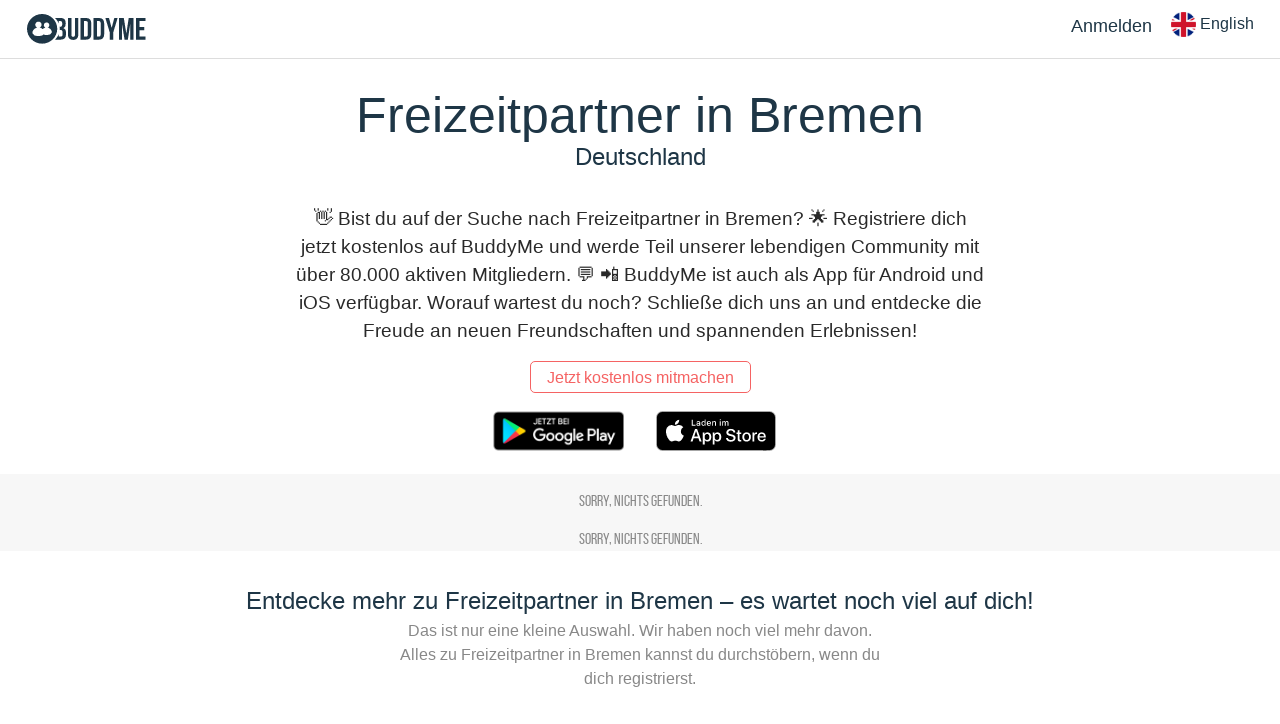

--- FILE ---
content_type: text/html; charset=utf-8
request_url: https://buddyme.me/de-DE/hashtags/Freizeitpartner/Bremen
body_size: 12250
content:
<!doctype html>
<html lang="de-DE">
  <head>
      <title>Freizeitpartner in Bremen - BuddyMe Deutschland</title>


      <link rel="stylesheet" href="/packs/css/application-6b8fbe4e.css" media="screen" />

    <meta charset="utf-8" />
<meta name="viewport" content="width=device-width, initial-scale=1.0, maximum-scale=1">

	<meta name="robots" content="noindex, follow">






<meta name="description" content="🇩🇪 Freizeitpartner in Bremen? 🌟 Finde Gleichgesinnte! 💬 80.000 Mitglieder 🚀 Einfach &amp;amp; als App 📲 Kostenlos ➡️ Jetzt beitreten!">

<meta name="msvalidate.01" content="6B3D93474526154E732A4C279F44DCD5" />

<meta property="fb:app_id" content="810394835723832" />
<meta property="og:type" content="article" />
<meta property="og:image:type" content="image/jpeg" />

	<meta name="twitter:title" content="Freunde finden in deiner Stadt">
	<meta name="twitter:description" content="In deiner Stadt Freunde finden - mit BuddyMe! Finde Sportpartner, Nerds oder Menschen, die deine Interessen teilen.">
	<meta name="twitter:image" content='https://buddyme.me/socialMedia.jpg'>

	<meta property="og:title" content="Freunde finden in deiner Stadt" />
	<meta property="og:url" content="https://buddyme.me" />
	<meta property="og:image" content="https://buddyme.me/socialMedia.jpg" />
	<meta property="og:image:width" content="1200" />
	<meta property="og:image:height" content="630" />
	<meta property="og:description" content="In deiner Stadt Freunde finden - mit BuddyMe! Finde Sportpartner, Nerds oder Menschen, die deine Interessen teilen." />
	<meta property="og:site_name" content="BuddyMe" />
	<meta property="fb:admins" content="1319590451" />
<meta name="google-site-verification" content="yDTPuoogDeh_ezLLU7I5cEpIRmQD_zHM7XGdaObtNIE" />
<meta name="HandheldFriendly" content="True">
<meta name="MobileOptimized" content="320">
<meta http-equiv="cleartype" content="on">




	<link rel="canonical" href="https://buddyme.me/de-DE/hashtags/Freizeitpartner/Bremen" />
    <link rel="alternate" hreflang="de-DE" href="https://buddyme.me/de-DE/hashtags/Freizeitpartner" />
    <link rel="alternate" hreflang="en-DE" href="https://buddyme.me/en-DE/hashtags/Freizeitpartner" />

	<!-- <link rel="manifest" href="/manifest.webmanifest"> -->

<link rel="shortcut icon" href="/favicon.ico?v=2">
<link rel="icon" type="image/png" sizes="32x32" href="/favicon-32x32.png?v=2">
<link rel="icon" type="image/png" sizes="16x16" href="/favicon-16x16.png?v=2">
<link rel="mask-icon" href="/safari-pinned-tab.svg?v=2" color="#5bbad5">

<!-- For iOS web apps. Delete if not needed. https://github.com/h5bp/mobile-boilerplate/issues/94 -->
<meta name="apple-mobile-web-app-capable" content="yes">
<meta name="mobile-web-app-capable" content="yes">
<meta name="apple-mobile-web-app-status-bar-style" content="black-translucent">
<meta name="apple-mobile-web-app-title" content="BuddyMe">
<meta name="msapplication-tap-highlight" content="no">

<!-- Disable phone number detection. -->
<meta name="format-detection" content="telephone=no">
<!-- Splash Screens -->
<link href="/images/splash/iphone5_splash.png" media="(device-width: 320px) and (device-height: 568px) and (-webkit-device-pixel-ratio: 2)" rel="apple-touch-startup-image" />
<link href="/images/splash/iphone6_splash.png" media="(device-width: 375px) and (device-height: 667px) and (-webkit-device-pixel-ratio: 2)" rel="apple-touch-startup-image" />
<link href="/images/splash/iphoneplus_splash.png" media="(device-width: 621px) and (device-height: 1104px) and (-webkit-device-pixel-ratio: 3)" rel="apple-touch-startup-image" />
<link href="/images/splash/iphonex_splash.png" media="(device-width: 375px) and (device-height: 812px) and (-webkit-device-pixel-ratio: 3)" rel="apple-touch-startup-image" />
<link href="/images/splash/iphonexr_splash.png" media="(device-width: 414px) and (device-height: 896px) and (-webkit-device-pixel-ratio: 2)" rel="apple-touch-startup-image" />
<link href="/images/splash/iphonexsmax_splash.png" media="(device-width: 414px) and (device-height: 896px) and (-webkit-device-pixel-ratio: 3)" rel="apple-touch-startup-image" />
<link href="/images/splash/ipad_splash.png" media="(device-width: 768px) and (device-height: 1024px) and (-webkit-device-pixel-ratio: 2)" rel="apple-touch-startup-image" />
<link href="/images/splash/ipadpro1_splash.png" media="(device-width: 834px) and (device-height: 1112px) and (-webkit-device-pixel-ratio: 2)" rel="apple-touch-startup-image" />
<link href="/images/splash/ipadpro3_splash.png" media="(device-width: 834px) and (device-height: 1194px) and (-webkit-device-pixel-ratio: 2)" rel="apple-touch-startup-image" />
<link href="/images/splash/ipadpro2_splash.png" media="(device-width: 1024px) and (device-height: 1366px) and (-webkit-device-pixel-ratio: 2)" rel="apple-touch-startup-image" />

<meta name="theme-color" content="#ffffff" />

<link rel="icon" sizes="192x192" href="/images/touch/icon-192x192.png">
<link rel="apple-touch-icon" href="/images/touch/icon-192x192.png">
<meta name="msapplication-square310x310logo" content="/images/touch/icon-310x310.png">

	<script async src="https://pagead2.googlesyndication.com/pagead/js/adsbygoogle.js?client=ca-pub-9488301626422681"
		crossorigin="anonymous"></script>
	<script async src="https://fundingchoicesmessages.google.com/i/pub-9488301626422681?ers=1" nonce="bghlkMnvsBw5aghcVgBglA"></script><script nonce="bghlkMnvsBw5aghcVgBglA">(function() {function signalGooglefcPresent() {if (!window.frames['googlefcPresent']) {if (document.body) {const iframe = document.createElement('iframe'); iframe.style = 'width: 0; height: 0; border: none; z-index: -1000; left: -1000px; top: -1000px;'; iframe.style.display = 'none'; iframe.name = 'googlefcPresent'; document.body.appendChild(iframe);} else {setTimeout(signalGooglefcPresent, 0);}}}signalGooglefcPresent();})();</script>

<meta name="csrf-param" content="authenticity_token" />
<meta name="csrf-token" content="HBIWN8POyQ7oqaFNeVxbFuAiZEKa9CzOZiHMDiPnbQWtTMXnbJBuGvEVLCTNvvR/IaRdOAvjZPIwIBuSE5N2Ow==" />

	<script type="text/javascript">
	var _paq = _paq || [];
	_paq.push(["setDocumentTitle", document.domain + "/" + document.title]);
	_paq.push(["setCookieDomain", "*.buddyme.me"]);
	_paq.push(['trackPageView']);
	_paq.push(['enableLinkTracking']);
	(function() {
		var u="https://analytics.buddyme.me/";
		_paq.push(['setTrackerUrl', u+'piwik.php']);
		_paq.push(['setSiteId', '2']);
		var d=document, g=d.createElement('script'), s=d.getElementsByTagName('script')[0];
		g.type='text/javascript'; g.async=true; g.defer=true; g.src=u+'piwik.js'; s.parentNode.insertBefore(g,s);
	})();
	</script>


    <script src="/packs/js/application-78ffd60211b15417065f.js" defer="defer"></script>
  </head>

  <body class="guest">

    <div id="pullToRefresh">
      <div id="PremiumTeaserModal-react-component-da816468-08ba-43ee-8011-3524f27e6d59"><div></div></div>
      <script type="application/json" class="js-react-on-rails-component" data-component-name="PremiumTeaserModal" data-dom-id="PremiumTeaserModal-react-component-da816468-08ba-43ee-8011-3524f27e6d59">{"current_user":{"id":-1,"name":"Guest","guest":true,"premium":null,"avatar":"","avatar_original":""},"locale":"de-DE"}</script>
      


      <div id="CookieConsentModal-react-component-41f57b2d-a8c3-47db-b033-b34c0e608c5c"><div></div></div>
      <script type="application/json" class="js-react-on-rails-component" data-component-name="CookieConsentModal" data-dom-id="CookieConsentModal-react-component-41f57b2d-a8c3-47db-b033-b34c0e608c5c">{"currentUser":{"id":-1,"name":"Guest","guest":true,"premium":null,"avatar":"","avatar_original":""},"locale":"de-DE"}</script>
      

      <div id="fb-root"></div>
      <!-- Tracking Stuff has to go here (outside the head - Turbolinks) -->

      <div id="status"></div>

      <div id="overflow-wrapper">
        <header style="border-bottom: 1px solid #dddddd;">
          <div id="FlashMessages-react-component-e3125561-c9df-4d3d-83d0-e0be565387e0"><div class="row"><div class="full flash-container no-margin container hidden"><a href="#" class="close left"></a><div class="flash-msg center"><div id="flash_messages" style="max-width: 40rem; margin: 0 auto;" class="center"></div></div><div class="clearfix"></div></div></div></div>
      <script type="application/json" class="js-react-on-rails-component" data-component-name="FlashMessages" data-dom-id="FlashMessages-react-component-e3125561-c9df-4d3d-83d0-e0be565387e0">{"messages":[]}</script>
      


          <div class="menu-container full max-width-1260">
  <nav id="topNav" class="nav-collapse">
      <div class="container">
        <a class="logo left" href="/de-DE">
          <div><div class="dark-blue" id="RenderLogo-react-component-7765703c-0dd8-49ed-aa2a-50c976aebeb6"><svg version="1.1" width="120px" height="33.238px" viewBox="352.601 277.169 120 33.238" class="logo-svg"><g><path d="M401.581,299.028c0,1.558-0.695,2.118-1.798,2.118s-1.796-0.561-1.796-2.118v-16.825h-3.471v16.606 c0,3.49,1.766,5.485,5.172,5.485c3.405,0,5.173-1.995,5.173-5.485v-16.606h-3.281L401.581,299.028L401.581,299.028z"></path><path d="M412.711,282.203h-5.487v21.811h5.487c3.47,0,5.173-1.901,5.173-5.393v-11.027 C417.884,284.104,416.181,282.203,412.711,282.203z M414.414,298.779c0,1.558-0.663,2.118-1.765,2.118h-1.956v-15.579h1.956 c1.102,0,1.765,0.562,1.765,2.119V298.779z"></path><path d="M425.578,282.203h-5.488v21.811h5.488c3.469,0,5.172-1.901,5.172-5.393v-11.027 C430.75,284.104,429.046,282.203,425.578,282.203z M427.28,298.779c0,1.558-0.662,2.118-1.767,2.118h-1.954v-15.579h1.954 c1.104,0,1.767,0.562,1.767,2.119V298.779z"></path><polygon points="438.287,292.142 438.222,292.142 435.605,282.203 431.979,282.203 436.364,296.783 436.364,304.013 439.832,304.013 439.832,296.783 444.215,282.203 440.904,282.203 	"></polygon><polygon points="452.982,297.688 452.917,297.688 450.396,282.203 445.572,282.203 445.572,304.013 448.598,304.013 448.598,288.589 448.661,288.589 451.182,304.013 454.462,304.013 456.798,288.372 456.86,288.372 456.86,304.013 460.14,304.013 460.14,282.203 455.316,282.203 	"></polygon><polygon points="472.123,285.318 472.123,282.203 462.662,282.203 462.662,304.013 472.123,304.013 472.123,300.897 466.13,300.897 466.13,294.509 470.893,294.509 470.893,291.394 466.13,291.394 466.13,285.318 	"></polygon><path d="M390.008,292.422v-0.062c1.544-0.717,2.238-2.12,2.238-4.363v-0.778c0-3.366-1.545-5.016-5.141-5.016 h-5.234v0.319c1.509,1.484,2.7,3.281,3.468,5.285v-2.489h1.672c1.23,0,1.766,0.686,1.766,2.244v1.214 c0,1.745-0.788,2.307-2.081,2.307h-0.516c0.092,0.663,0.143,1.336,0.143,2.023c0,0.368-0.019,0.73-0.044,1.092h0.605 c1.577,0,2.239,0.623,2.239,2.648v1.9c0,1.62-0.63,2.15-1.797,2.15h-1.988v-2.489c-0.769,2.003-1.959,3.801-3.468,5.286v0.319 h5.456c3.468,0,5.266-1.809,5.266-5.173v-1.776C392.593,294.758,391.869,293.139,390.008,292.422z"></path><path d="M368.719,308.044c8.351,0,15.118-6.687,15.118-14.938c0-8.249-6.767-14.937-15.118-14.937 s-15.118,6.688-15.118,14.937C353.601,301.358,360.368,308.044,368.719,308.044z M359.076,296.264 c0.508-2.093,1.901-3.409,3.902-4.151c0.176-0.066,0.349-0.143,0.525-0.214c-0.14-0.146-0.265-0.306-0.418-0.433 c-1.455-1.154-1.644-3.239-0.414-4.591c1.241-1.362,3.442-1.375,4.703-0.029c1.249,1.329,1.087,3.423-0.354,4.596 c-0.16,0.127-0.324,0.254-0.584,0.461c0.324,0.104,0.543,0.161,0.755,0.239c0.819,0.309,1.515,0.743,2.106,1.278 c0.562-0.555,1.262-0.987,2.093-1.294c0.153-0.057,0.304-0.122,0.457-0.186c-0.122-0.125-0.229-0.267-0.363-0.375 c-1.265-1.006-1.429-2.821-0.361-3.994c1.081-1.186,2.997-1.196,4.094-0.026c1.084,1.157,0.945,2.978-0.309,3.997 c-0.139,0.115-0.281,0.223-0.51,0.404c0.285,0.087,0.477,0.138,0.659,0.207c1.577,0.591,2.696,1.652,3.231,3.238 c0.298,0.888,0.215,1.727-0.693,2.292c-0.076,0.046-0.172,0.114-0.195,0.19c-0.225,0.81-0.926,0.947-1.601,1.111 c-1.912,0.469-3.814,0.435-5.707-0.118c-0.087-0.024-0.151-0.07-0.232-0.102c-0.275,0.88-1.057,1.044-1.816,1.231 c-2.197,0.538-4.385,0.498-6.559-0.136c-0.556-0.161-1.037-0.397-1.231-1.006c-0.052-0.162-0.222-0.317-0.376-0.414 C359.043,297.912,358.866,297.123,359.076,296.264z"></path></g></svg></div>
      <script type="application/json" class="js-react-on-rails-component" data-component-name="RenderLogo" data-dom-id="RenderLogo-react-component-7765703c-0dd8-49ed-aa2a-50c976aebeb6">{}</script>
      
</div>
        </a>

        <ul class="text-right right main-menu" style="z-index: 1; position: relative;">
          <li><a class="dark-blue font-size-11" style="margin-right: 15px" href="/de-DE/login">Anmelden</a></li>
          <!--<li></li>-->

              <li class="flag"><a class="language-color" href="/en-DE/hashtags/Freizeitpartner/Bremen"><span class="nav-language"><img alt="English" src="/assets/en-58ad72f14615d41cee17188745a8e1f21eacc6f70ac494354cdf63aad083f7cb.png" width="25" height="25" /> <span class="hide-small"> English</span></a></span></li>
        </ul>
      </div>
    <div class="clearfix"></div>
  </nav>
</div>

        </header>

        

<div class="row">
  <div class="margin-top-15" style="max-width: 45rem; margin: 0 auto;">
      <h1 class="dark-blue" style="text-align: center; font-weight: 300; margin-bottom: 0rem;">
        Freizeitpartner in Bremen
      </h1>
      <h2 style="text-align: center; font-weight: 300; margin-top: -0.5rem; margin-bottom: 0.4rem;">
        
        Deutschland
      </h2>


      <div class="column container full">
        <p class="blog-article-p" style="text-align: center; font-size: 1.2rem; margin: 1rem auto;">
          👋 Bist du auf der Suche nach Freizeitpartner in Bremen? 🌟 Registriere dich jetzt kostenlos auf BuddyMe und werde Teil unserer lebendigen Community mit über 80.000 aktiven Mitgliedern. 💬 📲 BuddyMe ist auch als App für Android und iOS verfügbar. Worauf wartest du noch? Schließe dich uns an und entdecke die Freude an neuen Freundschaften und spannenden Erlebnissen!
        </p>

         <p class="blog-article-p" style="text-align: center;">
          <a href="/de-DE/signup" class="join-button position-it white display-block" style="font-size: 1rem; display: inline-block; padding: 0.2rem 1rem; width: auto; height: 2rem;">
            Jetzt kostenlos mitmachen
          </a>

          
<div>
  <div class="column center half-small text-right" style="margin-top: 10px;">
    <a rel='nofollow' href=https://play.google.com/store/apps/details?id=com.app.buddyme&amp;utm_source=buddyme-hashtags-freizeitpartner>
      <img style="max-height: 40px" alt='Jetzt bei Google Play' src="https://buddyme.me/google-play-badge-de.png"/>
    </a>
  </div>

  <div class="column center half-small text-left" style="margin-top: 10px">
    <a rel='nofollow' href='https://apps.apple.com/de/app/buddyme-finde-mehr-freunde/id1513406602?utm_source=buddyme-landingpage'>
      <svg id="livetype" xmlns="http://www.w3.org/2000/svg" width="119.66407" height="40" viewBox="0 0 119.66407 40">
        <g>
          <g>
            <g>
              <path d="M110.13477,0H9.53468c-.3667,0-.729,0-1.09473.002-.30615.002-.60986.00781-.91895.0127A13.21476,13.21476,0,0,0,5.5171.19141a6.66509,6.66509,0,0,0-1.90088.627A6.43779,6.43779,0,0,0,1.99757,1.99707,6.25844,6.25844,0,0,0,.81935,3.61816a6.60119,6.60119,0,0,0-.625,1.90332,12.993,12.993,0,0,0-.1792,2.002C.00587,7.83008.00489,8.1377,0,8.44434V31.5586c.00489.3105.00587.6113.01515.9219a12.99232,12.99232,0,0,0,.1792,2.0019,6.58756,6.58756,0,0,0,.625,1.9043A6.20778,6.20778,0,0,0,1.99757,38.001a6.27445,6.27445,0,0,0,1.61865,1.1787,6.70082,6.70082,0,0,0,1.90088.6308,13.45514,13.45514,0,0,0,2.0039.1768c.30909.0068.6128.0107.91895.0107C8.80567,40,9.168,40,9.53468,40H110.13477c.3594,0,.7246,0,1.084-.002.3047,0,.6172-.0039.9219-.0107a13.279,13.279,0,0,0,2-.1768,6.80432,6.80432,0,0,0,1.9082-.6308,6.27742,6.27742,0,0,0,1.6172-1.1787,6.39482,6.39482,0,0,0,1.1816-1.6143,6.60413,6.60413,0,0,0,.6191-1.9043,13.50643,13.50643,0,0,0,.1856-2.0019c.0039-.3106.0039-.6114.0039-.9219.0078-.3633.0078-.7246.0078-1.0938V9.53613c0-.36621,0-.72949-.0078-1.09179,0-.30664,0-.61426-.0039-.9209a13.5071,13.5071,0,0,0-.1856-2.002,6.6177,6.6177,0,0,0-.6191-1.90332,6.46619,6.46619,0,0,0-2.7988-2.7998,6.76754,6.76754,0,0,0-1.9082-.627,13.04394,13.04394,0,0,0-2-.17676c-.3047-.00488-.6172-.01074-.9219-.01269-.3594-.002-.7246-.002-1.084-.002Z" style="fill: #a6a6a6"/>
              <path d="M8.44483,39.125c-.30468,0-.602-.0039-.90429-.0107a12.68714,12.68714,0,0,1-1.86914-.1631,5.88381,5.88381,0,0,1-1.65674-.5479,5.40573,5.40573,0,0,1-1.397-1.0166,5.32082,5.32082,0,0,1-1.02051-1.3965,5.72186,5.72186,0,0,1-.543-1.6572,12.41351,12.41351,0,0,1-.1665-1.875c-.00634-.2109-.01464-.9131-.01464-.9131V8.44434S.88185,7.75293.8877,7.5498a12.37039,12.37039,0,0,1,.16553-1.87207,5.7555,5.7555,0,0,1,.54346-1.6621A5.37349,5.37349,0,0,1,2.61183,2.61768,5.56543,5.56543,0,0,1,4.01417,1.59521a5.82309,5.82309,0,0,1,1.65332-.54394A12.58589,12.58589,0,0,1,7.543.88721L8.44532.875H111.21387l.9131.0127a12.38493,12.38493,0,0,1,1.8584.16259,5.93833,5.93833,0,0,1,1.6709.54785,5.59374,5.59374,0,0,1,2.415,2.41993,5.76267,5.76267,0,0,1,.5352,1.64892,12.995,12.995,0,0,1,.1738,1.88721c.0029.2832.0029.5874.0029.89014.0079.375.0079.73193.0079,1.09179V30.4648c0,.3633,0,.7178-.0079,1.0752,0,.3252,0,.6231-.0039.9297a12.73126,12.73126,0,0,1-.1709,1.8535,5.739,5.739,0,0,1-.54,1.67,5.48029,5.48029,0,0,1-1.0156,1.3857,5.4129,5.4129,0,0,1-1.3994,1.0225,5.86168,5.86168,0,0,1-1.668.5498,12.54218,12.54218,0,0,1-1.8692.1631c-.2929.0068-.5996.0107-.8974.0107l-1.084.002Z"/>
            </g>
            <g id="_Group_" data-name="&lt;Group&gt;">
              <g id="_Group_2" data-name="&lt;Group&gt;">
                <g id="_Group_3" data-name="&lt;Group&gt;">
                  <path id="_Path_" data-name="&lt;Path&gt;" d="M24.76888,20.30068a4.94881,4.94881,0,0,1,2.35656-4.15206,5.06566,5.06566,0,0,0-3.99116-2.15768c-1.67924-.17626-3.30719,1.00483-4.1629,1.00483-.87227,0-2.18977-.98733-3.6085-.95814a5.31529,5.31529,0,0,0-4.47292,2.72787c-1.934,3.34842-.49141,8.26947,1.3612,10.97608.9269,1.32535,2.01018,2.8058,3.42763,2.7533,1.38706-.05753,1.9051-.88448,3.5794-.88448,1.65876,0,2.14479.88448,3.591.8511,1.48838-.02416,2.42613-1.33124,3.32051-2.66914a10.962,10.962,0,0,0,1.51842-3.09251A4.78205,4.78205,0,0,1,24.76888,20.30068Z" style="fill: #fff"/>
                  <path id="_Path_2" data-name="&lt;Path&gt;" d="M22.03725,12.21089a4.87248,4.87248,0,0,0,1.11452-3.49062,4.95746,4.95746,0,0,0-3.20758,1.65961,4.63634,4.63634,0,0,0-1.14371,3.36139A4.09905,4.09905,0,0,0,22.03725,12.21089Z" style="fill: #fff"/>
                </g>
              </g>
              <g>
                <path d="M42.30227,27.13965h-4.7334l-1.13672,3.35645H34.42727l4.4834-12.418h2.083l4.4834,12.418H43.438ZM38.0591,25.59082h3.752l-1.84961-5.44727h-.05176Z" style="fill: #fff"/>
                <path d="M55.15969,25.96973c0,2.81348-1.50586,4.62109-3.77832,4.62109a3.0693,3.0693,0,0,1-2.84863-1.584h-.043v4.48438h-1.8584V21.44238H48.4302v1.50586h.03418a3.21162,3.21162,0,0,1,2.88281-1.60059C53.645,21.34766,55.15969,23.16406,55.15969,25.96973Zm-1.91016,0c0-1.833-.94727-3.03809-2.39258-3.03809-1.41992,0-2.375,1.23047-2.375,3.03809,0,1.82422.95508,3.0459,2.375,3.0459C52.30227,29.01563,53.24953,27.81934,53.24953,25.96973Z" style="fill: #fff"/>
                <path d="M65.12453,25.96973c0,2.81348-1.50586,4.62109-3.77832,4.62109a3.0693,3.0693,0,0,1-2.84863-1.584h-.043v4.48438h-1.8584V21.44238H58.395v1.50586h.03418A3.21162,3.21162,0,0,1,61.312,21.34766C63.60988,21.34766,65.12453,23.16406,65.12453,25.96973Zm-1.91016,0c0-1.833-.94727-3.03809-2.39258-3.03809-1.41992,0-2.375,1.23047-2.375,3.03809,0,1.82422.95508,3.0459,2.375,3.0459C62.26711,29.01563,63.21438,27.81934,63.21438,25.96973Z" style="fill: #fff"/>
                <path d="M71.71047,27.03613c.1377,1.23145,1.334,2.04,2.96875,2.04,1.56641,0,2.69336-.80859,2.69336-1.91895,0-.96387-.67969-1.541-2.28906-1.93652l-1.60937-.3877c-2.28027-.55078-3.33887-1.61719-3.33887-3.34766,0-2.14258,1.86719-3.61426,4.51855-3.61426,2.624,0,4.42285,1.47168,4.4834,3.61426h-1.876c-.1123-1.23926-1.13672-1.9873-2.63379-1.9873s-2.52148.75684-2.52148,1.8584c0,.87793.6543,1.39453,2.25488,1.79l1.36816.33594c2.54785.60254,3.60645,1.626,3.60645,3.44238,0,2.32324-1.85059,3.77832-4.79395,3.77832-2.75391,0-4.61328-1.4209-4.7334-3.667Z" style="fill: #fff"/>
                <path d="M83.34621,19.2998v2.14258h1.72168v1.47168H83.34621v4.99121c0,.77539.34473,1.13672,1.10156,1.13672a5.80752,5.80752,0,0,0,.61133-.043v1.46289a5.10351,5.10351,0,0,1-1.03223.08594c-1.833,0-2.54785-.68848-2.54785-2.44434V22.91406H80.16262V21.44238H81.479V19.2998Z" style="fill: #fff"/>
                <path d="M86.065,25.96973c0-2.84863,1.67773-4.63867,4.29395-4.63867,2.625,0,4.29492,1.79,4.29492,4.63867,0,2.85645-1.66113,4.63867-4.29492,4.63867C87.72609,30.6084,86.065,28.82617,86.065,25.96973Zm6.69531,0c0-1.9541-.89551-3.10742-2.40137-3.10742s-2.40039,1.16211-2.40039,3.10742c0,1.96191.89453,3.10645,2.40039,3.10645S92.76027,27.93164,92.76027,25.96973Z" style="fill: #fff"/>
                <path d="M96.18606,21.44238h1.77246v1.541h.043a2.1594,2.1594,0,0,1,2.17773-1.63574,2.86616,2.86616,0,0,1,.63672.06934v1.73828a2.59794,2.59794,0,0,0-.835-.1123,1.87264,1.87264,0,0,0-1.93652,2.083v5.37012h-1.8584Z" style="fill: #fff"/>
                <path d="M109.3843,27.83691c-.25,1.64355-1.85059,2.77148-3.89844,2.77148-2.63379,0-4.26855-1.76465-4.26855-4.5957,0-2.83984,1.64355-4.68164,4.19043-4.68164,2.50488,0,4.08008,1.7207,4.08008,4.46582v.63672h-6.39453v.1123a2.358,2.358,0,0,0,2.43555,2.56445,2.04834,2.04834,0,0,0,2.09082-1.27344Zm-6.28223-2.70215h4.52637a2.1773,2.1773,0,0,0-2.2207-2.29785A2.292,2.292,0,0,0,103.10207,25.13477Z" style="fill: #fff"/>
              </g>
            </g>
          </g>
          <g id="_Group_4" data-name="&lt;Group&gt;">
            <g>
              <path d="M39.3926,14.69775H35.67092V8.731h.92676V13.8457H39.3926Z" style="fill: #fff"/>
              <path d="M40.32912,13.42432c0-.81055.60352-1.27783,1.6748-1.34424l1.21973-.07031v-.38867c0-.47559-.31445-.74414-.92187-.74414-.49609,0-.83984.18213-.93848.50049h-.86035c.09082-.77344.81836-1.26953,1.83984-1.26953,1.12891,0,1.76563.562,1.76563,1.51318v3.07666h-.85547v-.63281h-.07031a1.515,1.515,0,0,1-1.35254.707A1.36026,1.36026,0,0,1,40.32912,13.42432Zm2.89453-.38477v-.37646L42.124,12.7334c-.62012.0415-.90137.25244-.90137.64941,0,.40527.35156.64111.835.64111A1.0615,1.0615,0,0,0,43.22365,13.03955Z" style="fill: #fff"/>
              <path d="M45.27639,12.44434c0-1.42285.73145-2.32422,1.86914-2.32422a1.484,1.484,0,0,1,1.38086.79h.06641V8.437h.88867v6.26074H48.6299v-.71143h-.07031a1.56284,1.56284,0,0,1-1.41406.78564C46,14.772,45.27639,13.87061,45.27639,12.44434Zm.918,0c0,.95508.4502,1.52979,1.20313,1.52979.749,0,1.21191-.583,1.21191-1.52588,0-.93848-.46777-1.52979-1.21191-1.52979C46.64943,10.91846,46.19436,11.49707,46.19436,12.44434Z" style="fill: #fff"/>
              <path d="M54.74709,13.48193a1.828,1.828,0,0,1-1.95117,1.30273,2.04531,2.04531,0,0,1-2.08008-2.32422A2.07685,2.07685,0,0,1,52.792,10.10791c1.25293,0,2.00879.856,2.00879,2.27V12.688H51.62111v.0498a1.1902,1.1902,0,0,0,1.19922,1.29,1.07934,1.07934,0,0,0,1.07129-.5459Zm-3.126-1.45117h2.27441a1.08647,1.08647,0,0,0-1.1084-1.1665A1.15162,1.15162,0,0,0,51.62111,12.03076Z" style="fill: #fff"/>
              <path d="M55.99416,10.19482h.85547v.71533H56.916a1.348,1.348,0,0,1,1.34375-.80225,1.46456,1.46456,0,0,1,1.55859,1.6748v2.915h-.88867V12.00586c0-.72363-.31445-1.0835-.97168-1.0835a1.03294,1.03294,0,0,0-1.0752,1.14111v2.63428h-.88867Z" style="fill: #fff"/>
              <path d="M63.51955,8.86328a.57572.57572,0,1,1,.5752.5415A.54735.54735,0,0,1,63.51955,8.86328Zm.13281,1.33154h.88477v4.50293h-.88477Z" style="fill: #fff"/>
              <path d="M65.97121,10.19482h.85547v.72363h.06641a1.36385,1.36385,0,0,1,2.49316,0h.07031a1.46325,1.46325,0,0,1,1.36914-.81055,1.33821,1.33821,0,0,1,1.43848,1.48828v3.10156h-.88867V11.82813c0-.60791-.29-.90576-.873-.90576a.91167.91167,0,0,0-.9502.94287v2.83252h-.873V11.74121a.78468.78468,0,0,0-.86816-.81885.96854.96854,0,0,0-.95117,1.02148v2.75391h-.88867Z" style="fill: #fff"/>
            </g>
          </g>
        </g>
      </svg>
    </a>
  </div>

  <div class="clearfix"></div>
</div>
        </p>

      </div>
  </div>
</div>

<div class="clearfix"></div>

<script type="application/json" id="js-react-on-rails-context">{"railsEnv":"production","inMailer":false,"i18nLocale":"de-DE","i18nDefaultLocale":"de-AT","rorVersion":"13.0.2","rorPro":false,"href":"https://buddyme.me/de-DE/hashtags/Freizeitpartner/Bremen","location":"/de-DE/hashtags/Freizeitpartner/Bremen","scheme":"https","host":"buddyme.me","port":null,"pathname":"/de-DE/hashtags/Freizeitpartner/Bremen","search":null,"httpAcceptLanguage":null,"serverSide":false}</script>
<div style="" class="gray-feed-bg" id="MixedHashtagsShowView-react-component-3cd5d050-004b-4d5a-9cb6-67b0d2064e51"><div><div style="max-width: 40rem; margin: 0 auto 0.7rem auto; padding-top: 0.2rem;"></div><div class="row"><div class="container max-width-1260 gray-feed-bg"><p class="bebas center">Sorry, nichts gefunden.</p></div><div class="clearfix"></div></div></div></div>
      <script type="application/json" class="js-react-on-rails-component" data-component-name="MixedHashtagsShowView" data-dom-id="MixedHashtagsShowView-react-component-3cd5d050-004b-4d5a-9cb6-67b0d2064e51">{"initialData":{"seo":{"meta_title":"Freizeitpartner in Bremen","meta_desc":"🇩🇪 Freizeitpartner in Bremen? 🌟 Finde Gleichgesinnte! 💬 80.000 Mitglieder 🚀 Einfach \u0026 als App 📲 Kostenlos ➡️ Jetzt beitreten!","heading":"Freizeitpartner in Bremen","desc":"👋 Bist du auf der Suche nach Freizeitpartner in Bremen? 🌟 Registriere dich jetzt kostenlos auf BuddyMe und werde Teil unserer lebendigen Community mit über 80.000 aktiven Mitgliedern. 💬 📲 BuddyMe ist auch als App für Android und iOS verfügbar. Worauf wartest du noch? Schließe dich uns an und entdecke die Freude an neuen Freundschaften und spannenden Erlebnissen!"},"mixedResults":[],"affiliates":[],"hashtag":"Freizeitpartner","cities":["frankfurt am main"],"currentUser":{"name":"Guest","id":-1,"guest":true,"user_infos":{"name":"Guest","id":-1,"guest":true,"premium":null,"avatar":"","avatar_original":""},"avatar":""},"micropostForm":{"action":"/de-DE/microposts","csrf_param":"authenticity_token","csrf_token":"t5e8+UGhvsyD0I1r2DDgN02m3q8pa5IPriTliqjst8MGyW8p7v8Z2JpsAAJs0k9ejCDn1bh82jP4JTIWmJis/Q==","dates":[{"dayInWords":"Dienstag","dayInNumbers":"03.02","followersCount":false,"currentUserIsFollowing":false,"utcDate":"2026-02-03 23:59:59 UTC"},{"dayInWords":"Mittwoch","dayInNumbers":"04.02","followersCount":false,"currentUserIsFollowing":false,"utcDate":"2026-02-04 23:59:59 UTC"},{"dayInWords":"Donnerstag","dayInNumbers":"05.02","followersCount":false,"currentUserIsFollowing":false,"utcDate":"2026-02-05 23:59:59 UTC"},{"dayInWords":"Freitag","dayInNumbers":"06.02","followersCount":false,"currentUserIsFollowing":false,"utcDate":"2026-02-06 23:59:59 UTC"},{"dayInWords":"Samstag","dayInNumbers":"07.02","followersCount":false,"currentUserIsFollowing":false,"utcDate":"2026-02-07 23:59:59 UTC"},{"dayInWords":"Sonntag","dayInNumbers":"08.02","followersCount":false,"currentUserIsFollowing":false,"utcDate":"2026-02-08 23:59:59 UTC"},{"dayInWords":"Montag","dayInNumbers":"09.02","followersCount":false,"currentUserIsFollowing":false,"utcDate":"2026-02-09 23:59:59 UTC"},{"dayInWords":"Dienstag","dayInNumbers":"10.02","followersCount":false,"currentUserIsFollowing":false,"utcDate":"2026-02-10 23:59:59 UTC"},{"dayInWords":"Mittwoch","dayInNumbers":"11.02","followersCount":false,"currentUserIsFollowing":false,"utcDate":"2026-02-11 23:59:59 UTC"},{"dayInWords":"Donnerstag","dayInNumbers":"12.02","followersCount":false,"currentUserIsFollowing":false,"utcDate":"2026-02-12 23:59:59 UTC"},{"dayInWords":"Freitag","dayInNumbers":"13.02","followersCount":false,"currentUserIsFollowing":false,"utcDate":"2026-02-13 23:59:59 UTC"},{"dayInWords":"Samstag","dayInNumbers":"14.02","followersCount":false,"currentUserIsFollowing":false,"utcDate":"2026-02-14 23:59:59 UTC"},{"dayInWords":"Sonntag","dayInNumbers":"15.02","followersCount":false,"currentUserIsFollowing":false,"utcDate":"2026-02-15 23:59:59 UTC"},{"dayInWords":"Montag","dayInNumbers":"16.02","followersCount":false,"currentUserIsFollowing":false,"utcDate":"2026-02-16 23:59:59 UTC"},{"dayInWords":"Dienstag","dayInNumbers":"17.02","followersCount":false,"currentUserIsFollowing":false,"utcDate":"2026-02-17 23:59:59 UTC"},{"dayInWords":"Mittwoch","dayInNumbers":"18.02","followersCount":false,"currentUserIsFollowing":false,"utcDate":"2026-02-18 23:59:59 UTC"},{"dayInWords":"Donnerstag","dayInNumbers":"19.02","followersCount":false,"currentUserIsFollowing":false,"utcDate":"2026-02-19 23:59:59 UTC"},{"dayInWords":"Freitag","dayInNumbers":"20.02","followersCount":false,"currentUserIsFollowing":false,"utcDate":"2026-02-20 23:59:59 UTC"},{"dayInWords":"Samstag","dayInNumbers":"21.02","followersCount":false,"currentUserIsFollowing":false,"utcDate":"2026-02-21 23:59:59 UTC"},{"dayInWords":"Sonntag","dayInNumbers":"22.02","followersCount":false,"currentUserIsFollowing":false,"utcDate":"2026-02-22 23:59:59 UTC"},{"dayInWords":"Montag","dayInNumbers":"23.02","followersCount":false,"currentUserIsFollowing":false,"utcDate":"2026-02-23 23:59:59 UTC"},{"dayInWords":"Dienstag","dayInNumbers":"24.02","followersCount":false,"currentUserIsFollowing":false,"utcDate":"2026-02-24 23:59:59 UTC"},{"dayInWords":"Mittwoch","dayInNumbers":"25.02","followersCount":false,"currentUserIsFollowing":false,"utcDate":"2026-02-25 23:59:59 UTC"},{"dayInWords":"Donnerstag","dayInNumbers":"26.02","followersCount":false,"currentUserIsFollowing":false,"utcDate":"2026-02-26 23:59:59 UTC"},{"dayInWords":"Freitag","dayInNumbers":"27.02","followersCount":false,"currentUserIsFollowing":false,"utcDate":"2026-02-27 23:59:59 UTC"},{"dayInWords":"Samstag","dayInNumbers":"28.02","followersCount":false,"currentUserIsFollowing":false,"utcDate":"2026-02-28 23:59:59 UTC"},{"dayInWords":"Sonntag","dayInNumbers":"01.03","followersCount":false,"currentUserIsFollowing":false,"utcDate":"2026-03-01 23:59:59 UTC"},{"dayInWords":"Montag","dayInNumbers":"02.03","followersCount":false,"currentUserIsFollowing":false,"utcDate":"2026-03-02 23:59:59 UTC"},{"dayInWords":"Dienstag","dayInNumbers":"03.03","followersCount":false,"currentUserIsFollowing":false,"utcDate":"2026-03-03 23:59:59 UTC"},{"dayInWords":"Mittwoch","dayInNumbers":"04.03","followersCount":false,"currentUserIsFollowing":false,"utcDate":"2026-03-04 23:59:59 UTC"},{"dayInWords":"Donnerstag","dayInNumbers":"05.03","followersCount":false,"currentUserIsFollowing":false,"utcDate":"2026-03-05 23:59:59 UTC"},{"dayInWords":"Freitag","dayInNumbers":"06.03","followersCount":false,"currentUserIsFollowing":false,"utcDate":"2026-03-06 23:59:59 UTC"}]},"contactRequestForm":{"action":"/de-DE/private_conversations","csrf_param":"authenticity_token","csrf_token":"IJC5mL6Yu7MOpLeGhxv/PgShNaGoemfe04RjJOR6W1iRzmpIEcYcpxcYOu8z+VBXxScM2zltL+KFhbS41A5AZg=="},"currentUrl":null,"loginForm":{"action":"/sessions","csrf_param":"authenticity_token","csrf_token":"od0iamfICyjjpjs7tQYFBpbe+xhnSRJ5D8UW4recqGIQg/G6yJasPPoatlIB5KpvV1jCYvZeWkVZxMF+h+izXA==","emailInput":""},"userForm":{"action":"/de-DE/users","csrf_param":"authenticity_token","csrf_token":"TWQb6d1RkPLgrYm78+0hBXcUcQlBy5gmPKhsYik67vL8Osg5cg835vkRBNJHD45stpJIc9Dc0Bpqqbv+GU71zA==","emailInput":""},"loginPath":"/de-DE/login","locale":"de-DE","lastPage":true,"lat":"39.9614","lon":"-82.9977","location":"Columbus","distance":60000,"page":1},"q":"\"Freizeitpartner\"","total":20,"screenWidth":0}</script>
      


<div class="row">
  <div style="text-align: center;">
    <h2 style="font-weight: 300; margin-top: 2rem;">Entdecke mehr zu <b>Freizeitpartner in Bremen</b> – es wartet noch viel auf dich!</h2>
    <p>
      Das ist nur eine kleine Auswahl. Wir haben noch viel mehr davon. Alles zu Freizeitpartner in Bremen kannst du durchstöbern, wenn du dich registrierst.
    </p>
  </div>
</div>

<div class="clearfix"></div>

<br /><br />

<div class="row">
  <div style="text-align: center;">
    <ul class="signup-check" style="margin-bottom: 2rem; padding: 0 2rem;">
      <li>Nachrichten schreiben und chatten.</li>
      <li>Profile durchstöbern und neue Leute kennenlernen.</li>
      <li>Für Android, iOS und Web.</li>
    </ul>

    
<div>
  <div class="column center half-small text-right" style="margin-top: 10px;">
    <a rel='nofollow' href=https://play.google.com/store/apps/details?id=com.app.buddyme&amp;utm_source=buddyme-hashtags-freizeitpartner>
      <img style="max-height: 40px" alt='Jetzt bei Google Play' src="https://buddyme.me/google-play-badge-de.png"/>
    </a>
  </div>

  <div class="column center half-small text-left" style="margin-top: 10px">
    <a rel='nofollow' href='https://apps.apple.com/de/app/buddyme-finde-mehr-freunde/id1513406602?utm_source=buddyme-landingpage'>
      <svg id="livetype" xmlns="http://www.w3.org/2000/svg" width="119.66407" height="40" viewBox="0 0 119.66407 40">
        <g>
          <g>
            <g>
              <path d="M110.13477,0H9.53468c-.3667,0-.729,0-1.09473.002-.30615.002-.60986.00781-.91895.0127A13.21476,13.21476,0,0,0,5.5171.19141a6.66509,6.66509,0,0,0-1.90088.627A6.43779,6.43779,0,0,0,1.99757,1.99707,6.25844,6.25844,0,0,0,.81935,3.61816a6.60119,6.60119,0,0,0-.625,1.90332,12.993,12.993,0,0,0-.1792,2.002C.00587,7.83008.00489,8.1377,0,8.44434V31.5586c.00489.3105.00587.6113.01515.9219a12.99232,12.99232,0,0,0,.1792,2.0019,6.58756,6.58756,0,0,0,.625,1.9043A6.20778,6.20778,0,0,0,1.99757,38.001a6.27445,6.27445,0,0,0,1.61865,1.1787,6.70082,6.70082,0,0,0,1.90088.6308,13.45514,13.45514,0,0,0,2.0039.1768c.30909.0068.6128.0107.91895.0107C8.80567,40,9.168,40,9.53468,40H110.13477c.3594,0,.7246,0,1.084-.002.3047,0,.6172-.0039.9219-.0107a13.279,13.279,0,0,0,2-.1768,6.80432,6.80432,0,0,0,1.9082-.6308,6.27742,6.27742,0,0,0,1.6172-1.1787,6.39482,6.39482,0,0,0,1.1816-1.6143,6.60413,6.60413,0,0,0,.6191-1.9043,13.50643,13.50643,0,0,0,.1856-2.0019c.0039-.3106.0039-.6114.0039-.9219.0078-.3633.0078-.7246.0078-1.0938V9.53613c0-.36621,0-.72949-.0078-1.09179,0-.30664,0-.61426-.0039-.9209a13.5071,13.5071,0,0,0-.1856-2.002,6.6177,6.6177,0,0,0-.6191-1.90332,6.46619,6.46619,0,0,0-2.7988-2.7998,6.76754,6.76754,0,0,0-1.9082-.627,13.04394,13.04394,0,0,0-2-.17676c-.3047-.00488-.6172-.01074-.9219-.01269-.3594-.002-.7246-.002-1.084-.002Z" style="fill: #a6a6a6"/>
              <path d="M8.44483,39.125c-.30468,0-.602-.0039-.90429-.0107a12.68714,12.68714,0,0,1-1.86914-.1631,5.88381,5.88381,0,0,1-1.65674-.5479,5.40573,5.40573,0,0,1-1.397-1.0166,5.32082,5.32082,0,0,1-1.02051-1.3965,5.72186,5.72186,0,0,1-.543-1.6572,12.41351,12.41351,0,0,1-.1665-1.875c-.00634-.2109-.01464-.9131-.01464-.9131V8.44434S.88185,7.75293.8877,7.5498a12.37039,12.37039,0,0,1,.16553-1.87207,5.7555,5.7555,0,0,1,.54346-1.6621A5.37349,5.37349,0,0,1,2.61183,2.61768,5.56543,5.56543,0,0,1,4.01417,1.59521a5.82309,5.82309,0,0,1,1.65332-.54394A12.58589,12.58589,0,0,1,7.543.88721L8.44532.875H111.21387l.9131.0127a12.38493,12.38493,0,0,1,1.8584.16259,5.93833,5.93833,0,0,1,1.6709.54785,5.59374,5.59374,0,0,1,2.415,2.41993,5.76267,5.76267,0,0,1,.5352,1.64892,12.995,12.995,0,0,1,.1738,1.88721c.0029.2832.0029.5874.0029.89014.0079.375.0079.73193.0079,1.09179V30.4648c0,.3633,0,.7178-.0079,1.0752,0,.3252,0,.6231-.0039.9297a12.73126,12.73126,0,0,1-.1709,1.8535,5.739,5.739,0,0,1-.54,1.67,5.48029,5.48029,0,0,1-1.0156,1.3857,5.4129,5.4129,0,0,1-1.3994,1.0225,5.86168,5.86168,0,0,1-1.668.5498,12.54218,12.54218,0,0,1-1.8692.1631c-.2929.0068-.5996.0107-.8974.0107l-1.084.002Z"/>
            </g>
            <g id="_Group_" data-name="&lt;Group&gt;">
              <g id="_Group_2" data-name="&lt;Group&gt;">
                <g id="_Group_3" data-name="&lt;Group&gt;">
                  <path id="_Path_" data-name="&lt;Path&gt;" d="M24.76888,20.30068a4.94881,4.94881,0,0,1,2.35656-4.15206,5.06566,5.06566,0,0,0-3.99116-2.15768c-1.67924-.17626-3.30719,1.00483-4.1629,1.00483-.87227,0-2.18977-.98733-3.6085-.95814a5.31529,5.31529,0,0,0-4.47292,2.72787c-1.934,3.34842-.49141,8.26947,1.3612,10.97608.9269,1.32535,2.01018,2.8058,3.42763,2.7533,1.38706-.05753,1.9051-.88448,3.5794-.88448,1.65876,0,2.14479.88448,3.591.8511,1.48838-.02416,2.42613-1.33124,3.32051-2.66914a10.962,10.962,0,0,0,1.51842-3.09251A4.78205,4.78205,0,0,1,24.76888,20.30068Z" style="fill: #fff"/>
                  <path id="_Path_2" data-name="&lt;Path&gt;" d="M22.03725,12.21089a4.87248,4.87248,0,0,0,1.11452-3.49062,4.95746,4.95746,0,0,0-3.20758,1.65961,4.63634,4.63634,0,0,0-1.14371,3.36139A4.09905,4.09905,0,0,0,22.03725,12.21089Z" style="fill: #fff"/>
                </g>
              </g>
              <g>
                <path d="M42.30227,27.13965h-4.7334l-1.13672,3.35645H34.42727l4.4834-12.418h2.083l4.4834,12.418H43.438ZM38.0591,25.59082h3.752l-1.84961-5.44727h-.05176Z" style="fill: #fff"/>
                <path d="M55.15969,25.96973c0,2.81348-1.50586,4.62109-3.77832,4.62109a3.0693,3.0693,0,0,1-2.84863-1.584h-.043v4.48438h-1.8584V21.44238H48.4302v1.50586h.03418a3.21162,3.21162,0,0,1,2.88281-1.60059C53.645,21.34766,55.15969,23.16406,55.15969,25.96973Zm-1.91016,0c0-1.833-.94727-3.03809-2.39258-3.03809-1.41992,0-2.375,1.23047-2.375,3.03809,0,1.82422.95508,3.0459,2.375,3.0459C52.30227,29.01563,53.24953,27.81934,53.24953,25.96973Z" style="fill: #fff"/>
                <path d="M65.12453,25.96973c0,2.81348-1.50586,4.62109-3.77832,4.62109a3.0693,3.0693,0,0,1-2.84863-1.584h-.043v4.48438h-1.8584V21.44238H58.395v1.50586h.03418A3.21162,3.21162,0,0,1,61.312,21.34766C63.60988,21.34766,65.12453,23.16406,65.12453,25.96973Zm-1.91016,0c0-1.833-.94727-3.03809-2.39258-3.03809-1.41992,0-2.375,1.23047-2.375,3.03809,0,1.82422.95508,3.0459,2.375,3.0459C62.26711,29.01563,63.21438,27.81934,63.21438,25.96973Z" style="fill: #fff"/>
                <path d="M71.71047,27.03613c.1377,1.23145,1.334,2.04,2.96875,2.04,1.56641,0,2.69336-.80859,2.69336-1.91895,0-.96387-.67969-1.541-2.28906-1.93652l-1.60937-.3877c-2.28027-.55078-3.33887-1.61719-3.33887-3.34766,0-2.14258,1.86719-3.61426,4.51855-3.61426,2.624,0,4.42285,1.47168,4.4834,3.61426h-1.876c-.1123-1.23926-1.13672-1.9873-2.63379-1.9873s-2.52148.75684-2.52148,1.8584c0,.87793.6543,1.39453,2.25488,1.79l1.36816.33594c2.54785.60254,3.60645,1.626,3.60645,3.44238,0,2.32324-1.85059,3.77832-4.79395,3.77832-2.75391,0-4.61328-1.4209-4.7334-3.667Z" style="fill: #fff"/>
                <path d="M83.34621,19.2998v2.14258h1.72168v1.47168H83.34621v4.99121c0,.77539.34473,1.13672,1.10156,1.13672a5.80752,5.80752,0,0,0,.61133-.043v1.46289a5.10351,5.10351,0,0,1-1.03223.08594c-1.833,0-2.54785-.68848-2.54785-2.44434V22.91406H80.16262V21.44238H81.479V19.2998Z" style="fill: #fff"/>
                <path d="M86.065,25.96973c0-2.84863,1.67773-4.63867,4.29395-4.63867,2.625,0,4.29492,1.79,4.29492,4.63867,0,2.85645-1.66113,4.63867-4.29492,4.63867C87.72609,30.6084,86.065,28.82617,86.065,25.96973Zm6.69531,0c0-1.9541-.89551-3.10742-2.40137-3.10742s-2.40039,1.16211-2.40039,3.10742c0,1.96191.89453,3.10645,2.40039,3.10645S92.76027,27.93164,92.76027,25.96973Z" style="fill: #fff"/>
                <path d="M96.18606,21.44238h1.77246v1.541h.043a2.1594,2.1594,0,0,1,2.17773-1.63574,2.86616,2.86616,0,0,1,.63672.06934v1.73828a2.59794,2.59794,0,0,0-.835-.1123,1.87264,1.87264,0,0,0-1.93652,2.083v5.37012h-1.8584Z" style="fill: #fff"/>
                <path d="M109.3843,27.83691c-.25,1.64355-1.85059,2.77148-3.89844,2.77148-2.63379,0-4.26855-1.76465-4.26855-4.5957,0-2.83984,1.64355-4.68164,4.19043-4.68164,2.50488,0,4.08008,1.7207,4.08008,4.46582v.63672h-6.39453v.1123a2.358,2.358,0,0,0,2.43555,2.56445,2.04834,2.04834,0,0,0,2.09082-1.27344Zm-6.28223-2.70215h4.52637a2.1773,2.1773,0,0,0-2.2207-2.29785A2.292,2.292,0,0,0,103.10207,25.13477Z" style="fill: #fff"/>
              </g>
            </g>
          </g>
          <g id="_Group_4" data-name="&lt;Group&gt;">
            <g>
              <path d="M39.3926,14.69775H35.67092V8.731h.92676V13.8457H39.3926Z" style="fill: #fff"/>
              <path d="M40.32912,13.42432c0-.81055.60352-1.27783,1.6748-1.34424l1.21973-.07031v-.38867c0-.47559-.31445-.74414-.92187-.74414-.49609,0-.83984.18213-.93848.50049h-.86035c.09082-.77344.81836-1.26953,1.83984-1.26953,1.12891,0,1.76563.562,1.76563,1.51318v3.07666h-.85547v-.63281h-.07031a1.515,1.515,0,0,1-1.35254.707A1.36026,1.36026,0,0,1,40.32912,13.42432Zm2.89453-.38477v-.37646L42.124,12.7334c-.62012.0415-.90137.25244-.90137.64941,0,.40527.35156.64111.835.64111A1.0615,1.0615,0,0,0,43.22365,13.03955Z" style="fill: #fff"/>
              <path d="M45.27639,12.44434c0-1.42285.73145-2.32422,1.86914-2.32422a1.484,1.484,0,0,1,1.38086.79h.06641V8.437h.88867v6.26074H48.6299v-.71143h-.07031a1.56284,1.56284,0,0,1-1.41406.78564C46,14.772,45.27639,13.87061,45.27639,12.44434Zm.918,0c0,.95508.4502,1.52979,1.20313,1.52979.749,0,1.21191-.583,1.21191-1.52588,0-.93848-.46777-1.52979-1.21191-1.52979C46.64943,10.91846,46.19436,11.49707,46.19436,12.44434Z" style="fill: #fff"/>
              <path d="M54.74709,13.48193a1.828,1.828,0,0,1-1.95117,1.30273,2.04531,2.04531,0,0,1-2.08008-2.32422A2.07685,2.07685,0,0,1,52.792,10.10791c1.25293,0,2.00879.856,2.00879,2.27V12.688H51.62111v.0498a1.1902,1.1902,0,0,0,1.19922,1.29,1.07934,1.07934,0,0,0,1.07129-.5459Zm-3.126-1.45117h2.27441a1.08647,1.08647,0,0,0-1.1084-1.1665A1.15162,1.15162,0,0,0,51.62111,12.03076Z" style="fill: #fff"/>
              <path d="M55.99416,10.19482h.85547v.71533H56.916a1.348,1.348,0,0,1,1.34375-.80225,1.46456,1.46456,0,0,1,1.55859,1.6748v2.915h-.88867V12.00586c0-.72363-.31445-1.0835-.97168-1.0835a1.03294,1.03294,0,0,0-1.0752,1.14111v2.63428h-.88867Z" style="fill: #fff"/>
              <path d="M63.51955,8.86328a.57572.57572,0,1,1,.5752.5415A.54735.54735,0,0,1,63.51955,8.86328Zm.13281,1.33154h.88477v4.50293h-.88477Z" style="fill: #fff"/>
              <path d="M65.97121,10.19482h.85547v.72363h.06641a1.36385,1.36385,0,0,1,2.49316,0h.07031a1.46325,1.46325,0,0,1,1.36914-.81055,1.33821,1.33821,0,0,1,1.43848,1.48828v3.10156h-.88867V11.82813c0-.60791-.29-.90576-.873-.90576a.91167.91167,0,0,0-.9502.94287v2.83252h-.873V11.74121a.78468.78468,0,0,0-.86816-.81885.96854.96854,0,0,0-.95117,1.02148v2.75391h-.88867Z" style="fill: #fff"/>
            </g>
          </g>
        </g>
      </svg>
    </a>
  </div>

  <div class="clearfix"></div>
</div>

    <a href="/de-DE/signup" class="join-button position-it white display-block" style="font-size: 1rem; display: inline-block; padding: 0.2rem 1rem; width: auto; height: 2rem;">
      kostenlos registrieren
    </a>

    <p style="color: #1e3646; margin-top: 0.2rem;">
      Es gibt noch viel mehr bei uns zu entdecken. Du musst dich dazu nur registrieren. Das dauert weniger als 2 Minuten, versprochen.
    </p>
  </div>
</div>


<br /><br />

<div class="clearfix"></div>


        
<div id="footer" class="column full dark-blue-bg container footer ">
  <div class="margin-auto max-width-1260">
    <div class="flex-row">
      <div class="column fifth footer-v-accordion">
        <h4 class="bebas heading-small-center">Städte<span class="arrow-down visible-small"></span></h4>

          <ul class="heading-small-center">
            <li>
              <a href="/de-DE/cities/Muenchen" title="Finde Bekanntschaften und echte Freunde in München">München</a>
            </li>
            <li>
              <a href="/de-DE/cities/Berlin" title="Freunde finden in Berlin"><span class="translation_missing" title="translation missing: de-DE.welcome.berlin">Berlin</span></a>
            </li>
            <li>
              <a href="/de-DE/cities/Augsburg" title="Finde Freunde in Augsburg"><span class="translation_missing" title="translation missing: de-DE.welcome.augsburg">Augsburg</span></a>
            </li>
            <!-- <li>
              <a href="" title=""></a>
            </li>
            <li>
              <a href="" title=""></a>
            </li> -->
          </ul>
      </div>

      <div class="column fifth footer-v-accordion">
        <h4 class="bebas" style="text-align: center;">Bundesländer<span class="arrow-down visible-small"></span></h4>

          <ul style="width: 100%; text-align: center;">
            <li>
              <a href="/de-DE/bundeslaender/nordrhein-westfalen" title="Neue Bekanntschaften in Nordrhein-Westfalen">Nordrhein-Westfalen</a>
            </li>

            <li>
              <a href="/de-DE/bundeslaender/bayern" title="Freunde finden in Bayern">Bayern</a>
            </li>

            <li>
              <a href="/de-DE/bundeslaender/baden-wuerttemberg" title="Knüpfe Freundschaften in Baden-Württemberg">Baden-Württemberg</a>
            </li>
          </ul>

      </div>

      <div class="column fifth footer-v-accordion">
        <h4 class="bebas" style="text-align: center;">Länder<span class="arrow-down visible-small"></span></h4>

        <ul style="width: 100%; text-align: center;">
          <li>
            <a href="/de-AT" title="Freundschaften und Freizeitpartner in Österreich">Österreich</a>
          </li>

          <li>
            <a href="/de-DE" title="Finde echte Freunde in Deutschland">Deutschland</a>
          </li>
        </ul>
      </div>

      <div class="column fifth footer-v-accordion">
        <h4 class="bebas heading-small-center-else-right" style="text-align: center;">Top 6<span class="arrow-down visible-small"></span></h4>

        <ul class="heading-small-center-else-right" style="width: 100%; text-align: center;">
          <li class=""><a href="/de-DE/hashtags/Freundschaft" title="Freunde finden">Freunde finden</a></li>
          <li class=""><a href="/de-DE/hashtags/Freizeitpartner" title="Freizeitpartner">Freizeitpartner</a></li>
          <li class=""><a href="/de-DE/hashtags/Beste%20Freundin" title="Beste Freundin gesucht">Beste Freundin gesucht</a></li>
          <li class=""><a href="/de-DE/hashtags/Kletterpartner" title="Finde Kletterpartner in deiner Nähe">Kletterpartner</a></li>
          <li class=""><a href="/de-DE/hashtags/Wanderpartner" title="Freunde zum Wandern und Bergsteigen finden">Wanderpartner</a></li>
          <!--<li class=""><a href="/hashtags/Sport" title=""></a></li>-->
          <li><a href="/de-DE/hashtags/50plus" title="Freizeit-Partnersuche ab 50 plus">50 plus</a></li>
        </ul>
      </div>

      <div class="column fifth footer-v-accordion">
        <h4 class="bebas heading-small-center-else-right">BuddyMe<span class="arrow-down visible-small"></span></h4>

        <ul class="heading-small-center-else-right" style="width: 100%;">
          <li class=""><a href="/de-DE/about">Team</a></li>
          <li class=""><a href="/de-DE/terms">AGB &amp; Impressum</a></li>
          <li class="" title="BuddyMe auf Facebook"><a href="https://www.facebook.com/BuddyMeRealFriends" rel="noopener" target="_blank">BuddyMe auf Facebook</a></li>
          <li><span class="blue">hello@<span class="hidden">mail</span>buddyme.me</span></li>
        </ul>
      </div>

      <div class="column full">
        <br>
        <p style="text-align: center;">
          <span class="">Mit sehr viel </span>
          <svg xmlns="http://www.w3.org/2000/svg" class="iconic iconic-heart" fill="#f56363" stroke="#f56363" width="128" height="128" viewBox="0 0 128 128">
            <g data-width="128" data-height="112" class="iconic-heart-lg iconic-container iconic-lg" display="inline" transform="translate(0 8)">
              <path d="M118.041 9.959c-6.152-6.153-14.652-9.959-24.041-9.959-9.389 0-17.889 3.805-24.041 9.959-2.361 2.36-4.372 5.068-5.959 8.037-1.587-2.969-3.597-5.677-5.959-8.037-6.152-6.153-14.652-9.959-24.041-9.959-9.389 0-17.889 3.805-24.041 9.959-6.154 6.152-9.959 14.652-9.959 24.041 0 9.389 3.805 17.889 9.959 24.041l54.041 53.959 54.041-53.959c6.154-6.152 9.959-14.652 9.959-24.041 0-9.389-3.805-17.889-9.959-24.041z"
              class="iconic-property-fill"></path>
            </g>
            <g data-width="32" data-height="28" class="iconic-heart-md iconic-container iconic-md" display="none" transform="scale(4) translate(0 2)">
              <path d="M16 5s-.516-1.531-1.49-2.51c-1.534-1.542-3.663-2.49-6.01-2.49s-4.472.951-6.01 2.49c-1.539 1.538-2.49 3.663-2.49 6.01s.951 4.472 2.49 6.01l13.51 13.49 13.51-13.49c1.539-1.538 2.49-3.663 2.49-6.01s-.951-4.472-2.49-6.01c-1.538-1.538-3.663-2.49-6.01-2.49s-4.476.948-6.01 2.49c-.974.979-1.49 2.51-1.49 2.51z"
              class="iconic-property-fill"></path>
            </g>
            <g data-width="16" data-height="14" class="iconic-heart-sm iconic-container iconic-sm" display="none" transform="scale(8) translate(0 1)">
              <path d="M14.828 1.171c-.724-.724-1.724-1.171-2.828-1.171s-2.105.448-2.828 1.171c-.724.724-1.056 1.552-1.172 1.829-.12-.277-.448-1.105-1.172-1.829s-1.724-1.171-2.828-1.171-2.105.448-2.828 1.171c-.724.724-1.172 1.724-1.172 2.829 0 1.105.448 2.104 1.172 2.828l6.828 6.828 6.829-6.828c.724-.724 1.172-1.724 1.172-2.828 0-1.105-.448-2.105-1.172-2.829z"
              class="iconic-property-fill"></path>
            </g>
          </svg>
          <span class=""> handgemacht.</span><br /><br />
        </p>
      </div>
    </div>
  </div>
</div>


<!-- This script prevents links from opening in Mobile Safari. https://gist.github.com/1042026 -->
<script>(function(a,b,c){if(c in b&&b[c]){var d,e=a.location,f=/^(a|html)$/i;a.addEventListener("click",function(a){d=a.target;while(!f.test(d.nodeName))d=d.parentNode;"href"in d&&(d.href.indexOf("http")||~d.href.indexOf(e.host))&&(a.preventDefault(),e.href=d.href)},!1)}})(document,window.navigator,"standalone")
</script>

        <!-- <div class="clearfix"></div> -->
      </div>


    </div>
  <script defer src="https://static.cloudflareinsights.com/beacon.min.js/vcd15cbe7772f49c399c6a5babf22c1241717689176015" integrity="sha512-ZpsOmlRQV6y907TI0dKBHq9Md29nnaEIPlkf84rnaERnq6zvWvPUqr2ft8M1aS28oN72PdrCzSjY4U6VaAw1EQ==" data-cf-beacon='{"version":"2024.11.0","token":"ff8ca8bb4cb6461daf40ab1750fe2d0f","r":1,"server_timing":{"name":{"cfCacheStatus":true,"cfEdge":true,"cfExtPri":true,"cfL4":true,"cfOrigin":true,"cfSpeedBrain":true},"location_startswith":null}}' crossorigin="anonymous"></script>
</body>
</html>


--- FILE ---
content_type: text/html; charset=utf-8
request_url: https://www.google.com/recaptcha/api2/aframe
body_size: 264
content:
<!DOCTYPE HTML><html><head><meta http-equiv="content-type" content="text/html; charset=UTF-8"></head><body><script nonce="exzNslORstAI8eoIgsDisw">/** Anti-fraud and anti-abuse applications only. See google.com/recaptcha */ try{var clients={'sodar':'https://pagead2.googlesyndication.com/pagead/sodar?'};window.addEventListener("message",function(a){try{if(a.source===window.parent){var b=JSON.parse(a.data);var c=clients[b['id']];if(c){var d=document.createElement('img');d.src=c+b['params']+'&rc='+(localStorage.getItem("rc::a")?sessionStorage.getItem("rc::b"):"");window.document.body.appendChild(d);sessionStorage.setItem("rc::e",parseInt(sessionStorage.getItem("rc::e")||0)+1);localStorage.setItem("rc::h",'1770093256321');}}}catch(b){}});window.parent.postMessage("_grecaptcha_ready", "*");}catch(b){}</script></body></html>

--- FILE ---
content_type: text/css
request_url: https://buddyme.me/packs/css/application-6b8fbe4e.css
body_size: 17591
content:
/*! normalize.css v8.0.1 | MIT License | github.com/necolas/normalize.css */html{line-height:1.15;-webkit-text-size-adjust:100%}body{margin:0}main{display:block}h1{font-size:2em;margin:.67em 0}hr{box-sizing:content-box;height:0;overflow:visible}pre{font-family:monospace,monospace;font-size:1em}a{background-color:transparent}abbr[title]{border-bottom:none;text-decoration:underline;-webkit-text-decoration:underline dotted;text-decoration:underline dotted}b,strong{font-weight:bolder}code,kbd,samp{font-family:monospace,monospace;font-size:1em}small{font-size:80%}sub,sup{font-size:75%;line-height:0;position:relative;vertical-align:baseline}sub{bottom:-.25em}sup{top:-.5em}img{border-style:none}button,input,optgroup,select,textarea{font-family:inherit;font-size:100%;line-height:1.15;margin:0}button,input{overflow:visible}button,select{text-transform:none}[type=button],[type=reset],[type=submit],button{-webkit-appearance:button}[type=button]::-moz-focus-inner,[type=reset]::-moz-focus-inner,[type=submit]::-moz-focus-inner,button::-moz-focus-inner{border-style:none;padding:0}[type=button]:-moz-focusring,[type=reset]:-moz-focusring,[type=submit]:-moz-focusring,button:-moz-focusring{outline:1px dotted ButtonText}fieldset{padding:.35em .75em .625em}legend{box-sizing:border-box;color:inherit;display:table;max-width:100%;padding:0;white-space:normal}progress{vertical-align:baseline}textarea{overflow:auto}[type=checkbox],[type=radio]{box-sizing:border-box;padding:0}[type=number]::-webkit-inner-spin-button,[type=number]::-webkit-outer-spin-button{height:auto}[type=search]{-webkit-appearance:textfield;outline-offset:-2px}[type=search]::-webkit-search-decoration{-webkit-appearance:none}::-webkit-file-upload-button{-webkit-appearance:button;font:inherit}details{display:block}summary{display:list-item}[hidden],template{display:none}.feed-item.dummy .bottom{text-align:center}.back-button .iconic{width:1em;height:1em;margin-right:.5em}.micropost-form{position:relative;z-index:1}.micropost-list{display:flex;width:100%}.micropost-list:after{content:"";display:block;clear:both}.feed-item .post-icons svg{width:17px;height:17px}.feed-item .post-icons .follow svg{width:21px;height:17px}.feed-item .post-icons svg path{stroke:#ccc}.feed-item .post-icons .dark-blue svg path{stroke:#1e3646}.feed-item .post-icons .active-icon svg path{stroke:#1e3646;fill:#1e3646}.comment-icon svg,.fb-icon svg{position:relative;top:3px;width:1.2em;max-height:1.1em;margin-right:20px;margin-bottom:1em}.friendly-ad{font-family:Helvetica Neue,Helvetica,sans-serif;font-weight:400}.max-width-icon svg{position:relative;top:2px;max-width:1em;height:auto;max-height:1em}#primary{border-right:none;padding:0 1rem}#primary,#secondary{margin-bottom:1.5em;height:auto}#secondary{padding:0}#tertiary{margin-bottom:1.5em;border-right:none;height:auto;padding:0 1em}.calendar-icon svg{width:.8em}.micropost-show-table{display:block;width:100%}.expired .body:before,.expired .micropost-dates:before,.expired .top:before{background:none repeat scroll 0 0 hsla(210,1%,60%,.95)}.expired .body:before,.expired .micropost-dates:before,.expired .top:before,.expired .user-avatar:before{content:attr(data-overlay);visibility:visible;border-radius:0;position:absolute;top:0;right:0;bottom:0;left:0;z-index:11}.expired .user-avatar:before{border-radius:50%;background:none repeat scroll 0 0 hsla(210,1%,60%,.55)}.expired-heading{z-index:12;position:relative;left:-50%;margin-top:.5em}.expired a{color:#9a9899}.absolute-left{position:relative;left:50%;float:left;z-index:11}.renew-delete{position:relative;z-index:10}.dummy-text-line{width:100%;height:13px;margin-bottom:6px}.dummy-text-heading{width:100%;height:13px;margin-top:20px}.stamp{position:absolute;left:0;top:0;margin-bottom:.6em}.tag{color:#fff;margin-right:.7em;display:inline-block}.tag:hover{color:#22a8b5}.tag.big{font-size:2em}.tag.medium{font-size:1.6em}.feed-item{margin-bottom:.6em;min-width:250px;max-width:550px;transform:translateZ(0);-webkit-transform:translateZ(0);transition:.3s;box-shadow:0 7px 8px -8px rgba(0,0,0,.35)}.feed-item>.inner:first-child{border-top:1px solid #eee}.feed-item>.inner:first-child,.feed-item>.inner:nth-child(2),.feed-item>.inner:nth-child(3){border-left:1px solid #eee;border-right:1px solid #eee}.feed-item>.inner:nth-child(3){border-bottom:1px solid #eee}.buy-button-container{height:38px;position:relative;overflow:hidden;background-color:#fff}a.card-buy-button:after{background-image:url([data-uri]%2FeHBhY2tldCBiZWdpbj0i77u%2FIiBpZD0iVzVNME1wQ2VoaUh6cmVTek5UY3prYzlkIj8%[base64]%2BIDx4bXBNTTpEZXJpdmVkRnJvbSBzdFJlZjppbnN0YW5jZUlEPSJ4bXAuaWlkOkJDNjk4OTJDQUEyRDExRTI5RDJFQ0Q5ODNGRDg3MkRBIiBzdFJlZjpkb2N1bWVudElEPSJ4bXAuZGlkOkJDNjk4OTJEQUEyRDExRTI5RDJFQ0Q5ODNGRDg3MkRBIi8%2BIDwvcmRmOkRlc2NyaXB0aW9uPiA8L3JkZjpSREY%2BIDwveDp4bXBtZXRhPiA8P3hwYWNrZXQgZW5kPSJyIj8%2B6IuXgAAAAFlJREFUeNpi%2FP%2F%2FPwMlgImB1gDoQn4g3gLEuuRqPvkfAl6TbAhQQ9Z%2FVECWIR00NYTxP%2Fnx%2BAaInSgxAAQuUOoCa9oHJKWaKUsHFKdEYvIC44BnZ4oNAAgwAM4Y07Paya60AAAAAElFTkSuQmCC);background-position:50%;background-repeat:no-repeat;background-size:16px;transform:scale(0);content:"";display:block;height:100%;opacity:0;position:absolute;right:18px;top:0;width:16px;transform:translateZ(0);transition-property:transform,opacity;transition-duration:.2s;transition-timing-function:ease-in-out}.seller-tag{font-size:.7rem;margin:1rem 0 0 .5rem}.seller-tag,a .price{display:block;float:left}a .price{margin:3px 0 0;font-weight:400}a.card-buy-button{background-color:#2fdab8;display:block;right:0;height:38px;position:absolute;color:#fff;font-size:18px;font-weight:500;text-decoration:none;padding:0 40px 0 20px;transition:transform .35s;transform:translate(20px)}a.card-buy-button:hover:after{transform:scale(1);display:block;opacity:1;-webkit-filter:none}a.card-buy-button:hover{background-color:#39ac95;transform:translate(0)}.feed-item .user-image-container{float:left}.feed-item.user .user-image-container{float:none;display:inline-block}.feed-item .sendContactForm{background-color:#fff}.feed-item .top{min-height:120px;position:relative;background-position:50%;border-left:1px solid #ddd;border-right:1px solid #ddd;border-top:1px solid #ddd}.feed-item.user .top{min-height:auto}.feed-item.expired .sendContactForm{background-color:#fff}.feed-item.expired .top{background-position:50%;border-left:1px solid #9a9899;border-right:1px solid #9a9899;border-top:1px solid #9a9899}ul.date-list-error{background-color:rgba(222,74,64,.05);border:1px solid #f56363}.next-date,.prev-date{position:relative;font-size:.9em!important;z-index:9;display:inline-block;border:none;border-image-source:none;border-image-slice:100%;border-image-width:1;border-image-outset:0;border-image-repeat:initial;padding:.1em .8em;border-radius:3px;background:transparent}.prev-date{padding-left:1em}.next-date{padding-right:1em}.feed-item .body{padding:.4em .6em .3em;position:relative;z-index:9;background-color:#fff}.feed-item.expired .body{border-right:1px solid #9a9899;border-left:1px solid #9a9899;color:#9a9899}.feed-item .body .micropost_city_text{font-family:Helvetica Neue,Helvetica,sans-serif;font-weight:300;font-size:.9em;color:#888;position:relative;text-align:left;margin-left:54px;top:.1em}.micropost_city_text svg{height:17px;width:12px;position:relative;top:3px;stroke:#888}.feed-item .bottom{border-radius:0;background-color:#fff;position:relative;z-index:8}.feed-item .bottom a.post-infos svg{top:4px}.convo-icon{top:34px;position:relative}.convo-icon svg{width:30px;height:auto;padding:1px;fill:#1e3646}.convo-icon.inactive{color:#aaa}.feed-item form.micropostForm{background-color:#fff}.feed-item form.micropostForm .user-image-container{background-color:#22a8b5}.feed-item form.micropostForm .date-list{background-color:#fff}.feed-item form.micropostForm .date-list-container{padding:0}.feed-item form.micropostForm label{color:#1e3646}.feed-item form.micropostForm .content-error{width:100%;display:block;text-align:left;font-size:.8em}.feed-item form.micropostForm .date{height:58px}.feed-item .post-img{-o-object-fit:cover;object-fit:cover;width:100%;height:210px}.micropost-form-titel,input.autocomplete-editform,input.autocomplete-form{position:relative;z-index:1;line-height:1.2em;width:100%;height:1.7em;text-align:left;font-size:1em;background:#f4f4f4;border:1px solid #1e3646;margin:0 0 .5em;padding-top:3px;padding-bottom:3px}.feed-item figure{margin:0;padding:0}.micropost-titel{position:relative;font-size:1.4em;max-width:100%;line-height:1.3em;height:1.2em;overflow:hidden;text-overflow:ellipsis;display:block;white-space:nowrap;margin:0;top:.5em}.title-shadow{text-shadow:1px 1px 1px #555}input.autocomplete-header{font-size:1.5em;height:34px;font-size:1.3em;padding-top:5px;padding-bottom:4px;padding-left:1.2em;color:#fff;background-color:#1e3646;min-width:15rem;border-radius:3px;border:1px solid #888;margin-top:.2em}input.autocomplete-header:focus{outline:0;background-color:rgba(0,0,0,.2)}input.autocomplete-header:hover{text-decoration:underline;cursor:pointer}.choose-image{position:relative;font-size:1.2em}.choose-image:hover{cursor:pointer;color:#22a8b5}.cancel-img{position:relative;border-radius:50%;display:inline-block;width:30px;height:30px;line-height:1.9em;font-size:1.3em;margin-left:1em;text-align:center;background-color:#fff}.cancel-img:hover{cursor:pointer}.cancel-img:before{content:"\2716";position:relative;top:0}#micropost_content,.conversation_body{display:inline-block;width:100%;font-weight:400;padding:.3em .6em;margin:0;text-align:left;position:relative;background-color:#f4f4f4;color:#1e3646;line-height:1.2em;font-size:.9em}#micropost_content{border:1px solid #1e3646}.conversation_body{border:1px solid #ddd}.hashtag-notification{font-size:.8em;line-height:1.2em;position:relative}.header-bar-title{position:relative;top:10px;margin:0}.user-infos{position:relative;top:.4em;text-align:left;z-index:1;word-wrap:break-word;display:inline}.user-avatar{border-radius:50%;overflow:hidden}.user-image-container{left:0;text-align:center;vertical-align:middle}.user-image-container,img.user-image{position:relative;display:inline-block;border-radius:50%}nav img.user-image{border-radius:50%;position:relative}.user-image{padding:0}.user-image.iconic{top:10%}svg.user-image.iconic{width:1.8em;height:1.8em;margin-top:.7em}.user-name{position:relative;text-decoration:none;font-size:1.3em;line-height:1em;left:.4em;display:inline-block}.participant .user-name{margin-right:.2em;top:.3em}.micropost-content{color:#333;max-width:100%;font-family:Helvetica Neue,Helvetica,sans-serif;font-weight:400;font-size:.9em;margin-top:10px}.message-content,.micropost-content{text-align:left;word-wrap:break-word;-webkit-hyphens:auto;-ms-hyphens:auto;hyphens:auto;white-space:pre-line}.message-content{font-size:.85rem}.micropost-content a,.micropost-content a:hover{text-decoration:none}.choose-flex-date{position:relative;z-index:1}.date-list{text-align:justify;text-justify:distribute-all-lines}.date-list label{font-size:.9em}.date,.date-list ul{position:relative}.date{z-index:2;width:62px;vertical-align:middle;display:inline-block;*display:inline;zoom:1}.date label{margin:0!important}.date{height:65px}.micropost-dates .date{height:50px}.day-in-words{position:relative;font-size:.8em;display:block;margin:0 0 -6px}.day-date{font-size:.9em}.commit-micropost{margin:0 auto;text-align:center;display:block;background:transparent;border:none}.commit-micropost:active,.commit-micropost:focus{outline:none}.commit-micropost:hover{color:#1e3646}.reply-micropost{margin:0 auto;text-align:center;display:block;background:#fff;border:none;padding:.15em 0}.reply-micropost:active,.reply-micropost:focus{outline:none}.reply-counter{position:relative;padding:1px 2px;text-align:center;min-width:18px;top:4px;font-family:helvetica neue,helvetica,arial,sans-serif;-webkit-font-smoothing:subpixel-antialiased;line-height:1.3;left:-4px;border-radius:4px;font-size:14px;color:#1e3646}.closeContact{width:50%;text-align:left;display:block;background:transparent;border:none}.closeContact:active,.closeContact:focus{outline:none}.closeContact:hover{color:#1e3646}.feed-item.expired .closeContact{color:#9a9899}a.sendContact{width:42%;display:block;background:transparent;border:none;color:#1e3646;line-height:2.6em;height:3.1rem}a.sendContact:active,a.sendContact:focus{outline:none}a.sendContact:hover{color:#1e3646}.feed-item .micropost-dates{position:relative;background-color:#fff}.micropost-dates input[type=checkbox]{display:none}.micropost-dates label{color:#1e3646;cursor:default}.date.gray label span{color:#ccc}.date.gray label span sup span{color:#22a8b5}.micropostMessaging{padding:1em 1em 0;position:relative}.micropostMessaging .iconic{width:1.5em;height:1.5em}.autocomplete-map-icon svg{position:relative;top:11px;width:1em;height:1.4em;fill:#fff;float:left;left:1.5em;z-index:1}.section-slider{border-bottom:1px solid #22a8b5;padding:0 .5em;margin:1em 0}.angle-down svg,.angle-up svg{fill:#22a8b5}a:hover .angle-down svg,a:hover .angle-up svg{fill:#1e3646}.feed-item.expired{color:#9a9899!important}.ellipsis-heading{width:100%;white-space:nowrap;overflow:hidden;text-overflow:ellipsis}@media screen and (max-width:34rem){.micropost-list{padding:0 .5em}}@media screen and (min-width:34rem){input.autocomplete-header{max-width:30rem;min-width:20rem}.micropost-list{margin:0 auto;padding:0}.ie.eq-ie9 .feed-item{margin:0 0 1.5em!important}.inner{margin:0 .3em!important}.expired:before{margin:0 .3em}}@media (min-width:40rem){.autocomplete-map-icon svg{left:12px}.section-slider{display:none}#primary{border-right:1px solid #efefef;padding:0 .3em 0 1rem}#primary,#secondary{margin-bottom:0;height:100%}#secondary{padding:0;max-width:600px;width:50%}#tertiary{margin-bottom:0;border-left:1px solid #efefef;height:100%;padding:0 .5em}input.autocomplete-header{position:relative;left:-.5em}.header-bar-title{padding:0}.comment-icon svg,.fb-icon svg{margin-bottom:4em}}@media (min-width:974px){.micropost-show-table{display:table;width:100%;height:100%}}*,:after,:before{box-sizing:border-box}html{font-size:100%;font-weight:400;text-rendering:optimizeLegibility}body,html{-webkit-font-smoothing:antialiased}body{color:#1e3646;background-color:#fff}body.modal-scroll-fix{overflow:visible}.container{margin:0 auto;width:100%;padding-right:1rem;padding-left:1rem}.column{padding-top:.5rem;padding-bottom:.5rem}.column-small{float:none}.column.date{margin:0 1em;float:none}.column.half-small{width:50%;float:left}.column.half-big{width:100%}.column.third-small{width:33.3%}.column.fourth-small{width:25%;display:inline-block}.column.fifth-small{width:20%;display:inline-block}.column.fourth-half{width:50%;display:inline-block}.column.fourth-big{width:100%}.column.sixth-half{width:50%;display:inline-block}.column.third-small-inline{width:100%;display:block;padding-right:.2em}.column.two-thirds-small-inline{width:100%;display:block}.column.three-fourth-small{width:100%}.column.sixth-small{width:16.66%}.column.four-sixth-small{width:66.66%;display:inline-block}@media (min-width:25rem){.column.third-small-inline{float:left;width:33.3%;display:inline-block;padding:0}.column.two-thirds-small-inline{float:left;width:66.6%;display:inline-block;padding:0}}@media (min-width:40em){.column{margin:0;padding-left:1rem;padding-right:1rem}.column,.column-small{float:left}.column.full{width:100%}.column.two-thirds{width:66.7%}.column.half,.column.half-big{width:50%}.column.third,.column.third-small{width:33.3%}.column.fourth,.column.fourth-big,.column.fourth-half{width:25%}.column.fifth{width:20%}.column.sixth,.column.sixth-half{width:16.66%}.column.seventh{width:14.28%}.column.flow-opposite{float:right}}h1,h2,h3,h4,h5{font-weight:600;margin:0}h1{font-size:2.5rem;line-height:1.3em;margin-bottom:1.5rem}@media (min-width:40em){h1{font-size:3.1rem}}h3{font-size:1.2rem}h3,h4{margin-bottom:.5rem}h4{font-size:1rem}p{color:#888;margin:0 auto;max-width:30rem}blockquote{margin:0;quotes:"“" "”" "‘" "’"}blockquote:before{color:#1e3646;content:open-quote;font-size:4em;line-height:.1em;margin-right:.05em;vertical-align:-.4em}blockquote:after{content:close-quote;opacity:0}blockquote p{color:#1e3646;margin-bottom:1.5rem;display:inline}cite{color:#bbb}code{background-color:#f8f8f8;border-radius:3px;border:1px solid #ddd;font-family:Consolas,Liberation Mono,Courier,monospace;font-size:.8rem;padding:.1rem .3rem;position:relative;top:-1px;white-space:nowrap}ul{margin:0;padding:0;text-align:left}@media (min-width:40em){ul{display:inline-block}}.button{-moz-appearance:none;-webkit-appearance:none;appearance:none;background-color:#497bad;border-radius:3px;border:none;color:#fff;cursor:pointer;display:block;font-size:1rem;font-weight:600;padding:.7rem 1.5rem;vertical-align:middle;white-space:nowrap}.button:hover{background:#5183b6;text-decoration:none}@media (min-width:40em){.button{display:inline-block;font-size:.9rem}}hr{border:0;border-top:1px solid #ddd;margin:2rem auto;width:3rem}@media (min-width:40em){hr{margin:1.5rem auto}}hr.small{margin:1.5rem auto}.circle{border:3px solid #555;border-radius:50%;-moz-border-radius:50%;-webkit-border-radius:50%;color:#555;display:block;font-size:1.7rem;font-weight:600;height:3.2rem;line-height:1.7em;margin:0 auto 1rem;text-align:center;width:3.2rem}.animated{-webkit-animation-fill-mode:both;animation-fill-mode:both}.animated,.animated.hinge{-webkit-animation-duration:.6s;animation-duration:.6s}@-webkit-keyframes fadeInUp{0%{opacity:0;-webkit-transform:translateY(20px)}to{opacity:1;-webkit-transform:translateY(0)}}@keyframes fadeInUp{0%{opacity:0;transform:translateY(20px)}to{opacity:1;transform:translateY(0)}}.fadeInUp,.fadeInUp-appear{-webkit-animation-name:fadeInUp;animation-name:fadeInUp}@-webkit-keyframes fadeOutDown{0%{opacity:1}to{opacity:0;transform:translate3d(0,100%,0)}}@keyframes fadeOutDown{0%{opacity:1}to{opacity:0;transform:translate3d(0,100%,0)}}.fadeOutDown{-webkit-animation-name:fadeOutDown;animation-name:fadeOutDown}@-webkit-keyframes fadeIn{0%{opacity:0;-webkit-transform:translateY(startYposition)}to{opacity:1;-webkit-transform:translateY(endYposition)}}@-webkit-keyframes fadeOut{0%{opacity:1;-webkit-transform:translateY(startYposition)}to{opacity:0;-webkit-transform:translateY(endYposition)}}.fadeIn{-webkit-animation-name:fadeIn}.fadeOut{-webkit-animation-name:fadeOut}label:hover{cursor:pointer}input,textarea{padding:0 .4em}.input{position:relative;z-index:1;display:inline-block;max-width:20em;width:100%;vertical-align:top}.icon{font-size:150%}@font-face{font-family:bebas_neue_reg;font-display:swap;src:url(/packs/81ced091bb7b60f70f909a4d23dddb5b.woff) format("woff"),url(/packs/dbbac5adbc1578af7ec4ac0fa3ef9b2b.ttf) format("truetype"),url(/packs/4156b416583a58afd9c3b4680917e322.svg#bebas_neue_regularregular) format("svg");font-weight:400;font-style:normal}body,html{height:100%}button,html,input,select,textarea{color:#1e3646}body{font-weight:300;font-size:1em;line-height:1.5;-webkit-font-smoothing:antialiased;-moz-osx-font-smoothing:grayscale}a{color:#00e}a:hover{color:#06e}img{vertical-align:middle}fieldset{border:0;margin:0;padding:0}textarea{resize:vertical}.ir{background-color:transparent;background-repeat:no-repeat;border:0;direction:ltr;display:block;overflow:hidden;text-align:left;text-indent:-999em}.ir br{display:none}.hidden{display:none!important;visibility:hidden}.clearfix:after,.clearfix:before{content:"";display:table}.clearfix:after{clear:both}.link-hover:hover{cursor:pointer}body{font-size:16px}#mobileNav{display:none;visibility:hidden}#topNav .searchIcon{stroke:#fff;stroke-width:2}.menu-container{height:58px}.dark-link{color:#1e3646;text-decoration:underline}.dark-link:hover{color:#1e3646;text-decoration:none}img{max-width:100%}.gray-feed-bg{background-color:#f7f7f7}.dark-blue svg path{stroke:#1e3646}.dark-blue .logo-svg path{stroke:none}.calendar svg path{fill:#ccc}.chip{color:#1e3646;align-items:center;background:#eef0f3;border-radius:5rem;display:inline-flex;display:-ms-inline-flexbox;-ms-flex-align:center;font-size:90%;height:1.2rem;line-height:.8rem;margin:.2rem;max-width:320px;overflow:hidden;padding:.7rem .5rem;text-decoration:none;text-overflow:ellipsis;vertical-align:middle;white-space:nowrap}.chip.active{font-weight:700}.filter-options-container{text-align:center}.filter-container{margin-bottom:.2rem}.filter-container .third-small{float:left}.filter-container .active{border-bottom:2px solid #1e3646}.filter-container a{display:block;height:30px;color:#1e3646}.lds-dual-ring{display:inline-block;width:64px;height:64px}.lds-dual-ring:after{content:" ";display:block;width:46px;height:46px;margin:1px;border-radius:50%;border-color:#333 transparent;border-style:solid;border-width:5px;-webkit-animation:lds-dual-ring 1.2s linear infinite;animation:lds-dual-ring 1.2s linear infinite}@-webkit-keyframes lds-dual-ring{0%{transform:rotate(0deg)}to{transform:rotate(1turn)}}@keyframes lds-dual-ring{0%{transform:rotate(0deg)}to{transform:rotate(1turn)}}.question-mark{border:1px solid #22a8b5;color:#22a8b5;border-radius:50%;width:20px;height:20px;display:inline-block;position:relative;margin-left:5px;line-height:18px;text-align:center}#autocomplete-results-list{text-align:left;display:none;position:absolute;background-color:#fff;overflow:auto;z-index:1000;padding:0;top:45px;overflow:hidden;transition:all .1s ease-in-out;-webkit-transition:all -webkit-transform .1s ease}.toggle-feed{border:1px solid #333;display:inline-block;border-radius:18px}.toggle-feed a{color:#1e3646;width:100%;display:block;padding:.1rem 1rem;font-size:1.3rem}.active .toggle-feed{border:1px solid #1e3646;color:#fff;background-color:#1e3646}.active .toggle-feed a{color:#fff}.autocomplete-result{margin:3px;padding:.3rem .6rem;max-width:30rem;border:.05rem solid #e3e3e3;list-style:none;text-align:left;font-size:1rem;color:#7b7b7b;transition:all .1s ease-in-out;background-color:#fff;min-width:15rem;font-weight:400}.autocomplete-result:hover{cursor:pointer;text-decoration:underline;background-color:rgba(255,248,248,.9)}.nav-language{position:relative;top:-3px}.footer h4{color:#fff}.footer .flex-row{display:flex;flex-wrap:wrap}.footer .flex-row .column{width:100%;min-height:1px}.heading-small-center-else-right{text-align:center}.visible-small{display:inline-block}.hide-small{display:none}@media (max-width:1024px){.user-stats{width:calc(100% - 80px)}.user-stats a{display:block;width:100%}.stats-text{font-size:.9rem}#topNav{padding:0}.desktop-top-nav{display:none}.mobile-top-nav,.top-back-button{display:block;height:45px}.left-top-menu{text-align:left;line-height:45px}.center-top-menu,.left-top-menu{float:left;height:45px;padding:0}.center-top-menu{text-align:center}.right-top-menu{float:left;text-align:right;height:45px;line-height:45px;padding:0}.add-post{display:none;visibility:hidden}.footer .footer-v-accordion ul{display:none;margin-top:-10px;padding-bottom:10px}.footer .footer-v-accordion.open ul{display:block}.open .arrow-down{transform:rotate(180deg)}.footer .footer-v-accordion{border-bottom:1px solid #ccc;padding:0 10px}.footer .footer-v-accordion h4{padding:20px 0;cursor:pointer;position:relative}.heading-small-center{text-align:center}}@media (min-width:1024px){.filter-options-container{padding-bottom:.7rem}.hidden-for-small{display:block}.user-stats{width:calc(100% - 80px)}.stats-text{font-size:.9rem}.desktop-top-nav{display:block}.left-top-menu,.mobile-top-nav,.right-top-menu{display:none}.center-top-menu{text-align:left}#topNav,.add-post{display:block;visibility:visible}.footer .column.fifth{flex:0 0 20%;max-width:20%}.heading-small-center-else-right{text-align:right}.visible-small{display:none}.hide-small{display:inline-block}}.arrow-down{width:0;height:0;border-left:5px solid transparent;border-right:5px solid transparent;border-top:5px solid #fff;position:relative;top:-3px;left:7px}a:hover,button:hover,input[type=submit]{cursor:pointer}.heart-container{position:relative;z-index:10;display:inline-block}.like-button{color:#ccc;display:inline-block;align-items:center;justify-content:center;font-size:1rem;transition:all .25s cubic-bezier(.175,.885,.32,1.275);-webkit-user-select:none;-moz-user-select:none;-ms-user-select:none;user-select:none}.like-button.liked{color:#1e3646;border-color:#1e3646;filter:grayscale(0)}.like-button.liked svg{fill:#1e3646}.like-button svg{width:.7em;height:.7em;fill:#1e3646}.like-icon{width:18px;height:16px;display:inline-block;position:relative;margin-right:.1em;font-size:1.5rem;background:url(/packs/464a4c7726c4f20928bb3c367929eda6.svg) no-repeat 50%;background-size:100%;-webkit-animation:heartUnlike .25s cubic-bezier(.175,.885,.32,1.275) both;animation:heartUnlike .25s cubic-bezier(.175,.885,.32,1.275) both}.liked0 .like-icon,.liked .like-icon{width:18px;height:16px;background:url(/packs/032635ec6604aeeede1404503a39b8ef.svg) no-repeat 50%;background-size:18px 16px}.like-button.liked,.like-button.liked0{color:#1e3646}.liked .like-icon{-webkit-animation:heartPulse .25s cubic-bezier(.175,.885,.32,1.275) both;animation:heartPulse .25s cubic-bezier(.175,.885,.32,1.275) both}.liked .like-icon [class^=heart-animation-]{background:url(/packs/032635ec6604aeeede1404503a39b8ef.svg) no-repeat 50%;background-size:100%;display:block;position:absolute;top:0;left:0;width:16px;height:14px;opacity:0}.liked .like-icon [class^=heart-animation-]:after,.liked .like-icon [class^=heart-animation-]:before{content:"";background:inherit;background-size:100%;width:inherit;height:inherit;display:inherit;position:relative;top:inherit;left:inherit;opacity:0}.liked .like-icon .heart-animation-1{-webkit-animation:heartFloatMain-1 1s cubic-bezier(.175,.885,.32,1.275) both;animation:heartFloatMain-1 1s cubic-bezier(.175,.885,.32,1.275) both}.liked .like-icon .heart-animation-1:after,.liked .like-icon .heart-animation-1:before{width:12px;height:10px;visibility:hidden}.liked .like-icon .heart-animation-1:before{opacity:.6;-webkit-animation:heartFloatSub-1 1s cubic-bezier(.175,.885,.32,1.275) .25s both;animation:heartFloatSub-1 1s cubic-bezier(.175,.885,.32,1.275) .25s both}.liked .like-icon .heart-animation-1:after{-webkit-animation:heartFloatSub-2 1s cubic-bezier(.175,.885,.32,1.275) .15s both;animation:heartFloatSub-2 1s cubic-bezier(.175,.885,.32,1.275) .15s both;opacity:.75}.liked .like-icon .heart-animation-2{-webkit-animation:heartFloatMain-2 1s cubic-bezier(.175,.885,.32,1.275) .1s both;animation:heartFloatMain-2 1s cubic-bezier(.175,.885,.32,1.275) .1s both}.liked .like-icon .heart-animation-2:after,.liked .like-icon .heart-animation-2:before{width:10px;height:8px;visibility:hidden}.liked .like-icon .heart-animation-2:before{-webkit-animation:heartFloatSub-3 1s cubic-bezier(.175,.885,.32,1.275) .25s both;animation:heartFloatSub-3 1s cubic-bezier(.175,.885,.32,1.275) .25s both;opacity:.25}.liked .like-icon .heart-animation-2:after{-webkit-animation:heartFloatSub-4 1s cubic-bezier(.175,.885,.32,1.275) .15s both;animation:heartFloatSub-4 1s cubic-bezier(.175,.885,.32,1.275) .15s both;opacity:.4}@-webkit-keyframes heartPulse{0%{transform:scale(1)}50%{transform:scale(1.5)}}@keyframes heartPulse{0%{transform:scale(1)}50%{transform:scale(1.5)}}@-webkit-keyframes heartUnlike{50%{transform:scale(.75)}}@keyframes heartUnlike{50%{transform:scale(.75)}}@-webkit-keyframes heartFloatMain-1{0%{opacity:0;transform:translate(0) rotate(0)}50%{opacity:1;transform:translateY(-25px) rotate(-20deg)}}@keyframes heartFloatMain-1{0%{opacity:0;transform:translate(0) rotate(0)}50%{opacity:1;transform:translateY(-25px) rotate(-20deg)}}@-webkit-keyframes heartFloatMain-2{0%{opacity:0;transform:translate(0) rotate(0) scale(0)}50%{opacity:.9;transform:translate(-10px,-38px) rotate(25deg) scale(1)}}@keyframes heartFloatMain-2{0%{opacity:0;transform:translate(0) rotate(0) scale(0)}50%{opacity:.9;transform:translate(-10px,-38px) rotate(25deg) scale(1)}}@-webkit-keyframes heartFloatSub-1{0%{visibility:hidden;transform:translate(0) rotate(0)}50%{visibility:visible;transform:translate(13px,-13px) rotate(30deg)}}@keyframes heartFloatSub-1{0%{visibility:hidden;transform:translate(0) rotate(0)}50%{visibility:visible;transform:translate(13px,-13px) rotate(30deg)}}@-webkit-keyframes heartFloatSub-2{0%{visibility:hidden;transform:translate(0) rotate(0)}50%{visibility:visible;transform:translate(18px,-10px) rotate(55deg)}}@keyframes heartFloatSub-2{0%{visibility:hidden;transform:translate(0) rotate(0)}50%{visibility:visible;transform:translate(18px,-10px) rotate(55deg)}}@-webkit-keyframes heartFloatSub-3{0%{visibility:hidden;transform:translate(0) rotate(0)}50%{visibility:visible;transform:translate(-10px,-10px) rotate(-40deg)}to{transform:translate(-50px)}}@keyframes heartFloatSub-3{0%{visibility:hidden;transform:translate(0) rotate(0)}50%{visibility:visible;transform:translate(-10px,-10px) rotate(-40deg)}to{transform:translate(-50px)}}@-webkit-keyframes heartFloatSub-4{0%{visibility:hidden;transform:translate(0) rotate(0)}50%{visibility:visible;transform:translate(2px,-18px) rotate(-25deg)}}@keyframes heartFloatSub-4{0%{visibility:hidden;transform:translate(0) rotate(0)}50%{visibility:visible;transform:translate(2px,-18px) rotate(-25deg)}}@-webkit-keyframes placeHolderShimmer{0%{background-position:-468px 0}to{background-position:468px 0}}@keyframes placeHolderShimmer{0%{background-position:-468px 0}to{background-position:468px 0}}.animated-background-header{-webkit-animation-duration:1s;animation-duration:1s;-webkit-animation-fill-mode:forwards;animation-fill-mode:forwards;-webkit-animation-iteration-count:infinite;animation-iteration-count:infinite;-webkit-animation-name:placeHolderShimmer;animation-name:placeHolderShimmer;-webkit-animation-timing-function:linear;animation-timing-function:linear;background:#f6f7f8;background:linear-gradient(90deg,#eee 8%,#ddd 18%,#eee 33%);background-size:800px 104px;height:13px;width:100%;position:relative;margin-top:1em}@keyframes spinner{to{transform:rotate(1turn)}}@-webkit-keyframes spinner{to{-webkit-transform:rotate(1turn)}}.spinner{position:relative;min-width:30px;min-height:30px}.spinner:before{content:"Loading…";position:absolute;top:50%;left:50%;width:24px;height:24px;margin-top:-13px;margin-left:-13px}.spinner:not(:required):before{content:"";border-radius:50%;border:1px solid #ccc;border-top-color:#22a8b5;animation:spinner .6s linear infinite;-webkit-animation:spinner .6s linear infinite}.main-menu-icon{width:30px;height:30px;display:inline-block;background-color:#1e3646;text-align:center;position:relative;top:1px;left:3px;padding-top:4px;border-radius:50%}.main-menu-icon:hover{cursor:pointer}button:disabled,button[disabled=disabled]{cursor:not-allowed;opacity:.3}a{color:#22a8b5;text-decoration:none;word-wrap:break-word;transition:all .2s ease-out}fieldset{position:relative}fieldset>legend{position:absolute;left:50%;top:-13px;background:#fff;transform:translate(-50%)}#topNav ul.main-menu li a.menu-text{transition:none;color:#1e3646}#topNav ul.main-menu li a.menu-text :hover{text-decoration:underline;color:#22a8b5}#topNav{position:relative;top:13px;margin-bottom:18px}#topNav .main-menu-icon svg{max-height:.9em;max-width:.9em}#topNav a.menu-text{display:none}#topNav li{display:inline-block}button,svg{transition:all .2s ease-out}.new-features{font-size:.9em}.new-features ul{margin:0 auto;max-width:30rem}.new-features li{padding:0 1em 0 0;list-style:circle;margin-bottom:.5em;color:#1e3646;margin-left:2.1em}.new-features p{padding:0 1em}.new-features span.highlight{font-weight:700;color:#22a8b5}.notification-counter{font-weight:700;padding:.1em .3em;top:-.4em;left:-2em;border-radius:1em;font-size:.75em}.buddyavatar-svg{width:60%;height:100%}.dummy .gray .buddyavatar-svg{fill:#888}.gray .buddyavatar-svg,.gray .logo-svg{fill:#f4f4f4}.dark-blue .buddyavatar-svg,.dark-blue .logo-svg{fill:#1e3646}.expired .blue,.expired .dark-blue{color:#9a9899}a:focus,a:hover{cursor:pointer;color:#1e3646}a:active,button:active{color:#22a8b5}.fblink{color:#31497b;padding:6px 16px 0 10px;border-radius:3px;border:1px solid #31497b}.fblink:hover{color:#1e3646}.fb-info{font-size:.8em}.fb-info svg{max-width:1em;height:auto;max-height:1em}.post-infos svg{position:relative;width:1.2em;height:auto;max-height:1.2em}.post-infos.edit-post svg{position:relative;display:inline-block;top:2px;fill:#888}.post-infos.delete-post{margin-left:25px;padding:0}.post-infos.delete-post svg{position:relative;display:inline-block;fill:#f56363}#metrics-container1 svg,#metrics-container2 svg{font:10px sans-serif}#metrics-container1 .y.axis path,#metrics-container2 .y.axis path{display:none}#metrics-container1 .y.axis line,#metrics-container2 .y.axis line{stroke:#fff;stroke-opacity:.2;shape-rendering:crispEdges}#metrics-container1 .title,#metrics-container2 .title{font:300 78px Helvetica Neue;fill:#666}#metrics-container1 .age,#metrics-container2 .age{text-anchor:middle}#metrics-container1 rect,#metrics-container2 rect{fill-opacity:.6;fill:#e377c2}#metrics-container1 rect:first-child,#metrics-container2 rect:first-child{fill:#1f77b4}.white-link{color:#fff}.white-link:hover{color:#22a8b5}.white-bg-link:focus,.white-bg-link:hover,.white-bg-link a:focus,.white-bg-link a:hover{color:#1e3646}.white-bg-link:active,.white-bg-link a:active{color:#22a8b5}.close:before{content:"\2716";position:relative}a.blue-bg:active{color:#fff!important}.next-link{display:inline-block;border:2px solid;border-image-source:none;border-image-slice:100%;border-image-width:1;border-image-outset:0;border-image-repeat:initial;padding:.1em .8em;border-radius:3px}.close{text-decoration:none}.flash-container{height:auto;position:relative;z-index:20;background-color:#1e3646;background-color:rgba(30,54,70,.8);padding:.5em;font-family:Helvetica Neue,Helvetica,sans-serif;font-weight:400}.flash-container:hover{cursor:pointer}.flash-container:hover .close{color:#1e3646}.flash-container svg{display:inline-block;width:1em;height:.9em;margin-right:.5em}.column.header-bar{height:44px;margin-top:0;padding:0 0 1em}.header-bar button{border:none;color:#fff;font-size:1.7em;padding:0 0 5px;margin:0;line-height:1.1em;text-align:center;float:right;height:44px;min-width:44px}.header-bar button.add-post{border-left:2px solid #f4f4f4;background-color:#f56363;padding:0 .4em;font-size:1em}.header-bar button.add-post:hover{background-color:#1e3646;color:#f56363}.header-bar button.add-post .plus-text{display:none}.header-bar button.add-post .plus{font-size:1.5em;position:relative;top:-2px}.header-bar button.search{width:1.3em;background-color:#1e3646;border-left:2px solid #f4f4f4;border-right:2px solid #f4f4f4}.header-bar button.search svg{width:1em;height:.8em;position:relative;top:.2em}.header-bar button.search:hover{background-color:#1e3646;color:#f56363}.header-bar.hidden-on-small{display:block;visibility:visible}input#search{color:#1e3646;position:relative;width:100%;display:inline-block;line-height:23px;padding:7px .8rem;font-size:20px;border:1px solid red;border-radius:18px}#search-container{max-width:40rem;margin:0 auto;padding:0 1rem 1rem}#search-container input#search{border:1px solid #1e3646}#search-container form{position:relative;display:block;width:100%;margin:0 auto;max-width:600px;padding:0}#search-container .submit-search{color:#1e3646;font-size:1em;height:34px;position:relative;left:-18px;top:-1px;border:1px solid #22a8b5;background:#fff;border-radius:0 3px 3px 0;padding-top:0;padding-bottom:0;width:17%}#search-container .icon{float:left;position:relative;top:5px;left:3px;z-index:1}#search-container .icon svg{width:.8em;height:.8em;position:relative;left:1.1em;top:-.15em}.required label:after{content:"*";color:#f56363}.max-width-read{max-width:45rem;margin:0 auto}.max-width-1260{max-width:1260px;margin:0 auto}.max-width-920{max-width:920px;margin:0 auto}.max-width-800{max-width:800px;margin:0 auto}.alert span{display:block}.loader{position:relative}.hr-line{border:none;border-top:1px solid #ededed;text-align:center;margin:20px 0}.hr-line>span{font-size:1em;padding:0 12px;margin:0 auto;color:#8b909a;border-bottom:0;width:auto}.logo{position:relative;z-index:10;height:35px}ul li{list-style:none}.max-width{max-width:40em}input,textarea{font-size:.8em;padding:.5em}::-webkit-input-placeholder{font-size:.9em}:-moz-placeholder,::-moz-placeholder{font-size:.9em}:-ms-input-placeholder{font-size:.9em}.max-width-form{max-width:30em}.max-width-form input[type=email],.max-width-form input[type=number],.max-width-form input[type=password],.max-width-form input[type=tel],.max-width-form input[type=text],.max-width-form input[type=url],.max-width-form textarea{display:block;width:100%;height:38px;padding:6px 12px;font-size:15px;line-height:1.6;color:#353941;background-color:#fff;background-image:none;border:1px solid #d9d9dd;border-radius:3px;box-shadow:inset 0 1px 1px rgba(0,0,0,.075);transition:border-color .15s ease-in-out,box-shadow .15s ease-in-out}.max-width-form input[type=email]:focus,.max-width-form input[type=number]:focus,.max-width-form input[type=password]:focus,.max-width-form input[type=tel]:focus,.max-width-form input[type=text]:focus,.max-width-form input[type=url]:focus,.max-width-form textarea:focus{border-color:#22a8b5;box-shadow:inset 0 1px 1px rgba(0,0,0,.075),0 0 8px rgba(34,168,181,.6)}.max-width-form textarea{height:auto}.full-width{width:100%}.bebas{font-weight:400}.bebas,.bebas-bold{font-family:bebas_neue_reg}.bebas-bold{font-weight:700;letter-spacing:.02rem;word-spacing:.1rem}.position-it{position:relative}.dark-blue-bg .date{height:80px}.footer-v-accordion li{margin:.5rem 0}.footer{position:relative;z-index:1}.footer p{color:#fff}.footer .iconic{position:relative;top:2px;fill:#f56363;stroke:#f56363;width:1em;height:1em}.footer a{text-decoration:none;color:#fff}.footer a:hover{color:#22a8b5;text-decoration:underline}.product-card-image{height:220px;width:100%;display:block}.product-card-image img{display:block;height:210px;margin:0 auto;background-color:#fff;top:1em;z-index:-1;position:relative}span.page{display:none}.pagination{font-size:1.2em;font-family:bebas_neue_reg;margin:2em auto 4em;text-align:center}.pagination .current{background-color:#1e3646}.pagination em{color:#fff}.pagination a{color:#1e3646}.pagination a,.pagination em{display:inline-block;-webkit-user-select:none;-moz-user-select:none;-ms-user-select:none;user-select:none;padding:0 .6em;border:1px solid #e6e6e6;border-radius:.25em;margin-bottom:1.5rem}.pagination a:hover{color:#1e3646}.tabs-menu{display:table;list-style:none;padding:0;margin:0}.tabs-menu-item{float:left}.tabs-menu-item a{display:block;padding:0 5px;height:45px;line-height:45px;border-bottom:0;color:#a9a9a9}.tabs-menu-item a:hover{color:#22a8b5}.tabs-menu-item.is-active a{background:#fff;border:1px solid #ddd;border-top:2px solid #22a8b5;border-bottom:0;color:#333}label{display:block;margin:.7em 0 .1em}input{max-width:100%}input[type=radio]{margin-right:.5em}.btn{position:relative;text-transform:uppercase;text-decoration:none;font-size:1.8em;border:3px solid #fff;border-radius:10px;width:100%;max-width:270px;margin:0;line-height:1.3em}.btn:visited{color:#fff}.btn:hover{color:#22a8b5}.btn:active,.btn:hover{background:transparent;color:#226fbe;border:1px solid #226fbe}#filters{text-align:center;margin-bottom:10px;display:none}.gravatar{border-radius:50%}.flag img{width:auto}#output{position:absolute;top:0}.no-underline{text-decoration:none}.no-margin-or-padding{margin:0;padding:0}.no-padding{padding:0!important}.no-margin{margin:0!important}.margin-auto{margin:0 auto}.content{padding:0 20px}.center{text-align:center}.box-shadow{box-shadow:0 1px 3px #888}.text-left,.text-left-small{text-align:left}.text-right{text-align:right}.left{float:left}.right{float:right}.right-big{float:left}.small-center-else-right{text-align:center}.no-textdecoration{text-decoration:none}.underline{text-decoration:underline}.white{color:#fff}.gray{color:#ccc!important;border-color:#ccc!important}.light-gray{color:#bdbdbd}.red{color:#f56363}.blue{color:#22a8b5}.dark-blue{color:#1e3646}.blue-bg{background-color:#22a8b5}.dark-blue-bg{background-color:#1e3646}.dark-blue-bg label{color:#fff}.red-bg{background-color:#f56363}.white-bg{background-color:#fff}.blue .iconic{fill:#22a8b5;stroke:#22a8b5}.dark-blue .iconic{fill:#1e3646;stroke:#1e3646}.red .iconic{fill:#f56363;stroke:#f56363}.white .iconic{fill:#fff;stroke:#fff}.bold{font-weight:700}.display-inline{display:inline-block}.display-block{display:block}.font-size-08{font-size:.8em}.font-size-09{font-size:.9em}.font-size-11{font-size:1.1em}.font-size-12{font-size:1.2em}.font-size-12-big{font-size:1em}.font-size-14{font-size:1.4em}.font-size-16{font-size:1.6em}.font-size-20{font-size:2em}.font-size-20-big{font-size:1.2em;line-height:1.2em}.font-size-30{font-size:2em}.font-size-38{font-size:2.4em;line-height:1em}.font-size-38-big{font-size:2.7em;line-height:1em}.font-size-46{font-size:4.6em}.margin-bottom-0{margin-bottom:0}.margin-bottom-05{margin-bottom:.5em}.margin-bottom-10{margin-bottom:1em}.margin-bottom-20{margin-bottom:2em!important}.margin-bottom-30{margin-bottom:3em}.margin-bottom-70{margin-bottom:7rem}.margin-top-02{margin-top:.2em}.margin-top-05{margin-top:.5em}.margin-top-10{margin-top:1em!important}.margin-top-15{margin-top:1.5em!important}.margin-top-25{margin-top:2.5em!important}.margin-top-25-big{margin-top:1em!important}.margin-top-30{margin-top:3rem}.margin-right-10{margin-right:1rem}.margin-right-20{margin-right:2rem}.margin-left-10{margin-left:1em}.padding-left{padding-left:.5em}.light-gray-bg{background-color:#f4f4f4}.hide-for-small{display:none}.show-for-small{display:block}.noselect{-webkit-touch-callout:none;-webkit-user-select:none;-moz-user-select:none;-ms-user-select:none;user-select:none}@media (min-width:25rem){.tabs-menu-item a{padding:0 25px}}@media (min-width:40rem){#overflow-wrapper,body{overflow-x:hidden!important}.font-size-38{font-size:3.8em;line-height:1em}#topNav{margin-bottom:0}.right-big{float:right}.header-bar button.search{display:block}.column.header-bar{padding:0 1em}#overflow-wrapper{position:relative}input#search{left:-1em}#search-container .icon svg{left:.4em}.small-center-else-right{text-align:right}.hide-for-small{display:block}.show-for-small{display:none}.text-left-small{text-align:center}.font-size-30{font-size:3em;line-height:3.2rem}.font-size-12-big{font-size:1.2em}.font-size-20-big{font-size:2em}.font-size-38-big{font-size:3.8em;line-height:4rem}.margin-top-25-big{margin-top:2.5em!important}}button.add-post:hover,button.commit-micropost:hover,button.search:hover{cursor:pointer}@media (min-width:500px){.header-bar button.add-post .plus-text{display:inline-block}.header-bar button.add-post .plus{font-size:1em}}.language-color{color:#1e3646!important}.language-color :hover{color:#22a8b5}.notification-counter{position:absolute;background-color:#f56363;padding:1px 2px;text-align:center;min-width:18px;top:-5px;font-family:helvetica neue,helvetica,arial,sans-serif;-webkit-font-smoothing:subpixel-antialiased;line-height:1.3;left:-4px;border-radius:4px;border:2px solid #fff;font-size:10px;color:#fff}@media screen and (min-width:40rem){.notification-counter{position:absolute;background-color:#f56363;padding:1px 2px;text-align:center;min-width:18px;top:-5px;font-family:helvetica neue,helvetica,arial,sans-serif;-webkit-font-smoothing:subpixel-antialiased;line-height:1.3;left:-4px;border-radius:4px;border:2px solid #fff;font-size:10px;color:#fff}}.user-detail{font-size:1.1em;text-align:center}.message-button{width:100%;max-width:300px;border:1px solid #22a8b5;text-align:center;margin-top:.5rem}ul.signup-check li{background:url(/packs/b8bb92045a0d42767aa53d1f71b7babb.svg) no-repeat 0 50%;padding-left:25px;margin-bottom:10px}ul.signup-check{list-style-type:none}#user_about::-webkit-input-placeholder{color:#d9d9d9;font-size:1em}#user_about:focus::-webkit-input-placeholder{color:transparent}.headerBarButtons{display:block;height:44px;float:right}.image-upload-zone{padding:2rem 0;text-align:center;border:1px dashed;margin:0 auto 2rem}.user-images-preview-container{display:inline-block;overflow:hidden;margin:0 1rem 1rem 0;text-align:center}.user-profile-infos .slick-initialized .slick-slide{padding:0 .1em}img.add-user-image{display:inline-block}img.add-user-image:hover{cursor:pointer}.profile-hover:hover{color:#8cb8e0}.slider{pointer-events:none;margin:0;cursor:pointer;padding-left:30%;padding-right:30%;background-color:#888;box-sizing:border-box}.slider.focusable{border:1px solid #222}.slider-thumb{cursor:pointer;border-color:#333;border-style:solid;background-color:#888;border-radius:50%;position:absolute}.track{pointer-events:none;height:100%;background-color:#22a8b5}.range-slider-container{position:relative;margin:50px auto 10px;height:30px;width:300px}.slider-output{margin:0;width:30px;height:30px;line-height:30px;border-radius:50% 50% 0 50%;background-color:#22a8b5;transform:rotate(45deg);position:absolute;top:-45px}.slider-output,.slider-output p{pointer-events:none;text-align:center}.slider-output p{font-size:14px;color:#fff;transform:rotate(-45deg)}.premium-badge{background-color:#e8d176}.premium-badge,.verified-badge{font-size:.7rem;padding:2px 6px;position:relative;top:-17px;margin-right:3px;text-transform:uppercase}.verified-badge{background-color:#43d57d}.friendly-ad-badge{font-size:.6rem;border:1px solid #ccc;color:#aaa;padding:2px 6px;position:relative;top:-17px;margin-right:3px;text-transform:uppercase}.send-private-message{font-size:1rem;color:#1e3646}.send-private-message svg{width:1rem;height:1.2rem;fill:#1e3646;top:3px;position:relative;margin-right:.3rem}.user-profile-infos{background-color:#fff;padding-bottom:1em}.done{text-align:center}.done svg{fill:#22a8b5;stroke:#22a8b5;width:2em;height:2em;position:relative}.last-name-signup-input,.last-name-signup-label{position:absolute;top:-99999px;left:-99999px}.badge{position:relative;z-index:2;width:61px;height:88px;margin:5px;vertical-align:middle;display:inline-block;zoom:1}.badge .badgeName{width:100%;float:left;text-align:center;white-space:nowrap;overflow:hidden;text-overflow:ellipsis}.badge img{display:block;margin:0 auto;padding:0;max-width:75px}.badge img.grayscale{opacity:.2}.badge img.locked{display:block;position:absolute;left:36%;top:31%;opacity:.8}.sprite{background:url(/packs/35166bb691c491778e8eb32219f214fb.png) no-repeat 0 0;width:80px;height:80px}.sprite.active_member{background-position:0 0}.sprite.adventurer{background-position:0 -80px}.sprite.adventurous{background-position:0 -160px}.sprite.autobiograph{background-position:0 -240px}.sprite.backpacker{background-position:0 -320px}.sprite.braveheart{background-position:0 -400px}.sprite.buddy{background-position:0 -480px}.sprite.chatterbox{background-position:0 -560px}.sprite.columbus{background-position:0 -640px}.sprite.courious{background-position:0 -720px}.sprite.curious{background-position:0 -800px}.sprite.established_member{background-position:0 -880px}.sprite.fresh_meat{background-position:0 -960px}.sprite.gregarious_animal{background-position:0 -1040px}.sprite.hitchhiker{background-position:0 -1120px}.sprite.icebreaker{background-position:0 -1200px}.sprite.knave{background-position:0 -1280px}.sprite.lock{background-position:0 -1360px;width:20px;height:29px}.sprite.marco_polo{background-position:0 -1389px}.sprite.new_kid{background-position:0 -1469px}.sprite.open_minded{background-position:0 -1549px}.sprite.rowling{background-position:0 -1629px}.sprite.scout{background-position:0 -1709px}.sprite.secretary{background-position:0 -1789px}.sprite.traveller{background-position:0 -1869px}.sprite.gray{opacity:.2}.previewUserAvatar{border-radius:50%;width:120px;height:120px;background-color:#f4f4f4;background-size:cover;background-repeat:no-repeat;background-position:50%;margin:0 auto;display:inline-block;box-shadow:1px 1px 1px #888}.profile-shadow{box-shadow:0 6px 6px -7px}.profile-detail-icons{text-align:center}.profile-detail-icons svg{fill:#333;stroke:#333;width:25px;height:25px}.cancel-avatar{position:relative;display:inline-block;left:-120px;top:-100px;border-radius:50%;border:2px solid #fff;width:30px;line-height:1.5em;height:30px}.cancel-avatar svg{width:13px;height:13px}.cancel-avatar:before{content:"\2716";position:relative;left:0;top:.05em}.cancel-avatar:hover{cursor:pointer}.choose-avatar{position:relative;text-align:left;z-index:100;font-size:1.2em;margin-top:38px}.choose-avatar:hover{cursor:pointer}.choose-avatar svg{width:13px;height:13px}.about-text{font-size:1em;white-space:pre-line}.star{font-size:.8em;position:relative;top:-.1em}@media (max-width:440px){.not-premium .fslightbox-slide-btn-container{top:20%}}@media (min-width:40rem){.side-bar{max-width:260px}}.home-container{position:relative;top:-60px}.home-container h2{margin:1rem 0 0;font-weight:300}.home-container h1,.home-container h2,.home-container h3,.home-container h4,.home-container h5,.home-container h6{font-weight:300}.home-container .main-heading{margin:3rem 0 0}.home-container .slick-dots{position:relative}.home-container .slick-next{right:-20px}.home-container .slick-prev{left:-20px}.hero-bg{background:linear-gradient(0deg,rgba(0,0,0,.6),hsla(0,0%,100%,.4)),url(/packs/b87ab2c785aff8d3d0de519557ef1cc5.jpg) no-repeat 50%;background-size:cover;height:600px}.hero-desc{margin-top:300px}.hashtag-show-item.beste-freundin{background:linear-gradient(0deg,rgba(0,0,0,.6),hsla(0,0%,100%,.3)),url(/packs/f7fe93847e40cc5bdabc33f415926d62.jpg) no-repeat 50%;background-size:cover;height:200px}.hashtag-show-item.sportpartner{background:linear-gradient(0deg,rgba(0,0,0,.6),hsla(0,0%,100%,.3)),url(/packs/102678b5799dd43294584424810a4f96.jpg) no-repeat 50%;background-size:cover;height:200px}.hashtag-show-item.klettern{background:linear-gradient(0deg,rgba(0,0,0,.6),hsla(0,0%,100%,.3)),url(/packs/176b1117712f46ae0f6587df9e2e737f.jpg) no-repeat 50%;background-size:cover;height:200px}.hashtag-show-item.fortgehen{background:linear-gradient(0deg,rgba(0,0,0,.6),hsla(0,0%,100%,.3)),url(/packs/43233398ae4ba8caf67d9513c7738a1e.jpg) no-repeat 50%;background-size:cover;height:200px}.hashtag-show-item.shopping{background:linear-gradient(0deg,rgba(0,0,0,.6),hsla(0,0%,100%,.3)),url(/packs/26c44c8035d1e47690512b7143548ef3.jpg) no-repeat 50%;background-size:cover;height:200px}.hashtag-show-item.brettspiele{background:linear-gradient(0deg,rgba(0,0,0,.6),hsla(0,0%,100%,.3)),url(/packs/7bff54e3b4b9f7fac50005ca0846c3f0.jpg) no-repeat 50%;background-size:cover;height:200px}.hashtag-show-item.wien{background:linear-gradient(0deg,rgba(0,0,0,.6),hsla(0,0%,100%,.3)),url(/packs/5b531b3d124a01c9ac325497c82782d3.jpg) no-repeat 50%;background-size:cover;height:200px}.hashtag-show-item.graz{background:linear-gradient(0deg,rgba(0,0,0,.6),hsla(0,0%,100%,.3)),url(/packs/ecbb21cb4fb58c4ea214ca79faf1389c.jpg) no-repeat 50%;background-size:cover;height:200px}.hashtag-show-item.linz{background:linear-gradient(0deg,rgba(0,0,0,.6),hsla(0,0%,100%,.3)),url(/packs/3a2d0cfb653fda9dd44d6464fe2b09ad.jpg) no-repeat 50%;background-size:cover;height:200px}.hashtag-show-item.salzburg{background:linear-gradient(0deg,rgba(0,0,0,.6),hsla(0,0%,100%,.3)),url(/packs/eef1387c0798d3b0217625dd050cd681.jpg) no-repeat 50%;background-size:cover;height:200px}.hashtag-show-item.hamburg{background:linear-gradient(0deg,rgba(0,0,0,.6),hsla(0,0%,100%,.3)),url(/packs/459475343b35eaa9c2739d1de7a881e0.jpg) no-repeat 50%;background-size:cover;height:200px}.hashtag-show-item.berlin{background:linear-gradient(0deg,rgba(0,0,0,.6),hsla(0,0%,100%,.3)),url(/packs/377d8b3d5ff382520b45eb244c7ed2f2.jpg) no-repeat 50%;background-size:cover;height:200px}.hashtag-show-item.koeln{background:linear-gradient(0deg,rgba(0,0,0,.6),hsla(0,0%,100%,.3)),url(/packs/2486de3a545ccb68846a1a39cea4b973.jpg) no-repeat 50%;background-size:cover;height:200px}.hashtag-show-item.muenchen{background:linear-gradient(0deg,rgba(0,0,0,.6),hsla(0,0%,100%,.3)),url(/packs/4a28412167fb64a64cad63f6927de39d.jpg) no-repeat 50%;background-size:cover;height:200px}.pricing-table{display:block;text-align:center;width:100%}.pricing-header{display:flex;justify-content:flex-start;align-items:center;position:relative}.pricing-header h4{font-size:1.4rem}.pricing-section{display:flex;background-color:#fff;height:45px;overflow:hidden;border-top:0;border-bottom:0;border-left:1px solid #fff}.price-item{width:25%}.price-item,.price-item-75{border-left:1px solid #e4e4e4;background-color:#fafafa;box-sizing:border-box;float:left;height:100%;padding:12px 5px 15px}.price-item-75{width:75%}.desktop-pricing{margin-bottom:7rem;margin-top:3rem}.pricing .price h2{font-size:3rem;margin-bottom:-.3rem}.btn.order{font-size:1.2rem;border:1px solid #22a8b5;padding:3px 8px;border-radius:2px;background-color:#22a8b5;color:#fff;margin-top:.5rem;position:relative;display:inline-block;max-width:180px}.btn.order:hover{color:#22a8b5;background-color:#fff}.pricing .third-small{float:left}div.feature-check{display:inline-block;background:url(/packs/b8bb92045a0d42767aa53d1f71b7babb.svg) no-repeat 0 50%;background-color:#fafafa;width:24px;height:24px;position:relative;top:6px}.btn.order.frame{background-color:#fff;color:#22a8b5}.btn.order.frame:hover{background-color:#22a8b5;color:#fff}.pricing .item{margin-bottom:2.5rem}.transactions-desktop{font-size:1rem}.feature,.feature-desktop{font-weight:400;font-size:.9rem;margin:0}.pricing .feature{font-size:1rem;font-weight:300;margin-top:.4rem}.mark-plan{position:absolute;background-color:#f56363;font-weight:700;padding:.1em .3em;text-align:center;top:-1.2em;border-radius:0;font-size:1em;color:#fff;width:150px}.pricing .item{text-align:center;width:100%}ul.blog-articles-overview{max-width:100%;color:rgba(0,0,0,.84);font-size:1rem;background-color:#f9f9f9;display:block;padding:20px 50px}ul.blog-articles-overview li:before{content:">";font-weight:300;color:#f56363;display:inline-block;width:0;text-indent:-30px;text-align:center;top:-1px;position:relative}.blog-article-p{text-align:justify}.blog-article-p,ul.checklist{max-width:100%;color:rgba(0,0,0,.84);font-size:1rem}ul.checklist{list-style-type:none;display:block}ul.checklist li{background:url(/packs/b8bb92045a0d42767aa53d1f71b7babb.svg) no-repeat 0 50%;padding-left:25px;margin-bottom:10px}ul.conventional-list{padding:20px;list-style-type:disc;max-width:100%;color:rgba(0,0,0,.84);font-size:1rem;display:block}ul.conventional-list li{list-style:disc;margin-bottom:.5rem}.middotDivider:after{content:"\00B7"}.raccoon img{max-width:100%}.autocomplete-landing{float:none!important;background-color:#e2f9fb;box-shadow:inset 2px 2px 2px 0 rgba(0,0,0,.05);padding:10px 5px;border-radius:3px;border:1px solid #eee;font-size:1.2em;min-width:20rem}.autocomplete-label{display:inline-block;font-size:1.2em;margin-right:10px}.autocomplete-label svg{fill:#f56363;height:.8em;width:auto;max-width:1em}.hobby-container{width:100%;max-width:500px;margin:0 auto}.home-feed{padding:0 1.5rem}.home-feed .next-link-container,.home-feed h1{display:none}.youtube-player{padding-bottom:56.25%;overflow:hidden;position:relative;width:100%;height:100%;cursor:hand;cursor:pointer;display:block}img.youtube-thumb{bottom:0;display:block;left:0;margin:auto;max-width:100%;width:100%;position:absolute;right:0;top:0;height:auto}div.play-button{height:72px;width:72px;left:50%;top:50%;margin-left:-36px;margin-top:-36px;position:absolute;background:url(https://i.imgur.com/TxzC70f.png) no-repeat}#youtube-iframe{width:100%;height:100%;position:absolute;top:0;left:0}@-moz-document url-prefix(){img.youtube-thumb{bottom:0;display:block;left:0;margin:auto;max-width:100%;width:100%;position:absolute;right:0;top:-56px;height:auto}}.header{margin-bottom:2em}.join-button{font-size:1.8em;border-radius:5px;width:100%;max-width:260px;line-height:1.5em;height:1.6em;text-align:center;border:1px solid #f56363;color:#f56363;background-color:#fff}.join-button:active,.join-button:hover{color:#1e3646;border:1px solid #1e3646}.big-submit-button,.big-white-submit-button{font-size:1.3em;border-radius:3px;width:100%;max-width:230px;line-height:1.5em;height:1.6em;text-align:center;border:1px solid #1e3646;color:#fff;background-color:#1e3646;margin-top:1rem;padding:.1rem 0 0}.big-submit-button:active,.big-submit-button:hover,.big-white-submit-button:active,.big-white-submit-button:hover{color:#22a8b5;background-color:#1e3646}.big-white-submit-button{border:1px solid #fff;color:#1e3646;background-color:#fff}.big-white-submit-button:active,.big-white-submit-button:hover{color:#22a8b5;background-color:#fff}.join-button-white{font-size:1.4em;border-radius:3px;width:100%;max-width:200px;line-height:1.6em;text-align:center;border:none;color:#f56363;background-color:#fff}.join-button-white:hover{color:#1e3646;background-color:#fff}.hobbie-img{max-width:100%}.fb-icon-container{position:relative;top:0;margin-right:15px;border-right:1px solid #7691ca;padding-right:5px;padding-top:2px}.as-seen-on{padding:2.5em;background-color:#fafafa}.as-seen-on img{opacity:.6}.features img{opacity:0;margin-top:0;max-height:60px}.features .animated.fadeInUp img{opacity:1}.featureDesc{max-width:100%;margin-bottom:1.6em}.tc-checkbox-container{width:100%;margin:0 auto;text-align:left}.tc-checkbox-container input,.tc-checkbox-container label{display:inline-block}.tc-checkbox-container input{margin-right:1em}@media (max-width:1260px){.pricing-section{height:60px}}@media (min-width:40rem){.features img{margin-top:.6em}.hero-bg{height:900px}.hero-desc{margin-top:550px}}.activity{height:5rem;border:1px solid #333;text-align:center;margin:5px 0}.activity-container{box-sizing:border-box;display:grid;grid-template-columns:repeat(auto-fit,minmax(200px,1fr));grid-template-rows:1fr;grid-gap:15px}.items{border-radius:5px;display:grid;grid-template-rows:2fr 1fr;grid-gap:10px;cursor:pointer;border:3px dotted #333;transition:all .6s}.icon-wrapper,.project-name{display:flex;align-items:center;justify-content:center}.icon-wrapper img{max-width:80px;margin-top:1rem;color:#22a8b5;transform:translateY(0);transition:all .6s}.icon-wrapper{align-self:end}.project-name{align-self:start}.project-name p{font-size:24px;letter-spacing:2px;color:#22a8b5;transform:translateY(0);transition:all .5s}.items:hover{border:3px solid #22a8b5}.items:hover .project-name p{transform:translateY(-10px)}.items:hover .icon-wrapper img{transform:translateY(5px)}.message-limit-notice{color:#f56363}.group-button-container{width:50%;max-width:50%;padding:0 .5em}.group-button-container,.signout-button{height:44px;border-right:2px solid #fff;border-left:2px solid #fff}.signout-button{width:44px;padding:12px 10px}.choose-conversation{font-size:1em;float:right;position:relative;display:inline-block;width:50%;padding:11px .5em 0;overflow:hidden;text-overflow:ellipsis;border-left:2px solid #fff;-webkit-touch-callout:none;-webkit-user-select:none;-moz-user-select:none;-ms-user-select:none;user-select:none;white-space:nowrap;height:44px}.choose-conversation:active,.choose-conversation:focus,.choose-conversation:hover,.choose-conversation:visited{color:#fff}.choose-conversation li{list-style:none;display:inline}.choose-conversation .caret svg{display:inline-block;float:right;top:2px}.choose-conversation a,.choose-conversation a:hover{color:#fff}.conversation-list-container{display:inline-block;padding:0 0 .5em;background-color:#fff;position:absolute;border:2px solid #1e3646;width:50%;white-space:nowrap;text-overflow:ellipsis;max-height:200px;z-index:11;border-radius:4px}.conversation-list-container ul{overflow:hidden;overflow-y:auto;max-height:196px;width:100%}.conversation-list-container li{margin-top:.5em;width:100%;padding:.3em .5em}.conversation-list-container li:hover{cursor:pointer;color:#f56363}.conversation-list-container li.current{color:#fff;width:100%;background-color:#a7dce2}.conversation-list-container:after,.conversation-list-container:before{bottom:100%;left:50%;border:solid transparent;content:" ";height:0;width:0;position:absolute;pointer-events:none}.conversation-list-container:after{border-color:hsla(0,0%,100%,0) hsla(0,0%,100%,0) #fff;border-width:20px;margin-left:-20px}.conversation-list-container:before{border-color:rgba(30,54,70,0) rgba(30,54,70,0) #1e3646;border-width:23px;margin-left:-23px}.group-button{line-height:44px}.group-button svg{top:5px;margin-right:5px}.group-participant{display:inline-block;float:left;padding:.1em .5em;border:1px solid #22a8b5;border-radius:5px;margin-right:.5em;margin-bottom:.5em}.cursor-pointer:hover{cursor:pointer}.inline-profile-image{margin-right:.2em;display:inline-block}.participants{text-align:center;padding-bottom:.5em}.participants h3{margin:0;text-align:center;color:#1e3646}.participants .participant{display:inline-block;margin-right:6px;text-align:center;float:left;margin-bottom:7px}.participants .participant:hover{cursor:pointer}.participants a:last-child .participant{margin-right:0}.participants .user-name{text-overflow:ellipsis;white-space:nowrap;overflow:hidden;max-width:60px;display:inline-block;font-size:.9em}.load-more-messages a{border:none;width:100%;background-color:#efefef;padding:5px 0}ul.actions{position:fixed;background-color:#f4f4f4;padding:.4em .7em;box-shadow:0 1px 3px #888;z-index:1;display:block}ul.actions li{font-size:.9em}ul.actions:before{content:"";position:absolute;top:-.44em;left:.5em;width:0;height:0;border-left:.5em solid transparent;border-right:.5em solid transparent;border-bottom:.5em solid #f4f4f4}#secondary li:first-child{margin-top:0}.ownMessage{float:right;width:80%;margin-right:1rem}.foreignMessage{float:left;width:80%}.message:after{content:"";display:table;clear:both}.chat-body{border:1px solid #ddd;padding:1rem;border-radius:10px;margin-bottom:.5rem}.ownMessage .chat-body{background-color:#f8f8f8}li.message{margin-bottom:1rem;border-top:1px solid #efefef;padding:.5em 0 0}li.message:first-child{border:none}li.message.notification:hover{background-color:#a7dce2}li.message.notification a:hover{text-decoration:none}li.message.notification.unread{background-color:#d3ebee}li.message.notification.unread:hover{background-color:#a7dce2}.time{float:right;font-size:70%;position:relative}.convo-shadow{box-shadow:0 2px 11px -4px rgba(0,0,0,.3)}.message .bottom{padding:.5em 1em}.avatarLeft{position:relative;top:10px;float:left;width:55px;text-align:center}.messageRight{margin-left:63px;text-align:left;position:relative}.messageRight fieldset legend{font-size:.8em}.messageRightUser{margin-left:46px;text-align:left;position:relative}.message-body{border:0;width:100%}.conversation{margin-bottom:1.5em;max-width:640px}#topNav .conversation-list-container{width:100%;max-width:100%;height:auto;max-height:400px;min-height:100px}#topNav .conversation-list-container .notification-list .messageRight{width:calc(100% - 57px);float:right}li #viewAll{display:block;list-style:none;margin-top:0;height:32px;color:#fff;background-color:#1e3646;text-align:center;position:relative;top:1px;width:calc(100% + 4px);left:-2px;border:2px solid #1e3646;border-radius:0 0 4px 4px}@media (min-width:470px){#topNav .conversation-list-container{width:350px}li #viewAll{display:block;list-style:none;margin-top:0;height:32px;color:#fff;background-color:#1e3646;text-align:center;position:relative;top:-7px;width:350px;left:-2px;border:2px solid #1e3646;border-radius:0 0 4px 4px}.notification-list .messageRight{width:calc(100% - 57px);float:right}.conversation-list-container:after,.conversation-list-container:before{left:82%}}@media (min-width:40em){.choose-conversation{width:170px}.group-button-container{width:auto;max-width:180px}.conversation-list-container{width:170px}}.slick-slider{position:relative;display:block;box-sizing:border-box;-webkit-touch-callout:none;-webkit-user-select:none;-moz-user-select:none;-ms-user-select:none;user-select:none;touch-action:pan-y;-webkit-tap-highlight-color:transparent}.home-container .slick-slide{padding-top:1rem}.slick-list{position:relative;overflow:hidden;display:block;margin:0;padding:0}.slick-list:focus{outline:none}.slick-list.dragging{cursor:pointer;cursor:hand}.slick-slider .slick-list,.slick-slider .slick-track{transform:translateZ(0)}.slick-track{position:relative;left:0;top:0;display:block}.slick-track:after,.slick-track:before{content:"";display:table}.slick-track:after{clear:both}.slick-loading .slick-track{visibility:hidden}.slick-slide{float:left;width:auto;height:100%;min-height:1px;display:none}[dir=rtl] .slick-slide{float:right}.slick-slide img{display:block}.slick-slide.slick-loading img{display:none}.slick-slide.dragging img{pointer-events:none}.slick-initialized .slick-slide{display:block}.slick-loading .slick-slide{visibility:hidden}.slick-vertical .slick-slide{display:block;height:auto;border:1px solid transparent}.slick-arrow.slick-hidden{display:none}.slick-next,.slick-prev{position:absolute;display:block;height:25px;width:25px;line-height:0;font-size:0;cursor:pointer;top:50%;margin-top:-10px\9;transform:translateY(-50%);padding:0;border:none}.slick-next,.slick-next:focus,.slick-next:hover,.slick-prev,.slick-prev:focus,.slick-prev:hover{background:transparent;color:transparent;outline:none}.slick-next:focus:before,.slick-next:hover:before,.slick-prev:focus:before,.slick-prev:hover:before{opacity:1}.slick-next.slick-disabled:before,.slick-prev.slick-disabled:before{opacity:.25}.slick-next:before,.slick-prev:before{font-family:bebas_neue_reg;font-size:25px;line-height:1;color:#1e3646;opacity:.75;-webkit-font-smoothing:antialiased;-moz-osx-font-smoothing:grayscale}.slick-prev{left:-10px}[dir=rtl] .slick-prev{left:auto;right:-25px}.slick-prev:before{content:"←"}[dir=rtl] .slick-prev:before{content:"→"}.slick-next{right:-10px}[dir=rtl] .slick-next{left:-25px;right:auto}.slick-next:before{content:"→"}[dir=rtl] .slick-next:before{content:"←"}.slick-slider{margin-bottom:30px}.slick-dots{position:absolute;bottom:-25px;list-style:none;display:block;text-align:center;padding:0;width:100%}.slick-dots li{position:relative;display:inline-block;margin:0 5px;padding:0}.slick-dots li,.slick-dots li button{height:20px;width:20px;cursor:pointer}.slick-dots li button{border:0;background:transparent;display:block;outline:none;line-height:0;font-size:0;color:transparent;padding:5px}.slick-dots li button:focus,.slick-dots li button:hover{outline:none}.slick-dots li button:focus:before,.slick-dots li button:hover:before{opacity:1}.slick-dots li button:before{position:absolute;top:0;left:0;content:"•";width:20px;height:20px;font-family:bebas_neue_reg;font-size:30px;line-height:20px;text-align:center;color:#1e3646;opacity:.25;-webkit-font-smoothing:antialiased;-moz-osx-font-smoothing:grayscale}.slick-dots li.slick-active button:before{color:#1e3646;opacity:.75}@font-face{font-family:bebas_neue_reg;font-display:swap;src:font-url(/packs/b060d652566ee21a8daea2cc1751e35a.eot);src:font-url(/packs/b060d652566ee21a8daea2cc1751e35a.eot?#iefix) format("embedded-opentype"),font-url(/packs/ee0e7e351aee24fdf70134def3efaa0e.woff2) format("woff2"),font-url(/packs/81ced091bb7b60f70f909a4d23dddb5b.woff) format("woff"),font-url(/packs/dbbac5adbc1578af7ec4ac0fa3ef9b2b.ttf) format("truetype"),font-url(/packs/4156b416583a58afd9c3b4680917e322.svg#bebas_neue_reg) format("svg");font-weight:400;font-style:normal}body{font-family:Helvetica Neue,Helvetica,sans-serif}/*! Gray v1.4.5 (https://github.com/karlhorky/gray) | MIT */.grayscale{filter:url("data:image/svg+xml;utf8,<svg xmlns='http://www.w3.org/2000/svg'><filter id='grayscale'><feColorMatrix type='saturate' values='0'/></filter></svg>#grayscale");filter:grayscale(1);filter:gray}#tooltip{text-align:center;color:#fff;background:#1e3646;border-radius:3px;font-size:.8em;position:absolute;z-index:10000000;padding:5px 10px}#tooltip .progress{color:#f56363}#tooltip .completed{color:#22a8b5}#tooltip:after{width:0;height:0;border-left:10px solid transparent;border-right:10px solid transparent;border-top:10px solid #1e3646;content:"";position:absolute;left:50%;bottom:-10px;margin-left:-10px}#tooltip.top:after{border-top-color:transparent;border-bottom:10px solid #1e3646;top:-20px;bottom:auto}#tooltip.left:after{left:10px;margin:0}#tooltip.right:after{right:10px;left:auto;margin:0}.modal,[data-modal-id]{display:none}.modal-overlay{z-index:998}.modal-overlay,.modal-wrapper{position:fixed;top:0;right:0;bottom:0;left:0;display:none}.modal-wrapper{z-index:999;overflow-y:scroll;text-align:center;-webkit-overflow-scrolling:touch}.modal-wrapper:after{display:inline-block;height:100%;margin-left:-.05em;content:""}.modal-overlay,.modal-wrapper{-webkit-backface-visibility:hidden;backface-visibility:hidden}.modal{position:relative;outline:none;-webkit-text-size-adjust:100%;-moz-text-size-adjust:100%;text-size-adjust:100%}.modal-is-initialized{display:inline-block}.modal-overlay{background:rgba(30,54,70,.9)}.modal-wrapper{padding:0 8px}.modal{box-sizing:border-box;width:100%;margin-bottom:10px;padding:0;transform:translateZ(0);color:#2b2e38;background:#fff}.modal.modal-is-closing{-webkit-animation:modal-closing-keyframes .3s;animation:modal-closing-keyframes .3s}.modal,.modal-wrapper:after{vertical-align:top;margin-top:2rem}.modal-close{position:absolute;top:0;left:0;display:block;overflow:visible;width:45px;height:45px;margin:0;padding:0;cursor:pointer;transition:color .2s;text-decoration:none;color:#95979c;border:0;outline:0;background:transparent}.modal-close:focus,.modal-close:hover{color:#2b2e38}.modal-close:before{font-family:Arial,Helvetica CY,Nimbus Sans L,sans-serif!important;font-size:35px;line-height:45px;position:absolute;top:0;left:0;display:block;width:45px;content:"\00d7";text-align:center}@-webkit-keyframes modal-opening-keyframes{0%{transform:scale(1.05);opacity:0}to{transform:none;opacity:1}}@keyframes modal-opening-keyframes{0%{transform:scale(1.05);opacity:0}to{transform:none;opacity:1}}@-webkit-keyframes modal-closing-keyframes{0%{transform:scale(1);opacity:1}to{transform:scale(.95);opacity:0}}@keyframes modal-closing-keyframes{0%{transform:scale(1);opacity:1}to{transform:scale(.95);opacity:0}}@-webkit-keyframes modal-overlay-opening-keyframes{0%{opacity:0}to{opacity:1}}@keyframes modal-overlay-opening-keyframes{0%{opacity:0}to{opacity:1}}@-webkit-keyframes modal-overlay-closing-keyframes{0%{opacity:1}to{opacity:0}}@keyframes modal-overlay-closing-keyframes{0%{opacity:1}to{opacity:0}}@media only screen and (min-width:641px){.modal{max-width:650px}}table{width:100%;border-collapse:collapse}tr:nth-of-type(odd){background:#f4f4f4}th{font-family:bebas_neue_reg;background:#fff;font-weight:400}td,th{padding:10px;border:none;text-align:left;empty-cells:show;min-height:39px}@media (min-device-width:768px) and (max-device-width:1024px),only screen and (max-width:760px){table,tbody,td,th,thead,tr{display:block}thead tr{position:absolute;top:-9999px;left:-9999px}tr{border:1px solid #ccc}td{border:none;border-bottom:1px solid #eee;position:relative;padding-left:50%}td:before{position:absolute;top:6px;left:6px;width:45%;padding-right:10px;white-space:nowrap}}.install-ad-container{position:relative;display:none;border:1px solid #22a8b5;background-color:#f8f8f8;padding:.5rem;visibility:hidden}.lds-heart{display:inline-block;position:relative;width:80px;height:80px;transform:rotate(45deg);transform-origin:40px 40px}.lds-heart div{top:32px;left:32px;-webkit-animation:lds-heart 1.2s cubic-bezier(.215,.61,.355,1) infinite;animation:lds-heart 1.2s cubic-bezier(.215,.61,.355,1) infinite}.lds-heart div,.lds-heart div:after,.lds-heart div:before{position:absolute;width:32px;height:32px;background:#f56363}.lds-heart div:after,.lds-heart div:before{content:" ";display:block}.lds-heart div:before{left:-24px;border-radius:50% 0 0 50%}.lds-heart div:after{top:-24px;border-radius:50% 50% 0 0}@-webkit-keyframes lds-heart{0%{transform:scale(.95)}5%{transform:scale(1.1)}39%{transform:scale(.85)}45%{transform:scale(1)}60%{transform:scale(.95)}to{transform:scale(.9)}}@keyframes lds-heart{0%{transform:scale(.95)}5%{transform:scale(1.1)}39%{transform:scale(.85)}45%{transform:scale(1)}60%{transform:scale(.95)}to{transform:scale(.9)}}.expired .post-img{display:none;visibility:hidden}@media (max-width:1024px){.header-bar.hidden-on-small{display:none;visibility:hidden}.menu-container{height:58px}.install-ad-container{position:relative;display:block;visibility:visible;border:1px solid #22a8b5;background-color:#f8f8f8;padding:.5rem}.install-ad-logo{font-size:1.2rem;text-align:center}.install-ad-text{font-size:1rem;text-align:center}.hidden-for-small{display:none}body{overscroll-behavior-y:contain;-webkit-user-select:none;-moz-user-select:none;-ms-user-select:none;user-select:none;-webkit-tap-highlight-color:transparent;-webkit-touch-callout:none}body.refreshing{filter:blur(1px);touch-action:none}body.refreshing .refresher{transform:translate3d(0,150%,0) scale(1);z-index:20;visibility:visible}.refresher{z-index:1000;pointer-events:none;--refresh-width:55px;background:#fff;width:var(--refresh-width);height:var(--refresh-width);border-radius:50%;position:absolute;left:calc(50% - var(--refresh-width)/2);padding:8px;box-shadow:0 2px 2px 0 rgba(0,0,0,.14),0 1px 5px 0 rgba(0,0,0,.12),0 3px 1px -2px rgba(0,0,0,.2);will-change:transform,opacity;display:inline-flex;justify-content:space-evenly;align-items:center;visibility:hidden}body.refreshing .refresher.shrink{opacity:0}.refresher.done{transition:none}.loading-bar{width:4px;height:18px;border-radius:4px;-webkit-animation:loading 1s ease-in-out infinite;animation:loading 1s ease-in-out infinite}.loading-bar:first-child{background-color:#1e3646;-webkit-animation-delay:0;animation-delay:0}.loading-bar:nth-child(2){background-color:#1e3646;-webkit-animation-delay:.09s;animation-delay:.09s}.loading-bar:nth-child(3){background-color:#1e3646;-webkit-animation-delay:.18s;animation-delay:.18s}.loading-bar:nth-child(4){background-color:#1e3646;-webkit-animation-delay:.27s;animation-delay:.27s}@-webkit-keyframes loading{0%{transform:scale(1)}20%{transform:scaleY(2.2)}40%{transform:scale(1)}}@keyframes loading{0%{transform:scale(1)}20%{transform:scaleY(2.2)}40%{transform:scale(1)}}a:active{transform:translateY(2px);filter:saturate(150%)}#mobileNav{display:block;visibility:visible;background-color:#fafafa;border-top:1px solid #f4f4f4;width:100%;height:70px;position:fixed;bottom:0;z-index:11;box-shadow:1px 3px 7px #333}#mobileNav .container{padding:0;margin:0}.menu-icon-bottom{width:100%;font-size:2.55rem;color:#f56363;line-height:3.5rem;display:block;height:70px;top:-6px;position:relative}.menu-icon-bottom svg{width:27px;height:27px}.new-indicator{width:5px;height:5px;background-color:#f56363;margin:0 auto;top:-22px;position:relative;border-radius:50%}.modal-wrapper{-ms-scroll-chaining:none;overscroll-behavior:contain}button:focus,input:focus,select:focus,textarea:focus{outline:none}input:focus,input:hover,select:focus,select:hover,textarea:focus,textarea:hover{background:#efefef}.notification-counter{position:relative}}

--- FILE ---
content_type: image/svg+xml
request_url: https://buddyme.me/packs/b8bb92045a0d42767aa53d1f71b7babb.svg
body_size: -254
content:
<svg width="16" height="12" xmlns="http://www.w3.org/2000/svg"><path d="M16 0v1.333L5.333 12 0 6.667V5.333h1.333l4 4L14.667 0z" fill="#36D576" fillRule="evenodd"/></svg>

--- FILE ---
content_type: application/javascript; charset=utf-8
request_url: https://fundingchoicesmessages.google.com/f/AGSKWxW_-W_NsiRnvh5vFYJ9o_vmqkdpNhggYkdTsCQvnmQ0La9RvRWF6id3Bbh-_K53iCFAphLtQ1qN_TzzS2c0bPUt7ke-c__BTjzvMnZief-zN0fu7aQ_aD--n-jJBsOQAX12eJzqkZrmsB70rzbw_5bRz7Z-hJf9rjBFbnF-Ld-zTsTPkW6bUlH_P8P9/_/ad_label2_/homeadsscript.-ad-gif-/deliversds..900x100.
body_size: -1284
content:
window['f23f938f-b4c0-4c41-9e77-03e33580312b'] = true;

--- FILE ---
content_type: application/javascript
request_url: https://buddyme.me/packs/js/application-78ffd60211b15417065f.js
body_size: 265658
content:
/*! For license information please see application-78ffd60211b15417065f.js.LICENSE.txt */
!function(e){var t={};function n(r){if(t[r])return t[r].exports;var i=t[r]={i:r,l:!1,exports:{}};return e[r].call(i.exports,i,i.exports,n),i.l=!0,i.exports}n.m=e,n.c=t,n.d=function(e,t,r){n.o(e,t)||Object.defineProperty(e,t,{enumerable:!0,get:r})},n.r=function(e){"undefined"!==typeof Symbol&&Symbol.toStringTag&&Object.defineProperty(e,Symbol.toStringTag,{value:"Module"}),Object.defineProperty(e,"__esModule",{value:!0})},n.t=function(e,t){if(1&t&&(e=n(e)),8&t)return e;if(4&t&&"object"===typeof e&&e&&e.__esModule)return e;var r=Object.create(null);if(n.r(r),Object.defineProperty(r,"default",{enumerable:!0,value:e}),2&t&&"string"!=typeof e)for(var i in e)n.d(r,i,function(t){return e[t]}.bind(null,i));return r},n.n=function(e){var t=e&&e.__esModule?function(){return e.default}:function(){return e};return n.d(t,"a",t),t},n.o=function(e,t){return Object.prototype.hasOwnProperty.call(e,t)},n.p="/packs/",n(n.s=204)}([function(e,t,n){"use strict";n.r(t),n.d(t,"useState",(function(){return m})),n.d(t,"useReducer",(function(){return g})),n.d(t,"useEffect",(function(){return b})),n.d(t,"useLayoutEffect",(function(){return v})),n.d(t,"useRef",(function(){return y})),n.d(t,"useImperativeHandle",(function(){return _})),n.d(t,"useMemo",(function(){return w})),n.d(t,"useCallback",(function(){return k})),n.d(t,"useContext",(function(){return E})),n.d(t,"useDebugValue",(function(){return S})),n.d(t,"useErrorBoundary",(function(){return x})),n.d(t,"createElement",(function(){return o.e})),n.d(t,"createContext",(function(){return o.d})),n.d(t,"createRef",(function(){return o.f})),n.d(t,"Fragment",(function(){return o.b})),n.d(t,"Component",(function(){return o.a})),n.d(t,"version",(function(){return fe})),n.d(t,"Children",(function(){return U})),n.d(t,"render",(function(){return ne})),n.d(t,"hydrate",(function(){return re})),n.d(t,"unmountComponentAtNode",(function(){return be})),n.d(t,"createPortal",(function(){return X})),n.d(t,"createFactory",(function(){return he})),n.d(t,"cloneElement",(function(){return ge})),n.d(t,"isValidElement",(function(){return me})),n.d(t,"findDOMNode",(function(){return ve})),n.d(t,"PureComponent",(function(){return j})),n.d(t,"memo",(function(){return z})),n.d(t,"forwardRef",(function(){return R})),n.d(t,"unstable_batchedUpdates",(function(){return ye})),n.d(t,"StrictMode",(function(){return _e})),n.d(t,"Suspense",(function(){return G})),n.d(t,"SuspenseList",(function(){return Y})),n.d(t,"lazy",(function(){return K})),n.d(t,"__SECRET_INTERNALS_DO_NOT_USE_OR_YOU_WILL_BE_FIRED",(function(){return pe}));var r,i,a,o=n(3),s=0,l=[],c=o.h.__b,u=o.h.__r,d=o.h.diffed,p=o.h.__c,f=o.h.unmount;function h(e,t){o.h.__h&&o.h.__h(i,e,s||t),s=0;var n=i.__H||(i.__H={__:[],__h:[]});return e>=n.__.length&&n.__.push({}),n.__[e]}function m(e){return s=1,g(F,e)}function g(e,t,n){var a=h(r++,2);return a.t=e,a.__c||(a.__=[n?n(t):F(void 0,t),function(e){var t=a.t(a.__[0],e);a.__[0]!==t&&(a.__=[t,a.__[1]],a.__c.setState({}))}],a.__c=i),a.__}function b(e,t){var n=h(r++,3);!o.h.__s&&P(n.__H,t)&&(n.__=e,n.__H=t,i.__H.__h.push(n))}function v(e,t){var n=h(r++,4);!o.h.__s&&P(n.__H,t)&&(n.__=e,n.__H=t,i.__h.push(n))}function y(e){return s=5,w((function(){return{current:e}}),[])}function _(e,t,n){s=6,v((function(){"function"==typeof e?e(t()):e&&(e.current=t())}),null==n?n:n.concat(e))}function w(e,t){var n=h(r++,7);return P(n.__H,t)&&(n.__=e(),n.__H=t,n.__h=e),n.__}function k(e,t){return s=8,w((function(){return e}),t)}function E(e){var t=i.context[e.__c],n=h(r++,9);return n.__c=e,t?(null==n.__&&(n.__=!0,t.sub(i)),t.props.value):e.__}function S(e,t){o.h.useDebugValue&&o.h.useDebugValue(t?t(e):e)}function x(e){var t=h(r++,10),n=m();return t.__=e,i.componentDidCatch||(i.componentDidCatch=function(e){t.__&&t.__(e),n[1](e)}),[n[0],function(){n[1](void 0)}]}function D(){l.forEach((function(e){if(e.__P)try{e.__H.__h.forEach(N),e.__H.__h.forEach(O),e.__H.__h=[]}catch(t){e.__H.__h=[],o.h.__e(t,e.__v)}})),l=[]}o.h.__b=function(e){i=null,c&&c(e)},o.h.__r=function(e){u&&u(e),r=0;var t=(i=e.__c).__H;t&&(t.__h.forEach(N),t.__h.forEach(O),t.__h=[])},o.h.diffed=function(e){d&&d(e);var t=e.__c;t&&t.__H&&t.__H.__h.length&&(1!==l.push(t)&&a===o.h.requestAnimationFrame||((a=o.h.requestAnimationFrame)||function(e){var t,n=function(){clearTimeout(r),C&&cancelAnimationFrame(t),setTimeout(e)},r=setTimeout(n,100);C&&(t=requestAnimationFrame(n))})(D)),i=void 0},o.h.__c=function(e,t){t.some((function(e){try{e.__h.forEach(N),e.__h=e.__h.filter((function(e){return!e.__||O(e)}))}catch(n){t.some((function(e){e.__h&&(e.__h=[])})),t=[],o.h.__e(n,e.__v)}})),p&&p(e,t)},o.h.unmount=function(e){f&&f(e);var t=e.__c;if(t&&t.__H)try{t.__H.__.forEach(N)}catch(e){o.h.__e(e,t.__v)}};var C="function"==typeof requestAnimationFrame;function N(e){var t=i;"function"==typeof e.__c&&e.__c(),i=t}function O(e){var t=i;e.__c=e.__(),i=t}function P(e,t){return!e||e.length!==t.length||t.some((function(t,n){return t!==e[n]}))}function F(e,t){return"function"==typeof t?t(e):t}function T(e){return(T="function"===typeof Symbol&&"symbol"===typeof Symbol.iterator?function(e){return typeof e}:function(e){return e&&"function"===typeof Symbol&&e.constructor===Symbol&&e!==Symbol.prototype?"symbol":typeof e})(e)}function M(e,t){for(var n in t)e[n]=t[n];return e}function A(e,t){for(var n in e)if("__source"!==n&&!(n in t))return!0;for(var r in t)if("__source"!==r&&e[r]!==t[r])return!0;return!1}function j(e){this.props=e}function z(e,t){function n(e){var n=this.props.ref,r=n==e.ref;return!r&&n&&(n.call?n(null):n.current=null),t?!t(this.props,e)||!r:A(this.props,e)}function r(t){return this.shouldComponentUpdate=n,Object(o.e)(e,t)}return r.displayName="Memo("+(e.displayName||e.name)+")",r.prototype.isReactComponent=!0,r.__f=!0,r}(j.prototype=new o.a).isPureReactComponent=!0,j.prototype.shouldComponentUpdate=function(e,t){return A(this.props,e)||A(this.state,t)};var L=o.h.__b;o.h.__b=function(e){e.type&&e.type.__f&&e.ref&&(e.props.ref=e.ref,e.ref=null),L&&L(e)};var B="undefined"!=typeof Symbol&&Symbol.for&&Symbol.for("react.forward_ref")||3911;function R(e){function t(t,n){var r=M({},t);return delete r.ref,e(r,(n=t.ref||n)&&("object"!=T(n)||"current"in n)?n:null)}return t.$$typeof=B,t.render=t,t.prototype.isReactComponent=t.__f=!0,t.displayName="ForwardRef("+(e.displayName||e.name)+")",t}var I=function(e,t){return null==e?null:Object(o.j)(Object(o.j)(e).map(t))},U={map:I,forEach:I,count:function(e){return e?Object(o.j)(e).length:0},only:function(e){var t=Object(o.j)(e);if(1!==t.length)throw"Children.only";return t[0]},toArray:o.j},W=o.h.__e;function q(e){return e&&(e.__c&&e.__c.__H&&(e.__c.__H.__.forEach((function(e){"function"==typeof e.__c&&e.__c()})),e.__c.__H=null),(e=M({},e)).__c=null,e.__k=e.__k&&e.__k.map(q)),e}function H(e){return e&&(e.__v=null,e.__k=e.__k&&e.__k.map(H)),e}function G(){this.__u=0,this.t=null,this.__b=null}function $(e){var t=e.__.__c;return t&&t.__e&&t.__e(e)}function K(e){var t,n,r;function i(i){if(t||(t=e()).then((function(e){n=e.default||e}),(function(e){r=e})),r)throw r;if(!n)throw t;return Object(o.e)(n,i)}return i.displayName="Lazy",i.__f=!0,i}function Y(){this.u=null,this.o=null}o.h.__e=function(e,t,n){if(e.then)for(var r,i=t;i=i.__;)if((r=i.__c)&&r.__c)return null==t.__e&&(t.__e=n.__e,t.__k=n.__k),r.__c(e,t);W(e,t,n)},(G.prototype=new o.a).__c=function(e,t){var n=t.__c,r=this;null==r.t&&(r.t=[]),r.t.push(n);var i=$(r.__v),a=!1,o=function(){a||(a=!0,n.componentWillUnmount=n.__c,i?i(s):s())};n.__c=n.componentWillUnmount,n.componentWillUnmount=function(){o(),n.__c&&n.__c()};var s=function(){var e;if(!--r.__u)for(r.state.__e&&(r.__v.__k[0]=H(r.state.__e)),r.setState({__e:r.__b=null});e=r.t.pop();)e.forceUpdate()},l=!0===t.__h;r.__u++||l||r.setState({__e:r.__b=r.__v.__k[0]}),e.then(o,o)},G.prototype.componentWillUnmount=function(){this.t=[]},G.prototype.render=function(e,t){this.__b&&(this.__v.__k&&(this.__v.__k[0]=q(this.__b)),this.__b=null);var n=t.__e&&Object(o.e)(o.b,null,e.fallback);return n&&(n.__h=null),[Object(o.e)(o.b,null,t.__e?null:e.children),n]};var V=function(e,t,n){if(++n[1]===n[0]&&e.o.delete(t),e.props.revealOrder&&("t"!==e.props.revealOrder[0]||!e.o.size))for(n=e.u;n;){for(;n.length>3;)n.pop()();if(n[1]<n[0])break;e.u=n=n[2]}};function J(e){return this.getChildContext=function(){return e.context},e.children}function Z(e){var t=this,n=e.i;t.componentWillUnmount=function(){Object(o.i)(null,t.l),t.l=null,t.i=null},t.i&&t.i!==n&&t.componentWillUnmount(),e.__v?(t.l||(t.i=n,t.l={nodeType:1,parentNode:n,childNodes:[],appendChild:function(e){this.childNodes.push(e),t.i.appendChild(e)},insertBefore:function(e,n){this.childNodes.push(e),t.i.appendChild(e)},removeChild:function(e){this.childNodes.splice(this.childNodes.indexOf(e)>>>1,1),t.i.removeChild(e)}}),Object(o.i)(Object(o.e)(J,{context:t.context},e.__v),t.l)):t.l&&t.componentWillUnmount()}function X(e,t){return Object(o.e)(Z,{__v:e,i:t})}(Y.prototype=new o.a).__e=function(e){var t=this,n=$(t.__v),r=t.o.get(e);return r[0]++,function(i){var a=function(){t.props.revealOrder?(r.push(i),V(t,e,r)):i()};n?n(a):a()}},Y.prototype.render=function(e){this.u=null,this.o=new Map;var t=Object(o.j)(e.children);e.revealOrder&&"b"===e.revealOrder[0]&&t.reverse();for(var n=t.length;n--;)this.o.set(t[n],this.u=[1,0,this.u]);return e.children},Y.prototype.componentDidUpdate=Y.prototype.componentDidMount=function(){var e=this;this.o.forEach((function(t,n){V(e,n,t)}))};var Q="undefined"!=typeof Symbol&&Symbol.for&&Symbol.for("react.element")||60103,ee=/^(?:accent|alignment|arabic|baseline|cap|clip(?!PathU)|color|fill|flood|font|glyph(?!R)|horiz|marker(?!H|W|U)|overline|paint|stop|strikethrough|stroke|text(?!L)|underline|unicode|units|v|vector|vert|word|writing|x(?!C))[A-Z]/,te=function(e){return("undefined"!=typeof Symbol&&"symbol"==T(Symbol())?/fil|che|rad/i:/fil|che|ra/i).test(e)};function ne(e,t,n){return null==t.__k&&(t.textContent=""),Object(o.i)(e,t),"function"==typeof n&&n(),e?e.__c:null}function re(e,t,n){return Object(o.g)(e,t),"function"==typeof n&&n(),e?e.__c:null}o.a.prototype.isReactComponent={},["componentWillMount","componentWillReceiveProps","componentWillUpdate"].forEach((function(e){Object.defineProperty(o.a.prototype,e,{configurable:!0,get:function(){return this["UNSAFE_"+e]},set:function(t){Object.defineProperty(this,e,{configurable:!0,writable:!0,value:t})}})}));var ie=o.h.event;function ae(){}function oe(){return this.cancelBubble}function se(){return this.defaultPrevented}o.h.event=function(e){return ie&&(e=ie(e)),e.persist=ae,e.isPropagationStopped=oe,e.isDefaultPrevented=se,e.nativeEvent=e};var le,ce={configurable:!0,get:function(){return this.class}},ue=o.h.vnode;o.h.vnode=function(e){var t=e.type,n=e.props,r=n;if("string"==typeof t){for(var i in r={},n){var a=n[i];"defaultValue"===i&&"value"in n&&null==n.value?i="value":"download"===i&&!0===a?a="":/ondoubleclick/i.test(i)?i="ondblclick":/^onchange(textarea|input)/i.test(i+t)&&!te(n.type)?i="oninput":/^on(Ani|Tra|Tou|BeforeInp)/.test(i)?i=i.toLowerCase():ee.test(i)?i=i.replace(/[A-Z0-9]/,"-$&").toLowerCase():null===a&&(a=void 0),r[i]=a}"select"==t&&r.multiple&&Array.isArray(r.value)&&(r.value=Object(o.j)(n.children).forEach((function(e){e.props.selected=-1!=r.value.indexOf(e.props.value)}))),"select"==t&&null!=r.defaultValue&&(r.value=Object(o.j)(n.children).forEach((function(e){e.props.selected=r.multiple?-1!=r.defaultValue.indexOf(e.props.value):r.defaultValue==e.props.value}))),e.props=r}t&&n.class!=n.className&&(ce.enumerable="className"in n,null!=n.className&&(r.class=n.className),Object.defineProperty(r,"className",ce)),e.$$typeof=Q,ue&&ue(e)};var de=o.h.__r;o.h.__r=function(e){de&&de(e),le=e.__c};var pe={ReactCurrentDispatcher:{current:{readContext:function(e){return le.__n[e.__c].props.value}}}},fe="16.8.0";function he(e){return o.e.bind(null,e)}function me(e){return!!e&&e.$$typeof===Q}function ge(e){return me(e)?o.c.apply(null,arguments):e}function be(e){return!!e.__k&&(Object(o.i)(null,e),!0)}function ve(e){return e&&(e.base||1===e.nodeType&&e)||null}var ye=function(e,t){return e(t)},_e=o.b;t.default={useState:m,useReducer:g,useEffect:b,useLayoutEffect:v,useRef:y,useImperativeHandle:_,useMemo:w,useCallback:k,useContext:E,useDebugValue:S,version:"16.8.0",Children:U,render:ne,hydrate:re,unmountComponentAtNode:be,createPortal:X,createElement:o.e,createContext:o.d,createFactory:he,cloneElement:ge,createRef:o.f,Fragment:o.b,isValidElement:me,findDOMNode:ve,Component:o.a,PureComponent:j,memo:z,forwardRef:R,unstable_batchedUpdates:ye,StrictMode:o.b,Suspense:G,SuspenseList:Y,lazy:K,__SECRET_INTERNALS_DO_NOT_USE_OR_YOU_WILL_BE_FIRED:pe}},function(e,t,n){(function(t){e.exports=t.I18n=n(170)}).call(this,n(29))},function(e,t,n){(function(e){var n;function r(e){return(r="function"===typeof Symbol&&"symbol"===typeof Symbol.iterator?function(e){return typeof e}:function(e){return e&&"function"===typeof Symbol&&e.constructor===Symbol&&e!==Symbol.prototype?"symbol":typeof e})(e)}!function(t,n){"use strict";"object"===r(e)&&"object"===r(e.exports)?e.exports=t.document?n(t,!0):function(e){if(!e.document)throw new Error("jQuery requires a window with a document");return n(e)}:n(t)}("undefined"!==typeof window?window:this,(function(i,a){"use strict";var o=[],s=Object.getPrototypeOf,l=o.slice,c=o.flat?function(e){return o.flat.call(e)}:function(e){return o.concat.apply([],e)},u=o.push,d=o.indexOf,p={},f=p.toString,h=p.hasOwnProperty,m=h.toString,g=m.call(Object),b={},v=function(e){return"function"===typeof e&&"number"!==typeof e.nodeType},y=function(e){return null!=e&&e===e.window},_=i.document,w={type:!0,src:!0,nonce:!0,noModule:!0};function k(e,t,n){var r,i,a=(n=n||_).createElement("script");if(a.text=e,t)for(r in w)(i=t[r]||t.getAttribute&&t.getAttribute(r))&&a.setAttribute(r,i);n.head.appendChild(a).parentNode.removeChild(a)}function E(e){return null==e?e+"":"object"===r(e)||"function"===typeof e?p[f.call(e)]||"object":r(e)}var S=function e(t,n){return new e.fn.init(t,n)};function x(e){var t=!!e&&"length"in e&&e.length,n=E(e);return!v(e)&&!y(e)&&("array"===n||0===t||"number"===typeof t&&t>0&&t-1 in e)}S.fn=S.prototype={jquery:"3.5.1",constructor:S,length:0,toArray:function(){return l.call(this)},get:function(e){return null==e?l.call(this):e<0?this[e+this.length]:this[e]},pushStack:function(e){var t=S.merge(this.constructor(),e);return t.prevObject=this,t},each:function(e){return S.each(this,e)},map:function(e){return this.pushStack(S.map(this,(function(t,n){return e.call(t,n,t)})))},slice:function(){return this.pushStack(l.apply(this,arguments))},first:function(){return this.eq(0)},last:function(){return this.eq(-1)},even:function(){return this.pushStack(S.grep(this,(function(e,t){return(t+1)%2})))},odd:function(){return this.pushStack(S.grep(this,(function(e,t){return t%2})))},eq:function(e){var t=this.length,n=+e+(e<0?t:0);return this.pushStack(n>=0&&n<t?[this[n]]:[])},end:function(){return this.prevObject||this.constructor()},push:u,sort:o.sort,splice:o.splice},S.extend=S.fn.extend=function(){var e,t,n,i,a,o,s=arguments[0]||{},l=1,c=arguments.length,u=!1;for("boolean"===typeof s&&(u=s,s=arguments[l]||{},l++),"object"===r(s)||v(s)||(s={}),l===c&&(s=this,l--);l<c;l++)if(null!=(e=arguments[l]))for(t in e)i=e[t],"__proto__"!==t&&s!==i&&(u&&i&&(S.isPlainObject(i)||(a=Array.isArray(i)))?(n=s[t],o=a&&!Array.isArray(n)?[]:a||S.isPlainObject(n)?n:{},a=!1,s[t]=S.extend(u,o,i)):void 0!==i&&(s[t]=i));return s},S.extend({expando:"jQuery"+("3.5.1"+Math.random()).replace(/\D/g,""),isReady:!0,error:function(e){throw new Error(e)},noop:function(){},isPlainObject:function(e){var t,n;return!(!e||"[object Object]"!==f.call(e))&&(!(t=s(e))||"function"===typeof(n=h.call(t,"constructor")&&t.constructor)&&m.call(n)===g)},isEmptyObject:function(e){var t;for(t in e)return!1;return!0},globalEval:function(e,t,n){k(e,{nonce:t&&t.nonce},n)},each:function(e,t){var n,r=0;if(x(e))for(n=e.length;r<n&&!1!==t.call(e[r],r,e[r]);r++);else for(r in e)if(!1===t.call(e[r],r,e[r]))break;return e},makeArray:function(e,t){var n=t||[];return null!=e&&(x(Object(e))?S.merge(n,"string"===typeof e?[e]:e):u.call(n,e)),n},inArray:function(e,t,n){return null==t?-1:d.call(t,e,n)},merge:function(e,t){for(var n=+t.length,r=0,i=e.length;r<n;r++)e[i++]=t[r];return e.length=i,e},grep:function(e,t,n){for(var r=[],i=0,a=e.length,o=!n;i<a;i++)!t(e[i],i)!==o&&r.push(e[i]);return r},map:function(e,t,n){var r,i,a=0,o=[];if(x(e))for(r=e.length;a<r;a++)null!=(i=t(e[a],a,n))&&o.push(i);else for(a in e)null!=(i=t(e[a],a,n))&&o.push(i);return c(o)},guid:1,support:b}),"function"===typeof Symbol&&(S.fn[Symbol.iterator]=o[Symbol.iterator]),S.each("Boolean Number String Function Array Date RegExp Object Error Symbol".split(" "),(function(e,t){p["[object "+t+"]"]=t.toLowerCase()}));var D=function(e){var t,n,r,i,a,o,s,l,c,u,d,p,f,h,m,g,b,v,y,_="sizzle"+1*new Date,w=e.document,k=0,E=0,S=le(),x=le(),D=le(),C=le(),N=function(e,t){return e===t&&(d=!0),0},O={}.hasOwnProperty,P=[],F=P.pop,T=P.push,M=P.push,A=P.slice,j=function(e,t){for(var n=0,r=e.length;n<r;n++)if(e[n]===t)return n;return-1},z="checked|selected|async|autofocus|autoplay|controls|defer|disabled|hidden|ismap|loop|multiple|open|readonly|required|scoped",L="[\\x20\\t\\r\\n\\f]",B="(?:\\\\[\\da-fA-F]{1,6}"+L+"?|\\\\[^\\r\\n\\f]|[\\w-]|[^\0-\\x7f])+",R="\\["+L+"*("+B+")(?:"+L+"*([*^$|!~]?=)"+L+"*(?:'((?:\\\\.|[^\\\\'])*)'|\"((?:\\\\.|[^\\\\\"])*)\"|("+B+"))|)"+L+"*\\]",I=":("+B+")(?:\\((('((?:\\\\.|[^\\\\'])*)'|\"((?:\\\\.|[^\\\\\"])*)\")|((?:\\\\.|[^\\\\()[\\]]|"+R+")*)|.*)\\)|)",U=new RegExp(L+"+","g"),W=new RegExp("^"+L+"+|((?:^|[^\\\\])(?:\\\\.)*)"+L+"+$","g"),q=new RegExp("^"+L+"*,"+L+"*"),H=new RegExp("^"+L+"*([>+~]|"+L+")"+L+"*"),G=new RegExp(L+"|>"),$=new RegExp(I),K=new RegExp("^"+B+"$"),Y={ID:new RegExp("^#("+B+")"),CLASS:new RegExp("^\\.("+B+")"),TAG:new RegExp("^("+B+"|[*])"),ATTR:new RegExp("^"+R),PSEUDO:new RegExp("^"+I),CHILD:new RegExp("^:(only|first|last|nth|nth-last)-(child|of-type)(?:\\("+L+"*(even|odd|(([+-]|)(\\d*)n|)"+L+"*(?:([+-]|)"+L+"*(\\d+)|))"+L+"*\\)|)","i"),bool:new RegExp("^(?:"+z+")$","i"),needsContext:new RegExp("^"+L+"*[>+~]|:(even|odd|eq|gt|lt|nth|first|last)(?:\\("+L+"*((?:-\\d)?\\d*)"+L+"*\\)|)(?=[^-]|$)","i")},V=/HTML$/i,J=/^(?:input|select|textarea|button)$/i,Z=/^h\d$/i,X=/^[^{]+\{\s*\[native \w/,Q=/^(?:#([\w-]+)|(\w+)|\.([\w-]+))$/,ee=/[+~]/,te=new RegExp("\\\\[\\da-fA-F]{1,6}"+L+"?|\\\\([^\\r\\n\\f])","g"),ne=function(e,t){var n="0x"+e.slice(1)-65536;return t||(n<0?String.fromCharCode(n+65536):String.fromCharCode(n>>10|55296,1023&n|56320))},re=/([\0-\x1f\x7f]|^-?\d)|^-$|[^\0-\x1f\x7f-\uFFFF\w-]/g,ie=function(e,t){return t?"\0"===e?"\ufffd":e.slice(0,-1)+"\\"+e.charCodeAt(e.length-1).toString(16)+" ":"\\"+e},ae=function(){p()},oe=_e((function(e){return!0===e.disabled&&"fieldset"===e.nodeName.toLowerCase()}),{dir:"parentNode",next:"legend"});try{M.apply(P=A.call(w.childNodes),w.childNodes),P[w.childNodes.length].nodeType}catch(xe){M={apply:P.length?function(e,t){T.apply(e,A.call(t))}:function(e,t){for(var n=e.length,r=0;e[n++]=t[r++];);e.length=n-1}}}function se(e,t,r,i){var a,s,c,u,d,h,b,v=t&&t.ownerDocument,w=t?t.nodeType:9;if(r=r||[],"string"!==typeof e||!e||1!==w&&9!==w&&11!==w)return r;if(!i&&(p(t),t=t||f,m)){if(11!==w&&(d=Q.exec(e)))if(a=d[1]){if(9===w){if(!(c=t.getElementById(a)))return r;if(c.id===a)return r.push(c),r}else if(v&&(c=v.getElementById(a))&&y(t,c)&&c.id===a)return r.push(c),r}else{if(d[2])return M.apply(r,t.getElementsByTagName(e)),r;if((a=d[3])&&n.getElementsByClassName&&t.getElementsByClassName)return M.apply(r,t.getElementsByClassName(a)),r}if(n.qsa&&!C[e+" "]&&(!g||!g.test(e))&&(1!==w||"object"!==t.nodeName.toLowerCase())){if(b=e,v=t,1===w&&(G.test(e)||H.test(e))){for((v=ee.test(e)&&be(t.parentNode)||t)===t&&n.scope||((u=t.getAttribute("id"))?u=u.replace(re,ie):t.setAttribute("id",u=_)),s=(h=o(e)).length;s--;)h[s]=(u?"#"+u:":scope")+" "+ye(h[s]);b=h.join(",")}try{return M.apply(r,v.querySelectorAll(b)),r}catch(k){C(e,!0)}finally{u===_&&t.removeAttribute("id")}}}return l(e.replace(W,"$1"),t,r,i)}function le(){var e=[];return function t(n,i){return e.push(n+" ")>r.cacheLength&&delete t[e.shift()],t[n+" "]=i}}function ce(e){return e[_]=!0,e}function ue(e){var t=f.createElement("fieldset");try{return!!e(t)}catch(xe){return!1}finally{t.parentNode&&t.parentNode.removeChild(t),t=null}}function de(e,t){for(var n=e.split("|"),i=n.length;i--;)r.attrHandle[n[i]]=t}function pe(e,t){var n=t&&e,r=n&&1===e.nodeType&&1===t.nodeType&&e.sourceIndex-t.sourceIndex;if(r)return r;if(n)for(;n=n.nextSibling;)if(n===t)return-1;return e?1:-1}function fe(e){return function(t){return"input"===t.nodeName.toLowerCase()&&t.type===e}}function he(e){return function(t){var n=t.nodeName.toLowerCase();return("input"===n||"button"===n)&&t.type===e}}function me(e){return function(t){return"form"in t?t.parentNode&&!1===t.disabled?"label"in t?"label"in t.parentNode?t.parentNode.disabled===e:t.disabled===e:t.isDisabled===e||t.isDisabled!==!e&&oe(t)===e:t.disabled===e:"label"in t&&t.disabled===e}}function ge(e){return ce((function(t){return t=+t,ce((function(n,r){for(var i,a=e([],n.length,t),o=a.length;o--;)n[i=a[o]]&&(n[i]=!(r[i]=n[i]))}))}))}function be(e){return e&&"undefined"!==typeof e.getElementsByTagName&&e}for(t in n=se.support={},a=se.isXML=function(e){var t=e.namespaceURI,n=(e.ownerDocument||e).documentElement;return!V.test(t||n&&n.nodeName||"HTML")},p=se.setDocument=function(e){var t,i,o=e?e.ownerDocument||e:w;return o!=f&&9===o.nodeType&&o.documentElement?(h=(f=o).documentElement,m=!a(f),w!=f&&(i=f.defaultView)&&i.top!==i&&(i.addEventListener?i.addEventListener("unload",ae,!1):i.attachEvent&&i.attachEvent("onunload",ae)),n.scope=ue((function(e){return h.appendChild(e).appendChild(f.createElement("div")),"undefined"!==typeof e.querySelectorAll&&!e.querySelectorAll(":scope fieldset div").length})),n.attributes=ue((function(e){return e.className="i",!e.getAttribute("className")})),n.getElementsByTagName=ue((function(e){return e.appendChild(f.createComment("")),!e.getElementsByTagName("*").length})),n.getElementsByClassName=X.test(f.getElementsByClassName),n.getById=ue((function(e){return h.appendChild(e).id=_,!f.getElementsByName||!f.getElementsByName(_).length})),n.getById?(r.filter.ID=function(e){var t=e.replace(te,ne);return function(e){return e.getAttribute("id")===t}},r.find.ID=function(e,t){if("undefined"!==typeof t.getElementById&&m){var n=t.getElementById(e);return n?[n]:[]}}):(r.filter.ID=function(e){var t=e.replace(te,ne);return function(e){var n="undefined"!==typeof e.getAttributeNode&&e.getAttributeNode("id");return n&&n.value===t}},r.find.ID=function(e,t){if("undefined"!==typeof t.getElementById&&m){var n,r,i,a=t.getElementById(e);if(a){if((n=a.getAttributeNode("id"))&&n.value===e)return[a];for(i=t.getElementsByName(e),r=0;a=i[r++];)if((n=a.getAttributeNode("id"))&&n.value===e)return[a]}return[]}}),r.find.TAG=n.getElementsByTagName?function(e,t){return"undefined"!==typeof t.getElementsByTagName?t.getElementsByTagName(e):n.qsa?t.querySelectorAll(e):void 0}:function(e,t){var n,r=[],i=0,a=t.getElementsByTagName(e);if("*"===e){for(;n=a[i++];)1===n.nodeType&&r.push(n);return r}return a},r.find.CLASS=n.getElementsByClassName&&function(e,t){if("undefined"!==typeof t.getElementsByClassName&&m)return t.getElementsByClassName(e)},b=[],g=[],(n.qsa=X.test(f.querySelectorAll))&&(ue((function(e){var t;h.appendChild(e).innerHTML="<a id='"+_+"'></a><select id='"+_+"-\r\\' msallowcapture=''><option selected=''></option></select>",e.querySelectorAll("[msallowcapture^='']").length&&g.push("[*^$]="+L+"*(?:''|\"\")"),e.querySelectorAll("[selected]").length||g.push("\\["+L+"*(?:value|"+z+")"),e.querySelectorAll("[id~="+_+"-]").length||g.push("~="),(t=f.createElement("input")).setAttribute("name",""),e.appendChild(t),e.querySelectorAll("[name='']").length||g.push("\\["+L+"*name"+L+"*="+L+"*(?:''|\"\")"),e.querySelectorAll(":checked").length||g.push(":checked"),e.querySelectorAll("a#"+_+"+*").length||g.push(".#.+[+~]"),e.querySelectorAll("\\\f"),g.push("[\\r\\n\\f]")})),ue((function(e){e.innerHTML="<a href='' disabled='disabled'></a><select disabled='disabled'><option/></select>";var t=f.createElement("input");t.setAttribute("type","hidden"),e.appendChild(t).setAttribute("name","D"),e.querySelectorAll("[name=d]").length&&g.push("name"+L+"*[*^$|!~]?="),2!==e.querySelectorAll(":enabled").length&&g.push(":enabled",":disabled"),h.appendChild(e).disabled=!0,2!==e.querySelectorAll(":disabled").length&&g.push(":enabled",":disabled"),e.querySelectorAll("*,:x"),g.push(",.*:")}))),(n.matchesSelector=X.test(v=h.matches||h.webkitMatchesSelector||h.mozMatchesSelector||h.oMatchesSelector||h.msMatchesSelector))&&ue((function(e){n.disconnectedMatch=v.call(e,"*"),v.call(e,"[s!='']:x"),b.push("!=",I)})),g=g.length&&new RegExp(g.join("|")),b=b.length&&new RegExp(b.join("|")),t=X.test(h.compareDocumentPosition),y=t||X.test(h.contains)?function(e,t){var n=9===e.nodeType?e.documentElement:e,r=t&&t.parentNode;return e===r||!(!r||1!==r.nodeType||!(n.contains?n.contains(r):e.compareDocumentPosition&&16&e.compareDocumentPosition(r)))}:function(e,t){if(t)for(;t=t.parentNode;)if(t===e)return!0;return!1},N=t?function(e,t){if(e===t)return d=!0,0;var r=!e.compareDocumentPosition-!t.compareDocumentPosition;return r||(1&(r=(e.ownerDocument||e)==(t.ownerDocument||t)?e.compareDocumentPosition(t):1)||!n.sortDetached&&t.compareDocumentPosition(e)===r?e==f||e.ownerDocument==w&&y(w,e)?-1:t==f||t.ownerDocument==w&&y(w,t)?1:u?j(u,e)-j(u,t):0:4&r?-1:1)}:function(e,t){if(e===t)return d=!0,0;var n,r=0,i=e.parentNode,a=t.parentNode,o=[e],s=[t];if(!i||!a)return e==f?-1:t==f?1:i?-1:a?1:u?j(u,e)-j(u,t):0;if(i===a)return pe(e,t);for(n=e;n=n.parentNode;)o.unshift(n);for(n=t;n=n.parentNode;)s.unshift(n);for(;o[r]===s[r];)r++;return r?pe(o[r],s[r]):o[r]==w?-1:s[r]==w?1:0},f):f},se.matches=function(e,t){return se(e,null,null,t)},se.matchesSelector=function(e,t){if(p(e),n.matchesSelector&&m&&!C[t+" "]&&(!b||!b.test(t))&&(!g||!g.test(t)))try{var r=v.call(e,t);if(r||n.disconnectedMatch||e.document&&11!==e.document.nodeType)return r}catch(xe){C(t,!0)}return se(t,f,null,[e]).length>0},se.contains=function(e,t){return(e.ownerDocument||e)!=f&&p(e),y(e,t)},se.attr=function(e,t){(e.ownerDocument||e)!=f&&p(e);var i=r.attrHandle[t.toLowerCase()],a=i&&O.call(r.attrHandle,t.toLowerCase())?i(e,t,!m):void 0;return void 0!==a?a:n.attributes||!m?e.getAttribute(t):(a=e.getAttributeNode(t))&&a.specified?a.value:null},se.escape=function(e){return(e+"").replace(re,ie)},se.error=function(e){throw new Error("Syntax error, unrecognized expression: "+e)},se.uniqueSort=function(e){var t,r=[],i=0,a=0;if(d=!n.detectDuplicates,u=!n.sortStable&&e.slice(0),e.sort(N),d){for(;t=e[a++];)t===e[a]&&(i=r.push(a));for(;i--;)e.splice(r[i],1)}return u=null,e},i=se.getText=function(e){var t,n="",r=0,a=e.nodeType;if(a){if(1===a||9===a||11===a){if("string"===typeof e.textContent)return e.textContent;for(e=e.firstChild;e;e=e.nextSibling)n+=i(e)}else if(3===a||4===a)return e.nodeValue}else for(;t=e[r++];)n+=i(t);return n},(r=se.selectors={cacheLength:50,createPseudo:ce,match:Y,attrHandle:{},find:{},relative:{">":{dir:"parentNode",first:!0}," ":{dir:"parentNode"},"+":{dir:"previousSibling",first:!0},"~":{dir:"previousSibling"}},preFilter:{ATTR:function(e){return e[1]=e[1].replace(te,ne),e[3]=(e[3]||e[4]||e[5]||"").replace(te,ne),"~="===e[2]&&(e[3]=" "+e[3]+" "),e.slice(0,4)},CHILD:function(e){return e[1]=e[1].toLowerCase(),"nth"===e[1].slice(0,3)?(e[3]||se.error(e[0]),e[4]=+(e[4]?e[5]+(e[6]||1):2*("even"===e[3]||"odd"===e[3])),e[5]=+(e[7]+e[8]||"odd"===e[3])):e[3]&&se.error(e[0]),e},PSEUDO:function(e){var t,n=!e[6]&&e[2];return Y.CHILD.test(e[0])?null:(e[3]?e[2]=e[4]||e[5]||"":n&&$.test(n)&&(t=o(n,!0))&&(t=n.indexOf(")",n.length-t)-n.length)&&(e[0]=e[0].slice(0,t),e[2]=n.slice(0,t)),e.slice(0,3))}},filter:{TAG:function(e){var t=e.replace(te,ne).toLowerCase();return"*"===e?function(){return!0}:function(e){return e.nodeName&&e.nodeName.toLowerCase()===t}},CLASS:function(e){var t=S[e+" "];return t||(t=new RegExp("(^|"+L+")"+e+"("+L+"|$)"))&&S(e,(function(e){return t.test("string"===typeof e.className&&e.className||"undefined"!==typeof e.getAttribute&&e.getAttribute("class")||"")}))},ATTR:function(e,t,n){return function(r){var i=se.attr(r,e);return null==i?"!="===t:!t||(i+="","="===t?i===n:"!="===t?i!==n:"^="===t?n&&0===i.indexOf(n):"*="===t?n&&i.indexOf(n)>-1:"$="===t?n&&i.slice(-n.length)===n:"~="===t?(" "+i.replace(U," ")+" ").indexOf(n)>-1:"|="===t&&(i===n||i.slice(0,n.length+1)===n+"-"))}},CHILD:function(e,t,n,r,i){var a="nth"!==e.slice(0,3),o="last"!==e.slice(-4),s="of-type"===t;return 1===r&&0===i?function(e){return!!e.parentNode}:function(t,n,l){var c,u,d,p,f,h,m=a!==o?"nextSibling":"previousSibling",g=t.parentNode,b=s&&t.nodeName.toLowerCase(),v=!l&&!s,y=!1;if(g){if(a){for(;m;){for(p=t;p=p[m];)if(s?p.nodeName.toLowerCase()===b:1===p.nodeType)return!1;h=m="only"===e&&!h&&"nextSibling"}return!0}if(h=[o?g.firstChild:g.lastChild],o&&v){for(y=(f=(c=(u=(d=(p=g)[_]||(p[_]={}))[p.uniqueID]||(d[p.uniqueID]={}))[e]||[])[0]===k&&c[1])&&c[2],p=f&&g.childNodes[f];p=++f&&p&&p[m]||(y=f=0)||h.pop();)if(1===p.nodeType&&++y&&p===t){u[e]=[k,f,y];break}}else if(v&&(y=f=(c=(u=(d=(p=t)[_]||(p[_]={}))[p.uniqueID]||(d[p.uniqueID]={}))[e]||[])[0]===k&&c[1]),!1===y)for(;(p=++f&&p&&p[m]||(y=f=0)||h.pop())&&((s?p.nodeName.toLowerCase()!==b:1!==p.nodeType)||!++y||(v&&((u=(d=p[_]||(p[_]={}))[p.uniqueID]||(d[p.uniqueID]={}))[e]=[k,y]),p!==t)););return(y-=i)===r||y%r===0&&y/r>=0}}},PSEUDO:function(e,t){var n,i=r.pseudos[e]||r.setFilters[e.toLowerCase()]||se.error("unsupported pseudo: "+e);return i[_]?i(t):i.length>1?(n=[e,e,"",t],r.setFilters.hasOwnProperty(e.toLowerCase())?ce((function(e,n){for(var r,a=i(e,t),o=a.length;o--;)e[r=j(e,a[o])]=!(n[r]=a[o])})):function(e){return i(e,0,n)}):i}},pseudos:{not:ce((function(e){var t=[],n=[],r=s(e.replace(W,"$1"));return r[_]?ce((function(e,t,n,i){for(var a,o=r(e,null,i,[]),s=e.length;s--;)(a=o[s])&&(e[s]=!(t[s]=a))})):function(e,i,a){return t[0]=e,r(t,null,a,n),t[0]=null,!n.pop()}})),has:ce((function(e){return function(t){return se(e,t).length>0}})),contains:ce((function(e){return e=e.replace(te,ne),function(t){return(t.textContent||i(t)).indexOf(e)>-1}})),lang:ce((function(e){return K.test(e||"")||se.error("unsupported lang: "+e),e=e.replace(te,ne).toLowerCase(),function(t){var n;do{if(n=m?t.lang:t.getAttribute("xml:lang")||t.getAttribute("lang"))return(n=n.toLowerCase())===e||0===n.indexOf(e+"-")}while((t=t.parentNode)&&1===t.nodeType);return!1}})),target:function(t){var n=e.location&&e.location.hash;return n&&n.slice(1)===t.id},root:function(e){return e===h},focus:function(e){return e===f.activeElement&&(!f.hasFocus||f.hasFocus())&&!!(e.type||e.href||~e.tabIndex)},enabled:me(!1),disabled:me(!0),checked:function(e){var t=e.nodeName.toLowerCase();return"input"===t&&!!e.checked||"option"===t&&!!e.selected},selected:function(e){return e.parentNode&&e.parentNode.selectedIndex,!0===e.selected},empty:function(e){for(e=e.firstChild;e;e=e.nextSibling)if(e.nodeType<6)return!1;return!0},parent:function(e){return!r.pseudos.empty(e)},header:function(e){return Z.test(e.nodeName)},input:function(e){return J.test(e.nodeName)},button:function(e){var t=e.nodeName.toLowerCase();return"input"===t&&"button"===e.type||"button"===t},text:function(e){var t;return"input"===e.nodeName.toLowerCase()&&"text"===e.type&&(null==(t=e.getAttribute("type"))||"text"===t.toLowerCase())},first:ge((function(){return[0]})),last:ge((function(e,t){return[t-1]})),eq:ge((function(e,t,n){return[n<0?n+t:n]})),even:ge((function(e,t){for(var n=0;n<t;n+=2)e.push(n);return e})),odd:ge((function(e,t){for(var n=1;n<t;n+=2)e.push(n);return e})),lt:ge((function(e,t,n){for(var r=n<0?n+t:n>t?t:n;--r>=0;)e.push(r);return e})),gt:ge((function(e,t,n){for(var r=n<0?n+t:n;++r<t;)e.push(r);return e}))}}).pseudos.nth=r.pseudos.eq,{radio:!0,checkbox:!0,file:!0,password:!0,image:!0})r.pseudos[t]=fe(t);for(t in{submit:!0,reset:!0})r.pseudos[t]=he(t);function ve(){}function ye(e){for(var t=0,n=e.length,r="";t<n;t++)r+=e[t].value;return r}function _e(e,t,n){var r=t.dir,i=t.next,a=i||r,o=n&&"parentNode"===a,s=E++;return t.first?function(t,n,i){for(;t=t[r];)if(1===t.nodeType||o)return e(t,n,i);return!1}:function(t,n,l){var c,u,d,p=[k,s];if(l){for(;t=t[r];)if((1===t.nodeType||o)&&e(t,n,l))return!0}else for(;t=t[r];)if(1===t.nodeType||o)if(u=(d=t[_]||(t[_]={}))[t.uniqueID]||(d[t.uniqueID]={}),i&&i===t.nodeName.toLowerCase())t=t[r]||t;else{if((c=u[a])&&c[0]===k&&c[1]===s)return p[2]=c[2];if(u[a]=p,p[2]=e(t,n,l))return!0}return!1}}function we(e){return e.length>1?function(t,n,r){for(var i=e.length;i--;)if(!e[i](t,n,r))return!1;return!0}:e[0]}function ke(e,t,n,r,i){for(var a,o=[],s=0,l=e.length,c=null!=t;s<l;s++)(a=e[s])&&(n&&!n(a,r,i)||(o.push(a),c&&t.push(s)));return o}function Ee(e,t,n,r,i,a){return r&&!r[_]&&(r=Ee(r)),i&&!i[_]&&(i=Ee(i,a)),ce((function(a,o,s,l){var c,u,d,p=[],f=[],h=o.length,m=a||function(e,t,n){for(var r=0,i=t.length;r<i;r++)se(e,t[r],n);return n}(t||"*",s.nodeType?[s]:s,[]),g=!e||!a&&t?m:ke(m,p,e,s,l),b=n?i||(a?e:h||r)?[]:o:g;if(n&&n(g,b,s,l),r)for(c=ke(b,f),r(c,[],s,l),u=c.length;u--;)(d=c[u])&&(b[f[u]]=!(g[f[u]]=d));if(a){if(i||e){if(i){for(c=[],u=b.length;u--;)(d=b[u])&&c.push(g[u]=d);i(null,b=[],c,l)}for(u=b.length;u--;)(d=b[u])&&(c=i?j(a,d):p[u])>-1&&(a[c]=!(o[c]=d))}}else b=ke(b===o?b.splice(h,b.length):b),i?i(null,o,b,l):M.apply(o,b)}))}function Se(e){for(var t,n,i,a=e.length,o=r.relative[e[0].type],s=o||r.relative[" "],l=o?1:0,u=_e((function(e){return e===t}),s,!0),d=_e((function(e){return j(t,e)>-1}),s,!0),p=[function(e,n,r){var i=!o&&(r||n!==c)||((t=n).nodeType?u(e,n,r):d(e,n,r));return t=null,i}];l<a;l++)if(n=r.relative[e[l].type])p=[_e(we(p),n)];else{if((n=r.filter[e[l].type].apply(null,e[l].matches))[_]){for(i=++l;i<a&&!r.relative[e[i].type];i++);return Ee(l>1&&we(p),l>1&&ye(e.slice(0,l-1).concat({value:" "===e[l-2].type?"*":""})).replace(W,"$1"),n,l<i&&Se(e.slice(l,i)),i<a&&Se(e=e.slice(i)),i<a&&ye(e))}p.push(n)}return we(p)}return ve.prototype=r.filters=r.pseudos,r.setFilters=new ve,o=se.tokenize=function(e,t){var n,i,a,o,s,l,c,u=x[e+" "];if(u)return t?0:u.slice(0);for(s=e,l=[],c=r.preFilter;s;){for(o in n&&!(i=q.exec(s))||(i&&(s=s.slice(i[0].length)||s),l.push(a=[])),n=!1,(i=H.exec(s))&&(n=i.shift(),a.push({value:n,type:i[0].replace(W," ")}),s=s.slice(n.length)),r.filter)!(i=Y[o].exec(s))||c[o]&&!(i=c[o](i))||(n=i.shift(),a.push({value:n,type:o,matches:i}),s=s.slice(n.length));if(!n)break}return t?s.length:s?se.error(e):x(e,l).slice(0)},s=se.compile=function(e,t){var n,i=[],a=[],s=D[e+" "];if(!s){for(t||(t=o(e)),n=t.length;n--;)(s=Se(t[n]))[_]?i.push(s):a.push(s);(s=D(e,function(e,t){var n=t.length>0,i=e.length>0,a=function(a,o,s,l,u){var d,h,g,b=0,v="0",y=a&&[],_=[],w=c,E=a||i&&r.find.TAG("*",u),S=k+=null==w?1:Math.random()||.1,x=E.length;for(u&&(c=o==f||o||u);v!==x&&null!=(d=E[v]);v++){if(i&&d){for(h=0,o||d.ownerDocument==f||(p(d),s=!m);g=e[h++];)if(g(d,o||f,s)){l.push(d);break}u&&(k=S)}n&&((d=!g&&d)&&b--,a&&y.push(d))}if(b+=v,n&&v!==b){for(h=0;g=t[h++];)g(y,_,o,s);if(a){if(b>0)for(;v--;)y[v]||_[v]||(_[v]=F.call(l));_=ke(_)}M.apply(l,_),u&&!a&&_.length>0&&b+t.length>1&&se.uniqueSort(l)}return u&&(k=S,c=w),y};return n?ce(a):a}(a,i))).selector=e}return s},l=se.select=function(e,t,n,i){var a,l,c,u,d,p="function"===typeof e&&e,f=!i&&o(e=p.selector||e);if(n=n||[],1===f.length){if((l=f[0]=f[0].slice(0)).length>2&&"ID"===(c=l[0]).type&&9===t.nodeType&&m&&r.relative[l[1].type]){if(!(t=(r.find.ID(c.matches[0].replace(te,ne),t)||[])[0]))return n;p&&(t=t.parentNode),e=e.slice(l.shift().value.length)}for(a=Y.needsContext.test(e)?0:l.length;a--&&(c=l[a],!r.relative[u=c.type]);)if((d=r.find[u])&&(i=d(c.matches[0].replace(te,ne),ee.test(l[0].type)&&be(t.parentNode)||t))){if(l.splice(a,1),!(e=i.length&&ye(l)))return M.apply(n,i),n;break}}return(p||s(e,f))(i,t,!m,n,!t||ee.test(e)&&be(t.parentNode)||t),n},n.sortStable=_.split("").sort(N).join("")===_,n.detectDuplicates=!!d,p(),n.sortDetached=ue((function(e){return 1&e.compareDocumentPosition(f.createElement("fieldset"))})),ue((function(e){return e.innerHTML="<a href='#'></a>","#"===e.firstChild.getAttribute("href")}))||de("type|href|height|width",(function(e,t,n){if(!n)return e.getAttribute(t,"type"===t.toLowerCase()?1:2)})),n.attributes&&ue((function(e){return e.innerHTML="<input/>",e.firstChild.setAttribute("value",""),""===e.firstChild.getAttribute("value")}))||de("value",(function(e,t,n){if(!n&&"input"===e.nodeName.toLowerCase())return e.defaultValue})),ue((function(e){return null==e.getAttribute("disabled")}))||de(z,(function(e,t,n){var r;if(!n)return!0===e[t]?t.toLowerCase():(r=e.getAttributeNode(t))&&r.specified?r.value:null})),se}(i);S.find=D,(S.expr=D.selectors)[":"]=S.expr.pseudos,S.uniqueSort=S.unique=D.uniqueSort,S.text=D.getText,S.isXMLDoc=D.isXML,S.contains=D.contains,S.escapeSelector=D.escape;var C=function(e,t,n){for(var r=[],i=void 0!==n;(e=e[t])&&9!==e.nodeType;)if(1===e.nodeType){if(i&&S(e).is(n))break;r.push(e)}return r},N=function(e,t){for(var n=[];e;e=e.nextSibling)1===e.nodeType&&e!==t&&n.push(e);return n},O=S.expr.match.needsContext;function P(e,t){return e.nodeName&&e.nodeName.toLowerCase()===t.toLowerCase()}var F=/^<([a-z][^\/\0>:\x20\t\r\n\f]*)[\x20\t\r\n\f]*\/?>(?:<\/\1>|)$/i;function T(e,t,n){return v(t)?S.grep(e,(function(e,r){return!!t.call(e,r,e)!==n})):t.nodeType?S.grep(e,(function(e){return e===t!==n})):"string"!==typeof t?S.grep(e,(function(e){return d.call(t,e)>-1!==n})):S.filter(t,e,n)}S.filter=function(e,t,n){var r=t[0];return n&&(e=":not("+e+")"),1===t.length&&1===r.nodeType?S.find.matchesSelector(r,e)?[r]:[]:S.find.matches(e,S.grep(t,(function(e){return 1===e.nodeType})))},S.fn.extend({find:function(e){var t,n,r=this.length,i=this;if("string"!==typeof e)return this.pushStack(S(e).filter((function(){for(t=0;t<r;t++)if(S.contains(i[t],this))return!0})));for(n=this.pushStack([]),t=0;t<r;t++)S.find(e,i[t],n);return r>1?S.uniqueSort(n):n},filter:function(e){return this.pushStack(T(this,e||[],!1))},not:function(e){return this.pushStack(T(this,e||[],!0))},is:function(e){return!!T(this,"string"===typeof e&&O.test(e)?S(e):e||[],!1).length}});var M,A=/^(?:\s*(<[\w\W]+>)[^>]*|#([\w-]+))$/;(S.fn.init=function(e,t,n){var r,i;if(!e)return this;if(n=n||M,"string"===typeof e){if(!(r="<"===e[0]&&">"===e[e.length-1]&&e.length>=3?[null,e,null]:A.exec(e))||!r[1]&&t)return!t||t.jquery?(t||n).find(e):this.constructor(t).find(e);if(r[1]){if(t=t instanceof S?t[0]:t,S.merge(this,S.parseHTML(r[1],t&&t.nodeType?t.ownerDocument||t:_,!0)),F.test(r[1])&&S.isPlainObject(t))for(r in t)v(this[r])?this[r](t[r]):this.attr(r,t[r]);return this}return(i=_.getElementById(r[2]))&&(this[0]=i,this.length=1),this}return e.nodeType?(this[0]=e,this.length=1,this):v(e)?void 0!==n.ready?n.ready(e):e(S):S.makeArray(e,this)}).prototype=S.fn,M=S(_);var j=/^(?:parents|prev(?:Until|All))/,z={children:!0,contents:!0,next:!0,prev:!0};function L(e,t){for(;(e=e[t])&&1!==e.nodeType;);return e}S.fn.extend({has:function(e){var t=S(e,this),n=t.length;return this.filter((function(){for(var e=0;e<n;e++)if(S.contains(this,t[e]))return!0}))},closest:function(e,t){var n,r=0,i=this.length,a=[],o="string"!==typeof e&&S(e);if(!O.test(e))for(;r<i;r++)for(n=this[r];n&&n!==t;n=n.parentNode)if(n.nodeType<11&&(o?o.index(n)>-1:1===n.nodeType&&S.find.matchesSelector(n,e))){a.push(n);break}return this.pushStack(a.length>1?S.uniqueSort(a):a)},index:function(e){return e?"string"===typeof e?d.call(S(e),this[0]):d.call(this,e.jquery?e[0]:e):this[0]&&this[0].parentNode?this.first().prevAll().length:-1},add:function(e,t){return this.pushStack(S.uniqueSort(S.merge(this.get(),S(e,t))))},addBack:function(e){return this.add(null==e?this.prevObject:this.prevObject.filter(e))}}),S.each({parent:function(e){var t=e.parentNode;return t&&11!==t.nodeType?t:null},parents:function(e){return C(e,"parentNode")},parentsUntil:function(e,t,n){return C(e,"parentNode",n)},next:function(e){return L(e,"nextSibling")},prev:function(e){return L(e,"previousSibling")},nextAll:function(e){return C(e,"nextSibling")},prevAll:function(e){return C(e,"previousSibling")},nextUntil:function(e,t,n){return C(e,"nextSibling",n)},prevUntil:function(e,t,n){return C(e,"previousSibling",n)},siblings:function(e){return N((e.parentNode||{}).firstChild,e)},children:function(e){return N(e.firstChild)},contents:function(e){return null!=e.contentDocument&&s(e.contentDocument)?e.contentDocument:(P(e,"template")&&(e=e.content||e),S.merge([],e.childNodes))}},(function(e,t){S.fn[e]=function(n,r){var i=S.map(this,t,n);return"Until"!==e.slice(-5)&&(r=n),r&&"string"===typeof r&&(i=S.filter(r,i)),this.length>1&&(z[e]||S.uniqueSort(i),j.test(e)&&i.reverse()),this.pushStack(i)}}));var B=/[^\x20\t\r\n\f]+/g;function R(e){return e}function I(e){throw e}function U(e,t,n,r){var i;try{e&&v(i=e.promise)?i.call(e).done(t).fail(n):e&&v(i=e.then)?i.call(e,t,n):t.apply(void 0,[e].slice(r))}catch(e){n.apply(void 0,[e])}}S.Callbacks=function(e){e="string"===typeof e?function(e){var t={};return S.each(e.match(B)||[],(function(e,n){t[n]=!0})),t}(e):S.extend({},e);var t,n,r,i,a=[],o=[],s=-1,l=function(){for(i=i||e.once,r=t=!0;o.length;s=-1)for(n=o.shift();++s<a.length;)!1===a[s].apply(n[0],n[1])&&e.stopOnFalse&&(s=a.length,n=!1);e.memory||(n=!1),t=!1,i&&(a=n?[]:"")},c={add:function(){return a&&(n&&!t&&(s=a.length-1,o.push(n)),function t(n){S.each(n,(function(n,r){v(r)?e.unique&&c.has(r)||a.push(r):r&&r.length&&"string"!==E(r)&&t(r)}))}(arguments),n&&!t&&l()),this},remove:function(){return S.each(arguments,(function(e,t){for(var n;(n=S.inArray(t,a,n))>-1;)a.splice(n,1),n<=s&&s--})),this},has:function(e){return e?S.inArray(e,a)>-1:a.length>0},empty:function(){return a&&(a=[]),this},disable:function(){return i=o=[],a=n="",this},disabled:function(){return!a},lock:function(){return i=o=[],n||t||(a=n=""),this},locked:function(){return!!i},fireWith:function(e,n){return i||(n=[e,(n=n||[]).slice?n.slice():n],o.push(n),t||l()),this},fire:function(){return c.fireWith(this,arguments),this},fired:function(){return!!r}};return c},S.extend({Deferred:function(e){var t=[["notify","progress",S.Callbacks("memory"),S.Callbacks("memory"),2],["resolve","done",S.Callbacks("once memory"),S.Callbacks("once memory"),0,"resolved"],["reject","fail",S.Callbacks("once memory"),S.Callbacks("once memory"),1,"rejected"]],n="pending",a={state:function(){return n},always:function(){return o.done(arguments).fail(arguments),this},catch:function(e){return a.then(null,e)},pipe:function(){var e=arguments;return S.Deferred((function(n){S.each(t,(function(t,r){var i=v(e[r[4]])&&e[r[4]];o[r[1]]((function(){var e=i&&i.apply(this,arguments);e&&v(e.promise)?e.promise().progress(n.notify).done(n.resolve).fail(n.reject):n[r[0]+"With"](this,i?[e]:arguments)}))})),e=null})).promise()},then:function(e,n,a){var o=0;function s(e,t,n,a){return function(){var l=this,c=arguments,u=function(){var i,u;if(!(e<o)){if((i=n.apply(l,c))===t.promise())throw new TypeError("Thenable self-resolution");u=i&&("object"===r(i)||"function"===typeof i)&&i.then,v(u)?a?u.call(i,s(o,t,R,a),s(o,t,I,a)):(o++,u.call(i,s(o,t,R,a),s(o,t,I,a),s(o,t,R,t.notifyWith))):(n!==R&&(l=void 0,c=[i]),(a||t.resolveWith)(l,c))}},d=a?u:function(){try{u()}catch(r){S.Deferred.exceptionHook&&S.Deferred.exceptionHook(r,d.stackTrace),e+1>=o&&(n!==I&&(l=void 0,c=[r]),t.rejectWith(l,c))}};e?d():(S.Deferred.getStackHook&&(d.stackTrace=S.Deferred.getStackHook()),i.setTimeout(d))}}return S.Deferred((function(r){t[0][3].add(s(0,r,v(a)?a:R,r.notifyWith)),t[1][3].add(s(0,r,v(e)?e:R)),t[2][3].add(s(0,r,v(n)?n:I))})).promise()},promise:function(e){return null!=e?S.extend(e,a):a}},o={};return S.each(t,(function(e,r){var i=r[2],s=r[5];a[r[1]]=i.add,s&&i.add((function(){n=s}),t[3-e][2].disable,t[3-e][3].disable,t[0][2].lock,t[0][3].lock),i.add(r[3].fire),o[r[0]]=function(){return o[r[0]+"With"](this===o?void 0:this,arguments),this},o[r[0]+"With"]=i.fireWith})),a.promise(o),e&&e.call(o,o),o},when:function(e){var t=arguments.length,n=t,r=Array(n),i=l.call(arguments),a=S.Deferred(),o=function(e){return function(n){r[e]=this,i[e]=arguments.length>1?l.call(arguments):n,--t||a.resolveWith(r,i)}};if(t<=1&&(U(e,a.done(o(n)).resolve,a.reject,!t),"pending"===a.state()||v(i[n]&&i[n].then)))return a.then();for(;n--;)U(i[n],o(n),a.reject);return a.promise()}});var W=/^(Eval|Internal|Range|Reference|Syntax|Type|URI)Error$/;S.Deferred.exceptionHook=function(e,t){i.console&&i.console.warn&&e&&W.test(e.name)&&i.console.warn("jQuery.Deferred exception: "+e.message,e.stack,t)},S.readyException=function(e){i.setTimeout((function(){throw e}))};var q=S.Deferred();function H(){_.removeEventListener("DOMContentLoaded",H),i.removeEventListener("load",H),S.ready()}S.fn.ready=function(e){return q.then(e).catch((function(e){S.readyException(e)})),this},S.extend({isReady:!1,readyWait:1,ready:function(e){(!0===e?--S.readyWait:S.isReady)||(S.isReady=!0,!0!==e&&--S.readyWait>0||q.resolveWith(_,[S]))}}),S.ready.then=q.then,"complete"===_.readyState||"loading"!==_.readyState&&!_.documentElement.doScroll?i.setTimeout(S.ready):(_.addEventListener("DOMContentLoaded",H),i.addEventListener("load",H));var G=function e(t,n,r,i,a,o,s){var l=0,c=t.length,u=null==r;if("object"===E(r))for(l in a=!0,r)e(t,n,l,r[l],!0,o,s);else if(void 0!==i&&(a=!0,v(i)||(s=!0),u&&(s?(n.call(t,i),n=null):(u=n,n=function(e,t,n){return u.call(S(e),n)})),n))for(;l<c;l++)n(t[l],r,s?i:i.call(t[l],l,n(t[l],r)));return a?t:u?n.call(t):c?n(t[0],r):o},$=/^-ms-/,K=/-([a-z])/g;function Y(e,t){return t.toUpperCase()}function V(e){return e.replace($,"ms-").replace(K,Y)}var J=function(e){return 1===e.nodeType||9===e.nodeType||!+e.nodeType};function Z(){this.expando=S.expando+Z.uid++}Z.uid=1,Z.prototype={cache:function(e){var t=e[this.expando];return t||(t={},J(e)&&(e.nodeType?e[this.expando]=t:Object.defineProperty(e,this.expando,{value:t,configurable:!0}))),t},set:function(e,t,n){var r,i=this.cache(e);if("string"===typeof t)i[V(t)]=n;else for(r in t)i[V(r)]=t[r];return i},get:function(e,t){return void 0===t?this.cache(e):e[this.expando]&&e[this.expando][V(t)]},access:function(e,t,n){return void 0===t||t&&"string"===typeof t&&void 0===n?this.get(e,t):(this.set(e,t,n),void 0!==n?n:t)},remove:function(e,t){var n,r=e[this.expando];if(void 0!==r){if(void 0!==t){n=(t=Array.isArray(t)?t.map(V):(t=V(t))in r?[t]:t.match(B)||[]).length;for(;n--;)delete r[t[n]]}(void 0===t||S.isEmptyObject(r))&&(e.nodeType?e[this.expando]=void 0:delete e[this.expando])}},hasData:function(e){var t=e[this.expando];return void 0!==t&&!S.isEmptyObject(t)}};var X=new Z,Q=new Z,ee=/^(?:\{[\w\W]*\}|\[[\w\W]*\])$/,te=/[A-Z]/g;function ne(e,t,n){var r;if(void 0===n&&1===e.nodeType)if(r="data-"+t.replace(te,"-$&").toLowerCase(),"string"===typeof(n=e.getAttribute(r))){try{n=function(e){return"true"===e||"false"!==e&&("null"===e?null:e===+e+""?+e:ee.test(e)?JSON.parse(e):e)}(n)}catch(i){}Q.set(e,t,n)}else n=void 0;return n}S.extend({hasData:function(e){return Q.hasData(e)||X.hasData(e)},data:function(e,t,n){return Q.access(e,t,n)},removeData:function(e,t){Q.remove(e,t)},_data:function(e,t,n){return X.access(e,t,n)},_removeData:function(e,t){X.remove(e,t)}}),S.fn.extend({data:function(e,t){var n,i,a,o=this[0],s=o&&o.attributes;if(void 0===e){if(this.length&&(a=Q.get(o),1===o.nodeType&&!X.get(o,"hasDataAttrs"))){for(n=s.length;n--;)s[n]&&0===(i=s[n].name).indexOf("data-")&&(i=V(i.slice(5)),ne(o,i,a[i]));X.set(o,"hasDataAttrs",!0)}return a}return"object"===r(e)?this.each((function(){Q.set(this,e)})):G(this,(function(t){var n;if(o&&void 0===t)return void 0!==(n=Q.get(o,e))||void 0!==(n=ne(o,e))?n:void 0;this.each((function(){Q.set(this,e,t)}))}),null,t,arguments.length>1,null,!0)},removeData:function(e){return this.each((function(){Q.remove(this,e)}))}}),S.extend({queue:function(e,t,n){var r;if(e)return t=(t||"fx")+"queue",r=X.get(e,t),n&&(!r||Array.isArray(n)?r=X.access(e,t,S.makeArray(n)):r.push(n)),r||[]},dequeue:function(e,t){var n=S.queue(e,t=t||"fx"),r=n.length,i=n.shift(),a=S._queueHooks(e,t);"inprogress"===i&&(i=n.shift(),r--),i&&("fx"===t&&n.unshift("inprogress"),delete a.stop,i.call(e,(function(){S.dequeue(e,t)}),a)),!r&&a&&a.empty.fire()},_queueHooks:function(e,t){var n=t+"queueHooks";return X.get(e,n)||X.access(e,n,{empty:S.Callbacks("once memory").add((function(){X.remove(e,[t+"queue",n])}))})}}),S.fn.extend({queue:function(e,t){var n=2;return"string"!==typeof e&&(t=e,e="fx",n--),arguments.length<n?S.queue(this[0],e):void 0===t?this:this.each((function(){var n=S.queue(this,e,t);S._queueHooks(this,e),"fx"===e&&"inprogress"!==n[0]&&S.dequeue(this,e)}))},dequeue:function(e){return this.each((function(){S.dequeue(this,e)}))},clearQueue:function(e){return this.queue(e||"fx",[])},promise:function(e,t){var n,r=1,i=S.Deferred(),a=this,o=this.length,s=function(){--r||i.resolveWith(a,[a])};for("string"!==typeof e&&(t=e,e=void 0),e=e||"fx";o--;)(n=X.get(a[o],e+"queueHooks"))&&n.empty&&(r++,n.empty.add(s));return s(),i.promise(t)}});var re=/[+-]?(?:\d*\.|)\d+(?:[eE][+-]?\d+|)/.source,ie=new RegExp("^(?:([+-])=|)("+re+")([a-z%]*)$","i"),ae=["Top","Right","Bottom","Left"],oe=_.documentElement,se=function(e){return S.contains(e.ownerDocument,e)},le={composed:!0};oe.getRootNode&&(se=function(e){return S.contains(e.ownerDocument,e)||e.getRootNode(le)===e.ownerDocument});var ce=function(e,t){return"none"===(e=t||e).style.display||""===e.style.display&&se(e)&&"none"===S.css(e,"display")};function ue(e,t,n,r){var i,a,o=20,s=r?function(){return r.cur()}:function(){return S.css(e,t,"")},l=s(),c=n&&n[3]||(S.cssNumber[t]?"":"px"),u=e.nodeType&&(S.cssNumber[t]||"px"!==c&&+l)&&ie.exec(S.css(e,t));if(u&&u[3]!==c){for(l/=2,c=c||u[3],u=+l||1;o--;)S.style(e,t,u+c),(1-a)*(1-(a=s()/l||.5))<=0&&(o=0),u/=a;S.style(e,t,(u*=2)+c),n=n||[]}return n&&(u=+u||+l||0,i=n[1]?u+(n[1]+1)*n[2]:+n[2],r&&(r.unit=c,r.start=u,r.end=i)),i}var de={};function pe(e){var t,n=e.ownerDocument,r=e.nodeName,i=de[r];return i||(t=n.body.appendChild(n.createElement(r)),i=S.css(t,"display"),t.parentNode.removeChild(t),"none"===i&&(i="block"),de[r]=i,i)}function fe(e,t){for(var n,r,i=[],a=0,o=e.length;a<o;a++)(r=e[a]).style&&(n=r.style.display,t?("none"===n&&(i[a]=X.get(r,"display")||null,i[a]||(r.style.display="")),""===r.style.display&&ce(r)&&(i[a]=pe(r))):"none"!==n&&(i[a]="none",X.set(r,"display",n)));for(a=0;a<o;a++)null!=i[a]&&(e[a].style.display=i[a]);return e}S.fn.extend({show:function(){return fe(this,!0)},hide:function(){return fe(this)},toggle:function(e){return"boolean"===typeof e?e?this.show():this.hide():this.each((function(){ce(this)?S(this).show():S(this).hide()}))}});var he,me,ge=/^(?:checkbox|radio)$/i,be=/<([a-z][^\/\0>\x20\t\r\n\f]*)/i,ve=/^$|^module$|\/(?:java|ecma)script/i;he=_.createDocumentFragment().appendChild(_.createElement("div")),(me=_.createElement("input")).setAttribute("type","radio"),me.setAttribute("checked","checked"),me.setAttribute("name","t"),he.appendChild(me),b.checkClone=he.cloneNode(!0).cloneNode(!0).lastChild.checked,he.innerHTML="<textarea>x</textarea>",b.noCloneChecked=!!he.cloneNode(!0).lastChild.defaultValue,he.innerHTML="<option></option>",b.option=!!he.lastChild;var ye={thead:[1,"<table>","</table>"],col:[2,"<table><colgroup>","</colgroup></table>"],tr:[2,"<table><tbody>","</tbody></table>"],td:[3,"<table><tbody><tr>","</tr></tbody></table>"],_default:[0,"",""]};function _e(e,t){var n;return n="undefined"!==typeof e.getElementsByTagName?e.getElementsByTagName(t||"*"):"undefined"!==typeof e.querySelectorAll?e.querySelectorAll(t||"*"):[],void 0===t||t&&P(e,t)?S.merge([e],n):n}function we(e,t){for(var n=0,r=e.length;n<r;n++)X.set(e[n],"globalEval",!t||X.get(t[n],"globalEval"))}ye.tbody=ye.tfoot=ye.colgroup=ye.caption=ye.thead,ye.th=ye.td,b.option||(ye.optgroup=ye.option=[1,"<select multiple='multiple'>","</select>"]);var ke=/<|&#?\w+;/;function Ee(e,t,n,r,i){for(var a,o,s,l,c,u,d=t.createDocumentFragment(),p=[],f=0,h=e.length;f<h;f++)if((a=e[f])||0===a)if("object"===E(a))S.merge(p,a.nodeType?[a]:a);else if(ke.test(a)){for(o=o||d.appendChild(t.createElement("div")),s=(be.exec(a)||["",""])[1].toLowerCase(),l=ye[s]||ye._default,o.innerHTML=l[1]+S.htmlPrefilter(a)+l[2],u=l[0];u--;)o=o.lastChild;S.merge(p,o.childNodes),(o=d.firstChild).textContent=""}else p.push(t.createTextNode(a));for(d.textContent="",f=0;a=p[f++];)if(r&&S.inArray(a,r)>-1)i&&i.push(a);else if(c=se(a),o=_e(d.appendChild(a),"script"),c&&we(o),n)for(u=0;a=o[u++];)ve.test(a.type||"")&&n.push(a);return d}var Se=/^key/,xe=/^(?:mouse|pointer|contextmenu|drag|drop)|click/,De=/^([^.]*)(?:\.(.+)|)/;function Ce(){return!0}function Ne(){return!1}function Oe(e,t){return e===function(){try{return _.activeElement}catch(e){}}()===("focus"===t)}function Pe(e,t,n,i,a,o){var s,l;if("object"===r(t)){for(l in"string"!==typeof n&&(i=i||n,n=void 0),t)Pe(e,l,n,i,t[l],o);return e}if(null==i&&null==a?(a=n,i=n=void 0):null==a&&("string"===typeof n?(a=i,i=void 0):(a=i,i=n,n=void 0)),!1===a)a=Ne;else if(!a)return e;return 1===o&&(s=a,(a=function(e){return S().off(e),s.apply(this,arguments)}).guid=s.guid||(s.guid=S.guid++)),e.each((function(){S.event.add(this,t,a,i,n)}))}function Fe(e,t,n){n?(X.set(e,t,!1),S.event.add(e,t,{namespace:!1,handler:function(e){var r,i,a=X.get(this,t);if(1&e.isTrigger&&this[t]){if(a.length)(S.event.special[t]||{}).delegateType&&e.stopPropagation();else if(a=l.call(arguments),X.set(this,t,a),r=n(this,t),this[t](),a!==(i=X.get(this,t))||r?X.set(this,t,!1):i={},a!==i)return e.stopImmediatePropagation(),e.preventDefault(),i.value}else a.length&&(X.set(this,t,{value:S.event.trigger(S.extend(a[0],S.Event.prototype),a.slice(1),this)}),e.stopImmediatePropagation())}})):void 0===X.get(e,t)&&S.event.add(e,t,Ce)}S.event={global:{},add:function(e,t,n,r,i){var a,o,s,l,c,u,d,p,f,h,m,g=X.get(e);if(J(e))for(n.handler&&(n=(a=n).handler,i=a.selector),i&&S.find.matchesSelector(oe,i),n.guid||(n.guid=S.guid++),(l=g.events)||(l=g.events=Object.create(null)),(o=g.handle)||(o=g.handle=function(t){return S.event.triggered!==t.type?S.event.dispatch.apply(e,arguments):void 0}),c=(t=(t||"").match(B)||[""]).length;c--;)f=m=(s=De.exec(t[c])||[])[1],h=(s[2]||"").split(".").sort(),f&&(d=S.event.special[f]||{},f=(i?d.delegateType:d.bindType)||f,d=S.event.special[f]||{},u=S.extend({type:f,origType:m,data:r,handler:n,guid:n.guid,selector:i,needsContext:i&&S.expr.match.needsContext.test(i),namespace:h.join(".")},a),(p=l[f])||((p=l[f]=[]).delegateCount=0,d.setup&&!1!==d.setup.call(e,r,h,o)||e.addEventListener&&e.addEventListener(f,o)),d.add&&(d.add.call(e,u),u.handler.guid||(u.handler.guid=n.guid)),i?p.splice(p.delegateCount++,0,u):p.push(u),S.event.global[f]=!0)},remove:function(e,t,n,r,i){var a,o,s,l,c,u,d,p,f,h,m,g=X.hasData(e)&&X.get(e);if(g&&(l=g.events)){for(c=(t=(t||"").match(B)||[""]).length;c--;)if(f=m=(s=De.exec(t[c])||[])[1],h=(s[2]||"").split(".").sort(),f){for(d=S.event.special[f]||{},p=l[f=(r?d.delegateType:d.bindType)||f]||[],s=s[2]&&new RegExp("(^|\\.)"+h.join("\\.(?:.*\\.|)")+"(\\.|$)"),o=a=p.length;a--;)u=p[a],!i&&m!==u.origType||n&&n.guid!==u.guid||s&&!s.test(u.namespace)||r&&r!==u.selector&&("**"!==r||!u.selector)||(p.splice(a,1),u.selector&&p.delegateCount--,d.remove&&d.remove.call(e,u));o&&!p.length&&(d.teardown&&!1!==d.teardown.call(e,h,g.handle)||S.removeEvent(e,f,g.handle),delete l[f])}else for(f in l)S.event.remove(e,f+t[c],n,r,!0);S.isEmptyObject(l)&&X.remove(e,"handle events")}},dispatch:function(e){var t,n,r,i,a,o,s=new Array(arguments.length),l=S.event.fix(e),c=(X.get(this,"events")||Object.create(null))[l.type]||[],u=S.event.special[l.type]||{};for(s[0]=l,t=1;t<arguments.length;t++)s[t]=arguments[t];if(l.delegateTarget=this,!u.preDispatch||!1!==u.preDispatch.call(this,l)){for(o=S.event.handlers.call(this,l,c),t=0;(i=o[t++])&&!l.isPropagationStopped();)for(l.currentTarget=i.elem,n=0;(a=i.handlers[n++])&&!l.isImmediatePropagationStopped();)l.rnamespace&&!1!==a.namespace&&!l.rnamespace.test(a.namespace)||(l.handleObj=a,l.data=a.data,void 0!==(r=((S.event.special[a.origType]||{}).handle||a.handler).apply(i.elem,s))&&!1===(l.result=r)&&(l.preventDefault(),l.stopPropagation()));return u.postDispatch&&u.postDispatch.call(this,l),l.result}},handlers:function(e,t){var n,r,i,a,o,s=[],l=t.delegateCount,c=e.target;if(l&&c.nodeType&&!("click"===e.type&&e.button>=1))for(;c!==this;c=c.parentNode||this)if(1===c.nodeType&&("click"!==e.type||!0!==c.disabled)){for(a=[],o={},n=0;n<l;n++)void 0===o[i=(r=t[n]).selector+" "]&&(o[i]=r.needsContext?S(i,this).index(c)>-1:S.find(i,this,null,[c]).length),o[i]&&a.push(r);a.length&&s.push({elem:c,handlers:a})}return c=this,l<t.length&&s.push({elem:c,handlers:t.slice(l)}),s},addProp:function(e,t){Object.defineProperty(S.Event.prototype,e,{enumerable:!0,configurable:!0,get:v(t)?function(){if(this.originalEvent)return t(this.originalEvent)}:function(){if(this.originalEvent)return this.originalEvent[e]},set:function(t){Object.defineProperty(this,e,{enumerable:!0,configurable:!0,writable:!0,value:t})}})},fix:function(e){return e[S.expando]?e:new S.Event(e)},special:{load:{noBubble:!0},click:{setup:function(e){var t=this||e;return ge.test(t.type)&&t.click&&P(t,"input")&&Fe(t,"click",Ce),!1},trigger:function(e){var t=this||e;return ge.test(t.type)&&t.click&&P(t,"input")&&Fe(t,"click"),!0},_default:function(e){var t=e.target;return ge.test(t.type)&&t.click&&P(t,"input")&&X.get(t,"click")||P(t,"a")}},beforeunload:{postDispatch:function(e){void 0!==e.result&&e.originalEvent&&(e.originalEvent.returnValue=e.result)}}}},S.removeEvent=function(e,t,n){e.removeEventListener&&e.removeEventListener(t,n)},(S.Event=function(e,t){if(!(this instanceof S.Event))return new S.Event(e,t);e&&e.type?(this.originalEvent=e,this.type=e.type,this.isDefaultPrevented=e.defaultPrevented||void 0===e.defaultPrevented&&!1===e.returnValue?Ce:Ne,this.target=e.target&&3===e.target.nodeType?e.target.parentNode:e.target,this.currentTarget=e.currentTarget,this.relatedTarget=e.relatedTarget):this.type=e,t&&S.extend(this,t),this.timeStamp=e&&e.timeStamp||Date.now(),this[S.expando]=!0}).prototype={constructor:S.Event,isDefaultPrevented:Ne,isPropagationStopped:Ne,isImmediatePropagationStopped:Ne,isSimulated:!1,preventDefault:function(){var e=this.originalEvent;this.isDefaultPrevented=Ce,e&&!this.isSimulated&&e.preventDefault()},stopPropagation:function(){var e=this.originalEvent;this.isPropagationStopped=Ce,e&&!this.isSimulated&&e.stopPropagation()},stopImmediatePropagation:function(){var e=this.originalEvent;this.isImmediatePropagationStopped=Ce,e&&!this.isSimulated&&e.stopImmediatePropagation(),this.stopPropagation()}},S.each({altKey:!0,bubbles:!0,cancelable:!0,changedTouches:!0,ctrlKey:!0,detail:!0,eventPhase:!0,metaKey:!0,pageX:!0,pageY:!0,shiftKey:!0,view:!0,char:!0,code:!0,charCode:!0,key:!0,keyCode:!0,button:!0,buttons:!0,clientX:!0,clientY:!0,offsetX:!0,offsetY:!0,pointerId:!0,pointerType:!0,screenX:!0,screenY:!0,targetTouches:!0,toElement:!0,touches:!0,which:function(e){var t=e.button;return null==e.which&&Se.test(e.type)?null!=e.charCode?e.charCode:e.keyCode:!e.which&&void 0!==t&&xe.test(e.type)?1&t?1:2&t?3:4&t?2:0:e.which}},S.event.addProp),S.each({focus:"focusin",blur:"focusout"},(function(e,t){S.event.special[e]={setup:function(){return Fe(this,e,Oe),!1},trigger:function(){return Fe(this,e),!0},delegateType:t}})),S.each({mouseenter:"mouseover",mouseleave:"mouseout",pointerenter:"pointerover",pointerleave:"pointerout"},(function(e,t){S.event.special[e]={delegateType:t,bindType:t,handle:function(e){var n,r=this,i=e.relatedTarget,a=e.handleObj;return i&&(i===r||S.contains(r,i))||(e.type=a.origType,n=a.handler.apply(this,arguments),e.type=t),n}}})),S.fn.extend({on:function(e,t,n,r){return Pe(this,e,t,n,r)},one:function(e,t,n,r){return Pe(this,e,t,n,r,1)},off:function(e,t,n){var i,a;if(e&&e.preventDefault&&e.handleObj)return i=e.handleObj,S(e.delegateTarget).off(i.namespace?i.origType+"."+i.namespace:i.origType,i.selector,i.handler),this;if("object"===r(e)){for(a in e)this.off(a,t,e[a]);return this}return!1!==t&&"function"!==typeof t||(n=t,t=void 0),!1===n&&(n=Ne),this.each((function(){S.event.remove(this,e,n,t)}))}});var Te=/<script|<style|<link/i,Me=/checked\s*(?:[^=]|=\s*.checked.)/i,Ae=/^\s*<!(?:\[CDATA\[|--)|(?:\]\]|--)>\s*$/g;function je(e,t){return P(e,"table")&&P(11!==t.nodeType?t:t.firstChild,"tr")&&S(e).children("tbody")[0]||e}function ze(e){return e.type=(null!==e.getAttribute("type"))+"/"+e.type,e}function Le(e){return"true/"===(e.type||"").slice(0,5)?e.type=e.type.slice(5):e.removeAttribute("type"),e}function Be(e,t){var n,r,i,a,o,s;if(1===t.nodeType){if(X.hasData(e)&&(s=X.get(e).events))for(i in X.remove(t,"handle events"),s)for(n=0,r=s[i].length;n<r;n++)S.event.add(t,i,s[i][n]);Q.hasData(e)&&(a=Q.access(e),o=S.extend({},a),Q.set(t,o))}}function Re(e,t){var n=t.nodeName.toLowerCase();"input"===n&&ge.test(e.type)?t.checked=e.checked:"input"!==n&&"textarea"!==n||(t.defaultValue=e.defaultValue)}function Ie(e,t,n,r){t=c(t);var i,a,o,s,l,u,d=0,p=e.length,f=p-1,h=t[0],m=v(h);if(m||p>1&&"string"===typeof h&&!b.checkClone&&Me.test(h))return e.each((function(i){var a=e.eq(i);m&&(t[0]=h.call(this,i,a.html())),Ie(a,t,n,r)}));if(p&&(a=(i=Ee(t,e[0].ownerDocument,!1,e,r)).firstChild,1===i.childNodes.length&&(i=a),a||r)){for(s=(o=S.map(_e(i,"script"),ze)).length;d<p;d++)l=i,d!==f&&(l=S.clone(l,!0,!0),s&&S.merge(o,_e(l,"script"))),n.call(e[d],l,d);if(s)for(u=o[o.length-1].ownerDocument,S.map(o,Le),d=0;d<s;d++)l=o[d],ve.test(l.type||"")&&!X.access(l,"globalEval")&&S.contains(u,l)&&(l.src&&"module"!==(l.type||"").toLowerCase()?S._evalUrl&&!l.noModule&&S._evalUrl(l.src,{nonce:l.nonce||l.getAttribute("nonce")},u):k(l.textContent.replace(Ae,""),l,u))}return e}function Ue(e,t,n){for(var r,i=t?S.filter(t,e):e,a=0;null!=(r=i[a]);a++)n||1!==r.nodeType||S.cleanData(_e(r)),r.parentNode&&(n&&se(r)&&we(_e(r,"script")),r.parentNode.removeChild(r));return e}S.extend({htmlPrefilter:function(e){return e},clone:function(e,t,n){var r,i,a,o,s=e.cloneNode(!0),l=se(e);if(!b.noCloneChecked&&(1===e.nodeType||11===e.nodeType)&&!S.isXMLDoc(e))for(o=_e(s),r=0,i=(a=_e(e)).length;r<i;r++)Re(a[r],o[r]);if(t)if(n)for(a=a||_e(e),o=o||_e(s),r=0,i=a.length;r<i;r++)Be(a[r],o[r]);else Be(e,s);return(o=_e(s,"script")).length>0&&we(o,!l&&_e(e,"script")),s},cleanData:function(e){for(var t,n,r,i=S.event.special,a=0;void 0!==(n=e[a]);a++)if(J(n)){if(t=n[X.expando]){if(t.events)for(r in t.events)i[r]?S.event.remove(n,r):S.removeEvent(n,r,t.handle);n[X.expando]=void 0}n[Q.expando]&&(n[Q.expando]=void 0)}}}),S.fn.extend({detach:function(e){return Ue(this,e,!0)},remove:function(e){return Ue(this,e)},text:function(e){return G(this,(function(e){return void 0===e?S.text(this):this.empty().each((function(){1!==this.nodeType&&11!==this.nodeType&&9!==this.nodeType||(this.textContent=e)}))}),null,e,arguments.length)},append:function(){return Ie(this,arguments,(function(e){1!==this.nodeType&&11!==this.nodeType&&9!==this.nodeType||je(this,e).appendChild(e)}))},prepend:function(){return Ie(this,arguments,(function(e){if(1===this.nodeType||11===this.nodeType||9===this.nodeType){var t=je(this,e);t.insertBefore(e,t.firstChild)}}))},before:function(){return Ie(this,arguments,(function(e){this.parentNode&&this.parentNode.insertBefore(e,this)}))},after:function(){return Ie(this,arguments,(function(e){this.parentNode&&this.parentNode.insertBefore(e,this.nextSibling)}))},empty:function(){for(var e,t=0;null!=(e=this[t]);t++)1===e.nodeType&&(S.cleanData(_e(e,!1)),e.textContent="");return this},clone:function(e,t){return e=null!=e&&e,t=null==t?e:t,this.map((function(){return S.clone(this,e,t)}))},html:function(e){return G(this,(function(e){var t=this[0]||{},n=0,r=this.length;if(void 0===e&&1===t.nodeType)return t.innerHTML;if("string"===typeof e&&!Te.test(e)&&!ye[(be.exec(e)||["",""])[1].toLowerCase()]){e=S.htmlPrefilter(e);try{for(;n<r;n++)1===(t=this[n]||{}).nodeType&&(S.cleanData(_e(t,!1)),t.innerHTML=e);t=0}catch(i){}}t&&this.empty().append(e)}),null,e,arguments.length)},replaceWith:function(){var e=[];return Ie(this,arguments,(function(t){var n=this.parentNode;S.inArray(this,e)<0&&(S.cleanData(_e(this)),n&&n.replaceChild(t,this))}),e)}}),S.each({appendTo:"append",prependTo:"prepend",insertBefore:"before",insertAfter:"after",replaceAll:"replaceWith"},(function(e,t){S.fn[e]=function(e){for(var n,r=[],i=S(e),a=i.length-1,o=0;o<=a;o++)n=o===a?this:this.clone(!0),S(i[o])[t](n),u.apply(r,n.get());return this.pushStack(r)}}));var We=new RegExp("^("+re+")(?!px)[a-z%]+$","i"),qe=function(e){var t=e.ownerDocument.defaultView;return t&&t.opener||(t=i),t.getComputedStyle(e)},He=function(e,t,n){var r,i,a={};for(i in t)a[i]=e.style[i],e.style[i]=t[i];for(i in r=n.call(e),t)e.style[i]=a[i];return r},Ge=new RegExp(ae.join("|"),"i");function $e(e,t,n){var r,i,a,o,s=e.style;return(n=n||qe(e))&&(""!==(o=n.getPropertyValue(t)||n[t])||se(e)||(o=S.style(e,t)),!b.pixelBoxStyles()&&We.test(o)&&Ge.test(t)&&(r=s.width,i=s.minWidth,a=s.maxWidth,s.minWidth=s.maxWidth=s.width=o,o=n.width,s.width=r,s.minWidth=i,s.maxWidth=a)),void 0!==o?o+"":o}function Ke(e,t){return{get:function(){if(!e())return(this.get=t).apply(this,arguments);delete this.get}}}!function(){function e(){if(u){c.style.cssText="position:absolute;left:-11111px;width:60px;margin-top:1px;padding:0;border:0",u.style.cssText="position:relative;display:block;box-sizing:border-box;overflow:scroll;margin:auto;border:1px;padding:1px;width:60%;top:1%",oe.appendChild(c).appendChild(u);var e=i.getComputedStyle(u);n="1%"!==e.top,l=12===t(e.marginLeft),u.style.right="60%",o=36===t(e.right),r=36===t(e.width),u.style.position="absolute",a=12===t(u.offsetWidth/3),oe.removeChild(c),u=null}}function t(e){return Math.round(parseFloat(e))}var n,r,a,o,s,l,c=_.createElement("div"),u=_.createElement("div");u.style&&(u.style.backgroundClip="content-box",u.cloneNode(!0).style.backgroundClip="",b.clearCloneStyle="content-box"===u.style.backgroundClip,S.extend(b,{boxSizingReliable:function(){return e(),r},pixelBoxStyles:function(){return e(),o},pixelPosition:function(){return e(),n},reliableMarginLeft:function(){return e(),l},scrollboxSize:function(){return e(),a},reliableTrDimensions:function(){var e,t,n,r;return null==s&&(e=_.createElement("table"),t=_.createElement("tr"),n=_.createElement("div"),e.style.cssText="position:absolute;left:-11111px",t.style.height="1px",n.style.height="9px",oe.appendChild(e).appendChild(t).appendChild(n),r=i.getComputedStyle(t),s=parseInt(r.height)>3,oe.removeChild(e)),s}}))}();var Ye=["Webkit","Moz","ms"],Ve=_.createElement("div").style,Je={};function Ze(e){var t=S.cssProps[e]||Je[e];return t||(e in Ve?e:Je[e]=function(e){for(var t=e[0].toUpperCase()+e.slice(1),n=Ye.length;n--;)if((e=Ye[n]+t)in Ve)return e}(e)||e)}var Xe=/^(none|table(?!-c[ea]).+)/,Qe=/^--/,et={position:"absolute",visibility:"hidden",display:"block"},tt={letterSpacing:"0",fontWeight:"400"};function nt(e,t,n){var r=ie.exec(t);return r?Math.max(0,r[2]-(n||0))+(r[3]||"px"):t}function rt(e,t,n,r,i,a){var o="width"===t?1:0,s=0,l=0;if(n===(r?"border":"content"))return 0;for(;o<4;o+=2)"margin"===n&&(l+=S.css(e,n+ae[o],!0,i)),r?("content"===n&&(l-=S.css(e,"padding"+ae[o],!0,i)),"margin"!==n&&(l-=S.css(e,"border"+ae[o]+"Width",!0,i))):(l+=S.css(e,"padding"+ae[o],!0,i),"padding"!==n?l+=S.css(e,"border"+ae[o]+"Width",!0,i):s+=S.css(e,"border"+ae[o]+"Width",!0,i));return!r&&a>=0&&(l+=Math.max(0,Math.ceil(e["offset"+t[0].toUpperCase()+t.slice(1)]-a-l-s-.5))||0),l}function it(e,t,n){var r=qe(e),i=(!b.boxSizingReliable()||n)&&"border-box"===S.css(e,"boxSizing",!1,r),a=i,o=$e(e,t,r),s="offset"+t[0].toUpperCase()+t.slice(1);if(We.test(o)){if(!n)return o;o="auto"}return(!b.boxSizingReliable()&&i||!b.reliableTrDimensions()&&P(e,"tr")||"auto"===o||!parseFloat(o)&&"inline"===S.css(e,"display",!1,r))&&e.getClientRects().length&&(i="border-box"===S.css(e,"boxSizing",!1,r),(a=s in e)&&(o=e[s])),(o=parseFloat(o)||0)+rt(e,t,n||(i?"border":"content"),a,r,o)+"px"}function at(e,t,n,r,i){return new at.prototype.init(e,t,n,r,i)}S.extend({cssHooks:{opacity:{get:function(e,t){if(t){var n=$e(e,"opacity");return""===n?"1":n}}}},cssNumber:{animationIterationCount:!0,columnCount:!0,fillOpacity:!0,flexGrow:!0,flexShrink:!0,fontWeight:!0,gridArea:!0,gridColumn:!0,gridColumnEnd:!0,gridColumnStart:!0,gridRow:!0,gridRowEnd:!0,gridRowStart:!0,lineHeight:!0,opacity:!0,order:!0,orphans:!0,widows:!0,zIndex:!0,zoom:!0},cssProps:{},style:function(e,t,n,i){if(e&&3!==e.nodeType&&8!==e.nodeType&&e.style){var a,o,s,l=V(t),c=Qe.test(t),u=e.style;if(c||(t=Ze(l)),s=S.cssHooks[t]||S.cssHooks[l],void 0===n)return s&&"get"in s&&void 0!==(a=s.get(e,!1,i))?a:u[t];"string"===(o=r(n))&&(a=ie.exec(n))&&a[1]&&(n=ue(e,t,a),o="number"),null!=n&&n===n&&("number"!==o||c||(n+=a&&a[3]||(S.cssNumber[l]?"":"px")),b.clearCloneStyle||""!==n||0!==t.indexOf("background")||(u[t]="inherit"),s&&"set"in s&&void 0===(n=s.set(e,n,i))||(c?u.setProperty(t,n):u[t]=n))}},css:function(e,t,n,r){var i,a,o,s=V(t);return Qe.test(t)||(t=Ze(s)),(o=S.cssHooks[t]||S.cssHooks[s])&&"get"in o&&(i=o.get(e,!0,n)),void 0===i&&(i=$e(e,t,r)),"normal"===i&&t in tt&&(i=tt[t]),""===n||n?(a=parseFloat(i),!0===n||isFinite(a)?a||0:i):i}}),S.each(["height","width"],(function(e,t){S.cssHooks[t]={get:function(e,n,r){if(n)return!Xe.test(S.css(e,"display"))||e.getClientRects().length&&e.getBoundingClientRect().width?it(e,t,r):He(e,et,(function(){return it(e,t,r)}))},set:function(e,n,r){var i,a=qe(e),o=!b.scrollboxSize()&&"absolute"===a.position,s=(o||r)&&"border-box"===S.css(e,"boxSizing",!1,a),l=r?rt(e,t,r,s,a):0;return s&&o&&(l-=Math.ceil(e["offset"+t[0].toUpperCase()+t.slice(1)]-parseFloat(a[t])-rt(e,t,"border",!1,a)-.5)),l&&(i=ie.exec(n))&&"px"!==(i[3]||"px")&&(e.style[t]=n,n=S.css(e,t)),nt(0,n,l)}}})),S.cssHooks.marginLeft=Ke(b.reliableMarginLeft,(function(e,t){if(t)return(parseFloat($e(e,"marginLeft"))||e.getBoundingClientRect().left-He(e,{marginLeft:0},(function(){return e.getBoundingClientRect().left})))+"px"})),S.each({margin:"",padding:"",border:"Width"},(function(e,t){S.cssHooks[e+t]={expand:function(n){for(var r=0,i={},a="string"===typeof n?n.split(" "):[n];r<4;r++)i[e+ae[r]+t]=a[r]||a[r-2]||a[0];return i}},"margin"!==e&&(S.cssHooks[e+t].set=nt)})),S.fn.extend({css:function(e,t){return G(this,(function(e,t,n){var r,i,a={},o=0;if(Array.isArray(t)){for(r=qe(e),i=t.length;o<i;o++)a[t[o]]=S.css(e,t[o],!1,r);return a}return void 0!==n?S.style(e,t,n):S.css(e,t)}),e,t,arguments.length>1)}}),S.Tween=at,at.prototype={constructor:at,init:function(e,t,n,r,i,a){this.elem=e,this.prop=n,this.easing=i||S.easing._default,this.options=t,this.start=this.now=this.cur(),this.end=r,this.unit=a||(S.cssNumber[n]?"":"px")},cur:function(){var e=at.propHooks[this.prop];return e&&e.get?e.get(this):at.propHooks._default.get(this)},run:function(e){var t,n=at.propHooks[this.prop];return this.options.duration?this.pos=t=S.easing[this.easing](e,this.options.duration*e,0,1,this.options.duration):this.pos=t=e,this.now=(this.end-this.start)*t+this.start,this.options.step&&this.options.step.call(this.elem,this.now,this),n&&n.set?n.set(this):at.propHooks._default.set(this),this}},at.prototype.init.prototype=at.prototype,at.propHooks={_default:{get:function(e){var t;return 1!==e.elem.nodeType||null!=e.elem[e.prop]&&null==e.elem.style[e.prop]?e.elem[e.prop]:(t=S.css(e.elem,e.prop,""))&&"auto"!==t?t:0},set:function(e){S.fx.step[e.prop]?S.fx.step[e.prop](e):1!==e.elem.nodeType||!S.cssHooks[e.prop]&&null==e.elem.style[Ze(e.prop)]?e.elem[e.prop]=e.now:S.style(e.elem,e.prop,e.now+e.unit)}}},at.propHooks.scrollTop=at.propHooks.scrollLeft={set:function(e){e.elem.nodeType&&e.elem.parentNode&&(e.elem[e.prop]=e.now)}},S.easing={linear:function(e){return e},swing:function(e){return.5-Math.cos(e*Math.PI)/2},_default:"swing"},(S.fx=at.prototype.init).step={};var ot,st,lt=/^(?:toggle|show|hide)$/,ct=/queueHooks$/;function ut(){st&&(!1===_.hidden&&i.requestAnimationFrame?i.requestAnimationFrame(ut):i.setTimeout(ut,S.fx.interval),S.fx.tick())}function dt(){return i.setTimeout((function(){ot=void 0})),ot=Date.now()}function pt(e,t){var n,r=0,i={height:e};for(t=t?1:0;r<4;r+=2-t)i["margin"+(n=ae[r])]=i["padding"+n]=e;return t&&(i.opacity=i.width=e),i}function ft(e,t,n){for(var r,i=(ht.tweeners[t]||[]).concat(ht.tweeners["*"]),a=0,o=i.length;a<o;a++)if(r=i[a].call(n,t,e))return r}function ht(e,t,n){var r,i,a=0,o=ht.prefilters.length,s=S.Deferred().always((function(){delete l.elem})),l=function(){if(i)return!1;for(var t=ot||dt(),n=Math.max(0,c.startTime+c.duration-t),r=1-(n/c.duration||0),a=0,o=c.tweens.length;a<o;a++)c.tweens[a].run(r);return s.notifyWith(e,[c,r,n]),r<1&&o?n:(o||s.notifyWith(e,[c,1,0]),s.resolveWith(e,[c]),!1)},c=s.promise({elem:e,props:S.extend({},t),opts:S.extend(!0,{specialEasing:{},easing:S.easing._default},n),originalProperties:t,originalOptions:n,startTime:ot||dt(),duration:n.duration,tweens:[],createTween:function(t,n){var r=S.Tween(e,c.opts,t,n,c.opts.specialEasing[t]||c.opts.easing);return c.tweens.push(r),r},stop:function(t){var n=0,r=t?c.tweens.length:0;if(i)return this;for(i=!0;n<r;n++)c.tweens[n].run(1);return t?(s.notifyWith(e,[c,1,0]),s.resolveWith(e,[c,t])):s.rejectWith(e,[c,t]),this}}),u=c.props;for(!function(e,t){var n,r,i,a,o;for(n in e)if(i=t[r=V(n)],a=e[n],Array.isArray(a)&&(i=a[1],a=e[n]=a[0]),n!==r&&(e[r]=a,delete e[n]),(o=S.cssHooks[r])&&"expand"in o)for(n in a=o.expand(a),delete e[r],a)n in e||(e[n]=a[n],t[n]=i);else t[r]=i}(u,c.opts.specialEasing);a<o;a++)if(r=ht.prefilters[a].call(c,e,u,c.opts))return v(r.stop)&&(S._queueHooks(c.elem,c.opts.queue).stop=r.stop.bind(r)),r;return S.map(u,ft,c),v(c.opts.start)&&c.opts.start.call(e,c),c.progress(c.opts.progress).done(c.opts.done,c.opts.complete).fail(c.opts.fail).always(c.opts.always),S.fx.timer(S.extend(l,{elem:e,anim:c,queue:c.opts.queue})),c}S.Animation=S.extend(ht,{tweeners:{"*":[function(e,t){var n=this.createTween(e,t);return ue(n.elem,e,ie.exec(t),n),n}]},tweener:function(e,t){v(e)?(t=e,e=["*"]):e=e.match(B);for(var n,r=0,i=e.length;r<i;r++)n=e[r],ht.tweeners[n]=ht.tweeners[n]||[],ht.tweeners[n].unshift(t)},prefilters:[function(e,t,n){var r,i,a,o,s,l,c,u,d="width"in t||"height"in t,p=this,f={},h=e.style,m=e.nodeType&&ce(e),g=X.get(e,"fxshow");for(r in n.queue||(null==(o=S._queueHooks(e,"fx")).unqueued&&(o.unqueued=0,s=o.empty.fire,o.empty.fire=function(){o.unqueued||s()}),o.unqueued++,p.always((function(){p.always((function(){o.unqueued--,S.queue(e,"fx").length||o.empty.fire()}))}))),t)if(i=t[r],lt.test(i)){if(delete t[r],a=a||"toggle"===i,i===(m?"hide":"show")){if("show"!==i||!g||void 0===g[r])continue;m=!0}f[r]=g&&g[r]||S.style(e,r)}if((l=!S.isEmptyObject(t))||!S.isEmptyObject(f))for(r in d&&1===e.nodeType&&(n.overflow=[h.overflow,h.overflowX,h.overflowY],null==(c=g&&g.display)&&(c=X.get(e,"display")),"none"===(u=S.css(e,"display"))&&(c?u=c:(fe([e],!0),c=e.style.display||c,u=S.css(e,"display"),fe([e]))),("inline"===u||"inline-block"===u&&null!=c)&&"none"===S.css(e,"float")&&(l||(p.done((function(){h.display=c})),null==c&&(u=h.display,c="none"===u?"":u)),h.display="inline-block")),n.overflow&&(h.overflow="hidden",p.always((function(){h.overflow=n.overflow[0],h.overflowX=n.overflow[1],h.overflowY=n.overflow[2]}))),l=!1,f)l||(g?"hidden"in g&&(m=g.hidden):g=X.access(e,"fxshow",{display:c}),a&&(g.hidden=!m),m&&fe([e],!0),p.done((function(){for(r in m||fe([e]),X.remove(e,"fxshow"),f)S.style(e,r,f[r])}))),l=ft(m?g[r]:0,r,p),r in g||(g[r]=l.start,m&&(l.end=l.start,l.start=0))}],prefilter:function(e,t){t?ht.prefilters.unshift(e):ht.prefilters.push(e)}}),S.speed=function(e,t,n){var i=e&&"object"===r(e)?S.extend({},e):{complete:n||!n&&t||v(e)&&e,duration:e,easing:n&&t||t&&!v(t)&&t};return S.fx.off?i.duration=0:"number"!==typeof i.duration&&(i.duration in S.fx.speeds?i.duration=S.fx.speeds[i.duration]:i.duration=S.fx.speeds._default),null!=i.queue&&!0!==i.queue||(i.queue="fx"),i.old=i.complete,i.complete=function(){v(i.old)&&i.old.call(this),i.queue&&S.dequeue(this,i.queue)},i},S.fn.extend({fadeTo:function(e,t,n,r){return this.filter(ce).css("opacity",0).show().end().animate({opacity:t},e,n,r)},animate:function(e,t,n,r){var i=S.isEmptyObject(e),a=S.speed(t,n,r),o=function(){var t=ht(this,S.extend({},e),a);(i||X.get(this,"finish"))&&t.stop(!0)};return o.finish=o,i||!1===a.queue?this.each(o):this.queue(a.queue,o)},stop:function(e,t,n){var r=function(e){var t=e.stop;delete e.stop,t(n)};return"string"!==typeof e&&(n=t,t=e,e=void 0),t&&this.queue(e||"fx",[]),this.each((function(){var t=!0,i=null!=e&&e+"queueHooks",a=S.timers,o=X.get(this);if(i)o[i]&&o[i].stop&&r(o[i]);else for(i in o)o[i]&&o[i].stop&&ct.test(i)&&r(o[i]);for(i=a.length;i--;)a[i].elem!==this||null!=e&&a[i].queue!==e||(a[i].anim.stop(n),t=!1,a.splice(i,1));!t&&n||S.dequeue(this,e)}))},finish:function(e){return!1!==e&&(e=e||"fx"),this.each((function(){var t,n=X.get(this),r=n[e+"queue"],i=n[e+"queueHooks"],a=S.timers,o=r?r.length:0;for(n.finish=!0,S.queue(this,e,[]),i&&i.stop&&i.stop.call(this,!0),t=a.length;t--;)a[t].elem===this&&a[t].queue===e&&(a[t].anim.stop(!0),a.splice(t,1));for(t=0;t<o;t++)r[t]&&r[t].finish&&r[t].finish.call(this);delete n.finish}))}}),S.each(["toggle","show","hide"],(function(e,t){var n=S.fn[t];S.fn[t]=function(e,r,i){return null==e||"boolean"===typeof e?n.apply(this,arguments):this.animate(pt(t,!0),e,r,i)}})),S.each({slideDown:pt("show"),slideUp:pt("hide"),slideToggle:pt("toggle"),fadeIn:{opacity:"show"},fadeOut:{opacity:"hide"},fadeToggle:{opacity:"toggle"}},(function(e,t){S.fn[e]=function(e,n,r){return this.animate(t,e,n,r)}})),S.timers=[],S.fx.tick=function(){var e,t=0,n=S.timers;for(ot=Date.now();t<n.length;t++)(e=n[t])()||n[t]!==e||n.splice(t--,1);n.length||S.fx.stop(),ot=void 0},S.fx.timer=function(e){S.timers.push(e),S.fx.start()},S.fx.interval=13,S.fx.start=function(){st||(st=!0,ut())},S.fx.stop=function(){st=null},S.fx.speeds={slow:600,fast:200,_default:400},S.fn.delay=function(e,t){return e=S.fx&&S.fx.speeds[e]||e,t=t||"fx",this.queue(t,(function(t,n){var r=i.setTimeout(t,e);n.stop=function(){i.clearTimeout(r)}}))},function(){var e=_.createElement("input"),t=_.createElement("select").appendChild(_.createElement("option"));e.type="checkbox",b.checkOn=""!==e.value,b.optSelected=t.selected,(e=_.createElement("input")).value="t",e.type="radio",b.radioValue="t"===e.value}();var mt,gt=S.expr.attrHandle;S.fn.extend({attr:function(e,t){return G(this,S.attr,e,t,arguments.length>1)},removeAttr:function(e){return this.each((function(){S.removeAttr(this,e)}))}}),S.extend({attr:function(e,t,n){var r,i,a=e.nodeType;if(3!==a&&8!==a&&2!==a)return"undefined"===typeof e.getAttribute?S.prop(e,t,n):(1===a&&S.isXMLDoc(e)||(i=S.attrHooks[t.toLowerCase()]||(S.expr.match.bool.test(t)?mt:void 0)),void 0!==n?null===n?void S.removeAttr(e,t):i&&"set"in i&&void 0!==(r=i.set(e,n,t))?r:(e.setAttribute(t,n+""),n):i&&"get"in i&&null!==(r=i.get(e,t))?r:null==(r=S.find.attr(e,t))?void 0:r)},attrHooks:{type:{set:function(e,t){if(!b.radioValue&&"radio"===t&&P(e,"input")){var n=e.value;return e.setAttribute("type",t),n&&(e.value=n),t}}}},removeAttr:function(e,t){var n,r=0,i=t&&t.match(B);if(i&&1===e.nodeType)for(;n=i[r++];)e.removeAttribute(n)}}),mt={set:function(e,t,n){return!1===t?S.removeAttr(e,n):e.setAttribute(n,n),n}},S.each(S.expr.match.bool.source.match(/\w+/g),(function(e,t){var n=gt[t]||S.find.attr;gt[t]=function(e,t,r){var i,a,o=t.toLowerCase();return r||(a=gt[o],gt[o]=i,i=null!=n(e,t,r)?o:null,gt[o]=a),i}}));var bt=/^(?:input|select|textarea|button)$/i,vt=/^(?:a|area)$/i;function yt(e){return(e.match(B)||[]).join(" ")}function _t(e){return e.getAttribute&&e.getAttribute("class")||""}function wt(e){return Array.isArray(e)?e:"string"===typeof e&&e.match(B)||[]}S.fn.extend({prop:function(e,t){return G(this,S.prop,e,t,arguments.length>1)},removeProp:function(e){return this.each((function(){delete this[S.propFix[e]||e]}))}}),S.extend({prop:function(e,t,n){var r,i,a=e.nodeType;if(3!==a&&8!==a&&2!==a)return 1===a&&S.isXMLDoc(e)||(t=S.propFix[t]||t,i=S.propHooks[t]),void 0!==n?i&&"set"in i&&void 0!==(r=i.set(e,n,t))?r:e[t]=n:i&&"get"in i&&null!==(r=i.get(e,t))?r:e[t]},propHooks:{tabIndex:{get:function(e){var t=S.find.attr(e,"tabindex");return t?parseInt(t,10):bt.test(e.nodeName)||vt.test(e.nodeName)&&e.href?0:-1}}},propFix:{for:"htmlFor",class:"className"}}),b.optSelected||(S.propHooks.selected={get:function(e){var t=e.parentNode;return t&&t.parentNode&&t.parentNode.selectedIndex,null},set:function(e){var t=e.parentNode;t&&(t.selectedIndex,t.parentNode&&t.parentNode.selectedIndex)}}),S.each(["tabIndex","readOnly","maxLength","cellSpacing","cellPadding","rowSpan","colSpan","useMap","frameBorder","contentEditable"],(function(){S.propFix[this.toLowerCase()]=this})),S.fn.extend({addClass:function(e){var t,n,r,i,a,o,s,l=0;if(v(e))return this.each((function(t){S(this).addClass(e.call(this,t,_t(this)))}));if((t=wt(e)).length)for(;n=this[l++];)if(i=_t(n),r=1===n.nodeType&&" "+yt(i)+" "){for(o=0;a=t[o++];)r.indexOf(" "+a+" ")<0&&(r+=a+" ");i!==(s=yt(r))&&n.setAttribute("class",s)}return this},removeClass:function(e){var t,n,r,i,a,o,s,l=0;if(v(e))return this.each((function(t){S(this).removeClass(e.call(this,t,_t(this)))}));if(!arguments.length)return this.attr("class","");if((t=wt(e)).length)for(;n=this[l++];)if(i=_t(n),r=1===n.nodeType&&" "+yt(i)+" "){for(o=0;a=t[o++];)for(;r.indexOf(" "+a+" ")>-1;)r=r.replace(" "+a+" "," ");i!==(s=yt(r))&&n.setAttribute("class",s)}return this},toggleClass:function(e,t){var n=r(e),i="string"===n||Array.isArray(e);return"boolean"===typeof t&&i?t?this.addClass(e):this.removeClass(e):v(e)?this.each((function(n){S(this).toggleClass(e.call(this,n,_t(this),t),t)})):this.each((function(){var t,r,a,o;if(i)for(r=0,a=S(this),o=wt(e);t=o[r++];)a.hasClass(t)?a.removeClass(t):a.addClass(t);else void 0!==e&&"boolean"!==n||((t=_t(this))&&X.set(this,"__className__",t),this.setAttribute&&this.setAttribute("class",t||!1===e?"":X.get(this,"__className__")||""))}))},hasClass:function(e){var t,n,r=0;for(t=" "+e+" ";n=this[r++];)if(1===n.nodeType&&(" "+yt(_t(n))+" ").indexOf(t)>-1)return!0;return!1}});var kt=/\r/g;S.fn.extend({val:function(e){var t,n,r,i=this[0];return arguments.length?(r=v(e),this.each((function(n){var i;1===this.nodeType&&(null==(i=r?e.call(this,n,S(this).val()):e)?i="":"number"===typeof i?i+="":Array.isArray(i)&&(i=S.map(i,(function(e){return null==e?"":e+""}))),(t=S.valHooks[this.type]||S.valHooks[this.nodeName.toLowerCase()])&&"set"in t&&void 0!==t.set(this,i,"value")||(this.value=i))}))):i?(t=S.valHooks[i.type]||S.valHooks[i.nodeName.toLowerCase()])&&"get"in t&&void 0!==(n=t.get(i,"value"))?n:"string"===typeof(n=i.value)?n.replace(kt,""):null==n?"":n:void 0}}),S.extend({valHooks:{option:{get:function(e){var t=S.find.attr(e,"value");return null!=t?t:yt(S.text(e))}},select:{get:function(e){var t,n,r,i=e.options,a=e.selectedIndex,o="select-one"===e.type,s=o?null:[],l=o?a+1:i.length;for(r=a<0?l:o?a:0;r<l;r++)if(((n=i[r]).selected||r===a)&&!n.disabled&&(!n.parentNode.disabled||!P(n.parentNode,"optgroup"))){if(t=S(n).val(),o)return t;s.push(t)}return s},set:function(e,t){for(var n,r,i=e.options,a=S.makeArray(t),o=i.length;o--;)((r=i[o]).selected=S.inArray(S.valHooks.option.get(r),a)>-1)&&(n=!0);return n||(e.selectedIndex=-1),a}}}}),S.each(["radio","checkbox"],(function(){S.valHooks[this]={set:function(e,t){if(Array.isArray(t))return e.checked=S.inArray(S(e).val(),t)>-1}},b.checkOn||(S.valHooks[this].get=function(e){return null===e.getAttribute("value")?"on":e.value})})),b.focusin="onfocusin"in i;var Et=/^(?:focusinfocus|focusoutblur)$/,St=function(e){e.stopPropagation()};S.extend(S.event,{trigger:function(e,t,n,a){var o,s,l,c,u,d,p,f,m=[n||_],g=h.call(e,"type")?e.type:e,b=h.call(e,"namespace")?e.namespace.split("."):[];if(s=f=l=n=n||_,3!==n.nodeType&&8!==n.nodeType&&!Et.test(g+S.event.triggered)&&(g.indexOf(".")>-1&&(b=g.split("."),g=b.shift(),b.sort()),u=g.indexOf(":")<0&&"on"+g,(e=e[S.expando]?e:new S.Event(g,"object"===r(e)&&e)).isTrigger=a?2:3,e.namespace=b.join("."),e.rnamespace=e.namespace?new RegExp("(^|\\.)"+b.join("\\.(?:.*\\.|)")+"(\\.|$)"):null,e.result=void 0,e.target||(e.target=n),t=null==t?[e]:S.makeArray(t,[e]),p=S.event.special[g]||{},a||!p.trigger||!1!==p.trigger.apply(n,t))){if(!a&&!p.noBubble&&!y(n)){for(c=p.delegateType||g,Et.test(c+g)||(s=s.parentNode);s;s=s.parentNode)m.push(s),l=s;l===(n.ownerDocument||_)&&m.push(l.defaultView||l.parentWindow||i)}for(o=0;(s=m[o++])&&!e.isPropagationStopped();)f=s,e.type=o>1?c:p.bindType||g,(d=(X.get(s,"events")||Object.create(null))[e.type]&&X.get(s,"handle"))&&d.apply(s,t),(d=u&&s[u])&&d.apply&&J(s)&&(e.result=d.apply(s,t),!1===e.result&&e.preventDefault());return e.type=g,a||e.isDefaultPrevented()||p._default&&!1!==p._default.apply(m.pop(),t)||!J(n)||u&&v(n[g])&&!y(n)&&((l=n[u])&&(n[u]=null),S.event.triggered=g,e.isPropagationStopped()&&f.addEventListener(g,St),n[g](),e.isPropagationStopped()&&f.removeEventListener(g,St),S.event.triggered=void 0,l&&(n[u]=l)),e.result}},simulate:function(e,t,n){var r=S.extend(new S.Event,n,{type:e,isSimulated:!0});S.event.trigger(r,null,t)}}),S.fn.extend({trigger:function(e,t){return this.each((function(){S.event.trigger(e,t,this)}))},triggerHandler:function(e,t){var n=this[0];if(n)return S.event.trigger(e,t,n,!0)}}),b.focusin||S.each({focus:"focusin",blur:"focusout"},(function(e,t){var n=function(e){S.event.simulate(t,e.target,S.event.fix(e))};S.event.special[t]={setup:function(){var r=this.ownerDocument||this.document||this,i=X.access(r,t);i||r.addEventListener(e,n,!0),X.access(r,t,(i||0)+1)},teardown:function(){var r=this.ownerDocument||this.document||this,i=X.access(r,t)-1;i?X.access(r,t,i):(r.removeEventListener(e,n,!0),X.remove(r,t))}}}));var xt=i.location,Dt={guid:Date.now()},Ct=/\?/;S.parseXML=function(e){var t;if(!e||"string"!==typeof e)return null;try{t=(new i.DOMParser).parseFromString(e,"text/xml")}catch(n){t=void 0}return t&&!t.getElementsByTagName("parsererror").length||S.error("Invalid XML: "+e),t};var Nt=/\[\]$/,Ot=/\r?\n/g,Pt=/^(?:submit|button|image|reset|file)$/i,Ft=/^(?:input|select|textarea|keygen)/i;function Tt(e,t,n,i){var a;if(Array.isArray(t))S.each(t,(function(t,a){n||Nt.test(e)?i(e,a):Tt(e+"["+("object"===r(a)&&null!=a?t:"")+"]",a,n,i)}));else if(n||"object"!==E(t))i(e,t);else for(a in t)Tt(e+"["+a+"]",t[a],n,i)}S.param=function(e,t){var n,r=[],i=function(e,t){var n=v(t)?t():t;r[r.length]=encodeURIComponent(e)+"="+encodeURIComponent(null==n?"":n)};if(null==e)return"";if(Array.isArray(e)||e.jquery&&!S.isPlainObject(e))S.each(e,(function(){i(this.name,this.value)}));else for(n in e)Tt(n,e[n],t,i);return r.join("&")},S.fn.extend({serialize:function(){return S.param(this.serializeArray())},serializeArray:function(){return this.map((function(){var e=S.prop(this,"elements");return e?S.makeArray(e):this})).filter((function(){var e=this.type;return this.name&&!S(this).is(":disabled")&&Ft.test(this.nodeName)&&!Pt.test(e)&&(this.checked||!ge.test(e))})).map((function(e,t){var n=S(this).val();return null==n?null:Array.isArray(n)?S.map(n,(function(e){return{name:t.name,value:e.replace(Ot,"\r\n")}})):{name:t.name,value:n.replace(Ot,"\r\n")}})).get()}});var Mt=/%20/g,At=/#.*$/,jt=/([?&])_=[^&]*/,zt=/^(.*?):[ \t]*([^\r\n]*)$/gm,Lt=/^(?:GET|HEAD)$/,Bt=/^\/\//,Rt={},It={},Ut="*/".concat("*"),Wt=_.createElement("a");function qt(e){return function(t,n){"string"!==typeof t&&(n=t,t="*");var r,i=0,a=t.toLowerCase().match(B)||[];if(v(n))for(;r=a[i++];)"+"===r[0]?(r=r.slice(1)||"*",(e[r]=e[r]||[]).unshift(n)):(e[r]=e[r]||[]).push(n)}}function Ht(e,t,n,r){var i={},a=e===It;function o(s){var l;return i[s]=!0,S.each(e[s]||[],(function(e,s){var c=s(t,n,r);return"string"!==typeof c||a||i[c]?a?!(l=c):void 0:(t.dataTypes.unshift(c),o(c),!1)})),l}return o(t.dataTypes[0])||!i["*"]&&o("*")}function Gt(e,t){var n,r,i=S.ajaxSettings.flatOptions||{};for(n in t)void 0!==t[n]&&((i[n]?e:r||(r={}))[n]=t[n]);return r&&S.extend(!0,e,r),e}Wt.href=xt.href,S.extend({active:0,lastModified:{},etag:{},ajaxSettings:{url:xt.href,type:"GET",isLocal:/^(?:about|app|app-storage|.+-extension|file|res|widget):$/.test(xt.protocol),global:!0,processData:!0,async:!0,contentType:"application/x-www-form-urlencoded; charset=UTF-8",accepts:{"*":Ut,text:"text/plain",html:"text/html",xml:"application/xml, text/xml",json:"application/json, text/javascript"},contents:{xml:/\bxml\b/,html:/\bhtml/,json:/\bjson\b/},responseFields:{xml:"responseXML",text:"responseText",json:"responseJSON"},converters:{"* text":String,"text html":!0,"text json":JSON.parse,"text xml":S.parseXML},flatOptions:{url:!0,context:!0}},ajaxSetup:function(e,t){return t?Gt(Gt(e,S.ajaxSettings),t):Gt(S.ajaxSettings,e)},ajaxPrefilter:qt(Rt),ajaxTransport:qt(It),ajax:function(e,t){"object"===r(e)&&(t=e,e=void 0);var n,a,o,s,l,c,u,d,p,f,h=S.ajaxSetup({},t=t||{}),m=h.context||h,g=h.context&&(m.nodeType||m.jquery)?S(m):S.event,b=S.Deferred(),v=S.Callbacks("once memory"),y=h.statusCode||{},w={},k={},E="canceled",x={readyState:0,getResponseHeader:function(e){var t;if(u){if(!s)for(s={};t=zt.exec(o);)s[t[1].toLowerCase()+" "]=(s[t[1].toLowerCase()+" "]||[]).concat(t[2]);t=s[e.toLowerCase()+" "]}return null==t?null:t.join(", ")},getAllResponseHeaders:function(){return u?o:null},setRequestHeader:function(e,t){return null==u&&(e=k[e.toLowerCase()]=k[e.toLowerCase()]||e,w[e]=t),this},overrideMimeType:function(e){return null==u&&(h.mimeType=e),this},statusCode:function(e){var t;if(e)if(u)x.always(e[x.status]);else for(t in e)y[t]=[y[t],e[t]];return this},abort:function(e){var t=e||E;return n&&n.abort(t),D(0,t),this}};if(b.promise(x),h.url=((e||h.url||xt.href)+"").replace(Bt,xt.protocol+"//"),h.type=t.method||t.type||h.method||h.type,h.dataTypes=(h.dataType||"*").toLowerCase().match(B)||[""],null==h.crossDomain){c=_.createElement("a");try{c.href=h.url,c.href=c.href,h.crossDomain=Wt.protocol+"//"+Wt.host!==c.protocol+"//"+c.host}catch(C){h.crossDomain=!0}}if(h.data&&h.processData&&"string"!==typeof h.data&&(h.data=S.param(h.data,h.traditional)),Ht(Rt,h,t,x),u)return x;for(p in(d=S.event&&h.global)&&0===S.active++&&S.event.trigger("ajaxStart"),h.type=h.type.toUpperCase(),h.hasContent=!Lt.test(h.type),a=h.url.replace(At,""),h.hasContent?h.data&&h.processData&&0===(h.contentType||"").indexOf("application/x-www-form-urlencoded")&&(h.data=h.data.replace(Mt,"+")):(f=h.url.slice(a.length),h.data&&(h.processData||"string"===typeof h.data)&&(a+=(Ct.test(a)?"&":"?")+h.data,delete h.data),!1===h.cache&&(a=a.replace(jt,"$1"),f=(Ct.test(a)?"&":"?")+"_="+Dt.guid+++f),h.url=a+f),h.ifModified&&(S.lastModified[a]&&x.setRequestHeader("If-Modified-Since",S.lastModified[a]),S.etag[a]&&x.setRequestHeader("If-None-Match",S.etag[a])),(h.data&&h.hasContent&&!1!==h.contentType||t.contentType)&&x.setRequestHeader("Content-Type",h.contentType),x.setRequestHeader("Accept",h.dataTypes[0]&&h.accepts[h.dataTypes[0]]?h.accepts[h.dataTypes[0]]+("*"!==h.dataTypes[0]?", "+Ut+"; q=0.01":""):h.accepts["*"]),h.headers)x.setRequestHeader(p,h.headers[p]);if(h.beforeSend&&(!1===h.beforeSend.call(m,x,h)||u))return x.abort();if(E="abort",v.add(h.complete),x.done(h.success),x.fail(h.error),n=Ht(It,h,t,x)){if(x.readyState=1,d&&g.trigger("ajaxSend",[x,h]),u)return x;h.async&&h.timeout>0&&(l=i.setTimeout((function(){x.abort("timeout")}),h.timeout));try{u=!1,n.send(w,D)}catch(C){if(u)throw C;D(-1,C)}}else D(-1,"No Transport");function D(e,t,r,s){var c,p,f,_,w,k=t;u||(u=!0,l&&i.clearTimeout(l),n=void 0,o=s||"",x.readyState=e>0?4:0,c=e>=200&&e<300||304===e,r&&(_=function(e,t,n){for(var r,i,a,o,s=e.contents,l=e.dataTypes;"*"===l[0];)l.shift(),void 0===r&&(r=e.mimeType||t.getResponseHeader("Content-Type"));if(r)for(i in s)if(s[i]&&s[i].test(r)){l.unshift(i);break}if(l[0]in n)a=l[0];else{for(i in n){if(!l[0]||e.converters[i+" "+l[0]]){a=i;break}o||(o=i)}a=a||o}if(a)return a!==l[0]&&l.unshift(a),n[a]}(h,x,r)),!c&&S.inArray("script",h.dataTypes)>-1&&(h.converters["text script"]=function(){}),_=function(e,t,n,r){var i,a,o,s,l,c={},u=e.dataTypes.slice();if(u[1])for(o in e.converters)c[o.toLowerCase()]=e.converters[o];for(a=u.shift();a;)if(e.responseFields[a]&&(n[e.responseFields[a]]=t),!l&&r&&e.dataFilter&&(t=e.dataFilter(t,e.dataType)),l=a,a=u.shift())if("*"===a)a=l;else if("*"!==l&&l!==a){if(!(o=c[l+" "+a]||c["* "+a]))for(i in c)if((s=i.split(" "))[1]===a&&(o=c[l+" "+s[0]]||c["* "+s[0]])){!0===o?o=c[i]:!0!==c[i]&&(a=s[0],u.unshift(s[1]));break}if(!0!==o)if(o&&e.throws)t=o(t);else try{t=o(t)}catch(C){return{state:"parsererror",error:o?C:"No conversion from "+l+" to "+a}}}return{state:"success",data:t}}(h,_,x,c),c?(h.ifModified&&((w=x.getResponseHeader("Last-Modified"))&&(S.lastModified[a]=w),(w=x.getResponseHeader("etag"))&&(S.etag[a]=w)),204===e||"HEAD"===h.type?k="nocontent":304===e?k="notmodified":(k=_.state,p=_.data,c=!(f=_.error))):(f=k,!e&&k||(k="error",e<0&&(e=0))),x.status=e,x.statusText=(t||k)+"",c?b.resolveWith(m,[p,k,x]):b.rejectWith(m,[x,k,f]),x.statusCode(y),y=void 0,d&&g.trigger(c?"ajaxSuccess":"ajaxError",[x,h,c?p:f]),v.fireWith(m,[x,k]),d&&(g.trigger("ajaxComplete",[x,h]),--S.active||S.event.trigger("ajaxStop")))}return x},getJSON:function(e,t,n){return S.get(e,t,n,"json")},getScript:function(e,t){return S.get(e,void 0,t,"script")}}),S.each(["get","post"],(function(e,t){S[t]=function(e,n,r,i){return v(n)&&(i=i||r,r=n,n=void 0),S.ajax(S.extend({url:e,type:t,dataType:i,data:n,success:r},S.isPlainObject(e)&&e))}})),S.ajaxPrefilter((function(e){var t;for(t in e.headers)"content-type"===t.toLowerCase()&&(e.contentType=e.headers[t]||"")})),S._evalUrl=function(e,t,n){return S.ajax({url:e,type:"GET",dataType:"script",cache:!0,async:!1,global:!1,converters:{"text script":function(){}},dataFilter:function(e){S.globalEval(e,t,n)}})},S.fn.extend({wrapAll:function(e){var t;return this[0]&&(v(e)&&(e=e.call(this[0])),t=S(e,this[0].ownerDocument).eq(0).clone(!0),this[0].parentNode&&t.insertBefore(this[0]),t.map((function(){for(var e=this;e.firstElementChild;)e=e.firstElementChild;return e})).append(this)),this},wrapInner:function(e){return v(e)?this.each((function(t){S(this).wrapInner(e.call(this,t))})):this.each((function(){var t=S(this),n=t.contents();n.length?n.wrapAll(e):t.append(e)}))},wrap:function(e){var t=v(e);return this.each((function(n){S(this).wrapAll(t?e.call(this,n):e)}))},unwrap:function(e){return this.parent(e).not("body").each((function(){S(this).replaceWith(this.childNodes)})),this}}),S.expr.pseudos.hidden=function(e){return!S.expr.pseudos.visible(e)},S.expr.pseudos.visible=function(e){return!!(e.offsetWidth||e.offsetHeight||e.getClientRects().length)},S.ajaxSettings.xhr=function(){try{return new i.XMLHttpRequest}catch(e){}};var $t={0:200,1223:204},Kt=S.ajaxSettings.xhr();b.cors=!!Kt&&"withCredentials"in Kt,b.ajax=Kt=!!Kt,S.ajaxTransport((function(e){var t,n;if(b.cors||Kt&&!e.crossDomain)return{send:function(r,a){var o,s=e.xhr();if(s.open(e.type,e.url,e.async,e.username,e.password),e.xhrFields)for(o in e.xhrFields)s[o]=e.xhrFields[o];for(o in e.mimeType&&s.overrideMimeType&&s.overrideMimeType(e.mimeType),e.crossDomain||r["X-Requested-With"]||(r["X-Requested-With"]="XMLHttpRequest"),r)s.setRequestHeader(o,r[o]);t=function(e){return function(){t&&(t=n=s.onload=s.onerror=s.onabort=s.ontimeout=s.onreadystatechange=null,"abort"===e?s.abort():"error"===e?"number"!==typeof s.status?a(0,"error"):a(s.status,s.statusText):a($t[s.status]||s.status,s.statusText,"text"!==(s.responseType||"text")||"string"!==typeof s.responseText?{binary:s.response}:{text:s.responseText},s.getAllResponseHeaders()))}},s.onload=t(),n=s.onerror=s.ontimeout=t("error"),void 0!==s.onabort?s.onabort=n:s.onreadystatechange=function(){4===s.readyState&&i.setTimeout((function(){t&&n()}))},t=t("abort");try{s.send(e.hasContent&&e.data||null)}catch(l){if(t)throw l}},abort:function(){t&&t()}}})),S.ajaxPrefilter((function(e){e.crossDomain&&(e.contents.script=!1)})),S.ajaxSetup({accepts:{script:"text/javascript, application/javascript, application/ecmascript, application/x-ecmascript"},contents:{script:/\b(?:java|ecma)script\b/},converters:{"text script":function(e){return S.globalEval(e),e}}}),S.ajaxPrefilter("script",(function(e){void 0===e.cache&&(e.cache=!1),e.crossDomain&&(e.type="GET")})),S.ajaxTransport("script",(function(e){var t,n;if(e.crossDomain||e.scriptAttrs)return{send:function(r,i){t=S("<script>").attr(e.scriptAttrs||{}).prop({charset:e.scriptCharset,src:e.url}).on("load error",n=function(e){t.remove(),n=null,e&&i("error"===e.type?404:200,e.type)}),_.head.appendChild(t[0])},abort:function(){n&&n()}}}));var Yt,Vt=[],Jt=/(=)\?(?=&|$)|\?\?/;S.ajaxSetup({jsonp:"callback",jsonpCallback:function(){var e=Vt.pop()||S.expando+"_"+Dt.guid++;return this[e]=!0,e}}),S.ajaxPrefilter("json jsonp",(function(e,t,n){var r,a,o,s=!1!==e.jsonp&&(Jt.test(e.url)?"url":"string"===typeof e.data&&0===(e.contentType||"").indexOf("application/x-www-form-urlencoded")&&Jt.test(e.data)&&"data");if(s||"jsonp"===e.dataTypes[0])return r=e.jsonpCallback=v(e.jsonpCallback)?e.jsonpCallback():e.jsonpCallback,s?e[s]=e[s].replace(Jt,"$1"+r):!1!==e.jsonp&&(e.url+=(Ct.test(e.url)?"&":"?")+e.jsonp+"="+r),e.converters["script json"]=function(){return o||S.error(r+" was not called"),o[0]},e.dataTypes[0]="json",a=i[r],i[r]=function(){o=arguments},n.always((function(){void 0===a?S(i).removeProp(r):i[r]=a,e[r]&&(e.jsonpCallback=t.jsonpCallback,Vt.push(r)),o&&v(a)&&a(o[0]),o=a=void 0})),"script"})),b.createHTMLDocument=((Yt=_.implementation.createHTMLDocument("").body).innerHTML="<form></form><form></form>",2===Yt.childNodes.length),S.parseHTML=function(e,t,n){return"string"!==typeof e?[]:("boolean"===typeof t&&(n=t,t=!1),t||(b.createHTMLDocument?((r=(t=_.implementation.createHTMLDocument("")).createElement("base")).href=_.location.href,t.head.appendChild(r)):t=_),a=!n&&[],(i=F.exec(e))?[t.createElement(i[1])]:(i=Ee([e],t,a),a&&a.length&&S(a).remove(),S.merge([],i.childNodes)));var r,i,a},S.fn.load=function(e,t,n){var i,a,o,s=this,l=e.indexOf(" ");return l>-1&&(i=yt(e.slice(l)),e=e.slice(0,l)),v(t)?(n=t,t=void 0):t&&"object"===r(t)&&(a="POST"),s.length>0&&S.ajax({url:e,type:a||"GET",dataType:"html",data:t}).done((function(e){o=arguments,s.html(i?S("<div>").append(S.parseHTML(e)).find(i):e)})).always(n&&function(e,t){s.each((function(){n.apply(this,o||[e.responseText,t,e])}))}),this},S.expr.pseudos.animated=function(e){return S.grep(S.timers,(function(t){return e===t.elem})).length},S.offset={setOffset:function(e,t,n){var r,i,a,o,s,l,c=S.css(e,"position"),u=S(e),d={};"static"===c&&(e.style.position="relative"),s=u.offset(),a=S.css(e,"top"),l=S.css(e,"left"),("absolute"===c||"fixed"===c)&&(a+l).indexOf("auto")>-1?(o=(r=u.position()).top,i=r.left):(o=parseFloat(a)||0,i=parseFloat(l)||0),v(t)&&(t=t.call(e,n,S.extend({},s))),null!=t.top&&(d.top=t.top-s.top+o),null!=t.left&&(d.left=t.left-s.left+i),"using"in t?t.using.call(e,d):("number"===typeof d.top&&(d.top+="px"),"number"===typeof d.left&&(d.left+="px"),u.css(d))}},S.fn.extend({offset:function(e){if(arguments.length)return void 0===e?this:this.each((function(t){S.offset.setOffset(this,e,t)}));var t,n,r=this[0];return r?r.getClientRects().length?(t=r.getBoundingClientRect(),n=r.ownerDocument.defaultView,{top:t.top+n.pageYOffset,left:t.left+n.pageXOffset}):{top:0,left:0}:void 0},position:function(){if(this[0]){var e,t,n,r=this[0],i={top:0,left:0};if("fixed"===S.css(r,"position"))t=r.getBoundingClientRect();else{for(t=this.offset(),n=r.ownerDocument,e=r.offsetParent||n.documentElement;e&&(e===n.body||e===n.documentElement)&&"static"===S.css(e,"position");)e=e.parentNode;e&&e!==r&&1===e.nodeType&&((i=S(e).offset()).top+=S.css(e,"borderTopWidth",!0),i.left+=S.css(e,"borderLeftWidth",!0))}return{top:t.top-i.top-S.css(r,"marginTop",!0),left:t.left-i.left-S.css(r,"marginLeft",!0)}}},offsetParent:function(){return this.map((function(){for(var e=this.offsetParent;e&&"static"===S.css(e,"position");)e=e.offsetParent;return e||oe}))}}),S.each({scrollLeft:"pageXOffset",scrollTop:"pageYOffset"},(function(e,t){var n="pageYOffset"===t;S.fn[e]=function(r){return G(this,(function(e,r,i){var a;if(y(e)?a=e:9===e.nodeType&&(a=e.defaultView),void 0===i)return a?a[t]:e[r];a?a.scrollTo(n?a.pageXOffset:i,n?i:a.pageYOffset):e[r]=i}),e,r,arguments.length)}})),S.each(["top","left"],(function(e,t){S.cssHooks[t]=Ke(b.pixelPosition,(function(e,n){if(n)return n=$e(e,t),We.test(n)?S(e).position()[t]+"px":n}))})),S.each({Height:"height",Width:"width"},(function(e,t){S.each({padding:"inner"+e,content:t,"":"outer"+e},(function(n,r){S.fn[r]=function(i,a){var o=arguments.length&&(n||"boolean"!==typeof i),s=n||(!0===i||!0===a?"margin":"border");return G(this,(function(t,n,i){var a;return y(t)?0===r.indexOf("outer")?t["inner"+e]:t.document.documentElement["client"+e]:9===t.nodeType?(a=t.documentElement,Math.max(t.body["scroll"+e],a["scroll"+e],t.body["offset"+e],a["offset"+e],a["client"+e])):void 0===i?S.css(t,n,s):S.style(t,n,i,s)}),t,o?i:void 0,o)}}))})),S.each(["ajaxStart","ajaxStop","ajaxComplete","ajaxError","ajaxSuccess","ajaxSend"],(function(e,t){S.fn[t]=function(e){return this.on(t,e)}})),S.fn.extend({bind:function(e,t,n){return this.on(e,null,t,n)},unbind:function(e,t){return this.off(e,null,t)},delegate:function(e,t,n,r){return this.on(t,e,n,r)},undelegate:function(e,t,n){return 1===arguments.length?this.off(e,"**"):this.off(t,e||"**",n)},hover:function(e,t){return this.mouseenter(e).mouseleave(t||e)}}),S.each("blur focus focusin focusout resize scroll click dblclick mousedown mouseup mousemove mouseover mouseout mouseenter mouseleave change select submit keydown keypress keyup contextmenu".split(" "),(function(e,t){S.fn[t]=function(e,n){return arguments.length>0?this.on(t,null,e,n):this.trigger(t)}}));var Zt=/^[\s\uFEFF\xA0]+|[\s\uFEFF\xA0]+$/g;S.proxy=function(e,t){var n,r,i;if("string"===typeof t&&(n=e[t],t=e,e=n),v(e))return r=l.call(arguments,2),(i=function(){return e.apply(t||this,r.concat(l.call(arguments)))}).guid=e.guid=e.guid||S.guid++,i},S.holdReady=function(e){e?S.readyWait++:S.ready(!0)},S.isArray=Array.isArray,S.parseJSON=JSON.parse,S.nodeName=P,S.isFunction=v,S.isWindow=y,S.camelCase=V,S.type=E,S.now=Date.now,S.isNumeric=function(e){var t=S.type(e);return("number"===t||"string"===t)&&!isNaN(e-parseFloat(e))},S.trim=function(e){return null==e?"":(e+"").replace(Zt,"")},void 0===(n=function(){return S}.apply(t,[]))||(e.exports=n);var Xt=i.jQuery,Qt=i.$;return S.noConflict=function(e){return i.$===S&&(i.$=Qt),e&&i.jQuery===S&&(i.jQuery=Xt),S},"undefined"===typeof a&&(i.jQuery=i.$=S),S}))}).call(this,n(173)(e))},function(e,t,n){"use strict";n.d(t,"i",(function(){return L})),n.d(t,"g",(function(){return B})),n.d(t,"e",(function(){return h})),n.d(t,"b",(function(){return b})),n.d(t,"f",(function(){return g})),n.d(t,"a",(function(){return v})),n.d(t,"c",(function(){return R})),n.d(t,"d",(function(){return I})),n.d(t,"j",(function(){return x})),n.d(t,"h",(function(){return r}));var r,i,a,o,s,l,c={},u=[],d=/acit|ex(?:s|g|n|p|$)|rph|grid|ows|mnc|ntw|ine[ch]|zoo|^ord|itera/i;function p(e,t){for(var n in t)e[n]=t[n];return e}function f(e){var t=e.parentNode;t&&t.removeChild(e)}function h(e,t,n){var r,i,a,o=arguments,s={};for(a in t)"key"==a?r=t[a]:"ref"==a?i=t[a]:s[a]=t[a];if(arguments.length>3)for(n=[n],a=3;a<arguments.length;a++)n.push(o[a]);if(null!=n&&(s.children=n),"function"==typeof e&&null!=e.defaultProps)for(a in e.defaultProps)void 0===s[a]&&(s[a]=e.defaultProps[a]);return m(e,s,r,i,null)}function m(e,t,n,i,a){var o={type:e,props:t,key:n,ref:i,__k:null,__:null,__b:0,__e:null,__d:void 0,__c:null,__h:null,constructor:void 0,__v:null==a?++r.__v:a};return null!=r.vnode&&r.vnode(o),o}function g(){return{current:null}}function b(e){return e.children}function v(e,t){this.props=e,this.context=t}function y(e,t){if(null==t)return e.__?y(e.__,e.__.__k.indexOf(e)+1):null;for(var n;t<e.__k.length;t++)if(null!=(n=e.__k[t])&&null!=n.__e)return n.__e;return"function"==typeof e.type?y(e):null}function _(e){var t,n;if(null!=(e=e.__)&&null!=e.__c){for(e.__e=e.__c.base=null,t=0;t<e.__k.length;t++)if(null!=(n=e.__k[t])&&null!=n.__e){e.__e=e.__c.base=n.__e;break}return _(e)}}function w(e){(!e.__d&&(e.__d=!0)&&i.push(e)&&!k.__r++||o!==r.debounceRendering)&&((o=r.debounceRendering)||a)(k)}function k(){for(var e;k.__r=i.length;)e=i.sort((function(e,t){return e.__v.__b-t.__v.__b})),i=[],e.some((function(e){var t,n,r,i,a,o;e.__d&&(a=(i=(t=e).__v).__e,(o=t.__P)&&(n=[],(r=p({},i)).__v=i.__v+1,F(o,i,r,t.__n,void 0!==o.ownerSVGElement,null!=i.__h?[a]:null,n,null==a?y(i):a,i.__h),T(n,i),i.__e!=a&&_(i)))}))}function E(e,t,n,r,i,a,o,s,l,d){var p,h,g,v,_,w,k,E=r&&r.__k||u,x=E.length;for(l==c&&(l=null!=o?o[0]:x?y(r,0):null),n.__k=[],p=0;p<t.length;p++)if(null!=(v=n.__k[p]=null==(v=t[p])||"boolean"==typeof v?null:"string"==typeof v||"number"==typeof v?m(null,v,null,null,v):Array.isArray(v)?m(b,{children:v},null,null,null):v.__b>0?m(v.type,v.props,v.key,null,v.__v):v)){if(v.__=n,v.__b=n.__b+1,null===(g=E[p])||g&&v.key==g.key&&v.type===g.type)E[p]=void 0;else for(h=0;h<x;h++){if((g=E[h])&&v.key==g.key&&v.type===g.type){E[h]=void 0;break}g=null}F(e,v,g=g||c,i,a,o,s,l,d),_=v.__e,(h=v.ref)&&g.ref!=h&&(k||(k=[]),g.ref&&k.push(g.ref,null,v),k.push(h,v.__c||_,v)),null!=_?(null==w&&(w=_),"function"==typeof v.type&&null!=v.__k&&v.__k===g.__k?v.__d=l=S(v,l,e):l=D(e,v,g,E,o,_,l),d||"option"!==n.type?"function"==typeof n.type&&(n.__d=l):e.value=""):l&&g.__e==l&&l.parentNode!=e&&(l=y(g))}if(n.__e=w,null!=o&&"function"!=typeof n.type)for(p=o.length;p--;)null!=o[p]&&f(o[p]);for(p=x;p--;)null!=E[p]&&("function"==typeof n.type&&null!=E[p].__e&&E[p].__e==n.__d&&(n.__d=y(r,p+1)),j(E[p],E[p]));if(k)for(p=0;p<k.length;p++)A(k[p],k[++p],k[++p])}function S(e,t,n){var r,i;for(r=0;r<e.__k.length;r++)(i=e.__k[r])&&(i.__=e,t="function"==typeof i.type?S(i,t,n):D(n,i,i,e.__k,null,i.__e,t));return t}function x(e,t){return t=t||[],null==e||"boolean"==typeof e||(Array.isArray(e)?e.some((function(e){x(e,t)})):t.push(e)),t}function D(e,t,n,r,i,a,o){var s,l,c;if(void 0!==t.__d)s=t.__d,t.__d=void 0;else if(i==n||a!=o||null==a.parentNode)e:if(null==o||o.parentNode!==e)e.appendChild(a),s=null;else{for(l=o,c=0;(l=l.nextSibling)&&c<r.length;c+=2)if(l==a)break e;e.insertBefore(a,o),s=o}return void 0!==s?s:a.nextSibling}function C(e,t,n){"-"===t[0]?e.setProperty(t,n):e[t]=null==n?"":"number"!=typeof n||d.test(t)?n:n+"px"}function N(e,t,n,r,i){var a,o,s;if(i&&"className"==t&&(t="class"),"style"===t)if("string"==typeof n)e.style.cssText=n;else{if("string"==typeof r&&(e.style.cssText=r=""),r)for(t in r)n&&t in n||C(e.style,t,"");if(n)for(t in n)r&&n[t]===r[t]||C(e.style,t,n[t])}else"o"===t[0]&&"n"===t[1]?(a=t!==(t=t.replace(/Capture$/,"")),(o=t.toLowerCase())in e&&(t=o),t=t.slice(2),e.l||(e.l={}),e.l[t+a]=n,s=a?P:O,n?r||e.addEventListener(t,s,a):e.removeEventListener(t,s,a)):"list"!==t&&"tagName"!==t&&"form"!==t&&"type"!==t&&"size"!==t&&"download"!==t&&"href"!==t&&!i&&t in e?e[t]=null==n?"":n:"function"!=typeof n&&"dangerouslySetInnerHTML"!==t&&(t!==(t=t.replace(/xlink:?/,""))?null==n||!1===n?e.removeAttributeNS("http://www.w3.org/1999/xlink",t.toLowerCase()):e.setAttributeNS("http://www.w3.org/1999/xlink",t.toLowerCase(),n):null==n||!1===n&&!/^ar/.test(t)?e.removeAttribute(t):e.setAttribute(t,n))}function O(e){this.l[e.type+!1](r.event?r.event(e):e)}function P(e){this.l[e.type+!0](r.event?r.event(e):e)}function F(e,t,n,i,a,o,s,l,c){var u,d,f,h,m,g,y,_,w,k,S,x=t.type;if(void 0!==t.constructor)return null;null!=n.__h&&(c=n.__h,l=t.__e=n.__e,t.__h=null,o=[l]),(u=r.__b)&&u(t);try{e:if("function"==typeof x){if(_=t.props,w=(u=x.contextType)&&i[u.__c],k=u?w?w.props.value:u.__:i,n.__c?y=(d=t.__c=n.__c).__=d.__E:("prototype"in x&&x.prototype.render?t.__c=d=new x(_,k):(t.__c=d=new v(_,k),d.constructor=x,d.render=z),w&&w.sub(d),d.props=_,d.state||(d.state={}),d.context=k,d.__n=i,f=d.__d=!0,d.__h=[]),null==d.__s&&(d.__s=d.state),null!=x.getDerivedStateFromProps&&(d.__s==d.state&&(d.__s=p({},d.__s)),p(d.__s,x.getDerivedStateFromProps(_,d.__s))),h=d.props,m=d.state,f)null==x.getDerivedStateFromProps&&null!=d.componentWillMount&&d.componentWillMount(),null!=d.componentDidMount&&d.__h.push(d.componentDidMount);else{if(null==x.getDerivedStateFromProps&&_!==h&&null!=d.componentWillReceiveProps&&d.componentWillReceiveProps(_,k),!d.__e&&null!=d.shouldComponentUpdate&&!1===d.shouldComponentUpdate(_,d.__s,k)||t.__v===n.__v){d.props=_,d.state=d.__s,t.__v!==n.__v&&(d.__d=!1),d.__v=t,t.__e=n.__e,t.__k=n.__k,d.__h.length&&s.push(d);break e}null!=d.componentWillUpdate&&d.componentWillUpdate(_,d.__s,k),null!=d.componentDidUpdate&&d.__h.push((function(){d.componentDidUpdate(h,m,g)}))}d.context=k,d.props=_,d.state=d.__s,(u=r.__r)&&u(t),d.__d=!1,d.__v=t,d.__P=e,u=d.render(d.props,d.state,d.context),d.state=d.__s,null!=d.getChildContext&&(i=p(p({},i),d.getChildContext())),f||null==d.getSnapshotBeforeUpdate||(g=d.getSnapshotBeforeUpdate(h,m)),S=null!=u&&u.type===b&&null==u.key?u.props.children:u,E(e,Array.isArray(S)?S:[S],t,n,i,a,o,s,l,c),d.base=t.__e,t.__h=null,d.__h.length&&s.push(d),y&&(d.__E=d.__=null),d.__e=!1}else null==o&&t.__v===n.__v?(t.__k=n.__k,t.__e=n.__e):t.__e=M(n.__e,t,n,i,a,o,s,c);(u=r.diffed)&&u(t)}catch(e){t.__v=null,(c||null!=o)&&(t.__e=l,t.__h=!!c,o[o.indexOf(l)]=null),r.__e(e,t,n)}}function T(e,t){r.__c&&r.__c(t,e),e.some((function(t){try{e=t.__h,t.__h=[],e.some((function(e){e.call(t)}))}catch(e){r.__e(e,t.__v)}}))}function M(e,t,n,r,i,a,o,s){var l,d,p,f,h,m=n.props,g=t.props;if(i="svg"===t.type||i,null!=a)for(l=0;l<a.length;l++)if(null!=(d=a[l])&&((null===t.type?3===d.nodeType:d.localName===t.type)||e==d)){e=d,a[l]=null;break}if(null==e){if(null===t.type)return document.createTextNode(g);e=i?document.createElementNS("http://www.w3.org/2000/svg",t.type):document.createElement(t.type,g.is&&{is:g.is}),a=null,s=!1}if(null===t.type)m===g||s&&e.data===g||(e.data=g);else{if(null!=a&&(a=u.slice.call(e.childNodes)),p=(m=n.props||c).dangerouslySetInnerHTML,f=g.dangerouslySetInnerHTML,!s){if(null!=a)for(m={},h=0;h<e.attributes.length;h++)m[e.attributes[h].name]=e.attributes[h].value;(f||p)&&(f&&(p&&f.__html==p.__html||f.__html===e.innerHTML)||(e.innerHTML=f&&f.__html||""))}(function(e,t,n,r,i){var a;for(a in n)"children"===a||"key"===a||a in t||N(e,a,null,n[a],r);for(a in t)i&&"function"!=typeof t[a]||"children"===a||"key"===a||"value"===a||"checked"===a||n[a]===t[a]||N(e,a,t[a],n[a],r)})(e,g,m,i,s),f?t.__k=[]:(l=t.props.children,E(e,Array.isArray(l)?l:[l],t,n,r,"foreignObject"!==t.type&&i,a,o,c,s)),s||("value"in g&&void 0!==(l=g.value)&&(l!==e.value||"progress"===t.type&&!l)&&N(e,"value",l,m.value,!1),"checked"in g&&void 0!==(l=g.checked)&&l!==e.checked&&N(e,"checked",l,m.checked,!1))}return e}function A(e,t,n){try{"function"==typeof e?e(t):e.current=t}catch(e){r.__e(e,n)}}function j(e,t,n){var i,a,o;if(r.unmount&&r.unmount(e),(i=e.ref)&&(i.current&&i.current!==e.__e||A(i,null,t)),n||"function"==typeof e.type||(n=null!=(a=e.__e)),e.__e=e.__d=void 0,null!=(i=e.__c)){if(i.componentWillUnmount)try{i.componentWillUnmount()}catch(e){r.__e(e,t)}i.base=i.__P=null}if(i=e.__k)for(o=0;o<i.length;o++)i[o]&&j(i[o],t,n);null!=a&&f(a)}function z(e,t,n){return this.constructor(e,n)}function L(e,t,n){var i,a,o;r.__&&r.__(e,t),a=(i=n===s)?null:n&&n.__k||t.__k,e=h(b,null,[e]),o=[],F(t,(i?t:n||t).__k=e,a||c,c,void 0!==t.ownerSVGElement,n&&!i?[n]:a?null:t.childNodes.length?u.slice.call(t.childNodes):null,o,n||c,i),T(o,e)}function B(e,t){L(e,t,s)}function R(e,t,n){var r,i,a,o=arguments,s=p({},e.props);for(a in t)"key"==a?r=t[a]:"ref"==a?i=t[a]:s[a]=t[a];if(arguments.length>3)for(n=[n],a=3;a<arguments.length;a++)n.push(o[a]);return null!=n&&(s.children=n),m(e.type,s,r||e.key,i||e.ref,null)}function I(e,t){var n={__c:t="__cC"+l++,__:e,Consumer:function(e,t){return e.children(t)},Provider:function(e){var n,r;return this.getChildContext||(n=[],(r={})[t]=this,this.getChildContext=function(){return r},this.shouldComponentUpdate=function(e){this.props.value!==e.value&&n.some(w)},this.sub=function(e){n.push(e);var t=e.componentWillUnmount;e.componentWillUnmount=function(){n.splice(n.indexOf(e),1),t&&t.call(e)}}),e.children}};return n.Provider.__=n.Consumer.contextType=n}r={__e:function(e,t){for(var n,r,i,a=t.__h;t=t.__;)if((n=t.__c)&&!n.__)try{if((r=n.constructor)&&null!=r.getDerivedStateFromError&&(n.setState(r.getDerivedStateFromError(e)),i=n.__d),null!=n.componentDidCatch&&(n.componentDidCatch(e),i=n.__d),i)return t.__h=a,n.__E=n}catch(t){e=t}throw e},__v:0},v.prototype.setState=function(e,t){var n;n=null!=this.__s&&this.__s!==this.state?this.__s:this.__s=p({},this.state),"function"==typeof e&&(e=e(p({},n),this.props)),e&&p(n,e),null!=e&&this.__v&&(t&&this.__h.push(t),w(this))},v.prototype.forceUpdate=function(e){this.__v&&(this.__e=!0,e&&this.__h.push(e),w(this))},v.prototype.render=b,i=[],a="function"==typeof Promise?Promise.prototype.then.bind(Promise.resolve()):setTimeout,k.__r=0,s=c,l=0},function(e,t,n){"use strict";n.r(t),n.d(t,"render",(function(){return y})),n.d(t,"renderToStaticMarkup",(function(){return y})),n.d(t,"renderToString",(function(){return y})),n.d(t,"shallowRender",(function(){return b}));var r=n(3);function i(e){return(i="function"===typeof Symbol&&"symbol"===typeof Symbol.iterator?function(e){return typeof e}:function(e){return e&&"function"===typeof Symbol&&e.constructor===Symbol&&e!==Symbol.prototype?"symbol":typeof e})(e)}var a=/acit|ex(?:s|g|n|p|$)|rph|grid|ows|mnc|ntw|ine[ch]|zoo|^ord|^--/i;function o(e){"string"!=typeof e&&(e=String(e));for(var t="",n=0;n<e.length;n++){var r=e[n];switch(r){case"<":t+="&lt;";break;case">":t+="&gt;";break;case'"':t+="&quot;";break;case"&":t+="&amp;";break;default:t+=r}}return t}var s=function(e,t){return String(e).replace(/(\n+)/g,"$1"+(t||"\t"))},l=function(e,t,n){return String(e).length>(t||40)||!n&&-1!==String(e).indexOf("\n")||-1!==String(e).indexOf("<")},c={};function u(e){var t="";for(var n in e){var r=e[n];null!=r&&(t&&(t+=" "),t+="-"==n[0]?n:c[n]||(c[n]=n.replace(/([A-Z])/g,"-$1").toLowerCase()),t+=": ",t+=r,"number"==typeof r&&!1===a.test(n)&&(t+="px"),t+=";")}return t||void 0}function d(e,t){for(var n in t)e[n]=t[n];return e}function p(e,t){return Array.isArray(t)?t.reduce(p,e):null!=t&&!1!==t&&e.push(t),e}var f={shallow:!0},h=[],m=/^(area|base|br|col|embed|hr|img|input|link|meta|param|source|track|wbr)$/,g=function(){};y.render=y;var b=function(e,t){return y(e,t,f)},v=[];function y(e,t,n){var a=function e(t,n,a,c,f,b){if(null==t||"boolean"==typeof t)return"";Array.isArray(t)&&(t=Object(r.e)(r.b,null,t));var v=t.type,y=t.props,_=!1;n=n||{};var w,k=(a=a||{}).pretty,E=k&&"string"==typeof k?k:"\t";if("object"!=i(t)&&!v)return o(t);if("function"==typeof v){if(_=!0,!a.shallow||!c&&!1!==a.renderRootComponent){if(v===r.b){var S="",x=[];p(x,t.props.children);for(var D=0;D<x.length;D++)S+=(D>0&&k?"\n":"")+e(x[D],n,a,!1!==a.shallowHighOrder,f,b);return S}var C,N=t.__c={__v:t,context:n,props:t.props,setState:g,forceUpdate:g,__h:[]};if(r.h.__b&&r.h.__b(t),r.h.__r&&r.h.__r(t),v.prototype&&"function"==typeof v.prototype.render){var O=v.contextType,P=O&&n[O.__c],F=null!=O?P?P.props.value:O.__:n;(N=t.__c=new v(y,F)).__v=t,N._dirty=N.__d=!0,N.props=y,null==N.state&&(N.state={}),null==N._nextState&&null==N.__s&&(N._nextState=N.__s=N.state),N.context=F,v.getDerivedStateFromProps?N.state=d(d({},N.state),v.getDerivedStateFromProps(N.props,N.state)):N.componentWillMount&&(N.componentWillMount(),N.state=N._nextState!==N.state?N._nextState:N.__s!==N.state?N.__s:N.state),C=N.render(N.props,N.state,N.context)}else{var T=v.contextType,M=T&&n[T.__c],A=null!=T?M?M.props.value:T.__:n;C=v.call(t.__c,y,A)}return N.getChildContext&&(n=d(d({},n),N.getChildContext())),r.h.diffed&&r.h.diffed(t),e(C,n,a,!1!==a.shallowHighOrder,f,b)}v=(w=v).displayName||w!==Function&&w.name||function(e){var t=(Function.prototype.toString.call(e).match(/^\s*function\s+([^( ]+)/)||"")[1];if(!t){for(var n=-1,r=h.length;r--;)if(h[r]===e){n=r;break}n<0&&(n=h.push(e)-1),t="UnnamedComponent"+n}return t}(w)}var j,z,L="";if(y){var B=Object.keys(y);a&&!0===a.sortAttributes&&B.sort();for(var R=0;R<B.length;R++){var I=B[R],U=y[I];if("children"!==I){if(!I.match(/[\s\n\\/='"\0<>]/)&&(a&&a.allAttributes||"key"!==I&&"ref"!==I&&"__self"!==I&&"__source"!==I&&"defaultValue"!==I)){if("className"===I){if(y.class)continue;I="class"}else f&&I.match(/^xlink:?./)&&(I=I.toLowerCase().replace(/^xlink:?/,"xlink:"));if("htmlFor"===I){if(y.for)continue;I="for"}"style"===I&&U&&"object"==i(U)&&(U=u(U)),"a"===I[0]&&"r"===I[1]&&"boolean"==typeof U&&(U=String(U));var W=a.attributeHook&&a.attributeHook(I,U,n,a,_);if(W||""===W)L+=W;else if("dangerouslySetInnerHTML"===I)z=U&&U.__html;else if("textarea"===v&&"value"===I)j=U;else if((U||0===U||""===U)&&"function"!=typeof U){if(!(!0!==U&&""!==U||(U=I,a&&a.xml))){L+=" "+I;continue}if("value"===I){if("select"===v){b=U;continue}"option"===v&&b==U&&(L+=" selected")}L+=" "+I+'="'+o(U)+'"'}}}else j=U}}if(k){var q=L.replace(/^\n\s*/," ");q===L||~q.indexOf("\n")?k&&~L.indexOf("\n")&&(L+="\n"):L=q}if(L="<"+v+L+">",String(v).match(/[\s\n\\/='"\0<>]/))throw new Error(v+" is not a valid HTML tag name in "+L);var H,G=String(v).match(m)||a.voidElements&&String(v).match(a.voidElements),$=[];if(z)k&&l(z)&&(z="\n"+E+s(z,E)),L+=z;else if(null!=j&&p(H=[],j).length){for(var K=k&&~L.indexOf("\n"),Y=!1,V=0;V<H.length;V++){var J=H[V];if(null!=J&&!1!==J){var Z=e(J,n,a,!0,"svg"===v||"foreignObject"!==v&&f,b);if(k&&!K&&l(Z)&&(K=!0),Z)if(k){var X=Z.length>0&&"<"!=Z[0];Y&&X?$[$.length-1]+=Z:$.push(Z),Y=X}else $.push(Z)}}if(k&&K)for(var Q=$.length;Q--;)$[Q]="\n"+E+s($[Q],E)}if($.length||z)L+=$.join("");else if(a&&a.xml)return L.substring(0,L.length-1)+" />";return!G||H||z?(k&&~L.indexOf("\n")&&(L+="\n"),L+="</"+v+">"):L=L.replace(/>$/," />"),L}(e,t,n);return r.h.__c&&r.h.__c(e,v),a}y.shallowRender=b,t.default=y},function(e,t,n){e.exports=n(175)()},function(e,t){var n=e.exports={version:"2.6.12"};"number"==typeof __e&&(__e=n)},function(e,t,n){var r=n(47)("wks"),i=n(33),a=n(9).Symbol,o="function"==typeof a;(e.exports=function(e){return r[e]||(r[e]=o&&a[e]||(o?a:i)("Symbol."+e))}).store=r},function(e,t,n){e.exports=!n(18)((function(){return 7!=Object.defineProperty({},"a",{get:function(){return 7}}).a}))},function(e,t){var n=e.exports="undefined"!=typeof window&&window.Math==Math?window:"undefined"!=typeof self&&self.Math==Math?self:Function("return this")();"number"==typeof __g&&(__g=n)},function(e,t,n){var r=n(19),i=n(63),a=n(40),o=Object.defineProperty;t.f=n(8)?Object.defineProperty:function(e,t,n){if(r(e),t=a(t,!0),r(n),i)try{return o(e,t,n)}catch(s){}if("get"in n||"set"in n)throw TypeError("Accessors not supported!");return"value"in n&&(e[t]=n.value),e}},function(e,t){e.exports=function(e){return"object"===typeof e?null!==e:"function"===typeof e}},function(e,t,n){var r=n(9),i=n(6),a=n(20),o=n(15),s=n(14),l=function(e,t,n){var c,u,d,p=e&l.F,f=e&l.G,h=e&l.S,m=e&l.P,g=e&l.B,b=e&l.W,v=f?i:i[t]||(i[t]={}),y=v.prototype,_=f?r:h?r[t]:(r[t]||{}).prototype;for(c in f&&(n=t),n)(u=!p&&_&&void 0!==_[c])&&s(v,c)||(d=u?_[c]:n[c],v[c]=f&&"function"!=typeof _[c]?n[c]:g&&u?a(d,r):b&&_[c]==d?function(e){var t=function(t,n,r){if(this instanceof e){switch(arguments.length){case 0:return new e;case 1:return new e(t);case 2:return new e(t,n)}return new e(t,n,r)}return e.apply(this,arguments)};return t.prototype=e.prototype,t}(d):m&&"function"==typeof d?a(Function.call,d):d,m&&((v.virtual||(v.virtual={}))[c]=d,e&l.R&&y&&!y[c]&&o(y,c,d)))};l.F=1,l.G=2,l.S=4,l.P=8,l.B=16,l.W=32,l.U=64,l.R=128,e.exports=l},function(e,t){e.exports=function(e){return e&&e.__esModule?e:{default:e}}},function(e,t){var n={}.hasOwnProperty;e.exports=function(e,t){return n.call(e,t)}},function(e,t,n){var r=n(10),i=n(23);e.exports=n(8)?function(e,t,n){return r.f(e,t,i(1,n))}:function(e,t,n){return e[t]=n,e}},function(e,t,n){"use strict";function r(e){return(r="function"===typeof Symbol&&"symbol"===typeof Symbol.iterator?function(e){return typeof e}:function(e){return e&&"function"===typeof Symbol&&e.constructor===Symbol&&e!==Symbol.prototype?"symbol":typeof e})(e)}Object.defineProperty(t,"__esModule",{value:!0});var i,a=Object.assign||function(e){for(var t=1;t<arguments.length;t++){var n=arguments[t];for(var r in n)Object.prototype.hasOwnProperty.call(n,r)&&(e[r]=n[r])}return e},o="function"===typeof Symbol&&"symbol"===r(Symbol.iterator)?function(e){return r(e)}:function(e){return e&&"function"===typeof Symbol&&e.constructor===Symbol&&e!==Symbol.prototype?"symbol":r(e)},s=function(){function e(e,t){for(var n=0;n<t.length;n++){var r=t[n];r.enumerable=r.enumerable||!1,r.configurable=!0,"value"in r&&(r.writable=!0),Object.defineProperty(e,r.key,r)}}return function(t,n,r){return n&&e(t.prototype,n),r&&e(t,r),t}}(),l=n(0),c=(i=l)&&i.__esModule?i:{default:i};var u={breakpointCols:void 0,className:void 0,columnClassName:void 0,children:void 0,columnAttrs:void 0,column:void 0},d=function(e){function t(e){!function(e,t){if(!(e instanceof t))throw new TypeError("Cannot call a class as a function")}(this,t);var n=function(e,t){if(!e)throw new ReferenceError("this hasn't been initialised - super() hasn't been called");return!t||"object"!==r(t)&&"function"!==typeof t?e:t}(this,(t.__proto__||Object.getPrototypeOf(t)).call(this,e));n.reCalculateColumnCount=n.reCalculateColumnCount.bind(n),n.reCalculateColumnCountDebounce=n.reCalculateColumnCountDebounce.bind(n);var i=void 0;return i=n.props.breakpointCols&&n.props.breakpointCols.default?n.props.breakpointCols.default:parseInt(n.props.breakpointCols)||2,n.state={columnCount:i},n}return function(e,t){if("function"!==typeof t&&null!==t)throw new TypeError("Super expression must either be null or a function, not "+r(t));e.prototype=Object.create(t&&t.prototype,{constructor:{value:e,enumerable:!1,writable:!0,configurable:!0}}),t&&(Object.setPrototypeOf?Object.setPrototypeOf(e,t):e.__proto__=t)}(t,e),s(t,[{key:"componentDidMount",value:function(){this.reCalculateColumnCount(),window&&window.addEventListener("resize",this.reCalculateColumnCountDebounce)}},{key:"componentDidUpdate",value:function(){this.reCalculateColumnCount()}},{key:"componentWillUnmount",value:function(){window&&window.removeEventListener("resize",this.reCalculateColumnCountDebounce)}},{key:"reCalculateColumnCountDebounce",value:function(){var e=this;window&&window.requestAnimationFrame?(window.cancelAnimationFrame&&window.cancelAnimationFrame(this._lastRecalculateAnimationFrame),this._lastRecalculateAnimationFrame=window.requestAnimationFrame((function(){e.reCalculateColumnCount()}))):this.reCalculateColumnCount()}},{key:"reCalculateColumnCount",value:function(){var e=window&&window.innerWidth||1/0,t=this.props.breakpointCols;"object"!==("undefined"===typeof t?"undefined":o(t))&&(t={default:parseInt(t)||2});var n=1/0,r=t.default||2;for(var i in t){var a=parseInt(i);a>0&&e<=a&&a<n&&(n=a,r=t[i])}r=Math.max(1,parseInt(r)||1),this.state.columnCount!==r&&this.setState({columnCount:r})}},{key:"itemsInColumns",value:function(){for(var e=this.state.columnCount,t=new Array(e),n=[].concat(this.props.children||[]),r=0;r<n.length;r++){var i=r%e;t[i]||(t[i]=[]),t[i].push(n[r])}return t}},{key:"renderColumns",value:function(){var e=this.props,t=e.column,n=e.columnAttrs,r=void 0===n?{}:n,i=e.columnClassName,o=this.itemsInColumns(),s=100/o.length+"%",l=i;"string"!==typeof l&&(this.logDeprecated('The property "columnClassName" requires a string'),"undefined"===typeof l&&(l="my-masonry-grid_column"));var u=a({},t,r,{style:a({},r.style,{width:s}),className:l});return o.map((function(e,t){return c.default.createElement("div",a({},u,{key:t}),e)}))}},{key:"logDeprecated",value:function(e){console.error("[Masonry]",e)}},{key:"render",value:function(){var e=this.props,t=(e.children,e.breakpointCols,e.columnClassName,e.columnAttrs,e.column,e.className),n=function(e,t){var n={};for(var r in e)t.indexOf(r)>=0||Object.prototype.hasOwnProperty.call(e,r)&&(n[r]=e[r]);return n}(e,["children","breakpointCols","columnClassName","columnAttrs","column","className"]),r=t;return"string"!==typeof t&&(this.logDeprecated('The property "className" requires a string'),"undefined"===typeof t&&(r="my-masonry-grid")),c.default.createElement("div",a({},n,{className:r}),this.renderColumns())}}]),t}(c.default.Component);d.defaultProps=u,t.default=d},function(e,t,n){var r=n(37),i=n(39);e.exports=function(e){return r(i(e))}},function(e,t){e.exports=function(e){try{return!!e()}catch(t){return!0}}},function(e,t,n){var r=n(11);e.exports=function(e){if(!r(e))throw TypeError(e+" is not an object!");return e}},function(e,t,n){var r=n(66);e.exports=function(e,t,n){if(r(e),void 0===t)return e;switch(n){case 1:return function(n){return e.call(t,n)};case 2:return function(n,r){return e.call(t,n,r)};case 3:return function(n,r,i){return e.call(t,n,r,i)}}return function(){return e.apply(t,arguments)}}},function(e,t,n){var r=n(39);e.exports=function(e){return Object(r(e))}},function(e,t,n){e.exports=n(177)},function(e,t){e.exports=function(e,t){return{enumerable:!(1&e),configurable:!(2&e),writable:!(4&e),value:t}}},function(e,t){e.exports={}},function(e,t,n){var r=n(67),i=n(48);e.exports=Object.keys||function(e){return r(e,i)}},function(e,t,n){var r=n(33)("meta"),i=n(11),a=n(14),o=n(10).f,s=0,l=Object.isExtensible||function(){return!0},c=!n(18)((function(){return l(Object.preventExtensions({}))})),u=function(e){o(e,r,{value:{i:"O"+ ++s,w:{}}})},d=e.exports={KEY:r,NEED:!1,fastKey:function(e,t){if(!i(e))return"symbol"==typeof e?e:("string"==typeof e?"S":"P")+e;if(!a(e,r)){if(!l(e))return"F";if(!t)return"E";u(e)}return e[r].i},getWeak:function(e,t){if(!a(e,r)){if(!l(e))return!0;if(!t)return!1;u(e)}return e[r].w},onFreeze:function(e){return c&&d.NEED&&l(e)&&!a(e,r)&&u(e),e}}},function(e,t,n){var r=n(20),i=n(72),a=n(73),o=n(19),s=n(32),l=n(74),c={},u={};(t=e.exports=function(e,t,n,d,p){var f,h,m,g,b=p?function(){return e}:l(e),v=r(n,d,t?2:1),y=0;if("function"!=typeof b)throw TypeError(e+" is not iterable!");if(a(b)){for(f=s(e.length);f>y;y++)if((g=t?v(o(h=e[y])[0],h[1]):v(e[y]))===c||g===u)return g}else for(m=b.call(e);!(h=m.next()).done;)if((g=i(m,v,h.value,t))===c||g===u)return g}).BREAK=c,t.RETURN=u},function(e,t,n){var r=n(11);e.exports=function(e,t){if(!r(e)||e._t!==t)throw TypeError("Incompatible receiver, "+t+" required!");return e}},function(e,t){function n(e){return(n="function"===typeof Symbol&&"symbol"===typeof Symbol.iterator?function(e){return typeof e}:function(e){return e&&"function"===typeof Symbol&&e.constructor===Symbol&&e!==Symbol.prototype?"symbol":typeof e})(e)}var r;r=function(){return this}();try{r=r||new Function("return this")()}catch(i){"object"===("undefined"===typeof window?"undefined":n(window))&&(r=window)}e.exports=r},function(e,t){t.f={}.propertyIsEnumerable},function(e,t){e.exports=!0},function(e,t,n){var r=n(42),i=Math.min;e.exports=function(e){return e>0?i(r(e),9007199254740991):0}},function(e,t){var n=0,r=Math.random();e.exports=function(e){return"Symbol(".concat(void 0===e?"":e,")_",(++n+r).toString(36))}},function(e,t,n){var r=n(10).f,i=n(14),a=n(7)("toStringTag");e.exports=function(e,t,n){e&&!i(e=n?e:e.prototype,a)&&r(e,a,{configurable:!0,value:t})}},function(e,t,n){e.exports=n(146)},function(e,t,n){"use strict";t.__esModule=!0,t.inherits=function(e,t){var n=arguments.length>2&&void 0!==arguments[2]?arguments[2]:{},r=Object.create(e.prototype);for(var i in n)r[i]=n[i];return r.constructor=t,t.prototype=r,t}},function(e,t,n){var r=n(38);e.exports=Object("z").propertyIsEnumerable(0)?Object:function(e){return"String"==r(e)?e.split(""):Object(e)}},function(e,t){var n={}.toString;e.exports=function(e){return n.call(e).slice(8,-1)}},function(e,t){e.exports=function(e){if(void 0==e)throw TypeError("Can't call method on  "+e);return e}},function(e,t,n){var r=n(11);e.exports=function(e,t){if(!r(e))return e;var n,i;if(t&&"function"==typeof(n=e.toString)&&!r(i=n.call(e)))return i;if("function"==typeof(n=e.valueOf)&&!r(i=n.call(e)))return i;if(!t&&"function"==typeof(n=e.toString)&&!r(i=n.call(e)))return i;throw TypeError("Can't convert object to primitive value")}},function(e,t,n){"use strict";var r=n(120)(!0);n(43)(String,"String",(function(e){this._t=String(e),this._i=0}),(function(){var e,t=this._t,n=this._i;return n>=t.length?{value:void 0,done:!0}:(e=r(t,n),this._i+=e.length,{value:e,done:!1})}))},function(e,t){var n=Math.ceil,r=Math.floor;e.exports=function(e){return isNaN(e=+e)?0:(e>0?r:n)(e)}},function(e,t,n){"use strict";var r=n(31),i=n(12),a=n(44),o=n(15),s=n(24),l=n(121),c=n(34),u=n(126),d=n(7)("iterator"),p=!([].keys&&"next"in[].keys()),f=function(){return this};e.exports=function(e,t,n,h,m,g,b){l(n,t,h);var v,y,_,w=function(e){if(!p&&e in x)return x[e];switch(e){case"keys":case"values":return function(){return new n(this,e)}}return function(){return new n(this,e)}},k=t+" Iterator",E="values"==m,S=!1,x=e.prototype,D=x[d]||x["@@iterator"]||m&&x[m],C=D||w(m),N=m?E?w("entries"):C:void 0,O="Array"==t&&x.entries||D;if(O&&(_=u(O.call(new e)))!==Object.prototype&&_.next&&(c(_,k,!0),r||"function"==typeof _[d]||o(_,d,f)),E&&D&&"values"!==D.name&&(S=!0,C=function(){return D.call(this)}),r&&!b||!p&&!S&&x[d]||o(x,d,C),s[t]=C,s[k]=f,m)if(v={values:E?C:w("values"),keys:g?C:w("keys"),entries:N},b)for(y in v)y in x||a(x,y,v[y]);else i(i.P+i.F*(p||S),t,v);return v}},function(e,t,n){e.exports=n(15)},function(e,t,n){var r=n(19),i=n(122),a=n(48),o=n(46)("IE_PROTO"),s=function(){},l=function(){var e,t=n(64)("iframe"),r=a.length;for(t.style.display="none",n(125).appendChild(t),t.src="javascript:",(e=t.contentWindow.document).open(),e.write("<script>document.F=Object<\/script>"),e.close(),l=e.F;r--;)delete l.prototype[a[r]];return l()};e.exports=Object.create||function(e,t){var n;return null!==e?(s.prototype=r(e),n=new s,s.prototype=null,n[o]=e):n=l(),void 0===t?n:i(n,t)}},function(e,t,n){var r=n(47)("keys"),i=n(33);e.exports=function(e){return r[e]||(r[e]=i(e))}},function(e,t,n){var r=n(6),i=n(9),a=i["__core-js_shared__"]||(i["__core-js_shared__"]={});(e.exports=function(e,t){return a[e]||(a[e]=void 0!==t?t:{})})("versions",[]).push({version:r.version,mode:n(31)?"pure":"global",copyright:"\xa9 2020 Denis Pushkarev (zloirock.ru)"})},function(e,t){e.exports="constructor,hasOwnProperty,isPrototypeOf,propertyIsEnumerable,toLocaleString,toString,valueOf".split(",")},function(e,t,n){n(127);for(var r=n(9),i=n(15),a=n(24),o=n(7)("toStringTag"),s="CSSRuleList,CSSStyleDeclaration,CSSValueList,ClientRectList,DOMRectList,DOMStringList,DOMTokenList,DataTransferItemList,FileList,HTMLAllCollection,HTMLCollection,HTMLFormElement,HTMLSelectElement,MediaList,MimeTypeArray,NamedNodeMap,NodeList,PaintRequestList,Plugin,PluginArray,SVGLengthList,SVGNumberList,SVGPathSegList,SVGPointList,SVGStringList,SVGTransformList,SourceBufferList,StyleSheetList,TextTrackCueList,TextTrackList,TouchList".split(","),l=0;l<s.length;l++){var c=s[l],u=r[c],d=u&&u.prototype;d&&!d[o]&&i(d,o,c),a[c]=a.Array}},function(e,t,n){t.f=n(7)},function(e,t,n){var r=n(9),i=n(6),a=n(31),o=n(50),s=n(10).f;e.exports=function(e){var t=i.Symbol||(i.Symbol=a?{}:r.Symbol||{});"_"==e.charAt(0)||e in t||s(t,e,{value:o.f(e)})}},function(e,t){t.f=Object.getOwnPropertySymbols},function(e,t){},function(e,t,n){var r=n(20),i=n(37),a=n(21),o=n(32),s=n(139);e.exports=function(e,t){var n=1==e,l=2==e,c=3==e,u=4==e,d=6==e,p=5==e||d,f=t||s;return function(t,s,h){for(var m,g,b=a(t),v=i(b),y=r(s,h,3),_=o(v.length),w=0,k=n?f(t,_):l?f(t,0):void 0;_>w;w++)if((p||w in v)&&(g=y(m=v[w],w,b),e))if(n)k[w]=g;else if(g)switch(e){case 3:return!0;case 5:return m;case 6:return w;case 2:k.push(m)}else if(u)return!1;return d?-1:c||u?u:k}}},function(e,t,n){var r=n(15);e.exports=function(e,t,n){for(var i in t)n&&e[i]?e[i]=t[i]:r(e,i,t[i]);return e}},function(e,t){e.exports=function(e,t,n,r){if(!(e instanceof t)||void 0!==r&&r in e)throw TypeError(n+": incorrect invocation!");return e}},function(e,t,n){e.exports=n(147)},function(e,t,n){"use strict";var r=n(13);Object.defineProperty(t,"__esModule",{value:!0}),t.default=function(e){var t=e.componentObj,n=e.props,r=e.railsContext,a=e.domNodeId,o=e.trace,s=e.shouldHydrate,l=t.name,c=t.component,u=t.generatorFunction;o&&(r&&r.serverSide?console.log("RENDERED ".concat(l," to dom node with id: ").concat(a)):s?console.log("HYDRATED ".concat(l," in dom node with id: ").concat(a," using props, railsContext:"),n,r):console.log("RENDERED ".concat(l," to dom node with id: ").concat(a," with props, railsContext:"),n,r));if(u)return c(n,r);return i.default.createElement(c,n)};var i=r(n(0))},function(e,t,n){var r,i,a;function o(e){return(o="function"===typeof Symbol&&"symbol"===typeof Symbol.iterator?function(e){return typeof e}:function(e){return e&&"function"===typeof Symbol&&e.constructor===Symbol&&e!==Symbol.prototype?"symbol":typeof e})(e)}!function(s){"use strict";i=[n(2)],void 0===(a="function"===typeof(r=function(e){var t=window.Slick||{};(n=0,t=function(t,r){var i,a=this;a.defaults={accessibility:!0,adaptiveHeight:!1,appendArrows:e(t),appendDots:e(t),arrows:!0,asNavFor:null,prevArrow:'<button class="slick-prev" aria-label="Previous" type="button">Previous</button>',nextArrow:'<button class="slick-next" aria-label="Next" type="button">Next</button>',autoplay:!1,autoplaySpeed:3e3,centerMode:!1,centerPadding:"50px",cssEase:"ease",customPaging:function(t,n){return e('<button type="button" />').text(n+1)},dots:!1,dotsClass:"slick-dots",draggable:!0,easing:"linear",edgeFriction:.35,fade:!1,focusOnSelect:!1,focusOnChange:!1,infinite:!0,initialSlide:0,lazyLoad:"ondemand",mobileFirst:!1,pauseOnHover:!0,pauseOnFocus:!0,pauseOnDotsHover:!1,respondTo:"window",responsive:null,rows:1,rtl:!1,slide:"",slidesPerRow:1,slidesToShow:1,slidesToScroll:1,speed:500,swipe:!0,swipeToSlide:!1,touchMove:!0,touchThreshold:5,useCSS:!0,useTransform:!0,variableWidth:!1,vertical:!1,verticalSwiping:!1,waitForAnimate:!0,zIndex:1e3},a.initials={animating:!1,dragging:!1,autoPlayTimer:null,currentDirection:0,currentLeft:null,currentSlide:0,direction:1,$dots:null,listWidth:null,listHeight:null,loadIndex:0,$nextArrow:null,$prevArrow:null,scrolling:!1,slideCount:null,slideWidth:null,$slideTrack:null,$slides:null,sliding:!1,slideOffset:0,swipeLeft:null,swiping:!1,$list:null,touchObject:{},transformsEnabled:!1,unslicked:!1},e.extend(a,a.initials),a.activeBreakpoint=null,a.animType=null,a.animProp=null,a.breakpoints=[],a.breakpointSettings=[],a.cssTransitions=!1,a.focussed=!1,a.interrupted=!1,a.hidden="hidden",a.paused=!0,a.positionProp=null,a.respondTo=null,a.rowCount=1,a.shouldClick=!0,a.$slider=e(t),a.$slidesCache=null,a.transformType=null,a.transitionType=null,a.visibilityChange="visibilitychange",a.windowWidth=0,a.windowTimer=null,i=e(t).data("slick")||{},a.options=e.extend({},a.defaults,r,i),a.currentSlide=a.options.initialSlide,a.originalSettings=a.options,"undefined"!==typeof document.mozHidden?(a.hidden="mozHidden",a.visibilityChange="mozvisibilitychange"):"undefined"!==typeof document.webkitHidden&&(a.hidden="webkitHidden",a.visibilityChange="webkitvisibilitychange"),a.autoPlay=e.proxy(a.autoPlay,a),a.autoPlayClear=e.proxy(a.autoPlayClear,a),a.autoPlayIterator=e.proxy(a.autoPlayIterator,a),a.changeSlide=e.proxy(a.changeSlide,a),a.clickHandler=e.proxy(a.clickHandler,a),a.selectHandler=e.proxy(a.selectHandler,a),a.setPosition=e.proxy(a.setPosition,a),a.swipeHandler=e.proxy(a.swipeHandler,a),a.dragHandler=e.proxy(a.dragHandler,a),a.keyHandler=e.proxy(a.keyHandler,a),a.instanceUid=n++,a.htmlExpr=/^(?:\s*(<[\w\W]+>)[^>]*)$/,a.registerBreakpoints(),a.init(!0)}).prototype.activateADA=function(){this.$slideTrack.find(".slick-active").attr({"aria-hidden":"false"}).find("a, input, button, select").attr({tabindex:"0"})},t.prototype.addSlide=t.prototype.slickAdd=function(t,n,r){var i=this;if("boolean"===typeof n)r=n,n=null;else if(n<0||n>=i.slideCount)return!1;i.unload(),"number"===typeof n?0===n&&0===i.$slides.length?e(t).appendTo(i.$slideTrack):r?e(t).insertBefore(i.$slides.eq(n)):e(t).insertAfter(i.$slides.eq(n)):!0===r?e(t).prependTo(i.$slideTrack):e(t).appendTo(i.$slideTrack),i.$slides=i.$slideTrack.children(this.options.slide),i.$slideTrack.children(this.options.slide).detach(),i.$slideTrack.append(i.$slides),i.$slides.each((function(t,n){e(n).attr("data-slick-index",t)})),i.$slidesCache=i.$slides,i.reinit()},t.prototype.animateHeight=function(){var e=this;if(1===e.options.slidesToShow&&!0===e.options.adaptiveHeight&&!1===e.options.vertical){var t=e.$slides.eq(e.currentSlide).outerHeight(!0);e.$list.animate({height:t},e.options.speed)}},t.prototype.animateSlide=function(t,n){var r={},i=this;i.animateHeight(),!0===i.options.rtl&&!1===i.options.vertical&&(t=-t),!1===i.transformsEnabled?!1===i.options.vertical?i.$slideTrack.animate({left:t},i.options.speed,i.options.easing,n):i.$slideTrack.animate({top:t},i.options.speed,i.options.easing,n):!1===i.cssTransitions?(!0===i.options.rtl&&(i.currentLeft=-i.currentLeft),e({animStart:i.currentLeft}).animate({animStart:t},{duration:i.options.speed,easing:i.options.easing,step:function(e){e=Math.ceil(e),!1===i.options.vertical?(r[i.animType]="translate("+e+"px, 0px)",i.$slideTrack.css(r)):(r[i.animType]="translate(0px,"+e+"px)",i.$slideTrack.css(r))},complete:function(){n&&n.call()}})):(i.applyTransition(),t=Math.ceil(t),!1===i.options.vertical?r[i.animType]="translate3d("+t+"px, 0px, 0px)":r[i.animType]="translate3d(0px,"+t+"px, 0px)",i.$slideTrack.css(r),n&&setTimeout((function(){i.disableTransition(),n.call()}),i.options.speed))},t.prototype.getNavTarget=function(){var t=this.options.asNavFor;return t&&null!==t&&(t=e(t).not(this.$slider)),t},t.prototype.asNavFor=function(t){var n=this.getNavTarget();null!==n&&"object"===o(n)&&n.each((function(){var n=e(this).slick("getSlick");n.unslicked||n.slideHandler(t,!0)}))},t.prototype.applyTransition=function(e){var t=this,n={};!1===t.options.fade?n[t.transitionType]=t.transformType+" "+t.options.speed+"ms "+t.options.cssEase:n[t.transitionType]="opacity "+t.options.speed+"ms "+t.options.cssEase,!1===t.options.fade?t.$slideTrack.css(n):t.$slides.eq(e).css(n)},t.prototype.autoPlay=function(){var e=this;e.autoPlayClear(),e.slideCount>e.options.slidesToShow&&(e.autoPlayTimer=setInterval(e.autoPlayIterator,e.options.autoplaySpeed))},t.prototype.autoPlayClear=function(){this.autoPlayTimer&&clearInterval(this.autoPlayTimer)},t.prototype.autoPlayIterator=function(){var e=this,t=e.currentSlide+e.options.slidesToScroll;e.paused||e.interrupted||e.focussed||(!1===e.options.infinite&&(1===e.direction&&e.currentSlide+1===e.slideCount-1?e.direction=0:0===e.direction&&(t=e.currentSlide-e.options.slidesToScroll,e.currentSlide-1===0&&(e.direction=1))),e.slideHandler(t))},t.prototype.buildArrows=function(){var t=this;!0===t.options.arrows&&(t.$prevArrow=e(t.options.prevArrow).addClass("slick-arrow"),t.$nextArrow=e(t.options.nextArrow).addClass("slick-arrow"),t.slideCount>t.options.slidesToShow?(t.$prevArrow.removeClass("slick-hidden").removeAttr("aria-hidden tabindex"),t.$nextArrow.removeClass("slick-hidden").removeAttr("aria-hidden tabindex"),t.htmlExpr.test(t.options.prevArrow)&&t.$prevArrow.prependTo(t.options.appendArrows),t.htmlExpr.test(t.options.nextArrow)&&t.$nextArrow.appendTo(t.options.appendArrows),!0!==t.options.infinite&&t.$prevArrow.addClass("slick-disabled").attr("aria-disabled","true")):t.$prevArrow.add(t.$nextArrow).addClass("slick-hidden").attr({"aria-disabled":"true",tabindex:"-1"}))},t.prototype.buildDots=function(){var t,n,r=this;if(!0===r.options.dots&&r.slideCount>r.options.slidesToShow){for(r.$slider.addClass("slick-dotted"),n=e("<ul />").addClass(r.options.dotsClass),t=0;t<=r.getDotCount();t+=1)n.append(e("<li />").append(r.options.customPaging.call(this,r,t)));r.$dots=n.appendTo(r.options.appendDots),r.$dots.find("li").first().addClass("slick-active")}},t.prototype.buildOut=function(){var t=this;t.$slides=t.$slider.children(t.options.slide+":not(.slick-cloned)").addClass("slick-slide"),t.slideCount=t.$slides.length,t.$slides.each((function(t,n){e(n).attr("data-slick-index",t).data("originalStyling",e(n).attr("style")||"")})),t.$slider.addClass("slick-slider"),t.$slideTrack=0===t.slideCount?e('<div class="slick-track"/>').appendTo(t.$slider):t.$slides.wrapAll('<div class="slick-track"/>').parent(),t.$list=t.$slideTrack.wrap('<div class="slick-list"/>').parent(),t.$slideTrack.css("opacity",0),!0!==t.options.centerMode&&!0!==t.options.swipeToSlide||(t.options.slidesToScroll=1),e("img[data-lazy]",t.$slider).not("[src]").addClass("slick-loading"),t.setupInfinite(),t.buildArrows(),t.buildDots(),t.updateDots(),t.setSlideClasses("number"===typeof t.currentSlide?t.currentSlide:0),!0===t.options.draggable&&t.$list.addClass("draggable")},t.prototype.buildRows=function(){var e,t,n,r,i,a,o,s=this;if(r=document.createDocumentFragment(),a=s.$slider.children(),s.options.rows>0){for(o=s.options.slidesPerRow*s.options.rows,i=Math.ceil(a.length/o),e=0;e<i;e++){var l=document.createElement("div");for(t=0;t<s.options.rows;t++){var c=document.createElement("div");for(n=0;n<s.options.slidesPerRow;n++){var u=e*o+(t*s.options.slidesPerRow+n);a.get(u)&&c.appendChild(a.get(u))}l.appendChild(c)}r.appendChild(l)}s.$slider.empty().append(r),s.$slider.children().children().children().css({width:100/s.options.slidesPerRow+"%",display:"inline-block"})}},t.prototype.checkResponsive=function(t,n){var r,i,a,o=this,s=!1,l=o.$slider.width(),c=window.innerWidth||e(window).width();if("window"===o.respondTo?a=c:"slider"===o.respondTo?a=l:"min"===o.respondTo&&(a=Math.min(c,l)),o.options.responsive&&o.options.responsive.length&&null!==o.options.responsive){for(r in i=null,o.breakpoints)o.breakpoints.hasOwnProperty(r)&&(!1===o.originalSettings.mobileFirst?a<o.breakpoints[r]&&(i=o.breakpoints[r]):a>o.breakpoints[r]&&(i=o.breakpoints[r]));null!==i?null!==o.activeBreakpoint?(i!==o.activeBreakpoint||n)&&(o.activeBreakpoint=i,"unslick"===o.breakpointSettings[i]?o.unslick(i):(o.options=e.extend({},o.originalSettings,o.breakpointSettings[i]),!0===t&&(o.currentSlide=o.options.initialSlide),o.refresh(t)),s=i):(o.activeBreakpoint=i,"unslick"===o.breakpointSettings[i]?o.unslick(i):(o.options=e.extend({},o.originalSettings,o.breakpointSettings[i]),!0===t&&(o.currentSlide=o.options.initialSlide),o.refresh(t)),s=i):null!==o.activeBreakpoint&&(o.activeBreakpoint=null,o.options=o.originalSettings,!0===t&&(o.currentSlide=o.options.initialSlide),o.refresh(t),s=i),t||!1===s||o.$slider.trigger("breakpoint",[o,s])}},t.prototype.changeSlide=function(t,n){var r,i,a=this,o=e(t.currentTarget);switch(o.is("a")&&t.preventDefault(),o.is("li")||(o=o.closest("li")),r=a.slideCount%a.options.slidesToScroll!==0?0:(a.slideCount-a.currentSlide)%a.options.slidesToScroll,t.data.message){case"previous":i=0===r?a.options.slidesToScroll:a.options.slidesToShow-r,a.slideCount>a.options.slidesToShow&&a.slideHandler(a.currentSlide-i,!1,n);break;case"next":i=0===r?a.options.slidesToScroll:r,a.slideCount>a.options.slidesToShow&&a.slideHandler(a.currentSlide+i,!1,n);break;case"index":var s=0===t.data.index?0:t.data.index||o.index()*a.options.slidesToScroll;a.slideHandler(a.checkNavigable(s),!1,n),o.children().trigger("focus");break;default:return}},t.prototype.checkNavigable=function(e){var t,n;if(n=0,e>(t=this.getNavigableIndexes())[t.length-1])e=t[t.length-1];else for(var r in t){if(e<t[r]){e=n;break}n=t[r]}return e},t.prototype.cleanUpEvents=function(){var t=this;t.options.dots&&null!==t.$dots&&(e("li",t.$dots).off("click.slick",t.changeSlide).off("mouseenter.slick",e.proxy(t.interrupt,t,!0)).off("mouseleave.slick",e.proxy(t.interrupt,t,!1)),!0===t.options.accessibility&&t.$dots.off("keydown.slick",t.keyHandler)),t.$slider.off("focus.slick blur.slick"),!0===t.options.arrows&&t.slideCount>t.options.slidesToShow&&(t.$prevArrow&&t.$prevArrow.off("click.slick",t.changeSlide),t.$nextArrow&&t.$nextArrow.off("click.slick",t.changeSlide),!0===t.options.accessibility&&(t.$prevArrow&&t.$prevArrow.off("keydown.slick",t.keyHandler),t.$nextArrow&&t.$nextArrow.off("keydown.slick",t.keyHandler))),t.$list.off("touchstart.slick mousedown.slick",t.swipeHandler),t.$list.off("touchmove.slick mousemove.slick",t.swipeHandler),t.$list.off("touchend.slick mouseup.slick",t.swipeHandler),t.$list.off("touchcancel.slick mouseleave.slick",t.swipeHandler),t.$list.off("click.slick",t.clickHandler),e(document).off(t.visibilityChange,t.visibility),t.cleanUpSlideEvents(),!0===t.options.accessibility&&t.$list.off("keydown.slick",t.keyHandler),!0===t.options.focusOnSelect&&e(t.$slideTrack).children().off("click.slick",t.selectHandler),e(window).off("orientationchange.slick.slick-"+t.instanceUid,t.orientationChange),e(window).off("resize.slick.slick-"+t.instanceUid,t.resize),e("[draggable!=true]",t.$slideTrack).off("dragstart",t.preventDefault),e(window).off("load.slick.slick-"+t.instanceUid,t.setPosition)},t.prototype.cleanUpSlideEvents=function(){var t=this;t.$list.off("mouseenter.slick",e.proxy(t.interrupt,t,!0)),t.$list.off("mouseleave.slick",e.proxy(t.interrupt,t,!1))},t.prototype.cleanUpRows=function(){var e,t=this;t.options.rows>0&&((e=t.$slides.children().children()).removeAttr("style"),t.$slider.empty().append(e))},t.prototype.clickHandler=function(e){!1===this.shouldClick&&(e.stopImmediatePropagation(),e.stopPropagation(),e.preventDefault())},t.prototype.destroy=function(t){var n=this;n.autoPlayClear(),n.touchObject={},n.cleanUpEvents(),e(".slick-cloned",n.$slider).detach(),n.$dots&&n.$dots.remove(),n.$prevArrow&&n.$prevArrow.length&&(n.$prevArrow.removeClass("slick-disabled slick-arrow slick-hidden").removeAttr("aria-hidden aria-disabled tabindex").css("display",""),n.htmlExpr.test(n.options.prevArrow)&&n.$prevArrow.remove()),n.$nextArrow&&n.$nextArrow.length&&(n.$nextArrow.removeClass("slick-disabled slick-arrow slick-hidden").removeAttr("aria-hidden aria-disabled tabindex").css("display",""),n.htmlExpr.test(n.options.nextArrow)&&n.$nextArrow.remove()),n.$slides&&(n.$slides.removeClass("slick-slide slick-active slick-center slick-visible slick-current").removeAttr("aria-hidden").removeAttr("data-slick-index").each((function(){e(this).attr("style",e(this).data("originalStyling"))})),n.$slideTrack.children(this.options.slide).detach(),n.$slideTrack.detach(),n.$list.detach(),n.$slider.append(n.$slides)),n.cleanUpRows(),n.$slider.removeClass("slick-slider"),n.$slider.removeClass("slick-initialized"),n.$slider.removeClass("slick-dotted"),n.unslicked=!0,t||n.$slider.trigger("destroy",[n])},t.prototype.disableTransition=function(e){var t=this,n={};n[t.transitionType]="",!1===t.options.fade?t.$slideTrack.css(n):t.$slides.eq(e).css(n)},t.prototype.fadeSlide=function(e,t){var n=this;!1===n.cssTransitions?(n.$slides.eq(e).css({zIndex:n.options.zIndex}),n.$slides.eq(e).animate({opacity:1},n.options.speed,n.options.easing,t)):(n.applyTransition(e),n.$slides.eq(e).css({opacity:1,zIndex:n.options.zIndex}),t&&setTimeout((function(){n.disableTransition(e),t.call()}),n.options.speed))},t.prototype.fadeSlideOut=function(e){var t=this;!1===t.cssTransitions?t.$slides.eq(e).animate({opacity:0,zIndex:t.options.zIndex-2},t.options.speed,t.options.easing):(t.applyTransition(e),t.$slides.eq(e).css({opacity:0,zIndex:t.options.zIndex-2}))},t.prototype.filterSlides=t.prototype.slickFilter=function(e){var t=this;null!==e&&(t.$slidesCache=t.$slides,t.unload(),t.$slideTrack.children(this.options.slide).detach(),t.$slidesCache.filter(e).appendTo(t.$slideTrack),t.reinit())},t.prototype.focusHandler=function(){var t=this;t.$slider.off("focus.slick blur.slick").on("focus.slick blur.slick","*",(function(n){n.stopImmediatePropagation();var r=e(this);setTimeout((function(){t.options.pauseOnFocus&&(t.focussed=r.is(":focus"),t.autoPlay())}),0)}))},t.prototype.getCurrent=t.prototype.slickCurrentSlide=function(){return this.currentSlide},t.prototype.getDotCount=function(){var e=this,t=0,n=0,r=0;if(!0===e.options.infinite)if(e.slideCount<=e.options.slidesToShow)++r;else for(;t<e.slideCount;)++r,t=n+e.options.slidesToScroll,n+=e.options.slidesToScroll<=e.options.slidesToShow?e.options.slidesToScroll:e.options.slidesToShow;else if(!0===e.options.centerMode)r=e.slideCount;else if(e.options.asNavFor)for(;t<e.slideCount;)++r,t=n+e.options.slidesToScroll,n+=e.options.slidesToScroll<=e.options.slidesToShow?e.options.slidesToScroll:e.options.slidesToShow;else r=1+Math.ceil((e.slideCount-e.options.slidesToShow)/e.options.slidesToScroll);return r-1},t.prototype.getLeft=function(e){var t,n,r,i,a=this,o=0;return a.slideOffset=0,n=a.$slides.first().outerHeight(!0),!0===a.options.infinite?(a.slideCount>a.options.slidesToShow&&(a.slideOffset=a.slideWidth*a.options.slidesToShow*-1,i=-1,!0===a.options.vertical&&!0===a.options.centerMode&&(2===a.options.slidesToShow?i=-1.5:1===a.options.slidesToShow&&(i=-2)),o=n*a.options.slidesToShow*i),a.slideCount%a.options.slidesToScroll!==0&&e+a.options.slidesToScroll>a.slideCount&&a.slideCount>a.options.slidesToShow&&(e>a.slideCount?(a.slideOffset=(a.options.slidesToShow-(e-a.slideCount))*a.slideWidth*-1,o=(a.options.slidesToShow-(e-a.slideCount))*n*-1):(a.slideOffset=a.slideCount%a.options.slidesToScroll*a.slideWidth*-1,o=a.slideCount%a.options.slidesToScroll*n*-1))):e+a.options.slidesToShow>a.slideCount&&(a.slideOffset=(e+a.options.slidesToShow-a.slideCount)*a.slideWidth,o=(e+a.options.slidesToShow-a.slideCount)*n),a.slideCount<=a.options.slidesToShow&&(a.slideOffset=0,o=0),!0===a.options.centerMode&&a.slideCount<=a.options.slidesToShow?a.slideOffset=a.slideWidth*Math.floor(a.options.slidesToShow)/2-a.slideWidth*a.slideCount/2:!0===a.options.centerMode&&!0===a.options.infinite?a.slideOffset+=a.slideWidth*Math.floor(a.options.slidesToShow/2)-a.slideWidth:!0===a.options.centerMode&&(a.slideOffset=0,a.slideOffset+=a.slideWidth*Math.floor(a.options.slidesToShow/2)),t=!1===a.options.vertical?e*a.slideWidth*-1+a.slideOffset:e*n*-1+o,!0===a.options.variableWidth&&(r=a.slideCount<=a.options.slidesToShow||!1===a.options.infinite?a.$slideTrack.children(".slick-slide").eq(e):a.$slideTrack.children(".slick-slide").eq(e+a.options.slidesToShow),t=!0===a.options.rtl?r[0]?-1*(a.$slideTrack.width()-r[0].offsetLeft-r.width()):0:r[0]?-1*r[0].offsetLeft:0,!0===a.options.centerMode&&(r=a.slideCount<=a.options.slidesToShow||!1===a.options.infinite?a.$slideTrack.children(".slick-slide").eq(e):a.$slideTrack.children(".slick-slide").eq(e+a.options.slidesToShow+1),t=!0===a.options.rtl?r[0]?-1*(a.$slideTrack.width()-r[0].offsetLeft-r.width()):0:r[0]?-1*r[0].offsetLeft:0,t+=(a.$list.width()-r.outerWidth())/2)),t},t.prototype.getOption=t.prototype.slickGetOption=function(e){return this.options[e]},t.prototype.getNavigableIndexes=function(){var e,t=this,n=0,r=0,i=[];for(!1===t.options.infinite?e=t.slideCount:(n=-1*t.options.slidesToScroll,r=-1*t.options.slidesToScroll,e=2*t.slideCount);n<e;)i.push(n),n=r+t.options.slidesToScroll,r+=t.options.slidesToScroll<=t.options.slidesToShow?t.options.slidesToScroll:t.options.slidesToShow;return i},t.prototype.getSlick=function(){return this},t.prototype.getSlideCount=function(){var t,n,r=this;return n=!0===r.options.centerMode?r.slideWidth*Math.floor(r.options.slidesToShow/2):0,!0===r.options.swipeToSlide?(r.$slideTrack.find(".slick-slide").each((function(i,a){if(a.offsetLeft-n+e(a).outerWidth()/2>-1*r.swipeLeft)return t=a,!1})),Math.abs(e(t).attr("data-slick-index")-r.currentSlide)||1):r.options.slidesToScroll},t.prototype.goTo=t.prototype.slickGoTo=function(e,t){this.changeSlide({data:{message:"index",index:parseInt(e)}},t)},t.prototype.init=function(t){var n=this;e(n.$slider).hasClass("slick-initialized")||(e(n.$slider).addClass("slick-initialized"),n.buildRows(),n.buildOut(),n.setProps(),n.startLoad(),n.loadSlider(),n.initializeEvents(),n.updateArrows(),n.updateDots(),n.checkResponsive(!0),n.focusHandler()),t&&n.$slider.trigger("init",[n]),!0===n.options.accessibility&&n.initADA(),n.options.autoplay&&(n.paused=!1,n.autoPlay())},t.prototype.initADA=function(){var t=this,n=Math.ceil(t.slideCount/t.options.slidesToShow),r=t.getNavigableIndexes().filter((function(e){return e>=0&&e<t.slideCount}));t.$slides.add(t.$slideTrack.find(".slick-cloned")).attr({"aria-hidden":"true",tabindex:"-1"}).find("a, input, button, select").attr({tabindex:"-1"}),null!==t.$dots&&(t.$slides.not(t.$slideTrack.find(".slick-cloned")).each((function(n){var i=r.indexOf(n);if(e(this).attr({role:"tabpanel",id:"slick-slide"+t.instanceUid+n,tabindex:-1}),-1!==i){var a="slick-slide-control"+t.instanceUid+i;e("#"+a).length&&e(this).attr({"aria-describedby":a})}})),t.$dots.attr("role","tablist").find("li").each((function(i){var a=r[i];e(this).attr({role:"presentation"}),e(this).find("button").first().attr({role:"tab",id:"slick-slide-control"+t.instanceUid+i,"aria-controls":"slick-slide"+t.instanceUid+a,"aria-label":i+1+" of "+n,"aria-selected":null,tabindex:"-1"})})).eq(t.currentSlide).find("button").attr({"aria-selected":"true",tabindex:"0"}).end());for(var i=t.currentSlide,a=i+t.options.slidesToShow;i<a;i++)t.options.focusOnChange?t.$slides.eq(i).attr({tabindex:"0"}):t.$slides.eq(i).removeAttr("tabindex");t.activateADA()},t.prototype.initArrowEvents=function(){var e=this;!0===e.options.arrows&&e.slideCount>e.options.slidesToShow&&(e.$prevArrow.off("click.slick").on("click.slick",{message:"previous"},e.changeSlide),e.$nextArrow.off("click.slick").on("click.slick",{message:"next"},e.changeSlide),!0===e.options.accessibility&&(e.$prevArrow.on("keydown.slick",e.keyHandler),e.$nextArrow.on("keydown.slick",e.keyHandler)))},t.prototype.initDotEvents=function(){var t=this;!0===t.options.dots&&t.slideCount>t.options.slidesToShow&&(e("li",t.$dots).on("click.slick",{message:"index"},t.changeSlide),!0===t.options.accessibility&&t.$dots.on("keydown.slick",t.keyHandler)),!0===t.options.dots&&!0===t.options.pauseOnDotsHover&&t.slideCount>t.options.slidesToShow&&e("li",t.$dots).on("mouseenter.slick",e.proxy(t.interrupt,t,!0)).on("mouseleave.slick",e.proxy(t.interrupt,t,!1))},t.prototype.initSlideEvents=function(){var t=this;t.options.pauseOnHover&&(t.$list.on("mouseenter.slick",e.proxy(t.interrupt,t,!0)),t.$list.on("mouseleave.slick",e.proxy(t.interrupt,t,!1)))},t.prototype.initializeEvents=function(){var t=this;t.initArrowEvents(),t.initDotEvents(),t.initSlideEvents(),t.$list.on("touchstart.slick mousedown.slick",{action:"start"},t.swipeHandler),t.$list.on("touchmove.slick mousemove.slick",{action:"move"},t.swipeHandler),t.$list.on("touchend.slick mouseup.slick",{action:"end"},t.swipeHandler),t.$list.on("touchcancel.slick mouseleave.slick",{action:"end"},t.swipeHandler),t.$list.on("click.slick",t.clickHandler),e(document).on(t.visibilityChange,e.proxy(t.visibility,t)),!0===t.options.accessibility&&t.$list.on("keydown.slick",t.keyHandler),!0===t.options.focusOnSelect&&e(t.$slideTrack).children().on("click.slick",t.selectHandler),e(window).on("orientationchange.slick.slick-"+t.instanceUid,e.proxy(t.orientationChange,t)),e(window).on("resize.slick.slick-"+t.instanceUid,e.proxy(t.resize,t)),e("[draggable!=true]",t.$slideTrack).on("dragstart",t.preventDefault),e(window).on("load.slick.slick-"+t.instanceUid,t.setPosition),e(t.setPosition)},t.prototype.initUI=function(){var e=this;!0===e.options.arrows&&e.slideCount>e.options.slidesToShow&&(e.$prevArrow.show(),e.$nextArrow.show()),!0===e.options.dots&&e.slideCount>e.options.slidesToShow&&e.$dots.show()},t.prototype.keyHandler=function(e){var t=this;e.target.tagName.match("TEXTAREA|INPUT|SELECT")||(37===e.keyCode&&!0===t.options.accessibility?t.changeSlide({data:{message:!0===t.options.rtl?"next":"previous"}}):39===e.keyCode&&!0===t.options.accessibility&&t.changeSlide({data:{message:!0===t.options.rtl?"previous":"next"}}))},t.prototype.lazyLoad=function(){var t,n,r,i=this;function a(t){e("img[data-lazy]",t).each((function(){var t=e(this),n=e(this).attr("data-lazy"),r=e(this).attr("data-srcset"),a=e(this).attr("data-sizes")||i.$slider.attr("data-sizes"),o=document.createElement("img");o.onload=function(){t.animate({opacity:0},100,(function(){r&&(t.attr("srcset",r),a&&t.attr("sizes",a)),t.attr("src",n).animate({opacity:1},200,(function(){t.removeAttr("data-lazy data-srcset data-sizes").removeClass("slick-loading")})),i.$slider.trigger("lazyLoaded",[i,t,n])}))},o.onerror=function(){t.removeAttr("data-lazy").removeClass("slick-loading").addClass("slick-lazyload-error"),i.$slider.trigger("lazyLoadError",[i,t,n])},o.src=n}))}if(!0===i.options.centerMode?!0===i.options.infinite?r=(n=i.currentSlide+(i.options.slidesToShow/2+1))+i.options.slidesToShow+2:(n=Math.max(0,i.currentSlide-(i.options.slidesToShow/2+1)),r=i.options.slidesToShow/2+1+2+i.currentSlide):(n=i.options.infinite?i.options.slidesToShow+i.currentSlide:i.currentSlide,r=Math.ceil(n+i.options.slidesToShow),!0===i.options.fade&&(n>0&&n--,r<=i.slideCount&&r++)),t=i.$slider.find(".slick-slide").slice(n,r),"anticipated"===i.options.lazyLoad)for(var o=n-1,s=r,l=i.$slider.find(".slick-slide"),c=0;c<i.options.slidesToScroll;c++)o<0&&(o=i.slideCount-1),t=(t=t.add(l.eq(o))).add(l.eq(s)),o--,s++;a(t),i.slideCount<=i.options.slidesToShow?a(i.$slider.find(".slick-slide")):i.currentSlide>=i.slideCount-i.options.slidesToShow?a(i.$slider.find(".slick-cloned").slice(0,i.options.slidesToShow)):0===i.currentSlide&&a(i.$slider.find(".slick-cloned").slice(-1*i.options.slidesToShow))},t.prototype.loadSlider=function(){var e=this;e.setPosition(),e.$slideTrack.css({opacity:1}),e.$slider.removeClass("slick-loading"),e.initUI(),"progressive"===e.options.lazyLoad&&e.progressiveLazyLoad()},t.prototype.next=t.prototype.slickNext=function(){this.changeSlide({data:{message:"next"}})},t.prototype.orientationChange=function(){this.checkResponsive(),this.setPosition()},t.prototype.pause=t.prototype.slickPause=function(){this.autoPlayClear(),this.paused=!0},t.prototype.play=t.prototype.slickPlay=function(){var e=this;e.autoPlay(),e.options.autoplay=!0,e.paused=!1,e.focussed=!1,e.interrupted=!1},t.prototype.postSlide=function(t){var n=this;n.unslicked||(n.$slider.trigger("afterChange",[n,t]),n.animating=!1,n.slideCount>n.options.slidesToShow&&n.setPosition(),n.swipeLeft=null,n.options.autoplay&&n.autoPlay(),!0===n.options.accessibility&&(n.initADA(),n.options.focusOnChange&&e(n.$slides.get(n.currentSlide)).attr("tabindex",0).focus()))},t.prototype.prev=t.prototype.slickPrev=function(){this.changeSlide({data:{message:"previous"}})},t.prototype.preventDefault=function(e){e.preventDefault()},t.prototype.progressiveLazyLoad=function(t){t=t||1;var n,r,i,a,o,s=this,l=e("img[data-lazy]",s.$slider);l.length?(n=l.first(),r=n.attr("data-lazy"),i=n.attr("data-srcset"),a=n.attr("data-sizes")||s.$slider.attr("data-sizes"),(o=document.createElement("img")).onload=function(){i&&(n.attr("srcset",i),a&&n.attr("sizes",a)),n.attr("src",r).removeAttr("data-lazy data-srcset data-sizes").removeClass("slick-loading"),!0===s.options.adaptiveHeight&&s.setPosition(),s.$slider.trigger("lazyLoaded",[s,n,r]),s.progressiveLazyLoad()},o.onerror=function(){t<3?setTimeout((function(){s.progressiveLazyLoad(t+1)}),500):(n.removeAttr("data-lazy").removeClass("slick-loading").addClass("slick-lazyload-error"),s.$slider.trigger("lazyLoadError",[s,n,r]),s.progressiveLazyLoad())},o.src=r):s.$slider.trigger("allImagesLoaded",[s])},t.prototype.refresh=function(t){var n,r,i=this;r=i.slideCount-i.options.slidesToShow,!i.options.infinite&&i.currentSlide>r&&(i.currentSlide=r),i.slideCount<=i.options.slidesToShow&&(i.currentSlide=0),n=i.currentSlide,i.destroy(!0),e.extend(i,i.initials,{currentSlide:n}),i.init(),t||i.changeSlide({data:{message:"index",index:n}},!1)},t.prototype.registerBreakpoints=function(){var t,n,r,i=this,a=i.options.responsive||null;if("array"===e.type(a)&&a.length){for(t in i.respondTo=i.options.respondTo||"window",a)if(r=i.breakpoints.length-1,a.hasOwnProperty(t)){for(n=a[t].breakpoint;r>=0;)i.breakpoints[r]&&i.breakpoints[r]===n&&i.breakpoints.splice(r,1),r--;i.breakpoints.push(n),i.breakpointSettings[n]=a[t].settings}i.breakpoints.sort((function(e,t){return i.options.mobileFirst?e-t:t-e}))}},t.prototype.reinit=function(){var t=this;t.$slides=t.$slideTrack.children(t.options.slide).addClass("slick-slide"),t.slideCount=t.$slides.length,t.currentSlide>=t.slideCount&&0!==t.currentSlide&&(t.currentSlide=t.currentSlide-t.options.slidesToScroll),t.slideCount<=t.options.slidesToShow&&(t.currentSlide=0),t.registerBreakpoints(),t.setProps(),t.setupInfinite(),t.buildArrows(),t.updateArrows(),t.initArrowEvents(),t.buildDots(),t.updateDots(),t.initDotEvents(),t.cleanUpSlideEvents(),t.initSlideEvents(),t.checkResponsive(!1,!0),!0===t.options.focusOnSelect&&e(t.$slideTrack).children().on("click.slick",t.selectHandler),t.setSlideClasses("number"===typeof t.currentSlide?t.currentSlide:0),t.setPosition(),t.focusHandler(),t.paused=!t.options.autoplay,t.autoPlay(),t.$slider.trigger("reInit",[t])},t.prototype.resize=function(){var t=this;e(window).width()!==t.windowWidth&&(clearTimeout(t.windowDelay),t.windowDelay=window.setTimeout((function(){t.windowWidth=e(window).width(),t.checkResponsive(),t.unslicked||t.setPosition()}),50))},t.prototype.removeSlide=t.prototype.slickRemove=function(e,t,n){var r=this;if(e="boolean"===typeof e?!0===(t=e)?0:r.slideCount-1:!0===t?--e:e,r.slideCount<1||e<0||e>r.slideCount-1)return!1;r.unload(),!0===n?r.$slideTrack.children().remove():r.$slideTrack.children(this.options.slide).eq(e).remove(),r.$slides=r.$slideTrack.children(this.options.slide),r.$slideTrack.children(this.options.slide).detach(),r.$slideTrack.append(r.$slides),r.$slidesCache=r.$slides,r.reinit()},t.prototype.setCSS=function(e){var t,n,r=this,i={};!0===r.options.rtl&&(e=-e),t="left"==r.positionProp?Math.ceil(e)+"px":"0px",n="top"==r.positionProp?Math.ceil(e)+"px":"0px",i[r.positionProp]=e,!1===r.transformsEnabled?r.$slideTrack.css(i):(i={},!1===r.cssTransitions?(i[r.animType]="translate("+t+", "+n+")",r.$slideTrack.css(i)):(i[r.animType]="translate3d("+t+", "+n+", 0px)",r.$slideTrack.css(i)))},t.prototype.setDimensions=function(){var e=this;!1===e.options.vertical?!0===e.options.centerMode&&e.$list.css({padding:"0px "+e.options.centerPadding}):(e.$list.height(e.$slides.first().outerHeight(!0)*e.options.slidesToShow),!0===e.options.centerMode&&e.$list.css({padding:e.options.centerPadding+" 0px"})),e.listWidth=e.$list.width(),e.listHeight=e.$list.height(),!1===e.options.vertical&&!1===e.options.variableWidth?(e.slideWidth=Math.ceil(e.listWidth/e.options.slidesToShow),e.$slideTrack.width(Math.ceil(e.slideWidth*e.$slideTrack.children(".slick-slide").length))):!0===e.options.variableWidth?e.$slideTrack.width(5e3*e.slideCount):(e.slideWidth=Math.ceil(e.listWidth),e.$slideTrack.height(Math.ceil(e.$slides.first().outerHeight(!0)*e.$slideTrack.children(".slick-slide").length)));var t=e.$slides.first().outerWidth(!0)-e.$slides.first().width();!1===e.options.variableWidth&&e.$slideTrack.children(".slick-slide").width(e.slideWidth-t)},t.prototype.setFade=function(){var t,n=this;n.$slides.each((function(r,i){t=n.slideWidth*r*-1,!0===n.options.rtl?e(i).css({position:"relative",right:t,top:0,zIndex:n.options.zIndex-2,opacity:0}):e(i).css({position:"relative",left:t,top:0,zIndex:n.options.zIndex-2,opacity:0})})),n.$slides.eq(n.currentSlide).css({zIndex:n.options.zIndex-1,opacity:1})},t.prototype.setHeight=function(){var e=this;if(1===e.options.slidesToShow&&!0===e.options.adaptiveHeight&&!1===e.options.vertical){var t=e.$slides.eq(e.currentSlide).outerHeight(!0);e.$list.css("height",t)}},t.prototype.setOption=t.prototype.slickSetOption=function(){var t,n,r,i,a,o=this,s=!1;if("object"===e.type(arguments[0])?(r=arguments[0],s=arguments[1],a="multiple"):"string"===e.type(arguments[0])&&(r=arguments[0],i=arguments[1],s=arguments[2],"responsive"===arguments[0]&&"array"===e.type(arguments[1])?a="responsive":"undefined"!==typeof arguments[1]&&(a="single")),"single"===a)o.options[r]=i;else if("multiple"===a)e.each(r,(function(e,t){o.options[e]=t}));else if("responsive"===a)for(n in i)if("array"!==e.type(o.options.responsive))o.options.responsive=[i[n]];else{for(t=o.options.responsive.length-1;t>=0;)o.options.responsive[t].breakpoint===i[n].breakpoint&&o.options.responsive.splice(t,1),t--;o.options.responsive.push(i[n])}s&&(o.unload(),o.reinit())},t.prototype.setPosition=function(){var e=this;e.setDimensions(),e.setHeight(),!1===e.options.fade?e.setCSS(e.getLeft(e.currentSlide)):e.setFade(),e.$slider.trigger("setPosition",[e])},t.prototype.setProps=function(){var e=this,t=document.body.style;e.positionProp=!0===e.options.vertical?"top":"left","top"===e.positionProp?e.$slider.addClass("slick-vertical"):e.$slider.removeClass("slick-vertical"),void 0===t.WebkitTransition&&void 0===t.MozTransition&&void 0===t.msTransition||!0===e.options.useCSS&&(e.cssTransitions=!0),e.options.fade&&("number"===typeof e.options.zIndex?e.options.zIndex<3&&(e.options.zIndex=3):e.options.zIndex=e.defaults.zIndex),void 0!==t.OTransform&&(e.animType="OTransform",e.transformType="-o-transform",e.transitionType="OTransition",void 0===t.perspectiveProperty&&void 0===t.webkitPerspective&&(e.animType=!1)),void 0!==t.MozTransform&&(e.animType="MozTransform",e.transformType="-moz-transform",e.transitionType="MozTransition",void 0===t.perspectiveProperty&&void 0===t.MozPerspective&&(e.animType=!1)),void 0!==t.webkitTransform&&(e.animType="webkitTransform",e.transformType="-webkit-transform",e.transitionType="webkitTransition",void 0===t.perspectiveProperty&&void 0===t.webkitPerspective&&(e.animType=!1)),void 0!==t.msTransform&&(e.animType="msTransform",e.transformType="-ms-transform",e.transitionType="msTransition",void 0===t.msTransform&&(e.animType=!1)),void 0!==t.transform&&!1!==e.animType&&(e.animType="transform",e.transformType="transform",e.transitionType="transition"),e.transformsEnabled=e.options.useTransform&&null!==e.animType&&!1!==e.animType},t.prototype.setSlideClasses=function(e){var t,n,r,i,a=this;if(n=a.$slider.find(".slick-slide").removeClass("slick-active slick-center slick-current").attr("aria-hidden","true"),a.$slides.eq(e).addClass("slick-current"),!0===a.options.centerMode){var o=a.options.slidesToShow%2===0?1:0;t=Math.floor(a.options.slidesToShow/2),!0===a.options.infinite&&(e>=t&&e<=a.slideCount-1-t?a.$slides.slice(e-t+o,e+t+1).addClass("slick-active").attr("aria-hidden","false"):(r=a.options.slidesToShow+e,n.slice(r-t+1+o,r+t+2).addClass("slick-active").attr("aria-hidden","false")),0===e?n.eq(n.length-1-a.options.slidesToShow).addClass("slick-center"):e===a.slideCount-1&&n.eq(a.options.slidesToShow).addClass("slick-center")),a.$slides.eq(e).addClass("slick-center")}else e>=0&&e<=a.slideCount-a.options.slidesToShow?a.$slides.slice(e,e+a.options.slidesToShow).addClass("slick-active").attr("aria-hidden","false"):n.length<=a.options.slidesToShow?n.addClass("slick-active").attr("aria-hidden","false"):(i=a.slideCount%a.options.slidesToShow,r=!0===a.options.infinite?a.options.slidesToShow+e:e,a.options.slidesToShow==a.options.slidesToScroll&&a.slideCount-e<a.options.slidesToShow?n.slice(r-(a.options.slidesToShow-i),r+i).addClass("slick-active").attr("aria-hidden","false"):n.slice(r,r+a.options.slidesToShow).addClass("slick-active").attr("aria-hidden","false"));"ondemand"!==a.options.lazyLoad&&"anticipated"!==a.options.lazyLoad||a.lazyLoad()},t.prototype.setupInfinite=function(){var t,n,r,i=this;if(!0===i.options.fade&&(i.options.centerMode=!1),!0===i.options.infinite&&!1===i.options.fade&&(n=null,i.slideCount>i.options.slidesToShow)){for(r=!0===i.options.centerMode?i.options.slidesToShow+1:i.options.slidesToShow,t=i.slideCount;t>i.slideCount-r;t-=1)n=t-1,e(i.$slides[n]).clone(!0).attr("id","").attr("data-slick-index",n-i.slideCount).prependTo(i.$slideTrack).addClass("slick-cloned");for(t=0;t<r+i.slideCount;t+=1)n=t,e(i.$slides[n]).clone(!0).attr("id","").attr("data-slick-index",n+i.slideCount).appendTo(i.$slideTrack).addClass("slick-cloned");i.$slideTrack.find(".slick-cloned").find("[id]").each((function(){e(this).attr("id","")}))}},t.prototype.interrupt=function(e){e||this.autoPlay(),this.interrupted=e},t.prototype.selectHandler=function(t){var n=this,r=e(t.target).is(".slick-slide")?e(t.target):e(t.target).parents(".slick-slide"),i=parseInt(r.attr("data-slick-index"));i||(i=0),n.slideCount<=n.options.slidesToShow?n.slideHandler(i,!1,!0):n.slideHandler(i)},t.prototype.slideHandler=function(e,t,n){var r,i,a,o,s,l,c=this;if(t=t||!1,(!0!==c.animating||!0!==c.options.waitForAnimate)&&(!0!==c.options.fade||c.currentSlide!==e))if(!1===t&&c.asNavFor(e),r=e,s=c.getLeft(r),o=c.getLeft(c.currentSlide),c.currentLeft=null===c.swipeLeft?o:c.swipeLeft,!1===c.options.infinite&&!1===c.options.centerMode&&(e<0||e>c.getDotCount()*c.options.slidesToScroll))!1===c.options.fade&&(r=c.currentSlide,!0!==n&&c.slideCount>c.options.slidesToShow?c.animateSlide(o,(function(){c.postSlide(r)})):c.postSlide(r));else if(!1===c.options.infinite&&!0===c.options.centerMode&&(e<0||e>c.slideCount-c.options.slidesToScroll))!1===c.options.fade&&(r=c.currentSlide,!0!==n&&c.slideCount>c.options.slidesToShow?c.animateSlide(o,(function(){c.postSlide(r)})):c.postSlide(r));else{if(c.options.autoplay&&clearInterval(c.autoPlayTimer),i=r<0?c.slideCount%c.options.slidesToScroll!==0?c.slideCount-c.slideCount%c.options.slidesToScroll:c.slideCount+r:r>=c.slideCount?c.slideCount%c.options.slidesToScroll!==0?0:r-c.slideCount:r,c.animating=!0,c.$slider.trigger("beforeChange",[c,c.currentSlide,i]),a=c.currentSlide,c.currentSlide=i,c.setSlideClasses(c.currentSlide),c.options.asNavFor&&(l=(l=c.getNavTarget()).slick("getSlick")).slideCount<=l.options.slidesToShow&&l.setSlideClasses(c.currentSlide),c.updateDots(),c.updateArrows(),!0===c.options.fade)return!0!==n?(c.fadeSlideOut(a),c.fadeSlide(i,(function(){c.postSlide(i)}))):c.postSlide(i),void c.animateHeight();!0!==n&&c.slideCount>c.options.slidesToShow?c.animateSlide(s,(function(){c.postSlide(i)})):c.postSlide(i)}},t.prototype.startLoad=function(){var e=this;!0===e.options.arrows&&e.slideCount>e.options.slidesToShow&&(e.$prevArrow.hide(),e.$nextArrow.hide()),!0===e.options.dots&&e.slideCount>e.options.slidesToShow&&e.$dots.hide(),e.$slider.addClass("slick-loading")},t.prototype.swipeDirection=function(){var e,t,n,r,i=this;return e=i.touchObject.startX-i.touchObject.curX,t=i.touchObject.startY-i.touchObject.curY,n=Math.atan2(t,e),(r=Math.round(180*n/Math.PI))<0&&(r=360-Math.abs(r)),r<=45&&r>=0||r<=360&&r>=315?!1===i.options.rtl?"left":"right":r>=135&&r<=225?!1===i.options.rtl?"right":"left":!0===i.options.verticalSwiping?r>=35&&r<=135?"down":"up":"vertical"},t.prototype.swipeEnd=function(e){var t,n,r=this;if(r.dragging=!1,r.swiping=!1,r.scrolling)return r.scrolling=!1,!1;if(r.interrupted=!1,r.shouldClick=!(r.touchObject.swipeLength>10),void 0===r.touchObject.curX)return!1;if(!0===r.touchObject.edgeHit&&r.$slider.trigger("edge",[r,r.swipeDirection()]),r.touchObject.swipeLength>=r.touchObject.minSwipe){switch(n=r.swipeDirection()){case"left":case"down":t=r.options.swipeToSlide?r.checkNavigable(r.currentSlide+r.getSlideCount()):r.currentSlide+r.getSlideCount(),r.currentDirection=0;break;case"right":case"up":t=r.options.swipeToSlide?r.checkNavigable(r.currentSlide-r.getSlideCount()):r.currentSlide-r.getSlideCount(),r.currentDirection=1}"vertical"!=n&&(r.slideHandler(t),r.touchObject={},r.$slider.trigger("swipe",[r,n]))}else r.touchObject.startX!==r.touchObject.curX&&(r.slideHandler(r.currentSlide),r.touchObject={})},t.prototype.swipeHandler=function(e){var t=this;if(!(!1===t.options.swipe||"ontouchend"in document&&!1===t.options.swipe)&&(!1!==t.options.draggable||-1===e.type.indexOf("mouse")))switch(t.touchObject.fingerCount=e.originalEvent&&void 0!==e.originalEvent.touches?e.originalEvent.touches.length:1,t.touchObject.minSwipe=t.listWidth/t.options.touchThreshold,!0===t.options.verticalSwiping&&(t.touchObject.minSwipe=t.listHeight/t.options.touchThreshold),e.data.action){case"start":t.swipeStart(e);break;case"move":t.swipeMove(e);break;case"end":t.swipeEnd(e)}},t.prototype.swipeMove=function(e){var t,n,r,i,a,o,s=this;return a=void 0!==e.originalEvent?e.originalEvent.touches:null,!(!s.dragging||s.scrolling||a&&1!==a.length)&&(t=s.getLeft(s.currentSlide),s.touchObject.curX=void 0!==a?a[0].pageX:e.clientX,s.touchObject.curY=void 0!==a?a[0].pageY:e.clientY,s.touchObject.swipeLength=Math.round(Math.sqrt(Math.pow(s.touchObject.curX-s.touchObject.startX,2))),o=Math.round(Math.sqrt(Math.pow(s.touchObject.curY-s.touchObject.startY,2))),!s.options.verticalSwiping&&!s.swiping&&o>4?(s.scrolling=!0,!1):(!0===s.options.verticalSwiping&&(s.touchObject.swipeLength=o),n=s.swipeDirection(),void 0!==e.originalEvent&&s.touchObject.swipeLength>4&&(s.swiping=!0,e.preventDefault()),i=(!1===s.options.rtl?1:-1)*(s.touchObject.curX>s.touchObject.startX?1:-1),!0===s.options.verticalSwiping&&(i=s.touchObject.curY>s.touchObject.startY?1:-1),r=s.touchObject.swipeLength,s.touchObject.edgeHit=!1,!1===s.options.infinite&&(0===s.currentSlide&&"right"===n||s.currentSlide>=s.getDotCount()&&"left"===n)&&(r=s.touchObject.swipeLength*s.options.edgeFriction,s.touchObject.edgeHit=!0),!1===s.options.vertical?s.swipeLeft=t+r*i:s.swipeLeft=t+r*(s.$list.height()/s.listWidth)*i,!0===s.options.verticalSwiping&&(s.swipeLeft=t+r*i),!0!==s.options.fade&&!1!==s.options.touchMove&&(!0===s.animating?(s.swipeLeft=null,!1):void s.setCSS(s.swipeLeft))))},t.prototype.swipeStart=function(e){var t,n=this;if(n.interrupted=!0,1!==n.touchObject.fingerCount||n.slideCount<=n.options.slidesToShow)return n.touchObject={},!1;void 0!==e.originalEvent&&void 0!==e.originalEvent.touches&&(t=e.originalEvent.touches[0]),n.touchObject.startX=n.touchObject.curX=void 0!==t?t.pageX:e.clientX,n.touchObject.startY=n.touchObject.curY=void 0!==t?t.pageY:e.clientY,n.dragging=!0},t.prototype.unfilterSlides=t.prototype.slickUnfilter=function(){var e=this;null!==e.$slidesCache&&(e.unload(),e.$slideTrack.children(this.options.slide).detach(),e.$slidesCache.appendTo(e.$slideTrack),e.reinit())},t.prototype.unload=function(){var t=this;e(".slick-cloned",t.$slider).remove(),t.$dots&&t.$dots.remove(),t.$prevArrow&&t.htmlExpr.test(t.options.prevArrow)&&t.$prevArrow.remove(),t.$nextArrow&&t.htmlExpr.test(t.options.nextArrow)&&t.$nextArrow.remove(),t.$slides.removeClass("slick-slide slick-active slick-visible slick-current").attr("aria-hidden","true").css("width","")},t.prototype.unslick=function(e){var t=this;t.$slider.trigger("unslick",[t,e]),t.destroy()},t.prototype.updateArrows=function(){var e=this;Math.floor(e.options.slidesToShow/2),!0===e.options.arrows&&e.slideCount>e.options.slidesToShow&&!e.options.infinite&&(e.$prevArrow.removeClass("slick-disabled").attr("aria-disabled","false"),e.$nextArrow.removeClass("slick-disabled").attr("aria-disabled","false"),0===e.currentSlide?(e.$prevArrow.addClass("slick-disabled").attr("aria-disabled","true"),e.$nextArrow.removeClass("slick-disabled").attr("aria-disabled","false")):(e.currentSlide>=e.slideCount-e.options.slidesToShow&&!1===e.options.centerMode||e.currentSlide>=e.slideCount-1&&!0===e.options.centerMode)&&(e.$nextArrow.addClass("slick-disabled").attr("aria-disabled","true"),e.$prevArrow.removeClass("slick-disabled").attr("aria-disabled","false")))},t.prototype.updateDots=function(){var e=this;null!==e.$dots&&(e.$dots.find("li").removeClass("slick-active").end(),e.$dots.find("li").eq(Math.floor(e.currentSlide/e.options.slidesToScroll)).addClass("slick-active"))},t.prototype.visibility=function(){var e=this;e.options.autoplay&&(document[e.hidden]?e.interrupted=!0:e.interrupted=!1)},e.fn.slick=function(){var e,n,r=this,i=arguments[0],a=Array.prototype.slice.call(arguments,1),s=r.length;for(e=0;e<s;e++)if("object"==o(i)||"undefined"==typeof i?r[e].slick=new t(r[e],i):n=r[e].slick[i].apply(r[e].slick,a),"undefined"!=typeof n)return n;return r};var n})?r.apply(t,i):r)||(e.exports=a)}()},function(e,t,n){"use strict";t.__esModule=!0,t.AMPERSAND=t.CLOSEPAREN=t.CLOSEANGLEBRACKET=t.CLOSEBRACKET=t.CLOSEBRACE=t.OPENPAREN=t.OPENANGLEBRACKET=t.OPENBRACKET=t.OPENBRACE=t.WS=t.TLD=t.SYM=t.UNDERSCORE=t.SLASH=t.MAILTO=t.PROTOCOL=t.QUERY=t.POUND=t.PLUS=t.NUM=t.NL=t.LOCALHOST=t.PUNCTUATION=t.DOT=t.COLON=t.AT=t.DOMAIN=t.Base=void 0;var r=n(90),i=n(36),a=(0,r.createTokenClass)();function o(e){var t=e?{v:e}:{};return(0,i.inherits)(a,(0,r.createTokenClass)(),t)}a.prototype={toString:function(){return this.v+""}};var s=o(),l=o("@"),c=o(":"),u=o("."),d=o(),p=o(),f=o("\n"),h=o(),m=o("+"),g=o("#"),b=o(),v=o("mailto:"),y=o("?"),_=o("/"),w=o("_"),k=o(),E=o(),S=o(),x=o("{"),D=o("["),C=o("<"),N=o("("),O=o("}"),P=o("]"),F=o(">"),T=o(")"),M=o("&");t.Base=a,t.DOMAIN=s,t.AT=l,t.COLON=c,t.DOT=u,t.PUNCTUATION=d,t.LOCALHOST=p,t.NL=f,t.NUM=h,t.PLUS=m,t.POUND=g,t.QUERY=y,t.PROTOCOL=b,t.MAILTO=v,t.SLASH=_,t.UNDERSCORE=w,t.SYM=k,t.TLD=E,t.WS=S,t.OPENBRACE=x,t.OPENBRACKET=D,t.OPENANGLEBRACKET=C,t.OPENPAREN=N,t.CLOSEBRACE=O,t.CLOSEBRACKET=P,t.CLOSEANGLEBRACKET=F,t.CLOSEPAREN=T,t.AMPERSAND=M},function(e,t,n){function r(e){return(r="function"===typeof Symbol&&"symbol"===typeof Symbol.iterator?function(e){return typeof e}:function(e){return e&&"function"===typeof Symbol&&e.constructor===Symbol&&e!==Symbol.prototype?"symbol":typeof e})(e)}e.exports=function(e){var t={};function n(r){if(t[r])return t[r].exports;var i=t[r]={i:r,l:!1,exports:{}};return e[r].call(i.exports,i,i.exports,n),i.l=!0,i.exports}return n.m=e,n.c=t,n.d=function(e,t,r){n.o(e,t)||Object.defineProperty(e,t,{enumerable:!0,get:r})},n.r=function(e){"undefined"!=typeof Symbol&&Symbol.toStringTag&&Object.defineProperty(e,Symbol.toStringTag,{value:"Module"}),Object.defineProperty(e,"__esModule",{value:!0})},n.t=function(e,t){if(1&t&&(e=n(e)),8&t)return e;if(4&t&&"object"==r(e)&&e&&e.__esModule)return e;var i=Object.create(null);if(n.r(i),Object.defineProperty(i,"default",{enumerable:!0,value:e}),2&t&&"string"!=typeof e)for(var a in e)n.d(i,a,function(t){return e[t]}.bind(null,a));return i},n.n=function(e){var t=e&&e.__esModule?function(){return e.default}:function(){return e};return n.d(t,"a",t),t},n.o=function(e,t){return Object.prototype.hasOwnProperty.call(e,t)},n.p="",n(n.s=2)}([function(e,t){e.exports=n(0)},function(e,t){e.exports=n(5)},function(e,t,n){"use strict";n.r(t);var i="fslightbox-",a=i+"styles",o=i+"cursor-grabbing",s=i+"full-dimension",l=i+"flex-centered",c=i+"open",u=i+"transform-transition",d=i+"absoluted",p=i+"fade-in",f=i+"fade-out",h=p+"-strong",m=f+"-strong",g=i+"caption",b=g+"-active",v=i+"opacity-",y=v+"0",_=v+"1",w=i+"source",k=i+"thumb",E=k+"s",S=k+"s-active",x=k+"-wrapper",D=k+"-active";function C(){var e=document.createElement("style");e.className=a,e.appendChild(document.createTextNode(".fslightbox-fade-in{animation:fslightbox-fade-in .25s cubic-bezier(0,0,.7,1)}.fslightbox-fade-out{animation:fslightbox-fade-out .25s ease}.fslightbox-fade-in-strong{animation:fslightbox-fade-in-strong .25s cubic-bezier(0,0,.7,1)}.fslightbox-fade-out-strong{animation:fslightbox-fade-out-strong .25s ease}@keyframes fslightbox-fade-in{from{opacity:.65}to{opacity:1}}@keyframes fslightbox-fade-out{from{opacity:.35}to{opacity:0}}@keyframes fslightbox-fade-in-strong{from{opacity:.3}to{opacity:1}}@keyframes fslightbox-fade-out-strong{from{opacity:1}to{opacity:0}}.fslightbox-scale-in{animation:fslightbox-scale-in .5s ease}@keyframes fslightbox-scale-in{from{opacity:0;transform:scale(.5)}to{opacity:1;transform:scale(1)}}.fslightbox-absoluted{position:absolute;top:0;left:0}.fslightbox-cursor-grabbing{cursor:grabbing}.fslightbox-full-dimension{width:100%;height:100%}.fslightbox-open{overflow:hidden;height:100%}.fslightbox-flex-centered{display:flex;justify-content:center;align-items:center}.fslightbox-opacity-0{opacity:0!important}.fslightbox-opacity-1{opacity:1!important}.fslightbox-scrollbarfix{padding-right:17px}.fslightbox-transform-transition{transition:transform .3s}.fslightbox-container{font-family:Helvetica,sans-serif;position:fixed;top:0;left:0;background:linear-gradient(rgba(30,30,30,.9),#000 1810%);z-index:9999999;touch-action:none;-webkit-user-select:none;-moz-user-select:none;-ms-user-select:none;user-select:none;-webkit-tap-highlight-color:transparent}.fslightbox-container *{box-sizing:border-box}.fslightbox-svg-path{transition:fill .15s ease;fill:#d1d2d2}.fslightbox-loader{display:block;margin:auto;position:absolute;top:50%;left:50%;transform:translate(-50%,-50%);width:67px;height:67px}.fslightbox-loader div{box-sizing:border-box;display:block;position:absolute;width:54px;height:54px;margin:6px;border:5px solid;border-color:#999 transparent transparent transparent;border-radius:50%;animation:fslightbox-loader 1.2s cubic-bezier(.5,0,.5,1) infinite}.fslightbox-loader div:nth-child(1){animation-delay:-.45s}.fslightbox-loader div:nth-child(2){animation-delay:-.3s}.fslightbox-loader div:nth-child(3){animation-delay:-.15s}@keyframes fslightbox-loader{0%{transform:rotate(0)}100%{transform:rotate(360deg)}}.fslightbox-thumbs-loader{width:54px!important;height:54px!important;position:absolute!important;left:50%;top:50%;transform:translate(-50%,-50%)}.fslightbox-thumbs-loader div{border-width:4px!important;width:44px!important;height:44px!important}.fslightbox-sources-outers-wrapper{z-index:2;top:0;transition:transform .3s}.fslightbox-nav{height:45px;width:100%;transition:opacity .3s}.fslightbox-slide-number-container{display:flex;justify-content:center;align-items:center;position:relative;height:100%;font-size:15px;color:#d7d7d7;z-index:0;max-width:55px;text-align:left}.fslightbox-slide-number-container .fslightbox-flex-centered{height:100%}.fslightbox-slash{display:block;margin:0 5px;width:1px;height:12px;transform:rotate(15deg);background:#fff}.fslightbox-toolbar{position:absolute;z-index:3;right:0;top:0;height:100%;display:flex;background:rgba(35,35,35,.65)}.fslightbox-toolbar-button{height:100%;width:45px;cursor:pointer}.fslightbox-toolbar-button:hover .fslightbox-svg-path{fill:#fff}.fslightbox-slide-btn-container{display:flex;align-items:center;padding:12px 12px 12px 6px;position:absolute;top:50%;cursor:pointer;z-index:3;transform:translateY(-50%);transition:opacity .3s}@media (min-width:476px){.fslightbox-slide-btn-container{padding:22px 22px 22px 6px}}@media (min-width:768px){.fslightbox-slide-btn-container{padding:30px 30px 30px 6px}}.fslightbox-slide-btn-container:hover .fslightbox-svg-path{fill:#f1f1f1}.fslightbox-slide-btn{padding:9px;font-size:26px;background:rgba(35,35,35,.65)}@media (min-width:768px){.fslightbox-slide-btn{padding:10px}}@media (min-width:1600px){.fslightbox-slide-btn{padding:11px}}.fslightbox-slide-btn-container-previous{left:0}@media (max-width:475.99px){.fslightbox-slide-btn-container-previous{padding-left:3px!important}}.fslightbox-slide-btn-container-next{right:0;padding-left:12px!important;padding-right:3px!important}@media (min-width:476px){.fslightbox-slide-btn-container-next{padding-left:22px!important}}@media (min-width:768px){.fslightbox-slide-btn-container-next{padding-left:30px!important}}@media (min-width:476px){.fslightbox-slide-btn-container-next{padding-right:6px!important}}.fslightbox-down-event-detector{position:absolute;z-index:1}.fslightbox-slide-swiping-hoverer{z-index:4}.fslightbox-slideshow-bar{width:0;height:2px;z-index:4;opacity:0;background:#fff;transition:opacity .4s}.fslightbox-invalid-file-wrapper{font-size:26px;color:#eaebeb;margin:auto}.fslightbox-video{object-fit:cover}.fslightbox-youtube-iframe{border:0}.fslightbox-source{position:relative;margin:auto;z-index:2;opacity:0;cursor:zoom-in;transform:translateZ(0);transition:transform .3s;backface-visibility:hidden}.fslightbox-source-inner{transition:transform .3s}.fslightbox-thumbs{position:absolute;bottom:0;left:0;width:100%;z-index:-1;background:linear-gradient(180deg,rgba(0,0,0,0),#1e1e1e 100%);opacity:0;transition:opacity .2s;padding:0 5px 12px 5px;height:114px}@media (min-width:992px){.fslightbox-thumbs{padding-bottom:13px;height:120px}}@media (min-width:1600px){.fslightbox-thumbs{padding-bottom:14px;height:126px}}.fslightbox-thumbs-active{opacity:1;z-index:3}.fslightbox-thumbs-inner{height:100%;display:inline-flex;justify-content:flex-start;align-items:center}.fslightbox-thumb-wrapper{position:relative;height:100%;margin:0 4px;opacity:0;transition:opacity .3s}.fslightbox-thumb-wrapper svg{position:absolute;top:50%;left:50%;transform:translate(-50%,-50%);cursor:pointer;z-index:1}.fslightbox-thumb-wrapper path{fill:#fff}.fslightbox-thumb-wrapper-darkener{position:absolute;top:2px;left:2px;width:calc(100% - 4px);height:calc(100% - 4px);background:rgba(0,0,0,.4);cursor:pointer}.fslightbox-thumb{cursor:pointer;border-radius:1px;height:100%;width:auto!important;border:2px solid transparent}.fslightbox-thumb-active{border:2px solid #fff!important}.fslightbox-thumb-invalid{background:linear-gradient(to bottom,#0f0f0f,rgba(15,15,15,.5));display:inline-block;min-width:155px}.fslightbox-thumbs-cursorer{z-index:4;cursor:grabbing}.fslightbox-caption{position:absolute;bottom:0;left:50%;width:100%;background:linear-gradient(180deg,rgba(0,0,0,0),#1e1e1e 100%);transform:translateX(-50%);opacity:0;transition:opacity .2s;z-index:-1}.fslightbox-caption-inner{padding:25px;max-width:1200px;color:#eee;text-align:center;font-size:14px}@media (min-width:768px){.fslightbox-caption-inner{padding:30px 25px}}.fslightbox-caption-active{opacity:1;z-index:3}")),document.head.appendChild(e)}function N(e){return(N="function"==typeof Symbol&&"symbol"==r(Symbol.iterator)?function(e){return r(e)}:function(e){return e&&"function"==typeof Symbol&&e.constructor===Symbol&&e!==Symbol.prototype?"symbol":r(e)})(e)}"object"===("undefined"==typeof document?"undefined":N(document))&&C();var O=n(0),P=n.n(O),F=n(1),T=n.n(F),M="0 0 30 30",A="20px",j="24px";function z(e){return{onClick:e.core.zoomer.zoomIn,viewBox:M,width:A,height:A,d:"M 13 3 C 7.4889971 3 3 7.4889971 3 13 C 3 18.511003 7.4889971 23 13 23 C 15.396508 23 17.597385 22.148986 19.322266 20.736328 L 25.292969 26.707031 A 1.0001 1.0001 0 1 0 26.707031 25.292969 L 20.736328 19.322266 C 22.148986 17.597385 23 15.396508 23 13 C 23 7.4889971 18.511003 3 13 3 z M 13 5 C 17.430123 5 21 8.5698774 21 13 C 21 17.430123 17.430123 21 13 21 C 8.5698774 21 5 17.430123 5 13 C 5 8.5698774 8.5698774 5 13 5 z M 12.984375 7.9863281 A 1.0001 1.0001 0 0 0 12 9 L 12 12 L 9 12 A 1.0001 1.0001 0 1 0 9 14 L 12 14 L 12 17 A 1.0001 1.0001 0 1 0 14 17 L 14 14 L 17 14 A 1.0001 1.0001 0 1 0 17 12 L 14 12 L 14 9 A 1.0001 1.0001 0 0 0 12.984375 7.9863281 z",title:"Zoom In"}}function L(e){return{onClick:e.core.zoomer.zoomOut,viewBox:M,width:A,height:A,d:"M 13 3 C 7.4889971 3 3 7.4889971 3 13 C 3 18.511003 7.4889971 23 13 23 C 15.396508 23 17.597385 22.148986 19.322266 20.736328 L 25.292969 26.707031 A 1.0001 1.0001 0 1 0 26.707031 25.292969 L 20.736328 19.322266 C 22.148986 17.597385 23 15.396508 23 13 C 23 7.4889971 18.511003 3 13 3 z M 13 5 C 17.430123 5 21 8.5698774 21 13 C 21 17.430123 17.430123 21 13 21 C 8.5698774 21 5 17.430123 5 13 C 5 8.5698774 8.5698774 5 13 5 z M 9 12 A 1.0001 1.0001 0 1 0 9 14 L 17 14 A 1.0001 1.0001 0 1 0 17 12 L 9 12 z",title:"Zoom Out"}}function B(e){return{onClick:e.core.thumbsToggler.toggleThumbs,viewBox:"0 0 22 22",width:"17px",height:"17px",d:"M 3 2 C 2.448 2 2 2.448 2 3 L 2 6 C 2 6.552 2.448 7 3 7 L 6 7 C 6.552 7 7 6.552 7 6 L 7 3 C 7 2.448 6.552 2 6 2 L 3 2 z M 10 2 C 9.448 2 9 2.448 9 3 L 9 6 C 9 6.552 9.448 7 10 7 L 13 7 C 13.552 7 14 6.552 14 6 L 14 3 C 14 2.448 13.552 2 13 2 L 10 2 z M 17 2 C 16.448 2 16 2.448 16 3 L 16 6 C 16 6.552 16.448 7 17 7 L 20 7 C 20.552 7 21 6.552 21 6 L 21 3 C 21 2.448 20.552 2 20 2 L 17 2 z M 3 9 C 2.448 9 2 9.448 2 10 L 2 13 C 2 13.552 2.448 14 3 14 L 6 14 C 6.552 14 7 13.552 7 13 L 7 10 C 7 9.448 6.552 9 6 9 L 3 9 z M 10 9 C 9.448 9 9 9.448 9 10 L 9 13 C 9 13.552 9.448 14 10 14 L 13 14 C 13.552 14 14 13.552 14 13 L 14 10 C 14 9.448 13.552 9 13 9 L 10 9 z M 17 9 C 16.448 9 16 9.448 16 10 L 16 13 C 16 13.552 16.448 14 17 14 L 20 14 C 20.552 14 21 13.552 21 13 L 21 10 C 21 9.448 20.552 9 20 9 L 17 9 z M 3 16 C 2.448 16 2 16.448 2 17 L 2 20 C 2 20.552 2.448 21 3 21 L 6 21 C 6.552 21 7 20.552 7 20 L 7 17 C 7 16.448 6.552 16 6 16 L 3 16 z M 10 16 C 9.448 16 9 16.448 9 17 L 9 20 C 9 20.552 9.448 21 10 21 L 13 21 C 13.552 21 14 20.552 14 20 L 14 17 C 14 16.448 13.552 16 13 16 L 10 16 z M 17 16 C 16.448 16 16 16.448 16 17 L 16 20 C 16 20.552 16.448 21 17 21 L 20 21 C 20.552 21 21 20.552 21 20 L 21 17 C 21 16.448 20.552 16 20 16 L 17 16 z",title:"Thumbnails"}}function R(e){return{onClick:e.core.lightboxCloser.close,viewBox:"0 0 24 24",width:A,height:A,d:"M 4.7070312 3.2929688 L 3.2929688 4.7070312 L 10.585938 12 L 3.2929688 19.292969 L 4.7070312 20.707031 L 12 13.414062 L 19.292969 20.707031 L 20.707031 19.292969 L 13.414062 12 L 20.707031 4.7070312 L 19.292969 3.2929688 L 12 10.585938 L 4.7070312 3.2929688 z",title:"Close"}}var I;function U(e,t,n){return t in e?Object.defineProperty(e,t,{value:n,enumerable:!0,configurable:!0,writable:!0}):e[t]=n,e}var W=(U(I={},"slideshow",(function(e){var t,n=e.fsLightbox,r=n.componentsServices.toolbarButtons.slideshow,i=n.core,a=i.buttonsBuildersFacade,o=i.slideshowManager,s=o.turnOnSlideshow,l=o.turnOffSlideshow,c=function(e,t){return function(e){if(Array.isArray(e))return e}(e)||function(e,t){if(Symbol.iterator in Object(e)||"[object Arguments]"===Object.prototype.toString.call(e)){var n=[],r=!0,i=!1,a=void 0;try{for(var o,s=e[Symbol.iterator]();!(r=(o=s.next()).done)&&(n.push(o.value),!t||n.length!==t);r=!0);}catch(e){i=!0,a=e}finally{try{r||null==s.return||s.return()}finally{if(i)throw a}}return n}}(e,t)||function(){throw new TypeError("Invalid attempt to destructure non-iterable instance")}()}(Object(O.useState)(!1),2),u=c[0],d=c[1];return r.get=function(){return u},r.set=d,(t=r).onUpdate&&(t.onUpdate(),delete t.onUpdate),a.getTwoStatesToolbarButton("slideshow",{start:{onClick:s,viewBox:M,width:"16px",height:"16px",d:"M 6 3 A 1 1 0 0 0 5 4 A 1 1 0 0 0 5 4.0039062 L 5 15 L 5 25.996094 A 1 1 0 0 0 5 26 A 1 1 0 0 0 6 27 A 1 1 0 0 0 6.5800781 26.8125 L 6.5820312 26.814453 L 26.416016 15.908203 A 1 1 0 0 0 27 15 A 1 1 0 0 0 26.388672 14.078125 L 6.5820312 3.1855469 L 6.5800781 3.1855469 A 1 1 0 0 0 6 3 z",title:"Turn on slideshow"},pause:{onClick:l,viewBox:"0 0 356.19 356.19",width:"14px",height:"14px",d:"M121,0c18,0,33,15,33,33v372c0,18-15,33-33,33s-32-15-32-33V33C89,15,103,0,121,0zM317,0c18,0,32,15,32,33v372c0,18-14,33-32,33s-33-15-33-33V33C284,15,299,0,317,0z",title:"Turn off slideshow"}})})),U(I,"fullscreen",(function(e){var t=e.fsLightbox,n=t.componentsServices.toolbarButtons.fullscreen,r=t.core,i=r.fullscreenToggler,a=i.exitFullscreen,o=i.enterFullscreen,s=r.buttonsBuildersFacade.getTwoStatesToolbarButton,l=!1;"undefined"!=typeof window&&(l=!!document.fullscreenElement);var c=function(e,t){return function(e){if(Array.isArray(e))return e}(e)||function(e,t){if(Symbol.iterator in Object(e)||"[object Arguments]"===Object.prototype.toString.call(e)){var n=[],r=!0,i=!1,a=void 0;try{for(var o,s=e[Symbol.iterator]();!(r=(o=s.next()).done)&&(n.push(o.value),!t||n.length!==t);r=!0);}catch(e){i=!0,a=e}finally{try{r||null==s.return||s.return()}finally{if(i)throw a}}return n}}(e,t)||function(){throw new TypeError("Invalid attempt to destructure non-iterable instance")}()}(Object(O.useState)(l),2),u=c[0],d=c[1];return n.get=function(){return u},n.set=d,s("fullscreen",{enter:{onClick:o,viewBox:"0 0 18 18",width:A,height:A,d:"M4.5 11H3v4h4v-1.5H4.5V11zM3 7h1.5V4.5H7V3H3v4zm10.5 6.5H11V15h4v-4h-1.5v2.5zM11 3v1.5h2.5V7H15V3h-4z",title:"Enter fullscreen"},exit:{onClick:a,viewBox:"0 0 950 1024",width:j,height:j,d:"M682 342h128v84h-212v-212h84v128zM598 810v-212h212v84h-128v128h-84zM342 342v-128h84v212h-212v-84h128zM214 682v-84h212v212h-84v-128h-128z",title:"Exit fullscreen"}})})),I),q=function(e){var t=e.viewBox,n=e.width,r=e.height,a=e.d;return P.a.createElement("svg",{width:n,height:r,viewBox:t,xmlns:"http://www.w3.org/2000/svg"},P.a.createElement("path",{className:i+"svg-path",d:a}))},H=function(e){var t=e.onClick,n=e.viewBox,r=e.width,i=e.height,a=e.d,o=e.title;return P.a.createElement("div",{onClick:t,className:"fslightbox-toolbar-button fslightbox-flex-centered",title:o},P.a.createElement(q,{viewBox:n,width:r,height:i,d:a}))},G=function(e){var t=e.fsLightbox,n=t.core.buttonsBuildersFacade.getOneStateToolbarButton,r=t.props,a=r.customToolbarButtons,o=r.disableThumbs,s=[];function l(e,r){s.push(n(e,r(t)))}function c(e){var n=W[e];s.push(P.a.createElement(n,{fsLightbox:t,key:e}))}if(o||l("thumbs",B),l("zoomIn",z),l("zoomOut",L),c("slideshow"),c("fullscreen"),l("close",R),a)for(var u=0;u<a.length;u++){var d=a[u];s.unshift(P.a.createElement(H,{onClick:d.onClick,viewBox:d.viewBox,width:d.width,height:d.height,d:d.d,title:d.title,key:d.title}))}return P.a.createElement("div",{className:i+"toolbar"},s)};var $=function(e){var t=e.fsLightbox,n=t.componentsServices,r=t.data.sourcesCount,a=t.stageIndexes,o=function(e,t){return function(e){if(Array.isArray(e))return e}(e)||function(e,t){if(Symbol.iterator in Object(e)||"[object Arguments]"===Object.prototype.toString.call(e)){var n=[],r=!0,i=!1,a=void 0;try{for(var o,s=e[Symbol.iterator]();!(r=(o=s.next()).done)&&(n.push(o.value),!t||n.length!==t);r=!0);}catch(e){i=!0,a=e}finally{try{r||null==s.return||s.return()}finally{if(i)throw a}}return n}}(e,t)||function(){throw new TypeError("Invalid attempt to destructure non-iterable instance")}()}(Object(O.useState)(a.current+1),2),s=o[0],l=o[1];n.setSlideNumber=function(e){l(e)};var c=P.a.createRef(),u=P.a.createRef();return Object(O.useEffect)((function(){u.current.offsetWidth>55&&(c.current.style.justifyContent="flex-start")}),[]),P.a.createElement("div",{ref:c,className:i+"slide-number-container"},P.a.createElement("div",{ref:u,className:"fslightbox-flex-centered"},P.a.createElement("span",null,s),P.a.createElement("span",{className:i+"slash"}),P.a.createElement("span",null,r)))},K=function(e){var t=e.fsLightbox;return P.a.createElement("div",{ref:t.elements.nav,className:i+"nav "+d},P.a.createElement(G,{fsLightbox:t}),t.data.sourcesCount>1&&P.a.createElement($,{fsLightbox:t}))},Y=function(e){var t=e.fsLightbox.core;return(0,t.buttonsBuildersFacade.getOneStateSlideButton)("previous",{onClick:t.slideChangeFacade.changeToPrevious,d:"M18.271,9.212H3.615l4.184-4.184c0.306-0.306,0.306-0.801,0-1.107c-0.306-0.306-0.801-0.306-1.107,0L1.21,9.403C1.194,9.417,1.174,9.421,1.158,9.437c-0.181,0.181-0.242,0.425-0.209,0.66c0.005,0.038,0.012,0.071,0.022,0.109c0.028,0.098,0.075,0.188,0.142,0.271c0.021,0.026,0.021,0.061,0.045,0.085c0.015,0.016,0.034,0.02,0.05,0.033l5.484,5.483c0.306,0.307,0.801,0.307,1.107,0c0.306-0.305,0.306-0.801,0-1.105l-4.184-4.185h14.656c0.436,0,0.788-0.353,0.788-0.788S18.707,9.212,18.271,9.212z",title:"Previous slide"})},V=function(e){var t=e.fsLightbox.core;return(0,t.buttonsBuildersFacade.getOneStateSlideButton)("next",{onClick:t.slideChangeFacade.changeToNext,d:"M1.729,9.212h14.656l-4.184-4.184c-0.307-0.306-0.307-0.801,0-1.107c0.305-0.306,0.801-0.306,1.106,0l5.481,5.482c0.018,0.014,0.037,0.019,0.053,0.034c0.181,0.181,0.242,0.425,0.209,0.66c-0.004,0.038-0.012,0.071-0.021,0.109c-0.028,0.098-0.075,0.188-0.143,0.271c-0.021,0.026-0.021,0.061-0.045,0.085c-0.015,0.016-0.034,0.02-0.051,0.033l-5.483,5.483c-0.306,0.307-0.802,0.307-1.106,0c-0.307-0.305-0.307-0.801,0-1.105l4.184-4.185H1.729c-0.436,0-0.788-0.353-0.788-0.788S1.293,9.212,1.729,9.212z",title:"Next slide"})},J=function(e){var t=e.additionalClassName,n=i+"loader";return t&&(n+=" "+t),P.a.createElement("div",{className:n},P.a.createElement("div",null),P.a.createElement("div",null),P.a.createElement("div",null),P.a.createElement("div",null))};var Z=function(e){var t=e.fsLightbox,n=t.componentsServices.updateSourceInnerCollection,r=t.core.stageManager.isSourceInStage,i=t.elements,a=i.sourcesComponents,o=i.sourcesInners,s=t.props.loadOnlyCurrentSource,l=t.stageIndexes.current,c=e.i,u=function(e,t){return function(e){if(Array.isArray(e))return e}(e)||function(e,t){if(Symbol.iterator in Object(e)||"[object Arguments]"===Object.prototype.toString.call(e)){var n=[],r=!0,i=!1,a=void 0;try{for(var o,s=e[Symbol.iterator]();!(r=(o=s.next()).done)&&(n.push(o.value),!t||n.length!==t);r=!0);}catch(e){i=!0,a=e}finally{try{r||null==s.return||s.return()}finally{if(i)throw a}}return n}}(e,t)||function(){throw new TypeError("Invalid attempt to destructure non-iterable instance")}()}(Object(O.useState)(!1),2),d=u[0],p=u[1];return n[c]=function(){p(!d)},P.a.createElement("div",{ref:o[c],className:"fslightbox-source-inner"},c===l||!s&&r(c)?a[c]:null)};var X=function(e){var t=e.fsLightbox,n=e.i,r=t.componentsServices.isSourceLoadedCollection,i=t.elements.sourcesOuters,a=function(e,t){return function(e){if(Array.isArray(e))return e}(e)||function(e,t){if(Symbol.iterator in Object(e)||"[object Arguments]"===Object.prototype.toString.call(e)){var n=[],r=!0,i=!1,a=void 0;try{for(var o,s=e[Symbol.iterator]();!(r=(o=s.next()).done)&&(n.push(o.value),!t||n.length!==t);r=!0);}catch(e){i=!0,a=e}finally{try{r||null==s.return||s.return()}finally{if(i)throw a}}return n}}(e,t)||function(){throw new TypeError("Invalid attempt to destructure non-iterable instance")}()}(Object(O.useState)(!1),2),o=a[0],c=a[1];return r[n]={get:function(){return o},set:c},P.a.createElement("div",{ref:i[n],className:d+" "+s+" "+l},!o&&P.a.createElement(J,null),P.a.createElement(Z,{fsLightbox:t,i:n}))},Q=function(e){for(var t=e.fsLightbox,n=t.data.sourcesCount,r=t.elements.sourcesOutersWrapper,i=t.core.slideSwipingDown.listener,a=[],o=0;o<n;o++)a.push(P.a.createElement(X,{fsLightbox:t,i:o,key:o}));return P.a.createElement("div",{className:"fslightbox-sources-outers-wrapper "+d+" "+s,ref:r,onPointerDown:i},a)};function ee(e){for(var t=e.data.sourcesCount,n=[],r=0;r<t;r++)n.push(P.a.createRef());return n}var te="fslightbox-types",ne="fslightbox-scrollbar-width";function re(e,t){for(var n in t)e[n]=t[n]}function ie(e){var t,n=e.props.disableLocalStorage,r=0,i={};this.getSourceTypeFromLocalStorageByUrl=function(e){return t[e]?t[e]:a(e)},this.handleReceivedSourceTypeForUrl=function(e,t){void 0!==i[t]&&(r--,i[t]=e,o())};var a=function(e){r++,i[e]=!1},o=function(){0===r&&(re(t,i),localStorage.setItem(te,JSON.stringify(t)))};n?(this.getSourceTypeFromLocalStorageByUrl=function(){},this.handleReceivedSourceTypeForUrl=function(){}):(t=JSON.parse(localStorage.getItem(te)))||(t={},this.getSourceTypeFromLocalStorageByUrl=a)}var ae="image",oe="youtube",se="invalid",le=function(e){var t=e.fsLightbox,n=t.props.sources,r=t.elements.sources,i=t.collections.sourcesLoadsHandlers,a=e.i;return P.a.createElement("img",{onLoad:i[a].handleImageLoad,className:w,ref:r[a],src:n[a],alt:n[a]})},ce=function(e){var t=e.fsLightbox,n=t.props,r=n.videosPosters,a=n.sources,o=t.elements.sources,s=t.collections.sourcesLoadsHandlers,l=e.i;return setTimeout(s[l].handleNotMetaDatedVideoLoad,3e3),P.a.createElement("video",{onLoadedMetadata:s[l].handleVideoLoad,className:w+" "+i+"video",controls:!0,ref:o[l],poster:r&&r[l]},P.a.createElement("source",{src:a[l]}))},ue=function(e){var t,n=e.fsLightbox,r=n.props.sources,a=n.elements.sources,o=n.collections.sourcesLoadsHandlers,s=e.i;return Object(O.useEffect)(o[s].handleYoutubeLoad),P.a.createElement("iframe",{className:w+" "+i+"youtube-iframe",ref:a[s],src:"https://www.youtube.com/embed/"+(t=r[s],t.match(/^.*(youtu.be\/|v\/|u\/\w\/|embed\/|watch\?v=|\&v=)([^#\&\?]*).*/)[2]+"?enablejsapi=1"),allowFullScreen:!0})},de=function(e){var t=e.fsLightbox,n=t.props.customSources,r=t.elements.sources,i=t.collections.sourcesLoadsHandlers,a=e.i;Object(O.useEffect)(i[a].handleCustomLoad);var o=n[a].props.className;return P.a.cloneElement(n[a],{ref:r[a],className:o?o+" "+w:w})},pe=function(e){var t=e.fsLightbox,n=t.componentsServices.isSourceLoadedCollection,r=t.data.initialAnimation,a=t.elements.sourcesInners,o=e.i;return Object(O.useEffect)((function(){n[o].set(!0),a[o].current.classList.add(r)})),P.a.createElement("div",{className:i+"invalid-file-wrapper "+l},"Invalid source")};function fe(e,t,n,r){var i=this,a=e.collections.sourcesTransformers,o=e.data.sourcesTranslatesY,s=e.elements.sources,l=1;this.styleSourceUsingScaleAndHeight=function(e,c){innerWidth<innerHeight&&n>r+c?(l=1/e,o[t]=s[t].current.getBoundingClientRect().height*(l-1)/2,a[t].translateYAndScale(o[t],l)):(i.ifSourcesScaledResetScale(),delete o[t])},this.ifSourcesScaledResetScale=function(){1!==l&&(l=1,a[t].translateYAndScale(0,1),delete o[t])}}function he(e,t,n,r){var i=this,a=e.data,o=e.elements,s=o.sources,l=o.thumbsContainer,c=o.captions,u=e.resolve,d=a.captionedSourcesOutersScales,p=u(fe,[t,n,r]),f=n/r,h=0;this.styleAll=function(){i.styleSize(),i.styleScale()},this.styleSize=function(){if((h=a.maxSourceWidth/f)<a.maxSourceHeight)return n<a.maxSourceWidth&&(h=r),m();h=r>a.maxSourceHeight?a.maxSourceHeight:r,m()},this.styleScale=function(){a.isThumbing?p.styleSourceUsingScaleAndHeight(a.thumbedSourcesOutersScale,l.current.offsetHeight):1!==d[t]?p.styleSourceUsingScaleAndHeight(d[t],c[t].current.offsetHeight):p.ifSourcesScaledResetScale()};var m=function(){var e=s[t].current.style;e.width=h*f+"px",e.height=h+"px"}}function me(e,t){var n,r,i=e.elements.sources;this.translateY=function(e){r=e,a()},this.translateYAndScale=function(e,t){r=e,n=t,a()};var a=function(){i[t].current.style.transform="translateY("+r+"px) scale("+n+")"}}function ge(e,t,n,r){var i=this,a=e.componentsServices.isSourceLoadedCollection,o=e.collections,s=o.sourcesStylers,l=o.sourcesTransformers,c=e.data.initialAnimation,u=e.elements,d=u.sourcesInners,p=u.sources,f=e.resolve;this.runNormalLoadActions=function(){p[t].current.classList.add(_),d[t].current.classList.add(c),a[t].set(!0),s[t].styleAll()},this.runInitialLoadActions=function(){l[t]=f(me,[t]),s[t]=f(he,[t,n,r]),i.runNormalLoadActions()}}function be(e,t){var n,r=this,i=e.elements.sources,a=e.props.maxYoutubeVideoDimensions,o=e.resolve;this.handleImageLoad=function(e){var t=e.target,n=t.width,i=t.height;r.handleImageLoad=s(n,i)},this.handleVideoLoad=function(e){var t=e.target,i=t.videoWidth,a=t.videoHeight;n=!0,r.handleVideoLoad=s(i,a)},this.handleNotMetaDatedVideoLoad=function(){n||r.handleYoutubeLoad()},this.handleYoutubeLoad=function(){var e=1920,t=1080;a&&(e=a.width,t=a.height),r.handleYoutubeLoad=s(e,t)},this.handleCustomLoad=function(){var e=i[t].current;r.handleCustomLoad=s(e.offsetWidth,e.offsetHeight)};var s=function(e,n){var r=o(ge,[t,e,n]);return r.runInitialLoadActions(),r.runNormalLoadActions}}var ve=function(e){var t=e.fsLightbox,n=t.core.thumbLoadHandler,r=t.elements,i=r.thumbs,a=r.thumbsWrappers,o=t.props.thumbsIcons,s=t.stageIndexes.current,l=e.src,c=e.i,u=""+k;s===c&&(u+=" "+D);var d=o&&o[c];return P.a.createElement("div",{ref:a[c],className:x},d,d&&P.a.createElement("div",{className:"fslightbox-thumb-wrapper-darkener"}),P.a.createElement("img",{ref:i[c],className:u,src:l,alt:l,onLoad:n.handleLoad}))},ye=function(e){var t=e.fsLightbox,n=t.core.thumbLoadHandler,r=t.elements,i=r.thumbs,a=r.thumbsWrappers,o=t.stageIndexes.current,s=e.i;Object(O.useEffect)(n.handleLoad);var c=k+" "+l;return s===o&&(c+=" "+D),P.a.createElement("div",{ref:a[s],className:"fslightbox-thumb-invalid "+x},P.a.createElement("div",{ref:i[s],className:c},P.a.createElement(q,{viewBox:M,height:"22px",width:"22px",d:"M15,3C8.373,3,3,8.373,3,15c0,6.627,5.373,12,12,12s12-5.373,12-12C27,8.373,21.627,3,15,3z M16.212,8l-0.2,9h-2.024l-0.2-9 H16.212z M15.003,22.189c-0.828,0-1.323-0.441-1.323-1.182c0-0.755,0.494-1.196,1.323-1.196c0.822,0,1.316,0.441,1.316,1.196 C16.319,21.748,15.825,22.189,15.003,22.189z"})))};function _e(e){var t=e.componentsServices,n=e.elements.thumbsComponents,r=e.getState,i=e.props,a=i.showThumbsOnMount,o=i.sources,s=i.thumbs;this.buildComponentForTypeAndIndex=function(i,c){s&&s[c]?n[c]=l(s,c):n[c]=i===ae?l(o,c):P.a.createElement(ye,{fsLightbox:e,i:c,key:c}),r().isOpen&&a&&t.updateThumbsInner()};var l=function(t,n){return P.a.createElement(ve,{fsLightbox:e,src:t[n],i:n,key:n})}}function we(e){var t,n=e.collections.sourcesLoadsHandlers,r=e.componentsServices.updateSourceInnerCollection,i=e.elements.sourcesComponents,a=e.getState,o=e.resolve,s=e.props.disableThumbs;s||(t=o(_e)),this.runActionsForSourceTypeAndIndex=function(l,c){var u;switch(l!==se&&(n[c]=o(be,[c])),l){case ae:u=le;break;case"video":u=ce;break;case oe:u=ue;break;case"custom":u=de;break;default:u=pe}i[c]=P.a.createElement(u,{fsLightbox:e,i:c}),s||t.buildComponentForTypeAndIndex(l,c),a().isOpen&&r[c]()}}function ke(e){var t,n,r,i,a,o=e.collections.xhrs,s=function(e){var t=document.createElement("a");return t.href=e,"www.youtube.com"===t.hostname},l=function(e){return e.slice(0,e.indexOf("/"))};this.setUrlToCheck=function(e){t=e},this.getSourceType=function(e){if(s(t))return e(oe);r=e,i=new XMLHttpRequest,o.push(i),i.open("GET",t,!0),i.onreadystatechange=c,i.send()};var c=function(){if(4===i.readyState&&0===i.status&&!a)return u();if(2===i.readyState){if(200!==i.status&&206!==i.status)return a=!0,u();a=!0,p(l(i.getResponseHeader("content-type"))),d()}},u=function(){n=se,d()},d=function(){i.abort(),r(n)},p=function(e){switch(e){case"image":n=ae;break;case"video":n="video";break;default:n=se}}}function Ee(e,t,n){var r=e.props,i=r.types,a=r.type,o=r.sources,s=e.resolve;this.getTypeSetByClientForIndex=function(e){var t;return i&&i[e]?t=i[e]:a&&(t=a),t},this.retrieveTypeWithXhrForIndex=function(e){var r=s(ke);r.setUrlToCheck(o[e]),r.getSourceType((function(r){t.handleReceivedSourceTypeForUrl(r,o[e]),n.runActionsForSourceTypeAndIndex(r,e)}))}}function Se(e){return e.touches?e.touches[0].clientY:e.clientY}var xe="sourcesOuters";function De(e){var t=e.core,n=t.lightboxCloser,r=t.lightboxOpener,i=t.slideIndexChanger,a=e.getState,o=e.stageIndexes;this.runTogglerUpdateActions=function(){a().isOpen?n.close():r.openLightbox()},this.runCurrentStageIndexUpdateActionsFor=function(e){e!==o.current&&(a().isOpen?i.jumpTo(e):o.current=e)}}function Ce(e){return(Ce="function"==typeof Symbol&&"symbol"==r(Symbol.iterator)?function(e){return r(e)}:function(e){return e&&"function"==typeof Symbol&&e.constructor===Symbol&&e!==Symbol.prototype?"symbol":r(e)})(e)}function Ne(e){var t,n,r,i,a,o=e.props;this.setButtonName=function(e){t=e},this.setButtonComponent=function(e){n=e},this.setButtonData=function(e){r=e},this.getBuildedButton=function(){return s(),l(),P.a.createElement(n,{key:t,reference:r.reference,additionalClassName:a.additionalClassName,onClick:a.onClick,viewBox:a.viewBox,width:a.width,height:a.height,d:a.d,title:a.title})};var s=function(){i=n===H?"toolbarButtons":"slideButtons"},l=function(){if(a=r,"object"===Ce(o.svg)){var e=o.svg[i];if("object"===Ce(e)){var n=e[t];"object"===Ce(n)&&re(a,n)}}}}function Oe(e){return(Oe="function"==typeof Symbol&&"symbol"==r(Symbol.iterator)?function(e){return r(e)}:function(e){return e&&"function"==typeof Symbol&&e.constructor===Symbol&&e!==Symbol.prototype?"symbol":r(e)})(e)}function Pe(e){var t,n,r,i,a,o,s,l,c,u=e.props,d=e.componentsServices.toolbarButtons;this.setButtonName=function(e){n=e},this.setButtonData=function(e){t=e},this.getBuildedButton=function(){return p(),f(),h(),g(),P.a.createElement(H,{onClick:b("onClick"),viewBox:b("viewBox"),width:b("width"),height:b("height"),d:b("d"),title:b("title")})};var p=function(){return"object"!==Oe(u.svg)||"object"!==Oe(u.svg.toolbarButtons)?r=void 0:void(r=u.svg.toolbarButtons[n])},f=function(){var e=Object.keys(t);i=e[0],a=e[1]},h=function(){if(o=t,!r)return m();"object"===Oe(r[i])&&re(o[i],r[i]),"object"===Oe(r[a])&&re(o[a],r[a]),m()},m=function(){s=o[i],l=o[a]},g=function(){c=d[n]},b=function(e){return c.get()?l[e]:s[e]}}var Fe=function(e){var t=e.additionalClassName,n=e.reference,r=e.onClick,a=e.viewBox,o=e.width,s=e.height,c=e.d,u=e.title;return P.a.createElement("div",{ref:n,onClick:r,title:u,className:"fslightbox-slide-btn-container "+t},P.a.createElement("div",{className:i+"slide-btn "+l},P.a.createElement(q,{viewBox:a,width:o,height:s,d:c})))};function Te(e){var t,n=e.collections.sourcesOutersTransformers,r=e.componentsServices.toolbarButtons.fullscreen,i=e.data,a=i.captionedSourcesOutersScales,o=i.sourcesOutersNoThumbsTranslatesY;this.handleFullscreenChange=function(){screen.height!==innerHeight&&r.set(!1)},this.scaleSourceOuterAtIndex=function(e){t=e,s("scale")},this.negativeAndScaleSourceOuterAtIndex=function(e){t=e,s("negativeAndScale","negative")};var s=function(e,r){i.isThumbing?n[t].translate(0,i.sourcesOutersThumbsTranslateY)[e](i.thumbedSourcesOutersScale):a[t]?n[t].translate(0,o[t])[e](a[t]):r&&n[t].negative()}}function Me(e,t){var n=e.current.classList;n.contains(t)&&n.remove(t)}function Ae(e){var t=e.elements.captions;this.runSlideChangeActions=function(e,t){n(e,"remove"),n(t,"add")};var n=function(e,n){t[e].current&&t[e].current.classList[n](b)}}function je(e,t){var n=[];return function(){n.push(!0),setTimeout((function(){n.shift(),n.length||e()}),t)}}function ze(e){return e.touches?e.touches[0].clientX:e.clientX}function Le(e){var t=e.collections,n=t.sourcesTransformers,r=t.sourcesOutersTransformers,i=e.data,a=e.elements,o=a.captions,s=a.slideButtonPrevious,l=a.slideButtonNext,c=a.sourcesOuters,d=a.thumbsContainer,p=e.stageIndexes;this.translateYSourceIfSupposed=function(e){n[p.current]&&i.sourcesTranslatesY[p.current]&&n[p.current].translateY(e)},this.runOpacity0ActionUsingMethod=function(e){s.current&&(s.current.classList[e](y),l.current.classList[e](y))},this.translateYSourceOuterTo=function(e){c[p.current].current.classList.add(u),r[p.current].translate(0,e).zero()},this.runActiveEnhancementActionUsingMethod=function(e){i.isThumbing?d.current.classList[e](S):o[p.current].current&&o[p.current].current.classList[e](b)}}function Be(e){var t=e.data,n=e.elements,r=n.sources,i=n.sourcesInners,a=e.resolve,o=e.slideSwipingProps,s=e.stageIndexes,l=a(Le);this.zoomTo=function(e){t.zoom=e,i[s.current].current.style.transform="scale("+e+")"},this.startZooming=function(){c("grab"),l.runOpacity0ActionUsingMethod("add"),l.runActiveEnhancementActionUsingMethod("remove"),l.translateYSourceOuterTo(0),l.translateYSourceIfSupposed(0)},this.stopZooming=function(){c("zoom-in"),l.runOpacity0ActionUsingMethod("remove"),l.runActiveEnhancementActionUsingMethod("add");var e=t.sourcesOutersThumbsTranslateY;t.isThumbing||(e=t.sourcesOutersNoThumbsTranslatesY[s.current]),l.translateYSourceOuterTo(e),l.translateYSourceIfSupposed(t.sourcesTranslatesY[s.current]),o.upSwipedX=0,o.upSwipedY=0};var c=function(e){r[s.current].current&&(r[s.current].current.style.cursor=e)}}function Re(e){var t=e.componentsServices.toolbarButtons.slideshow,n=e.core,r=n.lightboxCloser,i=n.fullscreenToggler,a=n.slideChangeFacade,o=n.slideshowManager,s=n.thumbsToggler,l=n.zoomer,c=e.props.disableThumbs;this.listener=function(e){switch(e.keyCode){case 27:r.close();break;case 37:a.changeToPrevious();break;case 39:a.changeToNext();break;case 84:c||s.toggleThumbs();break;case 32:t.get()?o.turnOffSlideshow():o.turnOnSlideshow();break;case 107:l.zoomIn();break;case 109:l.zoomOut();break;case 122:e.preventDefault(),i.enterFullscreen()}}}function Ie(e){var t=e.collections.sourcesOutersTransformers,n=e.data,r=e.slideSwipingProps,i=e.stageIndexes;this.runZoomSwipeActionsUsingMoveClientY=function(e){r.swipedY=(e-r.downClientY)/n.zoom,r.swipedX/=n.zoom,t[i.current].translate(r.upSwipedX+r.swipedX,r.upSwipedY+r.swipedY).zero()},this.runNormalSwipeActions=function(){a(i.current,"zero"),void 0!==i.previous&&r.swipedX>0?a(i.previous,"negative"):void 0!==i.next&&r.swipedX<0&&a(i.next,"positive")};var a=function(e,n){t[e].translate(r.swipedX)[n]()}}function Ue(e){var t=e.componentsServices,n=e.core.swipingActioner,r=e.data,i=e.resolve,a=e.slideSwipingProps,o=i(Ie);this.runActionsForEvent=function(e){n.runMoveActionsForPropsAndEvent(a,e),t.showSlideSwipingHovererIfNotYet(),1!==r.zoom?o.runZoomSwipeActionsUsingMoveClientY(Se(e)):o.runNormalSwipeActions()}}function We(e,t){var n,r=(n=!1,function(){return!n&&(n=!0,requestAnimationFrame((function(){n=!1})),!0)});return function(n){e.isSwiping&&r()&&t.runActionsForEvent(n)}}function qe(e){var t=e.data,n=e.resolve,r=e.slideSwipingProps,i=We(r,n(Ue));1===t.sourcesCount?this.listener=function(e){1===t.zoom?r.swipedX=1:i(e)}:this.listener=i}function He(e){var t=e.collections.sourcesOutersTransformers,n=e.core,r=n.slideIndexChanger,i=n.zoomer,a=e.data,o=e.elements.sourcesOuters,s=e.slideSwipingProps,l=e.stageIndexes;this.runSourceDownEventTargetActions=function(){a.zoom<=1?i.zoomIn():i.zoomOut()},this.runPositiveSwipedXActions=function(){void 0===l.previous||(c("positive"),r.changeTo(l.previous)),c("zero")},this.runNegativeSwipedXActions=function(){void 0===l.next||(c("negative"),r.changeTo(l.next)),c("zero")},this.runZoomSwipeActions=function(){s.upSwipedX+=s.swipedX,s.upSwipedY+=s.swipedY};var c=function(e){o[l.current].current.classList.add(u),t[l.current][e]()}}function Ge(e){var t=e.componentsServices,n=e.core,r=n.lightboxCloser,i=n.swipingActioner,a=e.data,o=e.resolve,s=e.slideSwipingProps,l=o(He);this.runNoSwipeActions=function(){t.hideSlideSwipingHovererIfShown(),s.isSourceDownEventTarget?l.runSourceDownEventTargetActions():r.close(),s.isSwiping=!1},this.runActions=function(){1===a.zoom?s.swipedX>0?l.runPositiveSwipedXActions():l.runNegativeSwipedXActions():l.runZoomSwipeActions(),t.hideSlideSwipingHovererIfShown(),i.runTopActionsForProps(s)}}function $e(e){var t=e.resolve,n=e.slideSwipingProps,r=t(Ge);this.listener=function(){n.isSwiping&&(n.swipedX?r.runActions():r.runNoSwipeActions())}}function Ke(e){var t=e.componentsServices,n=e.core.swipingActioner,r=e.data,i=e.elements.thumbsInner,a=e.thumbsSwipingProps;this.runActionsForEvent=function(e){n.runMoveActionsForPropsAndEvent(a,e),i.current.style.transform="translateX("+(r.thumbsTransform+a.swipedX)+"px)",t.showThumbsCursorerIfNotYet()}}function Ye(e){var t=e.data,n=e.resolve,r=We(e.thumbsSwipingProps,n(Ke));this.listener=function(e){t.thumbsInnerWidth>innerWidth&&r(e)}}function Ve(e){var t=e.componentsServices,n=e.data,r=e.core,i=r.slideIndexChanger,a=r.thumbsTransformTransitioner,o=r.swipingActioner,s=e.elements,l=s.thumbsWrappers,c=s.thumbsInner,u=e.thumbsSwipingProps;this.runNoSwipeActionsForEvent=function(e){t.hideThumbsCursorerIfShown(),u.isSwiping=!1;for(var n=0;n<l.length;n++)if(l[n].current.contains(e.target))return void i.jumpTo(n)},this.runActions=function(){if(t.hideThumbsCursorerIfShown(),n.thumbsTransform+=u.swipedX,o.runTopActionsForProps(u),n.thumbsTransform>0)return d(0);n.thumbsTransform<innerWidth-n.thumbsInnerWidth-9&&d(innerWidth-n.thumbsInnerWidth-9)};var d=function(e){n.thumbsTransform=e,a.callActionWithTransition((function(){c.current.style.transform="translateX("+e+"px)"}))}}function Je(e){var t=e.resolve,n=e.thumbsSwipingProps,r=t(Ve);this.listener=function(e){n.isSwiping&&(n.swipedX?r.runActions():r.runNoSwipeActionsForEvent(e))}}function Ze(e){var t,n,r=e.core.inactiver,i=e.props,a=e.resolve,o=a(qe),s=a($e),l=a(Ye),c=a(Je);this.moveListener=function(e){r.listener(e),o.listener(e),i.disableThumbs||l.listener(e)},this.upListener=(t=function(e){s.listener(e),i.disableThumbs||c.listener(e)},15,n=!0,function(){n&&(t.apply(void 0,arguments),n=!1,setTimeout((function(){n=!0}),15))})}function Xe(e){var t,n,r,a,s,l;n=(t=e).core.buttonsBuildersFacade,r=t.elements,a=t.resolve,s=a(Ne),l=a(Pe),n.getOneStateToolbarButton=function(e,t){return s.setButtonName(e),s.setButtonComponent(H),s.setButtonData(t),s.getBuildedButton()},n.getOneStateSlideButton=function(e,t){return s.setButtonName(e),s.setButtonComponent(Fe),re(t,{additionalClassName:i+"slide-btn-container-"+e,reference:r["slideButton"+(e.charAt(0).toUpperCase()+e.slice(1))],viewBox:"0 0 20 20",width:A,height:A}),s.setButtonData(t),s.getBuildedButton()},n.getTwoStatesToolbarButton=function(e,t){return l.setButtonName(e),l.setButtonData(t),l.getBuildedButton()},function(e){var t=e.core.classFacade,n=e.elements;t.removeFromEachElementClassIfContains=function(e,t){for(var r=0;r<n[e].length;r++)Me(n[e][r],t)}}(e),function(e){var t=e.core.eventsDispatcher,n=e.props;t.dispatch=function(t){n[t]&&n[t](e)}}(e),function(e){var t=e.componentsServices.toolbarButtons.fullscreen,n=e.core.fullscreenToggler;n.enterFullscreen=function(){t.set(!0);var e=document.documentElement;e.requestFullscreen?e.requestFullscreen():e.mozRequestFullScreen?e.mozRequestFullScreen():e.webkitRequestFullscreen?e.webkitRequestFullscreen():e.msRequestFullscreen&&e.msRequestFullscreen()},n.exitFullscreen=function(){t.set(!1),document.exitFullscreen?document.exitFullscreen():document.mozCancelFullScreen?document.mozCancelFullScreen():document.webkitExitFullscreen?document.webkitExitFullscreen():document.msExitFullscreen&&document.msExitFullscreen()}}(e),function(e){var t=e.core,n=t.inactiver,r=t.globalEventsController,i=t.windowResizeActioner,a=e.resolve,o=a(Ze),s=a(Re);r.addListeners=function(){document.addEventListener("pointerdown",n.listener),document.addEventListener("pointermove",o.moveListener),document.addEventListener("pointerup",o.upListener),addEventListener("resize",i.runActions),document.addEventListener("keydown",s.listener)},r.removeListeners=function(){document.removeEventListener("pointerdown",n.listener),document.removeEventListener("pointermove",o.moveListener),document.removeEventListener("pointerup",o.upListener),removeEventListener("resize",i.runActions),document.removeEventListener("keydown",s.listener)}}(e),function(e){var t=e.core.inactiver,n=e.data,r=e.elements,i=r.nav,a=r.slideButtonPrevious,o=r.slideButtonNext,s=r.thumbsContainer,l=!1,c=je((function(){l=!0,u(d)}),n.UIFadeOutTime);c(),t.listener=function(){c(),l&&(u(p),l=!1)};var u=function(e){try{e(i),1===n.zoom&&a.current&&(e(a),e(o)),n.isThumbing&&e(s)}catch(e){}},d=function(e){e.current.classList.add(y)},p=function(e){e.current.classList.remove(y)}}(e),function(e){var t=e.core,n=t.lightboxCloser,r=t.lightboxCloseActioner;n.close=function(){r.isLightboxFadingOut||r.runActions()}}(e),function(e){var t=e.componentsServices.toolbarButtons.fullscreen,n=e.core,r=n.eventsDispatcher,i=n.globalEventsController,a=n.fullscreenToggler,o=n.lightboxCloseActioner,s=n.scrollbarRecompensor,l=n.slideshowManager,u=n.zoomer,d=e.elements.container,p=e.setMainComponentState,f=e.slideSwipingProps,h=e.thumbsSwipingProps;o.isLightboxFadingOut=!1,o.runActions=function(){o.isLightboxFadingOut=!0,d.current&&d.current.classList.add(m),i.removeListeners(),d.current&&l.resetSlideshow(),d.current&&t.get()&&a.exitFullscreen(),u.ifZoomingResetZoom(),setTimeout((function(){o.isLightboxFadingOut=!1,f.isSwiping=!1,h&&(h.isSwiping=!1),d.current&&d.current.classList.remove(m),document.documentElement.classList.remove(c),s.removeRecompense(),d.current&&p({isOpen:!1},(function(){r.dispatch("onClose")}))}),220)}}(e),function(e){var t=e.setMainComponentState,n=e.core,r=n.lightboxOpener,i=n.lightboxOpenActioner;r.openLightbox=function(){t({isOpen:!0},i.runActions)}}(e),function(e){var t=e.collections.sourcesOutersTransformers,n=e.core,r=n.eventsDispatcher,i=n.lightboxOpenActioner,a=n.globalEventsController,o=n.scrollbarRecompensor,s=n.sourceDisplayFacade,l=n.stageManager,u=n.windowResizeActioner,d=e.data,p=e.stageIndexes;i.runActions=function(){d.unloadedThumbsCount=d.sourcesCount,l.updateStageIndexes(),document.documentElement.classList.add(c),u.runActions(),o.addRecompense(),a.addListeners(),t[p.current].zero(),r.dispatch("onOpen"),d.isInitialized?(r.dispatch("onShow"),s.displayStageSourcesIfNotYet()):function(e){var t=e.data,n=e.core.eventsDispatcher;t.isInitialized=!0,function(e){for(var t=e.data.sourcesCount,n=e.props,r=n.sources,i=n.customSources,a=e.resolve,o=a(ie),s=a(we),l=a(Ee,[o,s]),c=0;c<t;c++)if(i&&i[c])s.runActionsForSourceTypeAndIndex("custom",c);else{var u=l.getTypeSetByClientForIndex(c);if(u)s.runActionsForSourceTypeAndIndex(u,c);else{var d=o.getSourceTypeFromLocalStorageByUrl(r[c]);d?s.runActionsForSourceTypeAndIndex(d,c):l.retrieveTypeWithXhrForIndex(c)}}}(e),n.dispatch("onInit")}(e)}}(e),function(e){var t,n,r=e.core.lightboxUpdater,i=e.data.sources,a=e.getProps,o=(0,e.resolve)(De),s=function(e){t=e},l=function(e){n=e},c=function(){return t.toggler!==n.toggler},u=function(){return void 0!==n.slide&&n.slide!==t.slide},d=function(){return void 0!==n.source&&n.source!==t.source},p=function(){return void 0!==n.sourceIndex&&n.sourceIndex!==t.sourceIndex};r.handleUpdate=function(e){var t=a();s(e),l(t),c()&&o.runTogglerUpdateActions(),d()?o.runCurrentStageIndexUpdateActionsFor(i.indexOf(t.source)):p()?o.runCurrentStageIndexUpdateActionsFor(t.sourceIndex):u()&&o.runCurrentStageIndexUpdateActionsFor(t.slide-1)}}(e),function(e){var t=e.data,n=e.core.scrollbarRecompensor;n.addRecompense=function(){"complete"===document.readyState?r():window.addEventListener("load",(function(){r(),n.addRecompense=r}))};var r=function(){document.body.offsetHeight>window.innerHeight&&(document.body.style.marginRight=t.scrollbarWidth+"px")};n.removeRecompense=function(){document.body.style.removeProperty("margin-right")}}(e),function(e){var t=e.componentsServices.toolbarButtons.slideshow,n=e.core,r=n.slideshowManager,i=n.slideChangeFacade,a=e.data.slideshowTime,o=e.elements.slideshowBar,s=0;r.turnOnSlideshow=function(){o.current.classList.add(_),t.onUpdate=l,t.set(!0)},r.turnOffSlideshow=function(){o.current.classList.remove(_),t.set(!1)},r.resetSlideshow=function(){s=0,t.get()&&t.set(!1)};var l=function e(){var n=(s+=16.67)/a;o.current.style.width=n*innerWidth+"px",n>=1&&(s=0,i.changeToNext()),t.get()&&requestAnimationFrame(e)}}(e),function(e){var t=e.core,n=t.slideChangeFacade,r=t.slideIndexChanger,i=t.stageManager;e.data.sourcesCount>1?(n.changeToPrevious=function(){r.jumpTo(i.getPreviousSlideIndex())},n.changeToNext=function(){r.jumpTo(i.getNextSlideIndex())}):(n.changeToPrevious=function(){},n.changeToNext=function(){})}(e),function(e){var t=e.collections.sourcesOutersTransformers,n=e.componentsServices,r=e.core,i=r.classFacade,a=r.eventsDispatcher,o=r.slideIndexChanger,s=r.sourceDisplayFacade,l=r.stageManager,c=r.thumbsTransformer,d=r.zoomer,p=e.data,h=e.elements,m=h.sourcesInners,g=h.thumbs,b=e.props.disableThumbs,v=e.resolve,y=e.stageIndexes,_=p.initialAnimation,w=p.slideChangeAnimation,k=v(Ae),E=je((function(){i.removeFromEachElementClassIfContains("sourcesInners",f)}),250);o.changeTo=function(e){b||(g[y.current].current&&g[y.current].current.classList.remove(D),g[e].current&&g[e].current.classList.add(D)),p.isThumbing||k.runSlideChangeActions(y.current,e),d.ifZoomingResetZoom(),y.current=e,l.updateStageIndexes(),!b&&g[y.current].current&&c.transformToCurrentWithTransition(),n.setSlideNumber(e+1),s.displayStageSourcesIfNotYet(),a.dispatch("onSlideChange")},o.jumpTo=function(e){var n=y.current;o.changeTo(e),i.removeFromEachElementClassIfContains(xe,u),Me(m[n],_),Me(m[n],w),m[n].current.classList.add(f),Me(m[e],_),Me(m[e],f),m[e].current.classList.add(w),E(),t[e].zero(),setTimeout((function(){n!==y.current&&t[n].negative()}),220)}}(e),function(e){var t=e.core,n=t.classFacade,r=t.slideSwipingDown,i=t.swipingActioner,a=e.elements.sources,o=e.slideSwipingProps,s=e.stageIndexes;r.listener=function(e){i.runDownForSwipingPropsAndEvent(o,e),"VIDEO"===e.target.tagName||e.touches||e.preventDefault(),o.downClientY=Se(e);var t=a[s.current].current;t&&t.contains(e.target)?o.isSourceDownEventTarget=!0:o.isSourceDownEventTarget=!1,n.removeFromEachElementClassIfContains(xe,u)}}(e),function(e){var t=e.core.sourceDisplayFacade,n=e.componentsServices.updateSourceInnerCollection,r=e.stageIndexes,i=e.props.loadOnlyCurrentSource;t.displayStageSourcesIfNotYet=function(){if(i)n[r.current]();else for(var e in r)void 0!==r[e]&&n[r[e]]()}}(e),function(e){var t=e.stageIndexes,n=e.core.stageManager,r=e.data.sourcesCount-1;n.getPreviousSlideIndex=function(){return 0===t.current?r:t.current-1},n.getNextSlideIndex=function(){return t.current===r?0:t.current+1},n.updateStageIndexes=0===r?function(){}:1===r?function(){0===t.current?(t.next=1,delete t.previous):(t.previous=0,delete t.next)}:function(){t.previous=n.getPreviousSlideIndex(),t.next=n.getNextSlideIndex()},n.isSourceInStage=r<=2?function(){return!0}:function(e){var n=t.current;if(0===n&&e===r||n===r&&0===e)return!0;var i=n-e;return-1===i||0===i||1===i}}(e),function(e){var t=e.core.swipingActioner,n=e.elements.container;t.runDownForSwipingPropsAndEvent=function(e,t){e.isSwiping=!0,e.downClientX=ze(t),e.swipedX=0},t.runMoveActionsForPropsAndEvent=function(e,t){n.current.classList.add(o),e.swipedX=ze(t)-e.downClientX},t.runTopActionsForProps=function(e){n.current.classList.remove(o),e.isSwiping=!1}}(e),function(e){var t=e.collections.sourcesStylers,n=e.core,r=n.windowResizeActioner,i=n.thumbsTransformer,a=e.componentsServices.toolbarButtons.fullscreen,o=e.data,s=e.elements,l=s.captions,c=s.sources,d=s.sourcesOuters,p=s.thumbs,f=s.thumbsContainer,h=e.props.disableThumbs,m=e.resolve,g=e.stageIndexes,b=m(Te),v=o.captionedSourcesOutersScales,y=o.sourcesOutersNoThumbsTranslatesY;r.runActions=function(){innerWidth<992?o.maxSourceWidth=innerWidth:o.maxSourceWidth=.9*innerWidth,o.maxSourceHeight=.9*innerHeight,h||(o.thumbedSourcesOutersScale=1-f.current.offsetHeight/innerHeight,o.sourcesOutersThumbsTranslateY=-f.current.offsetHeight/2),a.set&&b.handleFullscreenChange(),0===o.unloadedThumbsCount&&r.runThumbsActions();for(var e=0;e<o.sourcesCount;e++){if(l[e].current){var n=l[e].current.offsetHeight-25;v[e]=1-n/innerHeight,y[e]=-n/2}else v[e]=1,y[e]=0;Me(d[e],u),e===g.current?b.scaleSourceOuterAtIndex(e):b.negativeAndScaleSourceOuterAtIndex(e),t[e]&&c[e].current&&t[e].styleAll()}},r.runThumbsActions=function(){o.thumbsInnerWidth=0;for(var e=0;e<o.sourcesCount;e++)o.thumbsInnerWidth+=p[e].current.offsetWidth+8;i.transformToCurrent()}}(e),function(e){var t=e.core.zoomer,n=(0,e.resolve)(Be),r=1;t.zoomIn=function(){i(),o(r+.25),a()},t.zoomOut=function(){.25!==r&&(i(),o(r-.25),a())},t.ifZoomingResetZoom=function(){1!==r&&(o(1),n.stopZooming())};var i=function(){1===r&&n.startZooming()},a=function(){1===r&&n.stopZooming()},o=function(e){r=e,n.zoomTo(r)}}(e)}var Qe=function(e){var t=e.fsLightbox.componentsServices,n=function(e,t){return function(e){if(Array.isArray(e))return e}(e)||function(e,t){if(Symbol.iterator in Object(e)||"[object Arguments]"===Object.prototype.toString.call(e)){var n=[],r=!0,i=!1,a=void 0;try{for(var o,s=e[Symbol.iterator]();!(r=(o=s.next()).done)&&(n.push(o.value),!t||n.length!==t);r=!0);}catch(e){i=!0,a=e}finally{try{r||null==s.return||s.return()}finally{if(i)throw a}}return n}}(e,t)||function(){throw new TypeError("Invalid attempt to destructure non-iterable instance")}()}(Object(O.useState)(!1),2),r=n[0],a=n[1];return t.showSlideSwipingHovererIfNotYet=function(){r||a(!0)},t.hideSlideSwipingHovererIfShown=function(){r&&a(!1)},r&&P.a.createElement("div",{className:i+"slide-swiping-hoverer "+s+" "+d})};function et(e){var t=e.core.lightboxOpenActioner.runActions,n=e.data,r=e.props.openOnMount;document.getElementsByClassName(a).length||C(),n.scrollbarWidth=function(){var e=localStorage.getItem(ne);if(e)return e;var t=function(){var e=document.createElement("div"),t=e.style;return t.visibility="hidden",t.width="100px",t.msOverflowStyle="scrollbar",t.overflow="scroll",e}(),n=function(){var e=document.createElement("div");return e.style.width="100%",e}();document.body.appendChild(t);var r=t.offsetWidth;t.appendChild(n);var i=n.offsetWidth;document.body.removeChild(t);var a=r-i;return localStorage.setItem(ne,a.toString()),a}(),r&&t()}var tt=function(e){var t=e.fsLightbox.elements.slideshowBar;return P.a.createElement("div",{ref:t,className:i+"slideshow-bar "+d})};var nt=function(e){var t=e.fsLightbox,n=t.componentsServices,r=t.core.thumbsSwipingDown.listener,i=t.data,a=t.elements,o=a.thumbsComponents,s=a.thumbsInner,l=function(e,t){return function(e){if(Array.isArray(e))return e}(e)||function(e,t){if(Symbol.iterator in Object(e)||"[object Arguments]"===Object.prototype.toString.call(e)){var n=[],r=!0,i=!1,a=void 0;try{for(var o,s=e[Symbol.iterator]();!(r=(o=s.next()).done)&&(n.push(o.value),!t||n.length!==t);r=!0);}catch(e){i=!0,a=e}finally{try{r||null==s.return||s.return()}finally{if(i)throw a}}return n}}(e,t)||function(){throw new TypeError("Invalid attempt to destructure non-iterable instance")}()}(Object(O.useState)(!1),2),c=l[0],u=l[1];n.updateThumbsInner=function(){u(!c)};var d=i.isThumbing?o.slice():[];return i.unloadedThumbsCount&&d.unshift(P.a.createElement(J,{additionalClassName:"fslightbox-thumbs-loader",key:"loader"})),P.a.createElement("div",{className:"fslightbox-thumbs-inner",ref:s,onPointerDown:r},d)};var rt=function(e){var t=e.fsLightbox.componentsServices,n=function(e,t){return function(e){if(Array.isArray(e))return e}(e)||function(e,t){if(Symbol.iterator in Object(e)||"[object Arguments]"===Object.prototype.toString.call(e)){var n=[],r=!0,i=!1,a=void 0;try{for(var o,s=e[Symbol.iterator]();!(r=(o=s.next()).done)&&(n.push(o.value),!t||n.length!==t);r=!0);}catch(e){i=!0,a=e}finally{try{r||null==s.return||s.return()}finally{if(i)throw a}}return n}}(e,t)||function(){throw new TypeError("Invalid attempt to destructure non-iterable instance")}()}(Object(O.useState)(!1),2),r=n[0],i=n[1];return t.showThumbsCursorerIfNotYet=function(){r||i(!0)},t.hideThumbsCursorerIfShown=function(){r&&i(!1)},r?P.a.createElement("div",{className:"fslightbox-thumbs-cursorer "+s+" "+d}):null},it=function(e){var t=e.fsLightbox,n=t.data.isThumbing,r=t.elements.thumbsContainer,i=E;return n&&(i+=" "+S),P.a.createElement("div",{className:i,ref:r},P.a.createElement(rt,{fsLightbox:t}),P.a.createElement(nt,{fsLightbox:t}))};function at(e,t){var n=e.current.classList;n.contains(t)||n.add(t)}function ot(e){var t=e.collections,n=t.sourcesOutersTransformers,r=t.sourcesStylers,i=e.componentsServices,a=e.core.zoomer,o=e.data,s=e.elements,l=s.captions,c=s.sourcesOuters,d=s.thumbsContainer,p=s.sources,f=e.stageIndexes,h=o.captionedSourcesOutersScales,m=o.sourcesCount;this.openThumbs=function(){a.ifZoomingResetZoom(),d.current.classList.add(S),g("remove"),o.isThumbing=!0;for(var e=0;e<m;e++)v(e),n[e].translate(0,o.sourcesOutersThumbsTranslateY).scale(o.thumbedSourcesOutersScale);i.updateThumbsInner()},this.closeThumbs=function(){a.ifZoomingResetZoom(),d.current.classList.remove(S),g("add"),o.isThumbing=!1;for(var e=0;e<m;e++)v(e),h[e]&&n[e].translate(0,o.sourcesOutersNoThumbsTranslatesY[e]).scale(h[e])};var g=function(e){l[f.current].current&&l[f.current].current.classList[e](b)},v=function(e){r[e]&&p[e].current&&r[e].styleScale(),at(c[e],u)}}function st(e){var t=e.data,n=e.elements,r=n.thumbsWrappers,i=n.thumbsContainer,a=n.thumbsInner,o=e.stageIndexes;this.runActions=function(){Me(i,l);var e=innerWidth/2,n=r[o.current].current,a=n.offsetLeft+n.offsetWidth/2,c=t.thumbsInnerWidth-a;a>e&&c>e?s(e-a):a>e?s(innerWidth-t.thumbsInnerWidth-9):c>e&&s(0)},this.runToThinThumbsActions=function(){at(i,l),s(0)};var s=function(e){t.thumbsTransform=e,a.current.style.transform="translateX("+e+"px)"}}function lt(e,t){var n=this,r=e.elements.sourcesOuters,i=e.data,a=0,o=0,s=0,l=0;this.translate=function(e,t){return o=e,void 0!==t&&(s=t),n},this.negative=function(){c(-(1+i.slideDistance)*innerWidth)},this.zero=function(){c(0)},this.positive=function(){c((1+i.slideDistance)*innerWidth)},this.scale=function(e){l=e,u()},this.negativeAndScale=function(e){l=e,n.negative()};var c=function(e){a=e+o,u(),o=0},u=function(){d(l?"translate("+a+"px, "+s+"px) scale("+l+")":"translate("+a+"px, "+s+"px)")},d=function(e){r[t].current.style.transform=e}}function ct(e){for(var t=e.data.sourcesCount,n=e.resolve,r=[],i=0;i<t;i++)r[i]=n(lt,[i]);return r}var ut=function(e){var t=e.fsLightbox,n=e.index,r=e.children,i=t.data.isThumbing,a=t.elements.captions,o=t.stageIndexes.current,s=g;return n!==o||i||(s+=" "+b),P.a.createElement("div",{ref:a[n],className:s+" "+l},P.a.createElement("div",{className:"fslightbox-caption-inner"},r))},dt=function(e){var t=e.fsLightbox,n=t.props.captions;return n?n.map((function(e,n){return e&&P.a.createElement(ut,{fsLightbox:t,index:n,key:n},e)})):null};function pt(e){return(pt="function"==typeof Symbol&&"symbol"==r(Symbol.iterator)?function(e){return r(e)}:function(e){return e&&"function"==typeof Symbol&&e.constructor===Symbol&&e!==Symbol.prototype?"symbol":r(e)})(e)}function ft(e,t,n){return(ft=function(){if("undefined"==typeof Reflect||!Reflect.construct)return!1;if(Reflect.construct.sham)return!1;if("function"==typeof Proxy)return!0;try{return Date.prototype.toString.call(Reflect.construct(Date,[],(function(){}))),!0}catch(e){return!1}}()?Reflect.construct:function(e,t,n){var r=[null];r.push.apply(r,t);var i=new(Function.bind.apply(e,r));return n&&vt(i,n.prototype),i}).apply(null,arguments)}function ht(e){return function(e){if(Array.isArray(e)){for(var t=0,n=new Array(e.length);t<e.length;t++)n[t]=e[t];return n}}(e)||function(e){if(Symbol.iterator in Object(e)||"[object Arguments]"===Object.prototype.toString.call(e))return Array.from(e)}(e)||function(){throw new TypeError("Invalid attempt to spread non-iterable instance")}()}function mt(e,t){for(var n=0;n<t.length;n++){var r=t[n];r.enumerable=r.enumerable||!1,r.configurable=!0,"value"in r&&(r.writable=!0),Object.defineProperty(e,r.key,r)}}function gt(e){return(gt=Object.setPrototypeOf?Object.getPrototypeOf:function(e){return e.__proto__||Object.getPrototypeOf(e)})(e)}function bt(e){if(void 0===e)throw new ReferenceError("this hasn't been initialised - super() hasn't been called");return e}function vt(e,t){return(vt=Object.setPrototypeOf||function(e,t){return e.__proto__=t,e})(e,t)}var yt=function(e){function t(e){var n,r;return function(e,t){if(!(e instanceof t))throw new TypeError("Cannot call a class as a function")}(this,t),this,(n=!(r=gt(t).call(this,e))||"object"!==pt(r)&&"function"!=typeof r?bt(this):r).setUpData(),n.setUpStageIndexes(),n.setUpStates(),n.setUpGetters(),n.setUpSetters(),n.setUpElements(),n.setUpResolve(),n.setUpCoreSkeleton(),n.setUpCollections(),e.disableThumbs||function(e){var t,n,r,i,a=e.componentsServices,o=e.core,s=e.data,l=e.elements,c=e.props;a.updateThumbsInner=null,a.showThumbsCursorerIfNotYet=null,a.hideThumbsCursorerIfShown=null,s.thumbsInnerWidth=null,s.unloadedThumbsCount=s.sourcesCount,s.thumbsTransform=0,s.isThumbing=c.showThumbsOnMount,s.thumbedSourcesOutersScale=null,e.thumbsSwipingProps={isSwiping:!1,downClientX:null,swipedX:null},o.thumbLoadHandler={},o.thumbsOpeningActions={},o.thumbsTransformer={},o.thumbsTransformTransitioner={},o.thumbsToggler={},o.thumbsSwipingDown={},l.thumbsContainer=P.a.createRef(),l.thumbs=ee(e),l.thumbsWrappers=ee(e),l.thumbsComponents=[],l.thumbsInner=P.a.createRef(),function(e){var t=e.core,n=t.thumbLoadHandler,r=t.windowResizeActioner,i=e.componentsServices,a=e.data,o=e.elements.thumbsWrappers;n.handleLoad=function(){if(a.unloadedThumbsCount--,0===a.unloadedThumbsCount){for(var e=0;e<o.length;e++)o[e].current.classList.add(_);r.runThumbsActions(),i.updateThumbsInner()}}}(e),function(e){var t=e.core.thumbsToggler,n=e.data,r=(0,e.resolve)(ot);t.toggleThumbs=function(){n.isThumbing?r.closeThumbs():r.openThumbs()}}(e),function(e){var t=e.core,n=t.thumbsTransformer,r=t.thumbsTransformTransitioner,i=e.data,a=(0,e.resolve)(st);n.transformToCurrent=function(){i.thumbsInnerWidth>innerWidth?a.runActions():a.runToThinThumbsActions()},n.transformToCurrentWithTransition=function(){i.thumbsInnerWidth>innerWidth&&r.callActionWithTransition(a.runActions)}}(e),n=(t=e).core.thumbsTransformTransitioner,r=t.elements.thumbsInner,i=je((function(){r.current.classList.remove(u)}),250),n.callActionWithTransition=function(e){r.current.classList.add(u),e(),i()},function(e){var t=e.core,n=t.thumbsSwipingDown,r=t.swipingActioner,i=e.thumbsSwipingProps;n.listener=function(e){r.runDownForSwipingPropsAndEvent(i,e),e.touches||e.preventDefault()}}(e)}(bt(n)),Xe(bt(n)),n}var n,r;return function(e,t){if("function"!=typeof t&&null!==t)throw new TypeError("Super expression must either be null or a function");e.prototype=Object.create(t&&t.prototype,{constructor:{value:e,writable:!0,configurable:!0}}),t&&vt(e,t)}(t,e),n=t,(r=[{key:"setUpData",value:function(){var e,t,n;this.data={sourcesCount:(this,e=this.props,t=e.sources,n=e.customSources,n?t?Math.max(n.length,t.length):n.length:t.length),isInitialized:!1,maxSourceWidth:0,maxSourceHeight:0,scrollbarWidth:0,slideDistance:this.props.slideDistance?this.props.slideDistance:.3,slideshowTime:this.props.slideshowTime?this.props.slideshowTime:8e3,UIFadeOutTime:this.props.UIFadeOutTime?this.props.UIFadeOutTime:8e3,isSourceDisplayedArray:[],captionedSourcesOutersScales:[],sourcesTranslatesY:[],sourcesOutersThumbsTranslateY:null,sourcesOutersNoThumbsTranslatesY:[],zoom:1,initialAnimation:this.props.initialAnimation?this.props.initialAnimation:h,slideChangeAnimation:this.props.slideChangeAnimation?this.props.slideChangeAnimation:p},this.slideSwipingProps={isSwiping:!1,downClientX:null,downClientY:null,isSourceDownEventTarget:!1,swipedX:0,swipedY:0,upSwipedX:0,upSwipedY:0}}},{key:"setUpStageIndexes",value:function(){var e,t,n,r,i,a;this.stageIndexes={previous:void 0,current:(this,e=this.data.sources,t=this.props,n=t.slide,r=t.sourceIndex,i=t.source,a=0,i?a=e.indexOf(i):r?a=r:n&&(a=n-1),a),next:void 0}}},{key:"setUpStates",value:function(){this.state={isOpen:this.props.openOnMount},this.componentsServices={showSlideSwipingHovererIfNotYet:null,hideSlideSwipingHovererIfShown:null,isSourceLoadedCollection:[],updateSourceInnerCollection:[],isFullscreenOpen:{},isSlideShowOn:{},slideNumberUpdater:{},toolbarButtons:{fullscreen:{},slideshow:{}}}}},{key:"setUpGetters",value:function(){var e=this;this.getProps=function(){return e.props},this.getState=function(){return e.state}}},{key:"setUpSetters",value:function(){var e=this;this.setMainComponentState=function(t,n){return e.setState(t,n)}}},{key:"setUpElements",value:function(){this.elements={captions:ee(this),container:P.a.createRef(),nav:P.a.createRef(),slideButtonPrevious:P.a.createRef(),slideButtonNext:P.a.createRef(),slideshowBar:P.a.createRef(),sourcesOutersWrapper:P.a.createRef(),sources:ee(this),sourcesInners:ee(this),sourcesOuters:ee(this),sourcesComponents:[]}}},{key:"setUpResolve",value:function(){var e=this;this.resolve=function(t){var n=arguments.length>1&&void 0!==arguments[1]?arguments[1]:[];return n.unshift(e),ft(t,ht(n))}}},{key:"setUpCoreSkeleton",value:function(){this.core={buttonsBuildersFacade:{},classFacade:{},eventsDispatcher:{},fullscreenToggler:{},globalEventsController:{},inactiver:{},lightboxCloser:{},lightboxCloseActioner:{},lightboxOpener:{},lightboxOpenActioner:{},lightboxUpdater:{},scrollbarRecompensor:{},slideshowManager:{},slideChangeFacade:{},slideIndexChanger:{},slideSwipingDown:{},sourceDisplayFacade:{},stageManager:{},swipingActioner:{},windowResizeActioner:{},zoomer:{}}}},{key:"setUpCollections",value:function(){this.collections={sourcesOutersTransformers:ct(this),sourcesTransformers:[],sourcesLoadsHandlers:[],sourcesStylers:[],xhrs:[]}}},{key:"componentDidUpdate",value:function(e){this.core.lightboxUpdater.handleUpdate(e)}},{key:"componentDidMount",value:function(){et(this)}},{key:"componentWillUnmount",value:function(){!function(e){for(var t=e.collections.xhrs,n=e.core.lightboxCloseActioner,r=e.getState,i=0;i<t.length;i++)t[i].abort();r().isOpen&&n.runActions()}(this)}},{key:"render",value:function(){return this.state.isOpen?P.a.createElement("div",{ref:this.elements.container,className:i+"container "+s+" "+h},P.a.createElement(Qe,{fsLightbox:this}),P.a.createElement(K,{fsLightbox:this}),P.a.createElement(tt,{fsLightbox:this}),this.data.sourcesCount>1?P.a.createElement(P.a.Fragment,null,P.a.createElement(Y,{fsLightbox:this}),P.a.createElement(V,{fsLightbox:this})):null,P.a.createElement(Q,{fsLightbox:this}),P.a.createElement(dt,{fsLightbox:this}),this.props.disableThumbs?null:P.a.createElement(it,{fsLightbox:this})):null}}])&&mt(n.prototype,r),t}(O.Component);yt.propTypes={toggler:T.a.bool.isRequired,sources:T.a.array,customSources:T.a.array,initialAnimation:T.a.string,slideChangeAnimation:T.a.string,captions:T.a.array,onOpen:T.a.func,onClose:T.a.func,onInit:T.a.func,onShow:T.a.func,onSlideChange:T.a.func,source:T.a.string,sourceIndex:T.a.number,slide:T.a.number,maxYoutubeVideoDimensions:T.a.array,videosPosters:T.a.array,svg:T.a.object,disableLocalStorage:T.a.bool,types:T.a.array,type:T.a.string,thumbs:T.a.array,disableThumbs:T.a.bool,showThumbsOnMount:T.a.bool,thumbsIcons:T.a.array,customToolbarButtons:T.a.array,loadOnlyCurrentSource:T.a.bool,slideDistance:T.a.number,slideshowTime:T.a.number,UIFadeOutTime:T.a.number,openOnMount:T.a.bool},t.default=yt}])},function(e,t,n){var r=n(30),i=n(23),a=n(17),o=n(40),s=n(14),l=n(63),c=Object.getOwnPropertyDescriptor;t.f=n(8)?c:function(e,t){if(e=a(e),t=o(t,!0),l)try{return c(e,t)}catch(n){}if(s(e,t))return i(!r.f.call(e,t),e[t])}},function(e,t,n){e.exports=!n(8)&&!n(18)((function(){return 7!=Object.defineProperty(n(64)("div"),"a",{get:function(){return 7}}).a}))},function(e,t,n){var r=n(11),i=n(9).document,a=r(i)&&r(i.createElement);e.exports=function(e){return a?i.createElement(e):{}}},function(e,t,n){var r=n(12),i=n(6),a=n(18);e.exports=function(e,t){var n=(i.Object||{})[e]||Object[e],o={};o[e]=t(n),r(r.S+r.F*a((function(){n(1)})),"Object",o)}},function(e,t){e.exports=function(e){if("function"!=typeof e)throw TypeError(e+" is not a function!");return e}},function(e,t,n){var r=n(14),i=n(17),a=n(123)(!1),o=n(46)("IE_PROTO");e.exports=function(e,t){var n,s=i(e),l=0,c=[];for(n in s)n!=o&&r(s,n)&&c.push(n);for(;t.length>l;)r(s,n=t[l++])&&(~a(c,n)||c.push(n));return c}},function(e,t){e.exports=function(e,t){return{value:t,done:!!e}}},function(e,t,n){var r=n(38);e.exports=Array.isArray||function(e){return"Array"==r(e)}},function(e,t,n){var r=n(67),i=n(48).concat("length","prototype");t.f=Object.getOwnPropertyNames||function(e){return r(e,i)}},function(e,t,n){"use strict";var r=n(8),i=n(25),a=n(52),o=n(30),s=n(21),l=n(37),c=Object.assign;e.exports=!c||n(18)((function(){var e={},t={},n=Symbol(),r="abcdefghijklmnopqrst";return e[n]=7,r.split("").forEach((function(e){t[e]=e})),7!=c({},e)[n]||Object.keys(c({},t)).join("")!=r}))?function(e,t){for(var n=s(e),c=arguments.length,u=1,d=a.f,p=o.f;c>u;)for(var f,h=l(arguments[u++]),m=d?i(h).concat(d(h)):i(h),g=m.length,b=0;g>b;)f=m[b++],r&&!p.call(h,f)||(n[f]=h[f]);return n}:c},function(e,t,n){var r=n(19);e.exports=function(e,t,n,i){try{return i?t(r(n)[0],n[1]):t(n)}catch(o){var a=e.return;throw void 0!==a&&r(a.call(e)),o}}},function(e,t,n){var r=n(24),i=n(7)("iterator"),a=Array.prototype;e.exports=function(e){return void 0!==e&&(r.Array===e||a[i]===e)}},function(e,t,n){var r=n(75),i=n(7)("iterator"),a=n(24);e.exports=n(6).getIteratorMethod=function(e){if(void 0!=e)return e[i]||e["@@iterator"]||a[r(e)]}},function(e,t,n){var r=n(38),i=n(7)("toStringTag"),a="Arguments"==r(function(){return arguments}());e.exports=function(e){var t,n,o;return void 0===e?"Undefined":null===e?"Null":"string"==typeof(n=function(e,t){try{return e[t]}catch(n){}}(t=Object(e),i))?n:a?r(t):"Object"==(o=r(t))&&"function"==typeof t.callee?"Arguments":o}},function(e,t,n){"use strict";var r=n(9),i=n(12),a=n(26),o=n(18),s=n(15),l=n(55),c=n(27),u=n(56),d=n(11),p=n(34),f=n(10).f,h=n(54)(0),m=n(8);e.exports=function(e,t,n,g,b,v){var y=r[e],_=y,w=b?"set":"add",k=_&&_.prototype,E={};return m&&"function"==typeof _&&(v||k.forEach&&!o((function(){(new _).entries().next()})))?(_=t((function(t,n){u(t,_,e,"_c"),t._c=new y,void 0!=n&&c(n,b,t[w],t)})),h("add,clear,delete,forEach,get,has,set,keys,values,entries,toJSON".split(","),(function(e){var t="add"==e||"set"==e;!(e in k)||v&&"clear"==e||s(_.prototype,e,(function(n,r){if(u(this,_,e),!t&&v&&!d(n))return"get"==e&&void 0;var i=this._c[e](0===n?0:n,r);return t?this:i}))})),v||f(_.prototype,"size",{get:function(){return this._c.size}})):(_=g.getConstructor(t,e,b,w),l(_.prototype,n),a.NEED=!0),p(_,e),E[e]=_,i(i.G+i.W+i.F,E),v||g.setStrong(_,e,b),_}},function(e,t,n){"use strict";var r=n(12);e.exports=function(e){r(r.S,e,{of:function(){for(var e=arguments.length,t=new Array(e);e--;)t[e]=arguments[e];return new this(t)}})}},function(e,t,n){"use strict";var r=n(12),i=n(66),a=n(20),o=n(27);e.exports=function(e){r(r.S,e,{from:function(e){var t,n,r,s,l=arguments[1];return i(this),(t=void 0!==l)&&i(l),void 0==e?new this:(n=[],t?(r=0,s=a(l,arguments[2],2),o(e,!1,(function(e){n.push(s(e,r++))}))):o(e,!1,n.push,n),new this(n))}})}},function(e,t,n){e.exports=n(144)},function(e,t,n){"use strict";Object.defineProperty(t,"__esModule",{value:!0}),t.default=function(e){return!!(e.renderedHtml||e.redirectLocation||e.error)}},function(e,t,n){"use strict";var r=n(13);Object.defineProperty(t,"__esModule",{value:!0}),t.default=void 0;var i=r(n(0)),a=r(n(82));var o=function(e){var t=e.e,n=e.jsCode,r=e.serverSide;console.error("Exception in rendering!");var o=function(e){var t=e.e,n=e.name,r="";if(n){var i="A generator function takes a single arg of props (and the location for react-router) and returns a ReactElement.",a="ERROR: ReactOnRails is incorrectly detecting generator function to be false. The React\ncomponent '".concat(n,"' seems to be a generator function.\n").concat(i);/Can't add property context, object is not extensible/.test(t.message)&&(r+="".concat(a,"\n\n"),console.error(a)),a="ERROR: ReactOnRails is incorrectly detecting generatorFunction to be true, but the React\ncomponent '".concat(n,"' is not a generator function.\n").concat(i);/Cannot call a class as a function/.test(t.message)&&(r+="".concat(a,"\n\n"),console.error(a))}return r}(e);if(n&&console.error("JS code was: ".concat(n)),t.fileName&&console.error("location: ".concat(t.fileName,":").concat(t.lineNumber)),console.error("message: ".concat(t.message)),console.error("stack: ".concat(t.stack)),r){o+="Exception in rendering!\n".concat(t.fileName?"\nlocation: ".concat(t.fileName,":").concat(t.lineNumber):"","\nMessage: ").concat(t.message,"\n\n").concat(t.stack);var s=i.default.createElement("pre",null,o);return a.default.renderToString(s)}};t.default=o},function(e,t,n){var r,i;try{r=(i=n(4)).default||i}catch(a){throw Error('renderToString() error: missing "preact-render-to-string" dependency.')}e.exports={renderToString:r,renderToStaticMarkup:r}},function(e,t,n){"use strict";var r=n(13);Object.defineProperty(t,"__esModule",{value:!0}),t.default=void 0;var i=r(n(84)),a=r(n(57)),o=r(n(85)),s=r(n(163)),l=new o.default,c={register:function(e){(0,a.default)(e).forEach((function(t){l.has(t)&&console.warn("Called register for component that is already registered",t);var n=e[t];if(!n)throw new Error("Called register with null component named ".concat(t));var r=(0,s.default)(n),i=r&&3===n.length;l.set(t,{name:t,component:n,generatorFunction:r,isRenderer:i})}))},get:function(e){if(l.has(e))return l.get(e);var t=(0,i.default)(l.keys()).join(", ");throw new Error("Could not find component registered with name ".concat(e,". Registered component names include [ ").concat(t," ]. Maybe you forgot to register the component?"))},components:function(){return l}};t.default=c},function(e,t,n){e.exports=n(150)},function(e,t,n){e.exports=n(154)},function(e,t,n){"use strict";var r=n(13);Object.defineProperty(t,"__esModule",{value:!0}),t.consoleReplay=s,t.default=function(){return a.default.wrapInScriptTags("consoleReplayLog",s())};var i=r(n(35)),a=r(n(166)),o=r(n(167));function s(){return console.history instanceof Array?console.history.map((function(e){var t=e.arguments.map((function(e){var t;try{t="string"===typeof e||e instanceof String?e:(0,i.default)(e)}catch(n){t="".concat(n.message,": ").concat(e)}return(0,o.default)(t)}));return"console.".concat(e.level,".apply(console, ").concat((0,i.default)(t),");")})).join("\n"):""}},function(e,t,n){e.exports=n.p+"4afc7a9cbff41cb4152e66c8307d46e0.png"},function(e,t,n){"use strict";function r(e,t){return function(e){if(Array.isArray(e))return e}(e)||function(e,t){if("undefined"===typeof Symbol||!(Symbol.iterator in Object(e)))return;var n=[],r=!0,i=!1,a=void 0;try{for(var o,s=e[Symbol.iterator]();!(r=(o=s.next()).done)&&(n.push(o.value),!t||n.length!==t);r=!0);}catch(l){i=!0,a=l}finally{try{r||null==s.return||s.return()}finally{if(i)throw a}}return n}(e,t)||o(e,t)||function(){throw new TypeError("Invalid attempt to destructure non-iterable instance.\nIn order to be iterable, non-array objects must have a [Symbol.iterator]() method.")}()}function i(e){return(i="function"===typeof Symbol&&"symbol"===typeof Symbol.iterator?function(e){return typeof e}:function(e){return e&&"function"===typeof Symbol&&e.constructor===Symbol&&e!==Symbol.prototype?"symbol":typeof e})(e)}function a(e){return function(e){if(Array.isArray(e))return s(e)}(e)||function(e){if("undefined"!==typeof Symbol&&Symbol.iterator in Object(e))return Array.from(e)}(e)||o(e)||function(){throw new TypeError("Invalid attempt to spread non-iterable instance.\nIn order to be iterable, non-array objects must have a [Symbol.iterator]() method.")}()}function o(e,t){if(e){if("string"===typeof e)return s(e,t);var n=Object.prototype.toString.call(e).slice(8,-1);return"Object"===n&&e.constructor&&(n=e.constructor.name),"Map"===n||"Set"===n?Array.from(e):"Arguments"===n||/^(?:Ui|I)nt(?:8|16|32)(?:Clamped)?Array$/.test(n)?s(e,t):void 0}}function s(e,t){(null==t||t>e.length)&&(t=e.length);for(var n=0,r=new Array(t);n<t;n++)r[n]=e[n];return r}var l=n(178),c=n(179),u=n(180);function d(e){if("string"!==typeof e||1!==e.length)throw new TypeError("arrayFormatSeparator must be single character string")}function p(e,t){return t.encode?t.strict?l(e):encodeURIComponent(e):e}function f(e,t){return t.decode?c(e):e}function h(e){var t=e.indexOf("#");return-1!==t&&(e=e.slice(0,t)),e}function m(e){var t=(e=h(e)).indexOf("?");return-1===t?"":e.slice(t+1)}function g(e,t){return t.parseNumbers&&!Number.isNaN(Number(e))&&"string"===typeof e&&""!==e.trim()?e=Number(e):!t.parseBooleans||null===e||"true"!==e.toLowerCase()&&"false"!==e.toLowerCase()||(e="true"===e.toLowerCase()),e}function b(e,t){d((t=Object.assign({decode:!0,sort:!0,arrayFormat:"none",arrayFormatSeparator:",",parseNumbers:!1,parseBooleans:!1},t)).arrayFormatSeparator);var n=function(e){var t;switch(e.arrayFormat){case"index":return function(e,n,r){t=/\[(\d*)\]$/.exec(e),e=e.replace(/\[\d*\]$/,""),t?(void 0===r[e]&&(r[e]={}),r[e][t[1]]=n):r[e]=n};case"bracket":return function(e,n,r){t=/(\[\])$/.exec(e),e=e.replace(/\[\]$/,""),t?void 0!==r[e]?r[e]=[].concat(r[e],n):r[e]=[n]:r[e]=n};case"comma":case"separator":return function(t,n,r){var i="string"===typeof n&&n.includes(e.arrayFormatSeparator),a="string"===typeof n&&!i&&f(n,e).includes(e.arrayFormatSeparator);n=a?f(n,e):n;var o=i||a?n.split(e.arrayFormatSeparator).map((function(t){return f(t,e)})):null===n?n:f(n,e);r[t]=o};default:return function(e,t,n){void 0!==n[e]?n[e]=[].concat(n[e],t):n[e]=t}}}(t),a=Object.create(null);if("string"!==typeof e)return a;if(!(e=e.trim().replace(/^[?#&]/,"")))return a;var s,l=function(e,t){var n;if("undefined"===typeof Symbol||null==e[Symbol.iterator]){if(Array.isArray(e)||(n=o(e))||t&&e&&"number"===typeof e.length){n&&(e=n);var r=0,i=function(){};return{s:i,n:function(){return r>=e.length?{done:!0}:{done:!1,value:e[r++]}},e:function(e){throw e},f:i}}throw new TypeError("Invalid attempt to iterate non-iterable instance.\nIn order to be iterable, non-array objects must have a [Symbol.iterator]() method.")}var a,s=!0,l=!1;return{s:function(){n=e[Symbol.iterator]()},n:function(){var e=n.next();return s=e.done,e},e:function(e){l=!0,a=e},f:function(){try{s||null==n.return||n.return()}finally{if(l)throw a}}}}(e.split("&"));try{for(l.s();!(s=l.n()).done;){var c=s.value,p=r(u(t.decode?c.replace(/\+/g," "):c,"="),2),h=p[0],m=p[1];m=void 0===m?null:["comma","separator"].includes(t.arrayFormat)?m:f(m,t),n(f(h,t),m,a)}}catch(S){l.e(S)}finally{l.f()}for(var b=0,v=Object.keys(a);b<v.length;b++){var y=v[b],_=a[y];if("object"===i(_)&&null!==_)for(var w=0,k=Object.keys(_);w<k.length;w++){var E=k[w];_[E]=g(_[E],t)}else a[y]=g(_,t)}return!1===t.sort?a:(!0===t.sort?Object.keys(a).sort():Object.keys(a).sort(t.sort)).reduce((function(e,t){var n=a[t];return Boolean(n)&&"object"===i(n)&&!Array.isArray(n)?e[t]=function e(t){return Array.isArray(t)?t.sort():"object"===i(t)?e(Object.keys(t)).sort((function(e,t){return Number(e)-Number(t)})).map((function(e){return t[e]})):t}(n):e[t]=n,e}),Object.create(null))}t.extract=m,t.parse=b,t.stringify=function(e,t){if(!e)return"";d((t=Object.assign({encode:!0,strict:!0,arrayFormat:"none",arrayFormatSeparator:","},t)).arrayFormatSeparator);for(var n=function(n){return t.skipNull&&(null===(r=e[n])||void 0===r)||t.skipEmptyString&&""===e[n];var r},r=function(e){switch(e.arrayFormat){case"index":return function(t){return function(n,r){var i=n.length;return void 0===r||e.skipNull&&null===r||e.skipEmptyString&&""===r?n:[].concat(a(n),null===r?[[p(t,e),"[",i,"]"].join("")]:[[p(t,e),"[",p(i,e),"]=",p(r,e)].join("")])}};case"bracket":return function(t){return function(n,r){return void 0===r||e.skipNull&&null===r||e.skipEmptyString&&""===r?n:[].concat(a(n),null===r?[[p(t,e),"[]"].join("")]:[[p(t,e),"[]=",p(r,e)].join("")])}};case"comma":case"separator":return function(t){return function(n,r){return null===r||void 0===r||0===r.length?n:0===n.length?[[p(t,e),"=",p(r,e)].join("")]:[[n,p(r,e)].join(e.arrayFormatSeparator)]}};default:return function(t){return function(n,r){return void 0===r||e.skipNull&&null===r||e.skipEmptyString&&""===r?n:[].concat(a(n),null===r?[p(t,e)]:[[p(t,e),"=",p(r,e)].join("")])}}}}(t),i={},o=0,s=Object.keys(e);o<s.length;o++){var l=s[o];n(l)||(i[l]=e[l])}var c=Object.keys(i);return!1!==t.sort&&c.sort(t.sort),c.map((function(n){var i=e[n];return void 0===i?"":null===i?p(n,t):Array.isArray(i)?i.reduce(r(n),[]).join("&"):p(n,t)+"="+p(i,t)})).filter((function(e){return e.length>0})).join("&")},t.parseUrl=function(e,t){t=Object.assign({decode:!0},t);var n=r(u(e,"#"),2),i=n[0],a=n[1];return Object.assign({url:i.split("?")[0]||"",query:b(m(e),t)},t&&t.parseFragmentIdentifier&&a?{fragmentIdentifier:f(a,t)}:{})},t.stringifyUrl=function(e,n){n=Object.assign({encode:!0,strict:!0},n);var r=h(e.url).split("?")[0]||"",i=t.extract(e.url),a=t.parse(i,{sort:!1}),o=Object.assign(a,e.query),s=t.stringify(o,n);s&&(s="?".concat(s));var l=function(e){var t="",n=e.indexOf("#");return-1!==n&&(t=e.slice(n)),t}(e.url);return e.fragmentIdentifier&&(l="#".concat(p(e.fragmentIdentifier,n))),"".concat(r).concat(s).concat(l)}},function(e,t,n){"use strict";t.__esModule=!0,t.stateify=t.TokenState=t.CharacterState=void 0;var r=n(36);var i=function(e){this.j=[],this.T=e||null};i.prototype={defaultTransition:!1,on:function(e,t){if(e instanceof Array){for(var n=0;n<e.length;n++)this.j.push([e[n],t]);return this}return this.j.push([e,t]),this},next:function(e){for(var t=0;t<this.j.length;t++){var n=this.j[t],r=n[0],i=n[1];if(this.test(e,r))return i}return this.defaultTransition},accepts:function(){return!!this.T},test:function(e,t){return e===t},emit:function(){return this.T}};var a=(0,r.inherits)(i,(function(e){this.j=[],this.T=e||null}),{test:function(e,t){return e===t||t instanceof RegExp&&t.test(e)}}),o=(0,r.inherits)(i,(function(e){this.j=[],this.T=e||null}),{jump:function(e){var t=arguments.length>1&&void 0!==arguments[1]?arguments[1]:null,n=this.next(new e(""));return n===this.defaultTransition?(n=new this.constructor(t),this.on(e,n)):t&&(n.T=t),n},test:function(e,t){return e instanceof t}});t.CharacterState=a,t.TokenState=o,t.stateify=function(e,t,n,r){for(var i=0,o=e.length,s=t,l=[],c=void 0;i<o&&(c=s.next(e[i]));)s=c,i++;if(i>=o)return[];for(;i<o-1;)c=new a(r),l.push(c),s.on(e[i],c),s=c,i++;return c=new a(n),l.push(c),s.on(e[o-1],c),l}},function(e,t,n){"use strict";t.__esModule=!0,t.createTokenClass=function(){return function(e){e&&(this.v=e)}}},function(e,t,n){"use strict";var r=n(110),i=n(13);Object.defineProperty(t,"__esModule",{value:!0}),t.default=void 0;var a=i(n(79)),o=i(n(35)),s=i(n(57)),l=i(n(0)),c=r(n(149)),u=i(n(81)),d=i(n(83)),p=i(n(164)),f=i(n(165)),h=i(n(86)),m=i(n(58)),g=i(n(168)),b=(0,i(n(169)).default)(),v={traceTurbolinks:!1};b.ReactOnRails={register:function(e){d.default.register(e)},registerStore:function(e){if(!e)throw new Error("Called ReactOnRails.registerStores with a null or undefined, rather than an Object with keys being the store names and the values are the store generators.");p.default.register(e)},getStore:function(e){var t=!(arguments.length>1&&void 0!==arguments[1])||arguments[1];return p.default.getStore(e,t)},setOptions:function(e){if("traceTurbolinks"in e&&(this.options.traceTurbolinks=e.traceTurbolinks,delete e.traceTurbolinks),(0,s.default)(e).length>0)throw new Error("Invalid options passed to ReactOnRails.options: ",(0,o.default)(e))},reactOnRailsPageLoaded:function(){c.reactOnRailsPageLoaded()},authenticityToken:function(){return g.default.authenticityToken()},authenticityHeaders:function(){var e=arguments.length>0&&void 0!==arguments[0]?arguments[0]:{};return g.default.authenticityHeaders(e)},option:function(e){return this.options[e]},getStoreGenerator:function(e){return p.default.getStoreGenerator(e)},setStore:function(e,t){return p.default.setStore(e,t)},clearHydratedStores:function(){p.default.clearHydratedStores()},render:function(e,t,n,r){var i=d.default.get(e),a=(0,m.default)({componentObj:i,props:t,domNodeId:n}),o=r?l.default.hydrate:l.default.render;return o(a,document.getElementById(n))},getComponent:function(e){return d.default.get(e)},serverRenderReactComponent:function(e){return(0,f.default)(e)},handleError:function(e){return(0,u.default)(e)},buildConsoleReplay:function(){return(0,h.default)()},registeredComponents:function(){return d.default.components()},storeGenerators:function(){return p.default.storeGenerators()},stores:function(){return p.default.stores()},resetOptions:function(){this.options=(0,a.default)({},v)}},b.ReactOnRails.resetOptions(),c.clientStartup(b);var y=b.ReactOnRails;t.default=y},function(e,t,n){"use strict";t.__esModule=!0,t.default=function(e,t){if(e&&t){var n=Array.isArray(t)?t:t.split(","),r=e.name||"",i=(e.type||"").toLowerCase(),a=i.replace(/\/.*$/,"");return n.some((function(e){var t=e.trim().toLowerCase();return"."===t.charAt(0)?r.toLowerCase().endsWith(t):t.endsWith("/*")?a===t.replace(/\/.*$/,""):i===t}))}return!0}},function(e,t){e.exports={"de-AT":{i18n:{transliterate:{rule:{"\xc4":"Ae","\xd6":"Oe","\xdc":"Ue","\xe4":"ae","\xf6":"oe","\xfc":"ue","\xdf":"ss"}}},will_paginate:{previous_label:"&#8592;",next_label:"&#8594;",page_gap:"&hellip;"},ago:"",n:"n",conversations:{get_premium_button:"Selbst Premium-Mitglied werden",message_limit_notice_unlimited:"YEAH! %{member} ist Premium-Mitglied. Dein Nachrichtenlimit ist in dieser Unterhaltung deaktiviert.",message_limit_notice:"Dein aktuelles Nachrichtenlimit: %{week_count}/%{week_limit} pro Woche, %{month_count}/%{month_limit} pro Monat. Premium Mitgliedern kannst du immer schreiben.",unlock_unlimited_messages:"Unlimitiert Nachrichten hier freischalten!",user_blocked:"Blockiert",attachment:"Anhang",attachment_camera:"Kamera",attachment_gallery:"Galerie",confirm_conversation_deletion_heading:"Wirklich l\xf6schen?",confirm_conversation_deletion_desc:"Willst du diese Unterhaltung wirklich unwiderruflich l\xf6schen?",confirm_conversation_deletion_yes:"Ja",confirm_conversation_deletion_no:"Nein",become_member_and_contact:"...dann werde Mitglied und kontaktiere",user_missing:"Der User hat die Unterhaltung verlassen, oder existiert nicht mehr. Sorry.",deleted_user_name:"'Nicht-Gefunden'",block_user:"%{user} blockieren",index_block:"Blockieren",blocked:"Block aufheben",index_delete:"L\xf6schen",blocked_success:"User wurde blockiert.",unblocked_success:"Der User kann dir jetzt wieder schreiben.",date_intro:"Sende %{user} eine Nachricht um abstimmen zu k\xf6nnen.",group:"Gruppe",with:"mit",group_min:"Um eine Gruppe zu erstellen, musst du mindestens 2 Buddies ausw\xe4hlen.",group_message_to_all:"Nachricht an alle",empty_message:"Nachricht kann nicht leer sein.",flash:{conversation_left:"Du hast diese Unterhaltung verlassen",conversation_not_left:"Unterhaltung konnte nicht verlassen werden, sorry",message_not_sent:"Ein Fehler ist aufgetreten, sorry",user_banned:"Der User wurde aus der Unterhaltung ausgeschlossen. Er kann nicht mehr beitreten.",user_not_banned:"Der User konnte nicht aus der Unterhaltung ausgeschlossen werden."},joined:" ist der Unterhaltung beigetreten",leave:"Verlassen",left:" hat die Unterhaltung verlassen",kicked:" wurde unwiderruflich von der Unterhaltung ausgeschlossen.",load_more:"\xc4ltere Nachrichten anzeigen",new:{send:"Antworten"},participants:"Teilnehmer: ",send:"Senden",no_convo:"Du hast noch keine Unterhaltungen",delete:"Unterhaltung l\xf6schen",delete_warning:"Achtung! Du versuchst gerade diese Unterhaltung mit allen Nachrichten unwiderruflich zu l\xf6schen. Bist du sicher?",leave_convo_warning:"Bist du sicher, dass du diese Unterhaltung verlassen m\xf6chtest?",deleted_success:"Unterhaltung erfolgreich gel\xf6scht",leave_convo:"Unterhaltung verlassen",private:"Private Unterhaltung mit ",private_marker:"Private Unterhaltung",private_heading:"Unterhaltung mit %{user}",private_heading_show:"Private Einzelunterhaltung zwischen dir und ",group_convo:"Gruppenunterhaltung",create_group:"Gruppe erstellen",update_group:"Gruppe aktualisieren",mark:"Markiere die Personen, die du in die Gruppenunterhaltung aufnehmen m\xf6chtest, durch einen Klick.",private_notice_1:"Diese Unterhaltung ist privat und kann nur von dir und ",private_notice_2:" gelesen werden",message_body_placeholder:"Schreib hier deine Nachricht...",group_message_body:"Hi an alle und willkommen in meiner Gruppe! Ich freue mich, dass ihr Interesse habt. Lasst uns loslegen ;)",date_heading:"Datumswahl",no_messages:"Noch keine Nachrichten...",list:{heading:"Private Unterhaltungen"},interested_in_short:"Du bist interessiert oder willst teilnehmen?",interested_in:"Du willst an ",send_message_1:"Dann sende",send_message_2:"einfach eine private Nachricht.",placeholder_hello:"Hallo ",placeholder_text:", mich interessiert dein Eintrag und ich w\xfcrde gerne mehr dar\xfcber erfahren. Ich h\xe4tte da auch gleich eine Frage an dich...",new_unread_message:"Neu!",bff_error:"Du kannst auf diese Aktivit\xe4t leider nicht antworten. Die Funktion wurde deaktiviert."},createaccount:{email_provider_not_allowed:"Dieser Email-Provider ist leider nicht erlaubt, tut uns leid.",confirm_title:"Perfekt!",confirm:"Wir haben den Aktivierungslink per Email an dich gesendet.",about:"\xdcber mich",already:"Du hast schon ein Konto?",facebook:"mit facebook registrieren",or:"oder",password:"Passwort",welcome:"Konto erstellen",fb_error:"Die Verbindung mit Facebook wurde von deinem Browser oder einer Erweiterung blockiert. Bitte erlaube den Zugriff und probiere es nochmal.",your_name:"Dein Name",your_email:"Deine E-Mail-Adresse",your_password:"Dein Passwort",facts_heading:"Mit BuddyMe kannst du...",real_people:"Echte Menschen in deiner Stadt treffen",explore:"T\xe4glich neue Aktivit\xe4ten entdecken",free:"Kostenlos deinen Freundeskreis erweitern",no_ads:"Auf Werbung verzichten",privacy:"Deine Privatsph\xe4re wieder selbst in die Hand nehmen"},email:{verify:"E-Mail best\xe4tigen",email_settings:"Deine E-Mail-Einstellungen",copy_link:"Button funktioniert nicht? Bitte kopiere diesen Link in deinen Browser:"},error_pages:{internal_server:{desc:"Die Seite die du aufrufen wolltest verursachte einen internen Serverfehler.",heading:"Interner Server Fehler",raccoon:"F\xfcr jede Nachricht bekommt unser Waschb\xe4r einen Keks.",thx:"Danke dass du uns hilfst BuddyMe laufend zu verbessern. Du bist gro\xdfartig!",back_to_explore:"zur Startseite",error:"Da liegt wohl ein gr\xf6berer Fehler vor... Du erreichst uns aber auch direkt \xfcber",email:"Deine E-Mail (f\xfcr ein Dankesch\xf6n)",error_desc:"Fehlerbeschreibung",desc_placeholder:"Was wolltest du gerade machen, als es zu dem Fehler gekommen ist. Aktivit\xe4t posten, Unterhaltung ansehen,...? Bitte so detailiert wie m\xf6glich.",send:"Senden"},not_found:{heading:"Seite nicht gefunden"},report:"Du hast einen Fehler entdeckt, von dem wir noch nichts wussten. Bitte hilf uns, BuddyMe zu verbessern und beschreibe unten kurz wie es zu dem Fehler gekommen ist.",try:"Egal wie sehr man sich auch bem\xfcht, etwas geht immer schief ;)",unprocessable:{heading:"Anfrage nicht verarbeitet"},offline:{heading:"Keine Verbindung",subheading:"Oma hat schon wieder das Internet gel\xf6scht",desc:"Offenbar bist du offline, du hast also keine Verbindung ins Internet. Bitte \xfcberpr\xfcfe deine Verbindungseinstellungen und deinen Empfang und versuche es erneut."}},explorepage:{show_filtered_results:"Anzeigen",try_again:"Nochmal probieren",more_loading:"Es kommt noch mehr...",no_more_loading:"Du hast alles durchst\xf6bert...",personal_suggestions:"Unsere Vorschl\xe4ge f\xfcr dich",reset_all_filters:"Zur\xfccksetzen",create_post:"Neue Aktivit\xe4t erstellen",location_missmatch:"ACHTUNG. Im moment bist du nicht in dieser Stadt. Bist du dir sicher, dass du hier posten willst?",post_for:"f\xfcr",post_in:"in",search:"Suchen",search_placeholder:"Hobbies, Namen, Orte...",no_search_results:"Sorry, nichts gefunden."},flash:{images_upload_success:"Bilder erfolgreich hochgeladen",image_picker_permissions_error:"Um Fotos aus deiner Galerie hochladen zu k\xf6nnen, brauchen wir deine Erlaubnis. Das geht \xfcber die App-Einstellungen deines Smartphones.",general_alert_heading:"Oh nein...",app_too_old:"App Version zu alt. Bitte installiere die aktuellste Version.",general_app_error:"Ups, es ist etwas schief gelaufen.",date_update:"Teilnahme wurde aktualisiert",deleted:"Aktivit\xe4t erfolgreich gel\xf6scht",email_verification:{sent:"Alles klar! Wir haben dir den Best\xe4tigungslink per E-Mail gesendet.",success:"Dein Konto wurde erfolgreich aktiviert.",not_found:"Dieses Konto konnte nicht gefunden werden, sorry.",already_activated:"Dieses Konto wurde bereits aktiviert. Du kannst dich anmelden."},fb_error:"Fehlgeschlagen. Zugriff auf E-Mail verweigert? Probiers nochmal.",invalidpw:"Ung\xfcltige E-Mail/Passwort Kombination",not_deleted:"Aktivit\xe4t nicht gel\xf6scht, sorry",password_reset:{not_found:"Ung\xfcltiger Link. Dein Passwort kann damit nicht zur\xfcckgesetzt werden.",expired:"Der Link ist aus Sicherheitsgr\xfcnden abgelaufen",sent:"Alles klar! Wir haben dir den Link zum zur\xfccksetzen per Email gesendet.",success:"Passwort erfolgreich zur\xfcckgesetzt",not_equal:"Passw\xf6rter stimmen nicht \xfcberein"},post_created:"Aktivit\xe4t erfolgreich erstellt",post_updated:"Aktivit\xe4t erfolgreich gespeichert",post_img_deleted:"Bild wurde gel\xf6scht",post_error:"Post konnte nicht erstellt werden, sorry.",post_update:"Post wurde aktualisiert",profile_not_update:"Profil konnte nicht aktualisiert werden",profile_update:"Profil aktualisiert",user_delete:"User gel\xf6scht. Sch\xf6n das du bei uns warst",welcome:"Willkommen bei BuddyMe"},activities:{no_activities:"Du hast noch keine Benachrichtigungen, aber bald ;)"},footer:{find_friends:"Freunde finden",leisure_partner:"Freizeitpartner",bff:"Beste Freundin gesucht",vienna:"Wien",about:"Team",policy:"AGB & Impressum",graz:"Graz",linz:"Linz",salzburg:"Salzburg",cities:"St\xe4dte",states:"Bundesl\xe4nder",vienna_title:"Freunde finden in Wien",graz_title:"Entdecke neue Freunde und Aktivit\xe4ten in Graz",linz_title:"Finde neue Freunde in Linz",salzburg_title:"Neue Freunde in Salzburg auf BuddyMe finden",lower_austria:"Nieder\xf6sterreich",upper_austria:"Ober\xf6sterreich",styria:"Steiermark",lower_austria_title:"Finde neue Freizeitpartner in Nieder\xf6sterreich",upper_austria_title:"Freizeitpartner in Ober\xf6sterreich finden",styria_title:"Freunde und Freizeitpartner in der Steiermark finden",top:"Top 6",friendship:"Freundschaft",climbing:"Kletterpartner",hiking:"Wanderpartner",sports:"Sport","50plus":"50 plus",friendship_title:"Finde neue Freundschaften in deiner Stadt",climbing_title:"Finde Kletterpartner in deiner N\xe4he",hiking_title:"Freunde zum Wandern und Bergsteigen finden",sports_title:"Finde Sportpartner in unserer Sportpartnerb\xf6rse","50plus_title":"Freizeit-Partnersuche ab 50 plus",blog:"BuddyMe Blog",app:"BuddyMe App",facebook:"BuddyMe auf Facebook",claim1:"Mit sehr viel",claim2:"handgemacht.",countries:"L\xe4nder",germany:"Deutschland",austria:"\xd6sterreich",germany_title:"Finde echte Freunde in Deutschland",austria_title:"Freundschaften und Freizeitpartner in \xd6sterreich",munich_title:"Finde Bekanntschaften und echte Freunde in M\xfcnchen",hamburg_title:"Freunde und echte Seem\xe4nner/-Frauen in Hamburg",cologne_title:"Neue Leute kennenlernen in K\xf6ln",berlin_title:"Freunde finden in Berlin",augsburg_title:"Finde Freunde in Augsburg",geneva_title:"Finde Bekanntschaften und echte Freunde in Genf",zurich_title:"Freunde und neue Leute kennenlernen in Z\xfcrich",basel_title:"Neue Leute kennenlernen in Basel",bern_title:"Freunde finden in Bern",nrw:"Nordrhein-Westfalen",bavaria:"Bayern",bw:"Baden-W\xfcrttemberg",nrw_title:"Neue Bekanntschaften in Nordrhein-Westfalen",bavaria_title:"Freunde finden in Bayern",bw_title:"Kn\xfcpfe Freundschaften in Baden-W\xfcrttemberg"},hashtags:{form_notification:" wird automatisch zu deinem Text hinzugef\xfcgt",show:{more_waiting:"es wartet mehr auf dich",more_waiting_desc:"Das ist nur eine kleine Auswahl. Wir haben noch viel mehr davon. Alles zu %{meta_title} kannst du durchst\xf6bern, wenn du dich registrierst.",austria:"\xd6sterreich",germany:"Deutschland",call_to_action:"Jetzt kostenlos mitmachen",feature1:"Nachrichten schreiben und chatten.",feature2:"Profile durchst\xf6bern und neue Leute kennenlernen.",feature3:"F\xfcr Android, iOS und Web.",all_cities:"Alle St\xe4dte",meta_title_tanzpartner:"Finde deinen Tanzpartner oder deine Tanzpartnerin %{location}",heading_tanzpartner:"Tanzpartner %{location}",desc_tanzpartner:"Tanzpartner %{location} gesucht? Egal ob Samba, Jive, Cha Cha Cha oder einfach mal ein Disco Fox. Finde neue Tanzpartner aus deiner Umgebung mit denen du einen Tanzkurs besuchen, oder am Wochenende eine flotte Sohle aufs Parkett legen kannst.",meta_desc_tanzpartner:"Finde Tanzpartner %{location}. Egal f\xfcr welchen Tanzstil oder welches Level, ob f\xfcr einen Tanzkurs oder zum Fortgehen.",meta_title_sportpartner:"Finde Sportpartner %{location}",heading_sportpartner:"Sportpartner %{location}",desc_sportpartner:"Du suchst Sportpartner %{location} zum klettern, tanzen, laufen, trainieren oder was auch immer? Dann bist du bei uns genau richtig. Wir verbinden dich mit Sportpartnern in deiner Stadt. Entdecke andere Mitglieder oder suche nach konkreten Aktivit\xe4ten um Sport zu treiben. Gemeinsam macht es einfach mehr Spa\xdf.",meta_desc_sportpartner:"Finde Sportpartner %{location} zum klettern, tanzen, trainieren oder was auch immer dir vorschwebt.",meta_title_usi:"Finde neue Leute f\xfcr USI-Kurse",heading_usi:"USI",desc_usi:"Die Angebote der Universit\xe4ts-Sportinstitute sind in \xd6sterreich sehr beliebt. Noch besser als allein zu einem der begehrten USI-Kurse zu gehen, ist gemeinsam zu gehen. Finde mit BuddyMe Freunde, die deine Hobbies teilen.",meta_title_50plus:"Finde neue Bekanntschaften \xfcber 50 (50plus) %{location}",heading_50plus:"50plus %{location}",desc_50plus:"Manchmal ist es nicht ganz einfach mit \xfcber 50 noch neue Leute %{location} kennenzulernen. Daf\xfcr gibt es uns. Finde Bekanntschaften und bringe Schwung in deinen Alltag. Auf BuddyMe kannst du nach Alter filtern und die Bedienung ist einfach und \xfcbersichtlich. Hier siehst du einen kleien Vorgeschmack auf unsere 50plus Mitglieder.",meta_title_squash:"Finde Mitspieler f\xfcr Squash Matches %{location}",heading_squash:"Squash %{location}",desc_squash:"Squash z\xe4hlt zu deinen Hobbies und du suchst immer wieder Gegner? O.K. nennen wir sie lieber Mitspieler ;) Finde bei BuddyMe andere Spieler auf deinem Niveau mit denen du dich in der Squashhalle %{location} auspowern kannst.",meta_title_boardgames:"Brettspiele forever! Finde Mitspieler %{location} f\xfcr deine Lieblingsspiele",heading_boardgames:"Brettspiele %{location}",desc_boardgames:"Du spielst f\xfcr dein Leben gerne Brettspiele und suchst neue Brettspieler %{location} f\xfcr gemeinsame Spieleabende? Dann bist du bei BuddyMe genau richtig. Wir bringen dich mit anderen Spielern aus deiner Stadt zusammen.",meta_title_leisure:"Finde Freizeitpartner  %{location}",heading_leisure:"Freizeitpartner %{location}",desc_leisure:"Du suchst neue Freizeitpartner %{location}? Finde Gleichgesinnte egal ob zum chillen, sporteln oder fortgehen auf BuddyMe. BuddyMe ist DIE Freizeitpartnerb\xf6rse f\xfcr \xd6sterreich. Lass dich von unseren Buddies zu neuen Freizeitaktivit\xe4ten mitrei\xdfen und motivieren.",meta_title_bff:"BFF - beste Freundin gesucht",heading_bff:"Beste Freundin gesucht?",desc_bff:"Weils gemeinsam einfach sch\xf6ner ist. Du suchst eine Freundin mit der du alles teilen kannst? Egal ob shoppen, Kaffee trinken, spazieren oder einfach mal quatschen?",meta_title_friendship:"Freundschaften f\xfcrs echte Leben finden",meta_desc_friendship:"Finde neue Freundschaften indem du mit Leuten %{location} etwas unternimmst. BuddyMe verbindet Gleichgesinnte.",heading_friendship:"Freundschaft f\xfcrs Leben",desc_friendship:"Kn\xfcpfe echte Freundschaften zu Menschen die dich verstehen und deine Interessen teilen. BuddyMe verbindet dich durch Freizeitaktivit\xe4ten mit Leuten aus der Umgebung. Aus Gleichgesinnten die du hier online findest, werden Freundschaften im echten Leben %{location}.",meta_title_climbing:"Finde Kletterpartner in deiner Stadt",meta_desc_climbing:"Finde Kletterpartner egal ob f\xfcrs bouldern, f\xfcr Klettersteige oder alpine Touren. Es macht gemeinsam einfach mehr Spa\xdf.",heading_climbing:"Kletterpartner zum Klettern und Bouldern",desc_climbing:"Der Klettersteig macht allein keinen Spa\xdf? Du willst eine Mehrseill\xe4ngentour am Hochlantsch gehen? Auf BuddyMe findest du Kletterbegeisterte. Egal ob f\xfcr die Kletterhalle indoor, zum bouldern oder f\xfcr einen Klettersteig.",meta_title_hiking:"Finde Wanderer und Bergsteiger %{location}",meta_desc_hiking:"Wandern und Bergsteigen macht gemeinsam einfach mehr Spa\xdf. Finde Leute %{location} auf deinem Fitness-Level die mit dir Touren gehen.",heading_hiking:"Wandern und Bergsteigen",desc_hiking:"Mehrere Stunden alleine wandern? Nicht mit uns! Auf BuddyMe findest alles - vom gem\xfctlichen Wanderer bis zum fortgeschrittenen Bergsteiger %{location}. Plant gemeinsam eure n\xe4chste Tour auf den Dachstein, erobert den Gro\xdfglockner oder einfach den n\xe4chstgelegenen Grash\xfcgel.",meta_title_sport:"Die Freizeitpartnerb\xf6rse f\xfcr Sport %{location}",meta_desc_sport:"Schweinehund zu gro\xdf? Oder machst du eine Sportart bei der du einen Buddy %{location} brauchst? Finde Sportler in deiner N\xe4he.",heading_sport:"Die Freizeitpartnerb\xf6rse f\xfcr Sport %{location}",desc_sport:"Du bist sportlich? Ein gl\xfcck, dass so viele sportliche Freunde bei uns auf dich warten. Egal ob hartes Training im Fitnessstudio oder gem\xfctliches Dehnen. BuddyMe bietet f\xfcr jedes Fitness-Level einen Freizeitpartner %{location}."}},location:{change:"Stadt \xe4ndern"},loginpage:{accept_terms_html:'Unsere <a href=%{link} class="dark-link">%{terms}</a> akzeptieren',accept_terms:"Unsere AGBs akzeptieren",terms_read_more:"hier lesen",create_account_heading:"Neues Konto erstellen",login_heading:"Anmelden",no_account:"Noch kein Konto?",createaccount:"Registrier dich hier",facebook:"Mit facebook anmelden",forgotp:"Passwort vergessen?",log_in_here:"Hier anmelden",login:"Anmelden",newhere_html:"Noch kein Konto? <a href=%{link} class='white-bg-link'>%{create}</a>",password:"Passwort",remember_me:"Eingeloggt bleiben?",create_account:"Konto erstellen",terms_href:"AGBs",welcome:"Anmelden",come_again:"Komm bald wieder, Buddy!",fb_user:"Du bist mit facebook registriert und hast kein eigenes Passwort bei uns. Melde dich via facebook an, oder nutze die Passwort vergessen Funktion um eins zu setzen.",facebook_info:"BuddyMe postet nichts auf Facebook."},mail:{email_verification:"[BuddyMe] E-Mail-Adresse best\xe4tigen",reminder_email_verification:"[BuddyMe] E-Mail-Adresse best\xe4tigen",password_reset:"[BuddyMe] Passwort zur\xfccksetzen",waiting:"[BuddyMe] Neue Nachricht f\xfcr",new_message_from:"[BuddyMe] Neue Nachricht von ",welcome:"[BuddyMe] Willkommen!",miss_you:"[BuddyMe] Wir vermissen dich \u2665",reminder_profile_infos:"[BuddyMe] Gutes Profil = Bessere Abenteuer",tipp_share_activity:"[BuddyMe] Pro-Tipp: Turbo Boost f\xfcr deine Aktivit\xe4t",guide_no_activity:"[BuddyMe] Wir freuen uns \xfcber Aktivit\xe4ten von dir",weekly_activities:"[BuddyMe] Eine Woche voller Abenteuer"},push:{new_message_title:"Neue Nachricht von"},menu:{caccount:"Konto erstellen",conversations:"Nachrichten",login:"Anmelden",pinwall:"Entdecken",activities:"Aktivit\xe4ten",profile:"Dein Profil",profile_1:"Profil",notifications:"Benachrichtigungen",search:"Suchen",create_activity:"Neue Aktivit\xe4t",back:"Zur\xfcck",conversation:"Unterhaltung",premium:"Premium"},seo_pages:{to_see_more:"Es gibt noch viel mehr bei uns zu entdecken. Du musst dich dazu nur registrieren. Das dauert weniger als 2 Minuten, versprochen.",free_signup:"Kostenloses Konto erstellen",heading_upper_austria:"Freizeitpartner aus Ober\xf6sterreich",desc_upper_austria:"Finde deine beste Freundin oder besten Freund aus Ober\xf6sterreich. Linz, Wels oder Steyr - bei uns ist f\xfcr jede Stadt etwas dabei.",heading_lower_austria:"Freundschaften in Nieder\xf6sterreich finden",desc_lower_austria:"Finde deine beste Freundin oder besten Freund aus Nieder\xf6sterreich. Wiener Neustadt, St. P\xf6lten oder Krems - bei uns ist f\xfcr jede Stadt etwas dabei.",heading_styria:"Freizeitpartner in der Steiermark",desc_styria:"Finde Freizeitpartner in der Steiermark. Graz, Leoben oder Bruck an der Mur - bei uns ist f\xfcr jede Stadt etwas dabei.",heading_bw:"Finde Freundschaften in Baden-W\xfcrttemberg",desc_bw:"Freunde aus Stuttgart, Karlsruhe, Mannheim, Freinburg oder der Uni-Stadt Heidelberg - vereinigt euch. Kn\xfcpfe neue Kontakte mit Leuten aus deiner Umgebung.",heading_bavaria:"Finde Freundschaften in Bayern",desc_bavaria:"Bayern... des samma mia! Finde Freunde in M\xfcnchen, N\xfcrnberg, Augsburg, Regensburg oder Ingolstadt. Egal ob du deine beste Freundin suchst, oder einen Sportpartner.",heading_nrw:"Finde Freundschaften in Nordrhein-Westfalen",desc_nrw:"Egal ob du eine beste Freundin suchst, oder dir einen Sportpartner w\xfcnscht. Finde neue Freunde un NRW.",cities:{show:{all_activities:"Alle Aktivit\xe4ten"},city_heading:"Finde neue Freunde in %{city}",also_interesting:"Das k\xf6nnte dich auch interessieren:",all_vienna:"Alle Freizeitaktivit\xe4ten in Wien...",all_styria:"Alle Freizeitpartner in der Steiermark...",all_upper_austria:"Alle Freizeitaktivit\xe4ten in Ober\xf6sterreich...",vienna:'Wer suchet der findet - finde neue Freunde und Freizeitpartner in Wien. Denn wer will schon allein auf den Stephansdom, das wiener Nachtleben unsicher machen oder ins Museumsquartier?! Aus unseren online "Buddies" werden Freunde im echten Leben.',graz:"Du suchst neue Freunde in Graz? Dann kontaktiere einfach unsere tollen Buddies. Geht gemeinsam auf den Plabutsch, auf einen drink ins Parkhouse oder macht die unz\xe4hligen Mountainbike-Strecken gemeinsam unsicher. Mit BuddyMe findest du garantiert Menschen, die deine Interessen teilen und die zu echten Freunden werden.",linz:"In Linz beginnt's! Lerne neue Leute kennen und finde Freunde im echten Leben. Rauf mit euch auf den P\xf6stlingberg, ins Ars Electronica Center oder an die Donau plantschen. Neue Freunde zu finden war noch nie so einfach ;)",cities_also_interesting:"Diese St\xe4dte k\xf6nnten dich auch interessieren:",berlin:"Du bist so wunderbar - Berlin! Finde Freunde und Gleichgesinnte in unserer Bundeshauptstadt. Macht die Spree unsicher, feiert in den Techno-Clubs bis Montag fr\xfch, oder nutzt das tolle kulturelle Angebot. Weil's gemeinsam einfach mehr Spa\xdf macht.",link_hamburg:"Hamburg",link_munich:"M\xfcnchen",link_cologne:"K\xf6ln",link_berlin:"Berlin",hamburg:"Alster, Hafen und Sankt Pauli? Macht gemeinsam einfach mehr Spa\xdf! Finde neue Freunde in der Hansestadt Hamburg. Denn wer will schon allein auf den Michel oder an die Elbe?",munich:"Ins Hofbr\xe4uhaus, die Bavaria Filmstudios oder Feiern in den Clubs der Sonnenstra\xdfe. Erweitere deinen Freundeskreis und macht M\xfcnchen unsicher. Weils mit Gleichgesinnten einfach mehr Spa\xdf macht.",cologne:"Auf ein K\xf6lsch, ins Schokoladenmuseum oder auf den k\xf6lner Dom - macht alles gemeinsam mehr Spa\xdf. Finde Freunde in K\xf6ln, der Stadt am Rhein."},activities_overview:{heading:"Finde Freunde f\xfcr dein Freizeit",desc:"Auf BuddyMe findest du Freunde mit denen du gemeinsam deine Freizeit genie\xdft. Egal ob in Wien, Graz oder Linz - duchst\xf6bere unsere Aktivit\xe4ten und lerne neue Leute kennen die deine Interessen teilen."}},meta:{desc_experimental:"Finde deine beste Freundin, Sportpartner oder einfach neue Freunde in deiner Stadt. \u2713 %{hashtag} \u2713 15.000 Mitglieder \u2713",desc:"Finde deine beste Freundin, Sportpartner oder einfach neue Freunde in deiner Stadt. \u2713 15.000 Mitglieder \u2713 \xfcber 2.300 Freizeitaktivit\xe4ten \u2713",desc_default:"Finde deine beste Freundin, Sportpartner oder einfach neue Freunde in %{city} \u2713 15.000 Mitglieder \u2713 \xfcber 2.300 Freizeitaktivit\xe4ten \u2713",desc_state_default:"Finde deine beste Freundin, Sportpartner oder einfach neue Freunde in %{state} \u2713 15.000 Mitglieder \u2713 \xfcber 2.300 Freizeitaktivit\xe4ten \u2713",title_default:"Freunde finden in %{city}",social_desc:"In deiner Stadt Freunde finden - mit BuddyMe! Finde Sportpartner, Nerds oder Menschen, die deine Interessen teilen.",social_title:"Freunde finden in deiner Stadt",join_free:"Kostenlos anmelden"},new_features:{intro:"%{user}, entdecke das neue BuddyMe mit <span class='highlight'>neuem Design</span> und vielen <span class='highlight'>gro\xdfartigen Verbesserungen!</span>",first:"<span class='highlight'>Privatchat</span> zu zweit. Gruppenchats kannst du jetzt als Aktivit\xe4ten-Ersteller individuell erstellen.",second:"Nie wieder Nachrichten \xfcbersehen dank <span class='highlight'>Echtzeit-Benachrichtigung</span> \xfcber die Glocke rechts oben.",third:"Lade <span class='highlight'>Freunde \xfcber Facebook und Mail</span> zu Aktivit\xe4ten ein.",fourth:"BuddyMe f\xfcr unterwegs: Jetzt noch besser am <span class='highlight'>Tablet oder Smartphone.</span>",button:"Jetzt entdecken"},microposts:{reported_success:"Post wurde gemeldet. Wir k\xfcmmern uns darum.",mark_activity:"Aktivit\xe4t",mark_user:"Buddy",confirm_delete_heading:"L\xf6schen?",confirm_delete_desc:"Willst du deine Aktivit\xe4t wirklich unwiderruflich l\xf6schen?",confirm_delete_yes:"Ja",confirm_delete_no:"Nein",number_of_participants:"%{count} Teilnehmer",number_of_dates:"%{count} Terminvorschl\xe4ge",no_number_of_dates:"Termin flexibel",like_that_heading:"Das wird dir sicher auch gefallen",no_fixed_date:"Kein fixer Termin",multiple_dates:"Termine",primary_slider:"Beitrag",secondary_slider:"Nachrichten",tertiary_slider:"Datumswahl",show_all_participants:"Alle anzeigen",interested_heading:"Interessenten",interested_desc:"Hier siehst du alle Interessenten des Beitrages.",more:"Mehr",author:"Autor",cancel:"Abbrechen",vote_dates:"Abstimmen",save_dates:"Speichern",change_image:"Bild \xe4ndern",choose_image:"Bild hinzuf\xfcgen",delete:"L\xf6schen",expired_heading:"Abgelaufen..",message_placeholder:"Antworte hier auf diese Aktivit\xe4t...",no_title:"Erleb was Neues!",renew:"Erneuern",reply:"Teilnehmen",save:"Speichern",send:"Fertig",interested:"Interessiert",set_content:"Beschreibe deine Aktivit\xe4t",set_title:"Gib deinem Post einen kurzen Titel",confirm_delete:"Willst du diese Aktivit\xe4t wirklich l\xf6schen?. Du kannst sie anschlie\xdfend nicht mehr wiederherstellen! Alle Kontakte gehen dabei verloren!",expired_deleted:"Aktivit\xe4t wurde vom Ersteller gel\xf6scht, sorry",not_in_convo:"Steig in die Unterhaltung ein indem du zuerst antwortest",form_title:"Titel",form_title_placeholder:"Brettspiele",form_city:"Stadt",form_desc:"Beschreibung",all_beginnings:"Aller Anfang ist... Leicht!",click_plus:"Klicke auf das",and_create:"und erstelle deinen ersten Post.",looking_forward:"Wir freuen uns schon ;)",bff_feature_text:"Nur f\xfcr Frauen sichtbar ('Beste Freundin gesucht'-Funktion)",venue:"Treffpunkt",filters:{today:"Heute",tomorrow:"Morgen",weekend:"Wochenende"}},new_post:{placeholder:"Hi Leute, ich spiele leidenschaftlich gerne Brettspiele. Mit ein paar Freunden, meist Freitags...",time_choose:"Termine vorschlagen:",time_flexible:"Zeitpunkt steht nicht fest"},notifications:{welcome_preview:"Super, wir freuen uns dich mit an board zu haben! So startest du in wenigen Schritten mit BuddyMe:",new_contact_request_preview:"In einem privaten Chat, an dem du teilnimmst, gibt es eine neue Nachricht von",new_contact_request_preview2:"Du kannst die Nachricht auf buddyme.me lesen",guide_no_activity_preview:"Trau dich eine Aktivit\xe4t zu erstellen. Wir bei\xdfen nicht und du wirst tolle Menschen kennenlernen.",weekly_activities_preview:"Falls du diese Woche nicht so aktiv warst, hier eine kurze Zusammenfassung an Aktivit\xe4ten aus deiner Umgebung",come_back_preview:"Schau mal wieder bei uns vorbei. Lass dich begeistern oder erstelle selbst Aktivit\xe4ten. Wir freuen uns.",reminder_profile_infos_preview:"Steigere deine Chancen neue Leute kennenzulernen. Wir zeigen dir wie es geht, es geht ganz schnell ;)",tipp_share_activity_preview:"Hier ein Profi-Tipp wie du noch mehr Teilnehmer f\xfcr deine Aktivit\xe4t erreichst. Unkompliziert und schnell!",tipp_invitation_subject:"Einladung f\xfcr",email_verification_preview:"Du hast dich auf BuddyMe registriert. Jetzt nur noch deine E-Mail-Adresse best\xe4tigen und fertig!",password_reset_preview:"Hast du dein Passwort vergessen? Kein Problem, in wenige Schritten kannst du ein neues setzen. Wir zeigen dir wie es geht:",title:"BuddyMe Benachrichtigung",email_verification:{reminder_text:"wir haben gerade bemerkt, dass deine E-Mail-Adresse noch nicht best\xe4tigt ist. Vielleicht ist das letzte Best\xe4tigungsmail ja nicht angekommen, oder es ist irgendwie untergegangen...? Aber egal, wir freuen uns sehr, wenn wir dich als neues Mitglied begr\xfc\xdfen d\xfcrfen. Klicke dazu einfach auf den roten Button - Fertig!",click:"ein letzter Schritt ist noch notwendig. Wir wollen sicher gehen, dass du unter dieser E-Mail-Adresse auch erreichbar bist."},hi:"Hallo",message:"hat dir eine neue Nachricht gesendet.",password_reset:{choose:"Neues Passwort w\xe4hlen",click:"um dein Passwort zur\xfcckzusetzen, klicke auf folgenden Link:",ifnot:"Wenn du dein Passwort nicht zur\xfccksetzen willst, ignoriere diese Mail einfach. Alles bleibt dann beim Alten."},show:"Nachricht anzeigen",signature:"Viel Spa\xdf, dein BuddyMe-Team",new_message:"Neue Nachricht",new_password:"Neues Passwort",welcome:"Willkommen!",welcome_heading:"Auf zu neuen Abenteuern",welcome_intro:"Entdecke neue Aktivit\xe4ten und neue Leute in deiner Stadt. Finde Gleichgesinnte und echte Freunde \u2014 egal ob f\xfcr Star Wars, Brettspiele oder Sport.",first_step_heading:"Profilbild hochladen",first_desc:"Das Profilbild ist deshalb wichtig, weil wir von unseren Mitgliedern keine Daten sammeln. Nur so k\xf6nnen sich andere ein Bild von dir machen.",show_profile:"Foto hinzuf\xfcgen",show_explore_join:"Zeig mir was los ist",second_step_heading:"Neues Entdecken",second_desc_html:"Durchst\xf6bere unsere Aktivit\xe4ten. Wenn dir etwas gef\xe4llt, sende dem Autor eine Nachricht. Du kannst alle Details dann pers\xf6nlich im Chat kl\xe4ren.",third_step_heading:"Hobbies teilen",third_desc:"Unsere Buddies wollen etwas erleben. Erstelle selbst neue Aktivit\xe4ten und sei gespannt, wer dabei ist.",show_explore_activity:"Eigene Aktivit\xe4t erstellen",miss_you:{heading:"Wir vermissen dich!",intro_html:'Seit deinem letzten Besuch auf BuddyMe ist einige Zeit vergangen. Schau doch mal wieder vorbei, viele spannende Aktivit\xe4ten warten auf dich. Oder poste einfach selbst etwas. Bei Fragen oder Problemen helfen wir dir gern per Mail <a href="mailto:help@buddyme.me">help@buddyme.me</a>.',in_area:"neue Aktivit\xe4ten in deiner Umgebung",show_all:"Alle neuen Aktivit\xe4ten durchst\xf6bern"},reminder:{profile:{intro:"Eine ganz gro\xdfe St\xe4rke von BuddyMe ist, dass wir nur so viele Informationen von dir speichern, wie unbedingt notwendig. Deine Privatsph\xe4re ist uns wichtig! F\xfcr andere Mitglieder sind nur dein Profilbild und deine Selbstbeschreibung sichtbar. Um einen Eindruck davon zu bekommen mit wem man sich trifft, f\xfclle auch du dein Profil aus - du freust dich doch sicher auch \xfcber die Infos der anderen ;)",progress_3_heading:"Dein Profil ist zu 4% vollst\xe4ndig",progress_33_heading:"Dein Profil ist zu 33% vollst\xe4ndig",progress_66_heading:"Dein Profil ist zu 66% vollst\xe4ndig",picture_heading:"Dein Profilbild",picture_desc:"F\xfcr andere Mitglieder ist dein Profilbild der wichtigste Anhaltspunkt. W\xe4hle am besten ein Foto von dir, auf dem du auch zu erkennen bist ;)",about_heading:"Deine Beschreibung",about_desc:"Deine Selbstbeschreibung kann Dinge enthalten wie Alter, Interessen, Beruf oder deine Lieblingsmusik. Wir freuen uns, wenn wir dich etwas besser kennenlernen.",about_button:"Etwas \xfcber mich schreiben...",city_heading:"Deine Stadt",city_desc:"Warum? Keiner kann ja deinen Standort sehen? Stimmt! Aber wir wollen dir in Zukunft bescheid sagen k\xf6nnen, wenn es neue Aktivit\xe4ten in deiner Stadt gibt.",city_button:"Stadt eintragen"}},tipp:{intro_html:"Gratuliere! Du hast eine eigene Aktivit\xe4t erstellt und geh\xf6rst damit zu den mutigen Buddies ;)<br />Wir sorgen mit unserer aktiven Community daf\xfcr, dass du deinen Lieblingshobbies nicht mehr alleine nachgehen musst.<br/>",heading:"Teilen bedeutet noch mehr Teilnehmer!",facebook_heading:"Facebook",facebook_desc:"Teile die Aktivit\xe4t mit deinen Freunden. Oder willst du jemand anderen motivieren mitzumachen? Dann poste sie auf dessen Pinnwand.",facebook_button:"Mit 1 Klick teilen",email_heading:"E-Mail",email_desc:"Sende eine Einladung per Mail an deine Freunde, 1 Klick gen\xfcgt. Alles was du machen musst ist, die Empf\xe4nger noch einzutragen.",email_button:"1 Klick Einladung",invitation_1:"Hi, ich suche auf buddyme.me Teilnehmer f\xfcr meine Aktivit\xe4t",invitation_2:"Ich w\xfcrde mich freuen, wenn du dabei w\xe4rst! Du findest alle Infos unter:",invitation_3:"Bis bald,",link_heading:"Direkt per Link",link_desc:"Teile deine Aktivit\xe4t wo und mit wem du willst. Kopiere einfach den folgenden Direkt-Link und verbreite ihn nach Lust und Laune:"},guide:{no_activity_text_3_html:"super, dass du dein Profil schon vollst\xe4ndig ausgef\xfcllt hast. Das ist gro\xdfartig! Jetzt kannst du selbst auf Abenteuersuche gehen. Am einfachsten ist es, selbst Aktivit\xe4ten zu erstellen. Egal ob du dich f\xfcr Sport oder H\xe4ckeln interessierts - unsere Mitglieder freuen sich auf deine Posts :D",no_activity_text_less_html:"super, dass du dein Profil schon teilweise ausgef\xfcllt hast. Es fehlen nur mehr wenige Infos und du bist bestens vorbereitet um mit BuddyMe auf echte Abenteuersuche zu gehen. Am einfachsten ist es, Aktivit\xe4ten selbst zu erstellen. Egal ob du dich f\xfcr Sport oder H\xe4ckeln interessierts - unsere Mitglieder freuen sich auf deine Posts :D",no_activity_text_else_html:"wie geht's dir? Du hast noch keine Aktivit\xe4t auf BuddyMe erstellt. Wenn du bei uns nur mitlesen m\xf6chtest ist das absolut ok, eh klar ;)<br /><br />Solltest du aber Probleme damit haben selbst etwas zu erstellen, helfen wir dir gerne! Egal ob du dich f\xfcr Sport oder H\xe4ckeln interessierts - unsere Mitglieder freuen sich auf deine Posts. F\xfcll halt vorher noch deine Profilinfos aus...",no_activity_decision:"Und vergiss nicht: Mit wem du dich triffst, bleibt allein deine Entscheidung. Immer! Wenn jemand an deiner Aktivit\xe4t interessiert ist, erh\xe4ltst du eine private Nachricht, die nur ihr beide lesen k\xf6nnt. Es kann also nichts schief gehen ;)",guide_heading:"Eine Aktivit\xe4t zu erstellen ist ganz einfach",guide_1_html:'\xd6ffne <a href="https://buddyme.me" target="_blank">BuddyMe</a>, melde dich an und klicke auf das rote Plus.',guide_2:"F\xfclle zumindest Titel, Beschreibung und die Stadt aus.",guide_3:"Fertig!"},weekly:{heading:"Aktivit\xe4ten der letzten Woche",intro:"wieder ist eine Woche voller BuddyMe Abenteuer vergangen. Hast du vielleicht selbst eine Aktivit\xe4t erstellt? Oder hast du wo teilgenommen? Falls du in der vergangenen Woche wenig Zeit gehabt hast, Neues zu erleben, hier eine kurze Zusammenfassung was in deiner Umgebung gerade los ist."},unsubscribe:{come_back:"Ich hab genug von BuddyMe. Bitte sende mir dieses Mail nicht mehr",weekly_activities:"Ich will keine w\xf6chentliche Zusammenfassung mehr erhalten",reminder_profile_infos:"Ich will nicht mehr erinnert werden mein Profil zu verbessern",tipp_share_activity:"Danke, ich habs verstanden. Bitte nicht mehr erinnern.",guide_no_activity:"Ich will nicht mehr erinnert werden eine Aktivit\xe4t zu erstellen"}},password:{error:"Eingaben ung\xfcltig",forgot:"Passwort vergessen?",inputnew:"Neues Passwort",mail:"Deine E-Mail",new:"Neues Passwort",newconf:"Passwort best\xe4tigen",reset:"Passwort zur\xfccksetzen",update:"Passwort speichern",get_link:"Passwort-Link anfordern"},sessions:{first:"Bitte zuerst einloggen",logged_out:"Du hast dich erfolgreich abgemeldet",not_activated:"Konto nicht aktiviert. Klicke auf den Link im Best\xe4tigungsemail",no_account:"Noch kein Konto? Bitte",no_account_link_text:"hier registrieren",email:"E-Mail"},activity:{no_activity_1:"Noch keine Benachrichtigungen?",no_activity_2:"Trage deine Stadt ein",no_activity_3:"um benachrichtigt zu werden, wenn jemand in deiner N\xe4he eine Aktivit\xe4t erstellt.",show_all:"Alle anzeigen",micropost:{create:"hat eine neue Aktivit\xe4t erstellt."},message:{create:"hat dir eine neue Nachricht geschrieben.",create_private:"hat dir eine private Nachricht geschrieben.",create_group:"hat eine Nachricht in die Gruppe geschrieben."},group_conversation:{create:"hat dich zu einer Gruppe hinzugef\xfcgt."}},title:{freunde_finden:"Freunde und Gleichgesinnte finden wie echte Buddies",about:"Team",base:"BuddyMe",base_long:"Freunde finden mit BuddyMe",claim:"Leben statt Liken",conversation_index:"Das sind deine Nachrichten zu den Aktivit\xe4ten",conversation_show:"Schreibe gleich an alle und dann raus mit dir",edit_user:"Erz\xe4hl uns was von dir",login:"Mit deinem Konto anmelden und neue Freunde finden",logged_out:"Du bist abgemeldet, komm bald wieder",micropost_edit:"Post bearbeiten",micropost_index:"Unternimm was mit Leuten in deiner Umgebung",new_user:"Kostenloses Konto erstellen in weniger als 2 Minuten",show_user:"Das bist du, einer unserer buddies!",terms:"AGB",activities_overview:"Alle Freizeitaktivit\xe4ten"},update:{save:"\xc4nderungen speichern"},leaderboard:{best_heading:"Unsere Besten!",score:"Punkte",user:"Benutzer",city:"Stadt",level:"Level"},users:{edit_tab:"Bearbeiten",delete_tab:"Account l\xf6schen",group_info:"Info",group_photos:"Fotos",group_activities:"Aktivit\xe4ten",options:"Optionen",reported_success:"User wurde gemeldet. Wir k\xfcmmern uns darum.",report:"Inhalt melden",report_user:"Mitglied melden",report_post:"Inhalt melden",change_avatar:"Profilbild \xe4ndern...",upload_images:"Bilder hochladen",go_to_signin:"Zur Anmeldung",confirm_avatar_deletion_heading:"Wirklich l\xf6schen?",confirm_avatar_deletion_desc:"Soll dein Profilbild wirklich unwiderruflich gel\xf6scht werden?",confirm_avatar_deletion_yes:"Ja",confirm_avatar_deletion_no:"Nein",confirm_back_heading:"Speichern?",confirm_back_desc:"Es sind ungespeicherte \xc4nderungen vorhanden. Sollen alle \xc4nderungen jetzt automatisch gespeichert werden?",confirm_back_yes:"Ja",confirm_back_no:"Verwerfen",profile_updated_successfully:"Profil erfolgreich gespeichert.",privateMessagePlaceholder:"Schreib %{user} eine private Nachricht...",like_that_heading:"Diese Buddies findest du sicher auch interessant",show_profile:"Profil anzeigen",images_change:"Bilder \xe4ndern...",images_upload_link_desc:"<span style='position: relative;' class='notification-counter'>Neu!</span>Weitere Bilder <a href='/users/images/edit'>hier</a> hochladen...",images_upload_desc:"<span style='position: relative;' class='notification-counter'>Neu!</span>Bilder hier per Klick oder 'Drag&Drop' hochladen...",images_remove:"Bild entfernen",verified:"Best\xe4tigt",search_for_activities:"Nach Aktivit\xe4ten suchen:",search_for_members:"Nach Mitgliedern suchen:",search_not_premium_heading:"Wir haben %{counter} Buddies gefunden, die deiner Suche entsprechen",show_notice:"Du siehst hier nur Mitglieder, die ihr Profil vollst\xe4ndig ausgef\xfcllt haben.",notice_you_too:"Das solltest du auch noch nachholen ;)",toggler_activities:"Aktivit\xe4ten",toggler_buddies:"Buddies",search_placeholder:"Tanja, Freundschaft, BFF, 26,...",send_direct_message:"Nachricht senden",open_private_chat:"Chat anzeigen",userProfileDeactivated:"Dieser user hat wiederholt gegen unsere Community-Richtlinen versto\xdfen. Das Profil wurde von uns deaktiviert.",message:"Nachricht",message_placeholder:"Schreibe hier deine Nachricht...",message_popup_heading:"Private Nachricht an %{user}",level1:"Frischling",level2:"Neuling",level3:"Mauerbl\xfcmchen",level4:"Kennt die Spielregeln",level5:"Stadtbekannt",level6:"Freund",level7:"Buddy",show_more_badges:"Alle anzeigen",show_less_badges:"Weniger anzeigen",firsts:"Firsts",firsts_explain:"Als erster kontaktiert",no_posts:"Der Benutzer hat im moment keine eigenen Posts.",no_images:"hat noch keine Bilder hochgeladen.",no_about:"hat noch keine Beschreibung hinzugef\xfcgt",not_visible:"Du bist f\xfcr andere Mitglieder unsichtbar. Bitte beschreib dich kurz und f\xfcge ein Profilfoto hinzu.",no_own_posts:"hat noch keine Aktivit\xe4t erstellt",rank:"Platz",edit_profile:"Profil beabeiten",avatar:"Profilbild",confirm_delete:"Hiermit wird dein Account unwiederruflich gel\xf6scht. Bist du sicher?",contacts:"Kontaktiert",contacts_explain:"Anzahl an Kontaktanfragen die bereits abgesendet wurden",danger_zone:"Gefahrenzone",delete:"Account l\xf6schen",delete_text:"Hier kannst du deinen Account l\xf6schen. Damit werden alle deine Posts, Hashtags, Bilder und deine gesamte Geschichte auf BuddyMe gel\xf6scht. Der Vorgang kann nicht r\xfcckg\xe4ngig gemacht werden. Wir w\xfcrden uns freuen wenn du bei uns bleibst :)",edit:{take_selfie:"Selfie machen",choose_album:"Aus Galerie ausw\xe4hlen",type:"Typ",choose_city:"Bitte w\xe4hle eine Stadt aus der Liste mit Vorschl\xe4gen.",restore_purchases:"In-App K\xe4ufe wiederherstellen",about_placeholder:"Erz\xe4hl uns etwas von dir. Unbedingt auch dein Alter",email:"E-Mail",age:"Alter",gender:"Geschlecht",male:"M\xe4nnlich",female:"Weiblich",non_binary:"Divers",email_settings:"E-Mail Einstellungen",language:"Sprache",mail_new_message:"Immer benachrichtigen, wenn eine neue Nachricht in einer Unterhaltung erstellt wird?",name:"Name",new_password:"Neues Passwort",new_password_confirmation:"Neues Passwort wiederholen",no_about:"Dein <i>\xdcber mich</i> ist noch leer. <a href=%{link}>Erz\xe4hl etwas \xfcber dich.</a>",no_infos:"Der user hat leider noch keine Infos \xfcber sich eingetragen",no_text:"Nein",password:"Passwort \xe4ndern",yes_text:"Ja",location:"Stadt",add_city:"Stadt hinzuf\xfcgen",membership:"Mitgliedschaft",standard:"Standard",show_premium:"Premium-Vorteile anzeigen",valid_until:"g\xfcltig bis",no_auto:"Deine Mitgliedschaft endet vollautomatisch an diesem Tag. Keine automatische Verl\xe4ngerung oder Abbuchung von deinem Konto."},posts:"Posts",posts_explain:"Anzahl der Posts die bereits erstellt wurden",show:{no_premium:"Noch kein Premium Mitglied?",location:"Standort",fill:"Um auf BuddyMe von anderen Mitgliedern gesehen zu werden, m\xfcssen ein kurzer Vorstellungstext, ein Foto und deine Stadt eingetragen werden. Dauert nicht lange - versprochen ;)",edit:"Hier ausf\xfcllen...",member_for:"Mitglied seit",last_seen:"War hier vor",interests:"Aktivit\xe4ten von",visitors:"Profilbesucher anzeigen",edit_link_title:"Profil bearbeiten",settings_link_title:"Profileinstellungen",signout_link_title:"Abmelden"},visitors:{heading:"Buddies die dein Profil besucht haben",not_premium_heading:"%{counter} Buddies haben bereits dein Profil besucht",empty_desc:"Leider noch keine Besucher. Erstelle eine neue Aktivit\xe4t um auf dich aufmerksam zu machen ;)"},discover:{create:"Neue Aktivit\xe4t"},badges:"Auszeichnungen",badge_titles:{fresh_meat:"Erstelle ein BuddyMe Konto. <br/><span class='completed'>Erledigt. Gratuliere!</span>",new_kid:"Erstelle mindestens 5 eigene Aktivit\xe4ten. <br/><span class='progress'>Fortschritt: %{current}/5</span><span class='completed hidden'>Erledigt. Gratuliere!</span>",adventurous:"Erstelle mindestens 20 eigene Aktivit\xe4ten <br/><span class='progress'>Fortschritt: %{current}/20</span><span class='completed hidden'>Erledigt. Gratuliere!</span>",gregarious_animal:"Erstelle mindestens 50 eigene Aktivit\xe4ten. <br/><span class='progress'>Fortschritt: %{current}/50</span><span class='completed hidden'>Erledigt. Gratuliere!</span>",curious:"Nimm an mindestens 5 Aktivit\xe4ten teil. <br/><span class='progress'>Fortschritt: %{current}/5</span><span class='completed hidden'>Erledigt. Gratuliere!</span>",icebreaker:"Nimm an mindestens 15 Aktivit\xe4ten teil. <br/><span class='progress'>Fortschritt: %{current}/15</span><span class='completed hidden'>Erledigt. Gratuliere!</span>",open_minded:"Nimm an mindestens 40 Aktivit\xe4ten teil. <br/><span class='progress'>Fortschritt: %{current}/40</span><span class='completed hidden'>Erledigt. Gratuliere!</span>",autobiograph:"F\xfclle dein Profil vollst\xe4ndig aus. <br/><span class='progress'>%{current}</span><span class='completed hidden'>Erledigt. Gratuliere!</span>",backpacker:"Erstelle Aktivit\xe4ten in mindestens 5 verschiedenen St\xe4dten. <br/><span class='progress'>Fortschritt: %{current}/5 St\xe4dten</span><span class='completed hidden'>Erledigt. Gratuliere!</span>",adventurer:"Erstelle Aktivit\xe4ten in mindestens 8 verschiedenen St\xe4dten. <br/><span class='progress'>Fortschritt: %{current}/8 St\xe4dten</span><span class='completed hidden'>Erledigt. Gratuliere!</span>",columbus:"Erstelle Aktivit\xe4ten in mindestens 12 verschiedenen St\xe4dten. <br/><span class='progress'>Fortschritt: %{current}/12 St\xe4dten</span><span class='completed hidden'>Erledigt. Gratuliere!</span>",hitchhiker:"In mindestens 5 verschiedenen St\xe4dten an Aktivit\xe4ten teilnehmen. <br/><span class='progress'>Fortschritt: %{current}/5 St\xe4dten</span><span class='completed hidden'>Erledigt. Gratuliere!</span>",traveller:"In mindestens 8 verschiedenen St\xe4dten an Aktivit\xe4ten teilnehmen. <br/><span class='progress'>Fortschritt: %{current}/8 St\xe4dten</span><span class='completed hidden'>Erledigt. Gratuliere!</span>",marco_polo:"In mindestens 12 verschiedenen St\xe4dten an Aktivit\xe4ten teilnehmen. <br/><span class='progress'>Fortschritt: %{current}/12 St\xe4dten</span><span class='completed hidden'>Erledigt. Gratuliere!</span>",active_member:"User ab Level 3. Aktuelles Level: %{current} <br/><span class='progress'>Fortschritt: %{current}/3</span><span class='completed hidden'>Erledigt. Gratuliere!</span>",established_member:"User ab Level 5. Aktuelles Level: %{current} <br/><span class='progress'>Fortschritt: %{current}/5</span><span class='completed hidden'>Erledigt. Gratuliere!</span>",buddy:"User ab Level 7. Aktuelles Level: %{current} <br/><span class='progress'>Fortschritt: %{current}/7</span><span class='completed hidden'>Erledigt. Gratuliere!</span>",chatterbox:"25 Nachrichten in Unterhaltungen schreiben. <br/><span class='progress'>Fortschritt: %{current}/25</span><span class='completed hidden'>Erledigt. Gratuliere!</span>",secretary:"50 Nachrichten in Unterhaltungen schreiben. <br/><span class='progress'>Fortschritt: %{current}/50</span><span class='completed hidden'>Erledigt. Gratuliere!</span>",rowling:"150 Nachrichten in Unterhaltungen schreiben. <br/><span class='progress'>Fortschritt: %{current}/150</span><span class='completed hidden'>Erledigt. Gratuliere!</span>",knave:"10x als aller erster auf eine Aktivit\xe4t antworten. <br/><span class='progress'>Fortschritt: %{current}/10</span><span class='completed hidden'>Erledigt. Gratuliere!</span>",scout:"20x als aller erster auf eine Aktivit\xe4t antworten. <br/><span class='progress'>Fortschritt: %{current}/20</span><span class='completed hidden'>Erledigt. Gratuliere!</span>",braveheart:"50x als aller erster auf eine Aktivit\xe4t antworten. <br/><span class='progress'>Fortschritt: %{current}/50</span><span class='completed hidden'>Erledigt. Gratuliere!</span>"},badge_names:{fresh_meat:"Frischling",new_kid:"New kid",adventurous:"Unternehmungslustig",gregarious_animal:"Herdentier",curious:"Neugierig",icebreaker:"Kontaktfreudig",open_minded:"Weltoffen",autobiograph:"Autobiograph",backpacker:"Backpacker",adventurer:"Abenteurer",columbus:"Columbus",hitchhiker:"Tramper",traveller:"Reisender",marco_polo:"Marco Polo",active_member:"Aktiv",established_member:"Bew\xe4hrt",buddy:"Buddy",chatterbox:"Gespr\xe4chig",secretary:"Sekret\xe4rin",rowling:"J.K. Rowling",knave:"Knappe",scout:"Sp\xe4her",braveheart:"Braveheart"},city_missing:"Stadt noch nicht eingetragen. ",avatar_missing:"Kein Profilbild hochgeladen. ",about_missing:"\xdcber mich noch nicht ausgef\xfcllt. "},pricing:{become_premium:"Premium Mitglied werden",iap:{errors:{delayed_heading:"Kauf verz\xf6gert sich",delayed_desc:"Dein Kauf war erfolgreich, aber wir warten im Hintergrund noch auf die Best\xe4tigung. Die sollte bald da sein! Bei Fragen wende dich an unseren support (hello@buddyme.me)",success_heading:"Kauf erfolgreich",success_desc:"Dein Kauf wurde erfolgreich abgewickelt!",already_owned_heading:"Bereits gekauft",already_owned_desc:"Du hast diese Mitgliedschaft bereits gekauft. Bitte verwende die Funktino zum Verl\xe4ngern in deinen Einstellungen",validation_heading:"\xdcberpr\xfcfun fehlgeschlagen",validation_desc:"Wir \xfcberpr\xfcfen die Transaktion automatisch erneut. Gib uns kurz Zeit.",request_heading:"We're having trouble validating your transaction",request_desc:"Please try to restore your purchases later (Button in the settings) or contact the support (hello@buddyme.me)",general_heading:"Kauf fehlgeschlagen",general_desc:"Wir konnten deinen Kauf leider nicht erfolgreich abschlie\xdfen. Bitte versuche es erneut, oder kontaktiere unseren support (hello@buddyme.me)"}},verify_heading:"Best\xe4tigtes Mitglied",verify_button:"Dein Profil best\xe4tigen",verify_desc_1:"Buddies, die einmal eine Premium-Mitgliedschaft abgeschlossen haben, werden durch den Zahlungsvorgang \xfcberpr\xfcft und best\xe4tigt. Der Status 'best\xe4tigt' geht nat\xfcrlich nicht verloren, wenn die Premium-Mitgliedschaft automatisch endet.",verify_desc_2:"Du beh\xe4lst diesen Status ein Leben lang. Andere Mitglieder k\xf6nnen sich sicher sein, dass hinter dem Profil ein echtes Mitglied steht.",general_desc:"Als Premium-Mitglied kannst du BuddyMe uneingeschr\xe4nkt nutzen.",heading:"Werde Premium-Buddy",desc:"Eine kostenpflichtige Mitgliedschaft schaltet alle Funktionen von BuddyMe frei. Dar\xfcber hinaus wird dein Benutzerprofil automatisch verifiziert und gilt damit bei anderen als vertrauensw\xfcrdig. Bei uns gibt es keine versteckten Kosten oder Bindungen. Du bezahlst nur 1x.",standard_plan_name:"F\xfcr immer kostenlos",iap_active_plan:"Aktiv","1month_plan_name":"1 Monat","3months_plan_name":"3 Monate","6months_plan_name":"6 Monate","12months_plan_name":"12 Monate",time_frame:"Monat",buy_now:"Jetzt kaufen",create:"Aktivit\xe4ten & Gruppen erstellen",save:"Du sparst",no_ads:"Keine Werbung f\xfcr Premium-Buddies",privacy:"Deine Privatsph\xe4re ist bei uns sicher",term1:"Mitgliedschaft f\xfcr 1 Monat",term3:"Mitgliedschaft f\xfcr 3 Monate",term6:"Mitgliedschaft f\xfcr 6 Monate",term12:"Mitgliedschaft f\xfcr 12 Monate",overall_price:"Gesamt",share_attachments:"Bilder im Chat austauschen",date_tool:"Termin-Tool (\xe4hnlich doodle)",all_free_functionalities:"Alle kostenlosen Funktionen",profile_pics:"Profilfotos & Benutzerprofile anzeigen",no_shit:"Keine automatische Verl\xe4ngerung oder Bindung",search_activities:"Nach Aktivit\xe4ten suchen",bff:"'Beste Freundin finden'-Funktion",messages:"8 (Direkt-) Nachrichten pro Monat, max. 4 pro Woche",verified:"Verifiziertes Profil",recommendations:"Automatische Vorschl\xe4ge aus deiner Stadt",profile_visitors:"Eigene Profilbesucher anzeigen",pic_size:"Fotos in voller Gr\xf6\xdfe sehen",user_search:"Aktivit\xe4ten & Mitglieder suchen",contact_infos:"E-Mail-Adressen und Telefonnummern im Chat austauschen",unlimited:"Unlimitiert Nachrichten und Kontaktanfragen versenden",popular:"Sehr beliebt!",teaser_desc:"Du hast eine unserer Premium-Funktionen entdeckt. Werde in wenigen Minuten Premium-Mitglied und genie\xdfe viele Vorteile:",teaser_button:"Premium-Buddy werden",bff_desc:"Wenn du diese Funktion f\xfcr eine Aktivit\xe4t einschaltest, k\xf6nnen deinen Post nur andere Frauen sehen.",verified_desc:"Eine einmalige Zahlung beweist, dass hinter dem Profil eine echte Person steht. Dein Profil wird deshalb als besonders vertrauensw\xfcrdig herausgehoben. Die Verifizierung bleibt ein Leben lang erhalten.",contact_infos_desc:"Zum Schutz deiner Privatsph\xe4re verhindern wir den Austausch von E-Mail-Adressen und Telefonnummern mit nicht verifizierten Buddies.",unlimited_desc:"Du kannst ohne Premium-Mitgliedschaft nur max 2 Nachrichten pro Woche und 8 im Monat versenden."},premium:{success_heading:"Gratuliere!",success_desc:"Alles erledigt. Du hast erfolgreich deine Premium-Mitgliedschaft abgeschlossen und kannst jetzt alle Funktionen auf BuddyMe unbegrenzt nutzen. Viel Spa\xdf!",error_heading:"Oh nooooo",error_desc:"Irendwas ist schief gelaufen. Falls du Hilfe brauchst, schreib uns auf hello@buddyme.me. Wir versuchen dann das Problem gemeinsam zu l\xf6sen. Du bist nur noch einen kleinen Schritt davon entfernt, alle Funktionen von BuddyMe nutzen zu k\xf6nnen:",product_name_1:"1 Monat Premium",product_name_3:"3 Monate Premium",product_name_6:"6 Monate Premium",product_name_12:"12 Monate Premium"},latest:{heading:"Alle Aktivit\xe4ten"},welcome:{inspire_heading:"Lass dich inspirieren",inspire_desc:"Keine Lust zu suchen? Finde in den verschiedensten Kategorien deine Interessen, oder lass dich von den Ideen unserer Mitglieder inspirieren.",innsbruck:"Innsbruck",st_poelten:"St. P\xf6lten",klagenfurt:"Klagenfurt",friendships_heading:"Neue Abenteuer erleben",friendships_desc:"St\xfcrze dich in neue Abenteuer, indem du entweder an Aktivit\xe4ten teilnimmst, oder finde Mitmacher f\xfcr deine eigenen Ideen. Du kannst aber auch einfach Mitglieder kontaktieren, die deine Interessen teilen.",all_activities_button:"Zeig mir alle Aktivit\xe4ten",main_heading:"Leben statt liken",join_button:"kostenlos mitmachen",subheading:"Finde neue Freunde und dann raus, raus, raus!",newest_buddies:"Schau, was alles los ist",testimonial_heading:"BuddyMe-Erfahrungen",as_seen:"Du kennst uns sicher schon aus",desc:"Deine beste Freundin, Sportpartner oder neue Bekanntschaften warten auf dich.",feature_desc_heading_1:"Schweinehund besiegen",feature_desc_1:"Dir fehlt der Buddy f\xfcr deinen Lieblingssport? Oder m\xf6chtest du einfach den inneren Schweinehund besiegen? Bei BuddyMe findest du deinen Sportbuddy.",feature_desc_heading_2:"Neue Freunde finden",feature_desc_2:"Du bist neu in der Stadt? Oder m\xf6chtest du etwas unternehmen, aber deine Freunde haben keine Zeit? Finde neue Freunde in deiner Stadt!",feature_desc_heading_3:"Beste Freundin gesucht",feature_desc_3:"Du w\xfcnscht dir eine richtige beste Freundin? Wir bieten eigene Funktionen damit du deine BFF auch findest. Nur auf BuddyMe.",buddyme_is_heading:"Das ist BuddyMe",buddyme_is_desc:"100 Freunde online, aber niemanden zum Quatschen? Langeweile in einer Stadt voller M\xf6glichkeiten? Das haben wir auch satt! Vergeude deine Zeit nicht online. Leben statt liken mit BuddyMe.",feature_detail_heading_1:"Spiel und Spa\xdf",feature_detail_desc_1:"F\xfcr deine Aktivit\xe4ten sammelst du Punkte und Abzeichen. Wir belohnen dich, werde zum echten Buddy deiner Stadt.",feature_detail_heading_2:"Neue Bekanntschaften",feature_detail_desc_2:"Studium? Umzug? Neu in der Stadt? Jeder sucht manchmal nach neuen Freunden. Kn\xfcpfe neue Kontakte und schlie\xdfe Freundschaften.",feature_detail_heading_3:"Sportpartner finden",feature_detail_desc_3:"Machmal muss der Schweinehund gemeinsam \xfcberwunden werden. Zum Klettern, Tanzen, Laufen und noch vieles mehr.",feature_detail_heading_4:"Andere St\xe4dte entdecken",feature_detail_desc_4:"Im Studium, auf Reisen oder im Beruf - neue Orte bedeuten neue Menschen. Finde Locals und erweitere deinen Freundeskreis.",feature_detail_heading_5:"Beste Freundin gesucht?",feature_detail_desc_5:"M\xe4dels finden M\xe4dels. F\xfcr Freizeitaktivit\xe4ten, Kaffee trinken, gemeinsames Shoppen, Netflix & Chill oder stundenlanges Quatschen.",feature_detail_heading_6:"Privatsph\xe4re",feature_detail_desc_6:"Bei uns musst du dir keine Sorgen um deine Daten machen. Wir l\xf6schen, was wir nicht brauchen unwiederbringlich.",part_of_community_heading:"Sei dabei!",part_of_community_subheading:"Werde Teil unserer Community. Es sind schon mehr als %{count} Mitglieder auf BuddyMe und warten auf dich.",see_all_1:"Du willst alle",see_all_2:"Aktivit\xe4ten sehen? Oder selbst nach neuen Freunden suchen? Dann komm rein!",signup_free:"kostenlos registrieren",city_heading:"Entdecke deine Stadt",city_desc_aut:"BuddyMe ist in allen \xf6sterreichischen St\xe4dten vertreten. Egal wo du bist, finde neue Freundschaften in deiner N\xe4he.",city_desc_ger:"BuddyMe ist in allen deutschen St\xe4dten vertreten. Egal wo du bist, finde neue Freundschaften in deiner N\xe4he.",city_vienna:"Wien",waiting_for_activities:"Bei uns warten Freunde f\xfcr alle m\xf6glichen Freizeitaktivit\xe4ten auf dich",alt_new_people:"Neue Leute kennenlernen",alt_real_activities:"Echte Unternehmungen",alt_gamification:"Spiel & Spa\xdf",alt_cities:"Entdecke neue St\xe4dte",alt_free:"Kostenlos und Werbefrei",alt_privacy:"H\xf6chste Privatsph\xe4re",alt_2:"Bekanntschaften finden",alt_3:"Neue Sportpartner",alt_5:"Freundin gesucht",show_all:"Alle Kategorien",now_germany:"Freunde finden in Deutschland",germany_desc:"BuddyMe ist jetzt auch in ausgew\xe4hlten deutschen St\xe4dten verf\xfcgbar. Finde Freunde, Freizeitpartner und echte Freundschaften in deiner Stadt.",munich:"M\xfcnchen",cologne:"K\xf6ln",now_switzerland:"Freunde finden in der Schweiz",switzerland_desc:"BuddyMe ist jetzt auch in ausgew\xe4hlten schweizer St\xe4dten verf\xfcgbar. Finde Freunde, Freizeitpartner und echte Freundschaften in deiner Stadt.",zurich:"Z\xfcrich",bern:"Bern",geneva:"Genf",basel:"Basel",testimonial1:"Ich habe Birgit auf BuddyMe kennengelernt und sie ist zu einer meiner besten Freundinnen geworden. Auch mit Oliver, meinem Klettersteig-Buddy den ich ebenfalls hier gefunden habe, verbindet mich eine tolle Freundschaft. Aus Buddies werden Freunde.",testimonial2:"BuddyMe ist eine gelungene Alternative zu Facebook, da es eine andere Atmosph\xe4re bietet. Ich habe bereits einige Leute \xfcber BuddyMe kennengelernt und bisher nur gute Erfahrungen gemacht, egal ob in Richtung Startups oder Freizeitaktivit\xe4ten!",testimonial3:"Ich finde es toll hier spontan neue Leute kennenzulernen, Spa\xdf zu haben und das Leben zu genie\xdfen. Innerhalb meines Freundeskreises ist es aufgrund verschiedener Arbeitszeiten oft schwierig, dass jemand Zeit hat.",testimonial4:"Bin Phillip (27) komme aus Hamburg und wohne seit Ende 2015 in Linz. \xdcber BuddyMe hab ich eine sehr gute M\xf6glichkeit gefunden schnell, einfach und vor allem unkompliziert neue Leute \xfcber meine Hobbies kennen zu lernen.",testimonial5:"Ich finde, dass Buddyme eine tolle Art ist, um neue Leute f\xfcr gemeinsame Unternehmungen kennenzulernen. Besonders das Rotating Dinner ist immer \xe4u\xdferst unterhaltsam. Von Sport bis Kultur ist f\xfcr jeden eine geeignete Aktivit\xe4t dabei."},team:{heading:"Das sind wir!",intro:"Wir sind BuddyMe. Als Studentenprojekt angefangen, haben wir es mittlerweise geschafft eine ernstzunehmende Plattform zu werden. Mehr echtes Leben, Privatsph\xe4re und Gemeinschaft sind unsere Prinzipien - und genau die lieben unsere User an uns. Wir haben schon einiges geschafft, aber noch sehr viel vor. Wir werden immer wieder von flei\xdfigen Freiwilligen unterst\xfctzt, ohne die vieles gar nicht zu Stande gekommen w\xe4re. Auch unsere User, die uns viel tolles Feedback geben, z\xe4hlen wir zum Team - haben hier aber nicht alle Platz :D Lern sie am besten \xfcber BuddyMe selbst kennen.",tom_task:"Programmiert",tom_desc:"Das Master Mind hinter BuddyMe. Er programmiert die Webplattform, ist f\xfcr die technische Weiterentwicklung und unsere API zust\xe4ndig. Er ist auch unser Ideentriebwerk.",babs_task:"Kommuniziert",babs_desc:"Versucht in ihrer Freizeit BuddyMe bekannter zu machen. Das hei\xdft viele Mails schreiben und pers\xf6nliche Treffen. Sie schreibt den Blog und den Newsletter."},date:{abbr_day_names:["So","Mo","Di","Mi","Do","Fr","Sa"],abbr_month_names:[null,"Jan","Feb","M\xe4r","Apr","Mai","Jun","Jul","Aug","Sep","Okt","Nov","Dez"],day_names:["Sonntag","Montag","Dienstag","Mittwoch","Donnerstag","Freitag","Samstag"],formats:{default:"%d.%m.%Y",long:"%e. %B %Y",short:"%e. %b"},month_names:[null,"Januar","Februar","M\xe4rz","April","Mai","Juni","Juli","August","September","Oktober","November","Dezember"],order:[":day",":month",":year"]},datetime:{distance_in_words:{about_x_hours:{one:"etwa eine Stunde",other:"etwa %{count} Stunden"},about_x_months:{one:"etwa ein Monat",other:"etwa %{count} Monate"},about_x_years:{one:"etwa ein Jahr",other:"etwa %{count} Jahre"},almost_x_years:{one:"fast ein Jahr",other:"fast %{count} Jahre"},half_a_minute:"eine halbe Minute",less_than_x_minutes:{one:"weniger als eine Minute",other:"weniger als %{count} Minuten"},less_than_x_seconds:{one:"weniger als eine Sekunde",other:"weniger als %{count} Sekunden"},over_x_years:{one:"mehr als einem Jahr",other:"mehr als %{count} Jahre"},x_days:{one:"ein Tag",other:"%{count} Tage"},x_minutes:{one:"eine Minute",other:"%{count} Minuten"},x_months:{one:"ein Monat",other:"%{count} Monate"},x_seconds:{one:"eine Sekunde",other:"%{count} Sekunden"}}},time:{am:"vormittags",formats:{default:"%A, %d. %B %Y, %H:%M Uhr",long:"%A, %d. %B %Y, %H:%M Uhr",short:"%d. %B, %H:%M Uhr"},pm:"nachmittags"},activemodel:{errors:{format:"%{attribute} %{message}",messages:{accepted:"m\xfcssen akzeptiert werden",blank:"muss ausgef\xfcllt werden",present:"muss leer sein",confirmation:"stimmt nicht mit %{attribute} \xfcberein",empty:"muss ausgef\xfcllt werden",equal_to:"muss genau %{count} sein",even:"muss gerade sein",exclusion:"ist nicht verf\xfcgbar",greater_than:"muss gr\xf6\xdfer als %{count} sein",greater_than_or_equal_to:"muss gr\xf6\xdfer oder gleich %{count} sein",inclusion:"ist kein g\xfcltiger Wert",invalid:"ist nicht g\xfcltig",less_than:"muss kleiner als %{count} sein",less_than_or_equal_to:"muss kleiner oder gleich %{count} sein",not_a_number:"ist keine Zahl",not_an_integer:"muss ganzzahlig sein",odd:"muss ungerade sein",record_invalid:"G\xfcltigkeitspr\xfcfung ist fehlgeschlagen: %{errors}",taken:"ist bereits vergeben",too_long:"ist zu lang (mehr als %{count} Zeichen)",too_short:"ist zu kurz (weniger als %{count} Zeichen)",wrong_length:"hat die falsche L\xe4nge (muss genau %{count} Zeichen haben)"},models:{micropost:{attributes:{latitude:{blank:"Standort ung\xfcltig"}}}},template:{body:"Bitte \xfcberpr\xfcfen Sie die folgenden Felder:",header:{one:"Konnte %{model} nicht speichern: ein Fehler.",other:"Konnte %{model} nicht speichern: %{count} Fehler."}}}},activerecord:{errors:{format:"%{attribute} %{message}",messages:{accepted:"m\xfcssen akzeptiert werden",blank:"muss ausgef\xfcllt werden",present:"muss leer sein",confirmation:"stimmt nicht mit %{attribute} \xfcberein",empty:"muss ausgef\xfcllt werden",equal_to:"muss genau %{count} sein",even:"muss gerade sein",exclusion:"ist nicht verf\xfcgbar",greater_than:"muss gr\xf6\xdfer als %{count} sein",greater_than_or_equal_to:"muss gr\xf6\xdfer oder gleich %{count} sein",inclusion:"ist kein g\xfcltiger Wert",invalid:"ist nicht g\xfcltig",less_than:"muss kleiner als %{count} sein",less_than_or_equal_to:"muss kleiner oder gleich %{count} sein",not_a_number:"ist keine Zahl",not_an_integer:"muss ganzzahlig sein",odd:"muss ungerade sein",record_invalid:"G\xfcltigkeitspr\xfcfung ist fehlgeschlagen: %{errors}",taken:"ist bereits vergeben",too_long:"ist zu lang (mehr als %{count} Zeichen)",too_short:"ist zu kurz (weniger als %{count} Zeichen)",wrong_length:"hat die falsche L\xe4nge (muss genau %{count} Zeichen haben)"},models:{micropost:{attributes:{latitude:{blank:"Standort ung\xfcltig"}}}},template:{body:"Bitte \xfcberpr\xfcfen Sie die folgenden Felder:",header:{one:"Konnte %{model} nicht speichern: ein Fehler.",other:"Konnte %{model} nicht speichern: %{count} Fehler."}}},attributes:{user:{accepted:"AGBs",password_digest:"Passwort",password_confirmation:"Passwort-Best\xe4tigung",password:"Passwort"},micropost:{latitude:"Standort",longitude:"Standort"}}}},"de-DE":{i18n:{transliterate:{rule:{"\xc4":"Ae","\xd6":"Oe","\xdc":"Ue","\xe4":"ae","\xf6":"oe","\xfc":"ue","\xdf":"ss"}}},will_paginate:{previous_label:"&#8592;",next_label:"&#8594;",page_gap:"&hellip;"},ago:"",n:"n",conversations:{get_premium_button:"Selbst Premium-Mitglied werden",message_limit_notice_unlimited:"YEAH! %{member} ist Premium-Mitglied. Dein Nachrichtenlimit ist in dieser Unterhaltung deaktiviert.",message_limit_notice:"Dein aktuelles Nachrichtenlimit: %{week_count}/%{week_limit} pro Woche, %{month_count}/%{month_limit} pro Monat. Premium Mitgliedern kannst du immer schreiben.",unlock_unlimited_messages:"Unlimitiert Nachrichten hier freischalten!",user_blocked:"Blockiert",attachment:"Anhang",attachment_camera:"Kamera",attachment_gallery:"Galerie",confirm_conversation_deletion_heading:"Wirklich l\xf6schen?",confirm_conversation_deletion_desc:"Willst du diese Unterhaltung wirklich unwiderruflich l\xf6schen?",confirm_conversation_deletion_yes:"Ja",confirm_conversation_deletion_no:"Nein",become_member_and_contact:"...dann werde Mitglied und kontaktiere",user_missing:"Der User hat die Unterhaltung verlassen, oder existiert nicht mehr. Sorry.",deleted_user_name:"'Nicht-Gefunden'",block_user:"%{user} blockieren",index_block:"Blockieren",blocked:"Block aufheben",index_delete:"L\xf6schen",blocked_success:"User wurde blockiert.",unblocked_success:"Der User kann dir jetzt wieder schreiben.",date_intro:"Sende %{user} eine Nachricht um abstimmen zu k\xf6nnen.",group:"Gruppe",with:"mit",group_min:"Um eine Gruppe zu erstellen, musst du mindestens 2 Buddies ausw\xe4hlen.",group_message_to_all:"Nachricht an alle",empty_message:"Nachricht kann nicht leer sein.",flash:{conversation_left:"Du hast diese Unterhaltung verlassen",conversation_not_left:"Unterhaltung konnte nicht verlassen werden, sorry",message_not_sent:"Ein Fehler ist aufgetreten, sorry",user_banned:"Der User wurde aus der Unterhaltung ausgeschlossen. Er kann nicht mehr beitreten.",user_not_banned:"Der User konnte nicht aus der Unterhaltung ausgeschlossen werden."},joined:" ist der Unterhaltung beigetreten",leave:"Verlassen",left:" hat die Unterhaltung verlassen",kicked:" wurde unwiderruflich von der Unterhaltung ausgeschlossen.",load_more:"\xc4ltere Nachrichten anzeigen",new:{send:"Antworten"},participants:"Teilnehmer: ",send:"Senden",no_convo:"Du hast noch keine Unterhaltungen",delete:"Unterhaltung l\xf6schen",delete_warning:"Achtung! Du versuchst gerade diese Unterhaltung mit allen Nachrichten unwiderruflich zu l\xf6schen. Bist du sicher?",leave_convo_warning:"Bist du sicher, dass du diese Unterhaltung verlassen m\xf6chtest?",deleted_success:"Unterhaltung erfolgreich gel\xf6scht",leave_convo:"Unterhaltung verlassen",private:"Private Unterhaltung mit ",private_marker:"Private Unterhaltung",private_heading:"Unterhaltung mit %{user}",private_heading_show:"Private Einzelunterhaltung zwischen dir und ",group_convo:"Gruppenunterhaltung",create_group:"Gruppe erstellen",update_group:"Gruppe aktualisieren",mark:"Markiere die Personen, die du in die Gruppenunterhaltung aufnehmen m\xf6chtest, durch einen Klick.",private_notice_1:"Diese Unterhaltung ist privat und kann nur von dir und ",private_notice_2:" gelesen werden",message_body_placeholder:"Schreib hier deine Nachricht...",group_message_body:"Hi an alle und willkommen in meiner Gruppe! Ich freue mich, dass ihr Interesse habt. Lasst uns loslegen ;)",date_heading:"Datumswahl",no_messages:"Noch keine Nachrichten...",list:{heading:"Private Unterhaltungen"},interested_in_short:"Du bist interessiert oder willst teilnehmen?",interested_in:"Du willst an ",send_message_1:"Dann sende",send_message_2:"einfach eine private Nachricht.",placeholder_hello:"Hallo ",placeholder_text:", mich interessiert dein Eintrag und ich w\xfcrde gerne mehr dar\xfcber erfahren. Ich h\xe4tte da auch gleich eine Frage an dich...",new_unread_message:"Neu!",bff_error:"Du kannst auf diese Aktivit\xe4t leider nicht antworten. Die Funktion wurde deaktiviert."},createaccount:{email_provider_not_allowed:"Dieser Email-Provider ist leider nicht erlaubt, tut uns leid.",confirm_title:"Perfekt!",confirm:"Wir haben den Aktivierungslink per Email an dich gesendet.",about:"\xdcber mich",already:"Du hast schon ein Konto?",facebook:"mit facebook registrieren",or:"oder",password:"Passwort",welcome:"Konto erstellen",fb_error:"Die Verbindung mit Facebook wurde von deinem Browser oder einer Erweiterung blockiert. Bitte erlaube den Zugriff und probiere es nochmal.",your_name:"Dein Name",your_email:"Deine E-Mail-Adresse",your_password:"Dein Passwort",facts_heading:"Mit BuddyMe kannst du...",real_people:"Echte Menschen in deiner Stadt treffen",explore:"T\xe4glich neue Aktivit\xe4ten entdecken",free:"Kostenlos deinen Freundeskreis erweitern",no_ads:"Auf Werbung verzichten",privacy:"Deine Privatsph\xe4re wieder selbst in die Hand nehmen"},email:{verify:"E-Mail best\xe4tigen",email_settings:"Deine E-Mail-Einstellungen",copy_link:"Button funktioniert nicht? Bitte kopiere diesen Link in deinen Browser:"},error_pages:{internal_server:{desc:"Die Seite die du aufrufen wolltest verursachte einen internen Serverfehler.",heading:"Interner Server Fehler",raccoon:"F\xfcr jede Nachricht bekommt unser Waschb\xe4r einen Keks.",thx:"Danke dass du uns hilfst BuddyMe laufend zu verbessern. Du bist gro\xdfartig!",back_to_explore:"zur Startseite",error:"Da liegt wohl ein gr\xf6berer Fehler vor... Du erreichst uns aber auch direkt \xfcber",email:"Deine E-Mail (f\xfcr ein Dankesch\xf6n)",error_desc:"Fehlerbeschreibung",desc_placeholder:"Was wolltest du gerade machen, als es zu dem Fehler gekommen ist. Aktivit\xe4t posten, Unterhaltung ansehen,...? Bitte so detailiert wie m\xf6glich.",send:"Senden"},not_found:{heading:"Seite nicht gefunden"},report:"Du hast einen Fehler entdeckt, von dem wir noch nichts wussten. Bitte hilf uns, BuddyMe zu verbessern und beschreibe unten kurz wie es zu dem Fehler gekommen ist.",try:"Egal wie sehr man sich auch bem\xfcht, etwas geht immer schief ;)",unprocessable:{heading:"Anfrage nicht verarbeitet"},offline:{heading:"Keine Verbindung",subheading:"Oma hat schon wieder das Internet gel\xf6scht",desc:"Offenbar bist du offline, du hast also keine Verbindung ins Internet. Bitte \xfcberpr\xfcfe deine Verbindungseinstellungen und deinen Empfang und versuche es erneut."}},explorepage:{show_filtered_results:"Anzeigen",try_again:"Nochmal probieren",more_loading:"Es kommt noch mehr...",no_more_loading:"Du hast alles durchst\xf6bert...",personal_suggestions:"Unsere Vorschl\xe4ge f\xfcr dich",reset_all_filters:"Zur\xfccksetzen",create_post:"Neue Aktivit\xe4t erstellen",location_missmatch:"ACHTUNG. Im moment bist du nicht in dieser Stadt. Bist du dir sicher, dass du hier posten willst?",post_for:"f\xfcr",post_in:"in",search:"Suchen",search_placeholder:"Hobbies, Namen, Orte...",no_search_results:"Sorry, nichts gefunden."},flash:{images_upload_success:"Bilder erfolgreich hochgeladen",image_picker_permissions_error:"Um Fotos aus deiner Galerie hochladen zu k\xf6nnen, brauchen wir deine Erlaubnis. Das geht \xfcber die App-Einstellungen deines Smartphones.",general_alert_heading:"Oh nein...",app_too_old:"App Version zu alt. Bitte installiere die aktuellste Version.",general_app_error:"Ups, es ist etwas schief gelaufen.",date_update:"Teilnahme wurde aktualisiert",deleted:"Aktivit\xe4t erfolgreich gel\xf6scht",email_verification:{sent:"Alles klar! Wir haben dir den Best\xe4tigungslink per E-Mail gesendet.",success:"Dein Konto wurde erfolgreich aktiviert.",not_found:"Dieses Konto konnte nicht gefunden werden, sorry.",already_activated:"Dieses Konto wurde bereits aktiviert. Du kannst dich anmelden."},fb_error:"Fehlgeschlagen. Zugriff auf E-Mail verweigert? Probiers nochmal.",invalidpw:"Ung\xfcltige E-Mail/Passwort Kombination",not_deleted:"Aktivit\xe4t nicht gel\xf6scht, sorry",password_reset:{not_found:"Ung\xfcltiger Link. Dein Passwort kann damit nicht zur\xfcckgesetzt werden.",expired:"Der Link ist aus Sicherheitsgr\xfcnden abgelaufen",sent:"Alles klar! Wir haben dir den Link zum zur\xfccksetzen per Email gesendet.",success:"Passwort erfolgreich zur\xfcckgesetzt",not_equal:"Passw\xf6rter stimmen nicht \xfcberein"},post_created:"Aktivit\xe4t erfolgreich erstellt",post_updated:"Aktivit\xe4t erfolgreich gespeichert",post_img_deleted:"Bild wurde gel\xf6scht",post_error:"Post konnte nicht erstellt werden, sorry.",post_update:"Post wurde aktualisiert",profile_not_update:"Profil konnte nicht aktualisiert werden",profile_update:"Profil aktualisiert",user_delete:"User gel\xf6scht. Sch\xf6n das du bei uns warst",welcome:"Willkommen bei BuddyMe"},activities:{no_activities:"Du hast noch keine Benachrichtigungen, aber bald ;)"},footer:{find_friends:"Freunde finden",leisure_partner:"Freizeitpartner",bff:"Beste Freundin gesucht",vienna:"Wien",about:"Team",policy:"AGB & Impressum",graz:"Graz",linz:"Linz",salzburg:"Salzburg",cities:"St\xe4dte",states:"Bundesl\xe4nder",vienna_title:"Freunde finden in Wien",graz_title:"Entdecke neue Freunde und Aktivit\xe4ten in Graz",linz_title:"Finde neue Freunde in Linz",salzburg_title:"Neue Freunde in Salzburg auf BuddyMe finden",lower_austria:"Nieder\xf6sterreich",upper_austria:"Ober\xf6sterreich",styria:"Steiermark",lower_austria_title:"Finde neue Freizeitpartner in Nieder\xf6sterreich",upper_austria_title:"Freizeitpartner in Ober\xf6sterreich finden",styria_title:"Freunde und Freizeitpartner in der Steiermark finden",top:"Top 6",friendship:"Freundschaft",climbing:"Kletterpartner",hiking:"Wanderpartner",sports:"Sport","50plus":"50 plus",friendship_title:"Finde neue Freundschaften in deiner Stadt",climbing_title:"Finde Kletterpartner in deiner N\xe4he",hiking_title:"Freunde zum Wandern und Bergsteigen finden",sports_title:"Finde Sportpartner in unserer Sportpartnerb\xf6rse","50plus_title":"Freizeit-Partnersuche ab 50 plus",blog:"BuddyMe Blog",app:"BuddyMe App",facebook:"BuddyMe auf Facebook",claim1:"Mit sehr viel",claim2:"handgemacht.",countries:"L\xe4nder",germany:"Deutschland",austria:"\xd6sterreich",germany_title:"Finde echte Freunde in Deutschland",austria_title:"Freundschaften und Freizeitpartner in \xd6sterreich",munich_title:"Finde Bekanntschaften und echte Freunde in M\xfcnchen",hamburg_title:"Freunde und echte Seem\xe4nner/-Frauen in Hamburg",cologne_title:"Neue Leute kennenlernen in K\xf6ln",berlin_title:"Freunde finden in Berlin",augsburg_title:"Finde Freunde in Augsburg",geneva_title:"Finde Bekanntschaften und echte Freunde in Genf",zurich_title:"Freunde und neue Leute kennenlernen in Z\xfcrich",basel_title:"Neue Leute kennenlernen in Basel",bern_title:"Freunde finden in Bern",nrw:"Nordrhein-Westfalen",bavaria:"Bayern",bw:"Baden-W\xfcrttemberg",nrw_title:"Neue Bekanntschaften in Nordrhein-Westfalen",bavaria_title:"Freunde finden in Bayern",bw_title:"Kn\xfcpfe Freundschaften in Baden-W\xfcrttemberg"},hashtags:{form_notification:" wird automatisch zu deinem Text hinzugef\xfcgt",show:{more_waiting:"es wartet mehr auf dich",more_waiting_desc:"Das ist nur eine kleine Auswahl. Wir haben noch viel mehr davon. Alles zu %{meta_title} kannst du durchst\xf6bern, wenn du dich registrierst.",austria:"\xd6sterreich",germany:"Deutschland",call_to_action:"Jetzt kostenlos mitmachen",feature1:"Nachrichten schreiben und chatten.",feature2:"Profile durchst\xf6bern und neue Leute kennenlernen.",feature3:"F\xfcr Android, iOS und Web.",all_cities:"Alle St\xe4dte",meta_title_tanzpartner:"Finde deinen Tanzpartner oder deine Tanzpartnerin %{location}",heading_tanzpartner:"Tanzpartner %{location}",desc_tanzpartner:"Tanzpartner %{location} gesucht? Egal ob Samba, Jive, Cha Cha Cha oder einfach mal ein Disco Fox. Finde neue Tanzpartner aus deiner Umgebung mit denen du einen Tanzkurs besuchen, oder am Wochenende eine flotte Sohle aufs Parkett legen kannst.",meta_desc_tanzpartner:"Finde Tanzpartner %{location}. Egal f\xfcr welchen Tanzstil oder welches Level, ob f\xfcr einen Tanzkurs oder zum Fortgehen.",meta_title_sportpartner:"Finde Sportpartner %{location}",heading_sportpartner:"Sportpartner %{location}",desc_sportpartner:"Du suchst Sportpartner %{location} zum klettern, tanzen, laufen, trainieren oder was auch immer? Dann bist du bei uns genau richtig. Wir verbinden dich mit Sportpartnern in deiner Stadt. Entdecke andere Mitglieder oder suche nach konkreten Aktivit\xe4ten um Sport zu treiben. Gemeinsam macht es einfach mehr Spa\xdf.",meta_desc_sportpartner:"Finde Sportpartner %{location} zum klettern, tanzen, trainieren oder was auch immer dir vorschwebt.",meta_title_usi:"Finde neue Leute f\xfcr USI-Kurse",heading_usi:"USI",desc_usi:"Die Angebote der Universit\xe4ts-Sportinstitute sind in \xd6sterreich sehr beliebt. Noch besser als allein zu einem der begehrten USI-Kurse zu gehen, ist gemeinsam zu gehen. Finde mit BuddyMe Freunde, die deine Hobbies teilen.",meta_title_50plus:"Finde neue Bekanntschaften \xfcber 50 (50plus) %{location}",heading_50plus:"50plus %{location}",desc_50plus:"Manchmal ist es nicht ganz einfach mit \xfcber 50 noch neue Leute %{location} kennenzulernen. Daf\xfcr gibt es uns. Finde Bekanntschaften und bringe Schwung in deinen Alltag. Auf BuddyMe kannst du nach Alter filtern und die Bedienung ist einfach und \xfcbersichtlich. Hier siehst du einen kleien Vorgeschmack auf unsere 50plus Mitglieder.",meta_title_squash:"Finde Mitspieler f\xfcr Squash Matches %{location}",heading_squash:"Squash %{location}",desc_squash:"Squash z\xe4hlt zu deinen Hobbies und du suchst immer wieder Gegner? O.K. nennen wir sie lieber Mitspieler ;) Finde bei BuddyMe andere Spieler auf deinem Niveau mit denen du dich in der Squashhalle %{location} auspowern kannst.",meta_title_boardgames:"Brettspiele forever! Finde Mitspieler %{location} f\xfcr deine Lieblingsspiele",heading_boardgames:"Brettspiele %{location}",desc_boardgames:"Du spielst f\xfcr dein Leben gerne Brettspiele und suchst neue Brettspieler %{location} f\xfcr gemeinsame Spieleabende? Dann bist du bei BuddyMe genau richtig. Wir bringen dich mit anderen Spielern aus deiner Stadt zusammen.",meta_title_leisure:"Finde Freizeitpartner  %{location}",heading_leisure:"Freizeitpartner %{location}",desc_leisure:"Du suchst neue Freizeitpartner %{location}? Finde Gleichgesinnte egal ob zum chillen, sporteln oder fortgehen auf BuddyMe. BuddyMe ist DIE Freizeitpartnerb\xf6rse f\xfcr \xd6sterreich. Lass dich von unseren Buddies zu neuen Freizeitaktivit\xe4ten mitrei\xdfen und motivieren.",meta_title_bff:"BFF - beste Freundin gesucht",heading_bff:"Beste Freundin gesucht?",desc_bff:"Weils gemeinsam einfach sch\xf6ner ist. Du suchst eine Freundin mit der du alles teilen kannst? Egal ob shoppen, Kaffee trinken, spazieren oder einfach mal quatschen?",meta_title_friendship:"Freundschaften f\xfcrs echte Leben finden",meta_desc_friendship:"Finde neue Freundschaften indem du mit Leuten %{location} etwas unternimmst. BuddyMe verbindet Gleichgesinnte.",heading_friendship:"Freundschaft f\xfcrs Leben",desc_friendship:"Kn\xfcpfe echte Freundschaften zu Menschen die dich verstehen und deine Interessen teilen. BuddyMe verbindet dich durch Freizeitaktivit\xe4ten mit Leuten aus der Umgebung. Aus Gleichgesinnten die du hier online findest, werden Freundschaften im echten Leben %{location}.",meta_title_climbing:"Finde Kletterpartner in deiner Stadt",meta_desc_climbing:"Finde Kletterpartner egal ob f\xfcrs bouldern, f\xfcr Klettersteige oder alpine Touren. Es macht gemeinsam einfach mehr Spa\xdf.",heading_climbing:"Kletterpartner zum Klettern und Bouldern",desc_climbing:"Der Klettersteig macht allein keinen Spa\xdf? Du willst eine Mehrseill\xe4ngentour am Hochlantsch gehen? Auf BuddyMe findest du Kletterbegeisterte. Egal ob f\xfcr die Kletterhalle indoor, zum bouldern oder f\xfcr einen Klettersteig.",meta_title_hiking:"Finde Wanderer und Bergsteiger %{location}",meta_desc_hiking:"Wandern und Bergsteigen macht gemeinsam einfach mehr Spa\xdf. Finde Leute %{location} auf deinem Fitness-Level die mit dir Touren gehen.",heading_hiking:"Wandern und Bergsteigen",desc_hiking:"Mehrere Stunden alleine wandern? Nicht mit uns! Auf BuddyMe findest alles - vom gem\xfctlichen Wanderer bis zum fortgeschrittenen Bergsteiger %{location}. Plant gemeinsam eure n\xe4chste Tour auf den Dachstein, erobert den Gro\xdfglockner oder einfach den n\xe4chstgelegenen Grash\xfcgel.",meta_title_sport:"Die Freizeitpartnerb\xf6rse f\xfcr Sport %{location}",meta_desc_sport:"Schweinehund zu gro\xdf? Oder machst du eine Sportart bei der du einen Buddy %{location} brauchst? Finde Sportler in deiner N\xe4he.",heading_sport:"Die Freizeitpartnerb\xf6rse f\xfcr Sport %{location}",desc_sport:"Du bist sportlich? Ein gl\xfcck, dass so viele sportliche Freunde bei uns auf dich warten. Egal ob hartes Training im Fitnessstudio oder gem\xfctliches Dehnen. BuddyMe bietet f\xfcr jedes Fitness-Level einen Freizeitpartner %{location}."}},location:{change:"Stadt \xe4ndern"},loginpage:{accept_terms_html:'Unsere <a href=%{link} class="dark-link">%{terms}</a> akzeptieren',accept_terms:"Unsere AGBs akzeptieren",terms_read_more:"hier lesen",create_account_heading:"Neues Konto erstellen",login_heading:"Anmelden",no_account:"Noch kein Konto?",createaccount:"Registrier dich hier",facebook:"Mit facebook anmelden",forgotp:"Passwort vergessen?",log_in_here:"Hier anmelden",login:"Anmelden",newhere_html:"Noch kein Konto? <a href=%{link} class='white-bg-link'>%{create}</a>",password:"Passwort",remember_me:"Eingeloggt bleiben?",create_account:"Konto erstellen",terms_href:"AGBs",welcome:"Anmelden",come_again:"Komm bald wieder, Buddy!",fb_user:"Du bist mit facebook registriert und hast kein eigenes Passwort bei uns. Melde dich via facebook an, oder nutze die Passwort vergessen Funktion um eins zu setzen.",facebook_info:"BuddyMe postet nichts auf Facebook."},mail:{email_verification:"[BuddyMe] E-Mail-Adresse best\xe4tigen",reminder_email_verification:"[BuddyMe] E-Mail-Adresse best\xe4tigen",password_reset:"[BuddyMe] Passwort zur\xfccksetzen",waiting:"[BuddyMe] Neue Nachricht f\xfcr",new_message_from:"[BuddyMe] Neue Nachricht von ",welcome:"[BuddyMe] Willkommen!",miss_you:"[BuddyMe] Wir vermissen dich \u2665",reminder_profile_infos:"[BuddyMe] Gutes Profil = Bessere Abenteuer",tipp_share_activity:"[BuddyMe] Pro-Tipp: Turbo Boost f\xfcr deine Aktivit\xe4t",guide_no_activity:"[BuddyMe] Wir freuen uns \xfcber Aktivit\xe4ten von dir",weekly_activities:"[BuddyMe] Eine Woche voller Abenteuer"},push:{new_message_title:"Neue Nachricht von"},menu:{caccount:"Konto erstellen",conversations:"Nachrichten",login:"Anmelden",pinwall:"Entdecken",activities:"Aktivit\xe4ten",profile:"Dein Profil",profile_1:"Profil",notifications:"Benachrichtigungen",search:"Suchen",create_activity:"Neue Aktivit\xe4t",back:"Zur\xfcck",conversation:"Unterhaltung",premium:"Premium"},seo_pages:{to_see_more:"Es gibt noch viel mehr bei uns zu entdecken. Du musst dich dazu nur registrieren. Das dauert weniger als 2 Minuten, versprochen.",free_signup:"Kostenloses Konto erstellen",heading_upper_austria:"Freizeitpartner aus Ober\xf6sterreich",desc_upper_austria:"Finde deine beste Freundin oder besten Freund aus Ober\xf6sterreich. Linz, Wels oder Steyr - bei uns ist f\xfcr jede Stadt etwas dabei.",heading_lower_austria:"Freundschaften in Nieder\xf6sterreich finden",desc_lower_austria:"Finde deine beste Freundin oder besten Freund aus Nieder\xf6sterreich. Wiener Neustadt, St. P\xf6lten oder Krems - bei uns ist f\xfcr jede Stadt etwas dabei.",heading_styria:"Freizeitpartner in der Steiermark",desc_styria:"Finde Freizeitpartner in der Steiermark. Graz, Leoben oder Bruck an der Mur - bei uns ist f\xfcr jede Stadt etwas dabei.",heading_bw:"Finde Freundschaften in Baden-W\xfcrttemberg",desc_bw:"Freunde aus Stuttgart, Karlsruhe, Mannheim, Freinburg oder der Uni-Stadt Heidelberg - vereinigt euch. Kn\xfcpfe neue Kontakte mit Leuten aus deiner Umgebung.",heading_bavaria:"Finde Freundschaften in Bayern",desc_bavaria:"Bayern... des samma mia! Finde Freunde in M\xfcnchen, N\xfcrnberg, Augsburg, Regensburg oder Ingolstadt. Egal ob du deine beste Freundin suchst, oder einen Sportpartner.",heading_nrw:"Finde Freundschaften in Nordrhein-Westfalen",desc_nrw:"Egal ob du eine beste Freundin suchst, oder dir einen Sportpartner w\xfcnscht. Finde neue Freunde un NRW.",cities:{show:{all_activities:"Alle Aktivit\xe4ten"},city_heading:"Finde neue Freunde in %{city}",also_interesting:"Das k\xf6nnte dich auch interessieren:",all_vienna:"Alle Freizeitaktivit\xe4ten in Wien...",all_styria:"Alle Freizeitpartner in der Steiermark...",all_upper_austria:"Alle Freizeitaktivit\xe4ten in Ober\xf6sterreich...",vienna:'Wer suchet der findet - finde neue Freunde und Freizeitpartner in Wien. Denn wer will schon allein auf den Stephansdom, das wiener Nachtleben unsicher machen oder ins Museumsquartier?! Aus unseren online "Buddies" werden Freunde im echten Leben.',graz:"Du suchst neue Freunde in Graz? Dann kontaktiere einfach unsere tollen Buddies. Geht gemeinsam auf den Plabutsch, auf einen drink ins Parkhouse oder macht die unz\xe4hligen Mountainbike-Strecken gemeinsam unsicher. Mit BuddyMe findest du garantiert Menschen, die deine Interessen teilen und die zu echten Freunden werden.",linz:"In Linz beginnt's! Lerne neue Leute kennen und finde Freunde im echten Leben. Rauf mit euch auf den P\xf6stlingberg, ins Ars Electronica Center oder an die Donau plantschen. Neue Freunde zu finden war noch nie so einfach ;)",cities_also_interesting:"Diese St\xe4dte k\xf6nnten dich auch interessieren:",berlin:"Du bist so wunderbar - Berlin! Finde Freunde und Gleichgesinnte in unserer Bundeshauptstadt. Macht die Spree unsicher, feiert in den Techno-Clubs bis Montag fr\xfch, oder nutzt das tolle kulturelle Angebot. Weil's gemeinsam einfach mehr Spa\xdf macht.",link_hamburg:"Hamburg",link_munich:"M\xfcnchen",link_cologne:"K\xf6ln",link_berlin:"Berlin",hamburg:"Alster, Hafen und Sankt Pauli? Macht gemeinsam einfach mehr Spa\xdf! Finde neue Freunde in der Hansestadt Hamburg. Denn wer will schon allein auf den Michel oder an die Elbe?",munich:"Ins Hofbr\xe4uhaus, die Bavaria Filmstudios oder Feiern in den Clubs der Sonnenstra\xdfe. Erweitere deinen Freundeskreis und macht M\xfcnchen unsicher. Weils mit Gleichgesinnten einfach mehr Spa\xdf macht.",cologne:"Auf ein K\xf6lsch, ins Schokoladenmuseum oder auf den k\xf6lner Dom - macht alles gemeinsam mehr Spa\xdf. Finde Freunde in K\xf6ln, der Stadt am Rhein."},activities_overview:{heading:"Finde Freunde f\xfcr dein Freizeit",desc:"Auf BuddyMe findest du Freunde mit denen du gemeinsam deine Freizeit genie\xdft. Egal ob in Wien, Graz oder Linz - duchst\xf6bere unsere Aktivit\xe4ten und lerne neue Leute kennen die deine Interessen teilen."}},meta:{desc_experimental:"Finde deine beste Freundin, Sportpartner oder einfach neue Freunde in deiner Stadt. \u2713 %{hashtag} \u2713 15.000 Mitglieder \u2713",desc:"Finde deine beste Freundin, Sportpartner oder einfach neue Freunde in deiner Stadt. \u2713 15.000 Mitglieder \u2713 \xfcber 2.300 Freizeitaktivit\xe4ten \u2713",desc_default:"Finde deine beste Freundin, Sportpartner oder einfach neue Freunde in %{city} \u2713 15.000 Mitglieder \u2713 \xfcber 2.300 Freizeitaktivit\xe4ten \u2713",desc_state_default:"Finde deine beste Freundin, Sportpartner oder einfach neue Freunde in %{state} \u2713 15.000 Mitglieder \u2713 \xfcber 2.300 Freizeitaktivit\xe4ten \u2713",title_default:"Freunde finden in %{city}",social_desc:"In deiner Stadt Freunde finden - mit BuddyMe! Finde Sportpartner, Nerds oder Menschen, die deine Interessen teilen.",social_title:"Freunde finden in deiner Stadt",join_free:"Kostenlos anmelden"},new_features:{intro:"%{user}, entdecke das neue BuddyMe mit <span class='highlight'>neuem Design</span> und vielen <span class='highlight'>gro\xdfartigen Verbesserungen!</span>",first:"<span class='highlight'>Privatchat</span> zu zweit. Gruppenchats kannst du jetzt als Aktivit\xe4ten-Ersteller individuell erstellen.",second:"Nie wieder Nachrichten \xfcbersehen dank <span class='highlight'>Echtzeit-Benachrichtigung</span> \xfcber die Glocke rechts oben.",third:"Lade <span class='highlight'>Freunde \xfcber Facebook und Mail</span> zu Aktivit\xe4ten ein.",fourth:"BuddyMe f\xfcr unterwegs: Jetzt noch besser am <span class='highlight'>Tablet oder Smartphone.</span>",button:"Jetzt entdecken"},microposts:{reported_success:"Post wurde gemeldet. Wir k\xfcmmern uns darum.",mark_activity:"Aktivit\xe4t",mark_user:"Buddy",confirm_delete_heading:"L\xf6schen?",confirm_delete_desc:"Willst du deine Aktivit\xe4t wirklich unwiderruflich l\xf6schen?",confirm_delete_yes:"Ja",confirm_delete_no:"Nein",number_of_participants:"%{count} Teilnehmer",number_of_dates:"%{count} Terminvorschl\xe4ge",no_number_of_dates:"Termin flexibel",like_that_heading:"Das wird dir sicher auch gefallen",no_fixed_date:"Kein fixer Termin",multiple_dates:"Termine",primary_slider:"Beitrag",secondary_slider:"Nachrichten",tertiary_slider:"Datumswahl",show_all_participants:"Alle anzeigen",interested_heading:"Interessenten",interested_desc:"Hier siehst du alle Interessenten des Beitrages.",more:"Mehr",author:"Autor",cancel:"Abbrechen",vote_dates:"Abstimmen",save_dates:"Speichern",change_image:"Bild \xe4ndern",choose_image:"Bild hinzuf\xfcgen",delete:"L\xf6schen",expired_heading:"Abgelaufen..",message_placeholder:"Antworte hier auf diese Aktivit\xe4t...",no_title:"Erleb was Neues!",renew:"Erneuern",reply:"Teilnehmen",save:"Speichern",send:"Fertig",interested:"Interessiert",set_content:"Beschreibe deine Aktivit\xe4t",set_title:"Gib deinem Post einen kurzen Titel",confirm_delete:"Willst du diese Aktivit\xe4t wirklich l\xf6schen?. Du kannst sie anschlie\xdfend nicht mehr wiederherstellen! Alle Kontakte gehen dabei verloren!",expired_deleted:"Aktivit\xe4t wurde vom Ersteller gel\xf6scht, sorry",not_in_convo:"Steig in die Unterhaltung ein indem du zuerst antwortest",form_title:"Titel",form_title_placeholder:"Brettspiele",form_city:"Stadt",form_desc:"Beschreibung",all_beginnings:"Aller Anfang ist... Leicht!",click_plus:"Klicke auf das",and_create:"und erstelle deinen ersten Post.",looking_forward:"Wir freuen uns schon ;)",bff_feature_text:"Nur f\xfcr Frauen sichtbar ('Beste Freundin gesucht'-Funktion)",venue:"Treffpunkt",filters:{today:"Heute",tomorrow:"Morgen",weekend:"Wochenende"}},new_post:{placeholder:"Hi Leute, ich spiele leidenschaftlich gerne Brettspiele. Mit ein paar Freunden, meist Freitags...",time_choose:"Termine vorschlagen:",time_flexible:"Zeitpunkt steht nicht fest"},notifications:{welcome_preview:"Super, wir freuen uns dich mit an board zu haben! So startest du in wenigen Schritten mit BuddyMe:",new_contact_request_preview:"In einem privaten Chat, an dem du teilnimmst, gibt es eine neue Nachricht von",new_contact_request_preview2:"Du kannst die Nachricht auf buddyme.me lesen",guide_no_activity_preview:"Trau dich eine Aktivit\xe4t zu erstellen. Wir bei\xdfen nicht und du wirst tolle Menschen kennenlernen.",weekly_activities_preview:"Falls du diese Woche nicht so aktiv warst, hier eine kurze Zusammenfassung an Aktivit\xe4ten aus deiner Umgebung",come_back_preview:"Schau mal wieder bei uns vorbei. Lass dich begeistern oder erstelle selbst Aktivit\xe4ten. Wir freuen uns.",reminder_profile_infos_preview:"Steigere deine Chancen neue Leute kennenzulernen. Wir zeigen dir wie es geht, es geht ganz schnell ;)",tipp_share_activity_preview:"Hier ein Profi-Tipp wie du noch mehr Teilnehmer f\xfcr deine Aktivit\xe4t erreichst. Unkompliziert und schnell!",tipp_invitation_subject:"Einladung f\xfcr",email_verification_preview:"Du hast dich auf BuddyMe registriert. Jetzt nur noch deine E-Mail-Adresse best\xe4tigen und fertig!",password_reset_preview:"Hast du dein Passwort vergessen? Kein Problem, in wenige Schritten kannst du ein neues setzen. Wir zeigen dir wie es geht:",title:"BuddyMe Benachrichtigung",email_verification:{reminder_text:"wir haben gerade bemerkt, dass deine E-Mail-Adresse noch nicht best\xe4tigt ist. Vielleicht ist das letzte Best\xe4tigungsmail ja nicht angekommen, oder es ist irgendwie untergegangen...? Aber egal, wir freuen uns sehr, wenn wir dich als neues Mitglied begr\xfc\xdfen d\xfcrfen. Klicke dazu einfach auf den roten Button - Fertig!",click:"ein letzter Schritt ist noch notwendig. Wir wollen sicher gehen, dass du unter dieser E-Mail-Adresse auch erreichbar bist."},hi:"Hallo",message:"hat dir eine neue Nachricht gesendet.",password_reset:{choose:"Neues Passwort w\xe4hlen",click:"um dein Passwort zur\xfcckzusetzen, klicke auf folgenden Link:",ifnot:"Wenn du dein Passwort nicht zur\xfccksetzen willst, ignoriere diese Mail einfach. Alles bleibt dann beim Alten."},show:"Nachricht anzeigen",signature:"Viel Spa\xdf, dein BuddyMe-Team",new_message:"Neue Nachricht",new_password:"Neues Passwort",welcome:"Willkommen!",welcome_heading:"Auf zu neuen Abenteuern",welcome_intro:"Entdecke neue Aktivit\xe4ten und neue Leute in deiner Stadt. Finde Gleichgesinnte und echte Freunde \u2014 egal ob f\xfcr Star Wars, Brettspiele oder Sport.",first_step_heading:"Profilbild hochladen",first_desc:"Das Profilbild ist deshalb wichtig, weil wir von unseren Mitgliedern keine Daten sammeln. Nur so k\xf6nnen sich andere ein Bild von dir machen.",show_profile:"Foto hinzuf\xfcgen",show_explore_join:"Zeig mir was los ist",second_step_heading:"Neues Entdecken",second_desc_html:"Durchst\xf6bere unsere Aktivit\xe4ten. Wenn dir etwas gef\xe4llt, sende dem Autor eine Nachricht. Du kannst alle Details dann pers\xf6nlich im Chat kl\xe4ren.",third_step_heading:"Hobbies teilen",third_desc:"Unsere Buddies wollen etwas erleben. Erstelle selbst neue Aktivit\xe4ten und sei gespannt, wer dabei ist.",show_explore_activity:"Eigene Aktivit\xe4t erstellen",miss_you:{heading:"Wir vermissen dich!",intro_html:'Seit deinem letzten Besuch auf BuddyMe ist einige Zeit vergangen. Schau doch mal wieder vorbei, viele spannende Aktivit\xe4ten warten auf dich. Oder poste einfach selbst etwas. Bei Fragen oder Problemen helfen wir dir gern per Mail <a href="mailto:help@buddyme.me">help@buddyme.me</a>.',in_area:"neue Aktivit\xe4ten in deiner Umgebung",show_all:"Alle neuen Aktivit\xe4ten durchst\xf6bern"},reminder:{profile:{intro:"Eine ganz gro\xdfe St\xe4rke von BuddyMe ist, dass wir nur so viele Informationen von dir speichern, wie unbedingt notwendig. Deine Privatsph\xe4re ist uns wichtig! F\xfcr andere Mitglieder sind nur dein Profilbild und deine Selbstbeschreibung sichtbar. Um einen Eindruck davon zu bekommen mit wem man sich trifft, f\xfclle auch du dein Profil aus - du freust dich doch sicher auch \xfcber die Infos der anderen ;)",progress_3_heading:"Dein Profil ist zu 4% vollst\xe4ndig",progress_33_heading:"Dein Profil ist zu 33% vollst\xe4ndig",progress_66_heading:"Dein Profil ist zu 66% vollst\xe4ndig",picture_heading:"Dein Profilbild",picture_desc:"F\xfcr andere Mitglieder ist dein Profilbild der wichtigste Anhaltspunkt. W\xe4hle am besten ein Foto von dir, auf dem du auch zu erkennen bist ;)",about_heading:"Deine Beschreibung",about_desc:"Deine Selbstbeschreibung kann Dinge enthalten wie Alter, Interessen, Beruf oder deine Lieblingsmusik. Wir freuen uns, wenn wir dich etwas besser kennenlernen.",about_button:"Etwas \xfcber mich schreiben...",city_heading:"Deine Stadt",city_desc:"Warum? Keiner kann ja deinen Standort sehen? Stimmt! Aber wir wollen dir in Zukunft bescheid sagen k\xf6nnen, wenn es neue Aktivit\xe4ten in deiner Stadt gibt.",city_button:"Stadt eintragen"}},tipp:{intro_html:"Gratuliere! Du hast eine eigene Aktivit\xe4t erstellt und geh\xf6rst damit zu den mutigen Buddies ;)<br />Wir sorgen mit unserer aktiven Community daf\xfcr, dass du deinen Lieblingshobbies nicht mehr alleine nachgehen musst.<br/>",heading:"Teilen bedeutet noch mehr Teilnehmer!",facebook_heading:"Facebook",facebook_desc:"Teile die Aktivit\xe4t mit deinen Freunden. Oder willst du jemand anderen motivieren mitzumachen? Dann poste sie auf dessen Pinnwand.",facebook_button:"Mit 1 Klick teilen",email_heading:"E-Mail",email_desc:"Sende eine Einladung per Mail an deine Freunde, 1 Klick gen\xfcgt. Alles was du machen musst ist, die Empf\xe4nger noch einzutragen.",email_button:"1 Klick Einladung",invitation_1:"Hi, ich suche auf buddyme.me Teilnehmer f\xfcr meine Aktivit\xe4t",invitation_2:"Ich w\xfcrde mich freuen, wenn du dabei w\xe4rst! Du findest alle Infos unter:",invitation_3:"Bis bald,",link_heading:"Direkt per Link",link_desc:"Teile deine Aktivit\xe4t wo und mit wem du willst. Kopiere einfach den folgenden Direkt-Link und verbreite ihn nach Lust und Laune:"},guide:{no_activity_text_3_html:"super, dass du dein Profil schon vollst\xe4ndig ausgef\xfcllt hast. Das ist gro\xdfartig! Jetzt kannst du selbst auf Abenteuersuche gehen. Am einfachsten ist es, selbst Aktivit\xe4ten zu erstellen. Egal ob du dich f\xfcr Sport oder H\xe4ckeln interessierts - unsere Mitglieder freuen sich auf deine Posts :D",no_activity_text_less_html:"super, dass du dein Profil schon teilweise ausgef\xfcllt hast. Es fehlen nur mehr wenige Infos und du bist bestens vorbereitet um mit BuddyMe auf echte Abenteuersuche zu gehen. Am einfachsten ist es, Aktivit\xe4ten selbst zu erstellen. Egal ob du dich f\xfcr Sport oder H\xe4ckeln interessierts - unsere Mitglieder freuen sich auf deine Posts :D",no_activity_text_else_html:"wie geht's dir? Du hast noch keine Aktivit\xe4t auf BuddyMe erstellt. Wenn du bei uns nur mitlesen m\xf6chtest ist das absolut ok, eh klar ;)<br /><br />Solltest du aber Probleme damit haben selbst etwas zu erstellen, helfen wir dir gerne! Egal ob du dich f\xfcr Sport oder H\xe4ckeln interessierts - unsere Mitglieder freuen sich auf deine Posts. F\xfcll halt vorher noch deine Profilinfos aus...",no_activity_decision:"Und vergiss nicht: Mit wem du dich triffst, bleibt allein deine Entscheidung. Immer! Wenn jemand an deiner Aktivit\xe4t interessiert ist, erh\xe4ltst du eine private Nachricht, die nur ihr beide lesen k\xf6nnt. Es kann also nichts schief gehen ;)",guide_heading:"Eine Aktivit\xe4t zu erstellen ist ganz einfach",guide_1_html:'\xd6ffne <a href="https://buddyme.me" target="_blank">BuddyMe</a>, melde dich an und klicke auf das rote Plus.',guide_2:"F\xfclle zumindest Titel, Beschreibung und die Stadt aus.",guide_3:"Fertig!"},weekly:{heading:"Aktivit\xe4ten der letzten Woche",intro:"wieder ist eine Woche voller BuddyMe Abenteuer vergangen. Hast du vielleicht selbst eine Aktivit\xe4t erstellt? Oder hast du wo teilgenommen? Falls du in der vergangenen Woche wenig Zeit gehabt hast, Neues zu erleben, hier eine kurze Zusammenfassung was in deiner Umgebung gerade los ist."},unsubscribe:{come_back:"Ich hab genug von BuddyMe. Bitte sende mir dieses Mail nicht mehr",weekly_activities:"Ich will keine w\xf6chentliche Zusammenfassung mehr erhalten",reminder_profile_infos:"Ich will nicht mehr erinnert werden mein Profil zu verbessern",tipp_share_activity:"Danke, ich habs verstanden. Bitte nicht mehr erinnern.",guide_no_activity:"Ich will nicht mehr erinnert werden eine Aktivit\xe4t zu erstellen"}},password:{error:"Eingaben ung\xfcltig",forgot:"Passwort vergessen?",inputnew:"Neues Passwort",mail:"Deine E-Mail",new:"Neues Passwort",newconf:"Passwort best\xe4tigen",reset:"Passwort zur\xfccksetzen",update:"Passwort speichern",get_link:"Passwort-Link anfordern"},sessions:{first:"Bitte zuerst einloggen",logged_out:"Du hast dich erfolgreich abgemeldet",not_activated:"Konto nicht aktiviert. Klicke auf den Link im Best\xe4tigungsemail",no_account:"Noch kein Konto? Bitte",no_account_link_text:"hier registrieren",email:"E-Mail"},activity:{no_activity_1:"Noch keine Benachrichtigungen?",no_activity_2:"Trage deine Stadt ein",no_activity_3:"um benachrichtigt zu werden, wenn jemand in deiner N\xe4he eine Aktivit\xe4t erstellt.",show_all:"Alle anzeigen",micropost:{create:"hat eine neue Aktivit\xe4t erstellt."},message:{create:"hat dir eine neue Nachricht geschrieben.",create_private:"hat dir eine private Nachricht geschrieben.",create_group:"hat eine Nachricht in die Gruppe geschrieben."},group_conversation:{create:"hat dich zu einer Gruppe hinzugef\xfcgt."}},title:{freunde_finden:"Freunde und Gleichgesinnte finden wie echte Buddies",about:"Team",base:"BuddyMe",base_long:"Freunde finden mit BuddyMe",claim:"Leben statt Liken",conversation_index:"Das sind deine Nachrichten zu den Aktivit\xe4ten",conversation_show:"Schreibe gleich an alle und dann raus mit dir",edit_user:"Erz\xe4hl uns was von dir",login:"Mit deinem Konto anmelden und neue Freunde finden",logged_out:"Du bist abgemeldet, komm bald wieder",micropost_edit:"Post bearbeiten",micropost_index:"Unternimm was mit Leuten in deiner Umgebung",new_user:"Kostenloses Konto erstellen in weniger als 2 Minuten",show_user:"Das bist du, einer unserer buddies!",terms:"AGB",activities_overview:"Alle Freizeitaktivit\xe4ten"},update:{save:"\xc4nderungen speichern"},leaderboard:{best_heading:"Unsere Besten!",score:"Punkte",user:"Benutzer",city:"Stadt",level:"Level"},users:{edit_tab:"Bearbeiten",delete_tab:"Account l\xf6schen",group_info:"Info",group_photos:"Fotos",group_activities:"Aktivit\xe4ten",options:"Optionen",reported_success:"User wurde gemeldet. Wir k\xfcmmern uns darum.",report:"Inhalt melden",report_user:"Mitglied melden",report_post:"Inhalt melden",change_avatar:"Profilbild \xe4ndern...",upload_images:"Bilder hochladen",go_to_signin:"Zur Anmeldung",confirm_avatar_deletion_heading:"Wirklich l\xf6schen?",confirm_avatar_deletion_desc:"Soll dein Profilbild wirklich unwiderruflich gel\xf6scht werden?",confirm_avatar_deletion_yes:"Ja",confirm_avatar_deletion_no:"Nein",confirm_back_heading:"Speichern?",confirm_back_desc:"Es sind ungespeicherte \xc4nderungen vorhanden. Sollen alle \xc4nderungen jetzt automatisch gespeichert werden?",confirm_back_yes:"Ja",confirm_back_no:"Verwerfen",profile_updated_successfully:"Profil erfolgreich gespeichert.",privateMessagePlaceholder:"Schreib %{user} eine private Nachricht...",like_that_heading:"Diese Buddies findest du sicher auch interessant",show_profile:"Profil anzeigen",images_change:"Bilder \xe4ndern...",images_upload_link_desc:"<span style='position: relative;' class='notification-counter'>Neu!</span>Weitere Bilder <a href='/users/images/edit'>hier</a> hochladen...",images_upload_desc:"<span style='position: relative;' class='notification-counter'>Neu!</span>Bilder hier per Klick oder 'Drag&Drop' hochladen...",images_remove:"Bild entfernen",verified:"Best\xe4tigt",search_for_activities:"Nach Aktivit\xe4ten suchen:",search_for_members:"Nach Mitgliedern suchen:",search_not_premium_heading:"Wir haben %{counter} Buddies gefunden, die deiner Suche entsprechen",show_notice:"Du siehst hier nur Mitglieder, die ihr Profil vollst\xe4ndig ausgef\xfcllt haben.",notice_you_too:"Das solltest du auch noch nachholen ;)",toggler_activities:"Aktivit\xe4ten",toggler_buddies:"Buddies",search_placeholder:"Tanja, Freundschaft, BFF, 26,...",send_direct_message:"Nachricht senden",open_private_chat:"Chat anzeigen",userProfileDeactivated:"Dieser user hat wiederholt gegen unsere Community-Richtlinen versto\xdfen. Das Profil wurde von uns deaktiviert.",message:"Nachricht",message_placeholder:"Schreibe hier deine Nachricht...",message_popup_heading:"Private Nachricht an %{user}",level1:"Frischling",level2:"Neuling",level3:"Mauerbl\xfcmchen",level4:"Kennt die Spielregeln",level5:"Stadtbekannt",level6:"Freund",level7:"Buddy",show_more_badges:"Alle anzeigen",show_less_badges:"Weniger anzeigen",firsts:"Firsts",firsts_explain:"Als erster kontaktiert",no_posts:"Der Benutzer hat im moment keine eigenen Posts.",no_images:"hat noch keine Bilder hochgeladen.",no_about:"hat noch keine Beschreibung hinzugef\xfcgt",not_visible:"Du bist f\xfcr andere Mitglieder unsichtbar. Bitte beschreib dich kurz und f\xfcge ein Profilfoto hinzu.",no_own_posts:"hat noch keine Aktivit\xe4t erstellt",rank:"Platz",edit_profile:"Profil beabeiten",avatar:"Profilbild",confirm_delete:"Hiermit wird dein Account unwiederruflich gel\xf6scht. Bist du sicher?",contacts:"Kontaktiert",contacts_explain:"Anzahl an Kontaktanfragen die bereits abgesendet wurden",danger_zone:"Gefahrenzone",delete:"Account l\xf6schen",delete_text:"Hier kannst du deinen Account l\xf6schen. Damit werden alle deine Posts, Hashtags, Bilder und deine gesamte Geschichte auf BuddyMe gel\xf6scht. Der Vorgang kann nicht r\xfcckg\xe4ngig gemacht werden. Wir w\xfcrden uns freuen wenn du bei uns bleibst :)",edit:{take_selfie:"Selfie machen",choose_album:"Aus Galerie ausw\xe4hlen",type:"Typ",choose_city:"Bitte w\xe4hle eine Stadt aus der Liste mit Vorschl\xe4gen.",restore_purchases:"In-App K\xe4ufe wiederherstellen",about_placeholder:"Erz\xe4hl uns etwas von dir. Unbedingt auch dein Alter",email:"E-Mail",age:"Alter",gender:"Geschlecht",male:"M\xe4nnlich",female:"Weiblich",non_binary:"Divers",email_settings:"E-Mail Einstellungen",language:"Sprache",mail_new_message:"Immer benachrichtigen, wenn eine neue Nachricht in einer Unterhaltung erstellt wird?",name:"Name",new_password:"Neues Passwort",new_password_confirmation:"Neues Passwort wiederholen",no_about:"Dein <i>\xdcber mich</i> ist noch leer. <a href=%{link}>Erz\xe4hl etwas \xfcber dich.</a>",no_infos:"Der user hat leider noch keine Infos \xfcber sich eingetragen",no_text:"Nein",password:"Passwort \xe4ndern",yes_text:"Ja",location:"Stadt",add_city:"Stadt hinzuf\xfcgen",membership:"Mitgliedschaft",standard:"Standard",show_premium:"Premium-Vorteile anzeigen",valid_until:"g\xfcltig bis",no_auto:"Deine Mitgliedschaft endet vollautomatisch an diesem Tag. Keine automatische Verl\xe4ngerung oder Abbuchung von deinem Konto."},posts:"Posts",posts_explain:"Anzahl der Posts die bereits erstellt wurden",show:{no_premium:"Noch kein Premium Mitglied?",location:"Standort",fill:"Um auf BuddyMe von anderen Mitgliedern gesehen zu werden, m\xfcssen ein kurzer Vorstellungstext, ein Foto und deine Stadt eingetragen werden. Dauert nicht lange - versprochen ;)",edit:"Hier ausf\xfcllen...",member_for:"Mitglied seit",last_seen:"War hier vor",interests:"Aktivit\xe4ten von",visitors:"Profilbesucher anzeigen",edit_link_title:"Profil bearbeiten",settings_link_title:"Profileinstellungen",signout_link_title:"Abmelden"},visitors:{heading:"Buddies die dein Profil besucht haben",not_premium_heading:"%{counter} Buddies haben bereits dein Profil besucht",empty_desc:"Leider noch keine Besucher. Erstelle eine neue Aktivit\xe4t um auf dich aufmerksam zu machen ;)"},discover:{create:"Neue Aktivit\xe4t"},badges:"Auszeichnungen",badge_titles:{fresh_meat:"Erstelle ein BuddyMe Konto. <br/><span class='completed'>Erledigt. Gratuliere!</span>",new_kid:"Erstelle mindestens 5 eigene Aktivit\xe4ten. <br/><span class='progress'>Fortschritt: %{current}/5</span><span class='completed hidden'>Erledigt. Gratuliere!</span>",adventurous:"Erstelle mindestens 20 eigene Aktivit\xe4ten <br/><span class='progress'>Fortschritt: %{current}/20</span><span class='completed hidden'>Erledigt. Gratuliere!</span>",gregarious_animal:"Erstelle mindestens 50 eigene Aktivit\xe4ten. <br/><span class='progress'>Fortschritt: %{current}/50</span><span class='completed hidden'>Erledigt. Gratuliere!</span>",curious:"Nimm an mindestens 5 Aktivit\xe4ten teil. <br/><span class='progress'>Fortschritt: %{current}/5</span><span class='completed hidden'>Erledigt. Gratuliere!</span>",icebreaker:"Nimm an mindestens 15 Aktivit\xe4ten teil. <br/><span class='progress'>Fortschritt: %{current}/15</span><span class='completed hidden'>Erledigt. Gratuliere!</span>",open_minded:"Nimm an mindestens 40 Aktivit\xe4ten teil. <br/><span class='progress'>Fortschritt: %{current}/40</span><span class='completed hidden'>Erledigt. Gratuliere!</span>",autobiograph:"F\xfclle dein Profil vollst\xe4ndig aus. <br/><span class='progress'>%{current}</span><span class='completed hidden'>Erledigt. Gratuliere!</span>",backpacker:"Erstelle Aktivit\xe4ten in mindestens 5 verschiedenen St\xe4dten. <br/><span class='progress'>Fortschritt: %{current}/5 St\xe4dten</span><span class='completed hidden'>Erledigt. Gratuliere!</span>",adventurer:"Erstelle Aktivit\xe4ten in mindestens 8 verschiedenen St\xe4dten. <br/><span class='progress'>Fortschritt: %{current}/8 St\xe4dten</span><span class='completed hidden'>Erledigt. Gratuliere!</span>",columbus:"Erstelle Aktivit\xe4ten in mindestens 12 verschiedenen St\xe4dten. <br/><span class='progress'>Fortschritt: %{current}/12 St\xe4dten</span><span class='completed hidden'>Erledigt. Gratuliere!</span>",hitchhiker:"In mindestens 5 verschiedenen St\xe4dten an Aktivit\xe4ten teilnehmen. <br/><span class='progress'>Fortschritt: %{current}/5 St\xe4dten</span><span class='completed hidden'>Erledigt. Gratuliere!</span>",traveller:"In mindestens 8 verschiedenen St\xe4dten an Aktivit\xe4ten teilnehmen. <br/><span class='progress'>Fortschritt: %{current}/8 St\xe4dten</span><span class='completed hidden'>Erledigt. Gratuliere!</span>",marco_polo:"In mindestens 12 verschiedenen St\xe4dten an Aktivit\xe4ten teilnehmen. <br/><span class='progress'>Fortschritt: %{current}/12 St\xe4dten</span><span class='completed hidden'>Erledigt. Gratuliere!</span>",active_member:"User ab Level 3. Aktuelles Level: %{current} <br/><span class='progress'>Fortschritt: %{current}/3</span><span class='completed hidden'>Erledigt. Gratuliere!</span>",established_member:"User ab Level 5. Aktuelles Level: %{current} <br/><span class='progress'>Fortschritt: %{current}/5</span><span class='completed hidden'>Erledigt. Gratuliere!</span>",buddy:"User ab Level 7. Aktuelles Level: %{current} <br/><span class='progress'>Fortschritt: %{current}/7</span><span class='completed hidden'>Erledigt. Gratuliere!</span>",chatterbox:"25 Nachrichten in Unterhaltungen schreiben. <br/><span class='progress'>Fortschritt: %{current}/25</span><span class='completed hidden'>Erledigt. Gratuliere!</span>",secretary:"50 Nachrichten in Unterhaltungen schreiben. <br/><span class='progress'>Fortschritt: %{current}/50</span><span class='completed hidden'>Erledigt. Gratuliere!</span>",rowling:"150 Nachrichten in Unterhaltungen schreiben. <br/><span class='progress'>Fortschritt: %{current}/150</span><span class='completed hidden'>Erledigt. Gratuliere!</span>",knave:"10x als aller erster auf eine Aktivit\xe4t antworten. <br/><span class='progress'>Fortschritt: %{current}/10</span><span class='completed hidden'>Erledigt. Gratuliere!</span>",scout:"20x als aller erster auf eine Aktivit\xe4t antworten. <br/><span class='progress'>Fortschritt: %{current}/20</span><span class='completed hidden'>Erledigt. Gratuliere!</span>",braveheart:"50x als aller erster auf eine Aktivit\xe4t antworten. <br/><span class='progress'>Fortschritt: %{current}/50</span><span class='completed hidden'>Erledigt. Gratuliere!</span>"},badge_names:{fresh_meat:"Frischling",new_kid:"New kid",adventurous:"Unternehmungslustig",gregarious_animal:"Herdentier",curious:"Neugierig",icebreaker:"Kontaktfreudig",open_minded:"Weltoffen",autobiograph:"Autobiograph",backpacker:"Backpacker",adventurer:"Abenteurer",columbus:"Columbus",hitchhiker:"Tramper",traveller:"Reisender",marco_polo:"Marco Polo",active_member:"Aktiv",established_member:"Bew\xe4hrt",buddy:"Buddy",chatterbox:"Gespr\xe4chig",secretary:"Sekret\xe4rin",rowling:"J.K. Rowling",knave:"Knappe",scout:"Sp\xe4her",braveheart:"Braveheart"},city_missing:"Stadt noch nicht eingetragen. ",avatar_missing:"Kein Profilbild hochgeladen. ",about_missing:"\xdcber mich noch nicht ausgef\xfcllt. "},pricing:{become_premium:"Premium Mitglied werden",iap:{errors:{delayed_heading:"Kauf verz\xf6gert sich",delayed_desc:"Dein Kauf war erfolgreich, aber wir warten im Hintergrund noch auf die Best\xe4tigung. Die sollte bald da sein! Bei Fragen wende dich an unseren support (hello@buddyme.me)",success_heading:"Kauf erfolgreich",success_desc:"Dein Kauf wurde erfolgreich abgewickelt!",already_owned_heading:"Bereits gekauft",already_owned_desc:"Du hast diese Mitgliedschaft bereits gekauft. Bitte verwende die Funktino zum Verl\xe4ngern in deinen Einstellungen",validation_heading:"\xdcberpr\xfcfun fehlgeschlagen",validation_desc:"Wir \xfcberpr\xfcfen die Transaktion automatisch erneut. Gib uns kurz Zeit.",request_heading:"We're having trouble validating your transaction",request_desc:"Please try to restore your purchases later (Button in the settings) or contact the support (hello@buddyme.me)",general_heading:"Kauf fehlgeschlagen",general_desc:"Wir konnten deinen Kauf leider nicht erfolgreich abschlie\xdfen. Bitte versuche es erneut, oder kontaktiere unseren support (hello@buddyme.me)"}},verify_heading:"Best\xe4tigtes Mitglied",verify_button:"Dein Profil best\xe4tigen",verify_desc_1:"Buddies, die einmal eine Premium-Mitgliedschaft abgeschlossen haben, werden durch den Zahlungsvorgang \xfcberpr\xfcft und best\xe4tigt. Der Status 'best\xe4tigt' geht nat\xfcrlich nicht verloren, wenn die Premium-Mitgliedschaft automatisch endet.",verify_desc_2:"Du beh\xe4lst diesen Status ein Leben lang. Andere Mitglieder k\xf6nnen sich sicher sein, dass hinter dem Profil ein echtes Mitglied steht.",general_desc:"Als Premium-Mitglied kannst du BuddyMe uneingeschr\xe4nkt nutzen.",heading:"Werde Premium-Buddy",desc:"Eine kostenpflichtige Mitgliedschaft schaltet alle Funktionen von BuddyMe frei. Dar\xfcber hinaus wird dein Benutzerprofil automatisch verifiziert und gilt damit bei anderen als vertrauensw\xfcrdig. Bei uns gibt es keine versteckten Kosten oder Bindungen. Du bezahlst nur 1x.",standard_plan_name:"F\xfcr immer kostenlos",iap_active_plan:"Aktiv","1month_plan_name":"1 Monat","3months_plan_name":"3 Monate","6months_plan_name":"6 Monate","12months_plan_name":"12 Monate",time_frame:"Monat",buy_now:"Jetzt kaufen",create:"Aktivit\xe4ten & Gruppen erstellen",save:"Du sparst",no_ads:"Keine Werbung f\xfcr Premium-Buddies",privacy:"Deine Privatsph\xe4re ist bei uns sicher",term1:"Mitgliedschaft f\xfcr 1 Monat",term3:"Mitgliedschaft f\xfcr 3 Monate",term6:"Mitgliedschaft f\xfcr 6 Monate",term12:"Mitgliedschaft f\xfcr 12 Monate",overall_price:"Gesamt",share_attachments:"Bilder im Chat austauschen",date_tool:"Termin-Tool (\xe4hnlich doodle)",all_free_functionalities:"Alle kostenlosen Funktionen",profile_pics:"Profilfotos & Benutzerprofile anzeigen",no_shit:"Keine automatische Verl\xe4ngerung oder Bindung",search_activities:"Nach Aktivit\xe4ten suchen",bff:"'Beste Freundin finden'-Funktion",messages:"8 (Direkt-) Nachrichten pro Monat, max. 4 pro Woche",verified:"Verifiziertes Profil",recommendations:"Automatische Vorschl\xe4ge aus deiner Stadt",profile_visitors:"Eigene Profilbesucher anzeigen",pic_size:"Fotos in voller Gr\xf6\xdfe sehen",user_search:"Aktivit\xe4ten & Mitglieder suchen",contact_infos:"E-Mail-Adressen und Telefonnummern im Chat austauschen",unlimited:"Unlimitiert Nachrichten und Kontaktanfragen versenden",popular:"Sehr beliebt!",teaser_desc:"Du hast eine unserer Premium-Funktionen entdeckt. Werde in wenigen Minuten Premium-Mitglied und genie\xdfe viele Vorteile:",teaser_button:"Premium-Buddy werden",bff_desc:"Wenn du diese Funktion f\xfcr eine Aktivit\xe4t einschaltest, k\xf6nnen deinen Post nur andere Frauen sehen.",verified_desc:"Eine einmalige Zahlung beweist, dass hinter dem Profil eine echte Person steht. Dein Profil wird deshalb als besonders vertrauensw\xfcrdig herausgehoben. Die Verifizierung bleibt ein Leben lang erhalten.",contact_infos_desc:"Zum Schutz deiner Privatsph\xe4re verhindern wir den Austausch von E-Mail-Adressen und Telefonnummern mit nicht verifizierten Buddies.",unlimited_desc:"Du kannst ohne Premium-Mitgliedschaft nur max 2 Nachrichten pro Woche und 8 im Monat versenden."},premium:{success_heading:"Gratuliere!",success_desc:"Alles erledigt. Du hast erfolgreich deine Premium-Mitgliedschaft abgeschlossen und kannst jetzt alle Funktionen auf BuddyMe unbegrenzt nutzen. Viel Spa\xdf!",error_heading:"Oh nooooo",error_desc:"Irendwas ist schief gelaufen. Falls du Hilfe brauchst, schreib uns auf hello@buddyme.me. Wir versuchen dann das Problem gemeinsam zu l\xf6sen. Du bist nur noch einen kleinen Schritt davon entfernt, alle Funktionen von BuddyMe nutzen zu k\xf6nnen:",product_name_1:"1 Monat Premium",product_name_3:"3 Monate Premium",product_name_6:"6 Monate Premium",product_name_12:"12 Monate Premium"},latest:{heading:"Alle Aktivit\xe4ten"},welcome:{inspire_heading:"Lass dich inspirieren",inspire_desc:"Keine Lust zu suchen? Finde in den verschiedensten Kategorien deine Interessen, oder lass dich von den Ideen unserer Mitglieder inspirieren.",innsbruck:"Innsbruck",st_poelten:"St. P\xf6lten",klagenfurt:"Klagenfurt",friendships_heading:"Neue Abenteuer erleben",friendships_desc:"St\xfcrze dich in neue Abenteuer, indem du entweder an Aktivit\xe4ten teilnimmst, oder finde Mitmacher f\xfcr deine eigenen Ideen. Du kannst aber auch einfach Mitglieder kontaktieren, die deine Interessen teilen.",all_activities_button:"Zeig mir alle Aktivit\xe4ten",main_heading:"Leben statt liken",join_button:"kostenlos mitmachen",subheading:"Finde neue Freunde und dann raus, raus, raus!",newest_buddies:"Schau, was alles los ist",testimonial_heading:"BuddyMe-Erfahrungen",as_seen:"Du kennst uns sicher schon aus",desc:"Deine beste Freundin, Sportpartner oder neue Bekanntschaften warten auf dich.",feature_desc_heading_1:"Schweinehund besiegen",feature_desc_1:"Dir fehlt der Buddy f\xfcr deinen Lieblingssport? Oder m\xf6chtest du einfach den inneren Schweinehund besiegen? Bei BuddyMe findest du deinen Sportbuddy.",feature_desc_heading_2:"Neue Freunde finden",feature_desc_2:"Du bist neu in der Stadt? Oder m\xf6chtest du etwas unternehmen, aber deine Freunde haben keine Zeit? Finde neue Freunde in deiner Stadt!",feature_desc_heading_3:"Beste Freundin gesucht",feature_desc_3:"Du w\xfcnscht dir eine richtige beste Freundin? Wir bieten eigene Funktionen damit du deine BFF auch findest. Nur auf BuddyMe.",buddyme_is_heading:"Das ist BuddyMe",buddyme_is_desc:"100 Freunde online, aber niemanden zum Quatschen? Langeweile in einer Stadt voller M\xf6glichkeiten? Das haben wir auch satt! Vergeude deine Zeit nicht online. Leben statt liken mit BuddyMe.",feature_detail_heading_1:"Spiel und Spa\xdf",feature_detail_desc_1:"F\xfcr deine Aktivit\xe4ten sammelst du Punkte und Abzeichen. Wir belohnen dich, werde zum echten Buddy deiner Stadt.",feature_detail_heading_2:"Neue Bekanntschaften",feature_detail_desc_2:"Studium? Umzug? Neu in der Stadt? Jeder sucht manchmal nach neuen Freunden. Kn\xfcpfe neue Kontakte und schlie\xdfe Freundschaften.",feature_detail_heading_3:"Sportpartner finden",feature_detail_desc_3:"Machmal muss der Schweinehund gemeinsam \xfcberwunden werden. Zum Klettern, Tanzen, Laufen und noch vieles mehr.",feature_detail_heading_4:"Andere St\xe4dte entdecken",feature_detail_desc_4:"Im Studium, auf Reisen oder im Beruf - neue Orte bedeuten neue Menschen. Finde Locals und erweitere deinen Freundeskreis.",feature_detail_heading_5:"Beste Freundin gesucht?",feature_detail_desc_5:"M\xe4dels finden M\xe4dels. F\xfcr Freizeitaktivit\xe4ten, Kaffee trinken, gemeinsames Shoppen, Netflix & Chill oder stundenlanges Quatschen.",feature_detail_heading_6:"Privatsph\xe4re",feature_detail_desc_6:"Bei uns musst du dir keine Sorgen um deine Daten machen. Wir l\xf6schen, was wir nicht brauchen unwiederbringlich.",part_of_community_heading:"Sei dabei!",part_of_community_subheading:"Werde Teil unserer Community. Es sind schon mehr als %{count} Mitglieder auf BuddyMe und warten auf dich.",see_all_1:"Du willst alle",see_all_2:"Aktivit\xe4ten sehen? Oder selbst nach neuen Freunden suchen? Dann komm rein!",signup_free:"kostenlos registrieren",city_heading:"Entdecke deine Stadt",city_desc_aut:"BuddyMe ist in allen \xf6sterreichischen St\xe4dten vertreten. Egal wo du bist, finde neue Freundschaften in deiner N\xe4he.",city_desc_ger:"BuddyMe ist in allen deutschen St\xe4dten vertreten. Egal wo du bist, finde neue Freundschaften in deiner N\xe4he.",city_vienna:"Wien",waiting_for_activities:"Bei uns warten Freunde f\xfcr alle m\xf6glichen Freizeitaktivit\xe4ten auf dich",alt_new_people:"Neue Leute kennenlernen",alt_real_activities:"Echte Unternehmungen",alt_gamification:"Spiel & Spa\xdf",alt_cities:"Entdecke neue St\xe4dte",alt_free:"Kostenlos und Werbefrei",alt_privacy:"H\xf6chste Privatsph\xe4re",alt_2:"Bekanntschaften finden",alt_3:"Neue Sportpartner",alt_5:"Freundin gesucht",show_all:"Alle Kategorien",now_germany:"Freunde finden in Deutschland",germany_desc:"BuddyMe ist jetzt auch in ausgew\xe4hlten deutschen St\xe4dten verf\xfcgbar. Finde Freunde, Freizeitpartner und echte Freundschaften in deiner Stadt.",munich:"M\xfcnchen",cologne:"K\xf6ln",now_switzerland:"Freunde finden in der Schweiz",switzerland_desc:"BuddyMe ist jetzt auch in ausgew\xe4hlten schweizer St\xe4dten verf\xfcgbar. Finde Freunde, Freizeitpartner und echte Freundschaften in deiner Stadt.",zurich:"Z\xfcrich",bern:"Bern",geneva:"Genf",basel:"Basel",testimonial1:"Ich habe Birgit auf BuddyMe kennengelernt und sie ist zu einer meiner besten Freundinnen geworden. Auch mit Oliver, meinem Klettersteig-Buddy den ich ebenfalls hier gefunden habe, verbindet mich eine tolle Freundschaft. Aus Buddies werden Freunde.",testimonial2:"BuddyMe ist eine gelungene Alternative zu Facebook, da es eine andere Atmosph\xe4re bietet. Ich habe bereits einige Leute \xfcber BuddyMe kennengelernt und bisher nur gute Erfahrungen gemacht, egal ob in Richtung Startups oder Freizeitaktivit\xe4ten!",testimonial3:"Ich finde es toll hier spontan neue Leute kennenzulernen, Spa\xdf zu haben und das Leben zu genie\xdfen. Innerhalb meines Freundeskreises ist es aufgrund verschiedener Arbeitszeiten oft schwierig, dass jemand Zeit hat.",testimonial4:"Bin Phillip (27) komme aus Hamburg und wohne seit Ende 2015 in Linz. \xdcber BuddyMe hab ich eine sehr gute M\xf6glichkeit gefunden schnell, einfach und vor allem unkompliziert neue Leute \xfcber meine Hobbies kennen zu lernen.",testimonial5:"Ich finde, dass Buddyme eine tolle Art ist, um neue Leute f\xfcr gemeinsame Unternehmungen kennenzulernen. Besonders das Rotating Dinner ist immer \xe4u\xdferst unterhaltsam. Von Sport bis Kultur ist f\xfcr jeden eine geeignete Aktivit\xe4t dabei."},team:{heading:"Das sind wir!",intro:"Wir sind BuddyMe. Als Studentenprojekt angefangen, haben wir es mittlerweise geschafft eine ernstzunehmende Plattform zu werden. Mehr echtes Leben, Privatsph\xe4re und Gemeinschaft sind unsere Prinzipien - und genau die lieben unsere User an uns. Wir haben schon einiges geschafft, aber noch sehr viel vor. Wir werden immer wieder von flei\xdfigen Freiwilligen unterst\xfctzt, ohne die vieles gar nicht zu Stande gekommen w\xe4re. Auch unsere User, die uns viel tolles Feedback geben, z\xe4hlen wir zum Team - haben hier aber nicht alle Platz :D Lern sie am besten \xfcber BuddyMe selbst kennen.",tom_task:"Programmiert",tom_desc:"Das Master Mind hinter BuddyMe. Er programmiert die Webplattform, ist f\xfcr die technische Weiterentwicklung und unsere API zust\xe4ndig. Er ist auch unser Ideentriebwerk.",babs_task:"Kommuniziert",babs_desc:"Versucht in ihrer Freizeit BuddyMe bekannter zu machen. Das hei\xdft viele Mails schreiben und pers\xf6nliche Treffen. Sie schreibt den Blog und den Newsletter."},date:{abbr_day_names:["So","Mo","Di","Mi","Do","Fr","Sa"],abbr_month_names:[null,"Jan","Feb","M\xe4r","Apr","Mai","Jun","Jul","Aug","Sep","Okt","Nov","Dez"],day_names:["Sonntag","Montag","Dienstag","Mittwoch","Donnerstag","Freitag","Samstag"],formats:{default:"%d.%m.%Y",long:"%e. %B %Y",short:"%e. %b"},month_names:[null,"Januar","Februar","M\xe4rz","April","Mai","Juni","Juli","August","September","Oktober","November","Dezember"],order:[":day",":month",":year"]},datetime:{distance_in_words:{about_x_hours:{one:"etwa eine Stunde",other:"etwa %{count} Stunden"},about_x_months:{one:"etwa ein Monat",other:"etwa %{count} Monate"},about_x_years:{one:"etwa ein Jahr",other:"etwa %{count} Jahre"},almost_x_years:{one:"fast ein Jahr",other:"fast %{count} Jahre"},half_a_minute:"eine halbe Minute",less_than_x_minutes:{one:"weniger als eine Minute",other:"weniger als %{count} Minuten"},less_than_x_seconds:{one:"weniger als eine Sekunde",other:"weniger als %{count} Sekunden"},over_x_years:{one:"mehr als einem Jahr",other:"mehr als %{count} Jahre"},x_days:{one:"ein Tag",other:"%{count} Tage"},x_minutes:{one:"eine Minute",other:"%{count} Minuten"},x_months:{one:"ein Monat",other:"%{count} Monate"},x_seconds:{one:"eine Sekunde",other:"%{count} Sekunden"}}},time:{am:"vormittags",formats:{default:"%A, %d. %B %Y, %H:%M Uhr",long:"%A, %d. %B %Y, %H:%M Uhr",short:"%d. %B, %H:%M Uhr"},pm:"nachmittags"},activemodel:{errors:{format:"%{attribute} %{message}",messages:{accepted:"m\xfcssen akzeptiert werden",blank:"muss ausgef\xfcllt werden",present:"muss leer sein",confirmation:"stimmt nicht mit %{attribute} \xfcberein",empty:"muss ausgef\xfcllt werden",equal_to:"muss genau %{count} sein",even:"muss gerade sein",exclusion:"ist nicht verf\xfcgbar",greater_than:"muss gr\xf6\xdfer als %{count} sein",greater_than_or_equal_to:"muss gr\xf6\xdfer oder gleich %{count} sein",inclusion:"ist kein g\xfcltiger Wert",invalid:"ist nicht g\xfcltig",less_than:"muss kleiner als %{count} sein",less_than_or_equal_to:"muss kleiner oder gleich %{count} sein",not_a_number:"ist keine Zahl",not_an_integer:"muss ganzzahlig sein",odd:"muss ungerade sein",record_invalid:"G\xfcltigkeitspr\xfcfung ist fehlgeschlagen: %{errors}",taken:"ist bereits vergeben",too_long:"ist zu lang (mehr als %{count} Zeichen)",too_short:"ist zu kurz (weniger als %{count} Zeichen)",wrong_length:"hat die falsche L\xe4nge (muss genau %{count} Zeichen haben)"},models:{micropost:{attributes:{latitude:{blank:"Standort ung\xfcltig"}}}},template:{body:"Bitte \xfcberpr\xfcfen Sie die folgenden Felder:",header:{one:"Konnte %{model} nicht speichern: ein Fehler.",other:"Konnte %{model} nicht speichern: %{count} Fehler."}}}},activerecord:{errors:{format:"%{attribute} %{message}",messages:{accepted:"m\xfcssen akzeptiert werden",blank:"muss ausgef\xfcllt werden",present:"muss leer sein",confirmation:"stimmt nicht mit %{attribute} \xfcberein",empty:"muss ausgef\xfcllt werden",equal_to:"muss genau %{count} sein",even:"muss gerade sein",exclusion:"ist nicht verf\xfcgbar",greater_than:"muss gr\xf6\xdfer als %{count} sein",greater_than_or_equal_to:"muss gr\xf6\xdfer oder gleich %{count} sein",inclusion:"ist kein g\xfcltiger Wert",invalid:"ist nicht g\xfcltig",less_than:"muss kleiner als %{count} sein",less_than_or_equal_to:"muss kleiner oder gleich %{count} sein",not_a_number:"ist keine Zahl",not_an_integer:"muss ganzzahlig sein",odd:"muss ungerade sein",record_invalid:"G\xfcltigkeitspr\xfcfung ist fehlgeschlagen: %{errors}",taken:"ist bereits vergeben",too_long:"ist zu lang (mehr als %{count} Zeichen)",too_short:"ist zu kurz (weniger als %{count} Zeichen)",wrong_length:"hat die falsche L\xe4nge (muss genau %{count} Zeichen haben)"},models:{micropost:{attributes:{latitude:{blank:"Standort ung\xfcltig"}}}},template:{body:"Bitte \xfcberpr\xfcfen Sie die folgenden Felder:",header:{one:"Konnte %{model} nicht speichern: ein Fehler.",other:"Konnte %{model} nicht speichern: %{count} Fehler."}}},attributes:{user:{accepted:"AGBs",password_digest:"Passwort",password_confirmation:"Passwort-Best\xe4tigung",password:"Passwort"},micropost:{latitude:"Standort",longitude:"Standort"}}}}}},function(e,t){e.exports={"en-AT":{will_paginate:{previous_label:"&#8592;",next_label:"&#8594;",page_gap:"&hellip;"},ago:"ago",n:"",conversations:{get_premium_button:"Become premium yourself",message_limit_notice_unlimited:"YEAH! %{member} is premium member. Your message limit is deactivated in this conversation.",message_limit_notice:"Your current message limit: %{week_count}/%{week_limit} per week, %{month_count}/%{month_limit} per month. You can always message premium members.",unlock_unlimited_messages:"Unlock unlimted messages here!",user_blocked:"Blocked",attachment:"Attachment",attachment_camera:"Camera",attachment_gallery:"Gallery",confirm_conversation_deletion_heading:"Really delete?",confirm_conversation_deletion_desc:"Really delete this conversation and all messages? This can not be undone.",confirm_conversation_deletion_yes:"Yes",confirm_conversation_deletion_no:"No",become_member_and_contact:"...become a member and contact",user_missing:"User has left the conversation, or doesn't exist anymore. Sorry.",deleted_user_name:"'Not-Found'",block_user:"Block %{user}",index_block:"Block",blocked:"Blocked",index_delete:"Delete",blocked_success:"User blocked successfully",unblocked_success:"The user can write you messages again.",date_intro:"Send %{user} a message to choose a date.",group:"Group",with:"with",group_min:"You wanna choose at least 2 buddies to start a group.",group_message_to_all:"Message to all",empty_message:"Message can not be empty.",flash:{conversation_left:"You left this conversation",conversation_not_left:"Leaving conversation failed, sorry",message_not_sent:"An error occured, sorry",user_banned:"Banned user from conversation. He can not join again.",user_not_banned:"User not banned from the conversation."},joined:" joined the conversation",leave:"Leave",left:" left the conversation",kicked:" was banned from this conversation.",load_more:"Show older messages",new:{send:"Reply"},participants:"Participants: ",send:"Send",no_convo:"No conversations found",delete:"Delete conversation",delete_warning:"Attention! You are about to delete the whole conversation with all messages. This can not be undone. Are you sure?",leave_convo_warning:"Are you sure you wanna leave this conversation? All messages in this conversation will be deleted.",deleted_success:"Conversation successfully deleted",leave_convo:"Leave conversation",private:"Private conversation with ",private_marker:"Private Conversation",group_convo:"Group conversation",private_heading:"Conversation with %{user}",private_heading_show:"Private single conversation between you and ",create_group:"Create group",update_group:"Update group",mark:"Add people to your group chat through clicking on them.",private_notice_1:"This conversation is private and only visible to you and ",private_notice_2:"",message_body_placeholder:"Write your message here...",group_message_body:"Hi to all and welcome to my group! Glad you guys are interested. Let's get started ;)",date_heading:"Dates",no_messages:"No messages yet...",list:{heading:"Private Conversations"},interested_in_short:"You are interested or wanna join in?",interested_in:"You wanna join ",send_message_1:"Just send",send_message_2:"a private message.",placeholder_hello:"Hello ",placeholder_text:", your post is very interesting and i'd love to know more about it...",new_unread_message:"New!",bff_error:"You can not reply to this activity. The feature is disabled for this post."},createaccount:{email_provider_not_allowed:"This email provider is not allowed, sorry.",confirm_title:"Perfect!",confirm:"We sent you the activation link per mail.",about:"About me",already:"You already have an account?",facebook:"Sign up with facebook",or:"or",password:"Password",welcome:"Create an account",fb_error:"The connection to facebook was blocked by your browser or an extension. Please permit it and try again.",your_name:"Your Name",your_email:"Your email address",your_password:"Your password",facts_heading:"BuddyMe let's you...",real_people:"Meet real people in your city",explore:"Discover new activities every day",free:"Expand your circle of friends for free",no_ads:"Forget that ads even exist",privacy:"Be sure about your privacy"},email:{verify:"Confirm Email",email_settings:"Email preferences",copy_link:"Button doesn't work? Please copy the link below into your browser:"},error_pages:{internal_server:{desc:"The site you requested caused an internal server error.",heading:"Internal server error",raccoon:"Our raccoon gets one cookie for every message.",thx:"Thank you. Your feedback enables us to further improve BuddyMe. You are great!",back_to_explore:"go on",error:"Seems there is a bigger problem... You can contact us directly via",email:"Your email (for a 'thank you')",error_desc:"Error description",desc_placeholder:"What were you about to do when the error appeared? Creating an activity, updating your profile,...? Please be specific.",send:"Send"},not_found:{heading:"Page not found"},report:"You discovered a problem we didn't know about. Please help us to improve BuddyMe and send us a short description of what you did:",try:"No matter how hard you try, something is going to go wrong ;)",unprocessable:{heading:"Unprocessable Entity"},offline:{heading:"No connection",subheading:"Grandma deleted the internet - again",desc:"It seems you are offline. We could not connect you to this page. Please check your settings and try again."}},explorepage:{show_filtered_results:"Show results",try_again:"Try again",more_loading:"More to come...",no_more_loading:"That was all...",personal_suggestions:"Our suggestions for you",reset_all_filters:"Reset all",create_post:"Create new activity",location_missmatch:"WARNING. You are currently not in this city. Are you sure you wanna post here?",post_for:"for",post_in:"in",search:"Search",search_placeholder:"Hobbies, Names, Cities...",no_search_results:"Nothing found, sorry."},flash:{images_upload_success:"Images uploaded successfully",image_picker_permissions_error:"To upload images from your gallery we need your permissions. Grant them in your settings and try again.",general_alert_heading:"Oh no...",app_too_old:"App version too old. Please download the latest version of BuddyMe.",general_app_error:"Oh no, something went wrong.",date_update:"Available dates updated",deleted:"Post successfully deleted",email_verification:{sent:"Perfect! We sent the activation link per mail to your address",success:"Your account is now activated.",not_found:"Account not found, sorry.",already_activated:"Konto wurde bereits aktiviert. Du kannst dich anmelden."},fb_error:"Error. Permission for email declined? Try again.",invalidpw:"Invalid email/password combination",not_deleted:"Post not deleted, sorry",password_reset:{not_found:"Link invalid. Password reset not possible.",expired:"Password reset already expired",sent:"We sent an email to you. Please follow the instructions described there",success:"Password successfully reset",not_equal:"Passwords have to be identical"},post_created:"Activity successfully created",post_updated:"Activity successfully updated",post_img_deleted:"Image deleted",post_error:"Post not created, sorry.",post_update:"Post updated",profile_not_update:"Profile not updated",profile_update:"Profile updated",user_delete:"User deleted. Glad you tried BuddyMe",welcome:"Welcome to BuddyMe"},activities:{no_activities:"You do not have any notifications yet... More to come ;)"},footer:{find_friends:"Find friends",leisure_partner:"Leisure partner",bff:"BFF wanted",vienna:"Vienna",about:"Team",policy:"Privacy Policy & Imprint",graz:"Graz",linz:"Linz",salzburg:"Salzburg",cities:"Cities",states:"Federal States",vienna_title:"Find friends in Vienna",graz_title:"Discover new friends and activities in Graz",linz_title:"Find new Friends in Linz",salzburg_title:"Find new friends in Salzburg with BuddyMe",lower_austria:"Lower Austria",upper_austria:"Upper Austria",styria:"Styria",lower_austria_title:"Find new buddies in Nieder\xf6sterreich",upper_austria_title:"Buddies in Ober\xf6sterreich",styria_title:"Find friends and buddies in styria",top:"Top 6",friendship:"Friendship",climbing:"Climbing buddy",hiking:"Hiking buddy",sports:"Sports buddy","50plus":"50 plus",friendship_title:"Find new friendships in your city",climbing_title:"Find climbing partner near you",hiking_title:"Find buddies for hiking and mountaineering",sports_title:"Find sports buddies","50plus_title":"Find people 50 plus",blog:"BuddyMe Blog",app:"BuddyMe App",friends_article:"Find friends (Article)",friends_article_title:"How to find friends for life",facebook:"BuddyMe on facebook",claim1:"Made with",claim2:"in Austria.",countries:"Countries",germany:"Germany",austria:"Austria",germany_title:"Find real friends in germay",austria_title:"Find new friendships in austria",munich_title:"Make new friends and real friendships in M\xfcnchen",hamburg_title:"Find friends in Hamburg",cologne_title:"Meet like-minded people in Cologne",berlin_title:"Meet new friends and like-minded people in berlin",augsburg_title:"Finde Freunde in Augsburg",geneva_title:"Find new people and real friends in geneva",zurich_title:"Meet new people in zurich",basel_title:"Find like-minded people in basel",bern_title:"Find friends in bern",nrw:"North Rhine-Westphalia",bavaria:"Bavaria",bw:"Baden-W\xfcrttemberg",nrw_title:"Find like-minded people in North Rhine-Westphalia",bavaria_title:"Find friends in Bayern",bw_title:"Make new friendships in Baden-W\xfcrttemberg"},hashtags:{form_notification:" is added automatically to your text",show:{more_waiting:"more is waiting for you",more_waiting_desc:"This is only a preview. We have lots more of this. See everything about %{meta_title} after signup.",austria:"Austria",germany:"Germany",call_to_action:"Join now for free",feature1:"Write messages and chat with other members.",feature2:"Browse through thousands of user profiles and meet new people.",feature3:"For Android, iOS and the web.",all_cities:"All cities",meta_title_tanzpartner:"Finde deinen Tanzpartner oder deine Tanzpartnerin",heading_tanzpartner:"Tanzpartner",desc_tanzpartner:"Tanzpartner gesucht? Egal ob Samba, Jive, Cha Cha Cha oder einfach mal ein Disco Fox. Finde neue Tanzpartner aus deiner Umgebung mit denen du einen Tanzkurs besuchen, oder am Wochenende eine flotte Sohle aufs Parkett legen kannst.",meta_desc_tanzpartner:"Finde Tanzpartner aus deiner Stadt. Egal f\xfcr welchen Tanzstil oder welches Level, ob f\xfcr einen Tanzkurs oder zum Fortgehen.",meta_title_sportpartner:"Finde Sportpartner in deiner Stadt",heading_sportpartner:"Sportpartner",desc_sportpartner:"Du suchst Sportpartner zum klettern, tanzen, laufen, trainieren oder was auch immer? Dann bist du bei uns genau richtig. Wir verbinden dich mit Sportpartnern in deiner Stadt. Entdecke andere Mitglieder oder suche nach konkreten Aktivit\xe4ten um Sport zu treiben. Gemeinsam macht es einfach mehr Spa\xdf.",meta_title_usi:"Finde neue Leute f\xfcr USI-Kurse",heading_usi:"USI",desc_usi:"Die Angebote der Universit\xe4ts-Sportinstitute sind in \xd6sterreich sehr beliebt. Noch besser als allein zu einem der begehrten USI-Kurse zu gehen, ist gemeinsam zu gehen. Finde mit BuddyMe Freunde, die deine Hobbies teilen.",meta_title_50plus:"Finde neue Bekanntschaften \xfcber 50 (50plus)",heading_50plus:"50plus",desc_50plus:"Manchmal ist es nicht ganz einfach mit \xfcber 50 noch neue Leute kennenzulernen. Daf\xfcr gibt es uns. Finde Bekanntschaften und bringe Schwung in deinen Alltag. Auf BuddyMe kannst du nach Alter filtern und die Bedienung ist einfach und \xfcbersichtlich. Hier siehst du einen kleien Vorgeschmack auf unsere 50plus Mitglieder.",meta_title_squash:"Finde Mitspieler f\xfcr Squash Matches",heading_squash:"Squash",desc_squash:"Squash z\xe4hlt zu deinen Hobbies und du suchst immer wieder Gegner? O.K. nennen wir sie lieber Mitspieler ;) Finde bei BuddyMe andere Spieler auf deinem Niveau mit denen du dich in der Squashhalle auspowern kannst.",meta_title_leisure:"Finde Freizeitpartner in deiner Stadt",heading_leisure:"Freizeitpartner",desc_leisure:"Du suchst neue Freizeitpartner? Finde Gleichgesinnte egal ob zum chillen, sporteln oder fortgehen auf BuddyMe. BuddyMe ist DIE Freizeitpartnerb\xf6rse f\xfcr \xd6sterreich. Lass dich von unseren Buddies zu neuen Freizeitaktivit\xe4ten mitrei\xdfen und motivieren.",meta_title_bff:"BFF - beste Freundin gesucht",heading_bff:"BFF - beste Freundin gesucht",desc_bff:'BFF (also "best female friend") gesucht? Finde deine beste Freundin zum quatschen, Kaffee trinken oder shoppen auf BuddyMe. Weil\'s nicht immer so einfach ist, gleichgesinnte Freundinnen zu finden.',meta_title_friendship:"Friendships in real life",meta_desc_friendship:"Do more of what makes you happy and find real people in your city. BuddyMe connects you with like-minded people.",heading_friendship:"Friendship",desc_friendship:"Find like-minded people and share your interests. BuddyMe connects you with people around you - start online friendships that turn into friends in real life.",meta_title_climbing:"Find climbing partners in your city",meta_desc_climbing:"Find climbing partners for rock climbing, via ferrata, indoor climbing or bouldern.",heading_climbing:"Climbing partners",desc_climbing:"No matter if you like rock climbing, via ferrata, indoor climbing or bouldern. BuddyMe connects you with like-minded people around you.",meta_title_hiking:"Find hikers and mountaineers",meta_desc_hiking:"Hiking is more fun together. Find someone in your city with a similar fitness-level and start exploring the mountains.",heading_hiking:"Hiking and mountaineering",desc_hiking:"No matter if you just started to hike or if you are an experienced mountaineer. BuddyMe connects you with people that share you passion.",meta_title_sport:"Find sports partners",meta_desc_sport:"No motivation to start? Your sport needs another buddy? BuddyMe connects you with sportive people around you.",heading_sport:"Sport",desc_sport:"You need a sports buddy? Perfect! No matter if you are searching someone for the gym or for running. BuddyMe connects you with sportive people in your city."}},location:{change:"Change city"},loginpage:{accept_terms_html:'Accept our <a href=%{link} class="dark-link">%{terms}</a>',accept_terms:"Accept our terms of service",terms_read_more:"read them here",create_account_heading:"Create an account",login_heading:"Login",no_account:"No account?",createaccount:"Create one here",facebook:"Log in with facebook",forgotp:"Forgot your password?",log_in_here:"Log in here",login:"Login",newhere_html:"No account? <a href=%{link} class='white-bg-link'>%{create}</a>",password:"Password",remember_me:"Remember me",create_account:"Create Account",terms_href:"terms of service",welcome:"Sign in",come_again:"Hope to see you soon, Buddy!",fb_user:"You are registered via facebook. Please use the facebook login or set a password via password recovery",facebook_info:"BuddyMe doesn't post anything on Facebook."},mail:{email_verification:"[BuddyMe] Verify your Email address",reminder_email_verification:"[BuddyMe] Email-Adresse best\xe4tigen",password_reset:"[BuddyMe] Password Reset",waiting:"[BuddyMe] New message for",new_message_from:"[BuddyMe] New message from ",welcome:"[BuddyMe] Welcome!",miss_you:"[BuddyMe] We miss you \u2665",reminder_profile_infos:"[BuddyMe] Good Profile = Better Adventures",tipp_share_activity:"[BuddyMe] Pro-Tipp: Turbo Boost for your activity",guide_no_activity:"[BuddyMe] We'd love to see activities from you",weekly_activities:"[BuddyMe] A week full of adventures"},push:{new_message_title:"New message from"},menu:{caccount:"Create Account",conversations:"Conversations",login:"Login",pinwall:"Explore",activities:"Activities",profile:"Your profile",profile_1:"Profile",notifications:"Notifications",search:"Search",create_activity:"New Activity",back:"Back",conversation:"Conversation",premium:"Premium"},seo_pages:{to_see_more:"to see much more...",free_signup:"Sign up for free",heading_upper_austria:"Freizeitpartner aus Ober\xf6sterreich",desc_upper_austria:"Finde deine beste Freundin oder besten Freund aus Ober\xf6sterreich. Linz, Wels oder Steyr - bei uns ist f\xfcr jede Stadt etwas dabei.",heading_lower_austria:"Freundschaften in Nieder\xf6sterreich finden",desc_lower_austria:"Finde deine beste Freundin oder besten Freund aus Nieder\xf6sterreich. Wiener Neustadt, St. P\xf6lten oder Krems - bei uns ist f\xfcr jede Stadt etwas dabei.",heading_styria:"Freizeitpartner in der Steiermark",desc_styria:"Finde Freizeitpartner in der Steiermark. Graz, Leoben oder Bruck an der Mur - bei uns ist f\xfcr jede Stadt etwas dabei.",heading_bw:"Finde Freundschaften in Baden-W\xfcrttemberg",desc_bw:"Freunde aus Stuttgart, Karlsruhe, Mannheim, Freinburg oder der Uni-Stadt Heidelberg - vereinigt euch. Kn\xfcpfe neue Kontakte mit Leuten aus deiner Umgebung.",heading_bavaria:"Finde Freundschaften in Bayern",desc_bavaria:"Bayern... des samma mia! Finde Freunde in M\xfcnchen, N\xfcrnberg, Augsburg, Regensburg oder Ingolstadt. Egal ob du deine beste Freundin suchst, oder einen Sportpartner.",heading_nrw:"Finde Freundschaften in Nordrhein-Westfalen",desc_nrw:"Egal ob du eine beste Freundin suchst, oder dir einen Sportpartner w\xfcnscht. Finde neue Freunde un NRW.",cities:{show:{all_activities:"All Activities"},city_heading:"Find new friends in %{city}",also_interesting:"This may interest you as well:",all_vienna:"All activities in vienna...",all_styria:"All activities in styria...",all_upper_austria:"All activities in upper austria...",vienna:'Find friends in vienna. No one wants to visit the Stephansdom alone. Find online "Buddies" and real friends for real life.',graz:"Wanna find new friends in Graz? Just join our great community and find like-minded people. BuddyMe connects you with people in real life.",linz:"Join BuddyMe to find new friends in Linz. Just choose from existing activities or create your own. Find friends in real life.",cities_also_interesting:"These cities may interest you as well:",berlin:"You are so beautiful - Berlin! Find friends and like-minded people in our capital. Some drinks at the river Spree, party hard in berlin's techno clubs or just some sightseeing. BuddyMe connects you with real friends.",link_hamburg:"Hamburg",link_munich:"Munich",link_cologne:"Cologne",link_berlin:"Berlin",hamburg:"Alster, Harbor or Sankt Pauli? Have more fun with like-minded people! Find new friends in Hamburg, the hanseatic city.",munich:"Visit Hofbr\xe4uhaus, bavarian film studios or party in the clubs around Sonnenstra\xdfe. Expand your circle of friends in munich.",cologne:'Have a "K\xf6lsch", visit the chocolate museum or the K\xf6lner Dom. Find new friends in cologne and have more fun together.'},activities_overview:{heading:"Find like-minded people and friends for these activities",desc:"BuddyMe connects you with like-minded people around you. Find people who share your interests and have a great time together. Choose from one of these activities or just start a new one."}},meta:{desc_experimental:"Finde deine beste Freundin, Sportpartner oder einfach neue Freunde in deiner Stadt. \u2713 %{hashtag} \u2713 15.000 Mitglieder \u2713",desc:"Find friends in your city - with BuddyMe! Find sports buddies, nerds or like-minded people.",desc_default:"Find new friends in %{city} - with BuddyMe! Find sports buddies, nerds or like-minded people.",desc_state_default:"Find friends in your city - with BuddyMe! Find sports buddies, nerds or like-minded people.",title_default:"%{city}",social_desc:"BuddyMe connects you with new people around you. Find sports buddies, nerds or like-minded people.",social_title:"Do what you love and find new friends.",join_free:"Join for free \u2713"},new_features:{intro:"%{user}, discover our new BuddyMe with <span class='highlight'>new design</span> and lots of <span class='highlight'>great improvements!</span>",first:"<span class='highlight'>Private chat</span> with one other person. Group chats can now be started by post creators individually.",second:"<span class='highlight'>Real time notifications</span> through the bell on the top right - never miss messages again.",third:"Invite your friends to activties via <span class='highlight'>Facebook and Mail.</span>",fourth:"BuddyMe mobile: Now even better on your <span class='highlight'>tablet or smartphone.</span>",button:"Discover now"},microposts:{reported_success:"Post reported. We'll take care of it.",mark_activity:"Activity",mark_user:"Buddy",confirm_delete_heading:"Delete?",confirm_delete_desc:"Really delete this activity? This can't be undone.",confirm_delete_yes:"Yes",confirm_delete_no:"No",number_of_participants:"%{count} Participants",number_of_dates:"%{count} Dates",no_number_of_dates:"No fixed date",like_that_heading:"You will like that too",no_fixed_date:"No fixed date",multiple_dates:"Dates",primary_slider:"Post",secondary_slider:"Messages",tertiary_slider:"Choose date",show_all_participants:"Show all",interested_heading:"Interested",interested_desc:"This list shows all users interested in this post.",more:"More",cancel:"Cancel",change_image:"change image",vote_dates:"Vote",save_dates:"Save",author:"Author",choose_image:"choose image",delete:"Delete",expired_heading:"Expired..",message_placeholder:"Reply here to this activity...",no_title:"Experience something new!",renew:"Renew",reply:"Participate",save:"Save",send:"Finished",interested:"Interested",set_content:"Describe your activity",set_title:"Give your post a short title",confirm_delete:"Are you sure you wanna delete this activity?. You can not restore it! All contacts will be gone!",expired_deleted:"Activity was deleted by user, sorry",not_in_convo:"You join the conversation by replying to this post",form_title:"Title",form_title_placeholder:"Board Games",form_city:"City",form_desc:"Description",all_beginnings:"All beginnings are... Easy!",click_plus:"Click the",and_create:"and create your first post.",looking_forward:"We are looking forward to it ;)",bff_feature_text:"Only visible for other women (BFF-Feature)",venue:"Venue",filters:{today:"Today",tomorrow:"Tomorrow",weekend:"Weekend"}},new_post:{placeholder:"Hi guys, i love to play board games with friends, mostly on Fridays...",time_choose:"Only on these days:",time_flexible:"No specific date"},notifications:{welcome_preview:"Perfect :) Thanks for choosing us, we're thrilled to have you on board! This is how you start with BuddyMe:",new_contact_request_preview:"There is a new message in a private chat from ",new_contact_request_preview2:"You can view the message on buddyme.me",guide_no_activity_preview:"No need to be shy. Create an activity and meet great like-minded people. We are looking forward to it!",come_back_preview:"We don't wanna lose you. Create own activities, join or just read what's goinig on in you city.",weekly_activities_preview:"Didn't have time for BuddyMe this week? Here is a short summary of activites near you.",reminder_profile_infos_preview:"Increase your chances to meet like-minded people in your city. We show you how. It is easy ;)",tipp_share_activity_preview:"A quick Pro-Tipp on how to get even more participants for your activity. Easy and effective!",tipp_invitation_subject:"Invitation for",email_verification_preview:"You signed up for BuddyMe. The last step is to verify your email adresse and you are ready to go.",password_reset_preview:"Did you forget you password? No problem, you can set a new one in a few steps. We show you how:",title:"BuddyMe Notification",email_verification:{reminder_text:"we just noiticed that your email address has not be confirmed yet. Maybe the last confirmation mail got lost or something...? Anyway, we'd love to see you as part of our great community. Just click the red button below - Done!",click:"just one last step to complete your registration. We wanna be sure your email address works. Verify your mail with a click onto the big, red button below ;)"},hi:"Hi",message:"sent you a new message.",password_reset:{choose:"Choose new password",click:"to reset your password please click on the link below:",ifnot:"If you did not request a password reset, just ignore this email. Everything will stay the same."},show:"Show message",signature:"Have fun, your BuddyMe-Team",new_message:"New Message",new_password:"New Password",welcome:"Welcome!",welcome_heading:"On to new adventures",welcome_intro:"Discover new activities and new people in your city. Find like-minded people and real friends \u2014 no matter if you are into Star Wars, board games or sports.",first_step_heading:"Add a Profile Photo",first_desc:"We do not collect data about our members. Therefore the profile photo is the most important thing to get an idea of who you are.",show_profile:"Add a photo",show_explore_join:"Show me the stuff",second_step_heading:"Explore",second_desc:"Explore our activities. If you wanna join, send the author a message. Talk about the details via our private chat.",third_step_heading:"Share your hobbies",show_explore_activity:"Create own activity",third_desc:"Our buddies love adventures. Create your own activities and be curious who joins you.",miss_you:{heading:"We miss you!",intro_html:"It's been a while since you've last visited BuddyMe. We'd love for you to come back, so we thought we give you a quick summary of what's been happening since your last visit.",in_area:"new activities in your area",show_all:"Explore all new activities"},reminder:{profile:{intro:"A great thing about BuddyMe is that we only save informations about our users we absolutely need. We respect your privacy! Other members only see your profile photo and your description. We recommend you to add the missing profile infos - we are sure you appreciate the effort if you wanna meet someone else ;)",progress_3_heading:"Your profile is 4% complete",progress_33_heading:"Your profile is 33% complete",progress_66_heading:"Your profile is 66% complete",picture_heading:"Your Profile Photo",picture_desc:"The most important info for our members is your profile photo. It would be great if you'd choose a face pic ;)",about_heading:"Your description",about_desc:"You can write about your age, interests, occupation or your favourite band. We'd love to get to know you a little better.",about_button:"Write a few words...",city_heading:"Your city",city_desc:"Why? No one can see my location? That's right! But in the future we wanna notify you if someone created a new activity in your city.",city_button:"Add your city"}},tipp:{intro_html:"Congratulations! You created an own activity - a task only the bravest are able to achieve ;)<br />We are sure members of our vibrant community will join and share a great time with you!<br/>",heading:"Share and get even more Buddies!",facebook_heading:"Facebook",facebook_desc:"Share your activity with your friends. Or motivate someone special to join you through posting on his/her timeline.",facebook_button:"Share with 1 click",email_heading:"Email",email_desc:"Send an invitation per mail to your friends. 1 click and you start with a prefilled invitation. All you have to do is add the recipients.",email_button:"1 click invitation",invitation_1:"Hi, on buddyme.me i'm searching for participants for my activity",invitation_2:"I would love to see you join! Find all details here:",invitation_3:"See you soon,",link_heading:"Direct Link",link_desc:"Share your activity wherever you want. Copy the link below and share it where and with who you want:"},guide:{no_activity_text_3_html:"great, you completed your profile infos. Congratulations! Now it's the perfect time to explore new activities with BuddyMe. The easiest way to do this is to create own activities. It doesn't matter if you are into sports or knitting - our members are waiting for it :D",no_activity_text_less_html:"great, there are only a few infos missing in your profile. We recommend you to complete your profile and start exploring new activities with BuddyMe. The easiest way to do this is to create own activities. It doesn't matter if you are into sports or knitting - our members are waiting for it :D ",no_activity_text_else_html:"everything ok? You have not created a BuddyMe activity so far. If you just wanna read what others wanna do - that's perfectly fine. But if you are experiencing any problems we'd love to help! It doesn't matter if you are into sports or knitting - our members are waiting for you. And maybe you wanna complete your profile first...",no_activity_decision:"And remember: It is up to you who you wanna meet. If someone is interested he/she will send you a private message only you two can read. Nothing can go wrong ;)",guide_heading:"Creating an activity is super easy",guide_1_html:'Open <a href="https://buddyme.me" target="_blank">BuddyMe</a>, sign in and click the red plus.',guide_2:"Add title, description and the city.",guide_3:"Done!"},weekly:{heading:"Activities from the last week",intro:"another week full of BuddyMe adventures is over. Did you create your own activity? Did you join someone? If you didn't have enough time to try something new, here is a short summary of what is currently going on near you."},unsubscribe:{come_back:"I'm done with BuddyMe. Do not send me this mail again.",weekly_activities:"Unsubscribe from weekly summaries",reminder_profile_infos:"Unsubscribe from notifications that remind me to improve my profile",tipp_share_activity:"Thanks, got it. Please do not remind me again.",guide_no_activity:"Unsubscribe from notifications that remind me to post an activity"}},password:{error:"Form invalid",forgot:"Password forgotten?",inputnew:"New Password",mail:"Your Email",new:"New Password",newconf:"Password confirmation",reset:"Reset Password",update:"Update Password",get_link:"Get password link"},sessions:{first:"Please sign in first",logged_out:"You signed out successfully",not_activated:"Account not activated. Check your email for the activation link",no_account:"No account yet? Please",no_account_link_text:"sign up here",email:"Email"},activity:{no_activity_1:"No notifications yet?",no_activity_2:"Add your city",no_activity_3:"to get notified, if a new activity is created in your city.",show_all:"Show all",micropost:{create:"created a new activity."},message:{create:"wrote you a new message.",create_private:"wrote you a new private messsage.",create_group:"wrote a new message in the group."},group_conversation:{create:"added you to a group."}},title:{freunde_finden:"Find friends and like-minded people like real buddies",about:"Team",base:"BuddyMe",base_long:"Find Friends With BuddyMe",claim:"Dont like, live",conversation_index:"This are your messages",conversation_show:"Write some messages and off to life",edit_user:"Tell us something about you",login:"Log in and discover new friends",logged_out:"You signed out, see you soon",micropost_edit:"Edit post",micropost_index:"Do what you love with people around you",new_user:"Create a free account in under 2 minutes",show_user:"That is you, one of our buddies",terms:"Terms",activities_overview:"All Activities"},update:{save:"Save changes"},leaderboard:{best_heading:"The best of the best!",score:"Score",user:"User",city:"City",level:"Level"},users:{edit_tab:"Edit",delete_tab:"Delete account",group_info:"Info",group_photos:"Photos",group_activities:"Activities",options:"Options",reported_success:"User reported. We'll take care, thanks.",report:"Report content",report_user:"Report user",report_post:"Report post",change_avatar:"Change avatar...",upload_images:"Upload images",go_to_signin:"Sign in here",confirm_avatar_deletion_heading:"Really delete?",confirm_avatar_deletion_desc:"Really delete your profile picture?",confirm_avatar_deletion_yes:"Yes",confirm_avatar_deletion_no:"No",confirm_back_heading:"Save?",confirm_back_desc:"There are unsaved changes. Should we save those changes now?",confirm_back_yes:"Yes",confirm_back_no:"Discard",profile_updated_successfully:"Profile successfully updated.",privateMessagePlaceholder:"Write %{user} a private message...",like_that_heading:"You will like these buddies too",show_profile:"Show profile",images_change:"Change images...",images_upload_link_desc:"<span style='position: relative;' class='notification-counter'>New!</span>Upload more images <a href='/users/images/edit'>here</a>...",images_upload_desc:"<span style='position: relative;' class='notification-counter'>New!</span>Upload through click or 'Drag&Drop'...",images_remove:"Remove image",verified:"Verified",search_for_activities:"Search for activities:",search_for_members:"Search for members:",search_not_premium_heading:"We found %{counter} Buddies matching your search",show_notice:"You only see members here who have completed their user profile.",notice_you_too:"You should do that too ;)",toggler_activities:"Activities",toggler_buddies:"Buddies",search_placeholder:"Tanja, Freundschaft, BFF, 26,...",send_direct_message:"Send message",open_private_chat:"Show chat",userProfileDeactivated:"This user violated our community guidelines multiple times. For this reason we permanently deactivated this profile.",message:"Message",message_placeholder:"Write your message here...",message_popup_heading:"Private message to %{user}",level1:"Fresh Meat",level2:"Newbie",level3:"Wallflower",level4:"Learning the ropes",level5:"Notorious",level6:"Friend",level7:"Buddy",show_more_badges:"Show all",show_less_badges:"Show less",firsts:"Firsts",firsts_explain:"First to contact somebody",no_posts:"This user has currently no own posts.",no_images:"hasn't uploaded any images yet.",no_about:"has no about text yet.",not_visible:"You are invisible for other members. Please add at least a description and a profile picture.",no_own_posts:"didn't create any activities.",rank:"Rank",edit_profile:"Edit profile",avatar:"Profile picture",confirm_delete:"This deletes your account. Are you sure?",contacts:"Contacted",contacts_explain:"Number of contact requests already sent",danger_zone:"Danger Zone",delete:"Delete account",delete_text:"You can delete your account here. Your posts, hashtags, images and your complete history get deleted. This can not be undone. We would be happy if you decide to stay a little longer :)",edit:{take_selfie:"Take a selfie",choose_album:"Choose from album",type:"Type",choose_city:"Please choose a suggested city from the list.",restore_purchases:"Restore purchases",about_placeholder:"Tell us a little about yourself. Don't skip on your age",email:"Email",age:"Age",gender:"Gender",male:"Male",female:"Female",non_binary:"Non-Binary",email_settings:"Email settings",language:"Language",mail_new_message:"Always notify, if a new message is created in a conversation?",name:"Name",new_password:"New password",new_password_confirmation:"Confirm new password",no_about:"Your <i>about me</i> is currently blank. <a href=%{link}>Tell us something about you.</a>",no_infos:"The user has not provided any infos yet",no_text:"No",password:"Change password",yes_text:"Yes",location:"City",add_city:"Add city",membership:"Membership",standard:"Standard",show_premium:"Show premium features",valid_until:"valid until",no_auto:"Your membership ends automatically on this day. No hidden costs or additional fees."},posts:"Posts",posts_explain:"Number of already created posts",show:{no_premium:"Not a premium user yet?",location:"Location",fill:"Please provide short description, a photo and your city. Without these infos, other Buddies can't see you. Doesn't take long - i promise ;)",edit:"Edit Profile...",member_for:"Member for",last_seen:"Last seen",interests:"Activities from",visitors:"Show profile visitors",edit_link_title:"Edit profile",settings_link_title:"Profile settings",signout_link_title:"Log out"},visitors:{heading:"Buddies who visited your profile",not_premium_heading:"%{counter} Buddies already visited your profile",empty_desc:"Such a pitty - no visitors. Create an own activity to help other people to find you ;)"},discover:{create:"New activity"},badges:"Achievements",badge_titles:{fresh_meat:"Create an account on BuddyMe. <br/><span class='completed'>Done. Congratulations!</span>",new_kid:"Create at least 5 own activities. <br/><span class='progress'>Progress: %{current}/5</span><span class='completed hidden'>Done. Congratulations!</span>",adventurous:"Create at least 20 own activities. <br/><span class='progress'>Progress: %{current}/20</span><span class='completed hidden'>Done. Congratulations!</span>",gregarious_animal:"Create at least 50 own activities. <br/><span class='progress'>Progress: %{current}/50</span><span class='completed hidden'>Done. Congratulations!</span>",curious:"Join at least 5 activities. <br/><span class='progress'>Progress: %{current}/5</span><span class='completed hidden'>Done. Congratulations!</span>",icebreaker:"Join at least 15 activities. <br/><span class='progress'>Progress: %{current}/15</span><span class='completed hidden'>Done. Congratulations!</span>",open_minded:"Join at least 40 activities. <br/><span class='progress'>Progress: %{current}/40</span><span class='completed hidden'>Done. Congratulations!</span>",autobiograph:"Complete all infos in your profile. <br/><span class='progress'>%{current}</span><span class='completed hidden'>Done. Congratulations!</span>",backpacker:"Create activities in at least 5 cities. <br/><span class='progress'>Progress: %{current}/5 cities</span><span class='completed hidden'>Done. Congratulations!</span>",adventurer:"Create activities in at least 8 cities. <br/><span class='progress'>Progress: %{current}/8 cities</span><span class='completed hidden'>Done. Congratulations!</span>",columbus:"Create activities in at least 12 cities. <br/><span class='progress'>Progress: %{current}/12 cities</span><span class='completed hidden'>Done. Congratulations!</span>",hitchhiker:"Join activities in at least 5 different cities. <br/><span class='progress'>Progress: %{current}/5 cities</span><span class='completed hidden'>Done. Congratulations!</span>",traveller:"Join activities in at least 8 different cities. <br/><span class='progress'>Progress: %{current}/8 cities</span><span class='completed hidden'>Done. Congratulations!</span>",marco_polo:"Join activities in at least 12 different cities. <br/><span class='progress'>Progress: %{current}/12 cities</span><span class='completed hidden'>Done. Congratulations!</span>",active_member:"User-level >= 3. Current level: %{current} <br/><span class='progress'>Progress: %{current}/3</span><span class='completed hidden'>Done. Congratulations!</span>",established_member:"User-level >= 5. Current level: %{current}<br/><span class='progress'>Progress: %{current}/5</span><span class='completed hidden'>Done. Congratulations!</span>",buddy:"User-level >= 7. Current level: %{current} <br/><span class='progress'>Progress: %{current}/7</span><span class='completed hidden'>Done. Congratulations!</span>",chatterbox:"25 messages in conversations. <br/><span class='progress'>Progress: %{current}/25</span><span class='completed hidden'>Done. Congratulations!</span>",secretary:"50 messages in conversations. <br/><span class='progress'>Progress: %{current}/50</span><span class='completed hidden'>Done. Congratulations!</span>",rowling:"150 messages in conversations. <br/><span class='progress'>Progress: %{current}/150</span><span class='completed hidden'>Done. Congratulations!</span>",knave:"Joined 10 times as the very first one. <br/><span class='progress'>Progress: %{current}/10</span><span class='completed hidden'>Done. Congratulations!</span>",scout:"Joined 20 times as the very first one. <br/><span class='progress'>Progress: %{current}/20</span><span class='completed hidden'>Done. Congratulations!</span>",braveheart:"Joined 50 times as the very first one. <br/><span class='progress'>Progress: %{current}/50</span><span class='completed hidden'>Done. Congratulations!</span>"},badge_names:{fresh_meat:"Fresh Meat",new_kid:"New kid",adventurous:"Adventurous",gregarious_animal:"Gregarious animal",curious:"Curious",icebreaker:"Icebreaker",open_minded:"Open minded",autobiograph:"Autobiograph",backpacker:"Backpacker",adventurer:"Adventurer",columbus:"Columbus",hitchhiker:"Hitchhiker",traveller:"Traveller",marco_polo:"Marco Polo",active_member:"Active",established_member:"Established",buddy:"Buddy",chatterbox:"Chatterbox",secretary:"Secretary",rowling:"J.K. Rowling",knave:"Knave",scout:"Scout",braveheart:"Braveheart"},city_missing:"Your city is missing.",avatar_missing:"No profile picture uploaded. ",about_missing:"No infos about you. "},pricing:{become_premium:"Become Premium Member",iap:{errors:{delayed_heading:"Purchase delayed",delayed_desc:"Your purchase was successful but we need some more time to validate it, should arrive soon! Otherwise contact the support (hello@buddyme.me)",success_heading:"Purchase successful",success_desc:"Your purchase has been processed successfully!",already_owned_heading:"Product already owned",already_owned_desc:"Please restore your purchases in order to fix that issue",validation_heading:"We're having trouble validating your transaction",validation_desc:"Give us some time, we'll retry to validate your transaction ASAP!",request_heading:"We're having trouble validating your transaction",request_desc:"Please try to restore your purchases later (Button in the settings) or contact the support (hello@buddyme.me)",general_heading:"Purchase error",general_desc:"We were not able to process your purchase, please try again later or contact the support (hello@buddyme.me)"}},verify_heading:"Verified Buddy",verify_button:"Verify your account",verify_desc_1:"Buddies, die einmal eine Premium-Mitgliedschaft abgeschlossen haben, werden durch den Zahlungsvorgang \xfcberpr\xfcft und best\xe4tigt. Der Status 'best\xe4tigt' geht nat\xfcrlich nicht verloren, wenn die Premium-Mitgliedschaft automatisch endet.",verify_desc_2:"Du beh\xe4lst diesen Status ein Leben lang. Andere Mitlgieder k\xf6nnen sich sicher sein, dass hinter dem Profil ein echtes Mitglied steht.",general_desc:"Premium-Buddies can use BuddyMe without limitations.",heading:"Become a Premium-Buddy",desc:"Get access to all features with a premium account. Your profile get's validated automatically and other members see that you are a trustworthy Buddy. Pay only once. No strings attached.",standard_plan_name:"Forever free",iap_active_plan:"Activ","1month_plan_name":"1 Month","3months_plan_name":"3 Months","6months_plan_name":"6 Months","12months_plan_name":"12 Months",time_frame:"month",buy_now:"Buy now",create:"Create activities & groups",save:"Save",no_ads:"No ads for Premium-Buddies",privacy:"Your privacy is save with us",term1:"Term of 1 month",term3:"Term of 3 months",term6:"Term of 6 months",term12:"Term of 12 months",overall_price:"Overall",share_attachments:"Share images in the chat",date_tool:"Appointment-Tool (think doodle)",all_free_functionalities:"All free features",profile_pics:"View profile pictures & user profiles",no_shit:"No Auto-renewal",search_activities:"Search for activities",bff:"'BFF'-Feature",messages:"8 (direct-) messages per month, max. 4 per week",verified:"Verified user profile",recommendations:"Automatic recommendations in your city",profile_visitors:"View your profile visitors",pic_size:"View all pictures in full size",user_search:"Search for activities & users",contact_infos:"Send Email-adresses and phone numbers via chat",unlimited:"Unlimited messages & contact requests",popular:"Very popular!",teaser_desc:"You discovered one of our premium features. No problem, unlock your account in only a few minutes. You will get a lot of other benefits as well:",teaser_button:"Become a Premium-Buddy",bff_desc:"Activate this feature for a post and only other women will see it.",verified_desc:"A payment proves that the buddy behind a profile is a real human. We mark your profile as especially thrustworthy. This verification is valid for a life time.",contact_infos_desc:"To protect your privacy we prevent sending email addresses and telephone numbers in our chat system with unverified buddies.",unlimited_desc:"Without a premium membership you can send 2 messages a week and 8 per month."},premium:{success_heading:"Congratulations!",success_desc:"All done. Your premium membership has been activated and you can now use all BuddyMe features unlimited. Have fun!",error_heading:"Oh nooooo",error_desc:"Something went wrong. If you need help, please drop us a line at hello@buddyme.me. We will try to solve the problem together. You are just a few steps away from using all BuddyMe features like:",product_name_1:"1 Month Premium",product_name_3:"3 Months Premium",product_name_6:"6 Months Premium",product_name_12:"12 Months Premium"},latest:{heading:"All activities"},welcome:{inspire_heading:"Find inspiration",inspire_desc:"Find like-minded people and interesting activities. If you don't already have a passion - let you inspire by our buddies.",innsbruck:"Innsbruck",st_poelten:"St. P\xf6lten",klagenfurt:"Klagenfurt",friendships_heading:"Have new adventures",friendships_desc:"Participate in activities or find buddies for your own ideas. Or just contact like-minded buddies via our chat. Your next adventure is already waiting.",all_activities_button:"Show me all activities",main_heading:"Live don't like",join_button:"Join for free",subheading:"Find new friends in your city",newest_buddies:"These friends are just waiting for you",testimonial_heading:"BuddyMe recommendations",as_seen:"You know us from",desc:"Let's get active again. From rock-climbing to knitting or visiting the theatre. Find like-minded people in your city.",feature_desc_heading_1:"Get active",feature_desc_1:"You lack a Buddy for your favourite sport? Or do you need someone to motivate you? It's just much more fun with the right sports-buddy.",feature_desc_heading_2:"Find new friends",feature_desc_2:"You are new in the city? Or do you want to be active, but none of your friends have the time? The BuddyMe community is there for you.",feature_desc_heading_3:"Find your BFF",feature_desc_3:"BuddyMe provides special features just to make sure you find your BFF easily.",buddyme_is_heading:"That's BuddyMe",buddyme_is_desc:"You have a thousand online friends but no one to talk to? You are bored in a city with near endless possibilities? We don't like it eather! Don't waste your time online. Live don't like with BuddyMe.",feature_detail_heading_1:"Game on",feature_detail_desc_1:'Increase your score and collect badges for activities. Become the "real buddy" in your city.',feature_detail_heading_2:"New acquaintances",feature_detail_desc_2:"Studies? Relocation? New in town? At times anyone searches for new friends. Socialize and build close friendships.",feature_detail_heading_3:"Find your sports buddy",feature_detail_desc_3:"Overcoming your swine is easier together. Climbing, dancing, running and a lot more.",feature_detail_heading_4:"Discover new cities",feature_detail_desc_4:"When Studying, travelling or professionally - new places mean new people. Easily find locals und expand your circle of friends.",feature_detail_heading_5:"BFF wanted?",feature_detail_desc_5:"Girls find girls. For leisure activities, having a coffee, shopping toghether, Netflix & Chill or chatting for ages.",feature_detail_heading_6:"Privacy",feature_detail_desc_6:"Do not worry about your data. We delete what we don't need, immediatelly.",part_of_community_heading:"Be part of our community",part_of_community_subheading:"There are already more than %{count} Buddies waiting for you.",see_all_1:"Wanna see all",see_all_2:"activities? Come in!",signup_free:"signup - it's free",city_heading:"Finding friends in your city?",city_desc_aut:"There are buddies in all austrian cities waiting for you. Build new friendships in your town.",city_desc_ger:"There are buddies in most german cities waiting for you. Build new friendships in your town.",city_vienna:"Vienna",waiting_for_activities:"Friends are waiting for all kinds of activities",alt_new_people:"Meet new people",alt_real_activities:"Real activities",alt_gamification:"Gamification",alt_cities:"Explore new Cities",alt_free:"Free and without ads",alt_privacy:"Highest privacy standards",alt_2:"Find acquaintances",alt_3:"New sports buddies",alt_5:"BFF wanted",show_all:"All categories",now_germany:"Find friends in Germany",germany_desc:'BuddyMe is now available in selected german cities. Find friends, "buddies" and real friendships in your city.',munich:"Munich",cologne:"Cologne",now_switzerland:"Find friends in switzerland",switzerland_desc:'BuddyMe is now available in selected swiss cities. Find friends, "buddies" and real friendships in your city.',zurich:"Zurich",bern:"Bern",geneva:"Geneva",basel:"Basel",testimonial1:"I met Birgit on BuddyMe and she has become one of my best friends. Also with Oliver, my via ferrata buddy I also found here, connects me a great friendship. It's true - Buddies become real friends.",testimonial2:"BuddyMe is a great alternative to Facebook, because it offers a different atmosphere, I've already met some people through BuddyMe and so far I have only had good experiences, whether in the direction of startups or leisure activities!",testimonial3:"I think it's great to spontaneously meet new people, have fun and enjoy life. Within my circle of friends it is often difficult, because of different working hours, to find someone that has time.",testimonial4:"I'm Phillip (27) from Hamburg and have been living in Linz since the end of 2015. With BuddyMe I found a very good opportunity to get to know new people with my hobbies quickly, easily and above all uncomplicated.",testimonial5:"I think Buddyme is a great way to meet new people. Especially the rotating dinner is always entertaining. From sports to culture there is a suitable activity for everyone."},team:{heading:"That's us!",intro:"Wir sind BuddyMe. Als Studentenprojekt angefangen, haben wir es mittlerweise geschafft eine ernstzunehmende Plattform zu werden. Mehr echtes Leben, Privatsph\xe4re und Gemeinschaft sind unsere Prinzipien - und genau die lieben unsere User an uns. Wir haben schon einiges geschafft, aber noch sehr viel vor. Wir werden immer wieder von flei\xdfigen Freiwilligen Unterst\xfctzt, ohne die vieles gar nicht zu Stande gekommen w\xe4re. Auch unsere User, die uns viel tolles Feedback geben, z\xe4hlen wir zum Team - haben hier aber nicht alle Platz :D Lern sie am besten \xfcber BuddyMe selbst kennen.",tom_task:"Programmiert",tom_desc:"Das Master Mind hinter BuddyMe. Er programmiert die Webplattform, ist f\xfcr die technische Weiterentwicklung und unsere API zust\xe4ndig. Er ist auch unser Ideentriebwerk.",babs_task:"Kommuniziert",babs_desc:"Versucht in ihrer Freizeit BuddyMe bekannter zu machen. Das hei\xdft viele Mails schreiben und pers\xf6nliche Treffen. Sie schreibt den Blog und den Newsletter."},date:{abbr_day_names:["Sun","Mon","Tue","Wed","Thu","Fri","Sat"],abbr_month_names:[null,"Jan","Feb","Mar","Apr","May","Jun","Jul","Aug","Sep","Oct","Nov","Dec"],day_names:["Sunday","Monday","Tuesday","Wednesday","Thursday","Friday","Saturday"],formats:{default:"%Y-%m-%d",long:"%B %d, %Y",short:"%b %d"},month_names:[null,"January","February","March","April","May","June","July","August","September","October","November","December"],order:[":year",":month",":day"]},datetime:{distance_in_words:{about_x_hours:{one:"about 1 hour",other:"about %{count} hours"},about_x_months:{one:"about 1 month",other:"about %{count} months"},about_x_years:{one:"about 1 year",other:"about %{count} years"},almost_x_years:{one:"almost 1 year",other:"almost %{count} years"},half_a_minute:"half a minute",less_than_x_minutes:{one:"< a minute",other:"< %{count} minutes"},less_than_x_seconds:{one:"< 1 second",other:"< %{count} seconds"},over_x_years:{one:"> 1 year",other:"> %{count} years"},x_days:{one:"1 day",other:"%{count} days"},x_minutes:{one:"1 minute",other:"%{count} minutes"},x_months:{one:"1 month",other:"%{count} months"},x_seconds:{one:"1 second",other:"%{count} seconds"}}},time:{am:"am",formats:{default:"%a, %d %b %Y %H:%M:%S %z",long:"%B %d, %Y %H:%M",short:"%d %b %H:%M"},pm:"pm"},activemodel:{errors:{format:"%{attribute} %{message}",messages:{accepted:"must be accepted",blank:"must not be blank",present:"must be blank",confirmation:"doesn't match %{attribute}",empty:"can't be empty",equal_to:"must be equal to %{count}",even:"must be even",exclusion:"is reserved",greater_than:"must be greater than %{count}",greater_than_or_equal_to:"must be greater than or equal to %{count}",inclusion:"is not included in the list",invalid:"is invalid",less_than:"must be less than %{count}",less_than_or_equal_to:"must be less than or equal to %{count}",not_a_number:"is not a number",not_an_integer:"must be an integer",odd:"must be odd",record_invalid:"Validation failed: %{errors}",restrict_dependent_destroy:{one:"Cannot delete record because a dependent %{record} exists",many:"Cannot delete record because dependent %{record} exist"},taken:"has already been taken",too_long:{one:"is too long (maximum is 1 character)",other:"is too long (maximum is %{count} characters)"},too_short:{one:"is too short (minimum is 1 character)",other:"is too short (minimum is %{count} characters)"},wrong_length:{one:"is the wrong length (should be 1 character)",other:"is the wrong length (should be %{count} characters)"},other_than:"must be other than %{count}"},models:{micropost:{attributes:{latitude:{blank:"location invalid"}}}},template:{body:"There were problems with the following fields:",header:{one:"1 error prohibited this %{model} from being saved",other:"%{count} errors prohibited this %{model} from being saved"}}}},activerecord:{errors:{format:"%{attribute} %{message}",messages:{accepted:"must be accepted",blank:"must not be blank",present:"must be blank",confirmation:"doesn't match %{attribute}",empty:"can't be empty",equal_to:"must be equal to %{count}",even:"must be even",exclusion:"is reserved",greater_than:"must be greater than %{count}",greater_than_or_equal_to:"must be greater than or equal to %{count}",inclusion:"is not included in the list",invalid:"is invalid",less_than:"must be less than %{count}",less_than_or_equal_to:"must be less than or equal to %{count}",not_a_number:"is not a number",not_an_integer:"must be an integer",odd:"must be odd",record_invalid:"Validation failed: %{errors}",restrict_dependent_destroy:{one:"Cannot delete record because a dependent %{record} exists",many:"Cannot delete record because dependent %{record} exist"},taken:"has already been taken",too_long:{one:"is too long (maximum is 1 character)",other:"is too long (maximum is %{count} characters)"},too_short:{one:"is too short (minimum is 1 character)",other:"is too short (minimum is %{count} characters)"},wrong_length:{one:"is the wrong length (should be 1 character)",other:"is the wrong length (should be %{count} characters)"},other_than:"must be other than %{count}"},models:{micropost:{attributes:{latitude:{blank:"location invalid"}}}},template:{body:"There were problems with the following fields:",header:{one:"1 error prohibited this %{model} from being saved",other:"%{count} errors prohibited this %{model} from being saved"}}},attributes:{user:{accepted:"Terms",password_digest:"Password",password_confirmation:"Password confirmation",password:"Password"},micropost:{latitude:"Location:",longitude:"Location"}}}},"en-DE":{will_paginate:{previous_label:"&#8592;",next_label:"&#8594;",page_gap:"&hellip;"},ago:"ago",n:"",conversations:{get_premium_button:"Become premium yourself",message_limit_notice_unlimited:"YEAH! %{member} is premium member. Your message limit is deactivated in this conversation.",message_limit_notice:"Your current message limit: %{week_count}/%{week_limit} per week, %{month_count}/%{month_limit} per month. You can always message premium members.",unlock_unlimited_messages:"Unlock unlimted messages here!",user_blocked:"Blocked",attachment:"Attachment",attachment_camera:"Camera",attachment_gallery:"Gallery",confirm_conversation_deletion_heading:"Really delete?",confirm_conversation_deletion_desc:"Really delete this conversation and all messages? This can not be undone.",confirm_conversation_deletion_yes:"Yes",confirm_conversation_deletion_no:"No",become_member_and_contact:"...become a member and contact",user_missing:"User has left the conversation, or doesn't exist anymore. Sorry.",deleted_user_name:"'Not-Found'",block_user:"Block %{user}",index_block:"Block",blocked:"Blocked",index_delete:"Delete",blocked_success:"User blocked successfully",unblocked_success:"The user can write you messages again.",date_intro:"Send %{user} a message to choose a date.",group:"Group",with:"with",group_min:"You wanna choose at least 2 buddies to start a group.",group_message_to_all:"Message to all",empty_message:"Message can not be empty.",flash:{conversation_left:"You left this conversation",conversation_not_left:"Leaving conversation failed, sorry",message_not_sent:"An error occured, sorry",user_banned:"Banned user from conversation. He can not join again.",user_not_banned:"User not banned from the conversation."},joined:" joined the conversation",leave:"Leave",left:" left the conversation",kicked:" was banned from this conversation.",load_more:"Show older messages",new:{send:"Reply"},participants:"Participants: ",send:"Send",no_convo:"No conversations found",delete:"Delete conversation",delete_warning:"Attention! You are about to delete the whole conversation with all messages. This can not be undone. Are you sure?",leave_convo_warning:"Are you sure you wanna leave this conversation? All messages in this conversation will be deleted.",deleted_success:"Conversation successfully deleted",leave_convo:"Leave conversation",private:"Private conversation with ",private_marker:"Private Conversation",group_convo:"Group conversation",private_heading:"Conversation with %{user}",private_heading_show:"Private single conversation between you and ",create_group:"Create group",update_group:"Update group",mark:"Add people to your group chat through clicking on them.",private_notice_1:"This conversation is private and only visible to you and ",private_notice_2:"",message_body_placeholder:"Write your message here...",group_message_body:"Hi to all and welcome to my group! Glad you guys are interested. Let's get started ;)",date_heading:"Dates",no_messages:"No messages yet...",list:{heading:"Private Conversations"},interested_in_short:"You are interested or wanna join in?",interested_in:"You wanna join ",send_message_1:"Just send",send_message_2:"a private message.",placeholder_hello:"Hello ",placeholder_text:", your post is very interesting and i'd love to know more about it...",new_unread_message:"New!",bff_error:"You can not reply to this activity. The feature is disabled for this post."},createaccount:{email_provider_not_allowed:"This email provider is not allowed, sorry.",confirm_title:"Perfect!",confirm:"We sent you the activation link per mail.",about:"About me",already:"You already have an account?",facebook:"Sign up with facebook",or:"or",password:"Password",welcome:"Create an account",fb_error:"The connection to facebook was blocked by your browser or an extension. Please permit it and try again.",your_name:"Your Name",your_email:"Your email address",your_password:"Your password",facts_heading:"BuddyMe let's you...",real_people:"Meet real people in your city",explore:"Discover new activities every day",free:"Expand your circle of friends for free",no_ads:"Forget that ads even exist",privacy:"Be sure about your privacy"},email:{verify:"Confirm Email",email_settings:"Email preferences",copy_link:"Button doesn't work? Please copy the link below into your browser:"},error_pages:{internal_server:{desc:"The site you requested caused an internal server error.",heading:"Internal server error",raccoon:"Our raccoon gets one cookie for every message.",thx:"Thank you. Your feedback enables us to further improve BuddyMe. You are great!",back_to_explore:"go on",error:"Seems there is a bigger problem... You can contact us directly via",email:"Your email (for a 'thank you')",error_desc:"Error description",desc_placeholder:"What were you about to do when the error appeared? Creating an activity, updating your profile,...? Please be specific.",send:"Send"},not_found:{heading:"Page not found"},report:"You discovered a problem we didn't know about. Please help us to improve BuddyMe and send us a short description of what you did:",try:"No matter how hard you try, something is going to go wrong ;)",unprocessable:{heading:"Unprocessable Entity"},offline:{heading:"No connection",subheading:"Grandma deleted the internet - again",desc:"It seems you are offline. We could not connect you to this page. Please check your settings and try again."}},explorepage:{show_filtered_results:"Show results",try_again:"Try again",more_loading:"More to come...",no_more_loading:"That was all...",personal_suggestions:"Our suggestions for you",reset_all_filters:"Reset all",create_post:"Create new activity",location_missmatch:"WARNING. You are currently not in this city. Are you sure you wanna post here?",post_for:"for",post_in:"in",search:"Search",search_placeholder:"Hobbies, Names, Cities...",no_search_results:"Nothing found, sorry."},flash:{images_upload_success:"Images uploaded successfully",image_picker_permissions_error:"To upload images from your gallery we need your permissions. Grant them in your settings and try again.",general_alert_heading:"Oh no...",app_too_old:"App version too old. Please download the latest version of BuddyMe.",general_app_error:"Oh no, something went wrong.",date_update:"Available dates updated",deleted:"Post successfully deleted",email_verification:{sent:"Perfect! We sent the activation link per mail to your address",success:"Your account is now activated.",not_found:"Account not found, sorry.",already_activated:"Konto wurde bereits aktiviert. Du kannst dich anmelden."},fb_error:"Error. Permission for email declined? Try again.",invalidpw:"Invalid email/password combination",not_deleted:"Post not deleted, sorry",password_reset:{not_found:"Link invalid. Password reset not possible.",expired:"Password reset already expired",sent:"We sent an email to you. Please follow the instructions described there",success:"Password successfully reset",not_equal:"Passwords have to be identical"},post_created:"Activity successfully created",post_updated:"Activity successfully updated",post_img_deleted:"Image deleted",post_error:"Post not created, sorry.",post_update:"Post updated",profile_not_update:"Profile not updated",profile_update:"Profile updated",user_delete:"User deleted. Glad you tried BuddyMe",welcome:"Welcome to BuddyMe"},activities:{no_activities:"You do not have any notifications yet... More to come ;)"},footer:{find_friends:"Find friends",leisure_partner:"Leisure partner",bff:"BFF wanted",vienna:"Vienna",about:"Team",policy:"Privacy Policy & Imprint",graz:"Graz",linz:"Linz",salzburg:"Salzburg",cities:"Cities",states:"Federal States",vienna_title:"Find friends in Vienna",graz_title:"Discover new friends and activities in Graz",linz_title:"Find new Friends in Linz",salzburg_title:"Find new friends in Salzburg with BuddyMe",lower_austria:"Lower Austria",upper_austria:"Upper Austria",styria:"Styria",lower_austria_title:"Find new buddies in Nieder\xf6sterreich",upper_austria_title:"Buddies in Ober\xf6sterreich",styria_title:"Find friends and buddies in styria",top:"Top 6",friendship:"Friendship",climbing:"Climbing buddy",hiking:"Hiking buddy",sports:"Sports buddy","50plus":"50 plus",friendship_title:"Find new friendships in your city",climbing_title:"Find climbing partner near you",hiking_title:"Find buddies for hiking and mountaineering",sports_title:"Find sports buddies","50plus_title":"Find people 50 plus",blog:"BuddyMe Blog",app:"BuddyMe App",friends_article:"Find friends (Article)",friends_article_title:"How to find friends for life",facebook:"BuddyMe on facebook",claim1:"Made with",claim2:"in Austria.",countries:"Countries",germany:"Germany",austria:"Austria",germany_title:"Find real friends in germay",austria_title:"Find new friendships in austria",munich_title:"Make new friends and real friendships in M\xfcnchen",hamburg_title:"Find friends in Hamburg",cologne_title:"Meet like-minded people in Cologne",berlin_title:"Meet new friends and like-minded people in berlin",augsburg_title:"Finde Freunde in Augsburg",geneva_title:"Find new people and real friends in geneva",zurich_title:"Meet new people in zurich",basel_title:"Find like-minded people in basel",bern_title:"Find friends in bern",nrw:"North Rhine-Westphalia",bavaria:"Bavaria",bw:"Baden-W\xfcrttemberg",nrw_title:"Find like-minded people in North Rhine-Westphalia",bavaria_title:"Find friends in Bayern",bw_title:"Make new friendships in Baden-W\xfcrttemberg"},hashtags:{form_notification:" is added automatically to your text",show:{more_waiting:"more is waiting for you",more_waiting_desc:"This is only a preview. We have lots more of this. See everything about %{meta_title} after signup.",austria:"Austria",germany:"Germany",call_to_action:"Join now for free",feature1:"Write messages and chat with other members.",feature2:"Browse through thousands of user profiles and meet new people.",feature3:"For Android, iOS and the web.",all_cities:"All cities",meta_title_tanzpartner:"Finde deinen Tanzpartner oder deine Tanzpartnerin",heading_tanzpartner:"Tanzpartner",desc_tanzpartner:"Tanzpartner gesucht? Egal ob Samba, Jive, Cha Cha Cha oder einfach mal ein Disco Fox. Finde neue Tanzpartner aus deiner Umgebung mit denen du einen Tanzkurs besuchen, oder am Wochenende eine flotte Sohle aufs Parkett legen kannst.",meta_desc_tanzpartner:"Finde Tanzpartner aus deiner Stadt. Egal f\xfcr welchen Tanzstil oder welches Level, ob f\xfcr einen Tanzkurs oder zum Fortgehen.",meta_title_sportpartner:"Finde Sportpartner in deiner Stadt",heading_sportpartner:"Sportpartner",desc_sportpartner:"Du suchst Sportpartner zum klettern, tanzen, laufen, trainieren oder was auch immer? Dann bist du bei uns genau richtig. Wir verbinden dich mit Sportpartnern in deiner Stadt. Entdecke andere Mitglieder oder suche nach konkreten Aktivit\xe4ten um Sport zu treiben. Gemeinsam macht es einfach mehr Spa\xdf.",meta_title_usi:"Finde neue Leute f\xfcr USI-Kurse",heading_usi:"USI",desc_usi:"Die Angebote der Universit\xe4ts-Sportinstitute sind in \xd6sterreich sehr beliebt. Noch besser als allein zu einem der begehrten USI-Kurse zu gehen, ist gemeinsam zu gehen. Finde mit BuddyMe Freunde, die deine Hobbies teilen.",meta_title_50plus:"Finde neue Bekanntschaften \xfcber 50 (50plus)",heading_50plus:"50plus",desc_50plus:"Manchmal ist es nicht ganz einfach mit \xfcber 50 noch neue Leute kennenzulernen. Daf\xfcr gibt es uns. Finde Bekanntschaften und bringe Schwung in deinen Alltag. Auf BuddyMe kannst du nach Alter filtern und die Bedienung ist einfach und \xfcbersichtlich. Hier siehst du einen kleien Vorgeschmack auf unsere 50plus Mitglieder.",meta_title_squash:"Finde Mitspieler f\xfcr Squash Matches",heading_squash:"Squash",desc_squash:"Squash z\xe4hlt zu deinen Hobbies und du suchst immer wieder Gegner? O.K. nennen wir sie lieber Mitspieler ;) Finde bei BuddyMe andere Spieler auf deinem Niveau mit denen du dich in der Squashhalle auspowern kannst.",meta_title_leisure:"Finde Freizeitpartner in deiner Stadt",heading_leisure:"Freizeitpartner",desc_leisure:"Du suchst neue Freizeitpartner? Finde Gleichgesinnte egal ob zum chillen, sporteln oder fortgehen auf BuddyMe. BuddyMe ist DIE Freizeitpartnerb\xf6rse f\xfcr \xd6sterreich. Lass dich von unseren Buddies zu neuen Freizeitaktivit\xe4ten mitrei\xdfen und motivieren.",meta_title_bff:"BFF - beste Freundin gesucht",heading_bff:"BFF - beste Freundin gesucht",desc_bff:'BFF (also "best female friend") gesucht? Finde deine beste Freundin zum quatschen, Kaffee trinken oder shoppen auf BuddyMe. Weil\'s nicht immer so einfach ist, gleichgesinnte Freundinnen zu finden.',meta_title_friendship:"Friendships in real life",meta_desc_friendship:"Do more of what makes you happy and find real people in your city. BuddyMe connects you with like-minded people.",heading_friendship:"Friendship",desc_friendship:"Find like-minded people and share your interests. BuddyMe connects you with people around you - start online friendships that turn into friends in real life.",meta_title_climbing:"Find climbing partners in your city",meta_desc_climbing:"Find climbing partners for rock climbing, via ferrata, indoor climbing or bouldern.",heading_climbing:"Climbing partners",desc_climbing:"No matter if you like rock climbing, via ferrata, indoor climbing or bouldern. BuddyMe connects you with like-minded people around you.",meta_title_hiking:"Find hikers and mountaineers",meta_desc_hiking:"Hiking is more fun together. Find someone in your city with a similar fitness-level and start exploring the mountains.",heading_hiking:"Hiking and mountaineering",desc_hiking:"No matter if you just started to hike or if you are an experienced mountaineer. BuddyMe connects you with people that share you passion.",meta_title_sport:"Find sports partners",meta_desc_sport:"No motivation to start? Your sport needs another buddy? BuddyMe connects you with sportive people around you.",heading_sport:"Sport",desc_sport:"You need a sports buddy? Perfect! No matter if you are searching someone for the gym or for running. BuddyMe connects you with sportive people in your city."}},location:{change:"Change city"},loginpage:{accept_terms_html:'Accept our <a href=%{link} class="dark-link">%{terms}</a>',accept_terms:"Accept our terms of service",terms_read_more:"read them here",create_account_heading:"Create an account",login_heading:"Login",no_account:"No account?",createaccount:"Create one here",facebook:"Log in with facebook",forgotp:"Forgot your password?",log_in_here:"Log in here",login:"Login",newhere_html:"No account? <a href=%{link} class='white-bg-link'>%{create}</a>",password:"Password",remember_me:"Remember me",create_account:"Create Account",terms_href:"terms of service",welcome:"Sign in",come_again:"Hope to see you soon, Buddy!",fb_user:"You are registered via facebook. Please use the facebook login or set a password via password recovery",facebook_info:"BuddyMe doesn't post anything on Facebook."},mail:{email_verification:"[BuddyMe] Verify your Email address",reminder_email_verification:"[BuddyMe] Email-Adresse best\xe4tigen",password_reset:"[BuddyMe] Password Reset",waiting:"[BuddyMe] New message for",new_message_from:"[BuddyMe] New message from ",welcome:"[BuddyMe] Welcome!",miss_you:"[BuddyMe] We miss you \u2665",reminder_profile_infos:"[BuddyMe] Good Profile = Better Adventures",tipp_share_activity:"[BuddyMe] Pro-Tipp: Turbo Boost for your activity",guide_no_activity:"[BuddyMe] We'd love to see activities from you",weekly_activities:"[BuddyMe] A week full of adventures"},push:{new_message_title:"New message from"},menu:{caccount:"Create Account",conversations:"Conversations",login:"Login",pinwall:"Explore",activities:"Activities",profile:"Your profile",profile_1:"Profile",notifications:"Notifications",search:"Search",create_activity:"New Activity",back:"Back",conversation:"Conversation",premium:"Premium"},seo_pages:{to_see_more:"to see much more...",free_signup:"Sign up for free",heading_upper_austria:"Freizeitpartner aus Ober\xf6sterreich",desc_upper_austria:"Finde deine beste Freundin oder besten Freund aus Ober\xf6sterreich. Linz, Wels oder Steyr - bei uns ist f\xfcr jede Stadt etwas dabei.",heading_lower_austria:"Freundschaften in Nieder\xf6sterreich finden",desc_lower_austria:"Finde deine beste Freundin oder besten Freund aus Nieder\xf6sterreich. Wiener Neustadt, St. P\xf6lten oder Krems - bei uns ist f\xfcr jede Stadt etwas dabei.",heading_styria:"Freizeitpartner in der Steiermark",desc_styria:"Finde Freizeitpartner in der Steiermark. Graz, Leoben oder Bruck an der Mur - bei uns ist f\xfcr jede Stadt etwas dabei.",heading_bw:"Finde Freundschaften in Baden-W\xfcrttemberg",desc_bw:"Freunde aus Stuttgart, Karlsruhe, Mannheim, Freinburg oder der Uni-Stadt Heidelberg - vereinigt euch. Kn\xfcpfe neue Kontakte mit Leuten aus deiner Umgebung.",heading_bavaria:"Finde Freundschaften in Bayern",desc_bavaria:"Bayern... des samma mia! Finde Freunde in M\xfcnchen, N\xfcrnberg, Augsburg, Regensburg oder Ingolstadt. Egal ob du deine beste Freundin suchst, oder einen Sportpartner.",heading_nrw:"Finde Freundschaften in Nordrhein-Westfalen",desc_nrw:"Egal ob du eine beste Freundin suchst, oder dir einen Sportpartner w\xfcnscht. Finde neue Freunde un NRW.",cities:{show:{all_activities:"All Activities"},city_heading:"Find new friends in %{city}",also_interesting:"This may interest you as well:",all_vienna:"All activities in vienna...",all_styria:"All activities in styria...",all_upper_austria:"All activities in upper austria...",vienna:'Find friends in vienna. No one wants to visit the Stephansdom alone. Find online "Buddies" and real friends for real life.',graz:"Wanna find new friends in Graz? Just join our great community and find like-minded people. BuddyMe connects you with people in real life.",linz:"Join BuddyMe to find new friends in Linz. Just choose from existing activities or create your own. Find friends in real life.",cities_also_interesting:"These cities may interest you as well:",berlin:"You are so beautiful - Berlin! Find friends and like-minded people in our capital. Some drinks at the river Spree, party hard in berlin's techno clubs or just some sightseeing. BuddyMe connects you with real friends.",link_hamburg:"Hamburg",link_munich:"Munich",link_cologne:"Cologne",link_berlin:"Berlin",hamburg:"Alster, Harbor or Sankt Pauli? Have more fun with like-minded people! Find new friends in Hamburg, the hanseatic city.",munich:"Visit Hofbr\xe4uhaus, bavarian film studios or party in the clubs around Sonnenstra\xdfe. Expand your circle of friends in munich.",cologne:'Have a "K\xf6lsch", visit the chocolate museum or the K\xf6lner Dom. Find new friends in cologne and have more fun together.'},activities_overview:{heading:"Find like-minded people and friends for these activities",desc:"BuddyMe connects you with like-minded people around you. Find people who share your interests and have a great time together. Choose from one of these activities or just start a new one."}},meta:{desc_experimental:"Finde deine beste Freundin, Sportpartner oder einfach neue Freunde in deiner Stadt. \u2713 %{hashtag} \u2713 15.000 Mitglieder \u2713",desc:"Find friends in your city - with BuddyMe! Find sports buddies, nerds or like-minded people.",desc_default:"Find new friends in %{city} - with BuddyMe! Find sports buddies, nerds or like-minded people.",desc_state_default:"Find friends in your city - with BuddyMe! Find sports buddies, nerds or like-minded people.",title_default:"%{city}",social_desc:"BuddyMe connects you with new people around you. Find sports buddies, nerds or like-minded people.",social_title:"Do what you love and find new friends.",join_free:"Join for free \u2713"},new_features:{intro:"%{user}, discover our new BuddyMe with <span class='highlight'>new design</span> and lots of <span class='highlight'>great improvements!</span>",first:"<span class='highlight'>Private chat</span> with one other person. Group chats can now be started by post creators individually.",second:"<span class='highlight'>Real time notifications</span> through the bell on the top right - never miss messages again.",third:"Invite your friends to activties via <span class='highlight'>Facebook and Mail.</span>",fourth:"BuddyMe mobile: Now even better on your <span class='highlight'>tablet or smartphone.</span>",button:"Discover now"},microposts:{reported_success:"Post reported. We'll take care of it.",mark_activity:"Activity",mark_user:"Buddy",confirm_delete_heading:"Delete?",confirm_delete_desc:"Really delete this activity? This can't be undone.",confirm_delete_yes:"Yes",confirm_delete_no:"No",number_of_participants:"%{count} Participants",number_of_dates:"%{count} Dates",no_number_of_dates:"No fixed date",like_that_heading:"You will like that too",no_fixed_date:"No fixed date",multiple_dates:"Dates",primary_slider:"Post",secondary_slider:"Messages",tertiary_slider:"Choose date",show_all_participants:"Show all",interested_heading:"Interested",interested_desc:"This list shows all users interested in this post.",more:"More",cancel:"Cancel",change_image:"change image",vote_dates:"Vote",save_dates:"Save",author:"Author",choose_image:"choose image",delete:"Delete",expired_heading:"Expired..",message_placeholder:"Reply here to this activity...",no_title:"Experience something new!",renew:"Renew",reply:"Participate",save:"Save",send:"Finished",interested:"Interested",set_content:"Describe your activity",set_title:"Give your post a short title",confirm_delete:"Are you sure you wanna delete this activity?. You can not restore it! All contacts will be gone!",expired_deleted:"Activity was deleted by user, sorry",not_in_convo:"You join the conversation by replying to this post",form_title:"Title",form_title_placeholder:"Board Games",form_city:"City",form_desc:"Description",all_beginnings:"All beginnings are... Easy!",click_plus:"Click the",and_create:"and create your first post.",looking_forward:"We are looking forward to it ;)",bff_feature_text:"Only visible for other women (BFF-Feature)",venue:"Venue",filters:{today:"Today",tomorrow:"Tomorrow",weekend:"Weekend"}},new_post:{placeholder:"Hi guys, i love to play board games with friends, mostly on Fridays...",time_choose:"Only on these days:",time_flexible:"No specific date"},notifications:{welcome_preview:"Perfect :) Thanks for choosing us, we're thrilled to have you on board! This is how you start with BuddyMe:",new_contact_request_preview:"There is a new message in a private chat from ",new_contact_request_preview2:"You can view the message on buddyme.me",guide_no_activity_preview:"No need to be shy. Create an activity and meet great like-minded people. We are looking forward to it!",come_back_preview:"We don't wanna lose you. Create own activities, join or just read what's goinig on in you city.",weekly_activities_preview:"Didn't have time for BuddyMe this week? Here is a short summary of activites near you.",reminder_profile_infos_preview:"Increase your chances to meet like-minded people in your city. We show you how. It is easy ;)",tipp_share_activity_preview:"A quick Pro-Tipp on how to get even more participants for your activity. Easy and effective!",tipp_invitation_subject:"Invitation for",email_verification_preview:"You signed up for BuddyMe. The last step is to verify your email adresse and you are ready to go.",password_reset_preview:"Did you forget you password? No problem, you can set a new one in a few steps. We show you how:",title:"BuddyMe Notification",email_verification:{reminder_text:"we just noiticed that your email address has not be confirmed yet. Maybe the last confirmation mail got lost or something...? Anyway, we'd love to see you as part of our great community. Just click the red button below - Done!",click:"just one last step to complete your registration. We wanna be sure your email address works. Verify your mail with a click onto the big, red button below ;)"},hi:"Hi",message:"sent you a new message.",password_reset:{choose:"Choose new password",click:"to reset your password please click on the link below:",ifnot:"If you did not request a password reset, just ignore this email. Everything will stay the same."},show:"Show message",signature:"Have fun, your BuddyMe-Team",new_message:"New Message",new_password:"New Password",welcome:"Welcome!",welcome_heading:"On to new adventures",welcome_intro:"Discover new activities and new people in your city. Find like-minded people and real friends \u2014 no matter if you are into Star Wars, board games or sports.",first_step_heading:"Add a Profile Photo",first_desc:"We do not collect data about our members. Therefore the profile photo is the most important thing to get an idea of who you are.",show_profile:"Add a photo",show_explore_join:"Show me the stuff",second_step_heading:"Explore",second_desc:"Explore our activities. If you wanna join, send the author a message. Talk about the details via our private chat.",third_step_heading:"Share your hobbies",show_explore_activity:"Create own activity",third_desc:"Our buddies love adventures. Create your own activities and be curious who joins you.",miss_you:{heading:"We miss you!",intro_html:"It's been a while since you've last visited BuddyMe. We'd love for you to come back, so we thought we give you a quick summary of what's been happening since your last visit.",in_area:"new activities in your area",show_all:"Explore all new activities"},reminder:{profile:{intro:"A great thing about BuddyMe is that we only save informations about our users we absolutely need. We respect your privacy! Other members only see your profile photo and your description. We recommend you to add the missing profile infos - we are sure you appreciate the effort if you wanna meet someone else ;)",progress_3_heading:"Your profile is 4% complete",progress_33_heading:"Your profile is 33% complete",progress_66_heading:"Your profile is 66% complete",picture_heading:"Your Profile Photo",picture_desc:"The most important info for our members is your profile photo. It would be great if you'd choose a face pic ;)",about_heading:"Your description",about_desc:"You can write about your age, interests, occupation or your favourite band. We'd love to get to know you a little better.",about_button:"Write a few words...",city_heading:"Your city",city_desc:"Why? No one can see my location? That's right! But in the future we wanna notify you if someone created a new activity in your city.",city_button:"Add your city"}},tipp:{intro_html:"Congratulations! You created an own activity - a task only the bravest are able to achieve ;)<br />We are sure members of our vibrant community will join and share a great time with you!<br/>",heading:"Share and get even more Buddies!",facebook_heading:"Facebook",facebook_desc:"Share your activity with your friends. Or motivate someone special to join you through posting on his/her timeline.",facebook_button:"Share with 1 click",email_heading:"Email",email_desc:"Send an invitation per mail to your friends. 1 click and you start with a prefilled invitation. All you have to do is add the recipients.",email_button:"1 click invitation",invitation_1:"Hi, on buddyme.me i'm searching for participants for my activity",invitation_2:"I would love to see you join! Find all details here:",invitation_3:"See you soon,",link_heading:"Direct Link",link_desc:"Share your activity wherever you want. Copy the link below and share it where and with who you want:"},guide:{no_activity_text_3_html:"great, you completed your profile infos. Congratulations! Now it's the perfect time to explore new activities with BuddyMe. The easiest way to do this is to create own activities. It doesn't matter if you are into sports or knitting - our members are waiting for it :D",no_activity_text_less_html:"great, there are only a few infos missing in your profile. We recommend you to complete your profile and start exploring new activities with BuddyMe. The easiest way to do this is to create own activities. It doesn't matter if you are into sports or knitting - our members are waiting for it :D ",no_activity_text_else_html:"everything ok? You have not created a BuddyMe activity so far. If you just wanna read what others wanna do - that's perfectly fine. But if you are experiencing any problems we'd love to help! It doesn't matter if you are into sports or knitting - our members are waiting for you. And maybe you wanna complete your profile first...",no_activity_decision:"And remember: It is up to you who you wanna meet. If someone is interested he/she will send you a private message only you two can read. Nothing can go wrong ;)",guide_heading:"Creating an activity is super easy",guide_1_html:'Open <a href="https://buddyme.me" target="_blank">BuddyMe</a>, sign in and click the red plus.',guide_2:"Add title, description and the city.",guide_3:"Done!"},weekly:{heading:"Activities from the last week",intro:"another week full of BuddyMe adventures is over. Did you create your own activity? Did you join someone? If you didn't have enough time to try something new, here is a short summary of what is currently going on near you."},unsubscribe:{come_back:"I'm done with BuddyMe. Do not send me this mail again.",weekly_activities:"Unsubscribe from weekly summaries",reminder_profile_infos:"Unsubscribe from notifications that remind me to improve my profile",tipp_share_activity:"Thanks, got it. Please do not remind me again.",guide_no_activity:"Unsubscribe from notifications that remind me to post an activity"}},password:{error:"Form invalid",forgot:"Password forgotten?",inputnew:"New Password",mail:"Your Email",new:"New Password",newconf:"Password confirmation",reset:"Reset Password",update:"Update Password",get_link:"Get password link"},sessions:{first:"Please sign in first",logged_out:"You signed out successfully",not_activated:"Account not activated. Check your email for the activation link",no_account:"No account yet? Please",no_account_link_text:"sign up here",email:"Email"},activity:{no_activity_1:"No notifications yet?",no_activity_2:"Add your city",no_activity_3:"to get notified, if a new activity is created in your city.",show_all:"Show all",micropost:{create:"created a new activity."},message:{create:"wrote you a new message.",create_private:"wrote you a new private messsage.",create_group:"wrote a new message in the group."},group_conversation:{create:"added you to a group."}},title:{freunde_finden:"Find friends and like-minded people like real buddies",about:"Team",base:"BuddyMe",base_long:"Find Friends With BuddyMe",claim:"Dont like, live",conversation_index:"This are your messages",conversation_show:"Write some messages and off to life",edit_user:"Tell us something about you",login:"Log in and discover new friends",logged_out:"You signed out, see you soon",micropost_edit:"Edit post",micropost_index:"Do what you love with people around you",new_user:"Create a free account in under 2 minutes",show_user:"That is you, one of our buddies",terms:"Terms",activities_overview:"All Activities"},update:{save:"Save changes"},leaderboard:{best_heading:"The best of the best!",score:"Score",user:"User",city:"City",level:"Level"},users:{edit_tab:"Edit",delete_tab:"Delete account",group_info:"Info",group_photos:"Photos",group_activities:"Activities",options:"Options",reported_success:"User reported. We'll take care, thanks.",report:"Report content",report_user:"Report user",report_post:"Report post",change_avatar:"Change avatar...",upload_images:"Upload images",go_to_signin:"Sign in here",confirm_avatar_deletion_heading:"Really delete?",confirm_avatar_deletion_desc:"Really delete your profile picture?",confirm_avatar_deletion_yes:"Yes",confirm_avatar_deletion_no:"No",confirm_back_heading:"Save?",confirm_back_desc:"There are unsaved changes. Should we save those changes now?",confirm_back_yes:"Yes",confirm_back_no:"Discard",profile_updated_successfully:"Profile successfully updated.",privateMessagePlaceholder:"Write %{user} a private message...",like_that_heading:"You will like these buddies too",show_profile:"Show profile",images_change:"Change images...",images_upload_link_desc:"<span style='position: relative;' class='notification-counter'>New!</span>Upload more images <a href='/users/images/edit'>here</a>...",images_upload_desc:"<span style='position: relative;' class='notification-counter'>New!</span>Upload through click or 'Drag&Drop'...",images_remove:"Remove image",verified:"Verified",search_for_activities:"Search for activities:",search_for_members:"Search for members:",search_not_premium_heading:"We found %{counter} Buddies matching your search",show_notice:"You only see members here who have completed their user profile.",notice_you_too:"You should do that too ;)",toggler_activities:"Activities",toggler_buddies:"Buddies",search_placeholder:"Tanja, Freundschaft, BFF, 26,...",send_direct_message:"Send message",open_private_chat:"Show chat",userProfileDeactivated:"This user violated our community guidelines multiple times. For this reason we permanently deactivated this profile.",message:"Message",message_placeholder:"Write your message here...",message_popup_heading:"Private message to %{user}",level1:"Fresh Meat",level2:"Newbie",level3:"Wallflower",level4:"Learning the ropes",level5:"Notorious",level6:"Friend",level7:"Buddy",show_more_badges:"Show all",show_less_badges:"Show less",firsts:"Firsts",firsts_explain:"First to contact somebody",no_posts:"This user has currently no own posts.",no_images:"hasn't uploaded any images yet.",no_about:"has no about text yet.",not_visible:"You are invisible for other members. Please add at least a description and a profile picture.",no_own_posts:"didn't create any activities.",rank:"Rank",edit_profile:"Edit profile",avatar:"Profile picture",confirm_delete:"This deletes your account. Are you sure?",contacts:"Contacted",contacts_explain:"Number of contact requests already sent",danger_zone:"Danger Zone",delete:"Delete account",delete_text:"You can delete your account here. Your posts, hashtags, images and your complete history get deleted. This can not be undone. We would be happy if you decide to stay a little longer :)",edit:{take_selfie:"Take a selfie",choose_album:"Choose from album",type:"Type",choose_city:"Please choose a suggested city from the list.",restore_purchases:"Restore purchases",about_placeholder:"Tell us a little about yourself. Don't skip on your age",email:"Email",age:"Age",gender:"Gender",male:"Male",female:"Female",non_binary:"Non-Binary",email_settings:"Email settings",language:"Language",mail_new_message:"Always notify, if a new message is created in a conversation?",name:"Name",new_password:"New password",new_password_confirmation:"Confirm new password",no_about:"Your <i>about me</i> is currently blank. <a href=%{link}>Tell us something about you.</a>",no_infos:"The user has not provided any infos yet",no_text:"No",password:"Change password",yes_text:"Yes",location:"City",add_city:"Add city",membership:"Membership",standard:"Standard",show_premium:"Show premium features",valid_until:"valid until",no_auto:"Your membership ends automatically on this day. No hidden costs or additional fees."},posts:"Posts",posts_explain:"Number of already created posts",show:{no_premium:"Not a premium user yet?",location:"Location",fill:"Please provide short description, a photo and your city. Without these infos, other Buddies can't see you. Doesn't take long - i promise ;)",edit:"Edit Profile...",member_for:"Member for",last_seen:"Last seen",interests:"Activities from",visitors:"Show profile visitors",edit_link_title:"Edit profile",settings_link_title:"Profile settings",signout_link_title:"Log out"},visitors:{heading:"Buddies who visited your profile",not_premium_heading:"%{counter} Buddies already visited your profile",empty_desc:"Such a pitty - no visitors. Create an own activity to help other people to find you ;)"},discover:{create:"New activity"},badges:"Achievements",badge_titles:{fresh_meat:"Create an account on BuddyMe. <br/><span class='completed'>Done. Congratulations!</span>",new_kid:"Create at least 5 own activities. <br/><span class='progress'>Progress: %{current}/5</span><span class='completed hidden'>Done. Congratulations!</span>",adventurous:"Create at least 20 own activities. <br/><span class='progress'>Progress: %{current}/20</span><span class='completed hidden'>Done. Congratulations!</span>",gregarious_animal:"Create at least 50 own activities. <br/><span class='progress'>Progress: %{current}/50</span><span class='completed hidden'>Done. Congratulations!</span>",curious:"Join at least 5 activities. <br/><span class='progress'>Progress: %{current}/5</span><span class='completed hidden'>Done. Congratulations!</span>",icebreaker:"Join at least 15 activities. <br/><span class='progress'>Progress: %{current}/15</span><span class='completed hidden'>Done. Congratulations!</span>",open_minded:"Join at least 40 activities. <br/><span class='progress'>Progress: %{current}/40</span><span class='completed hidden'>Done. Congratulations!</span>",autobiograph:"Complete all infos in your profile. <br/><span class='progress'>%{current}</span><span class='completed hidden'>Done. Congratulations!</span>",backpacker:"Create activities in at least 5 cities. <br/><span class='progress'>Progress: %{current}/5 cities</span><span class='completed hidden'>Done. Congratulations!</span>",adventurer:"Create activities in at least 8 cities. <br/><span class='progress'>Progress: %{current}/8 cities</span><span class='completed hidden'>Done. Congratulations!</span>",columbus:"Create activities in at least 12 cities. <br/><span class='progress'>Progress: %{current}/12 cities</span><span class='completed hidden'>Done. Congratulations!</span>",hitchhiker:"Join activities in at least 5 different cities. <br/><span class='progress'>Progress: %{current}/5 cities</span><span class='completed hidden'>Done. Congratulations!</span>",traveller:"Join activities in at least 8 different cities. <br/><span class='progress'>Progress: %{current}/8 cities</span><span class='completed hidden'>Done. Congratulations!</span>",marco_polo:"Join activities in at least 12 different cities. <br/><span class='progress'>Progress: %{current}/12 cities</span><span class='completed hidden'>Done. Congratulations!</span>",active_member:"User-level >= 3. Current level: %{current} <br/><span class='progress'>Progress: %{current}/3</span><span class='completed hidden'>Done. Congratulations!</span>",established_member:"User-level >= 5. Current level: %{current}<br/><span class='progress'>Progress: %{current}/5</span><span class='completed hidden'>Done. Congratulations!</span>",buddy:"User-level >= 7. Current level: %{current} <br/><span class='progress'>Progress: %{current}/7</span><span class='completed hidden'>Done. Congratulations!</span>",chatterbox:"25 messages in conversations. <br/><span class='progress'>Progress: %{current}/25</span><span class='completed hidden'>Done. Congratulations!</span>",secretary:"50 messages in conversations. <br/><span class='progress'>Progress: %{current}/50</span><span class='completed hidden'>Done. Congratulations!</span>",rowling:"150 messages in conversations. <br/><span class='progress'>Progress: %{current}/150</span><span class='completed hidden'>Done. Congratulations!</span>",knave:"Joined 10 times as the very first one. <br/><span class='progress'>Progress: %{current}/10</span><span class='completed hidden'>Done. Congratulations!</span>",scout:"Joined 20 times as the very first one. <br/><span class='progress'>Progress: %{current}/20</span><span class='completed hidden'>Done. Congratulations!</span>",braveheart:"Joined 50 times as the very first one. <br/><span class='progress'>Progress: %{current}/50</span><span class='completed hidden'>Done. Congratulations!</span>"},badge_names:{fresh_meat:"Fresh Meat",new_kid:"New kid",adventurous:"Adventurous",gregarious_animal:"Gregarious animal",curious:"Curious",icebreaker:"Icebreaker",open_minded:"Open minded",autobiograph:"Autobiograph",backpacker:"Backpacker",adventurer:"Adventurer",columbus:"Columbus",hitchhiker:"Hitchhiker",traveller:"Traveller",marco_polo:"Marco Polo",active_member:"Active",established_member:"Established",buddy:"Buddy",chatterbox:"Chatterbox",secretary:"Secretary",rowling:"J.K. Rowling",knave:"Knave",scout:"Scout",braveheart:"Braveheart"},city_missing:"Your city is missing.",avatar_missing:"No profile picture uploaded. ",about_missing:"No infos about you. "},pricing:{become_premium:"Become Premium Member",iap:{errors:{delayed_heading:"Purchase delayed",delayed_desc:"Your purchase was successful but we need some more time to validate it, should arrive soon! Otherwise contact the support (hello@buddyme.me)",success_heading:"Purchase successful",success_desc:"Your purchase has been processed successfully!",already_owned_heading:"Product already owned",already_owned_desc:"Please restore your purchases in order to fix that issue",validation_heading:"We're having trouble validating your transaction",validation_desc:"Give us some time, we'll retry to validate your transaction ASAP!",request_heading:"We're having trouble validating your transaction",request_desc:"Please try to restore your purchases later (Button in the settings) or contact the support (hello@buddyme.me)",general_heading:"Purchase error",general_desc:"We were not able to process your purchase, please try again later or contact the support (hello@buddyme.me)"}},verify_heading:"Verified Buddy",verify_button:"Verify your account",verify_desc_1:"Buddies, die einmal eine Premium-Mitgliedschaft abgeschlossen haben, werden durch den Zahlungsvorgang \xfcberpr\xfcft und best\xe4tigt. Der Status 'best\xe4tigt' geht nat\xfcrlich nicht verloren, wenn die Premium-Mitgliedschaft automatisch endet.",verify_desc_2:"Du beh\xe4lst diesen Status ein Leben lang. Andere Mitlgieder k\xf6nnen sich sicher sein, dass hinter dem Profil ein echtes Mitglied steht.",general_desc:"Premium-Buddies can use BuddyMe without limitations.",heading:"Become a Premium-Buddy",desc:"Get access to all features with a premium account. Your profile get's validated automatically and other members see that you are a trustworthy Buddy. Pay only once. No strings attached.",standard_plan_name:"Forever free",iap_active_plan:"Activ","1month_plan_name":"1 Month","3months_plan_name":"3 Months","6months_plan_name":"6 Months","12months_plan_name":"12 Months",time_frame:"month",buy_now:"Buy now",create:"Create activities & groups",save:"Save",no_ads:"No ads for Premium-Buddies",privacy:"Your privacy is save with us",term1:"Term of 1 month",term3:"Term of 3 months",term6:"Term of 6 months",term12:"Term of 12 months",overall_price:"Overall",share_attachments:"Share images in the chat",date_tool:"Appointment-Tool (think doodle)",all_free_functionalities:"All free features",profile_pics:"View profile pictures & user profiles",no_shit:"No Auto-renewal",search_activities:"Search for activities",bff:"'BFF'-Feature",messages:"8 (direct-) messages per month, max. 4 per week",verified:"Verified user profile",recommendations:"Automatic recommendations in your city",profile_visitors:"View your profile visitors",pic_size:"View all pictures in full size",user_search:"Search for activities & users",contact_infos:"Send Email-adresses and phone numbers via chat",unlimited:"Unlimited messages & contact requests",popular:"Very popular!",teaser_desc:"You discovered one of our premium features. No problem, unlock your account in only a few minutes. You will get a lot of other benefits as well:",teaser_button:"Become a Premium-Buddy",bff_desc:"Activate this feature for a post and only other women will see it.",verified_desc:"A payment proves that the buddy behind a profile is a real human. We mark your profile as especially thrustworthy. This verification is valid for a life time.",contact_infos_desc:"To protect your privacy we prevent sending email addresses and telephone numbers in our chat system with unverified buddies.",unlimited_desc:"Without a premium membership you can send 2 messages a week and 8 per month."},premium:{success_heading:"Congratulations!",success_desc:"All done. Your premium membership has been activated and you can now use all BuddyMe features unlimited. Have fun!",error_heading:"Oh nooooo",error_desc:"Something went wrong. If you need help, please drop us a line at hello@buddyme.me. We will try to solve the problem together. You are just a few steps away from using all BuddyMe features like:",product_name_1:"1 Month Premium",product_name_3:"3 Months Premium",product_name_6:"6 Months Premium",product_name_12:"12 Months Premium"},latest:{heading:"All activities"},welcome:{inspire_heading:"Find inspiration",inspire_desc:"Find like-minded people and interesting activities. If you don't already have a passion - let you inspire by our buddies.",innsbruck:"Innsbruck",st_poelten:"St. P\xf6lten",klagenfurt:"Klagenfurt",friendships_heading:"Have new adventures",friendships_desc:"Participate in activities or find buddies for your own ideas. Or just contact like-minded buddies via our chat. Your next adventure is already waiting.",all_activities_button:"Show me all activities",main_heading:"Live don't like",join_button:"Join for free",subheading:"Find new friends in your city",newest_buddies:"These friends are just waiting for you",testimonial_heading:"BuddyMe recommendations",as_seen:"You know us from",desc:"Let's get active again. From rock-climbing to knitting or visiting the theatre. Find like-minded people in your city.",feature_desc_heading_1:"Get active",feature_desc_1:"You lack a Buddy for your favourite sport? Or do you need someone to motivate you? It's just much more fun with the right sports-buddy.",feature_desc_heading_2:"Find new friends",feature_desc_2:"You are new in the city? Or do you want to be active, but none of your friends have the time? The BuddyMe community is there for you.",feature_desc_heading_3:"Find your BFF",feature_desc_3:"BuddyMe provides special features just to make sure you find your BFF easily.",buddyme_is_heading:"That's BuddyMe",buddyme_is_desc:"You have a thousand online friends but no one to talk to? You are bored in a city with near endless possibilities? We don't like it eather! Don't waste your time online. Live don't like with BuddyMe.",feature_detail_heading_1:"Game on",feature_detail_desc_1:'Increase your score and collect badges for activities. Become the "real buddy" in your city.',feature_detail_heading_2:"New acquaintances",feature_detail_desc_2:"Studies? Relocation? New in town? At times anyone searches for new friends. Socialize and build close friendships.",feature_detail_heading_3:"Find your sports buddy",feature_detail_desc_3:"Overcoming your swine is easier together. Climbing, dancing, running and a lot more.",feature_detail_heading_4:"Discover new cities",feature_detail_desc_4:"When Studying, travelling or professionally - new places mean new people. Easily find locals und expand your circle of friends.",feature_detail_heading_5:"BFF wanted?",feature_detail_desc_5:"Girls find girls. For leisure activities, having a coffee, shopping toghether, Netflix & Chill or chatting for ages.",feature_detail_heading_6:"Privacy",feature_detail_desc_6:"Do not worry about your data. We delete what we don't need, immediatelly.",part_of_community_heading:"Be part of our community",part_of_community_subheading:"There are already more than %{count} Buddies waiting for you.",see_all_1:"Wanna see all",see_all_2:"activities? Come in!",signup_free:"signup - it's free",city_heading:"Finding friends in your city?",city_desc_aut:"There are buddies in all austrian cities waiting for you. Build new friendships in your town.",city_desc_ger:"There are buddies in most german cities waiting for you. Build new friendships in your town.",city_vienna:"Vienna",waiting_for_activities:"Friends are waiting for all kinds of activities",alt_new_people:"Meet new people",alt_real_activities:"Real activities",alt_gamification:"Gamification",alt_cities:"Explore new Cities",alt_free:"Free and without ads",alt_privacy:"Highest privacy standards",alt_2:"Find acquaintances",alt_3:"New sports buddies",alt_5:"BFF wanted",show_all:"All categories",now_germany:"Find friends in Germany",germany_desc:'BuddyMe is now available in selected german cities. Find friends, "buddies" and real friendships in your city.',munich:"Munich",cologne:"Cologne",now_switzerland:"Find friends in switzerland",switzerland_desc:'BuddyMe is now available in selected swiss cities. Find friends, "buddies" and real friendships in your city.',zurich:"Zurich",bern:"Bern",geneva:"Geneva",basel:"Basel",testimonial1:"I met Birgit on BuddyMe and she has become one of my best friends. Also with Oliver, my via ferrata buddy I also found here, connects me a great friendship. It's true - Buddies become real friends.",testimonial2:"BuddyMe is a great alternative to Facebook, because it offers a different atmosphere, I've already met some people through BuddyMe and so far I have only had good experiences, whether in the direction of startups or leisure activities!",testimonial3:"I think it's great to spontaneously meet new people, have fun and enjoy life. Within my circle of friends it is often difficult, because of different working hours, to find someone that has time.",testimonial4:"I'm Phillip (27) from Hamburg and have been living in Linz since the end of 2015. With BuddyMe I found a very good opportunity to get to know new people with my hobbies quickly, easily and above all uncomplicated.",testimonial5:"I think Buddyme is a great way to meet new people. Especially the rotating dinner is always entertaining. From sports to culture there is a suitable activity for everyone."},team:{heading:"That's us!",intro:"Wir sind BuddyMe. Als Studentenprojekt angefangen, haben wir es mittlerweise geschafft eine ernstzunehmende Plattform zu werden. Mehr echtes Leben, Privatsph\xe4re und Gemeinschaft sind unsere Prinzipien - und genau die lieben unsere User an uns. Wir haben schon einiges geschafft, aber noch sehr viel vor. Wir werden immer wieder von flei\xdfigen Freiwilligen Unterst\xfctzt, ohne die vieles gar nicht zu Stande gekommen w\xe4re. Auch unsere User, die uns viel tolles Feedback geben, z\xe4hlen wir zum Team - haben hier aber nicht alle Platz :D Lern sie am besten \xfcber BuddyMe selbst kennen.",tom_task:"Programmiert",tom_desc:"Das Master Mind hinter BuddyMe. Er programmiert die Webplattform, ist f\xfcr die technische Weiterentwicklung und unsere API zust\xe4ndig. Er ist auch unser Ideentriebwerk.",babs_task:"Kommuniziert",babs_desc:"Versucht in ihrer Freizeit BuddyMe bekannter zu machen. Das hei\xdft viele Mails schreiben und pers\xf6nliche Treffen. Sie schreibt den Blog und den Newsletter."},date:{abbr_day_names:["Sun","Mon","Tue","Wed","Thu","Fri","Sat"],abbr_month_names:[null,"Jan","Feb","Mar","Apr","May","Jun","Jul","Aug","Sep","Oct","Nov","Dec"],day_names:["Sunday","Monday","Tuesday","Wednesday","Thursday","Friday","Saturday"],formats:{default:"%Y-%m-%d",long:"%B %d, %Y",short:"%b %d"},month_names:[null,"January","February","March","April","May","June","July","August","September","October","November","December"],order:[":year",":month",":day"]},datetime:{distance_in_words:{about_x_hours:{one:"about 1 hour",other:"about %{count} hours"},about_x_months:{one:"about 1 month",other:"about %{count} months"},about_x_years:{one:"about 1 year",other:"about %{count} years"},almost_x_years:{one:"almost 1 year",other:"almost %{count} years"},half_a_minute:"half a minute",less_than_x_minutes:{one:"< a minute",other:"< %{count} minutes"},less_than_x_seconds:{one:"< 1 second",other:"< %{count} seconds"},over_x_years:{one:"> 1 year",other:"> %{count} years"},x_days:{one:"1 day",other:"%{count} days"},x_minutes:{one:"1 minute",other:"%{count} minutes"},x_months:{one:"1 month",other:"%{count} months"},x_seconds:{one:"1 second",other:"%{count} seconds"}}},time:{am:"am",formats:{default:"%a, %d %b %Y %H:%M:%S %z",long:"%B %d, %Y %H:%M",short:"%d %b %H:%M"},pm:"pm"},activemodel:{errors:{format:"%{attribute} %{message}",messages:{accepted:"must be accepted",blank:"must not be blank",present:"must be blank",confirmation:"doesn't match %{attribute}",empty:"can't be empty",equal_to:"must be equal to %{count}",even:"must be even",exclusion:"is reserved",greater_than:"must be greater than %{count}",greater_than_or_equal_to:"must be greater than or equal to %{count}",inclusion:"is not included in the list",invalid:"is invalid",less_than:"must be less than %{count}",less_than_or_equal_to:"must be less than or equal to %{count}",not_a_number:"is not a number",not_an_integer:"must be an integer",odd:"must be odd",record_invalid:"Validation failed: %{errors}",restrict_dependent_destroy:{one:"Cannot delete record because a dependent %{record} exists",many:"Cannot delete record because dependent %{record} exist"},taken:"has already been taken",too_long:{one:"is too long (maximum is 1 character)",other:"is too long (maximum is %{count} characters)"},too_short:{one:"is too short (minimum is 1 character)",other:"is too short (minimum is %{count} characters)"},wrong_length:{one:"is the wrong length (should be 1 character)",other:"is the wrong length (should be %{count} characters)"},other_than:"must be other than %{count}"},models:{micropost:{attributes:{latitude:{blank:"location invalid"}}}},template:{body:"There were problems with the following fields:",header:{one:"1 error prohibited this %{model} from being saved",other:"%{count} errors prohibited this %{model} from being saved"}}}},activerecord:{errors:{format:"%{attribute} %{message}",messages:{accepted:"must be accepted",blank:"must not be blank",present:"must be blank",confirmation:"doesn't match %{attribute}",empty:"can't be empty",equal_to:"must be equal to %{count}",even:"must be even",exclusion:"is reserved",greater_than:"must be greater than %{count}",greater_than_or_equal_to:"must be greater than or equal to %{count}",inclusion:"is not included in the list",invalid:"is invalid",less_than:"must be less than %{count}",less_than_or_equal_to:"must be less than or equal to %{count}",not_a_number:"is not a number",not_an_integer:"must be an integer",odd:"must be odd",record_invalid:"Validation failed: %{errors}",restrict_dependent_destroy:{one:"Cannot delete record because a dependent %{record} exists",many:"Cannot delete record because dependent %{record} exist"},taken:"has already been taken",too_long:{one:"is too long (maximum is 1 character)",other:"is too long (maximum is %{count} characters)"},too_short:{one:"is too short (minimum is 1 character)",other:"is too short (minimum is %{count} characters)"},wrong_length:{one:"is the wrong length (should be 1 character)",other:"is the wrong length (should be %{count} characters)"},other_than:"must be other than %{count}"},models:{micropost:{attributes:{latitude:{blank:"location invalid"}}}},template:{body:"There were problems with the following fields:",header:{one:"1 error prohibited this %{model} from being saved",other:"%{count} errors prohibited this %{model} from being saved"}}},attributes:{user:{accepted:"Terms",password_digest:"Password",password_confirmation:"Password confirmation",password:"Password"},micropost:{latitude:"Location:",longitude:"Location"}}}}}},function(e,t,n){},function(e,t,n){},function(e,t,n){},function(e,t,n){},function(e,t,n){},function(e,t,n){},function(e,t,n){},function(e,t,n){},function(e,t,n){},function(e,t,n){},function(e,t,n){},function(e,t,n){},function(e,t,n){},function(e,t,n){},function(e,t,n){},function(e,t,n){var r=n(111),i=n(114),a=n(117),o=n(136);function s(){if("function"!==typeof o)return null;var e=new o;return s=function(){return e},e}e.exports=function(e){if(e&&e.__esModule)return e;if(null===e||"object"!==a(e)&&"function"!==typeof e)return{default:e};var t=s();if(t&&t.has(e))return t.get(e);var n={},o=i&&r;for(var l in e)if(Object.prototype.hasOwnProperty.call(e,l)){var c=o?r(e,l):null;c&&(c.get||c.set)?i(n,l,c):n[l]=e[l]}return n.default=e,t&&t.set(e,n),n}},function(e,t,n){e.exports=n(112)},function(e,t,n){n(113);var r=n(6).Object;e.exports=function(e,t){return r.getOwnPropertyDescriptor(e,t)}},function(e,t,n){var r=n(17),i=n(62).f;n(65)("getOwnPropertyDescriptor",(function(){return function(e,t){return i(r(e),t)}}))},function(e,t,n){e.exports=n(115)},function(e,t,n){n(116);var r=n(6).Object;e.exports=function(e,t,n){return r.defineProperty(e,t,n)}},function(e,t,n){var r=n(12);r(r.S+r.F*!n(8),"Object",{defineProperty:n(10).f})},function(e,t,n){var r=n(118),i=n(129);function a(t){return e.exports=a="function"===typeof i&&"symbol"===typeof r?function(e){return typeof e}:function(e){return e&&"function"===typeof i&&e.constructor===i&&e!==i.prototype?"symbol":typeof e},a(t)}e.exports=a},function(e,t,n){e.exports=n(119)},function(e,t,n){n(41),n(49),e.exports=n(50).f("iterator")},function(e,t,n){var r=n(42),i=n(39);e.exports=function(e){return function(t,n){var a,o,s=String(i(t)),l=r(n),c=s.length;return l<0||l>=c?e?"":void 0:(a=s.charCodeAt(l))<55296||a>56319||l+1===c||(o=s.charCodeAt(l+1))<56320||o>57343?e?s.charAt(l):a:e?s.slice(l,l+2):o-56320+(a-55296<<10)+65536}}},function(e,t,n){"use strict";var r=n(45),i=n(23),a=n(34),o={};n(15)(o,n(7)("iterator"),(function(){return this})),e.exports=function(e,t,n){e.prototype=r(o,{next:i(1,n)}),a(e,t+" Iterator")}},function(e,t,n){var r=n(10),i=n(19),a=n(25);e.exports=n(8)?Object.defineProperties:function(e,t){i(e);for(var n,o=a(t),s=o.length,l=0;s>l;)r.f(e,n=o[l++],t[n]);return e}},function(e,t,n){var r=n(17),i=n(32),a=n(124);e.exports=function(e){return function(t,n,o){var s,l=r(t),c=i(l.length),u=a(o,c);if(e&&n!=n){for(;c>u;)if((s=l[u++])!=s)return!0}else for(;c>u;u++)if((e||u in l)&&l[u]===n)return e||u||0;return!e&&-1}}},function(e,t,n){var r=n(42),i=Math.max,a=Math.min;e.exports=function(e,t){return(e=r(e))<0?i(e+t,0):a(e,t)}},function(e,t,n){var r=n(9).document;e.exports=r&&r.documentElement},function(e,t,n){var r=n(14),i=n(21),a=n(46)("IE_PROTO"),o=Object.prototype;e.exports=Object.getPrototypeOf||function(e){return e=i(e),r(e,a)?e[a]:"function"==typeof e.constructor&&e instanceof e.constructor?e.constructor.prototype:e instanceof Object?o:null}},function(e,t,n){"use strict";var r=n(128),i=n(68),a=n(24),o=n(17);e.exports=n(43)(Array,"Array",(function(e,t){this._t=o(e),this._i=0,this._k=t}),(function(){var e=this._t,t=this._k,n=this._i++;return!e||n>=e.length?(this._t=void 0,i(1)):i(0,"keys"==t?n:"values"==t?e[n]:[n,e[n]])}),"values"),a.Arguments=a.Array,r("keys"),r("values"),r("entries")},function(e,t){e.exports=function(){}},function(e,t,n){e.exports=n(130)},function(e,t,n){n(131),n(53),n(134),n(135),e.exports=n(6).Symbol},function(e,t,n){"use strict";var r=n(9),i=n(14),a=n(8),o=n(12),s=n(44),l=n(26).KEY,c=n(18),u=n(47),d=n(34),p=n(33),f=n(7),h=n(50),m=n(51),g=n(132),b=n(69),v=n(19),y=n(11),_=n(21),w=n(17),k=n(40),E=n(23),S=n(45),x=n(133),D=n(62),C=n(52),N=n(10),O=n(25),P=D.f,F=N.f,T=x.f,M=r.Symbol,A=r.JSON,j=A&&A.stringify,z=f("_hidden"),L=f("toPrimitive"),B={}.propertyIsEnumerable,R=u("symbol-registry"),I=u("symbols"),U=u("op-symbols"),W=Object.prototype,q="function"==typeof M&&!!C.f,H=r.QObject,G=!H||!H.prototype||!H.prototype.findChild,$=a&&c((function(){return 7!=S(F({},"a",{get:function(){return F(this,"a",{value:7}).a}})).a}))?function(e,t,n){var r=P(W,t);r&&delete W[t],F(e,t,n),r&&e!==W&&F(W,t,r)}:F,K=function(e){var t=I[e]=S(M.prototype);return t._k=e,t},Y=q&&"symbol"==typeof M.iterator?function(e){return"symbol"==typeof e}:function(e){return e instanceof M},V=function(e,t,n){return e===W&&V(U,t,n),v(e),t=k(t,!0),v(n),i(I,t)?(n.enumerable?(i(e,z)&&e[z][t]&&(e[z][t]=!1),n=S(n,{enumerable:E(0,!1)})):(i(e,z)||F(e,z,E(1,{})),e[z][t]=!0),$(e,t,n)):F(e,t,n)},J=function(e,t){v(e);for(var n,r=g(t=w(t)),i=0,a=r.length;a>i;)V(e,n=r[i++],t[n]);return e},Z=function(e){var t=B.call(this,e=k(e,!0));return!(this===W&&i(I,e)&&!i(U,e))&&(!(t||!i(this,e)||!i(I,e)||i(this,z)&&this[z][e])||t)},X=function(e,t){if(e=w(e),t=k(t,!0),e!==W||!i(I,t)||i(U,t)){var n=P(e,t);return!n||!i(I,t)||i(e,z)&&e[z][t]||(n.enumerable=!0),n}},Q=function(e){for(var t,n=T(w(e)),r=[],a=0;n.length>a;)i(I,t=n[a++])||t==z||t==l||r.push(t);return r},ee=function(e){for(var t,n=e===W,r=T(n?U:w(e)),a=[],o=0;r.length>o;)!i(I,t=r[o++])||n&&!i(W,t)||a.push(I[t]);return a};q||(s((M=function(){if(this instanceof M)throw TypeError("Symbol is not a constructor!");var e=p(arguments.length>0?arguments[0]:void 0),t=function(n){this===W&&t.call(U,n),i(this,z)&&i(this[z],e)&&(this[z][e]=!1),$(this,e,E(1,n))};return a&&G&&$(W,e,{configurable:!0,set:t}),K(e)}).prototype,"toString",(function(){return this._k})),D.f=X,N.f=V,n(70).f=x.f=Q,n(30).f=Z,C.f=ee,a&&!n(31)&&s(W,"propertyIsEnumerable",Z,!0),h.f=function(e){return K(f(e))}),o(o.G+o.W+o.F*!q,{Symbol:M});for(var te="hasInstance,isConcatSpreadable,iterator,match,replace,search,species,split,toPrimitive,toStringTag,unscopables".split(","),ne=0;te.length>ne;)f(te[ne++]);for(var re=O(f.store),ie=0;re.length>ie;)m(re[ie++]);o(o.S+o.F*!q,"Symbol",{for:function(e){return i(R,e+="")?R[e]:R[e]=M(e)},keyFor:function(e){if(!Y(e))throw TypeError(e+" is not a symbol!");for(var t in R)if(R[t]===e)return t},useSetter:function(){G=!0},useSimple:function(){G=!1}}),o(o.S+o.F*!q,"Object",{create:function(e,t){return void 0===t?S(e):J(S(e),t)},defineProperty:V,defineProperties:J,getOwnPropertyDescriptor:X,getOwnPropertyNames:Q,getOwnPropertySymbols:ee});var ae=c((function(){C.f(1)}));o(o.S+o.F*ae,"Object",{getOwnPropertySymbols:function(e){return C.f(_(e))}}),A&&o(o.S+o.F*(!q||c((function(){var e=M();return"[null]"!=j([e])||"{}"!=j({a:e})||"{}"!=j(Object(e))}))),"JSON",{stringify:function(e){for(var t,n,r=[e],i=1;arguments.length>i;)r.push(arguments[i++]);if(n=t=r[1],(y(t)||void 0!==e)&&!Y(e))return b(t)||(t=function(e,t){if("function"==typeof n&&(t=n.call(this,e,t)),!Y(t))return t}),r[1]=t,j.apply(A,r)}}),M.prototype[L]||n(15)(M.prototype,L,M.prototype.valueOf),d(M,"Symbol"),d(Math,"Math",!0),d(r.JSON,"JSON",!0)},function(e,t,n){var r=n(25),i=n(52),a=n(30);e.exports=function(e){var t=r(e),n=i.f;if(n)for(var o,s=n(e),l=a.f,c=0;s.length>c;)l.call(e,o=s[c++])&&t.push(o);return t}},function(e,t,n){var r=n(17),i=n(70).f,a={}.toString,o="object"==typeof window&&window&&Object.getOwnPropertyNames?Object.getOwnPropertyNames(window):[];e.exports.f=function(e){return o&&"[object Window]"==a.call(e)?function(e){try{return i(e)}catch(t){return o.slice()}}(e):i(r(e))}},function(e,t,n){n(51)("asyncIterator")},function(e,t,n){n(51)("observable")},function(e,t,n){e.exports=n(137)},function(e,t,n){n(53),n(49),n(138),n(142),n(143),e.exports=n(6).WeakMap},function(e,t,n){"use strict";var r,i=n(9),a=n(54)(0),o=n(44),s=n(26),l=n(71),c=n(141),u=n(11),d=n(28),p=n(28),f=!i.ActiveXObject&&"ActiveXObject"in i,h=s.getWeak,m=Object.isExtensible,g=c.ufstore,b=function(e){return function(){return e(this,arguments.length>0?arguments[0]:void 0)}},v={get:function(e){if(u(e)){var t=h(e);return!0===t?g(d(this,"WeakMap")).get(e):t?t[this._i]:void 0}},set:function(e,t){return c.def(d(this,"WeakMap"),e,t)}},y=e.exports=n(76)("WeakMap",b,v,c,!0,!0);p&&f&&(l((r=c.getConstructor(b,"WeakMap")).prototype,v),s.NEED=!0,a(["delete","has","get","set"],(function(e){var t=y.prototype,n=t[e];o(t,e,(function(t,i){if(u(t)&&!m(t)){this._f||(this._f=new r);var a=this._f[e](t,i);return"set"==e?this:a}return n.call(this,t,i)}))})))},function(e,t,n){var r=n(140);e.exports=function(e,t){return new(r(e))(t)}},function(e,t,n){var r=n(11),i=n(69),a=n(7)("species");e.exports=function(e){var t;return i(e)&&("function"!=typeof(t=e.constructor)||t!==Array&&!i(t.prototype)||(t=void 0),r(t)&&null===(t=t[a])&&(t=void 0)),void 0===t?Array:t}},function(e,t,n){"use strict";var r=n(55),i=n(26).getWeak,a=n(19),o=n(11),s=n(56),l=n(27),c=n(54),u=n(14),d=n(28),p=c(5),f=c(6),h=0,m=function(e){return e._l||(e._l=new g)},g=function(){this.a=[]},b=function(e,t){return p(e.a,(function(e){return e[0]===t}))};g.prototype={get:function(e){var t=b(this,e);if(t)return t[1]},has:function(e){return!!b(this,e)},set:function(e,t){var n=b(this,e);n?n[1]=t:this.a.push([e,t])},delete:function(e){var t=f(this.a,(function(t){return t[0]===e}));return~t&&this.a.splice(t,1),!!~t}},e.exports={getConstructor:function(e,t,n,a){var c=e((function(e,r){s(e,c,t,"_i"),e._t=t,e._i=h++,e._l=void 0,void 0!=r&&l(r,n,e[a],e)}));return r(c.prototype,{delete:function(e){if(!o(e))return!1;var n=i(e);return!0===n?m(d(this,t)).delete(e):n&&u(n,this._i)&&delete n[this._i]},has:function(e){if(!o(e))return!1;var n=i(e);return!0===n?m(d(this,t)).has(e):n&&u(n,this._i)}}),c},def:function(e,t,n){var r=i(a(t),!0);return!0===r?m(e).set(t,n):r[e._i]=n,e},ufstore:m}},function(e,t,n){n(77)("WeakMap")},function(e,t,n){n(78)("WeakMap")},function(e,t,n){n(145),e.exports=n(6).Object.assign},function(e,t,n){var r=n(12);r(r.S+r.F,"Object",{assign:n(71)})},function(e,t,n){var r=n(6),i=r.JSON||(r.JSON={stringify:JSON.stringify});e.exports=function(e){return i.stringify.apply(i,arguments)}},function(e,t,n){n(148),e.exports=n(6).Object.keys},function(e,t,n){var r=n(21),i=n(25);n(65)("keys",(function(){return function(e){return i(r(e))}}))},function(e,t,n){"use strict";(function(e){var r=n(13);Object.defineProperty(t,"__esModule",{value:!0}),t.reactOnRailsPageLoaded=m,t.clientStartup=function(e){var t=e.document;if(!t)return;if(e.__REACT_ON_RAILS_EVENT_HANDLERS_RAN_ONCE__)return;e.__REACT_ON_RAILS_EVENT_HANDLERS_RAN_ONCE__=!0,c("Adding DOMContentLoaded event to install event listeners."),"complete"===t.readyState?window.setTimeout(v):t.addEventListener("DOMContentLoaded",v)};var i=r(n(35)),a=r(n(0)),o=r(n(58)),s=r(n(80));function l(){if("undefined"!==typeof window.ReactOnRails)return window;if("undefined"!==typeof ReactOnRails)return e;throw new Error("ReactOnRails is undefined in both global and window namespaces.\n  ")}function c(){if(window){var e=l();if(e.ReactOnRails.option("traceTurbolinks")){for(var t,n=arguments.length,r=new Array(n),i=0;i<n;i++)r[i]=arguments[i];(t=console).log.apply(t,["TURBO:"].concat(r))}}}function u(e,t){!function(e,t,n){for(var r=document.getElementsByClassName(t),i=0;i<r.length;i+=1)e(r[i],n)}(e,"js-react-on-rails-component",t)}function d(e,t){var n=l(),r=e.getAttribute("data-js-react-on-rails-store"),i=JSON.parse(e.textContent),a=n.ReactOnRails.getStoreGenerator(r)(i,t);n.ReactOnRails.setStore(r,a)}function p(e){!function(e,t,n){for(var r=document.querySelectorAll("[".concat(t,"]")),i=0;i<r.length;i+=1)e(r[i],n)}(d,"data-js-react-on-rails-store",e)}function f(e){return e.getAttribute("data-dom-id")}function h(e,t){var n=l(),r=e.getAttribute("data-component-name"),c=f(e),u=JSON.parse(e.textContent),d=e.getAttribute("data-trace");try{var p=document.getElementById(c);if(p){var h=n.ReactOnRails.getComponent(r);if(function(e,t,n,r,i){var a=e.name,o=e.component;return!!e.isRenderer&&(i&&console.log("DELEGATING TO RENDERER ".concat(a," for dom node with id: ").concat(r," with props, railsContext:"),t,n),o(t,n,r),!0)}(h,u,t,c,d))return;var m=!!a.default.hydrate&&!!p.innerHTML,g=(0,o.default)({componentObj:h,props:u,domNodeId:c,trace:d,railsContext:t,shouldHydrate:m});if((0,s.default)(g))throw new Error("You returned a server side type of react-router error: ".concat((0,i.default)(g),"\nYou should return a React.Component always for the client side entry point."));m?a.default.hydrate(g,p):a.default.render(g,p)}}catch(b){throw b.message="ReactOnRails encountered an error while rendering component: ".concat(r,".\n")+"Original message: ".concat(b.message),b}}function m(){c("reactOnRailsPageLoaded");var e,t=(e=document.getElementById("js-react-on-rails-context"))?JSON.parse(e.textContent):null;p(t),u(h,t)}function g(e){var t=f(e),n=document.getElementById(t);try{a.default.unmountComponentAtNode(n)}catch(r){console.info("Caught error calling unmountComponentAtNode: ".concat(r.message," for domNode"),n,r)}}function b(){c("reactOnRailsPageUnloaded"),u(g)}function v(){if("undefined"===typeof Turbolinks||!Turbolinks.supported)return c("NOT USING TURBOLINKS: calling reactOnRailsPageLoaded"),void m();"undefined"!==typeof Turbolinks.controller?(c("USING TURBOLINKS 5: document added event listeners turbolinks:before-render and turbolinks:render."),document.addEventListener("turbolinks:before-render",b),document.addEventListener("turbolinks:render",m),m()):(c("USING TURBOLINKS 2: document added event listeners page:before-unload and page:change."),document.addEventListener("page:before-unload",b),document.addEventListener("page:change",m))}}).call(this,n(29))},function(e,t,n){n(41),n(151),e.exports=n(6).Array.from},function(e,t,n){"use strict";var r=n(20),i=n(12),a=n(21),o=n(72),s=n(73),l=n(32),c=n(152),u=n(74);i(i.S+i.F*!n(153)((function(e){Array.from(e)})),"Array",{from:function(e){var t,n,i,d,p=a(e),f="function"==typeof this?this:Array,h=arguments.length,m=h>1?arguments[1]:void 0,g=void 0!==m,b=0,v=u(p);if(g&&(m=r(m,h>2?arguments[2]:void 0,2)),void 0==v||f==Array&&s(v))for(n=new f(t=l(p.length));t>b;b++)c(n,b,g?m(p[b],b):p[b]);else for(d=v.call(p),n=new f;!(i=d.next()).done;b++)c(n,b,g?o(d,m,[i.value,b],!0):i.value);return n.length=b,n}})},function(e,t,n){"use strict";var r=n(10),i=n(23);e.exports=function(e,t,n){t in e?r.f(e,t,i(0,n)):e[t]=n}},function(e,t,n){var r=n(7)("iterator"),i=!1;try{var a=[7][r]();a.return=function(){i=!0},Array.from(a,(function(){throw 2}))}catch(o){}e.exports=function(e,t){if(!t&&!i)return!1;var n=!1;try{var a=[7],s=a[r]();s.next=function(){return{done:n=!0}},a[r]=function(){return s},e(a)}catch(o){}return n}},function(e,t,n){n(53),n(41),n(49),n(155),n(158),n(161),n(162),e.exports=n(6).Map},function(e,t,n){"use strict";var r=n(156),i=n(28);e.exports=n(76)("Map",(function(e){return function(){return e(this,arguments.length>0?arguments[0]:void 0)}}),{get:function(e){var t=r.getEntry(i(this,"Map"),e);return t&&t.v},set:function(e,t){return r.def(i(this,"Map"),0===e?0:e,t)}},r,!0)},function(e,t,n){"use strict";var r=n(10).f,i=n(45),a=n(55),o=n(20),s=n(56),l=n(27),c=n(43),u=n(68),d=n(157),p=n(8),f=n(26).fastKey,h=n(28),m=p?"_s":"size",g=function(e,t){var n,r=f(t);if("F"!==r)return e._i[r];for(n=e._f;n;n=n.n)if(n.k==t)return n};e.exports={getConstructor:function(e,t,n,c){var u=e((function(e,r){s(e,u,t,"_i"),e._t=t,e._i=i(null),e._f=void 0,e._l=void 0,e[m]=0,void 0!=r&&l(r,n,e[c],e)}));return a(u.prototype,{clear:function(){for(var e=h(this,t),n=e._i,r=e._f;r;r=r.n)r.r=!0,r.p&&(r.p=r.p.n=void 0),delete n[r.i];e._f=e._l=void 0,e[m]=0},delete:function(e){var n=h(this,t),r=g(n,e);if(r){var i=r.n,a=r.p;delete n._i[r.i],r.r=!0,a&&(a.n=i),i&&(i.p=a),n._f==r&&(n._f=i),n._l==r&&(n._l=a),n[m]--}return!!r},forEach:function(e){h(this,t);for(var n,r=o(e,arguments.length>1?arguments[1]:void 0,3);n=n?n.n:this._f;)for(r(n.v,n.k,this);n&&n.r;)n=n.p},has:function(e){return!!g(h(this,t),e)}}),p&&r(u.prototype,"size",{get:function(){return h(this,t)[m]}}),u},def:function(e,t,n){var r,i,a=g(e,t);return a?a.v=n:(e._l=a={i:i=f(t,!0),k:t,v:n,p:r=e._l,n:void 0,r:!1},e._f||(e._f=a),r&&(r.n=a),e[m]++,"F"!==i&&(e._i[i]=a)),e},getEntry:g,setStrong:function(e,t,n){c(e,t,(function(e,n){this._t=h(e,t),this._k=n,this._l=void 0}),(function(){for(var e=this._k,t=this._l;t&&t.r;)t=t.p;return this._t&&(this._l=t=t?t.n:this._t._f)?u(0,"keys"==e?t.k:"values"==e?t.v:[t.k,t.v]):(this._t=void 0,u(1))}),n?"entries":"values",!n,!0),d(t)}}},function(e,t,n){"use strict";var r=n(9),i=n(6),a=n(10),o=n(8),s=n(7)("species");e.exports=function(e){var t="function"==typeof i[e]?i[e]:r[e];o&&t&&!t[s]&&a.f(t,s,{configurable:!0,get:function(){return this}})}},function(e,t,n){var r=n(12);r(r.P+r.R,"Map",{toJSON:n(159)("Map")})},function(e,t,n){var r=n(75),i=n(160);e.exports=function(e){return function(){if(r(this)!=e)throw TypeError(e+"#toJSON isn't generic");return i(this)}}},function(e,t,n){var r=n(27);e.exports=function(e,t){var n=[];return r(e,!1,n.push,n,t),n}},function(e,t,n){n(77)("Map")},function(e,t,n){n(78)("Map")},function(e,t,n){"use strict";Object.defineProperty(t,"__esModule",{value:!0}),t.default=function(e){if(!e.prototype)return!1;return!e.prototype.isReactComponent}},function(e,t,n){"use strict";var r=n(13);Object.defineProperty(t,"__esModule",{value:!0}),t.default=void 0;var i=r(n(84)),a=r(n(57)),o=r(n(85)),s=new o.default,l=new o.default,c={register:function(e){(0,a.default)(e).forEach((function(t){s.has(t)&&console.warn("Called registerStore for store that is already registered",t);var n=e[t];if(!n)throw new Error("Called ReactOnRails.registerStores with a null or undefined as a value "+"for the store generator with key ".concat(t,"."));s.set(t,n)}))},getStore:function(e){var t=!(arguments.length>1&&void 0!==arguments[1])||arguments[1];if(l.has(e))return l.get(e);var n=(0,i.default)(l.keys()).join(", ");if(0===n.length){var r="There are no stores hydrated and you are requesting the store ".concat(e,".\nThis can happen if you are server rendering and either:\n1. You do not call redux_store near the top of your controller action's view (not the layout)\n   and before any call to react_component.\n2. You do not render redux_store_hydration_data anywhere on your page.");throw new Error(r)}if(t)throw console.log("storeKeys",n),new Error("Could not find hydrated store with name '".concat(e,"'. ")+"Hydrated store names include [".concat(n,"]."))},getStoreGenerator:function(e){if(s.has(e))return s.get(e);var t=(0,i.default)(s.keys()).join(", ");throw new Error("Could not find store registered with name '".concat(e,"'. Registered store ")+"names include [ ".concat(t," ]. Maybe you forgot to register the store?"))},setStore:function(e,t){l.set(e,t)},clearHydratedStores:function(){l.clear()},storeGenerators:function(){return s},stores:function(){return l}};t.default=c},function(e,t,n){"use strict";var r=n(13);Object.defineProperty(t,"__esModule",{value:!0}),t.default=function(e){var t=e.name,n=e.domNodeId,r=e.trace,d=e.props,p=e.railsContext,f="",h=!1;try{var m=o.default.get(t);if(m.isRenderer)throw new Error("Detected a renderer while server rendering component '".concat(t,"'. See https://github.com/shakacode/react_on_rails#renderer-functions"));var g=(0,s.default)({componentObj:m,domNodeId:n,trace:r,props:d,railsContext:p});if((0,l.default)(g))if((h=!!g.routeError)&&console.error("React Router ERROR: ".concat((0,i.default)(g.routeError))),g.redirectLocation){if(r){var b=g.redirectLocation,v=b.pathname+b.search;console.log("ROUTER REDIRECT: ".concat(t," to dom node with id: ").concat(n,", redirect to ").concat(v))}}else f=g.renderedHtml;else f=a.default.renderToString(g)}catch(_){h=!0,f=(0,u.default)({e:_,name:t,serverSide:!0})}var y=(0,c.default)();return(0,i.default)({html:f,consoleReplayScript:y,hasErrors:h})};var i=r(n(35)),a=r(n(82)),o=r(n(83)),s=r(n(58)),l=r(n(80)),c=r(n(86)),u=r(n(81))},function(e,t,n){"use strict";Object.defineProperty(t,"__esModule",{value:!0}),t.default=void 0;t.default={wrapInScriptTags:function(e,t){return t?'\n<script id="'.concat(e,'">\n').concat(t,"\n<\/script>"):""}}},function(e,t,n){"use strict";Object.defineProperty(t,"__esModule",{value:!0}),t.default=void 0;t.default=function(e){return e.replace(/<\/\W*script/gi,"(/script")}},function(e,t,n){"use strict";var r=n(13);Object.defineProperty(t,"__esModule",{value:!0}),t.default=void 0;var i=r(n(79)),a={authenticityToken:function(){var e=document.querySelector('meta[name="csrf-token"]');return e&&e instanceof window.HTMLMetaElement?e.content:null},authenticityHeaders:function(){var e=arguments.length>0&&void 0!==arguments[0]?arguments[0]:{};return(0,i.default)(e,{"X-CSRF-Token":this.authenticityToken(),"X-Requested-With":"XMLHttpRequest"})}};t.default=a},function(e,t,n){"use strict";(function(e){Object.defineProperty(t,"__esModule",{value:!0}),t.default=function(){return"undefined"!==typeof window&&window||"undefined"!==typeof e&&e||this}}).call(this,n(29))},function(e,t,n){var r,i;i=this,void 0===(r=function(){return function(e){"use strict";var t=e&&e.I18n||{},n=Array.prototype.slice,r=function(e){return("0"+e.toString()).substr(-2)},i=function(e){var t=typeof e;return"function"===t||"object"===t},a=function(e){return"function"===typeof e},o=function(e){return"undefined"!==typeof e&&null!==e},s=function(e){return Array.isArray?Array.isArray(e):"[object Array]"===Object.prototype.toString.call(e)},l=function(e){return"number"===typeof e||"[object Number]"===Object.prototype.toString.call(e)},c=function(e){return!0===e||!1===e},u=function(e){return null===e},d=function(e,t,n){return"undefined"===typeof n||0===+n?Math[e](t):(t=+t,n=+n,isNaN(t)||"number"!==typeof n||n%1!==0?NaN:(t=t.toString().split("e"),+((t=(t=Math[e](+(t[0]+"e"+(t[1]?+t[1]-n:-n)))).toString().split("e"))[0]+"e"+(t[1]?+t[1]+n:n))))},p=function(e,t){return a(e)?e(t):e},f=function(e,t){var n,r,i;for(n in t)t.hasOwnProperty(n)&&(r=t[n],"string"===typeof(i=r)||"[object String]"===Object.prototype.toString.call(i)||l(r)||c(r)||s(r)||u(r)?e[n]=r:(null==e[n]&&(e[n]={}),f(e[n],r)));return e},h={day_names:["Sunday","Monday","Tuesday","Wednesday","Thursday","Friday","Saturday"],abbr_day_names:["Sun","Mon","Tue","Wed","Thu","Fri","Sat"],month_names:[null,"January","February","March","April","May","June","July","August","September","October","November","December"],abbr_month_names:[null,"Jan","Feb","Mar","Apr","May","Jun","Jul","Aug","Sep","Oct","Nov","Dec"],meridian:["AM","PM"]},m={precision:3,separator:".",delimiter:",",strip_insignificant_zeros:!1},g={unit:"$",precision:2,format:"%u%n",sign_first:!0,delimiter:",",separator:"."},b={unit:"%",precision:3,format:"%n%u",separator:".",delimiter:""},v=[null,"kb","mb","gb","tb"],y={defaultLocale:"en",locale:"en",defaultSeparator:".",placeholder:/(?:\{\{|%\{)(.*?)(?:\}\}?)/gm,fallbacks:!1,translations:{},missingBehaviour:"message",missingTranslationPrefix:""};return t.reset=function(){var e;for(e in y)this[e]=y[e]},t.initializeOptions=function(){var e;for(e in y)o(this[e])||(this[e]=y[e])},t.initializeOptions(),t.locales={},t.locales.get=function(e){var n=this[e]||this[t.locale]||this.default;return a(n)&&(n=n(e)),!1===s(n)&&(n=[n]),n},t.locales.default=function(e){var n=[],r=[];return e&&n.push(e),!e&&t.locale&&n.push(t.locale),t.fallbacks&&t.defaultLocale&&n.push(t.defaultLocale),n.forEach((function(e){var n=e.split("-"),i=null,a=null;3===n.length?(i=[n[0],n[1]].join("-"),a=n[0]):2===n.length&&(i=n[0]),-1===r.indexOf(e)&&r.push(e),t.fallbacks&&[i,a].forEach((function(t){"undefined"!==typeof t&&null!==t&&t!==e&&-1===r.indexOf(t)&&r.push(t)}))})),n.length||n.push("en"),r},t.pluralization={},t.pluralization.get=function(e){return this[e]||this[t.locale]||this.default},t.pluralization.default=function(e){switch(e){case 0:return["zero","other"];case 1:return["one"];default:return["other"]}},t.currentLocale=function(){return this.locale||this.defaultLocale},t.isSet=o,t.lookup=function(e,t){t=t||{};var n,r,i,a,s=this.locales.get(t.locale).slice();for(i=this.getFullScope(e,t);s.length;)if(n=s.shift(),r=i.split(t.separator||this.defaultSeparator),a=this.translations[n]){for(;r.length&&void 0!==(a=a[r.shift()])&&null!==a;);if(void 0!==a&&null!==a)return a}if(o(t.defaultValue))return p(t.defaultValue,e)},t.pluralizationLookupWithoutFallback=function(e,t,n){var r,a,s=this.pluralization.get(t)(e);if(i(n))for(;s.length;)if(r=s.shift(),o(n[r])){a=n[r];break}return a},t.pluralizationLookup=function(e,t,n){n=n||{};var r,a,s,l,c=this.locales.get(n.locale).slice();for(t=this.getFullScope(t,n);c.length;)if(r=c.shift(),a=t.split(n.separator||this.defaultSeparator),s=this.translations[r]){for(;a.length&&(s=s[a.shift()],i(s));)0===a.length&&(l=this.pluralizationLookupWithoutFallback(e,r,s));if("undefined"!==typeof l&&null!==l)break}return"undefined"!==typeof l&&null!==l||o(n.defaultValue)&&(l=i(n.defaultValue)?this.pluralizationLookupWithoutFallback(e,n.locale,n.defaultValue):n.defaultValue,s=n.defaultValue),{message:l,translations:s}},t.meridian=function(){var e=this.lookup("time"),t=this.lookup("date");return e&&e.am&&e.pm?[e.am,e.pm]:t&&t.meridian?t.meridian:h.meridian},t.prepareOptions=function(){for(var e,t=n.call(arguments),r={};t.length;)if("object"==typeof(e=t.shift()))for(var i in e)e.hasOwnProperty(i)&&(o(r[i])||(r[i]=e[i]));return r},t.createTranslationOptions=function(e,t){var n=[{scope:e}];return o(t.defaults)&&(n=n.concat(t.defaults)),o(t.defaultValue)&&n.push({message:t.defaultValue}),n},t.translate=function(e,t){t=t||{};var n,r=this.createTranslationOptions(e,t),a=e,l=this.prepareOptions(t);return delete l.defaultValue,r.some((function(t){if(o(t.scope)?(a=t.scope,n=this.lookup(a,l)):o(t.message)&&(n=p(t.message,e)),void 0!==n&&null!==n)return!0}),this)?("string"===typeof n?n=this.interpolate(n,t):s(n)?n=n.map((function(e){return"string"===typeof e?this.interpolate(e,t):e}),this):i(n)&&o(t.count)&&(n=this.pluralize(t.count,a,t)),n):this.missingTranslation(e,t)},t.interpolate=function(e,t){if(null==e)return e;t=t||{};var n,r,i,a,s=e.match(this.placeholder);if(!s)return e;for(;s.length;)i=(n=s.shift()).replace(this.placeholder,"$1"),r=o(t[i])?t[i].toString().replace(/\$/gm,"_#$#_"):i in t?this.nullPlaceholder(n,e,t):this.missingPlaceholder(n,e,t),a=new RegExp(n.replace(/{/gm,"\\{").replace(/}/gm,"\\}")),e=e.replace(a,r);return e.replace(/_#\$#_/g,"$")},t.pluralize=function(e,t,n){var r,i;return n=this.prepareOptions({count:String(e)},n),"undefined"===typeof(i=this.pluralizationLookup(e,t,n)).translations||null==i.translations?this.missingTranslation(t,n):"undefined"!==typeof i.message&&null!=i.message?this.interpolate(i.message,n):(r=this.pluralization.get(n.locale),this.missingTranslation(t+"."+r(e)[0],n))},t.missingTranslation=function(e,t){if("guess"===this.missingBehaviour){var n=e.split(".").slice(-1)[0];return(this.missingTranslationPrefix.length>0?this.missingTranslationPrefix:"")+n.replace(/_/g," ").replace(/([a-z])([A-Z])/g,(function(e,t,n){return t+" "+n.toLowerCase()}))}return'[missing "'+[null!=t&&null!=t.locale?t.locale:this.currentLocale(),this.getFullScope(e,t)].join(t.separator||this.defaultSeparator)+'" translation]'},t.missingPlaceholder=function(e,t,n){return"[missing "+e+" value]"},t.nullPlaceholder=function(){return t.missingPlaceholder.apply(t,arguments)},t.toNumber=function(e,t){t=this.prepareOptions(t,this.lookup("number.format"),m);var n,r,i=e<0,a=function(e,t){return d("round",e,-t).toFixed(t)}(Math.abs(e),t.precision).toString().split("."),o=[],s=t.format||"%n",l=i?"-":"";for(e=a[0],n=a[1];e.length>0;)o.unshift(e.substr(Math.max(0,e.length-3),3)),e=e.substr(0,e.length-3);return r=o.join(t.delimiter),t.strip_insignificant_zeros&&n&&(n=n.replace(/0+$/,"")),t.precision>0&&n&&(r+=t.separator+n),r=(s=t.sign_first?"%s"+s:s.replace("%n","%s%n")).replace("%u",t.unit).replace("%n",r).replace("%s",l)},t.toCurrency=function(e,t){return t=this.prepareOptions(t,this.lookup("number.currency.format",t),this.lookup("number.format",t),g),this.toNumber(e,t)},t.localize=function(e,t,n){switch(n||(n={}),e){case"currency":return this.toCurrency(t,n);case"number":return e=this.lookup("number.format",n),this.toNumber(t,e);case"percentage":return this.toPercentage(t,n);default:var r;return r=e.match(/^(date|time)/)?this.toTime(e,t,n):t.toString(),this.interpolate(r,n)}},t.parseDate=function(e){var t,n,r;if(null==e)return e;if("object"===typeof e)return e;if(t=e.toString().match(/(\d{4})-(\d{2})-(\d{2})(?:[ T](\d{2}):(\d{2}):(\d{2})([\.,]\d{1,3})?)?(Z|\+00:?00)?/)){for(var i=1;i<=6;i++)t[i]=parseInt(t[i],10)||0;t[2]-=1,r=t[7]?1e3*("0"+t[7]):null,n=t[8]?new Date(Date.UTC(t[1],t[2],t[3],t[4],t[5],t[6],r)):new Date(t[1],t[2],t[3],t[4],t[5],t[6],r)}else"number"==typeof e?(n=new Date).setTime(e):e.match(/([A-Z][a-z]{2}) ([A-Z][a-z]{2}) (\d+) (\d+:\d+:\d+) ([+-]\d+) (\d+)/)?(n=new Date).setTime(Date.parse([RegExp.$1,RegExp.$2,RegExp.$3,RegExp.$6,RegExp.$4,RegExp.$5].join(" "))):(e.match(/\d+ \d+:\d+:\d+ [+-]\d+ \d+/),(n=new Date).setTime(Date.parse(e)));return n},t.strftime=function(e,n,i){i=this.lookup("date",i);var a=t.meridian();if(i||(i={}),i=this.prepareOptions(i,h),isNaN(e.getTime()))throw new Error("I18n.strftime() requires a valid date object, but received an invalid date.");var o=e.getDay(),s=e.getDate(),l=e.getFullYear(),c=e.getMonth()+1,u=e.getHours(),d=u,p=u>11?1:0,f=e.getSeconds(),m=e.getMinutes(),g=e.getTimezoneOffset(),b=Math.floor(Math.abs(g/60)),v=Math.abs(g)-60*b,y=(g>0?"-":"+")+(b.toString().length<2?"0"+b:b)+(v.toString().length<2?"0"+v:v);return d>12?d-=12:0===d&&(d=12),n=(n=(n=(n=(n=(n=(n=(n=(n=(n=(n=(n=(n=(n=(n=(n=(n=(n=(n=(n=(n=(n=(n=(n=(n=(n=(n=n.replace("%a",i.abbr_day_names[o])).replace("%A",i.day_names[o])).replace("%b",i.abbr_month_names[c])).replace("%B",i.month_names[c])).replace("%d",r(s))).replace("%e",s)).replace("%-d",s)).replace("%H",r(u))).replace("%-H",u)).replace("%k",u)).replace("%I",r(d))).replace("%-I",d)).replace("%l",d)).replace("%m",r(c))).replace("%-m",c)).replace("%M",r(m))).replace("%-M",m)).replace("%p",a[p])).replace("%P",a[p].toLowerCase())).replace("%S",r(f))).replace("%-S",f)).replace("%w",o)).replace("%y",r(l))).replace("%-y",r(l).replace(/^0+/,""))).replace("%Y",l)).replace("%z",y)).replace("%Z",y)},t.toTime=function(e,t,n){var r=this.parseDate(t),i=this.lookup(e,n);if(null==r)return r;var a=r.toString();return a.match(/invalid/i)?a:i?this.strftime(r,i,n):a},t.toPercentage=function(e,t){return t=this.prepareOptions(t,this.lookup("number.percentage.format",t),this.lookup("number.format",t),b),this.toNumber(e,t)},t.toHumanSize=function(e,t){for(var n,r,i,a=e,o=0;a>=1024&&o<4;)a/=1024,o+=1;return 0===o?(i=this.getFullScope("number.human.storage_units.units.byte",t),n=this.t(i,{count:a}),r=0):(i=this.getFullScope("number.human.storage_units.units."+v[o],t),n=this.t(i),r=a-Math.floor(a)===0?0:1),t=this.prepareOptions(t,{unit:n,precision:r,format:"%n%u",delimiter:""}),this.toNumber(a,t)},t.getFullScope=function(e,t){return t=t||{},s(e)&&(e=e.join(t.separator||this.defaultSeparator)),t.scope&&(e=[t.scope,e].join(t.separator||this.defaultSeparator)),e},t.extend=function(e,t){return"undefined"===typeof e&&"undefined"===typeof t?{}:f(e,t)},t.t=t.translate.bind(t),t.l=t.localize.bind(t),t.p=t.pluralize.bind(t),t}(i)}.call(t,n,t,e))||(e.exports=r)},function(e,t,n){var r,i;function a(e){return(a="function"===typeof Symbol&&"symbol"===typeof Symbol.iterator?function(e){return typeof e}:function(e){return e&&"function"===typeof Symbol&&e.constructor===Symbol&&e!==Symbol.prototype?"symbol":typeof e})(e)}!function(o,s){"use strict";r=[n(172)],void 0===(i=function(e){return function(e,t){var n=e.jQuery,r=e.console;function i(e,t){for(var n in t)e[n]=t[n];return e}var o=Array.prototype.slice;function s(e,t,l){if(!(this instanceof s))return new s(e,t,l);var c,u=e;("string"==typeof e&&(u=document.querySelectorAll(e)),u)?(this.elements=(c=u,Array.isArray(c)?c:"object"==a(c)&&"number"==typeof c.length?o.call(c):[c]),this.options=i({},this.options),"function"==typeof t?l=t:i(this.options,t),l&&this.on("always",l),this.getImages(),n&&(this.jqDeferred=new n.Deferred),setTimeout(this.check.bind(this))):r.error("Bad element for imagesLoaded "+(u||e))}s.prototype=Object.create(t.prototype),s.prototype.options={},s.prototype.getImages=function(){this.images=[],this.elements.forEach(this.addElementImages,this)},s.prototype.addElementImages=function(e){"IMG"==e.nodeName&&this.addImage(e),!0===this.options.background&&this.addElementBackgroundImages(e);var t=e.nodeType;if(t&&l[t]){for(var n=e.querySelectorAll("img"),r=0;r<n.length;r++){var i=n[r];this.addImage(i)}if("string"==typeof this.options.background){var a=e.querySelectorAll(this.options.background);for(r=0;r<a.length;r++){var o=a[r];this.addElementBackgroundImages(o)}}}};var l={1:!0,9:!0,11:!0};function c(e){this.img=e}function u(e,t){this.url=e,this.element=t,this.img=new Image}return s.prototype.addElementBackgroundImages=function(e){var t=getComputedStyle(e);if(t)for(var n=/url\((['"])?(.*?)\1\)/gi,r=n.exec(t.backgroundImage);null!==r;){var i=r&&r[2];i&&this.addBackground(i,e),r=n.exec(t.backgroundImage)}},s.prototype.addImage=function(e){var t=new c(e);this.images.push(t)},s.prototype.addBackground=function(e,t){var n=new u(e,t);this.images.push(n)},s.prototype.check=function(){var e=this;function t(t,n,r){setTimeout((function(){e.progress(t,n,r)}))}this.progressedCount=0,this.hasAnyBroken=!1,this.images.length?this.images.forEach((function(e){e.once("progress",t),e.check()})):this.complete()},s.prototype.progress=function(e,t,n){this.progressedCount++,this.hasAnyBroken=this.hasAnyBroken||!e.isLoaded,this.emitEvent("progress",[this,e,t]),this.jqDeferred&&this.jqDeferred.notify&&this.jqDeferred.notify(this,e),this.progressedCount==this.images.length&&this.complete(),this.options.debug&&r&&r.log("progress: "+n,e,t)},s.prototype.complete=function(){var e=this.hasAnyBroken?"fail":"done";if(this.isComplete=!0,this.emitEvent(e,[this]),this.emitEvent("always",[this]),this.jqDeferred){var t=this.hasAnyBroken?"reject":"resolve";this.jqDeferred[t](this)}},c.prototype=Object.create(t.prototype),c.prototype.check=function(){this.getIsImageComplete()?this.confirm(0!==this.img.naturalWidth,"naturalWidth"):(this.proxyImage=new Image,this.proxyImage.addEventListener("load",this),this.proxyImage.addEventListener("error",this),this.img.addEventListener("load",this),this.img.addEventListener("error",this),this.proxyImage.src=this.img.src)},c.prototype.getIsImageComplete=function(){return this.img.complete&&this.img.naturalWidth},c.prototype.confirm=function(e,t){this.isLoaded=e,this.emitEvent("progress",[this,this.img,t])},c.prototype.handleEvent=function(e){var t="on"+e.type;this[t]&&this[t](e)},c.prototype.onload=function(){this.confirm(!0,"onload"),this.unbindEvents()},c.prototype.onerror=function(){this.confirm(!1,"onerror"),this.unbindEvents()},c.prototype.unbindEvents=function(){this.proxyImage.removeEventListener("load",this),this.proxyImage.removeEventListener("error",this),this.img.removeEventListener("load",this),this.img.removeEventListener("error",this)},u.prototype=Object.create(c.prototype),u.prototype.check=function(){this.img.addEventListener("load",this),this.img.addEventListener("error",this),this.img.src=this.url,this.getIsImageComplete()&&(this.confirm(0!==this.img.naturalWidth,"naturalWidth"),this.unbindEvents())},u.prototype.unbindEvents=function(){this.img.removeEventListener("load",this),this.img.removeEventListener("error",this)},u.prototype.confirm=function(e,t){this.isLoaded=e,this.emitEvent("progress",[this,this.element,t])},s.makeJQueryPlugin=function(t){(t=t||e.jQuery)&&((n=t).fn.imagesLoaded=function(e,t){return new s(this,e,t).jqDeferred.promise(n(this))})},s.makeJQueryPlugin(),s}(o,e)}.apply(t,r))||(e.exports=i)}("undefined"!==typeof window?window:this)},function(e,t,n){var r,i;"undefined"!=typeof window&&window,void 0===(i="function"===typeof(r=function(){"use strict";function e(){}var t=e.prototype;return t.on=function(e,t){if(e&&t){var n=this._events=this._events||{},r=n[e]=n[e]||[];return-1==r.indexOf(t)&&r.push(t),this}},t.once=function(e,t){if(e&&t){this.on(e,t);var n=this._onceEvents=this._onceEvents||{};return(n[e]=n[e]||{})[t]=!0,this}},t.off=function(e,t){var n=this._events&&this._events[e];if(n&&n.length){var r=n.indexOf(t);return-1!=r&&n.splice(r,1),this}},t.emitEvent=function(e,t){var n=this._events&&this._events[e];if(n&&n.length){n=n.slice(0),t=t||[];for(var r=this._onceEvents&&this._onceEvents[e],i=0;i<n.length;i++){var a=n[i];r&&r[a]&&(this.off(e,a),delete r[a]),a.apply(this,t)}return this}},t.allOff=function(){delete this._events,delete this._onceEvents},e})?r.call(t,n,t,e):r)||(e.exports=i)},function(e,t){e.exports=function(e){return e.webpackPolyfill||(e.deprecate=function(){},e.paths=[],e.children||(e.children=[]),Object.defineProperty(e,"loaded",{enumerable:!0,get:function(){return e.l}}),Object.defineProperty(e,"id",{enumerable:!0,get:function(){return e.i}}),e.webpackPolyfill=1),e}},function(e,t){!function(e,t){"use strict";var n;void 0!==e.rails&&e.error("jquery-ujs has already been loaded!");var r=e(document);e.rails=n={linkClickSelector:"a[data-confirm], a[data-method], a[data-remote]:not([disabled]), a[data-disable-with], a[data-disable]",buttonClickSelector:"button[data-remote]:not([form]):not(form button), button[data-confirm]:not([form]):not(form button)",inputChangeSelector:"select[data-remote], input[data-remote], textarea[data-remote]",formSubmitSelector:"form",formInputClickSelector:"form input[type=submit], form input[type=image], form button[type=submit], form button:not([type]), input[type=submit][form], input[type=image][form], button[type=submit][form], button[form]:not([type])",disableSelector:"input[data-disable-with]:enabled, button[data-disable-with]:enabled, textarea[data-disable-with]:enabled, input[data-disable]:enabled, button[data-disable]:enabled, textarea[data-disable]:enabled",enableSelector:"input[data-disable-with]:disabled, button[data-disable-with]:disabled, textarea[data-disable-with]:disabled, input[data-disable]:disabled, button[data-disable]:disabled, textarea[data-disable]:disabled",requiredInputSelector:"input[name][required]:not([disabled]), textarea[name][required]:not([disabled])",fileInputSelector:"input[name][type=file]:not([disabled])",linkDisableSelector:"a[data-disable-with], a[data-disable]",buttonDisableSelector:"button[data-remote][data-disable-with], button[data-remote][data-disable]",csrfToken:function(){return e("meta[name=csrf-token]").attr("content")},csrfParam:function(){return e("meta[name=csrf-param]").attr("content")},CSRFProtection:function(e){var t=n.csrfToken();t&&e.setRequestHeader("X-CSRF-Token",t)},refreshCSRFTokens:function(){e('form input[name="'+n.csrfParam()+'"]').val(n.csrfToken())},fire:function(t,n,r){var i=e.Event(n);return t.trigger(i,r),!1!==i.result},confirm:function(e){function t(t){return e.apply(this,arguments)}return t.toString=function(){return e.toString()},t}((function(e){return confirm(e)})),ajax:function(t){return e.ajax(t)},href:function(e){return e[0].href},isRemote:function(e){return void 0!==e.data("remote")&&!1!==e.data("remote")},handleRemote:function(t){var r,i,a,o,s,l;if(n.fire(t,"ajax:before")){if(o=t.data("with-credentials")||null,s=t.data("type")||e.ajaxSettings&&e.ajaxSettings.dataType,t.is("form")){r=t.data("ujs:submit-button-formmethod")||t.attr("method"),i=t.data("ujs:submit-button-formaction")||t.attr("action"),a=e(t[0]).serializeArray();var c=t.data("ujs:submit-button");c&&(a.push(c),t.data("ujs:submit-button",null)),t.data("ujs:submit-button-formmethod",null),t.data("ujs:submit-button-formaction",null)}else t.is(n.inputChangeSelector)?(r=t.data("method"),i=t.data("url"),a=t.serialize(),t.data("params")&&(a=a+"&"+t.data("params"))):t.is(n.buttonClickSelector)?(r=t.data("method")||"get",i=t.data("url"),a=t.serialize(),t.data("params")&&(a=a+"&"+t.data("params"))):(r=t.data("method"),i=n.href(t),a=t.data("params")||null);return l={type:r||"GET",data:a,dataType:s,beforeSend:function(e,r){if(void 0===r.dataType&&e.setRequestHeader("accept","*/*;q=0.5, "+r.accepts.script),!n.fire(t,"ajax:beforeSend",[e,r]))return!1;t.trigger("ajax:send",e)},success:function(e,n,r){t.trigger("ajax:success",[e,n,r])},complete:function(e,n){t.trigger("ajax:complete",[e,n])},error:function(e,n,r){t.trigger("ajax:error",[e,n,r])},crossDomain:n.isCrossDomain(i)},o&&(l.xhrFields={withCredentials:o}),i&&(l.url=i),n.ajax(l)}return!1},isCrossDomain:function(e){var t=document.createElement("a");t.href=location.href;var n=document.createElement("a");try{return n.href=e,n.href=n.href,!((!n.protocol||":"===n.protocol)&&!n.host||t.protocol+"//"+t.host===n.protocol+"//"+n.host)}catch(r){return!0}},handleMethod:function(t){var r=n.href(t),i=t.data("method"),a=t.attr("target"),o=n.csrfToken(),s=n.csrfParam(),l=e('<form method="post" action="'+r+'"></form>'),c='<input name="_method" value="'+i+'" type="hidden" />';void 0===s||void 0===o||n.isCrossDomain(r)||(c+='<input name="'+s+'" value="'+o+'" type="hidden" />'),a&&l.attr("target",a),l.hide().append(c).appendTo("body"),l.submit()},formElements:function(t,n){return t.is("form")?e(t[0].elements).filter(n):t.find(n)},disableFormElements:function(t){n.formElements(t,n.disableSelector).each((function(){n.disableFormElement(e(this))}))},disableFormElement:function(e){var t,n;t=e.is("button")?"html":"val",void 0!==(n=e.data("disable-with"))&&(e.data("ujs:enable-with",e[t]()),e[t](n)),e.prop("disabled",!0),e.data("ujs:disabled",!0)},enableFormElements:function(t){n.formElements(t,n.enableSelector).each((function(){n.enableFormElement(e(this))}))},enableFormElement:function(e){var t=e.is("button")?"html":"val";void 0!==e.data("ujs:enable-with")&&(e[t](e.data("ujs:enable-with")),e.removeData("ujs:enable-with")),e.prop("disabled",!1),e.removeData("ujs:disabled")},allowAction:function(e){var t,r=e.data("confirm"),i=!1;if(!r)return!0;if(n.fire(e,"confirm")){try{i=n.confirm(r)}catch(a){(console.error||console.log).call(console,a.stack||a)}t=n.fire(e,"confirm:complete",[i])}return i&&t},blankInputs:function(t,n,r){var i,a,o,s=e(),l=n||"input,textarea",c=t.find(l),u={};return c.each((function(){(i=e(this)).is("input[type=radio]")?(o=i.attr("name"),u[o]||(0===t.find('input[type=radio]:checked[name="'+o+'"]').length&&(a=t.find('input[type=radio][name="'+o+'"]'),s=s.add(a)),u[o]=o)):(i.is("input[type=checkbox],input[type=radio]")?i.is(":checked"):!!i.val())===r&&(s=s.add(i))})),!!s.length&&s},nonBlankInputs:function(e,t){return n.blankInputs(e,t,!0)},stopEverything:function(t){return e(t.target).trigger("ujs:everythingStopped"),t.stopImmediatePropagation(),!1},disableElement:function(e){var t=e.data("disable-with");void 0!==t&&(e.data("ujs:enable-with",e.html()),e.html(t)),e.bind("click.railsDisable",(function(e){return n.stopEverything(e)})),e.data("ujs:disabled",!0)},enableElement:function(e){void 0!==e.data("ujs:enable-with")&&(e.html(e.data("ujs:enable-with")),e.removeData("ujs:enable-with")),e.unbind("click.railsDisable"),e.removeData("ujs:disabled")}},n.fire(r,"rails:attachBindings")&&(e.ajaxPrefilter((function(e,t,r){e.crossDomain||n.CSRFProtection(r)})),e(window).on("pageshow.rails",(function(){e(e.rails.enableSelector).each((function(){var t=e(this);t.data("ujs:disabled")&&e.rails.enableFormElement(t)})),e(e.rails.linkDisableSelector).each((function(){var t=e(this);t.data("ujs:disabled")&&e.rails.enableElement(t)}))})),r.on("ajax:complete",n.linkDisableSelector,(function(){n.enableElement(e(this))})),r.on("ajax:complete",n.buttonDisableSelector,(function(){n.enableFormElement(e(this))})),r.on("click.rails",n.linkClickSelector,(function(t){var r=e(this),i=r.data("method"),a=r.data("params"),o=t.metaKey||t.ctrlKey;if(!n.allowAction(r))return n.stopEverything(t);if(!o&&r.is(n.linkDisableSelector)&&n.disableElement(r),n.isRemote(r)){if(o&&(!i||"GET"===i)&&!a)return!0;var s=n.handleRemote(r);return!1===s?n.enableElement(r):s.fail((function(){n.enableElement(r)})),!1}return i?(n.handleMethod(r),!1):void 0})),r.on("click.rails",n.buttonClickSelector,(function(t){var r=e(this);if(!n.allowAction(r)||!n.isRemote(r))return n.stopEverything(t);r.is(n.buttonDisableSelector)&&n.disableFormElement(r);var i=n.handleRemote(r);return!1===i?n.enableFormElement(r):i.fail((function(){n.enableFormElement(r)})),!1})),r.on("change.rails",n.inputChangeSelector,(function(t){var r=e(this);return n.allowAction(r)&&n.isRemote(r)?(n.handleRemote(r),!1):n.stopEverything(t)})),r.on("submit.rails",n.formSubmitSelector,(function(t){var r,i,a=e(this),o=n.isRemote(a);if(!n.allowAction(a))return n.stopEverything(t);if(void 0===a.attr("novalidate"))if(void 0===a.data("ujs:formnovalidate-button")){if((r=n.blankInputs(a,n.requiredInputSelector,!1))&&n.fire(a,"ajax:aborted:required",[r]))return n.stopEverything(t)}else a.data("ujs:formnovalidate-button",void 0);if(o){if(i=n.nonBlankInputs(a,n.fileInputSelector)){setTimeout((function(){n.disableFormElements(a)}),13);var s=n.fire(a,"ajax:aborted:file",[i]);return s||setTimeout((function(){n.enableFormElements(a)}),13),s}return n.handleRemote(a),!1}setTimeout((function(){n.disableFormElements(a)}),13)})),r.on("click.rails",n.formInputClickSelector,(function(t){var r=e(this);if(!n.allowAction(r))return n.stopEverything(t);var i=r.attr("name"),a=i?{name:i,value:r.val()}:null,o=r.closest("form");0===o.length&&(o=e("#"+r.attr("form"))),o.data("ujs:submit-button",a),o.data("ujs:formnovalidate-button",r.attr("formnovalidate")),o.data("ujs:submit-button-formaction",r.attr("formaction")),o.data("ujs:submit-button-formmethod",r.attr("formmethod"))})),r.on("ajax:send.rails",n.formSubmitSelector,(function(t){this===t.target&&n.disableFormElements(e(this))})),r.on("ajax:complete.rails",n.formSubmitSelector,(function(t){this===t.target&&n.enableFormElements(e(this))})),e((function(){n.refreshCSRFTokens()})))}(jQuery)},function(e,t,n){"use strict";var r=n(176);function i(){}function a(){}a.resetWarningCache=i,e.exports=function(){function e(e,t,n,i,a,o){if(o!==r){var s=new Error("Calling PropTypes validators directly is not supported by the `prop-types` package. Use PropTypes.checkPropTypes() to call them. Read more at http://fb.me/use-check-prop-types");throw s.name="Invariant Violation",s}}function t(){return e}e.isRequired=e;var n={array:e,bool:e,func:e,number:e,object:e,string:e,symbol:e,any:e,arrayOf:t,element:e,elementType:e,instanceOf:t,node:e,objectOf:t,oneOf:t,oneOfType:t,shape:t,exact:t,checkPropTypes:a,resetWarningCache:i};return n.PropTypes=n,n}},function(e,t,n){"use strict";e.exports="SECRET_DO_NOT_PASS_THIS_OR_YOU_WILL_BE_FIRED"},function(e,t,n){var r=function(e){"use strict";var t=Object.prototype,n=t.hasOwnProperty,r="function"===typeof Symbol?Symbol:{},i=r.iterator||"@@iterator",a=r.asyncIterator||"@@asyncIterator",o=r.toStringTag||"@@toStringTag";function s(e,t,n){return Object.defineProperty(e,t,{value:n,enumerable:!0,configurable:!0,writable:!0}),e[t]}try{s({},"")}catch(D){s=function(e,t,n){return e[t]=n}}function l(e,t,n,r){var i=t&&t.prototype instanceof d?t:d,a=Object.create(i.prototype),o=new E(r||[]);return a._invoke=function(e,t,n){var r="suspendedStart";return function(i,a){if("executing"===r)throw new Error("Generator is already running");if("completed"===r){if("throw"===i)throw a;return x()}for(n.method=i,n.arg=a;;){var o=n.delegate;if(o){var s=_(o,n);if(s){if(s===u)continue;return s}}if("next"===n.method)n.sent=n._sent=n.arg;else if("throw"===n.method){if("suspendedStart"===r)throw r="completed",n.arg;n.dispatchException(n.arg)}else"return"===n.method&&n.abrupt("return",n.arg);r="executing";var l=c(e,t,n);if("normal"===l.type){if(r=n.done?"completed":"suspendedYield",l.arg===u)continue;return{value:l.arg,done:n.done}}"throw"===l.type&&(r="completed",n.method="throw",n.arg=l.arg)}}}(e,n,o),a}function c(e,t,n){try{return{type:"normal",arg:e.call(t,n)}}catch(D){return{type:"throw",arg:D}}}e.wrap=l;var u={};function d(){}function p(){}function f(){}var h={};h[i]=function(){return this};var m=Object.getPrototypeOf,g=m&&m(m(S([])));g&&g!==t&&n.call(g,i)&&(h=g);var b=f.prototype=d.prototype=Object.create(h);function v(e){["next","throw","return"].forEach((function(t){s(e,t,(function(e){return this._invoke(t,e)}))}))}function y(e,t){var r;this._invoke=function(i,a){function o(){return new t((function(r,o){!function r(i,a,o,s){var l=c(e[i],e,a);if("throw"!==l.type){var u=l.arg,d=u.value;return d&&"object"===typeof d&&n.call(d,"__await")?t.resolve(d.__await).then((function(e){r("next",e,o,s)}),(function(e){r("throw",e,o,s)})):t.resolve(d).then((function(e){u.value=e,o(u)}),(function(e){return r("throw",e,o,s)}))}s(l.arg)}(i,a,r,o)}))}return r=r?r.then(o,o):o()}}function _(e,t){var n=e.iterator[t.method];if(void 0===n){if(t.delegate=null,"throw"===t.method){if(e.iterator.return&&(t.method="return",t.arg=void 0,_(e,t),"throw"===t.method))return u;t.method="throw",t.arg=new TypeError("The iterator does not provide a 'throw' method")}return u}var r=c(n,e.iterator,t.arg);if("throw"===r.type)return t.method="throw",t.arg=r.arg,t.delegate=null,u;var i=r.arg;return i?i.done?(t[e.resultName]=i.value,t.next=e.nextLoc,"return"!==t.method&&(t.method="next",t.arg=void 0),t.delegate=null,u):i:(t.method="throw",t.arg=new TypeError("iterator result is not an object"),t.delegate=null,u)}function w(e){var t={tryLoc:e[0]};1 in e&&(t.catchLoc=e[1]),2 in e&&(t.finallyLoc=e[2],t.afterLoc=e[3]),this.tryEntries.push(t)}function k(e){var t=e.completion||{};t.type="normal",delete t.arg,e.completion=t}function E(e){this.tryEntries=[{tryLoc:"root"}],e.forEach(w,this),this.reset(!0)}function S(e){if(e){var t=e[i];if(t)return t.call(e);if("function"===typeof e.next)return e;if(!isNaN(e.length)){var r=-1,a=function t(){for(;++r<e.length;)if(n.call(e,r))return t.value=e[r],t.done=!1,t;return t.value=void 0,t.done=!0,t};return a.next=a}}return{next:x}}function x(){return{value:void 0,done:!0}}return p.prototype=b.constructor=f,f.constructor=p,p.displayName=s(f,o,"GeneratorFunction"),e.isGeneratorFunction=function(e){var t="function"===typeof e&&e.constructor;return!!t&&(t===p||"GeneratorFunction"===(t.displayName||t.name))},e.mark=function(e){return Object.setPrototypeOf?Object.setPrototypeOf(e,f):(e.__proto__=f,s(e,o,"GeneratorFunction")),e.prototype=Object.create(b),e},e.awrap=function(e){return{__await:e}},v(y.prototype),y.prototype[a]=function(){return this},e.AsyncIterator=y,e.async=function(t,n,r,i,a){void 0===a&&(a=Promise);var o=new y(l(t,n,r,i),a);return e.isGeneratorFunction(n)?o:o.next().then((function(e){return e.done?e.value:o.next()}))},v(b),s(b,o,"Generator"),b[i]=function(){return this},b.toString=function(){return"[object Generator]"},e.keys=function(e){var t=[];for(var n in e)t.push(n);return t.reverse(),function n(){for(;t.length;){var r=t.pop();if(r in e)return n.value=r,n.done=!1,n}return n.done=!0,n}},e.values=S,E.prototype={constructor:E,reset:function(e){if(this.prev=0,this.next=0,this.sent=this._sent=void 0,this.done=!1,this.delegate=null,this.method="next",this.arg=void 0,this.tryEntries.forEach(k),!e)for(var t in this)"t"===t.charAt(0)&&n.call(this,t)&&!isNaN(+t.slice(1))&&(this[t]=void 0)},stop:function(){this.done=!0;var e=this.tryEntries[0].completion;if("throw"===e.type)throw e.arg;return this.rval},dispatchException:function(e){if(this.done)throw e;var t=this;function r(n,r){return o.type="throw",o.arg=e,t.next=n,r&&(t.method="next",t.arg=void 0),!!r}for(var i=this.tryEntries.length-1;i>=0;--i){var a=this.tryEntries[i],o=a.completion;if("root"===a.tryLoc)return r("end");if(a.tryLoc<=this.prev){var s=n.call(a,"catchLoc"),l=n.call(a,"finallyLoc");if(s&&l){if(this.prev<a.catchLoc)return r(a.catchLoc,!0);if(this.prev<a.finallyLoc)return r(a.finallyLoc)}else if(s){if(this.prev<a.catchLoc)return r(a.catchLoc,!0)}else{if(!l)throw new Error("try statement without catch or finally");if(this.prev<a.finallyLoc)return r(a.finallyLoc)}}}},abrupt:function(e,t){for(var r=this.tryEntries.length-1;r>=0;--r){var i=this.tryEntries[r];if(i.tryLoc<=this.prev&&n.call(i,"finallyLoc")&&this.prev<i.finallyLoc){var a=i;break}}a&&("break"===e||"continue"===e)&&a.tryLoc<=t&&t<=a.finallyLoc&&(a=null);var o=a?a.completion:{};return o.type=e,o.arg=t,a?(this.method="next",this.next=a.finallyLoc,u):this.complete(o)},complete:function(e,t){if("throw"===e.type)throw e.arg;return"break"===e.type||"continue"===e.type?this.next=e.arg:"return"===e.type?(this.rval=this.arg=e.arg,this.method="return",this.next="end"):"normal"===e.type&&t&&(this.next=t),u},finish:function(e){for(var t=this.tryEntries.length-1;t>=0;--t){var n=this.tryEntries[t];if(n.finallyLoc===e)return this.complete(n.completion,n.afterLoc),k(n),u}},catch:function(e){for(var t=this.tryEntries.length-1;t>=0;--t){var n=this.tryEntries[t];if(n.tryLoc===e){var r=n.completion;if("throw"===r.type){var i=r.arg;k(n)}return i}}throw new Error("illegal catch attempt")},delegateYield:function(e,t,n){return this.delegate={iterator:S(e),resultName:t,nextLoc:n},"next"===this.method&&(this.arg=void 0),u}},e}(e.exports);try{regeneratorRuntime=r}catch(i){Function("r","regeneratorRuntime = r")(r)}},function(e,t,n){"use strict";e.exports=function(e){return encodeURIComponent(e).replace(/[!'()*]/g,(function(e){return"%".concat(e.charCodeAt(0).toString(16).toUpperCase())}))}},function(e,t,n){"use strict";function r(e){return(r="function"===typeof Symbol&&"symbol"===typeof Symbol.iterator?function(e){return typeof e}:function(e){return e&&"function"===typeof Symbol&&e.constructor===Symbol&&e!==Symbol.prototype?"symbol":typeof e})(e)}var i=new RegExp("%[a-f0-9]{2}","gi"),a=new RegExp("(%[a-f0-9]{2})+","gi");function o(e,t){try{return decodeURIComponent(e.join(""))}catch(i){}if(1===e.length)return e;t=t||1;var n=e.slice(0,t),r=e.slice(t);return Array.prototype.concat.call([],o(n),o(r))}function s(e){try{return decodeURIComponent(e)}catch(r){for(var t=e.match(i),n=1;n<t.length;n++)t=(e=o(t,n).join("")).match(i);return e}}e.exports=function(e){if("string"!==typeof e)throw new TypeError("Expected `encodedURI` to be of type `string`, got `"+r(e)+"`");try{return e=e.replace(/\+/g," "),decodeURIComponent(e)}catch(t){return function(e){for(var n={"%FE%FF":"\ufffd\ufffd","%FF%FE":"\ufffd\ufffd"},r=a.exec(e);r;){try{n[r[0]]=decodeURIComponent(r[0])}catch(t){var i=s(r[0]);i!==r[0]&&(n[r[0]]=i)}r=a.exec(e)}n["%C2"]="\ufffd";for(var o=Object.keys(n),l=0;l<o.length;l++){var c=o[l];e=e.replace(new RegExp(c,"g"),n[c])}return e}(e)}}},function(e,t,n){"use strict";e.exports=function(e,t){if("string"!==typeof e||"string"!==typeof t)throw new TypeError("Expected the arguments to be of type `string`");if(""===t)return[e];var n=e.indexOf(t);return-1===n?[e]:[e.slice(0,n),e.slice(n+t.length)]}},function(e,t,n){e.exports=n.p+"05529d5925250c3d9b2b5fffef970595.png"},function(e,t,n){e.exports=n.p+"7be326656f464d3a2a9855eca8275b12.png"},function(e,t,n){e.exports=n.p+"8373365b715b8b5e770c3e1cf43c5374.png"},function(e,t,n){e.exports=n.p+"985f61d62fb28a4f10978e5e0f422755.png"},function(e,t,n){e.exports=n.p+"66e20b4bf4e6abd86026b93c3d3b4efe.png"},function(e,t,n){e.exports=n.p+"4b67670a11df647efcb1bf514af65a24.jpg"},function(e,t,n){e.exports=n.p+"c710301305b072d679dfae2e5b78f825.jpg"},function(e,t,n){e.exports=n.p+"842f1ae8ed483259dc48abbcd9ccacb2.jpg"},function(e,t,n){e.exports=n.p+"cbb4002fb08c22b83c3a247a033c44c4.jpg"},function(e,t,n){e.exports=n.p+"b8b4603485645e8f64ea26474941ef4c.jpg"},function(e,t,n){e.exports=n.p+"bad3bcf6dc8a01c71c9b7d62fa9a20ed.jpg"},function(e,t,n){e.exports=n.p+"ef78eec4aad149ca4d205488eaa4eb7e.jpg"},function(e,t,n){e.exports=n.p+"7bc5fc40b2227a9ea962bc7c30d7f5b2.jpg"},function(e,t,n){e.exports=n.p+"8d31ec713b0870e217f0b865c09cf200.jpg"},function(e,t,n){e.exports=n(196).default},function(e,t,n){"use strict";(function(e){t.__esModule=!0,t.default=function(t){var n=arguments.length>1&&void 0!==arguments[1]&&arguments[1];t.fn=t.fn||{};try{n=n||document||window&&window.document||e&&e.document}catch(i){}if(!n)throw new Error("Cannot find document implementation. If you are in a non-browser environment like Node.js, pass the document implementation as the second argument to linkify/jquery");if("function"===typeof t.fn.linkify)return;function r(e){return e=a.default.normalize(e),this.each((function(){a.default.helper(this,e,n)}))}t.fn.linkify=r,t(n).ready((function(){t("[data-linkify]").each((function(){var e=t(this),n=e.data(),r=n.linkify,i=n.linkifyNlbr,o={nl2br:!!i&&0!==i&&"false"!==i};"linkifyAttributes"in n&&(o.attributes=n.linkifyAttributes),"linkifyDefaultProtocol"in n&&(o.defaultProtocol=n.linkifyDefaultProtocol),"linkifyEvents"in n&&(o.events=n.linkifyEvents),"linkifyFormat"in n&&(o.format=n.linkifyFormat),"linkifyFormatHref"in n&&(o.formatHref=n.linkifyFormatHref),"linkifyTagname"in n&&(o.tagName=n.linkifyTagname),"linkifyTarget"in n&&(o.target=n.linkifyTarget),"linkifyValidate"in n&&(o.validate=n.linkifyValidate),"linkifyIgnoreTags"in n&&(o.ignoreTags=n.linkifyIgnoreTags),"linkifyClassName"in n?o.className=n.linkifyClassName:"linkifyLinkclass"in n&&(o.className=n.linkifyLinkclass),o=a.default.normalize(o),("this"===r?e:e.find(r)).linkify(o)}))}))};var r,i=n(197),a=(r=i)&&r.__esModule?r:{default:r};try{!(void 0).define&&(window.linkifyElement=a.default)}catch(o){}}).call(this,n(29))},function(e,t,n){"use strict";(function(e){t.__esModule=!0;var r=function(e){if(e&&e.__esModule)return e;var t={};if(null!=e)for(var n in e)Object.prototype.hasOwnProperty.call(e,n)&&(t[n]=e[n]);return t.default=e,t}(n(198));var i=r.tokenize,a=r.options,o=a.Options,s=r.parser.TOKENS.TEXT;function l(e,t,n){var r=n[n.length-1];e.replaceChild(r,t);for(var i=n.length-2;i>=0;i--)e.insertBefore(n[i],r),r=n[i]}function c(e,t,n){var r=[],i=e,a=Array.isArray(i),o=0;for(i=a?i:i[Symbol.iterator]();;){var s;if(a){if(o>=i.length)break;s=i[o++]}else{if((o=i.next()).done)break;s=o.value}var l=s;if("nl"===l.type&&t.nl2br)r.push(n.createElement("br"));else if(l.isLink&&t.check(l)){var c=t.resolve(l),u=c.formatted,d=c.formattedHref,p=c.tagName,f=c.className,h=c.target,m=c.events,g=c.attributes,b=n.createElement(p);if(b.setAttribute("href",d),f&&b.setAttribute("class",f),h&&b.setAttribute("target",h),g)for(var v in g)b.setAttribute(v,g[v]);if(m)for(var y in m)b.addEventListener?b.addEventListener(y,m[y]):b.attachEvent&&b.attachEvent("on"+y,m[y]);b.appendChild(n.createTextNode(u)),r.push(b)}else r.push(n.createTextNode(l.toString()))}return r}function u(e,t,n){if(!e||1!==e.nodeType)throw new Error("Cannot linkify "+e+" - Invalid DOM Node type");var r=t.ignoreTags;if("A"===e.tagName||a.contains(r,e.tagName))return e;for(var o=e.firstChild;o;){var d=void 0,p=void 0,f=void 0;switch(o.nodeType){case 1:u(o,t,n);break;case 3:if(d=o.nodeValue,0===(p=i(d)).length||1===p.length&&p[0]instanceof s)break;l(e,o,f=c(p,t,n)),o=f[f.length-1]}o=o.nextSibling}return e}function d(t,n){var r=arguments.length>2&&void 0!==arguments[2]&&arguments[2];try{r=r||document||window&&window.document||e&&e.document}catch(i){}if(!r)throw new Error("Cannot find document implementation. If you are in a non-browser environment like Node.js, pass the document implementation as the third argument to linkifyElement.");return u(t,n=new o(n),r)}d.helper=u,d.normalize=function(e){return new o(e)},t.default=d}).call(this,n(29))},function(e,t,n){"use strict";t.__esModule=!0,t.tokenize=t.test=t.scanner=t.parser=t.options=t.inherits=t.find=void 0;var r=n(36),i=s(n(199)),a=s(n(200)),o=s(n(201));function s(e){if(e&&e.__esModule)return e;var t={};if(null!=e)for(var n in e)Object.prototype.hasOwnProperty.call(e,n)&&(t[n]=e[n]);return t.default=e,t}Array.isArray||(Array.isArray=function(e){return"[object Array]"===Object.prototype.toString.call(e)});var l=function(e){return o.run(a.run(e))};t.find=function(e){for(var t=arguments.length>1&&void 0!==arguments[1]?arguments[1]:null,n=l(e),r=[],i=0;i<n.length;i++){var a=n[i];!a.isLink||t&&a.type!==t||r.push(a.toObject())}return r},t.inherits=r.inherits,t.options=i,t.parser=o,t.scanner=a,t.test=function(e){var t=arguments.length>1&&void 0!==arguments[1]?arguments[1]:null,n=l(e);return 1===n.length&&n[0].isLink&&(!t||n[0].type===t)},t.tokenize=l},function(e,t,n){"use strict";function r(e){return(r="function"===typeof Symbol&&"symbol"===typeof Symbol.iterator?function(e){return typeof e}:function(e){return e&&"function"===typeof Symbol&&e.constructor===Symbol&&e!==Symbol.prototype?"symbol":typeof e})(e)}t.__esModule=!0;var i="function"===typeof Symbol&&"symbol"===r(Symbol.iterator)?function(e){return r(e)}:function(e){return e&&"function"===typeof Symbol&&e.constructor===Symbol&&e!==Symbol.prototype?"symbol":r(e)},a={defaultProtocol:"http",events:null,format:s,formatHref:s,nl2br:!1,tagName:"a",target:function(e,t){return"url"===t?"_blank":null},validate:!0,ignoreTags:[],attributes:null,className:"linkified"};function o(e){e=e||{},this.defaultProtocol=e.hasOwnProperty("defaultProtocol")?e.defaultProtocol:a.defaultProtocol,this.events=e.hasOwnProperty("events")?e.events:a.events,this.format=e.hasOwnProperty("format")?e.format:a.format,this.formatHref=e.hasOwnProperty("formatHref")?e.formatHref:a.formatHref,this.nl2br=e.hasOwnProperty("nl2br")?e.nl2br:a.nl2br,this.tagName=e.hasOwnProperty("tagName")?e.tagName:a.tagName,this.target=e.hasOwnProperty("target")?e.target:a.target,this.validate=e.hasOwnProperty("validate")?e.validate:a.validate,this.ignoreTags=[],this.attributes=e.attributes||e.linkAttributes||a.attributes,this.className=e.hasOwnProperty("className")?e.className:e.linkClass||a.className;for(var t=e.hasOwnProperty("ignoreTags")?e.ignoreTags:a.ignoreTags,n=0;n<t.length;n++)this.ignoreTags.push(t[n].toUpperCase())}function s(e){return e}t.defaults=a,t.Options=o,t.contains=function(e,t){for(var n=0;n<e.length;n++)if(e[n]===t)return!0;return!1},o.prototype={resolve:function(e){var t=e.toHref(this.defaultProtocol);return{formatted:this.get("format",e.toString(),e),formattedHref:this.get("formatHref",t,e),tagName:this.get("tagName",t,e),className:this.get("className",t,e),target:this.get("target",t,e),events:this.getObject("events",t,e),attributes:this.getObject("attributes",t,e)}},check:function(e){return this.get("validate",e.toString(),e)},get:function(e,t,n){var r=void 0,o=this[e];if(!o)return o;switch("undefined"===typeof o?"undefined":i(o)){case"function":return o(t,n.type);case"object":return"function"===typeof(r=o.hasOwnProperty(n.type)?o[n.type]:a[e])?r(t,n.type):r}return o},getObject:function(e,t,n){var r=this[e];return"function"===typeof r?r(t,n.type):r}}},function(e,t,n){"use strict";t.__esModule=!0,t.start=t.run=t.TOKENS=t.State=void 0;var r=n(89),i=n(60),a=function(e){if(e&&e.__esModule)return e;var t={};if(null!=e)for(var n in e)Object.prototype.hasOwnProperty.call(e,n)&&(t[n]=e[n]);return t.default=e,t}(i);var o="aaa|aarp|abarth|abb|abbott|abbvie|abc|able|abogado|abudhabi|ac|academy|accenture|accountant|accountants|aco|active|actor|ad|adac|ads|adult|ae|aeg|aero|aetna|af|afamilycompany|afl|africa|ag|agakhan|agency|ai|aig|aigo|airbus|airforce|airtel|akdn|al|alfaromeo|alibaba|alipay|allfinanz|allstate|ally|alsace|alstom|am|americanexpress|americanfamily|amex|amfam|amica|amsterdam|analytics|android|anquan|anz|ao|aol|apartments|app|apple|aq|aquarelle|ar|arab|aramco|archi|army|arpa|art|arte|as|asda|asia|associates|at|athleta|attorney|au|auction|audi|audible|audio|auspost|author|auto|autos|avianca|aw|aws|ax|axa|az|azure|ba|baby|baidu|banamex|bananarepublic|band|bank|bar|barcelona|barclaycard|barclays|barefoot|bargains|baseball|basketball|bauhaus|bayern|bb|bbc|bbt|bbva|bcg|bcn|bd|be|beats|beauty|beer|bentley|berlin|best|bestbuy|bet|bf|bg|bh|bharti|bi|bible|bid|bike|bing|bingo|bio|biz|bj|black|blackfriday|blanco|blockbuster|blog|bloomberg|blue|bm|bms|bmw|bn|bnl|bnpparibas|bo|boats|boehringer|bofa|bom|bond|boo|book|booking|boots|bosch|bostik|boston|bot|boutique|box|br|bradesco|bridgestone|broadway|broker|brother|brussels|bs|bt|budapest|bugatti|build|builders|business|buy|buzz|bv|bw|by|bz|bzh|ca|cab|cafe|cal|call|calvinklein|cam|camera|camp|cancerresearch|canon|capetown|capital|capitalone|car|caravan|cards|care|career|careers|cars|cartier|casa|case|caseih|cash|casino|cat|catering|catholic|cba|cbn|cbre|cbs|cc|cd|ceb|center|ceo|cern|cf|cfa|cfd|cg|ch|chanel|channel|chase|chat|cheap|chintai|chloe|christmas|chrome|chrysler|church|ci|cipriani|circle|cisco|citadel|citi|citic|city|cityeats|ck|cl|claims|cleaning|click|clinic|clinique|clothing|cloud|club|clubmed|cm|cn|co|coach|codes|coffee|college|cologne|com|comcast|commbank|community|company|compare|computer|comsec|condos|construction|consulting|contact|contractors|cooking|cookingchannel|cool|coop|corsica|country|coupon|coupons|courses|cr|credit|creditcard|creditunion|cricket|crown|crs|cruise|cruises|csc|cu|cuisinella|cv|cw|cx|cy|cymru|cyou|cz|dabur|dad|dance|data|date|dating|datsun|day|dclk|dds|de|deal|dealer|deals|degree|delivery|dell|deloitte|delta|democrat|dental|dentist|desi|design|dev|dhl|diamonds|diet|digital|direct|directory|discount|discover|dish|diy|dj|dk|dm|dnp|do|docs|doctor|dodge|dog|doha|domains|dot|download|drive|dtv|dubai|duck|dunlop|duns|dupont|durban|dvag|dvr|dz|earth|eat|ec|eco|edeka|edu|education|ee|eg|email|emerck|energy|engineer|engineering|enterprises|epost|epson|equipment|er|ericsson|erni|es|esq|estate|esurance|et|etisalat|eu|eurovision|eus|events|everbank|exchange|expert|exposed|express|extraspace|fage|fail|fairwinds|faith|family|fan|fans|farm|farmers|fashion|fast|fedex|feedback|ferrari|ferrero|fi|fiat|fidelity|fido|film|final|finance|financial|fire|firestone|firmdale|fish|fishing|fit|fitness|fj|fk|flickr|flights|flir|florist|flowers|fly|fm|fo|foo|food|foodnetwork|football|ford|forex|forsale|forum|foundation|fox|fr|free|fresenius|frl|frogans|frontdoor|frontier|ftr|fujitsu|fujixerox|fun|fund|furniture|futbol|fyi|ga|gal|gallery|gallo|gallup|game|games|gap|garden|gb|gbiz|gd|gdn|ge|gea|gent|genting|george|gf|gg|ggee|gh|gi|gift|gifts|gives|giving|gl|glade|glass|gle|global|globo|gm|gmail|gmbh|gmo|gmx|gn|godaddy|gold|goldpoint|golf|goo|goodhands|goodyear|goog|google|gop|got|gov|gp|gq|gr|grainger|graphics|gratis|green|gripe|grocery|group|gs|gt|gu|guardian|gucci|guge|guide|guitars|guru|gw|gy|hair|hamburg|hangout|haus|hbo|hdfc|hdfcbank|health|healthcare|help|helsinki|here|hermes|hgtv|hiphop|hisamitsu|hitachi|hiv|hk|hkt|hm|hn|hockey|holdings|holiday|homedepot|homegoods|homes|homesense|honda|honeywell|horse|hospital|host|hosting|hot|hoteles|hotels|hotmail|house|how|hr|hsbc|ht|htc|hu|hughes|hyatt|hyundai|ibm|icbc|ice|icu|id|ie|ieee|ifm|ikano|il|im|imamat|imdb|immo|immobilien|in|industries|infiniti|info|ing|ink|institute|insurance|insure|int|intel|international|intuit|investments|io|ipiranga|iq|ir|irish|is|iselect|ismaili|ist|istanbul|it|itau|itv|iveco|iwc|jaguar|java|jcb|jcp|je|jeep|jetzt|jewelry|jio|jlc|jll|jm|jmp|jnj|jo|jobs|joburg|jot|joy|jp|jpmorgan|jprs|juegos|juniper|kaufen|kddi|ke|kerryhotels|kerrylogistics|kerryproperties|kfh|kg|kh|ki|kia|kim|kinder|kindle|kitchen|kiwi|km|kn|koeln|komatsu|kosher|kp|kpmg|kpn|kr|krd|kred|kuokgroup|kw|ky|kyoto|kz|la|lacaixa|ladbrokes|lamborghini|lamer|lancaster|lancia|lancome|land|landrover|lanxess|lasalle|lat|latino|latrobe|law|lawyer|lb|lc|lds|lease|leclerc|lefrak|legal|lego|lexus|lgbt|li|liaison|lidl|life|lifeinsurance|lifestyle|lighting|like|lilly|limited|limo|lincoln|linde|link|lipsy|live|living|lixil|lk|loan|loans|locker|locus|loft|lol|london|lotte|lotto|love|lpl|lplfinancial|lr|ls|lt|ltd|ltda|lu|lundbeck|lupin|luxe|luxury|lv|ly|ma|macys|madrid|maif|maison|makeup|man|management|mango|map|market|marketing|markets|marriott|marshalls|maserati|mattel|mba|mc|mckinsey|md|me|med|media|meet|melbourne|meme|memorial|men|menu|meo|merckmsd|metlife|mg|mh|miami|microsoft|mil|mini|mint|mit|mitsubishi|mk|ml|mlb|mls|mm|mma|mn|mo|mobi|mobile|mobily|moda|moe|moi|mom|monash|money|monster|mopar|mormon|mortgage|moscow|moto|motorcycles|mov|movie|movistar|mp|mq|mr|ms|msd|mt|mtn|mtr|mu|museum|mutual|mv|mw|mx|my|mz|na|nab|nadex|nagoya|name|nationwide|natura|navy|nba|nc|ne|nec|net|netbank|netflix|network|neustar|new|newholland|news|next|nextdirect|nexus|nf|nfl|ng|ngo|nhk|ni|nico|nike|nikon|ninja|nissan|nissay|nl|no|nokia|northwesternmutual|norton|now|nowruz|nowtv|np|nr|nra|nrw|ntt|nu|nyc|nz|obi|observer|off|office|okinawa|olayan|olayangroup|oldnavy|ollo|om|omega|one|ong|onl|online|onyourside|ooo|open|oracle|orange|org|organic|origins|osaka|otsuka|ott|ovh|pa|page|panasonic|panerai|paris|pars|partners|parts|party|passagens|pay|pccw|pe|pet|pf|pfizer|pg|ph|pharmacy|phd|philips|phone|photo|photography|photos|physio|piaget|pics|pictet|pictures|pid|pin|ping|pink|pioneer|pizza|pk|pl|place|play|playstation|plumbing|plus|pm|pn|pnc|pohl|poker|politie|porn|post|pr|pramerica|praxi|press|prime|pro|prod|productions|prof|progressive|promo|properties|property|protection|pru|prudential|ps|pt|pub|pw|pwc|py|qa|qpon|quebec|quest|qvc|racing|radio|raid|re|read|realestate|realtor|realty|recipes|red|redstone|redumbrella|rehab|reise|reisen|reit|reliance|ren|rent|rentals|repair|report|republican|rest|restaurant|review|reviews|rexroth|rich|richardli|ricoh|rightathome|ril|rio|rip|rmit|ro|rocher|rocks|rodeo|rogers|room|rs|rsvp|ru|rugby|ruhr|run|rw|rwe|ryukyu|sa|saarland|safe|safety|sakura|sale|salon|samsclub|samsung|sandvik|sandvikcoromant|sanofi|sap|sapo|sarl|sas|save|saxo|sb|sbi|sbs|sc|sca|scb|schaeffler|schmidt|scholarships|school|schule|schwarz|science|scjohnson|scor|scot|sd|se|search|seat|secure|security|seek|select|sener|services|ses|seven|sew|sex|sexy|sfr|sg|sh|shangrila|sharp|shaw|shell|shia|shiksha|shoes|shop|shopping|shouji|show|showtime|shriram|si|silk|sina|singles|site|sj|sk|ski|skin|sky|skype|sl|sling|sm|smart|smile|sn|sncf|so|soccer|social|softbank|software|sohu|solar|solutions|song|sony|soy|space|spiegel|spot|spreadbetting|sr|srl|srt|st|stada|staples|star|starhub|statebank|statefarm|statoil|stc|stcgroup|stockholm|storage|store|stream|studio|study|style|su|sucks|supplies|supply|support|surf|surgery|suzuki|sv|swatch|swiftcover|swiss|sx|sy|sydney|symantec|systems|sz|tab|taipei|talk|taobao|target|tatamotors|tatar|tattoo|tax|taxi|tc|tci|td|tdk|team|tech|technology|tel|telecity|telefonica|temasek|tennis|teva|tf|tg|th|thd|theater|theatre|tiaa|tickets|tienda|tiffany|tips|tires|tirol|tj|tjmaxx|tjx|tk|tkmaxx|tl|tm|tmall|tn|to|today|tokyo|tools|top|toray|toshiba|total|tours|town|toyota|toys|tr|trade|trading|training|travel|travelchannel|travelers|travelersinsurance|trust|trv|tt|tube|tui|tunes|tushu|tv|tvs|tw|tz|ua|ubank|ubs|uconnect|ug|uk|unicom|university|uno|uol|ups|us|uy|uz|va|vacations|vana|vanguard|vc|ve|vegas|ventures|verisign|versicherung|vet|vg|vi|viajes|video|vig|viking|villas|vin|vip|virgin|visa|vision|vista|vistaprint|viva|vivo|vlaanderen|vn|vodka|volkswagen|volvo|vote|voting|voto|voyage|vu|vuelos|wales|walmart|walter|wang|wanggou|warman|watch|watches|weather|weatherchannel|webcam|weber|website|wed|wedding|weibo|weir|wf|whoswho|wien|wiki|williamhill|win|windows|wine|winners|wme|wolterskluwer|woodside|work|works|world|wow|ws|wtc|wtf|xbox|xerox|xfinity|xihuan|xin|xn--11b4c3d|xn--1ck2e1b|xn--1qqw23a|xn--2scrj9c|xn--30rr7y|xn--3bst00m|xn--3ds443g|xn--3e0b707e|xn--3hcrj9c|xn--3oq18vl8pn36a|xn--3pxu8k|xn--42c2d9a|xn--45br5cyl|xn--45brj9c|xn--45q11c|xn--4gbrim|xn--54b7fta0cc|xn--55qw42g|xn--55qx5d|xn--5su34j936bgsg|xn--5tzm5g|xn--6frz82g|xn--6qq986b3xl|xn--80adxhks|xn--80ao21a|xn--80aqecdr1a|xn--80asehdb|xn--80aswg|xn--8y0a063a|xn--90a3ac|xn--90ae|xn--90ais|xn--9dbq2a|xn--9et52u|xn--9krt00a|xn--b4w605ferd|xn--bck1b9a5dre4c|xn--c1avg|xn--c2br7g|xn--cck2b3b|xn--cg4bki|xn--clchc0ea0b2g2a9gcd|xn--czr694b|xn--czrs0t|xn--czru2d|xn--d1acj3b|xn--d1alf|xn--e1a4c|xn--eckvdtc9d|xn--efvy88h|xn--estv75g|xn--fct429k|xn--fhbei|xn--fiq228c5hs|xn--fiq64b|xn--fiqs8s|xn--fiqz9s|xn--fjq720a|xn--flw351e|xn--fpcrj9c3d|xn--fzc2c9e2c|xn--fzys8d69uvgm|xn--g2xx48c|xn--gckr3f0f|xn--gecrj9c|xn--gk3at1e|xn--h2breg3eve|xn--h2brj9c|xn--h2brj9c8c|xn--hxt814e|xn--i1b6b1a6a2e|xn--imr513n|xn--io0a7i|xn--j1aef|xn--j1amh|xn--j6w193g|xn--jlq61u9w7b|xn--jvr189m|xn--kcrx77d1x4a|xn--kprw13d|xn--kpry57d|xn--kpu716f|xn--kput3i|xn--l1acc|xn--lgbbat1ad8j|xn--mgb9awbf|xn--mgba3a3ejt|xn--mgba3a4f16a|xn--mgba7c0bbn0a|xn--mgbaakc7dvf|xn--mgbaam7a8h|xn--mgbab2bd|xn--mgbai9azgqp6j|xn--mgbayh7gpa|xn--mgbb9fbpob|xn--mgbbh1a|xn--mgbbh1a71e|xn--mgbc0a9azcg|xn--mgbca7dzdo|xn--mgberp4a5d4ar|xn--mgbgu82a|xn--mgbi4ecexp|xn--mgbpl2fh|xn--mgbt3dhd|xn--mgbtx2b|xn--mgbx4cd0ab|xn--mix891f|xn--mk1bu44c|xn--mxtq1m|xn--ngbc5azd|xn--ngbe9e0a|xn--ngbrx|xn--node|xn--nqv7f|xn--nqv7fs00ema|xn--nyqy26a|xn--o3cw4h|xn--ogbpf8fl|xn--p1acf|xn--p1ai|xn--pbt977c|xn--pgbs0dh|xn--pssy2u|xn--q9jyb4c|xn--qcka1pmc|xn--qxam|xn--rhqv96g|xn--rovu88b|xn--rvc1e0am3e|xn--s9brj9c|xn--ses554g|xn--t60b56a|xn--tckwe|xn--tiq49xqyj|xn--unup4y|xn--vermgensberater-ctb|xn--vermgensberatung-pwb|xn--vhquv|xn--vuq861b|xn--w4r85el8fhu5dnra|xn--w4rs40l|xn--wgbh1c|xn--wgbl6a|xn--xhq521b|xn--xkc2al3hye2a|xn--xkc2dl3a5ee0h|xn--y9a3aq|xn--yfro4i67o|xn--ygbi2ammx|xn--zfr164b|xperia|xxx|xyz|yachts|yahoo|yamaxun|yandex|ye|yodobashi|yoga|yokohama|you|youtube|yt|yun|za|zappos|zara|zero|zip|zippo|zm|zone|zuerich|zw".split("|"),s="0123456789".split(""),l="0123456789abcdefghijklmnopqrstuvwxyz".split(""),c=[" ","\f","\r","\t","\v","\xa0","\u1680","\u180e"],u=[],d=function(e){return new r.CharacterState(e)},p=d(),f=d(i.NUM),h=d(i.DOMAIN),m=d(),g=d(i.WS);p.on("@",d(i.AT)).on(".",d(i.DOT)).on("+",d(i.PLUS)).on("#",d(i.POUND)).on("?",d(i.QUERY)).on("/",d(i.SLASH)).on("_",d(i.UNDERSCORE)).on(":",d(i.COLON)).on("{",d(i.OPENBRACE)).on("[",d(i.OPENBRACKET)).on("<",d(i.OPENANGLEBRACKET)).on("(",d(i.OPENPAREN)).on("}",d(i.CLOSEBRACE)).on("]",d(i.CLOSEBRACKET)).on(">",d(i.CLOSEANGLEBRACKET)).on(")",d(i.CLOSEPAREN)).on("&",d(i.AMPERSAND)).on([",",";","!",'"',"'"],d(i.PUNCTUATION)),p.on("\n",d(i.NL)).on(c,g),g.on(c,g);for(var b=0;b<o.length;b++){var v=(0,r.stateify)(o[b],p,i.TLD,i.DOMAIN);u.push.apply(u,v)}var y=(0,r.stateify)("file",p,i.DOMAIN,i.DOMAIN),_=(0,r.stateify)("ftp",p,i.DOMAIN,i.DOMAIN),w=(0,r.stateify)("http",p,i.DOMAIN,i.DOMAIN),k=(0,r.stateify)("mailto",p,i.DOMAIN,i.DOMAIN);u.push.apply(u,y),u.push.apply(u,_),u.push.apply(u,w),u.push.apply(u,k);var E=y.pop(),S=_.pop(),x=w.pop(),D=k.pop(),C=d(i.DOMAIN),N=d(i.PROTOCOL),O=d(i.MAILTO);S.on("s",C).on(":",N),x.on("s",C).on(":",N),u.push(C),E.on(":",N),C.on(":",N),D.on(":",O);var P=(0,r.stateify)("localhost",p,i.LOCALHOST,i.DOMAIN);u.push.apply(u,P),p.on(s,f),f.on("-",m).on(s,f).on(l,h),h.on("-",m).on(l,h);for(var F=0;F<u.length;F++)u[F].on("-",m).on(l,h);m.on("-",m).on(s,h).on(l,h),p.defaultTransition=d(i.SYM);var T=p;t.State=r.CharacterState,t.TOKENS=a,t.run=function(e){for(var t=e.replace(/[A-Z]/g,(function(e){return e.toLowerCase()})),n=e.length,r=[],i=0;i<n;){for(var a=p,o=null,s=0,l=null,c=-1;i<n&&(o=a.next(t[i]));)(a=o).accepts()?(c=0,l=a):c>=0&&c++,s++,i++;if(!(c<0)){i-=c,s-=c;var u=l.emit();r.push(new u(e.substr(i-s,s)))}}return r},t.start=T},function(e,t,n){"use strict";t.__esModule=!0,t.start=t.run=t.TOKENS=t.State=void 0;var r=n(89),i=n(202),a=function(e){if(e&&e.__esModule)return e;var t={};if(null!=e)for(var n in e)Object.prototype.hasOwnProperty.call(e,n)&&(t[n]=e[n]);return t.default=e,t}(i),o=n(60);var s=function(e){return new r.TokenState(e)},l=s(),c=s(),u=s(),d=s(),p=s(),f=s(),h=s(),m=s(i.URL),g=s(),b=s(i.URL),v=s(i.URL),y=s(),_=s(),w=s(),k=s(),E=s(),S=s(i.URL),x=s(i.URL),D=s(i.URL),C=s(i.URL),N=s(),O=s(),P=s(),F=s(),T=s(),M=s(),A=s(i.EMAIL),j=s(),z=s(i.EMAIL),L=s(i.MAILTOEMAIL),B=s(),R=s(),I=s(),U=s(),W=s(i.NL);l.on(o.NL,W).on(o.PROTOCOL,c).on(o.MAILTO,u).on(o.SLASH,d),c.on(o.SLASH,d),d.on(o.SLASH,p),l.on(o.TLD,f).on(o.DOMAIN,f).on(o.LOCALHOST,m).on(o.NUM,f),p.on(o.TLD,v).on(o.DOMAIN,v).on(o.NUM,v).on(o.LOCALHOST,v),f.on(o.DOT,h),T.on(o.DOT,M),h.on(o.TLD,m).on(o.DOMAIN,f).on(o.NUM,f).on(o.LOCALHOST,f),M.on(o.TLD,A).on(o.DOMAIN,T).on(o.NUM,T).on(o.LOCALHOST,T),m.on(o.DOT,h),A.on(o.DOT,M),m.on(o.COLON,g).on(o.SLASH,v),g.on(o.NUM,b),b.on(o.SLASH,v),A.on(o.COLON,j),j.on(o.NUM,z);var q=[o.DOMAIN,o.AT,o.LOCALHOST,o.NUM,o.PLUS,o.POUND,o.PROTOCOL,o.SLASH,o.TLD,o.UNDERSCORE,o.SYM,o.AMPERSAND],H=[o.COLON,o.DOT,o.QUERY,o.PUNCTUATION,o.CLOSEBRACE,o.CLOSEBRACKET,o.CLOSEANGLEBRACKET,o.CLOSEPAREN,o.OPENBRACE,o.OPENBRACKET,o.OPENANGLEBRACKET,o.OPENPAREN];v.on(o.OPENBRACE,_).on(o.OPENBRACKET,w).on(o.OPENANGLEBRACKET,k).on(o.OPENPAREN,E),y.on(o.OPENBRACE,_).on(o.OPENBRACKET,w).on(o.OPENANGLEBRACKET,k).on(o.OPENPAREN,E),_.on(o.CLOSEBRACE,v),w.on(o.CLOSEBRACKET,v),k.on(o.CLOSEANGLEBRACKET,v),E.on(o.CLOSEPAREN,v),S.on(o.CLOSEBRACE,v),x.on(o.CLOSEBRACKET,v),D.on(o.CLOSEANGLEBRACKET,v),C.on(o.CLOSEPAREN,v),N.on(o.CLOSEBRACE,v),O.on(o.CLOSEBRACKET,v),P.on(o.CLOSEANGLEBRACKET,v),F.on(o.CLOSEPAREN,v),_.on(q,S),w.on(q,x),k.on(q,D),E.on(q,C),_.on(H,N),w.on(H,O),k.on(H,P),E.on(H,F),S.on(q,S),x.on(q,x),D.on(q,D),C.on(q,C),S.on(H,S),x.on(H,x),D.on(H,D),C.on(H,C),N.on(q,S),O.on(q,x),P.on(q,D),F.on(q,C),N.on(H,N),O.on(H,O),P.on(H,P),F.on(H,F),v.on(q,v),y.on(q,v),v.on(H,y),y.on(H,y),u.on(o.TLD,L).on(o.DOMAIN,L).on(o.NUM,L).on(o.LOCALHOST,L),L.on(q,L).on(H,B),B.on(q,L).on(H,B);var G=[o.DOMAIN,o.NUM,o.PLUS,o.POUND,o.QUERY,o.UNDERSCORE,o.SYM,o.AMPERSAND,o.TLD];f.on(G,R).on(o.AT,I),m.on(G,R).on(o.AT,I),h.on(G,R),R.on(G,R).on(o.AT,I).on(o.DOT,U),U.on(G,R),I.on(o.TLD,T).on(o.DOMAIN,T).on(o.LOCALHOST,A);t.State=r.TokenState,t.TOKENS=a,t.run=function(e){for(var t=e.length,n=0,r=[],a=[];n<t;){for(var o=l,s=null,c=null,u=0,d=null,p=-1;n<t&&!(s=o.next(e[n]));)a.push(e[n++]);for(;n<t&&(c=s||o.next(e[n]));)s=null,(o=c).accepts()?(p=0,d=o):p>=0&&p++,n++,u++;if(p<0)for(var f=n-u;f<n;f++)a.push(e[f]);else{a.length>0&&(r.push(new i.TEXT(a)),a=[]),n-=p,u-=p;var h=d.emit();r.push(new h(e.slice(n-u,n)))}}return a.length>0&&r.push(new i.TEXT(a)),r},t.start=l},function(e,t,n){"use strict";t.__esModule=!0,t.URL=t.TEXT=t.NL=t.EMAIL=t.MAILTOEMAIL=t.Base=void 0;var r=n(90),i=n(36),a=n(60);function o(e){return e instanceof a.DOMAIN||e instanceof a.TLD}var s=(0,r.createTokenClass)();s.prototype={type:"token",isLink:!1,toString:function(){for(var e=[],t=0;t<this.v.length;t++)e.push(this.v[t].toString());return e.join("")},toHref:function(){return this.toString()},toObject:function(){var e=arguments.length>0&&void 0!==arguments[0]?arguments[0]:"http";return{type:this.type,value:this.toString(),href:this.toHref(e)}}};var l=(0,i.inherits)(s,(0,r.createTokenClass)(),{type:"email",isLink:!0}),c=(0,i.inherits)(s,(0,r.createTokenClass)(),{type:"email",isLink:!0,toHref:function(){return"mailto:"+this.toString()}}),u=(0,i.inherits)(s,(0,r.createTokenClass)(),{type:"text"}),d=(0,i.inherits)(s,(0,r.createTokenClass)(),{type:"nl"}),p=(0,i.inherits)(s,(0,r.createTokenClass)(),{type:"url",isLink:!0,toHref:function(){for(var e=arguments.length>0&&void 0!==arguments[0]?arguments[0]:"http",t=!1,n=!1,r=this.v,i=[],s=0;r[s]instanceof a.PROTOCOL;)t=!0,i.push(r[s].toString().toLowerCase()),s++;for(;r[s]instanceof a.SLASH;)n=!0,i.push(r[s].toString()),s++;for(;o(r[s]);)i.push(r[s].toString().toLowerCase()),s++;for(;s<r.length;s++)i.push(r[s].toString());return i=i.join(""),t||n||(i=e+"://"+i),i},hasProtocol:function(){return this.v[0]instanceof a.PROTOCOL}});t.Base=s,t.MAILTOEMAIL=l,t.EMAIL=c,t.NL=d,t.TEXT=u,t.URL=p},,function(e,t,n){"use strict";n.r(t);var r=n(91),i=n.n(r),a=n(1),o=n.n(a),s=n(2),l=n.n(s),c=n(0);function u(e){return(u="function"===typeof Symbol&&"symbol"===typeof Symbol.iterator?function(e){return typeof e}:function(e){return e&&"function"===typeof Symbol&&e.constructor===Symbol&&e!==Symbol.prototype?"symbol":typeof e})(e)}function d(e,t){if(!(e instanceof t))throw new TypeError("Cannot call a class as a function")}function p(e,t){return(p=Object.setPrototypeOf||function(e,t){return e.__proto__=t,e})(e,t)}function f(e){var t=function(){if("undefined"===typeof Reflect||!Reflect.construct)return!1;if(Reflect.construct.sham)return!1;if("function"===typeof Proxy)return!0;try{return Date.prototype.toString.call(Reflect.construct(Date,[],(function(){}))),!0}catch(e){return!1}}();return function(){var n,r=m(e);if(t){var i=m(this).constructor;n=Reflect.construct(r,arguments,i)}else n=r.apply(this,arguments);return h(this,n)}}function h(e,t){return!t||"object"!==u(t)&&"function"!==typeof t?function(e){if(void 0===e)throw new ReferenceError("this hasn't been initialised - super() hasn't been called");return e}(e):t}function m(e){return(m=Object.setPrototypeOf?Object.getPrototypeOf:function(e){return e.__proto__||Object.getPrototypeOf(e)})(e)}var g=function(e){!function(e,t){if("function"!==typeof t&&null!==t)throw new TypeError("Super expression must either be null or a function");e.prototype=Object.create(t&&t.prototype,{constructor:{value:e,writable:!0,configurable:!0}}),t&&p(e,t)}(n,e);var t=f(n);function n(){return d(this,n),t.apply(this,arguments)}return n}(c.PureComponent),b=(n(4),n(3),n(5)),v=n.n(b),y=function(){return c.default.createElement("svg",{className:"buddyavatar-svg",x:"0px",y:"0px",viewBox:"-3.983 0 47.98 47.977"},c.default.createElement("path",{d:"M26.98,20.802c-0.693-0.262-1.417-0.451-2.492-0.792c0.861-0.683,1.398-1.099,1.925-1.527 c4.748-3.87,5.279-10.781,1.173-15.175C23.427-1.14,16.181-1.097,12.096,3.404c-4.048,4.461-3.421,11.35,1.36,15.17 c0.512,0.406,0.921,0.942,1.377,1.421c-0.577,0.235-1.146,0.488-1.731,0.708c-6.584,2.449-11.168,6.804-12.84,13.714 c-0.687,2.838-0.101,5.442,2.64,7.188c0.511,0.32,1.068,0.83,1.238,1.367c0.646,2.018,2.229,2.791,4.055,3.323 c7.158,2.091,14.36,2.225,21.598,0.445c2.479-0.609,5.049-1.13,5.976-3.979c0.248,0.092,2.064-1.126,2.064-1.126 s2.27-1.902,2.181-5.664C39.744,24.597,30.155,21.999,26.98,20.802z"}))},_=function(){var e=l()("[rel~=tooltip]"),t=!1,n=!1,r=!1;e.bind("mouseenter",(function(){if(t=l()(this),r=t.attr("title"),n=l()('<div id="tooltip"></div>'),!r||""==r)return!1;t.removeAttr("title"),n.css("opacity",0).html(r).appendTo("body");var e=function(){l()(window).width()<1.5*n.outerWidth()?n.css("max-width",l()(window).width()/2):n.css("max-width",340);var e=t.offset().left+t.outerWidth()/2-n.outerWidth()/2,r=t.offset().top-n.outerHeight()-20;if(e<0?(e=t.offset().left+t.outerWidth()/2-20,n.addClass("left")):n.removeClass("left"),e+n.outerWidth()>l()(window).width()?(e=t.offset().left-n.outerWidth()+t.outerWidth()/2+20,n.addClass("right")):n.removeClass("right"),r<0){r=t.offset().top+t.outerHeight();n.addClass("top")}else n.removeClass("top");n.css({left:e,top:r}).animate({top:"+=10",opacity:1},50)};e(),l()(window).resize(e);var i=function(){n.animate({top:"-=10",opacity:0},50,(function(){l()(this).remove()})),t.attr("title",r)};t.bind("mouseleave",i),n.bind("click",i)}))};function w(e){return(w="function"===typeof Symbol&&"symbol"===typeof Symbol.iterator?function(e){return typeof e}:function(e){return e&&"function"===typeof Symbol&&e.constructor===Symbol&&e!==Symbol.prototype?"symbol":typeof e})(e)}function k(e,t){if(!(e instanceof t))throw new TypeError("Cannot call a class as a function")}function E(e,t){for(var n=0;n<t.length;n++){var r=t[n];r.enumerable=r.enumerable||!1,r.configurable=!0,"value"in r&&(r.writable=!0),Object.defineProperty(e,r.key,r)}}function S(e,t){return(S=Object.setPrototypeOf||function(e,t){return e.__proto__=t,e})(e,t)}function x(e){var t=function(){if("undefined"===typeof Reflect||!Reflect.construct)return!1;if(Reflect.construct.sham)return!1;if("function"===typeof Proxy)return!0;try{return Date.prototype.toString.call(Reflect.construct(Date,[],(function(){}))),!0}catch(e){return!1}}();return function(){var n,r=N(e);if(t){var i=N(this).constructor;n=Reflect.construct(r,arguments,i)}else n=r.apply(this,arguments);return D(this,n)}}function D(e,t){return!t||"object"!==w(t)&&"function"!==typeof t?C(e):t}function C(e){if(void 0===e)throw new ReferenceError("this hasn't been initialised - super() hasn't been called");return e}function N(e){return(N=Object.setPrototypeOf?Object.getPrototypeOf:function(e){return e.__proto__||Object.getPrototypeOf(e)})(e)}function O(e,t,n){return t in e?Object.defineProperty(e,t,{value:n,enumerable:!0,configurable:!0,writable:!0}):e[t]=n,e}var P=function(e){!function(e,t){if("function"!==typeof t&&null!==t)throw new TypeError("Super expression must either be null or a function");e.prototype=Object.create(t&&t.prototype,{constructor:{value:e,writable:!0,configurable:!0}}),t&&S(e,t)}(a,e);var t,n,r,i=x(a);function a(){var e;k(this,a);for(var t=arguments.length,n=new Array(t),r=0;r<t;r++)n[r]=arguments[r];return O(C(e=i.call.apply(i,[this].concat(n))),"componentDidMount",(function(){_()})),e}return t=a,(n=[{key:"render",value:function(){return c.default.createElement("span",{rel:"tooltip",className:"question-mark",title:this.props.text},"?")}}])&&E(t.prototype,n),r&&E(t,r),a}(g);function F(e){return(F="function"===typeof Symbol&&"symbol"===typeof Symbol.iterator?function(e){return typeof e}:function(e){return e&&"function"===typeof Symbol&&e.constructor===Symbol&&e!==Symbol.prototype?"symbol":typeof e})(e)}function T(e,t){if(!(e instanceof t))throw new TypeError("Cannot call a class as a function")}function M(e,t){for(var n=0;n<t.length;n++){var r=t[n];r.enumerable=r.enumerable||!1,r.configurable=!0,"value"in r&&(r.writable=!0),Object.defineProperty(e,r.key,r)}}function A(e,t){return(A=Object.setPrototypeOf||function(e,t){return e.__proto__=t,e})(e,t)}function j(e){var t=function(){if("undefined"===typeof Reflect||!Reflect.construct)return!1;if(Reflect.construct.sham)return!1;if("function"===typeof Proxy)return!0;try{return Date.prototype.toString.call(Reflect.construct(Date,[],(function(){}))),!0}catch(e){return!1}}();return function(){var n,r=L(e);if(t){var i=L(this).constructor;n=Reflect.construct(r,arguments,i)}else n=r.apply(this,arguments);return z(this,n)}}function z(e,t){return!t||"object"!==F(t)&&"function"!==typeof t?function(e){if(void 0===e)throw new ReferenceError("this hasn't been initialised - super() hasn't been called");return e}(e):t}function L(e){return(L=Object.setPrototypeOf?Object.getPrototypeOf:function(e){return e.__proto__||Object.getPrototypeOf(e)})(e)}var B=function(e){!function(e,t){if("function"!==typeof t&&null!==t)throw new TypeError("Super expression must either be null or a function");e.prototype=Object.create(t&&t.prototype,{constructor:{value:e,writable:!0,configurable:!0}}),t&&A(e,t)}(a,e);var t,n,r,i=j(a);function a(){return T(this,a),i.apply(this,arguments)}return t=a,(n=[{key:"render",value:function(){var e="";return!0!==this.props.hideEmoji&&(e=c.default.createElement("div",{className:"center font-size-46"},"\ud83c\udf89")),c.default.createElement("div",{className:"",style:{padding:"1rem",zIndex:"10000"}},e,c.default.createElement("p",{className:"center",style:{maxWidth:"42rem",marginBottom:"1em",fontSize:"1rem",position:"relative"}},I18n.t("pricing.teaser_desc",{locale:this.props.locale})),c.default.createElement("ul",{className:"signup-check dark-blue",style:{maxWidth:"27rem",margin:"1rem auto 0 auto",display:"block",position:"relative"}},c.default.createElement("li",{className:"unlimited"===this.props.highlight?"bold":""},I18n.t("pricing.unlimited",{locale:this.props.locale}),c.default.createElement(P,{text:I18n.t("pricing.unlimited_desc",{locale:this.props.locale})})),c.default.createElement("li",{className:"membership"===this.props.highlight?"bold":""},I18n.t("pricing.no_shit",{locale:this.props.locale})),c.default.createElement("li",{className:"bff"===this.props.highlight?"bold":""},I18n.t("pricing.bff",{locale:this.props.locale}),c.default.createElement(P,{text:I18n.t("pricing.bff_desc",{locale:this.props.locale})})),c.default.createElement("li",{className:"verified"===this.props.highlight?"bold":""},I18n.t("pricing.verified",{locale:this.props.locale}),c.default.createElement(P,{text:I18n.t("pricing.verified_desc",{locale:this.props.locale})})),c.default.createElement("li",{className:"visitors"===this.props.highlight?"bold":""},I18n.t("pricing.profile_visitors",{locale:this.props.locale})),c.default.createElement("li",{className:"user_search"===this.props.highlight?"bold":""},I18n.t("pricing.user_search",{locale:this.props.locale})),c.default.createElement("li",{className:"contact_infos"===this.props.highlight?"bold":""},I18n.t("pricing.contact_infos",{locale:this.props.locale}),c.default.createElement(P,{text:I18n.t("pricing.contact_infos_desc",{locale:this.props.locale})}))),c.default.createElement("a",{href:"/premium",style:{fontSize:"1.2rem",margin:"20px auto 100px auto"},className:"join-button position-it white display-block bebas"},I18n.t("pricing.teaser_button",{locale:this.props.locale})))}}])&&M(t.prototype,n),r&&M(t,r),a}(g);function R(e){return(R="function"===typeof Symbol&&"symbol"===typeof Symbol.iterator?function(e){return typeof e}:function(e){return e&&"function"===typeof Symbol&&e.constructor===Symbol&&e!==Symbol.prototype?"symbol":typeof e})(e)}function I(e,t){if(!(e instanceof t))throw new TypeError("Cannot call a class as a function")}function U(e,t){for(var n=0;n<t.length;n++){var r=t[n];r.enumerable=r.enumerable||!1,r.configurable=!0,"value"in r&&(r.writable=!0),Object.defineProperty(e,r.key,r)}}function W(e,t){return(W=Object.setPrototypeOf||function(e,t){return e.__proto__=t,e})(e,t)}function q(e){var t=function(){if("undefined"===typeof Reflect||!Reflect.construct)return!1;if(Reflect.construct.sham)return!1;if("function"===typeof Proxy)return!0;try{return Date.prototype.toString.call(Reflect.construct(Date,[],(function(){}))),!0}catch(e){return!1}}();return function(){var n,r=G(e);if(t){var i=G(this).constructor;n=Reflect.construct(r,arguments,i)}else n=r.apply(this,arguments);return H(this,n)}}function H(e,t){return!t||"object"!==R(t)&&"function"!==typeof t?function(e){if(void 0===e)throw new ReferenceError("this hasn't been initialised - super() hasn't been called");return e}(e):t}function G(e){return(G=Object.setPrototypeOf?Object.getPrototypeOf:function(e){return e.__proto__||Object.getPrototypeOf(e)})(e)}var $=function(e){!function(e,t){if("function"!==typeof t&&null!==t)throw new TypeError("Super expression must either be null or a function");e.prototype=Object.create(t&&t.prototype,{constructor:{value:e,writable:!0,configurable:!0}}),t&&W(e,t)}(a,e);var t,n,r,i=q(a);function a(){return I(this,a),i.apply(this,arguments)}return t=a,(n=[{key:"UNSAFE_componentWillReceiveProps",value:function(e){e.isOpen?l()("body").addClass("modal-scroll-fix"):l()("body").removeClass("modal-scroll-fix")}},{key:"render",value:function(){var e="",t={display:"block"};return!0===this.props.premiumTeaser&&(t={display:"block",zIndex:1e3}),!0===this.props.isCookieModal&&(e=" hidden"),this.props.isOpen?c.default.createElement("div",null,c.default.createElement("div",{className:"modal-overlay modal-is-opened",style:t}),c.default.createElement("div",{className:"modal-wrapper modal-is-opened",style:t},c.default.createElement("div",{className:"modal modal-is-initialized modal-is-opened",style:{padding:"2rem 0.5rem"},"data-modal-id":"modal"},c.default.createElement("button",{className:"modal-close"+e,onClick:this.props.closeFunction}),this.props.children))):c.default.createElement("div",null)}}])&&U(t.prototype,n),r&&U(t,r),a}(g);function K(e){return(K="function"===typeof Symbol&&"symbol"===typeof Symbol.iterator?function(e){return typeof e}:function(e){return e&&"function"===typeof Symbol&&e.constructor===Symbol&&e!==Symbol.prototype?"symbol":typeof e})(e)}function Y(e,t){for(var n=0;n<t.length;n++){var r=t[n];r.enumerable=r.enumerable||!1,r.configurable=!0,"value"in r&&(r.writable=!0),Object.defineProperty(e,r.key,r)}}function V(e,t){return(V=Object.setPrototypeOf||function(e,t){return e.__proto__=t,e})(e,t)}function J(e){var t=function(){if("undefined"===typeof Reflect||!Reflect.construct)return!1;if(Reflect.construct.sham)return!1;if("function"===typeof Proxy)return!0;try{return Date.prototype.toString.call(Reflect.construct(Date,[],(function(){}))),!0}catch(e){return!1}}();return function(){var n,r=Q(e);if(t){var i=Q(this).constructor;n=Reflect.construct(r,arguments,i)}else n=r.apply(this,arguments);return Z(this,n)}}function Z(e,t){return!t||"object"!==K(t)&&"function"!==typeof t?X(e):t}function X(e){if(void 0===e)throw new ReferenceError("this hasn't been initialised - super() hasn't been called");return e}function Q(e){return(Q=Object.setPrototypeOf?Object.getPrototypeOf:function(e){return e.__proto__||Object.getPrototypeOf(e)})(e)}function ee(e,t,n){return t in e?Object.defineProperty(e,t,{value:n,enumerable:!0,configurable:!0,writable:!0}):e[t]=n,e}var te=function(e){!function(e,t){if("function"!==typeof t&&null!==t)throw new TypeError("Super expression must either be null or a function");e.prototype=Object.create(t&&t.prototype,{constructor:{value:e,writable:!0,configurable:!0}}),t&&V(e,t)}(a,e);var t,n,r,i=J(a);function a(e){var t;return function(e,t){if(!(e instanceof t))throw new TypeError("Cannot call a class as a function")}(this,a),ee(X(t=i.call(this,e)),"handleError",(function(e){l()(e.target).addClass("hidden"),l()(t.svgFallback).removeClass("hidden"),l()(t.backgroundContainer).css({backgroundColor:"#1e3646"}),t.setState({modalEnabled:!1})})),ee(X(t),"openModal",(function(e){t.state.modalEnabled&&""!=t.state.avatarUrl&&(e.preventDefault(),t.setState({isModalOpen:!0}))})),ee(X(t),"closeModal",(function(e){t.state.modalEnabled&&(e.preventDefault(),t.setState({isModalOpen:!1}))})),t.state={isModalOpen:!1,modalEnabled:!!e.modalEnabled&&e.modalEnabled,avatarUrl:"undefined"!=typeof t.props.micropost.user_infos?t.props.micropost.user_infos.avatar:""},t}return t=a,(n=[{key:"shouldComponentUpdate",value:function(e,t){return this.props.avatarUrl!==e.avatarUrl||this.props.isModalOpen!==e.isModalOpen||this.state.avatarUrl!==t.avatarUrl||this.state.isModalOpen!==t.isModalOpen}},{key:"render",value:function(){var e=this,t=new Date;t=new Date(t.getTime()+6e4*t.getTimezoneOffset());var n=this.props.micropost?new Date(this.props.micropost.user_infos.premium):new Date(0),r=(this.props.currentUser?new Date(this.props.currentUser.user_infos.premium):new Date(0),{width:this.props.width+"px",height:this.props.height+"px"});if(this.props.micropost.user_infos)var i=c.default.createElement("div",{style:{width:"100%",maxWidth:"680px",backgroundColor:"white",padding:"2rem 0"}},c.default.createElement("img",{style:{maxWidth:"100%",height:"auto"},src:this.props.micropost.user_infos.avatar_original}));if(""!=this.state.avatarUrl){var a={width:this.props.width+"px",height:this.props.height+"px"};return this.state.modalEnabled&&(a.cursor="pointer"),n>=t&&(r={border:"3px solid #E8D176",width:this.props.width+"px",height:this.props.height+"px"}),c.default.createElement("span",null,c.default.createElement($,{isOpen:this.state.isModalOpen,closeFunction:this.closeModal},i,""),c.default.createElement("div",{className:"user-image-container convo-shadow",onClick:this.openModal},c.default.createElement("div",{ref:function(t){return e.backgroundContainer=t},className:"user-avatar",style:a},c.default.createElement("span",null,c.default.createElement("img",{ref:function(t){return e.userAvatar=t},className:"user-image",style:r,src:this.state.avatarUrl,onError:this.handleError}),c.default.createElement("div",{ref:function(t){return e.svgFallback=t},className:"gray hidden",style:{width:this.props.width+"px",height:this.props.height+"px"}},c.default.createElement("div",{style:{width:this.props.width+"px",height:this.props.height+"px"}},y()))))))}var o=!0===this.props.dummy?"#f4f4f4":"#1e3646";return a={width:this.props.width+"px",height:this.props.height+"px",backgroundColor:o},c.default.createElement("span",null,c.default.createElement($,{isOpen:this.state.isModalOpen,closeFunction:this.closeModal},i),c.default.createElement("div",{className:"user-image-container convo-shadow",onClick:this.openModal},c.default.createElement("div",{ref:function(t){return e.backgroundContainer=t},className:"user-avatar",style:a},c.default.createElement("span",null,c.default.createElement("div",{ref:function(t){return e.svgFallback=t},className:"gray",style:{width:this.props.width+"px",height:this.props.height+"px"}},c.default.createElement("div",{style:{width:this.props.width+"px",height:this.props.height+"px"}},y()))))))}}])&&Y(t.prototype,n),r&&Y(t,r),a}(g);ee(te,"propTypes",{width:v.a.number,height:v.a.number}),ee(te,"defaultProps",{width:40,height:40,micropost:{user_infos:[]}});var ne=n(22),re=n.n(ne),ie={setCookie:function(e,t,n){var r=new Date;r.setDate(r.getDate()+n),document.cookie=e+"="+escape(t)+";path=/"+(null==n?"":";expires="+r.toGMTString())},getCookie:function(e){if(document.cookie.length>0){var t=document.cookie.indexOf(e+"=");if(-1!==t){t=t+e.length+1;var n=document.cookie.indexOf(";",t);return-1==n&&(n=document.cookie.length),unescape(document.cookie.substring(t,n))}}else;}};function ae(e){return(ae="function"===typeof Symbol&&"symbol"===typeof Symbol.iterator?function(e){return typeof e}:function(e){return e&&"function"===typeof Symbol&&e.constructor===Symbol&&e!==Symbol.prototype?"symbol":typeof e})(e)}function oe(e,t,n,r,i,a,o){try{var s=e[a](o),l=s.value}catch(c){return void n(c)}s.done?t(l):Promise.resolve(l).then(r,i)}function se(e){return function(){var t=this,n=arguments;return new Promise((function(r,i){var a=e.apply(t,n);function o(e){oe(a,r,i,o,s,"next",e)}function s(e){oe(a,r,i,o,s,"throw",e)}o(void 0)}))}}function le(e,t){for(var n=0;n<t.length;n++){var r=t[n];r.enumerable=r.enumerable||!1,r.configurable=!0,"value"in r&&(r.writable=!0),Object.defineProperty(e,r.key,r)}}function ce(e,t){return(ce=Object.setPrototypeOf||function(e,t){return e.__proto__=t,e})(e,t)}function ue(e){var t=function(){if("undefined"===typeof Reflect||!Reflect.construct)return!1;if(Reflect.construct.sham)return!1;if("function"===typeof Proxy)return!0;try{return Date.prototype.toString.call(Reflect.construct(Date,[],(function(){}))),!0}catch(e){return!1}}();return function(){var n,r=fe(e);if(t){var i=fe(this).constructor;n=Reflect.construct(r,arguments,i)}else n=r.apply(this,arguments);return de(this,n)}}function de(e,t){return!t||"object"!==ae(t)&&"function"!==typeof t?pe(e):t}function pe(e){if(void 0===e)throw new ReferenceError("this hasn't been initialised - super() hasn't been called");return e}function fe(e){return(fe=Object.setPrototypeOf?Object.getPrototypeOf:function(e){return e.__proto__||Object.getPrototypeOf(e)})(e)}function he(e,t,n){return t in e?Object.defineProperty(e,t,{value:n,enumerable:!0,configurable:!0,writable:!0}):e[t]=n,e}var me=function(e){!function(e,t){if("function"!==typeof t&&null!==t)throw new TypeError("Super expression must either be null or a function");e.prototype=Object.create(t&&t.prototype,{constructor:{value:e,writable:!0,configurable:!0}}),t&&ce(e,t)}(a,e);var t,n,r,i=ue(a);function a(){var e;return function(e,t){if(!(e instanceof t))throw new TypeError("Cannot call a class as a function")}(this,a),he(pe(e=i.call(this)),"componentDidMount",(function(){var t=pe(e);if(e.autocomplete.value=e.props.location,!0===navigator.cookieEnabled){var n=JSON.parse(ie.getCookie("geolocation"));"undefined"!==typeof n.latitude&&"undefined"!==typeof n.longitude&&(e.state.lat=n.latitude,e.state.lon=n.longitude,e.state.query=n.cityName)}"undefined"!==typeof window&&(l()(e.autocomplete).on("input",(function(e){t.handleAutocomplete()})),e.handleAutocomplete(),l()(e.autocomplete).on("focus",(function(){t.resultList.style.display="block"})).on("blur",(function(){t.resultList.style.display="none"})),l()(e.resultList).on("mousedown",(function(e){e.preventDefault()})).on("click","li",(function(e){e.preventDefault(),"false"!==l()(this).attr("data-text")&&(l()(t.autocomplete).val(l()(this).attr("data-text")).blur(),t.setLocation({latitude:l()(this).attr("data-lat"),longitude:l()(this).attr("data-lon"),cityName:l()(this).attr("data-text")}))})),l()(e.autocomplete).on("keyup",(function(e){13==e.which&&(e.preventDefault(),l()("#autocomplete-results-list :first-child").trigger("click"))})))})),he(pe(e),"UNSAFE_componentWillReceiveProps",(function(t){t.location!==e.props.location&&(e.autocomplete.value=t.location)})),he(pe(e),"handleAutocomplete",se(re.a.mark((function t(){var n,r,i;return re.a.wrap((function(t){for(;;)switch(t.prev=t.next){case 0:if("undefined"===typeof window){t.next=12;break}return"pk.eyJ1IjoidGhlYnVkZHkiLCJhIjoiY2p5N2h2b2pkMDEyczNvbnhxZWpmaWpvZSJ9.kl2-D2BS3llvvD5_Qlsfzg",n=pe(e),t.next=5,fetch("https://api.mapbox.com/geocoding/v5/mapbox.places/".concat(n.autocomplete.value,".json?proximity=").concat(n.state.lon,",").concat(n.state.lat,"&access_token=").concat("pk.eyJ1IjoidGhlYnVkZHkiLCJhIjoiY2p5N2h2b2pkMDEyczNvbnhxZWpmaWpvZSJ9.kl2-D2BS3llvvD5_Qlsfzg","&types=place&language=").concat(n.props.locale,"&limit=8"));case 5:return r=t.sent,t.next=8,r.json();case 8:i=t.sent,e.setAutocompletePosition(),l()(e.resultList).empty(),"undefined"!==typeof i.features?i.features.forEach((function(e){l()(n.resultList).append('<li class="autocomplete-result" data-text="'.concat(e.text,'" data-lon="').concat(e.geometry.coordinates[0],'" data-lat="').concat(e.geometry.coordinates[1],'">').concat(e.place_name,"</li>"))})):l()(n.resultList).append('<li class="autocomplete-result" data-text="false">No Results...</li>');case 12:case"end":return t.stop()}}),t)})))),he(pe(e),"setAutocompletePosition",(function(){var t=pe(e);l()(document).ready((function(){var e=l()(t.autocomplete).position(),n=l()(t.autocomplete).outerHeight(!0),r=l()(t.autocomplete).outerWidth(!0);l()(t.resultList).css({top:e.top+n+3,left:e.left,width:r})}))})),he(pe(e),"setLocation",(function(e){var t=JSON.stringify(e);ie.setCookie("geolocation",t,365),ie.setCookie("locationChanged",window.location.pathname,365);var n=new CustomEvent("locationChanged",{detail:{data:e},bubbles:!1});document.dispatchEvent(n)})),he(pe(e),"select",(function(t){t.preventDefault();var n=e.autocomplete;n.focus(),setTimeout((function(){n.selectionStart=0,n.selectionEnd=999}),10)})),e.state={lat:"",lon:"",query:""},e}return t=a,(n=[{key:"render",value:function(){var e=this;return c.default.createElement("span",null,c.default.createElement("input",{ref:function(t){return e.autocomplete=t},autoComplete:"off",id:"autocomplete",className:"bebas left "+this.props.element,onFocus:this.select,name:"input",type:"text",value:this.props.location}),c.default.createElement("ul",{ref:function(t){return e.resultList=t},id:"autocomplete-results-list"}))}}])&&le(t.prototype,n),r&&le(t,r),a}(g);function ge(e){return(ge="function"===typeof Symbol&&"symbol"===typeof Symbol.iterator?function(e){return typeof e}:function(e){return e&&"function"===typeof Symbol&&e.constructor===Symbol&&e!==Symbol.prototype?"symbol":typeof e})(e)}function be(e,t){for(var n=0;n<t.length;n++){var r=t[n];r.enumerable=r.enumerable||!1,r.configurable=!0,"value"in r&&(r.writable=!0),Object.defineProperty(e,r.key,r)}}function ve(e,t){return(ve=Object.setPrototypeOf||function(e,t){return e.__proto__=t,e})(e,t)}function ye(e){var t=function(){if("undefined"===typeof Reflect||!Reflect.construct)return!1;if(Reflect.construct.sham)return!1;if("function"===typeof Proxy)return!0;try{return Date.prototype.toString.call(Reflect.construct(Date,[],(function(){}))),!0}catch(e){return!1}}();return function(){var n,r=ke(e);if(t){var i=ke(this).constructor;n=Reflect.construct(r,arguments,i)}else n=r.apply(this,arguments);return _e(this,n)}}function _e(e,t){return!t||"object"!==ge(t)&&"function"!==typeof t?we(e):t}function we(e){if(void 0===e)throw new ReferenceError("this hasn't been initialised - super() hasn't been called");return e}function ke(e){return(ke=Object.setPrototypeOf?Object.getPrototypeOf:function(e){return e.__proto__||Object.getPrototypeOf(e)})(e)}function Ee(e,t,n){return t in e?Object.defineProperty(e,t,{value:n,enumerable:!0,configurable:!0,writable:!0}):e[t]=n,e}var Se=function(e){!function(e,t){if("function"!==typeof t&&null!==t)throw new TypeError("Super expression must either be null or a function");e.prototype=Object.create(t&&t.prototype,{constructor:{value:e,writable:!0,configurable:!0}}),t&&ve(e,t)}(a,e);var t,n,r,i=ye(a);function a(e){var t;return function(e,t){if(!(e instanceof t))throw new TypeError("Cannot call a class as a function")}(this,a),Ee(we(t=i.call(this,e)),"componentDidMount",(function(){t.props.instance.restore(we(t)),t.state.followed&&(t.checkbox.checked=!0)})),Ee(we(t),"componentWillUnmount",(function(){var e=t.state;t.props.instance.save((function(t){t.setState(e)}))})),Ee(we(t),"UNSAFE_componentWillReceiveProps",(function(e){e.justSavedDates||(t.setState({followed:e.date.currentUserIsFollowing,followersCount:e.date.followersCount}),t.checkbox.checked=t.state.followed),e.conversationsCounter==t.props.conversationsCounter-1&&t.setState({followersCount:t.state.followersCount-1})})),Ee(we(t),"changeChecked",(function(){if(t.props.checkable){var e=!t.checkbox.checked,n=e?t.state.followersCount+1:t.state.followersCount-1;t.checkbox.checked=e,t.setState({followed:e,followersCount:n})}})),Ee(we(t),"handleChange",(function(){if(t.props.checkable){var e=t.checkbox.checked,n=e?t.state.followersCount+1:t.state.followersCount-1;t.checkbox.checked=e,t.setState({followed:e,followersCount:n})}})),t.state={followed:e.date.currentUserIsFollowing,followersCount:e.date.followersCount>1&&e.date.followersCount},t}return t=a,(n=[{key:"render",value:function(){var e=this,t=this.state.followersCount>1?this.state.followersCount:"",n=c.default.createElement("span",{className:"day-in-words"},this.props.date.dayInWords,c.default.createElement("sup",{className:"blue bebas bold"},t)),r=this.state.followed?"":"gray",i=this.props.date.appointment_id?this.props.date.appointment_id:this.props.date.utcDate;return c.default.createElement("li",{ref:function(t){return e.dateItem=t},className:"date center display-inline "+r},c.default.createElement("input",{type:"checkbox",ref:function(t){return e.checkbox=t},className:"animated fadeInUp",onChange:this.handleChange,key:this.props.date.utcDate,name:"micropost[dates][]",defaultChecked:this.props.date.currentUserIsFollowing,value:i}),c.default.createElement("label",{className:"label-smaller",onClick:this.changeChecked},n,c.default.createElement("span",{className:"day-date"},this.props.date.dayInNumbers)))}}])&&be(t.prototype,n),r&&be(t,r),a}(g);function xe(e){return(xe="function"===typeof Symbol&&"symbol"===typeof Symbol.iterator?function(e){return typeof e}:function(e){return e&&"function"===typeof Symbol&&e.constructor===Symbol&&e!==Symbol.prototype?"symbol":typeof e})(e)}function De(e,t){for(var n=0;n<t.length;n++){var r=t[n];r.enumerable=r.enumerable||!1,r.configurable=!0,"value"in r&&(r.writable=!0),Object.defineProperty(e,r.key,r)}}function Ce(e,t){return(Ce=Object.setPrototypeOf||function(e,t){return e.__proto__=t,e})(e,t)}function Ne(e){var t=function(){if("undefined"===typeof Reflect||!Reflect.construct)return!1;if(Reflect.construct.sham)return!1;if("function"===typeof Proxy)return!0;try{return Date.prototype.toString.call(Reflect.construct(Date,[],(function(){}))),!0}catch(e){return!1}}();return function(){var n,r=Fe(e);if(t){var i=Fe(this).constructor;n=Reflect.construct(r,arguments,i)}else n=r.apply(this,arguments);return Oe(this,n)}}function Oe(e,t){return!t||"object"!==xe(t)&&"function"!==typeof t?Pe(e):t}function Pe(e){if(void 0===e)throw new ReferenceError("this hasn't been initialised - super() hasn't been called");return e}function Fe(e){return(Fe=Object.setPrototypeOf?Object.getPrototypeOf:function(e){return e.__proto__||Object.getPrototypeOf(e)})(e)}function Te(e,t,n){return t in e?Object.defineProperty(e,t,{value:n,enumerable:!0,configurable:!0,writable:!0}):e[t]=n,e}var Me=function(e){!function(e,t){if("function"!==typeof t&&null!==t)throw new TypeError("Super expression must either be null or a function");e.prototype=Object.create(t&&t.prototype,{constructor:{value:e,writable:!0,configurable:!0}}),t&&Ce(e,t)}(a,e);var t,n,r,i=Ne(a);function a(e){var t;return function(e,t){if(!(e instanceof t))throw new TypeError("Cannot call a class as a function")}(this,a),Te(Pe(t=i.call(this,e)),"UNSAFE_componentWillReceiveProps",(function(e){if(e.checkable===t.props.checkable||e.justSavedDates||t.generateDateItems(e),e.checkable===t.props.checkable&&e.justSavedDates&&!1===e.checkable){var n=l.a.extend({},t.props);n.checkable=!1,t.generateDateItems(n)}})),Te(Pe(t),"generateDateItems",(function(e){for(var n=t.props.dates.map(function(t,n){return c.default.createElement(Se,{date:t,conversationsCounter:e.conversationsCounter,justSavedDates:e.justSavedDates,key:n,id:n,instance:(r=null,{save:function(e){r=e},restore:function(e){r&&r(e)}}),checkable:e.checkable});var r}.bind(Pe(t))),r=[];n.length>0;)r.push(n.splice(0,8));t.setState({dateNodeArrays:r})})),Te(Pe(t),"toggleDates",(function(){var e=t.dateListContainer;e&&l()(e).toggleClass("hidden"),t.setState({checkDates:!t.state.checkDates})})),Te(Pe(t),"prevDates",(function(e){e.preventDefault(),e.stopPropagation(),t.props.dateNodeArrayIndex>0&&t.props.prevDates(e)})),Te(Pe(t),"nextDates",(function(e){e.preventDefault(),e.stopPropagation(),t.props.dateNodeArrayIndex<t.state.dateNodeArrays.length-1&&t.props.nextDates(e)})),t.state={dateNodeArrays:[],checkDates:e.checkDates},t}return t=a,(n=[{key:"componentDidMount",value:function(){this.generateDateItems(this.props)}},{key:"render",value:function(){var e=this,t=this.state.checkDates,n="hidden",r="";t||(r="hidden ");var i="";""!=this.props.errors&&!0===this.props.checkable&&this.props.checkable&&!this.props.isMicropostForm&&(i="date-list-error");var a=!this.state.checkDates,s=this.props.checkable?"":"micropost-dates",l="",u=this,d=!this.props.isMicropostForm||this.state.checkDates;if(this.state.dateNodeArrays.length>1&&d){var p="",f="",h=!1,m=!1;this.props.dateNodeArrayIndex==this.state.dateNodeArrays.length-1&&(p="gray",h=!0),0==this.props.dateNodeArrayIndex&&(f="gray",m=!0),l=c.default.createElement("span",null,c.default.createElement("button",{ref:function(t){return e.prevButton=t},className:f+" left bebas prev-date",disabled:m,onClick:this.prevDates},"\u2190 zur\xfcck"),c.default.createElement("button",{ref:function(t){return e.nextButton=t},className:p+" right bebas next-date",disabled:h,onClick:this.nextDates},"vor \u2192"),c.default.createElement("div",{className:"clearfix"}))}if(this.props.isMicropostForm)var g=c.default.createElement("span",null,c.default.createElement("div",{className:"hidden column full choose-flex-date text-left-small margin-left-10"},c.default.createElement("div",{className:"hidden column display-inline no-padding text-left margin-right-20"},c.default.createElement("input",{type:"radio",id:"no_dates",name:"no_dates",value:"true",checked:a,onClick:this.toggleDates}),c.default.createElement("label",{className:"display-inline bebas",htmlFor:"no_dates"},o.a.t("new_post.time_flexible",{locale:this.props.locale}))),c.default.createElement("div",{className:"hidden column display-inline no-padding text-left"},c.default.createElement("input",{type:"radio",id:"yes_dates",name:"no_dates",value:"false",checked:t,onClick:this.toggleDates}),c.default.createElement("label",{className:"display-inline bebas",htmlFor:"yes_dates"},o.a.t("new_post.time_choose",{locale:this.props.locale}))))),b=c.default.createElement("div",{ref:function(t){return e.dateListContainer=t},className:r+"date-list-container center animated fadeInUp"},c.default.createElement("div",{style:{textAlign:"center"}},c.default.createElement("ul",{ref:function(t){return e.dateList=t},style:{textAlign:"center"},className:i,key:"dateList"+this.props.dateNodeArrayIndex},this.state.dateNodeArrays.map((function(e,t){return n=u.props.dateNodeArrayIndex==t?"":"hidden",c.default.createElement("span",{id:t,className:"dateArraySpan "+n,key:t},e)})),c.default.createElement("div",{className:"clearfix"}))));else g="",b="",this.props.dates.length>0&&(b=c.default.createElement("div",{style:{textAlign:"center"}},c.default.createElement("ul",{ref:function(t){return e.dateList=t},style:{textAlign:"center"},className:i,key:"dateList"+this.props.dateNodeArrayIndex},this.state.dateNodeArrays.map((function(e,t){return n=u.props.dateNodeArrayIndex==t?"":"hidden",c.default.createElement("span",{className:n,key:t},e)})),c.default.createElement("div",{className:"clearfix"}))));return c.default.createElement("div",{ref:function(t){return e.micropostDates=t},className:" "+s},c.default.createElement("div",{className:"date-list dark-blue bebas white-bg noselect"},g,b,c.default.createElement("div",{style:{padding:"0 1em"}},l),c.default.createElement("div",{className:"clearfix"})))}}])&&De(t.prototype,n),r&&De(t,r),a}(g);if("undefined"!==typeof document)var Ae={autogrow:function(e,t){function n(){var e=this.scrollHeight;e>this.clientHeight&&(this.style.height=e+1*i+"px")}var r=t||12,i=e.currentStyle?e.currentStyle.lineHeight:getComputedStyle(e,null).lineHeight;i=-1===i.indexOf("px")?r:parseInt(i,10),e.style.overflow="hidden",e.addEventListener?e.addEventListener("input",n,!1):e.attachEvent("onpropertychange",n)}};else Ae=null;var je=Ae;function ze(e){return(ze="function"===typeof Symbol&&"symbol"===typeof Symbol.iterator?function(e){return typeof e}:function(e){return e&&"function"===typeof Symbol&&e.constructor===Symbol&&e!==Symbol.prototype?"symbol":typeof e})(e)}function Le(e,t){for(var n=0;n<t.length;n++){var r=t[n];r.enumerable=r.enumerable||!1,r.configurable=!0,"value"in r&&(r.writable=!0),Object.defineProperty(e,r.key,r)}}function Be(e,t){return(Be=Object.setPrototypeOf||function(e,t){return e.__proto__=t,e})(e,t)}function Re(e){var t=function(){if("undefined"===typeof Reflect||!Reflect.construct)return!1;if(Reflect.construct.sham)return!1;if("function"===typeof Proxy)return!0;try{return Date.prototype.toString.call(Reflect.construct(Date,[],(function(){}))),!0}catch(e){return!1}}();return function(){var n,r=We(e);if(t){var i=We(this).constructor;n=Reflect.construct(r,arguments,i)}else n=r.apply(this,arguments);return Ie(this,n)}}function Ie(e,t){return!t||"object"!==ze(t)&&"function"!==typeof t?Ue(e):t}function Ue(e){if(void 0===e)throw new ReferenceError("this hasn't been initialised - super() hasn't been called");return e}function We(e){return(We=Object.setPrototypeOf?Object.getPrototypeOf:function(e){return e.__proto__||Object.getPrototypeOf(e)})(e)}function qe(e,t,n){return t in e?Object.defineProperty(e,t,{value:n,enumerable:!0,configurable:!0,writable:!0}):e[t]=n,e}var He=function(e){!function(e,t){if("function"!==typeof t&&null!==t)throw new TypeError("Super expression must either be null or a function");e.prototype=Object.create(t&&t.prototype,{constructor:{value:e,writable:!0,configurable:!0}}),t&&Be(e,t)}(a,e);var t,n,r,i=Re(a);function a(){var e;return function(e,t){if(!(e instanceof t))throw new TypeError("Cannot call a class as a function")}(this,a),qe(Ue(e=i.call(this)),"componentDidMount",(function(){var t=e.micropostFormContent;e.bffCheckbox;"undefined"!==typeof window&&new je.autogrow(t);var n=new CustomEvent("input",{bubbles:!0});e.fileInput.addEventListener("change",e.handleFileSelect,!1),t.dispatchEvent(n),document.addEventListener("locationChanged",e.handleLocationChange,!1)})),qe(Ue(e),"componentWillUnmount",(function(){e.fileInput&&e.fileInput.removeEventListener("change",e.handleFileSelect,!1),document.removeEventListener("locationChanged",e.handleLocationChange,!1)})),qe(Ue(e),"handleLocationChange",(function(t){e.micropostLatitude.value=t.detail.data.latitude,e.micropostLongitude.value=t.detail.data.longitude,e.micropostCity.value=t.detail.data.cityName})),qe(Ue(e),"getDistanceBetween",(function(t,n,r,i){var a=e.deg2rad(r-t),o=e.deg2rad(i-n),s=Math.sin(a/2)*Math.sin(a/2)+Math.cos(e.deg2rad(t))*Math.cos(e.deg2rad(r))*Math.sin(o/2)*Math.sin(o/2);return 6371*(2*Math.atan2(Math.sqrt(s),Math.sqrt(1-s)))})),qe(Ue(e),"deg2rad",(function(e){return e*(Math.PI/180)})),qe(Ue(e),"countChars",(function(){var t=e.props.hashtag?e.props.hashtag.length+2:0,n=l()(e.micropostFormContent).val(),r=n.match(/(\r\n|\n|\r)/g),i=0;null!=r&&(i=r.length),l()(e.charCounter).text(n.length+t+i)})),qe(Ue(e),"handleFormSubmit",(function(t){t.preventDefault(),t.stopPropagation(),e.setState({sending:!0});var n=new FormData(e.micropostForm);l.a.ajax({data:n,url:"/microposts",type:"POST",processData:!1,contentType:!1,timeout:2e4}).done(function(e){var t=new CustomEvent("postToFacebook",{detail:{data:e}},{bubbles:!0});document.dispatchEvent(t),this.setState({sending:!1,micropostFormErrors:""}),this.resetForm(e)}.bind(Ue(e))).fail(function(e){console.log(e),l()("html, body").animate({scrollTop:0}),this.setState({micropostFormErrors:l.a.parseJSON(e.responseText).errors,sending:!1})}.bind(Ue(e)))})),qe(Ue(e),"resetForm",(function(t){l()(e.formContainer).addClass("hidden"),e.setState({data_uri:null,micropostFormErrors:"",checkable:!1,sending:!1,dateIndex:0,timestamp:Math.floor(Date.now()/1e3)});var n=new CustomEvent("closeModal",{bubbles:!0});if(document.dispatchEvent(n),-1!==window.location.href.indexOf("/explore")){var r=new CustomEvent("addToFeed",{detail:{data:t},bubbles:!0});document.dispatchEvent(r)}})),qe(Ue(e),"chooseImage",(function(t){t.preventDefault(),l()(e.fileInput).click()})),qe(Ue(e),"handleFileSelect",(function(t){if("undefined"==typeof FileReader)return!0;var n=Ue(e),r=e.choose,i=new FileReader,a=t.target.files[0],o=a.name.replace(/C:\\fakepath\\/i,"");o=e.truncateString(o,20),l()(r).text(o);var s=l()(r).text();l()(r).data("text",s),i.onload=function(e){n.setState({data_uri:e.target.result}),l()(n.previewImage).css({"background-image":"url("+n.state.data_uri+")","background-size":"100% auto","background-repeat":"no-repeat","min-height":"110px"})},i.readAsDataURL(a),l()(e.previewImage).after(e.choose),l()(e.cancelImg).removeClass("hidden"),e.saveNotice&&l()(e.saveNotice).toggleClass("hidden"),l()(e.previewImage).toggleClass("overlay")})),qe(Ue(e),"truncateString",(function(e,t){var n=e.substring(e.lastIndexOf(".")+1,e.length).toLowerCase(),r=e.replace("."+n,"");return r.length<=t?e:(r=r.substr(0,t)+(e.length>t?"[...]":""))+"."+n})),qe(Ue(e),"handleCancel",(function(){l()(e.previewImage).html(e.choose),l()(e.previewImage).css({background:"","background-size":"","background-position":"","min-height":"auto"}),l()(e.cancelImg).toggleClass("hidden"),e.saveNotice&&l()(e.saveNotice).toggleClass("hidden"),l()(e.choose).text(o.a.t("microposts.change_image",{locale:e.props.locale})),l()(e.uploadButtonContainer).empty(),l()(e.previewImage).toggleClass("overlay"),e.micropostTitle})),qe(Ue(e),"prevDates",(function(t){t.preventDefault(),t.stopPropagation(),e.state.dateIndex>0&&e.setState({dateIndex:e.state.dateIndex-1})})),qe(Ue(e),"nextDates",(function(t){t.preventDefault(),t.stopPropagation(),e.state.dateIndex<3&&e.setState({dateIndex:e.state.dateIndex+1})})),qe(Ue(e),"handleBff",(function(t){var n=new Date;if(n=new Date(n.getTime()+6e4*n.getTimezoneOffset()),new Date(e.props.currentUser.user_infos.premium)<n){t.preventDefault();var r=new CustomEvent("triggerPremiumModal",{detail:{highlight:"bff"},bubbles:!1});document.dispatchEvent(r)}})),e.state={data_uri:null,micropostFormErrors:"",checkable:!1,sending:!1,dateIndex:0,timestamp:Math.floor(Date.now()/1e3)},e}return t=a,(n=[{key:"render",value:function(){var e=this,t=this.props.latitude,n=this.props.longitude,r=this.props.location,i="",a="",s="",l=(this.props.currentUser,this.state.sending?"Loading...":o.a.t("microposts.send",{locale:this.props.locale})),u="";if(t&&n&&this.props.userLat&&this.props.userLon)if(this.getDistanceBetween(t,n,this.props.userLat,this.props.userLon)>20)var d=c.default.createElement("div",{className:"red location-missmatch"},o.a.t("explorepage.location_missmatch",{locale:this.props.locale}));else d="";if(this.props.hashtag){var p=this.props.hashtag,f=(o.a.t("explorepage.post_for",{locale:this.props.locale}),c.default.createElement("input",{type:"hidden",name:"hashtag",id:"hashtag",value:p}));u=c.default.createElement("div",{className:"blue hashtag-notification"},"#",p," ",c.default.createElement("span",{className:"red"},o.a.t("hashtags.form_notification",{locale:this.props.locale})))}else o.a.t("explorepage.post_in",{locale:this.props.locale}),f="";if(this.state.micropostFormErrors.length>0)var h=this.state.micropostFormErrors.join("<br />");return this.props.events&&(i=this.props.eventTitle,a=this.props.prefillText),"F"===this.props.currentUser.gender&&(s=c.default.createElement("div",null,c.default.createElement("label",{className:"bebas",style:{textAlign:"left",color:"#f56363"}},c.default.createElement("input",{ref:function(t){return e.bffCheckbox=t},type:"checkbox",name:"micropost[bff]",value:"true",onClick:this.handleBff,style:{marginRight:"0.5rem"}}),o.a.t("microposts.bff_feature_text",{locale:this.props.locale})))),c.default.createElement("div",{key:this.state.timestamp,className:"column full"},c.default.createElement("div",{ref:function(t){return e.formContainer=t},className:"form-container animated fadeInUp",style:{marginTop:"1.5em"}},c.default.createElement("div",{className:"feed-item margin-auto",style:{width:"100%",maxWidth:"100%"}},d,c.default.createElement("form",{ref:function(t){return e.micropostForm=t},style:{border:"none"},className:"micropostForm",encType:"multipart/form-data",action:this.props.micropostForm.action,acceptCharset:"UTF-8",method:"post"},c.default.createElement("div",{style:{border:"none"},className:"top white-bg container"},c.default.createElement("div",{ref:function(t){return e.previewImage=t},style:{border:"1px dashed #22a8b5",padding:"0.2em 0"},className:""},c.default.createElement("a",{ref:function(t){return e.choose=t},href:"javascript: false",className:"bebas choose-image",onClick:this.chooseImage},o.a.t("microposts.choose_image",{locale:this.props.locale}))),c.default.createElement("div",{ref:function(t){return e.cancelImg=t},className:"cancel-img hidden bebas-bold red close",onClick:this.handleCancel}),c.default.createElement("span",{className:"content-error red bold",dangerouslySetInnerHTML:{__html:h}}),c.default.createElement("label",{className:"bebas text-left",htmlFor:"micropost_title"},o.a.t("microposts.form_title",{locale:this.props.locale})),c.default.createElement("input",{id:"micropost_title",ref:function(t){return e.micropostTitle=t},title:o.a.t("microposts.set_title",{locale:this.props.locale}),name:"micropost[title]",value:i,className:"micropost-form-titel bebas",placeholder:o.a.t("microposts.form_title_placeholder",{locale:this.props.locale})})),c.default.createElement("div",{ref:function(t){return e.formBody=t},style:{border:"none"},className:"body side-shadow"},c.default.createElement("div",{className:"bebas dark-blue",title:o.a.t("location.change",{locale:this.props.locale})},c.default.createElement("label",{className:"bebas text-left",htmlFor:"form_autocomplete"},o.a.t("microposts.form_city",{locale:this.props.locale})),c.default.createElement(me,{location:this.props.location,element:"autocomplete-form",locale:this.props.locale})),c.default.createElement("div",{className:"clearfix"}),c.default.createElement("label",{className:"bebas text-left",htmlFor:"micropost_content"},o.a.t("microposts.form_desc",{locale:this.props.locale})," ",c.default.createElement("div",{ref:function(t){return e.charCounter=t},className:"text-left display-inline"}," 0"),c.default.createElement("div",{className:"text-left display-inline"},"/600")),c.default.createElement("textarea",{ref:function(t){return e.micropostFormContent=t},onKeyUp:this.countChars,className:"white",title:o.a.t("microposts.set_content",{locale:this.props.locale}),placeholder:o.a.t("new_post.placeholder",{locale:this.props.locale}),rows:"3",name:"micropost[content]",id:"micropost_content"},a),c.default.createElement("span",null,u),s),c.default.createElement(Me,{dateNodeArrayIndex:this.state.dateIndex,nextDates:this.nextDates,prevDates:this.prevDates,checkable:!0,checkDates:!1,dates:this.props.micropostForm.dates,isMicropostForm:!0,locale:this.props.locale}),c.default.createElement("div",{className:"bottom bebas"},c.default.createElement("button",{ref:function(t){return e.createMicropost=t},type:"submit",style:{fontSize:"1.3em",padding:"1em 0 0 0"},disabled:this.state.sending,onClick:this.handleFormSubmit,className:"commit-micropost display-inline bebas",id:"commit_micropost",name:"commit"},l)),f,c.default.createElement("div",{ref:function(t){return e.uploadButtonContainer=t},className:"hidden uploadButtonContainer"}),c.default.createElement("input",{name:"locale",type:"hidden",value:this.props.locale}),c.default.createElement("input",{type:"hidden",ref:function(t){return e.micropostLatitude=t},name:"latitude",id:"micropost_latitude",value:t}),c.default.createElement("input",{type:"hidden",ref:function(t){return e.micropostLongitude=t},name:"longitude",id:"micropost_longitude",value:n}),c.default.createElement("input",{type:"hidden",ref:function(t){return e.micropostCity=t},name:"city",id:"micropost_city",value:r}),c.default.createElement("input",{ref:function(t){return e.fileInput=t},type:"file",className:"hidden",name:"micropost[post_img]",id:"micropost_post_img",onChange:this.handleFileSelect}),c.default.createElement("input",{type:"hidden",name:this.props.micropostForm.csrf_param,value:this.props.micropostForm.csrf_token}),c.default.createElement("input",{type:"hidden",name:"utf8",value:"\u2713"})))))}}])&&Le(t.prototype,n),r&&Le(t,r),a}(g),Ge=function(e){var t="";return"undefined"!==typeof e&&(t="de"===e?"":"/"+e),t};function $e(e){return($e="function"===typeof Symbol&&"symbol"===typeof Symbol.iterator?function(e){return typeof e}:function(e){return e&&"function"===typeof Symbol&&e.constructor===Symbol&&e!==Symbol.prototype?"symbol":typeof e})(e)}function Ke(e,t){if(!(e instanceof t))throw new TypeError("Cannot call a class as a function")}function Ye(e,t){for(var n=0;n<t.length;n++){var r=t[n];r.enumerable=r.enumerable||!1,r.configurable=!0,"value"in r&&(r.writable=!0),Object.defineProperty(e,r.key,r)}}function Ve(e,t){return(Ve=Object.setPrototypeOf||function(e,t){return e.__proto__=t,e})(e,t)}function Je(e){var t=function(){if("undefined"===typeof Reflect||!Reflect.construct)return!1;if(Reflect.construct.sham)return!1;if("function"===typeof Proxy)return!0;try{return Date.prototype.toString.call(Reflect.construct(Date,[],(function(){}))),!0}catch(e){return!1}}();return function(){var n,r=Qe(e);if(t){var i=Qe(this).constructor;n=Reflect.construct(r,arguments,i)}else n=r.apply(this,arguments);return Ze(this,n)}}function Ze(e,t){return!t||"object"!==$e(t)&&"function"!==typeof t?Xe(e):t}function Xe(e){if(void 0===e)throw new ReferenceError("this hasn't been initialised - super() hasn't been called");return e}function Qe(e){return(Qe=Object.setPrototypeOf?Object.getPrototypeOf:function(e){return e.__proto__||Object.getPrototypeOf(e)})(e)}function et(e,t,n){return t in e?Object.defineProperty(e,t,{value:n,enumerable:!0,configurable:!0,writable:!0}):e[t]=n,e}var tt="810394835723832",nt=function(e){!function(e,t){if("function"!==typeof t&&null!==t)throw new TypeError("Super expression must either be null or a function");e.prototype=Object.create(t&&t.prototype,{constructor:{value:e,writable:!0,configurable:!0}}),t&&Ve(e,t)}(a,e);var t,n,r,i=Je(a);function a(){var e;Ke(this,a);for(var t=arguments.length,n=new Array(t),r=0;r<t;r++)n[r]=arguments[r];return et(Xe(e=i.call.apply(i,[this].concat(n))),"componentDidMount",(function(){var t,n,r,i,a;window.fbAsyncInit=function(){FB.init({appId:tt,version:"v9.0",status:!0,cookie:!0,xfbml:!0})}.bind(Xe(e)),t=document,n="script",r="facebook-jssdk",a=t.getElementsByTagName(n)[0],t.getElementById(r)||((i=t.createElement(n)).id=r,i.src="//connect.facebook.net/de_DE/sdk.js",a.parentNode.insertBefore(i,a))})),et(Xe(e),"testAPI",(function(){console.log("Welcome!  Fetching your information.... "),FB.api("/me",(function(e){console.log("Successful login for: "+e.name),document.getElementById("status").innerHTML="Thanks for logging in, "+e.name+"!"}))})),et(Xe(e),"statusChangeCallback",(function(t){console.log("statusChangeCallback"),console.log(t),"connected"===t.status?e.testAPI():"not_authorized"===t.status?document.getElementById("status").innerHTML="Please log into this app.":document.getElementById("status").innerHTML="Please log into Facebook."})),et(Xe(e),"signIn",(function(t){t.preventDefault();Xe(e);if("undefined"!==typeof FB)if("standalone"in navigator&&navigator.standalone){var n="https://m.facebook.com/dialog/oauth?client_id="+tt+"&response_type=code&redirect_uri="+window.location.origin+"?scope=email";window.location=n}else FB.login((function(e){if(e.authResponse){return window.location="https://buddyme.me/auth/facebook/callback"}console.log("User canceled login or did not fully authorize.")}),{scope:"email",return_scopes:!0,auth_type:"rerequest"});else alert(o.a.t("createaccount.fb_error",{locale:e.props.locale}))})),e}return t=a,(n=[{key:"render",value:function(){if(this.props.register)var e=o.a.t("createaccount.facebook",{locale:this.props.locale});else e=o.a.t("loginpage.facebook",{locale:this.props.locale});return c.default.createElement("span",null,c.default.createElement("a",{href:"javascript: false",className:"position-it fblink display-inline bebas",onClick:this.signIn},c.default.createElement("div",{className:"fb-icon-container display-inline"},c.default.createElement("svg",{version:"1.1",fill:"#31497b",id:"Layer_1",x:"0px",y:"0px",width:"18px",height:"18px",viewBox:"0 0 512 512"},c.default.createElement("path",{d:"M288,192v-38.1c0-17.2,3.8-25.9,30.5-25.9H352V64h-55.9c-68.5,0-91.1,31.4-91.1,85.3V192h-45v64h45v192h83V256h56.4l7.6-64H288z"}))),c.default.createElement("div",{className:"display-inline",style:{position:"relative",top:"-4px"}},e)))}}])&&Ye(t.prototype,n),r&&Ye(t,r),a}(g);function rt(e){return(rt="function"===typeof Symbol&&"symbol"===typeof Symbol.iterator?function(e){return typeof e}:function(e){return e&&"function"===typeof Symbol&&e.constructor===Symbol&&e!==Symbol.prototype?"symbol":typeof e})(e)}function it(e,t){for(var n=0;n<t.length;n++){var r=t[n];r.enumerable=r.enumerable||!1,r.configurable=!0,"value"in r&&(r.writable=!0),Object.defineProperty(e,r.key,r)}}function at(e,t){return(at=Object.setPrototypeOf||function(e,t){return e.__proto__=t,e})(e,t)}function ot(e){var t=function(){if("undefined"===typeof Reflect||!Reflect.construct)return!1;if(Reflect.construct.sham)return!1;if("function"===typeof Proxy)return!0;try{return Date.prototype.toString.call(Reflect.construct(Date,[],(function(){}))),!0}catch(e){return!1}}();return function(){var n,r=ct(e);if(t){var i=ct(this).constructor;n=Reflect.construct(r,arguments,i)}else n=r.apply(this,arguments);return st(this,n)}}function st(e,t){return!t||"object"!==rt(t)&&"function"!==typeof t?lt(e):t}function lt(e){if(void 0===e)throw new ReferenceError("this hasn't been initialised - super() hasn't been called");return e}function ct(e){return(ct=Object.setPrototypeOf?Object.getPrototypeOf:function(e){return e.__proto__||Object.getPrototypeOf(e)})(e)}function ut(e,t,n){return t in e?Object.defineProperty(e,t,{value:n,enumerable:!0,configurable:!0,writable:!0}):e[t]=n,e}var dt=function(e){!function(e,t){if("function"!==typeof t&&null!==t)throw new TypeError("Super expression must either be null or a function");e.prototype=Object.create(t&&t.prototype,{constructor:{value:e,writable:!0,configurable:!0}}),t&&at(e,t)}(a,e);var t,n,r,i=ot(a);function a(){var e;return function(e,t){if(!(e instanceof t))throw new TypeError("Cannot call a class as a function")}(this,a),ut(lt(e=i.call(this)),"componentDidMount",(function(){var t=lt(e);l()("#standaloneLoginForm").submit((function(){l()(t.submitLogin).prop("disabled",!0)})),l()("#standaloneSignupForm").submit((function(){l()(t.submitSignUp).prop("disabled",!0)})),l()("#standaloneLoginForm").on("ajax:success",(function(e,n,r,i){window.location.reload(),l()(t.submitLogin).prop("disabled",!1)})).on("ajax:error",(function(e,n){l()(t.submitLogin).prop("disabled",!1);var r=l.a.parseJSON(n.responseText).errors;l()("#response-login").html(r)})),l()("#standaloneSignupForm").on("ajax:success",(function(e,n,r,i){window.location.reload(),l()(t.submitSignUp).prop("disabled",!1)})).on("ajax:error",(function(e,n){l()(t.submitSignUp).prop("disabled",!1);var r=l.a.parseJSON(n.responseText).errors;l()("#response-signup").html(r.join("<br/>"))}))})),ut(lt(e),"handleChangeAccept",(function(){l()(e.accept)})),ut(lt(e),"handleChangeRememberMe",(function(){l()(e.rememberMe)})),ut(lt(e),"toggleForms",(function(t){t.preventDefault(),l()(e.loginContainer).toggleClass("hidden"),l()(e.signUpContainer).toggleClass("hidden")})),e}return t=a,(n=[{key:"render",value:function(){var e=this,t=(Ge(this.props.locale),Ge(this.props.locale)+"/terms/");return c.default.createElement("div",{className:"row"},c.default.createElement("div",{ref:function(t){return e.loginContainer=t},className:"column full hidden"},c.default.createElement("div",{className:"container margin-auto max-width-form center"},c.default.createElement("h2",{className:"dark-blue margin-bottom-10",style:{fontWeight:300}},o.a.t("loginpage.login_heading",{locale:this.props.locale})),c.default.createElement(nt,{locale:this.props.locale,register:!1}),c.default.createElement("fieldset",{className:"hr-line"},c.default.createElement("legend",{className:"dark-blue"},o.a.t("createaccount.or",{locale:this.props.locale}))),c.default.createElement("div",{id:"response-login",className:"column full red"}),c.default.createElement("form",{id:"standaloneLoginForm",action:this.props.loginForm.action,"data-remote":"true",acceptCharset:"UTF-8",method:"post"},c.default.createElement("label",{className:"text-left",htmlFor:"session_email"},"Email"),c.default.createElement("input",{className:"full-width",type:"email",name:"session[email]",placeholder:o.a.t("createaccount.your_email",{locale:this.props.locale}),value:this.props.loginForm.emailInput,id:"session_email"}),c.default.createElement("label",{className:"text-left",htmlFor:"session_password"},o.a.t("loginpage.password",{locale:this.props.locale})),c.default.createElement("input",{className:"full-width",type:"password",placeholder:o.a.t("createaccount.your_password",{locale:this.props.locale}),name:"session[password]",id:"session_password"}),c.default.createElement("div",{className:"tc-checkbox-container"},c.default.createElement("input",{type:"checkbox",ref:function(t){return e.rememberMe=t},name:"session[remember_me]",id:"remember_me",checked:!0,value:"1",onChange:this.handleChangeRememberMe}),c.default.createElement("label",{className:"text-left",htmlFor:"remember_me"},o.a.t("loginpage.remember_me",{locale:this.props.locale}))),c.default.createElement("input",{name:"locale",type:"hidden",value:this.props.locale}),c.default.createElement("input",{type:"hidden",name:"utf8",value:"\u2713"}),c.default.createElement("input",{type:"hidden",name:this.props.loginForm.csrf_param,value:this.props.loginForm.csrf_token}),c.default.createElement("button",{type:"submit",ref:function(t){return e.submitLogin=t},name:"commit",className:"big-submit-button white display-inline margin-top-25"},o.a.t("loginpage.login",{locale:this.props.locale}))),c.default.createElement("div",{className:"margin-top-30"},c.default.createElement("span",{className:"text-center font-size-09 margin-top-30"},o.a.t("loginpage.no_account",{locale:this.props.locale})," "),c.default.createElement("a",{href:"javascript: false",className:"text-center font-size-09 dark-link",onClick:this.toggleForms},o.a.t("loginpage.createaccount",{locale:this.props.locale}))))),c.default.createElement("div",{ref:function(t){return e.signUpContainer=t},className:"column full"},c.default.createElement("div",{className:"container margin-auto max-width-form"},c.default.createElement("h2",{className:"dark-blue margin-bottom-10",style:{fontWeight:300}},o.a.t("loginpage.create_account_heading",{locale:this.props.locale})),c.default.createElement("div",{className:"center"},c.default.createElement(nt,{locale:this.props.locale,standalone:this.props.standalone,register:!0})),c.default.createElement("fieldset",{className:"hr-line"},c.default.createElement("legend",{className:"dark-blue"},o.a.t("createaccount.or",{locale:this.props.locale}))),c.default.createElement("div",{id:"response-signup",className:"column full red"}),c.default.createElement("form",{id:"standaloneSignupForm",autoComplete:"off","data-remote":"true",action:this.props.userForm.action,acceptCharset:"UTF-8",method:"post"},c.default.createElement("label",{className:"text-left",htmlFor:"user_name"},"Name"),c.default.createElement("input",{className:"full-width",type:"text",name:"user[name]",placeholder:o.a.t("createaccount.your_name",{locale:this.props.locale}),value:this.props.userForm.name,id:"user_name",autoComplete:"off"}),c.default.createElement("label",{className:"text-left",htmlFor:"user_email"},o.a.t("sessions.email",{locale:this.props.locale})),c.default.createElement("input",{className:"full-width",type:"email",name:"user[email]",placeholder:o.a.t("createaccount.your_email",{locale:this.props.locale}),value:this.props.userForm.email,id:"user_email",autoComplete:"off"}),c.default.createElement("label",{className:"text-left",htmlFor:"user_password"},o.a.t("createaccount.password",{locale:this.props.locale})),c.default.createElement("input",{className:"full-width",type:"password",name:"user[password]",placeholder:o.a.t("createaccount.your_password",{locale:this.props.locale}),id:"user_password",autoComplete:"off"}),c.default.createElement("div",{className:"tc-checkbox-container"},c.default.createElement("input",{type:"checkbox",ref:function(t){return e.accept=t},value:"1",name:"user[accepted]",id:"user_accepted",onChange:this.handleChangeAccept}),c.default.createElement("label",{htmlFor:"user_accepted",className:"white-bg-link",dangerouslySetInnerHTML:{__html:o.a.t("loginpage.accept_terms_html",{locale:this.props.locale,terms:o.a.t("loginpage.terms_href",{locale:this.props.locale}),link:t})}})),c.default.createElement("input",{type:"hidden",name:"user[language]",value:this.props.locale}),c.default.createElement("input",{type:"hidden",name:this.props.userForm.csrf_param,value:this.props.userForm.csrf_token}),c.default.createElement("input",{type:"hidden",name:"utf8",value:"\u2713"}),c.default.createElement("div",{className:"center"},c.default.createElement("button",{type:"submit",name:"commit",ref:function(t){return e.submitSignUp=t},className:"big-submit-button margin-top-10 white display-inline bebas"},o.a.t("loginpage.create_account",{locale:this.props.locale})))),c.default.createElement("div",{className:"center"},c.default.createElement("div",{className:"margin-top-30 display-inline font-size-09"},o.a.t("createaccount.already",{locale:this.props.locale})," "),c.default.createElement("a",{className:"white-bg-link font-size-09 dark-link",href:"javascript: false",onClick:this.toggleForms},o.a.t("loginpage.log_in_here",{locale:this.props.locale}))))))}}])&&it(t.prototype,n),r&&it(t,r),a}(g),pt=function(){return c.default.createElement("svg",{width:"1792",height:"1792",viewBox:"0 0 1792 1792"},c.default.createElement("path",{d:"M1152 640q0-106-75-181t-181-75-181 75-75 181 75 181 181 75 181-75 75-181zm256 0q0 109-33 179l-364 774q-16 33-47.5 52t-67.5 19-67.5-19-46.5-52l-365-774q-33-70-33-179 0-212 150-362t362-150 362 150 150 362z"}))};function ft(e){return(ft="function"===typeof Symbol&&"symbol"===typeof Symbol.iterator?function(e){return typeof e}:function(e){return e&&"function"===typeof Symbol&&e.constructor===Symbol&&e!==Symbol.prototype?"symbol":typeof e})(e)}function ht(e,t){for(var n=0;n<t.length;n++){var r=t[n];r.enumerable=r.enumerable||!1,r.configurable=!0,"value"in r&&(r.writable=!0),Object.defineProperty(e,r.key,r)}}function mt(e,t){return(mt=Object.setPrototypeOf||function(e,t){return e.__proto__=t,e})(e,t)}function gt(e){var t=function(){if("undefined"===typeof Reflect||!Reflect.construct)return!1;if(Reflect.construct.sham)return!1;if("function"===typeof Proxy)return!0;try{return Date.prototype.toString.call(Reflect.construct(Date,[],(function(){}))),!0}catch(e){return!1}}();return function(){var n,r=yt(e);if(t){var i=yt(this).constructor;n=Reflect.construct(r,arguments,i)}else n=r.apply(this,arguments);return bt(this,n)}}function bt(e,t){return!t||"object"!==ft(t)&&"function"!==typeof t?vt(e):t}function vt(e){if(void 0===e)throw new ReferenceError("this hasn't been initialised - super() hasn't been called");return e}function yt(e){return(yt=Object.setPrototypeOf?Object.getPrototypeOf:function(e){return e.__proto__||Object.getPrototypeOf(e)})(e)}function _t(e,t,n){return t in e?Object.defineProperty(e,t,{value:n,enumerable:!0,configurable:!0,writable:!0}):e[t]=n,e}var wt=function(e){!function(e,t){if("function"!==typeof t&&null!==t)throw new TypeError("Super expression must either be null or a function");e.prototype=Object.create(t&&t.prototype,{constructor:{value:e,writable:!0,configurable:!0}}),t&&mt(e,t)}(a,e);var t,n,r,i=gt(a);function a(e){var t;return function(e,t){if(!(e instanceof t))throw new TypeError("Cannot call a class as a function")}(this,a),_t(vt(t=i.call(this,e)),"componentDidMount",(function(){document.addEventListener("closeModal",t.closeModal,!1),document.addEventListener("locationChanged",t.handleLocationChange,!1)})),_t(vt(t),"componentWillUnmount",(function(){window.removeEventListener("closeModal",t.closeModal,!1),window.removeEventListener("locationChanged",t.handleLocationChange,!1)})),_t(vt(t),"componentDidUpdate",(function(){t.state.showSearch&&t.searchBox.focus()})),_t(vt(t),"handleLocationChange",(function(e){t.setState({latitude:e.detail.data.latitude,longitude:e.detail.data.longitude,location:e.detail.data.cityName})})),_t(vt(t),"openModal",(function(){t.setState({isModalOpen:!0})})),_t(vt(t),"closeModal",(function(){t.setState({isModalOpen:!1})})),t.state={isModalOpen:!1,latitude:e.latitude,longitude:e.longitude,location:e.location,showSearch:!1},t}return t=a,(n=[{key:"render",value:function(){var e="",t="",n=this.props.hiddenOnSmall?"hidden-on-small":"";if(!0===this.state.showSearch&&(e="hidden"),this.props.currentUser.guest)var r=c.default.createElement("span",null,c.default.createElement(dt,{standalone:!0,loginForm:this.props.loginForm,userForm:this.props.userForm,loginPath:this.props.loginPath,locale:this.props.locale}));else r=c.default.createElement("span",null,c.default.createElement(He,{latitude:this.state.latitude,longitude:this.state.longitude,location:this.state.location,locale:this.props.locale,hashtag:this.props.hashtag,micropostForm:this.props.micropostForm,currentUser:this.props.currentUser}));return"undefined"!==typeof window&&(-1===window.location.href.indexOf("/hashtags/")&&l()("#autocomplete-container").removeClass("hidden"),-1===window.location.href.indexOf("/cities/")&&!0!==this.props.hideLocation&&(t=c.default.createElement("span",{id:"autocomplete-container",className:e},c.default.createElement("span",{className:"autocomplete-map-icon"},pt()),c.default.createElement(me,{location:this.state.location,element:"autocomplete-header",locale:this.props.locale})))),c.default.createElement("div",{className:"row"},c.default.createElement($,{isOpen:this.state.isModalOpen,closeFunction:this.closeModal},r),c.default.createElement("div",{className:"column full container dark-blue-bg bold header-bar "+n},c.default.createElement("div",{className:"max-width-1260 post-infos"},t,c.default.createElement("button",{onClick:this.openModal,className:"add-post "+e,title:o.a.t("explorepage.create_post",{locale:this.props.locale})},c.default.createElement("span",{className:"bebas plus-text"},o.a.t("users.discover.create",{locale:this.props.locale}))," ",c.default.createElement("span",{className:"plus"},"+")),c.default.createElement("div",{className:"clearfix"})),c.default.createElement("div",{className:"clearfix"})),c.default.createElement("div",{className:"clearfix"}))}}])&&ht(t.prototype,n),r&&ht(t,r),a}(g);function kt(e){return(kt="function"===typeof Symbol&&"symbol"===typeof Symbol.iterator?function(e){return typeof e}:function(e){return e&&"function"===typeof Symbol&&e.constructor===Symbol&&e!==Symbol.prototype?"symbol":typeof e})(e)}function Et(e,t){for(var n=0;n<t.length;n++){var r=t[n];r.enumerable=r.enumerable||!1,r.configurable=!0,"value"in r&&(r.writable=!0),Object.defineProperty(e,r.key,r)}}function St(e,t){return(St=Object.setPrototypeOf||function(e,t){return e.__proto__=t,e})(e,t)}function xt(e){var t=function(){if("undefined"===typeof Reflect||!Reflect.construct)return!1;if(Reflect.construct.sham)return!1;if("function"===typeof Proxy)return!0;try{return Date.prototype.toString.call(Reflect.construct(Date,[],(function(){}))),!0}catch(e){return!1}}();return function(){var n,r=Nt(e);if(t){var i=Nt(this).constructor;n=Reflect.construct(r,arguments,i)}else n=r.apply(this,arguments);return Dt(this,n)}}function Dt(e,t){return!t||"object"!==kt(t)&&"function"!==typeof t?Ct(e):t}function Ct(e){if(void 0===e)throw new ReferenceError("this hasn't been initialised - super() hasn't been called");return e}function Nt(e){return(Nt=Object.setPrototypeOf?Object.getPrototypeOf:function(e){return e.__proto__||Object.getPrototypeOf(e)})(e)}function Ot(e,t,n){return t in e?Object.defineProperty(e,t,{value:n,enumerable:!0,configurable:!0,writable:!0}):e[t]=n,e}var Pt=function(e){!function(e,t){if("function"!==typeof t&&null!==t)throw new TypeError("Super expression must either be null or a function");e.prototype=Object.create(t&&t.prototype,{constructor:{value:e,writable:!0,configurable:!0}}),t&&St(e,t)}(a,e);var t,n,r,i=xt(a);function a(e){var t;return function(e,t){if(!(e instanceof t))throw new TypeError("Cannot call a class as a function")}(this,a),Ot(Ct(t=i.call(this,e)),"handleUpvote",(function(e){e.preventDefault(),0===t.state.upvotes?(t.vote(),t.increaseVotes()):!0===t.state.voted?(t.removeVote(),t.decreaseVotes()):(t.vote(),t.increaseVotes())})),Ot(Ct(t),"increaseVotes",(function(){var e=t.state.upvotes;t.setState({upvotes:e+1,voted:!0}),l()(t.upvoteButton).addClass("liked")})),Ot(Ct(t),"decreaseVotes",(function(){var e=t.state.upvotes;t.setState({upvotes:e-1,voted:!0}),l()(t.upvoteButton).removeClass("liked"),l()(t.upvoteButton).removeClass("liked0")})),Ot(Ct(t),"vote",(function(){var e=Ct(t);l.a.ajax({url:"/microposts/"+e.props.micropostId+"/upvote",type:"POST",processData:!1,contentType:!1}).done((function(t,n,r){""===t&&"success"===n?e.state.voted=!0:(e.state.voted=!1,e.removeVote(),e.decreaseVotes())})).fail((function(e,t,n){console.log(e)}))})),Ot(Ct(t),"removeVote",(function(){var e=Ct(t);l.a.ajax({url:"/microposts/"+e.props.micropostId+"/removeVote",type:"POST",processData:!1,contentType:!1}).done((function(t){e.state.voted=!1})).fail((function(e,t,n){console.log(e)}))})),t.state={upvotes:"undefined"!==typeof e.votes?e.votes.count:0,voted:"undefined"!==typeof e.votes&&e.votes.voted},t}return t=a,(n=[{key:"render",value:function(){var e=this,t=this.state.voted?" liked0 ":"";return c.default.createElement("div",{className:"heart-container"},c.default.createElement("a",{ref:function(t){return e.upvoteButton=t},href:"javascript: false",onClick:this.handleUpvote,className:"like-button"+t},c.default.createElement("span",{className:"like-icon"},c.default.createElement("div",{className:"heart-animation-1"}),c.default.createElement("div",{className:"heart-animation-2"}))))}}])&&Et(t.prototype,n),r&&Et(t,r),a}(g),Ft=function(){return c.default.createElement("svg",{xmlns:"http://www.w3.org/2000/svg",viewBox:"0 0 25 20",width:"25",height:"20"},c.default.createElement("defs",null,c.default.createElement("clipPath",{clipPathUnits:"userSpaceOnUse",id:"cp1"},c.default.createElement("path",{d:"M-96 -762L340 -762L340 110L-96 110Z"}))),c.default.createElement("g",{"clip-path":"url(#cp1)"},c.default.createElement("g",null,c.default.createElement("g",null,c.default.createElement("g",null,c.default.createElement("g",null,c.default.createElement("path",{style:"fill: none;stroke: #020101;stroke-width: 1;",d:"M2.01 2.24L22.58 2.24L9.27 17.97L8.51 9.71L2.01 2.24ZM22.58 2.24L8.51 9.71"})))))))},Tt=function(){return c.default.createElement("svg",{width:"1792",height:"1792",viewBox:"0 0 1792 1792"},c.default.createElement("path",{d:"M1171 960q0 13-10 23l-466 466q-10 10-23 10t-23-10l-50-50q-10-10-10-23t10-23l393-393-393-393q-10-10-10-23t10-23l50-50q10-10 23-10t23 10l466 466q10 10 10 23z"}))},Mt=function(){return c.default.createElement("svg",{x:"0px",y:"0px",width:"34.614px",height:"21.803px",viewBox:"0 0 34.614 21.803",enableBackground:"new 0 0 34.614 21.803"},c.default.createElement("g",null,c.default.createElement("path",{d:"M12.841,17.827c-0.505,0-1.01-0.126-1.515-0.189c-0.252-0.063-0.568-0.126-0.82-0.126 c-0.189,0-0.315,0.063-0.442,0.189c-1.893,2.398-4.481,2.966-6.122,3.092c1.704-1.388,1.893-2.903,1.957-3.408 c0-0.694-0.189-1.199-0.568-1.452c-2.65-1.578-4.228-3.913-4.228-6.438c0-4.607,5.238-8.394,11.675-8.394 c6.185,0,10.477,3.471,10.477,8.394C23.254,14.355,18.963,17.827,12.841,17.827z M24.201,9.496c0-5.491-4.67-9.34-11.423-9.34 c-7.068,0-12.622,4.103-12.622,9.34c0,2.84,1.704,5.491,4.67,7.258c0.063,0.063,0.189,0.379,0.063,0.884 c-0.126,0.568-0.568,2.02-2.84,3.092c-0.189,0.063-0.315,0.315-0.252,0.505c0,0.189,0.189,0.379,0.379,0.379 c0,0,0.442,0.063,1.136,0.063c1.704,0,4.923-0.442,7.321-3.219c0.189,0,0.315,0.063,0.505,0.126 c0.568,0.126,1.136,0.189,1.704,0.189C19.531,18.773,24.201,14.923,24.201,9.496z M32.974,20.792 c-1.831-0.883-2.272-2.02-2.398-2.524c-0.126-0.441,0-0.757,0-0.757c2.587-1.515,4.039-3.787,4.039-6.311 c0-4.544-4.796-8.078-10.918-8.078h-0.063c-0.252,0-0.441,0.189-0.441,0.505c0,0.252,0.252,0.442,0.505,0.442 c5.491,0,9.971,3.219,9.971,7.131c0,2.146-1.325,4.166-3.597,5.491c-0.378,0.189-0.568,0.694-0.505,1.325 c0,0.442,0.189,1.641,1.578,2.777c-1.388-0.126-3.471-0.694-4.986-2.587c-0.126-0.126-0.252-0.189-0.441-0.189 c-0.252,0.063-0.442,0.063-0.694,0.126c-0.442,0.063-0.884,0.189-1.325,0.189c-1.199,0-2.335-0.189-3.408-0.442 c-0.252-0.063-0.505,0.063-0.568,0.315s0.063,0.505,0.315,0.568c1.136,0.316,2.398,0.505,3.724,0.505 c0.505,0,1.01-0.126,1.515-0.189c0.126,0,0.252-0.063,0.378-0.063c2.083,2.398,4.797,2.777,6.248,2.777 c0.568,0,0.947-0.063,1.01-0.063c0.189-0.063,0.379-0.189,0.379-0.378C33.289,21.108,33.163,20.919,32.974,20.792z"})))};function At(e){return(At="function"===typeof Symbol&&"symbol"===typeof Symbol.iterator?function(e){return typeof e}:function(e){return e&&"function"===typeof Symbol&&e.constructor===Symbol&&e!==Symbol.prototype?"symbol":typeof e})(e)}function jt(e,t){for(var n=0;n<t.length;n++){var r=t[n];r.enumerable=r.enumerable||!1,r.configurable=!0,"value"in r&&(r.writable=!0),Object.defineProperty(e,r.key,r)}}function zt(e,t){return(zt=Object.setPrototypeOf||function(e,t){return e.__proto__=t,e})(e,t)}function Lt(e){var t=function(){if("undefined"===typeof Reflect||!Reflect.construct)return!1;if(Reflect.construct.sham)return!1;if("function"===typeof Proxy)return!0;try{return Date.prototype.toString.call(Reflect.construct(Date,[],(function(){}))),!0}catch(e){return!1}}();return function(){var n,r=It(e);if(t){var i=It(this).constructor;n=Reflect.construct(r,arguments,i)}else n=r.apply(this,arguments);return Bt(this,n)}}function Bt(e,t){return!t||"object"!==At(t)&&"function"!==typeof t?Rt(e):t}function Rt(e){if(void 0===e)throw new ReferenceError("this hasn't been initialised - super() hasn't been called");return e}function It(e){return(It=Object.setPrototypeOf?Object.getPrototypeOf:function(e){return e.__proto__||Object.getPrototypeOf(e)})(e)}function Ut(e,t,n){return t in e?Object.defineProperty(e,t,{value:n,enumerable:!0,configurable:!0,writable:!0}):e[t]=n,e}var Wt=function(e){!function(e,t){if("function"!==typeof t&&null!==t)throw new TypeError("Super expression must either be null or a function");e.prototype=Object.create(t&&t.prototype,{constructor:{value:e,writable:!0,configurable:!0}}),t&&zt(e,t)}(a,e);var t,n,r,i=Lt(a);function a(){var e;return function(e,t){if(!(e instanceof t))throw new TypeError("Cannot call a class as a function")}(this,a),Ut(Rt(e=i.call(this)),"handleDeletePost",(function(t){t.preventDefault();var n=e.deletePost;e.props.deletePost(t,n)})),Ut(Rt(e),"handleSendForm",(function(t){t.preventDefault();var n=e.sendContact;e.props.sendForm(t,n)})),e.state={upvotes:3},e}return t=a,(n=[{key:"render",value:function(){var e=this,t=(this.props.showRequestForm,this.props.showRequestForm,Ge(this.props.locale),this.props.micropost.seo_url,Ge(this.props.locale),this.props.micropost.seo_url,Ge(this.props.locale)+"/microposts/"+this.props.micropost.seo_url+"/renew"),n=(this.props.sending||o.a.t("conversations.new.send",{locale:this.props.locale}),this.props.sending||o.a.t("conversations.leave",{locale:this.props.locale}),this.props.sending?"Deleting...":o.a.t("microposts.delete",{locale:this.props.locale}));return this.props.micropost.conversation_infos.id,this.props.standalone,this.props.expired?this.props.currentUser.id==this.props.micropost.user_infos.id&&c.default.createElement("div",{className:"bottom bebas font-size-11 container"},c.default.createElement("a",{href:"javascript: false",style:{lineHeight:"2.6em",height:"3.1rem"},ref:function(t){return e.deletePost=t},disabled:this.props.sending,className:"closeContact display-inline bebas left",onClick:this.handleDeletePost,"data-id":this.props.micropost.id,id:"delete_post"},n),c.default.createElement("a",{ref:function(t){return e.renewPost=t},href:t,className:"sendContact display-inline bebas right text-right"},o.a.t("microposts.renew",{locale:this.props.locale})),c.default.createElement("div",{className:"clearfix"})):this.props.currentUser.id==this.props.micropost.user_infos.id||this.props.currentUserParticipates?c.default.createElement("div",{className:"bottom bebas font-size-11 container"},c.default.createElement("div",{style:{width:"44%",display:"inline-block"}}),c.default.createElement("div",{className:"clearfix"})):c.default.createElement("div",{className:"bottom bebas container font-size-11"},c.default.createElement("div",{className:"clearfix"}))}}])&&jt(t.prototype,n),r&&jt(t,r),a}(g),qt=function(e){var t=e?e.split(" "):[],n="";if(-1===e.toLowerCase().indexOf("gel\xf6scht")&&-1===e.toLowerCase().indexOf("deleted")){for(var r=0;r<t.length;r++)if(t[r].length>0&&-1==t[r].indexOf(" ")){n=t[r];break}}else n=e;return n};function Ht(e){return(Ht="function"===typeof Symbol&&"symbol"===typeof Symbol.iterator?function(e){return typeof e}:function(e){return e&&"function"===typeof Symbol&&e.constructor===Symbol&&e!==Symbol.prototype?"symbol":typeof e})(e)}function Gt(e,t){for(var n=0;n<t.length;n++){var r=t[n];r.enumerable=r.enumerable||!1,r.configurable=!0,"value"in r&&(r.writable=!0),Object.defineProperty(e,r.key,r)}}function $t(e,t){return($t=Object.setPrototypeOf||function(e,t){return e.__proto__=t,e})(e,t)}function Kt(e){var t=function(){if("undefined"===typeof Reflect||!Reflect.construct)return!1;if(Reflect.construct.sham)return!1;if("function"===typeof Proxy)return!0;try{return Date.prototype.toString.call(Reflect.construct(Date,[],(function(){}))),!0}catch(e){return!1}}();return function(){var n,r=Jt(e);if(t){var i=Jt(this).constructor;n=Reflect.construct(r,arguments,i)}else n=r.apply(this,arguments);return Yt(this,n)}}function Yt(e,t){return!t||"object"!==Ht(t)&&"function"!==typeof t?Vt(e):t}function Vt(e){if(void 0===e)throw new ReferenceError("this hasn't been initialised - super() hasn't been called");return e}function Jt(e){return(Jt=Object.setPrototypeOf?Object.getPrototypeOf:function(e){return e.__proto__||Object.getPrototypeOf(e)})(e)}function Zt(e,t,n){return t in e?Object.defineProperty(e,t,{value:n,enumerable:!0,configurable:!0,writable:!0}):e[t]=n,e}var Xt=function(e){!function(e,t){if("function"!==typeof t&&null!==t)throw new TypeError("Super expression must either be null or a function");e.prototype=Object.create(t&&t.prototype,{constructor:{value:e,writable:!0,configurable:!0}}),t&&$t(e,t)}(a,e);var t,n,r,i=Kt(a);function a(e){var t;return function(e,t){if(!(e instanceof t))throw new TypeError("Cannot call a class as a function")}(this,a),Zt(Vt(t=i.call(this,e)),"componentDidMount",(function(){var e=t.conversationBody;if(e){new je.autogrow(e);var n=new CustomEvent("input",{bubbles:!0});e.dispatchEvent(n)}})),Zt(Vt(t),"componentDidUpdate",(function(){t.props.layoutNeedsChange()})),Zt(Vt(t),"toggleForm",(function(e){e.preventDefault(),e.stopPropagation(),e.nativeEvent.stopImmediatePropagation();var n=!t.state.showRequestMessage;t.setState({errors:"",showRequestForm:!t.state.showRequestForm,showRequestMessage:n,checkable:!t.state.checkable})})),Zt(Vt(t),"sendForm",(function(e,n){e.preventDefault(),e.stopPropagation();var r=Vt(t),i=t.contactForm,a=t.conversationBody,s=new FormData(i),c=a.value;a.value.length>0?l.a.ajax({url:i.getAttribute("action"),type:"POST",data:s,processData:!1,contentType:!1}).done((function(e){if(-1!==e.body.indexOf("[email address removed]")||-1!==e.body.indexOf("[phone number removed]")){var t=new CustomEvent("triggerPremiumModal",{detail:{highlight:"contact_infos"},bubbles:!1});document.dispatchEvent(t)}l()(r.error_messages).text(""),r.setState({errors:"",sending:!1});t=new CustomEvent("setConversationId",{detail:{data:e},bubbles:!0});r.contactForm.dispatchEvent(t),r.props.currentUser.guest?r.setState({sending:!1}):(r.setState({errors:"",sending:!1,showRequestMessage:!1,showRequestForm:!1}),a.value="",r.props.onSuccessfulReply())})).fail((function(e,t,n){if(console.log(e),setTimeout((function(){r.setState({sending:!1}),a.value=c}),300),"premium_feature_unlimited"===e.responseJSON.errors){var i=new CustomEvent("triggerPremiumModal",{detail:{highlight:"unlimited"},bubbles:!1});document.dispatchEvent(i)}})):(t.props.layoutNeedsChange(),t.setState({errors:o.a.t("conversations.empty_message",{locale:t.props.locale}),sending:!1}))})),Zt(Vt(t),"deletePost",(function(e,n){if(e.preventDefault(),e.stopPropagation(),window.confirm(o.a.t("microposts.confirm_delete",{locale:t.props.locale}))){t.setState({sending:!0});var r=Vt(t),i=l()(n).data("id");l.a.ajax({url:"/microposts/"+i,type:"DELETE",processData:!1,contentType:!1}).done((function(e,t,n){r.setState({sending:!1}),r.props.onPostHasBeenDeleted(i)})).fail((function(){console.log("error, post not deleted")}))}})),Zt(Vt(t),"handleSendForm",(function(e){if(e.preventDefault(),!0!==t.state.sending){t.setState({sending:!0});var n=t.sendContact;t.sendForm(e,n)}})),Zt(Vt(t),"signUpOrToggleForm",(function(e){if(e.preventDefault(),1==t.props.currentUser.guest){var n=new CustomEvent("openModal",{bubbles:!0});document.dispatchEvent(n)}else t.toggleForm(e)})),Zt(Vt(t),"handleOnFocus",(function(e){l()(t.profilePic).hide(),l()(t.sendContact).show(),l()(t.conversationBody).css({width:"88%"})})),Zt(Vt(t),"handleOnBlur",(function(e){0===l()(t.conversationBody).val().length&&(l()(t.profilePic).show(),l()(t.sendContact).hide(),l()(t.conversationBody).css({width:"100%"}))})),t.state={showRequestForm:!0,showRequestMessage:!0,sending:!1,checkable:!1,errors:""},t}return t=a,(n=[{key:"render",value:function(){var e=this,t=this.state.showRequestMessage?"":"hidden",n=c.default.createElement(Wt,{locale:this.props.locale,showRequestForm:this.state.showRequestForm,sending:this.state.sending,sendForm:this.sendForm,deletePost:this.deletePost,expired:this.props.expired,currentUserParticipates:this.props.currentUserParticipates,currentUser:this.props.currentUser,micropost:this.props.micropost,toggleForm:this.signUpOrToggleForm});return this.props.currentUser.id==this.props.micropost.user_id||this.props.currentUser.guest||!1!==this.props.currentUserParticipates?c.default.createElement("div",{className:"sendContactForm"},n):c.default.createElement("form",{ref:function(t){return e.contactForm=t},className:"sendContactForm side-shadow",action:this.props.contactRequestForm.action,acceptCharset:"UTF-8",method:"post"},c.default.createElement("div",{ref:function(t){return e.micropostMessaging=t},style:{display:"table",width:"100%"},className:"micropostMessaging "+t},c.default.createElement("div",{style:{display:"table-cell",width:"38px",height:"100%",verticalAlign:"top"},ref:function(t){return e.profilePic=t}},c.default.createElement(te,{width:30,height:30,micropost:{user_infos:this.props.currentUser.user_infos}})),c.default.createElement("div",{className:t,style:{display:"table-cell",width:"auto"}},c.default.createElement("textarea",{ref:function(t){return e.conversationBody=t},className:"conversation_body",style:{borderRadius:"5px"},onInput:this.props.layoutNeedsChange,placeholder:o.a.t("microposts.message_placeholder",{locale:this.props.locale}),onFocus:this.handleOnFocus,onBlur:this.handleOnBlur,rows:"2",name:"message[body]"}),c.default.createElement("a",{href:"javascript: false",ref:function(t){return e.sendContact=t},disabled:this.state.sending,style:{color:"#22a8b5",display:"none"},className:"sendingButton text-right display-inline bebas right","data-id":this.props.micropost.id,name:"commit",onClick:this.handleSendForm},Ft()))),c.default.createElement("input",{name:"locale",type:"hidden",value:this.props.locale}),c.default.createElement("input",{type:"hidden",name:this.props.contactRequestForm.csrf_param,value:this.props.contactRequestForm.csrf_token}),c.default.createElement("input",{value:this.props.currentUser.id,type:"hidden",name:"conversation[sender_id]"}),c.default.createElement("input",{value:this.props.micropost.user_id,type:"hidden",name:"conversation[recipient_id]"}),c.default.createElement("input",{value:this.props.micropost.id,type:"hidden",name:"conversation[micropost_id]"}),n)}}])&&Gt(t.prototype,n),r&&Gt(t,r),a}(g),Qt=function(e,t,n){function r(e){return"undefined"===typeof e||null===e?"":e.replace(/&/g,"&amp;").replace(/</g,"&lt;").replace(/>/g,"&gt;").replace(/"/g,"&quot;").replace(/'/g,"&#x27;").replace(/\//g,"&#x2F;")}return r(t).replace(/(?:\s|^)(#(?!(?:\d+|\w+?_|_\w+?)(?:\s|$))([A-Za-z0-9-_\xe4\xf6\xfc\xc4\xd6\xdc\xdf]*))/gi,(function(t){var i=r(t),a=r(t.replace("#","")),o=n?"_blank":"_self";return' <a class="my-links" href="'+Ge(e)+"/hashtags/"+a.trim()+'" target="'+o+'">'+i.trim()+"</a>"}))},en=function(){return c.default.createElement("svg",{xmlns:"http://www.w3.org/2000/svg",width:"18",height:"22",viewBox:"0 0 18 22"},c.default.createElement("g",{fill:"none",fillRule:"evenodd",transform:"translate(1 1)"},c.default.createElement("path",{d:"M8.26665,19.66665 L13.83465,13.81865 C13.83515,13.81815 13.83565,13.81765 13.83615,13.81715 L14.10165,13.53865 L14.11065,13.51515 C15.36915,12.11965 16.14165,10.27715 16.14165,8.25015 C16.14165,3.90065 12.60765,0.37515 8.25815,0.37515 C3.90915,0.37515 0.37515,3.90065 0.37515,8.25015 C0.37515,10.27715 1.14765,12.11965 2.40615,13.51515 L2.41515,13.53865 L2.68015,13.81715 C2.68065,13.81765 2.68165,13.81815 2.68215,13.81865 L8.25015,19.66665 L8.26665,19.66665 L8.26665,19.66665 Z"}),c.default.createElement("path",{d:"M11.0083,8.125 C11.0083,9.644 9.7773,10.875 8.2583,10.875 C6.7393,10.875 5.5083,9.644 5.5083,8.125 C5.5083,6.606 6.7393,5.375 8.2583,5.375 C9.7773,5.375 11.0083,6.606 11.0083,8.125 L11.0083,8.125 Z"})))},tn=function(){return c.default.createElement("svg",{xmlns:"http://www.w3.org/2000/svg",width:"20",height:"21",viewBox:"0 0 20 21"},c.default.createElement("path",{fill:"none",stroke:"#1e3646",strokeWidth:"1.2",d:"M9.04761905 10.8571429C6.04990476 10.8571429 3.61904762 8.42628571 3.61904762 5.42857143 3.61904762 2.43085714 6.04990476 0 9.04761905 0 12.0453333 0 14.4761905 2.43085714 14.4761905 5.42857143 14.4761905 8.42628571 12.0453333 10.8571429 9.04761905 10.8571429zM18.0952381 19L18.0952381 16.723299C18.0952381 14.9897702 16.6005874 13.5714286 14.773792 13.5714286L3.32144605 13.5714286C1.49465072 13.5714286 0 14.9897702 0 16.723299L0 19 18.0952381 19z",transform:"translate(1 1)"}))},nn=function(){return c.default.createElement("svg",{xmlns:"http://www.w3.org/2000/svg",viewBox:"0 0 22 19",width:"22",height:"19"},c.default.createElement("defs",null,c.default.createElement("clipPath",{clipPathUnits:"userSpaceOnUse"},c.default.createElement("path",{d:"M-333 -411L42 -411L42 256L-333 256Z"}))),c.default.createElement("g",{"clip-path":"url(#cp1)"},c.default.createElement("g",null,c.default.createElement("g",null,c.default.createElement("g",null,c.default.createElement("g",null,c.default.createElement("g",{id:"Group 3"},c.default.createElement("path",{d:"M9 11C6.79 11 5 9.21 5 7C5 4.79 6.79 3 9 3C11.21 3 13 4.79 13 7C13 9.21 11.21 11 9 11Z"}),c.default.createElement("path",{d:"M16 15.32C16 14.05 14.84 13 13.43 13L4.57 13C3.16 13 2 14.05 2 15.32L2 17L16 17L16 15.32Z"}),c.default.createElement("path",{d:"M17.4 5L15.11 2.71C14.96 2.57 14.96 2.33 15.11 2.19C15.25 2.04 15.49 2.04 15.63 2.19L17.37 3.93L19.94 1.12C20.07 0.97 20.31 0.96 20.46 1.1C20.61 1.23 20.62 1.47 20.48 1.62L17.4 5Z"}))))))))},rn=function(){return c.default.createElement("svg",{width:"17",height:"17",viewBox:"0 0 1792 1792"},c.default.createElement("path",{d:"M192 1664h288v-288h-288v288zm352 0h320v-288h-320v288zm-352-352h288v-320h-288v320zm352 0h320v-320h-320v320zm-352-384h288v-288h-288v288zm736 736h320v-288h-320v288zm-384-736h320v-288h-320v288zm768 736h288v-288h-288v288zm-384-352h320v-320h-320v320zm-352-864v-288q0-13-9.5-22.5t-22.5-9.5h-64q-13 0-22.5 9.5t-9.5 22.5v288q0 13 9.5 22.5t22.5 9.5h64q13 0 22.5-9.5t9.5-22.5zm736 864h288v-320h-288v320zm-384-384h320v-288h-320v288zm384 0h288v-288h-288v288zm32-480v-288q0-13-9.5-22.5t-22.5-9.5h-64q-13 0-22.5 9.5t-9.5 22.5v288q0 13 9.5 22.5t22.5 9.5h64q13 0 22.5-9.5t9.5-22.5zm384-64v1280q0 52-38 90t-90 38h-1408q-52 0-90-38t-38-90v-1280q0-52 38-90t90-38h128v-96q0-66 47-113t113-47h64q66 0 113 47t47 113v96h384v-96q0-66 47-113t113-47h64q66 0 113 47t47 113v96h128q52 0 90 38t38 90z"}))};function an(e){return(an="function"===typeof Symbol&&"symbol"===typeof Symbol.iterator?function(e){return typeof e}:function(e){return e&&"function"===typeof Symbol&&e.constructor===Symbol&&e!==Symbol.prototype?"symbol":typeof e})(e)}function on(e,t){for(var n=0;n<t.length;n++){var r=t[n];r.enumerable=r.enumerable||!1,r.configurable=!0,"value"in r&&(r.writable=!0),Object.defineProperty(e,r.key,r)}}function sn(e,t){return(sn=Object.setPrototypeOf||function(e,t){return e.__proto__=t,e})(e,t)}function ln(e){var t=function(){if("undefined"===typeof Reflect||!Reflect.construct)return!1;if(Reflect.construct.sham)return!1;if("function"===typeof Proxy)return!0;try{return Date.prototype.toString.call(Reflect.construct(Date,[],(function(){}))),!0}catch(e){return!1}}();return function(){var n,r=dn(e);if(t){var i=dn(this).constructor;n=Reflect.construct(r,arguments,i)}else n=r.apply(this,arguments);return cn(this,n)}}function cn(e,t){return!t||"object"!==an(t)&&"function"!==typeof t?un(e):t}function un(e){if(void 0===e)throw new ReferenceError("this hasn't been initialised - super() hasn't been called");return e}function dn(e){return(dn=Object.setPrototypeOf?Object.getPrototypeOf:function(e){return e.__proto__||Object.getPrototypeOf(e)})(e)}function pn(e,t,n){return t in e?Object.defineProperty(e,t,{value:n,enumerable:!0,configurable:!0,writable:!0}):e[t]=n,e}var fn=function(e){!function(e,t){if("function"!==typeof t&&null!==t)throw new TypeError("Super expression must either be null or a function");e.prototype=Object.create(t&&t.prototype,{constructor:{value:e,writable:!0,configurable:!0}}),t&&sn(e,t)}(a,e);var t,n,r,i=ln(a);function a(e){var t;!function(e,t){if(!(e instanceof t))throw new TypeError("Cannot call a class as a function")}(this,a),pn(un(t=i.call(this,e)),"componentDidMount",(function(){l()(t.micropostContent).linkify({tagName:"a",target:"_blank",newLine:"\n",linkClass:"my-links",linkAttributes:null}),_();var e="100% auto";if("/assets/icons/loader.svg"==t.props.micropost.post_img_path)e="auto";t.props.micropost.post_img_path&&l()(t.postImage).css({"background-image":"url("+t.props.micropost.post_img_path+")","background-size":e,"background-repeat":"no-repeat"});var n=t.micropost;n.addEventListener("unfollowAll",t.handleParticipation,!1),n.addEventListener("layoutNeedsChange",t.handleLayoutNeedsChange,!1)})),pn(un(t),"componentWillUnmount",(function(){var e=t.micropost;e.removeEventListener("unfollowAll",t.handleParticipation,!1),e.removeEventListener("layoutNeedsChange",t.handleLayoutNeedsChange,!1)})),pn(un(t),"handleLayoutNeedsChange",(function(){t.props.handlePackeryFit&&t.props.handlePackeryFit(t.micropost,t.state.layoutChange)})),pn(un(t),"handleParticipation",(function(){t.setState({participantsCounter:t.state.participantsCounter-1,currentUserParticipates:!1})})),pn(un(t),"onSuccessfulReply",(function(){t.setState({participantsCounter:t.state.participantsCounter+1,currentUserParticipates:!0})})),pn(un(t),"onPostHasBeenDeleted",(function(e){t.props.removeFromFeed(e)})),pn(un(t),"userOrSignup",(function(e){if(t.props.currentUser.guest){e.preventDefault(),e.stopPropagation();var n=new CustomEvent("openModal",{bubbles:!0});t.userLink.dispatchEvent(n)}}));var n=!1!==e.micropost.conversation_infos.participants&&"-1"!=e.micropost.conversation_infos.participants.indexOf(e.currentUser.id),r=new Date(e.micropost.ex_date)<Date.now();return t.state={currentUserParticipates:n,expired:r,editable:!1,participantsCounter:e.micropost.conversation_infos.participants.length>0?e.micropost.conversation_infos.participants.length-1:0},t}return t=a,(n=[{key:"render",value:function(){var e,t=this,n=Ge(this.props.locale)+"/users/"+this.props.micropost.user_infos.id,r=Ge(this.props.locale)+"/microposts/"+this.props.micropost.seo_url,i=this.state.expired?"feed-item expired":"feed-item",a="",s=c.default.createElement(te,{micropost:{user_infos:this.props.micropost.user_infos},width:45,height:45}),l="",u=this.props.micropost.dates.length,d=this.props.micropost.location?this.props.micropost.location:"",p=this.props.standalone?"_blank":"_self",f="",h="";return this.props.micropost.post_img_path&&(l=c.default.createElement("figure",{className:""},c.default.createElement("img",{className:"post-img",src:this.props.micropost.post_img_path}))),0==u?(rn(),o.a.t("microposts.no_fixed_date",{locale:this.props.locale})):1==u?(rn(),this.props.micropost.dates[0].dayInWords,this.props.micropost.dates[0].dayInNumbers):u>1&&(rn(),o.a.t("microposts.multiple_dates",{locale:this.props.locale})),this.state.participantsCounter>0&&(this.props.micropost.conversation_infos.participants.indexOf(this.props.currentUser.id)>-1||this.state.currentUserParticipates?(Mt(),this.state.participantsCounter):(o.a.t("microposts.not_in_convo",{locale:this.props.locale}),Mt(),this.state.participantsCounter)),this.state.expired&&(i="feed-item expired",a=c.default.createElement("div",{style:{position:"absolute",left:"50%"}},c.default.createElement("h1",{className:"expired-heading bebas bold white font-size-20"},o.a.t("microposts.expired_heading",{locale:this.props.locale})))),e=c.default.createElement("div",{className:"bebas gray",style:{display:"block",textAlign:"center",float:"left",position:"relative",top:"0.2rem"}},c.default.createElement(Pt,{micropostId:this.props.micropost.id,votes:this.props.micropost.votes})),!0===this.state.currentUserParticipates&&this.props.currentUser.id!==this.props.micropost.user_infos.id?h=c.default.createElement("div",{className:"bebas gray follow active-icon",rel:"tooltip",title:o.a.t("microposts.number_of_participants",{locale:this.props.locale,count:this.state.participantsCounter}),style:{display:"block",textAlign:"center",float:"left",position:"relative",top:"0.2rem",marginLeft:"0.75rem"}},nn()):this.props.currentUser.id!==this.props.micropost.user_infos.id&&(h=this.state.participantsCounter>0?c.default.createElement("div",{className:"bebas dark-blue",rel:"tooltip",title:o.a.t("microposts.number_of_participants",{locale:this.props.locale,count:this.state.participantsCounter}),style:{display:"block",textAlign:"center",float:"left",position:"relative",top:"0.2rem",marginLeft:"0.75rem"}},tn()):c.default.createElement("div",{className:"bebas gray",rel:"tooltip",title:o.a.t("microposts.number_of_participants",{locale:this.props.locale,count:this.state.participantsCounter}),style:{display:"block",textAlign:"center",float:"left",position:"relative",top:"0.2rem",marginLeft:"0.75rem"}},tn())),f=u>0?c.default.createElement("div",{className:"bebas dark-blue",rel:"tooltip",title:o.a.t("microposts.number_of_dates",{locale:this.props.locale,count:u}),style:{display:"block",textAlign:"center",float:"left",position:"relative",top:"0.2rem",marginLeft:"1rem"}},rn()):c.default.createElement("div",{className:"bebas gray calendar",rel:"tooltip",title:o.a.t("microposts.no_number_of_dates",{locale:this.props.locale,count:u}),style:{display:"block",textAlign:"center",float:"left",position:"relative",top:"0.2rem",marginLeft:"1rem"}},rn()),c.default.createElement("article",{ref:function(e){return t.micropost=e},id:this.props.micropost.id,className:i},c.default.createElement("div",{className:"inner"},c.default.createElement("div",{className:"body",style:{paddingBottom:"0.8em"}},a,c.default.createElement("div",{className:"user-infos text-left"},c.default.createElement("a",{ref:function(e){return t.userLink=e},href:n,target:p,onClick:this.userOrSignup,className:"white-bg-link no-underline init-loading"},s,c.default.createElement("span",{className:"user-name dark-blue",style:{fontSize:"1.1rem"}},this.props.micropost.user_infos.name))),c.default.createElement("div",{className:"micropost_city_text"},c.default.createElement("div",{className:"",style:{height:"17px"}},d),c.default.createElement("div",{className:"right"})))),c.default.createElement("div",{className:"inner"},l),c.default.createElement("div",{className:"inner"},c.default.createElement("div",{className:"body",style:{paddingTop:"0"}},c.default.createElement("h3",{className:"micropost-titel bebas  "},this.props.micropost.title),c.default.createElement("div",{ref:function(e){return t.micropostContent=e},className:"micropost-content margin-bottom-05",dangerouslySetInnerHTML:{__html:Qt(this.props.locale,this.props.micropost.content,this.props.standalone)}}),c.default.createElement("div",{className:"clearfix"}),c.default.createElement("div",{style:{display:"block",textAlign:"center",margin:"0",maxWidth:"100%",backgroundColor:"white"}},c.default.createElement("div",{className:"post-icons",style:{display:"block",textAlign:"center",margin:"0 auto",maxWidth:"100%"}},e,h,f,c.default.createElement("a",{href:r,className:"bebas text-right right dark-blue more init-loading",style:{position:"relative",top:"3px"}},Tt()),c.default.createElement("div",{className:"clearfix"})),c.default.createElement("div",{className:"clearfix"}))),c.default.createElement(Xt,{micropost:this.props.micropost,handleParticipation:this.handleParticipation,expired:this.state.expired,editable:this.state.editable,participants:this.props.participants,standalone:this.props.standalone,participantsCounter:this.state.participantsCounter,contactRequestForm:this.props.contactRequestForm,currentUser:this.props.currentUser,onSuccessfulReply:this.onSuccessfulReply,onPostHasBeenDeleted:this.onPostHasBeenDeleted,currentUserParticipates:this.state.currentUserParticipates,layoutNeedsChange:this.handleLayoutNeedsChange,locale:this.props.locale})))}}])&&on(t.prototype,n),r&&on(t,r),a}(g);var hn=function(){return c.default.createElement("svg",{className:"logo-svg",version:"1.1",width:"120px",height:"33.238px",viewBox:"352.601 277.169 120 33.238"},c.default.createElement("g",null,c.default.createElement("path",{d:"M401.581,299.028c0,1.558-0.695,2.118-1.798,2.118s-1.796-0.561-1.796-2.118v-16.825h-3.471v16.606 c0,3.49,1.766,5.485,5.172,5.485c3.405,0,5.173-1.995,5.173-5.485v-16.606h-3.281L401.581,299.028L401.581,299.028z"}),c.default.createElement("path",{d:"M412.711,282.203h-5.487v21.811h5.487c3.47,0,5.173-1.901,5.173-5.393v-11.027 C417.884,284.104,416.181,282.203,412.711,282.203z M414.414,298.779c0,1.558-0.663,2.118-1.765,2.118h-1.956v-15.579h1.956 c1.102,0,1.765,0.562,1.765,2.119V298.779z"}),c.default.createElement("path",{d:"M425.578,282.203h-5.488v21.811h5.488c3.469,0,5.172-1.901,5.172-5.393v-11.027 C430.75,284.104,429.046,282.203,425.578,282.203z M427.28,298.779c0,1.558-0.662,2.118-1.767,2.118h-1.954v-15.579h1.954 c1.104,0,1.767,0.562,1.767,2.119V298.779z"}),c.default.createElement("polygon",{points:"438.287,292.142 438.222,292.142 435.605,282.203 431.979,282.203 436.364,296.783 436.364,304.013 439.832,304.013 439.832,296.783 444.215,282.203 440.904,282.203 \t"}),c.default.createElement("polygon",{points:"452.982,297.688 452.917,297.688 450.396,282.203 445.572,282.203 445.572,304.013 448.598,304.013 448.598,288.589 448.661,288.589 451.182,304.013 454.462,304.013 456.798,288.372 456.86,288.372 456.86,304.013 460.14,304.013 460.14,282.203 455.316,282.203 \t"}),c.default.createElement("polygon",{points:"472.123,285.318 472.123,282.203 462.662,282.203 462.662,304.013 472.123,304.013 472.123,300.897 466.13,300.897 466.13,294.509 470.893,294.509 470.893,291.394 466.13,291.394 466.13,285.318 \t"}),c.default.createElement("path",{d:"M390.008,292.422v-0.062c1.544-0.717,2.238-2.12,2.238-4.363v-0.778c0-3.366-1.545-5.016-5.141-5.016 h-5.234v0.319c1.509,1.484,2.7,3.281,3.468,5.285v-2.489h1.672c1.23,0,1.766,0.686,1.766,2.244v1.214 c0,1.745-0.788,2.307-2.081,2.307h-0.516c0.092,0.663,0.143,1.336,0.143,2.023c0,0.368-0.019,0.73-0.044,1.092h0.605 c1.577,0,2.239,0.623,2.239,2.648v1.9c0,1.62-0.63,2.15-1.797,2.15h-1.988v-2.489c-0.769,2.003-1.959,3.801-3.468,5.286v0.319 h5.456c3.468,0,5.266-1.809,5.266-5.173v-1.776C392.593,294.758,391.869,293.139,390.008,292.422z"}),c.default.createElement("path",{d:"M368.719,308.044c8.351,0,15.118-6.687,15.118-14.938c0-8.249-6.767-14.937-15.118-14.937 s-15.118,6.688-15.118,14.937C353.601,301.358,360.368,308.044,368.719,308.044z M359.076,296.264 c0.508-2.093,1.901-3.409,3.902-4.151c0.176-0.066,0.349-0.143,0.525-0.214c-0.14-0.146-0.265-0.306-0.418-0.433 c-1.455-1.154-1.644-3.239-0.414-4.591c1.241-1.362,3.442-1.375,4.703-0.029c1.249,1.329,1.087,3.423-0.354,4.596 c-0.16,0.127-0.324,0.254-0.584,0.461c0.324,0.104,0.543,0.161,0.755,0.239c0.819,0.309,1.515,0.743,2.106,1.278 c0.562-0.555,1.262-0.987,2.093-1.294c0.153-0.057,0.304-0.122,0.457-0.186c-0.122-0.125-0.229-0.267-0.363-0.375 c-1.265-1.006-1.429-2.821-0.361-3.994c1.081-1.186,2.997-1.196,4.094-0.026c1.084,1.157,0.945,2.978-0.309,3.997 c-0.139,0.115-0.281,0.223-0.51,0.404c0.285,0.087,0.477,0.138,0.659,0.207c1.577,0.591,2.696,1.652,3.231,3.238 c0.298,0.888,0.215,1.727-0.693,2.292c-0.076,0.046-0.172,0.114-0.195,0.19c-0.225,0.81-0.926,0.947-1.601,1.111 c-1.912,0.469-3.814,0.435-5.707-0.118c-0.087-0.024-0.151-0.07-0.232-0.102c-0.275,0.88-1.057,1.044-1.816,1.231 c-2.197,0.538-4.385,0.498-6.559-0.136c-0.556-0.161-1.037-0.397-1.231-1.006c-0.052-0.162-0.222-0.317-0.376-0.414 C359.043,297.912,358.866,297.123,359.076,296.264z"})))};function mn(e){return(mn="function"===typeof Symbol&&"symbol"===typeof Symbol.iterator?function(e){return typeof e}:function(e){return e&&"function"===typeof Symbol&&e.constructor===Symbol&&e!==Symbol.prototype?"symbol":typeof e})(e)}function gn(e,t){for(var n=0;n<t.length;n++){var r=t[n];r.enumerable=r.enumerable||!1,r.configurable=!0,"value"in r&&(r.writable=!0),Object.defineProperty(e,r.key,r)}}function bn(e,t){return(bn=Object.setPrototypeOf||function(e,t){return e.__proto__=t,e})(e,t)}function vn(e){var t=function(){if("undefined"===typeof Reflect||!Reflect.construct)return!1;if(Reflect.construct.sham)return!1;if("function"===typeof Proxy)return!0;try{return Date.prototype.toString.call(Reflect.construct(Date,[],(function(){}))),!0}catch(e){return!1}}();return function(){var n,r=wn(e);if(t){var i=wn(this).constructor;n=Reflect.construct(r,arguments,i)}else n=r.apply(this,arguments);return yn(this,n)}}function yn(e,t){return!t||"object"!==mn(t)&&"function"!==typeof t?_n(e):t}function _n(e){if(void 0===e)throw new ReferenceError("this hasn't been initialised - super() hasn't been called");return e}function wn(e){return(wn=Object.setPrototypeOf?Object.getPrototypeOf:function(e){return e.__proto__||Object.getPrototypeOf(e)})(e)}function kn(e,t,n){return t in e?Object.defineProperty(e,t,{value:n,enumerable:!0,configurable:!0,writable:!0}):e[t]=n,e}var En=function(e){!function(e,t){if("function"!==typeof t&&null!==t)throw new TypeError("Super expression must either be null or a function");e.prototype=Object.create(t&&t.prototype,{constructor:{value:e,writable:!0,configurable:!0}}),t&&bn(e,t)}(a,e);var t,n,r,i=vn(a);function a(e){var t;return function(e,t){if(!(e instanceof t))throw new TypeError("Cannot call a class as a function")}(this,a),kn(_n(t=i.call(this,e)),"componentDidMount",(function(){t.handleLinks()})),kn(_n(t),"handleLinks",(function(){if(!0===t.props.isSearch&&"undefined"!==typeof window){var e=window.location.pathname+window.location.search;-1!==e.indexOf("?")?t.setState({exploreLink:e.replace("/searchUsers?","/search?"),usersLink:e.replace("/search?","/searchUsers?")}):t.setState({exploreLink:e.replace("/searchUsers","/search"),usersLink:e.replace("/search","/searchUsers")})}})),kn(_n(t),"buddiesOrSignup",(function(e){if(t.props.currentUser.guest){e.preventDefault(),e.stopPropagation();var n=new CustomEvent("openModal",{bubbles:!0});t.buddiesLink.dispatchEvent(n)}})),t.state={exploreLink:Ge(t.props.locale)+"/explore",usersLink:Ge(t.props.locale)+"/users"},t}return t=a,(n=[{key:"render",value:function(){var e=this,t="activities"===this.props.currentPage?"active":"",n="buddies"===this.props.currentPage?"active":"";return c.default.createElement("div",{className:"max-width-1260",style:{margin:"0 auto 0.5rem auto"}},c.default.createElement("div",{className:"column half-small display-inline text-right "+t},c.default.createElement("div",{className:"toggle-feed bebas",style:{marginRight:"0.5rem"}},c.default.createElement("a",{href:this.state.exploreLink},o.a.t("users.toggler_activities",{locale:this.props.locale})))),c.default.createElement("div",{className:"column half-small display-inline text-left "+n},c.default.createElement("div",{className:"toggle-feed bebas",style:{marginLeft:"0.5rem"}},c.default.createElement("a",{ref:function(t){return e.buddiesLink=t},href:this.state.usersLink,onClick:this.buddiesOrSignup},o.a.t("users.toggler_buddies",{locale:this.props.locale})))),c.default.createElement("div",{className:"clearfix"}))}}])&&gn(t.prototype,n),r&&gn(t,r),a}(g);var Sn,xn=n(16),Dn=n.n(xn),Cn=function(e){if("undefined"!==typeof window){"#_=_"==window.location.hash&&(History.replaceState?History.replaceState(null,null,window.location.href.split("#")[0]):window.location.hash="");var t={};if(e)n=e;else var n=window.location.href;n.replace(/[?&]+([^=&]+)=([^&]*)/gi,(function(e,n,r){t[n]=r}));return t.distance||(t.distance=6e3),t}return[]};function Nn(e){return(Nn="function"===typeof Symbol&&"symbol"===typeof Symbol.iterator?function(e){return typeof e}:function(e){return e&&"function"===typeof Symbol&&e.constructor===Symbol&&e!==Symbol.prototype?"symbol":typeof e})(e)}function On(e,t){for(var n=0;n<t.length;n++){var r=t[n];r.enumerable=r.enumerable||!1,r.configurable=!0,"value"in r&&(r.writable=!0),Object.defineProperty(e,r.key,r)}}function Pn(e,t){return(Pn=Object.setPrototypeOf||function(e,t){return e.__proto__=t,e})(e,t)}function Fn(e){var t=function(){if("undefined"===typeof Reflect||!Reflect.construct)return!1;if(Reflect.construct.sham)return!1;if("function"===typeof Proxy)return!0;try{return Date.prototype.toString.call(Reflect.construct(Date,[],(function(){}))),!0}catch(e){return!1}}();return function(){var n,r=An(e);if(t){var i=An(this).constructor;n=Reflect.construct(r,arguments,i)}else n=r.apply(this,arguments);return Tn(this,n)}}function Tn(e,t){return!t||"object"!==Nn(t)&&"function"!==typeof t?Mn(e):t}function Mn(e){if(void 0===e)throw new ReferenceError("this hasn't been initialised - super() hasn't been called");return e}function An(e){return(An=Object.setPrototypeOf?Object.getPrototypeOf:function(e){return e.__proto__||Object.getPrototypeOf(e)})(e)}function jn(e,t,n){return t in e?Object.defineProperty(e,t,{value:n,enumerable:!0,configurable:!0,writable:!0}):e[t]=n,e}var zn=function(e){!function(e,t){if("function"!==typeof t&&null!==t)throw new TypeError("Super expression must either be null or a function");e.prototype=Object.create(t&&t.prototype,{constructor:{value:e,writable:!0,configurable:!0}}),t&&Pn(e,t)}(a,e);var t,n,r,i=Fn(a);function a(e){var t;!function(e,t){if(!(e instanceof t))throw new TypeError("Cannot call a class as a function")}(this,a),jn(Mn(t=i.call(this,e)),"componentDidMount",(function(){document.addEventListener("addToFeed",t.addToFeed,!1),document.addEventListener("setConversationId",t.setConversationId,!1),document.addEventListener("locationChanged",t.handleLocationChange,!1),document.addEventListener("openModal",t.openModal,!1),document.addEventListener("closeModal",t.closeModal,!1)})),jn(Mn(t),"componentWillUnmount",(function(){window.removeEventListener("addToFeed",t.addToFeed,!1),window.removeEventListener("setConversationId",t.setConversationId,!1),window.removeEventListener("locationChanged",t.handleLocationChange,!1),window.removeEventListener("openModal",t.openModal,!1),window.removeEventListener("closeModal",t.closeModal,!1),window.clearInterval(void 0)})),jn(Mn(t),"setConversationId",(function(e){var n=e.detail.data,r=t.state.microposts;r=r.map((function(e){return e.id==n.micropost_id&&(e.conversation_infos.id=n.id),e})),t.setState({microposts:r})})),jn(Mn(t),"handleLocationChange",(function(e){var n=t.state.url.split("?")[0].replace(window.location.origin,"");window.history.pushState({},null,n)})),jn(Mn(t),"addToFeed",(function(e){var n=e.detail.data.micropost,r=t.state.microposts;n.dates=n.dates.map((function(e){return e.currentUserIsFollowing=!0,e})),n.type="Micropost";var i=[n].concat(r);t.setState({microposts:i})})),jn(Mn(t),"removeFromFeed",(function(e){var n=t.state.microposts.filter((function(t){return t.id!=e}));t.setState({microposts:n})})),jn(Mn(t),"openModal",(function(e){e.preventDefault(),t.setState({isModalOpen:!0})})),jn(Mn(t),"closeModal",(function(){t.setState({isModalOpen:!1})}));var n=1,r="undefined"!==typeof e.screenWidth?parseInt(e.screenWidth,10):-1;r>=0&&r<545?n=1:r>=545&&r<850?n=2:r>=850&&r<1150?n=3:r>=1150&&(n=4),Sn={default:n,1e4:4,1150:3,850:2,545:1};var o="";"undefined"!==typeof window&&(-1!==window.location.href.indexOf("q=")&&(o=Cn(window.location.href).q));return t.state={microposts:e.microposts?e.microposts:[],url:e.currentUrl?e.currentUrl:"",isModalOpen:!1,layoutComplete:e.microposts.length>0,searchQuery:o},t}return t=a,(n=[{key:"render",value:function(){var e=this,t="",n="",r=" hidden",i="",a={"@context":"http://schema.org","@type":"ItemList",itemListElement:[]};!0!==this.props.hideToggler&&(i=c.default.createElement(En,{currentPage:"activities",locale:this.props.locale,isSearch:this.props.isSearch,currentUser:this.props.currentUser}));var s=this.state.url,l=-1===s.indexOf("?")?"?":"&";if(-1!==s.indexOf("?d=")&&(l="?"),s.indexOf("today")>-1||s.indexOf("tomorrow")>-1?s=s.split(l+"d=")[0]:s.indexOf("weekend")>-1?s=s.split(l+"d=")[0]:s=s.split(l+"d=")[0],this.state.microposts)var u=1,d=0,p=1,f=this.state.microposts.map(function(e){return e.title||(e.title=o.a.t("microposts.no_title",{locale:this.props.locale})),(u+1)%7===0?(u++,this.props.affiliates&&this.props.affiliates[d]&&(iinstallAd=c.default.createElement(FriendlyAd,{key:Math.random(),ad:this.state.affiliates[d]}),1+ ++d>this.state.affiliates.length&&(d=0)),a.itemListElement.push({"@type":"ListItem",position:p,url:"https://buddyme.me/microposts/".concat(e.seo_url),name:e.title}),p++,c.default.createElement("span",null,"",c.default.createElement(fn,{micropost:e,locale:this.props.locale,key:e.id,standalone:this.props.standalone,currentUser:this.props.currentUser,contactRequestForm:this.props.contactRequestForm,removeFromFeed:this.removeFromFeed}))):(u++,a.itemListElement.push({"@type":"ListItem",position:p,url:"https://buddyme.me/microposts/".concat(e.seo_url),name:e.title}),p++,c.default.createElement(fn,{micropost:e,locale:this.props.locale,key:e.id,standalone:this.props.standalone,currentUser:this.props.currentUser,contactRequestForm:this.props.contactRequestForm,removeFromFeed:this.removeFromFeed}))}.bind(this));if(this.props.currentUser.guest)var h=c.default.createElement("span",null,c.default.createElement(dt,{standalone:!0,loginForm:this.props.loginForm,userForm:this.props.userForm,loginPath:this.props.loginPath,locale:this.props.locale}));else h=c.default.createElement("span",null,c.default.createElement(He,{latitude:this.props.latitude,longitude:this.props.longitude,location:this.props.location,locale:this.props.locale,hashtag:this.props.hashtag,micropostForm:this.props.micropostForm,currentUser:this.props.currentUser}));if(this.props.hashtag&&(t="#"+this.props.hashtag),this.state.layoutComplete&&(r="",n=" hidden"),f.length>0){var m="";this.props.hideSearch;var g="";return g=!0!==this.props.disableMasonry?c.default.createElement("div",null,c.default.createElement("div",{ref:function(t){return e.loader=t},className:"no-margin-or-padding container"+n},c.default.createElement("div",{className:"clearfix"})),c.default.createElement(Dn.a,{breakpointCols:Sn,className:"micropost-list"+r,columnClassName:""},f)):c.default.createElement("div",{className:"micropost-list"},f),c.default.createElement("div",null,c.default.createElement("script",{type:"application/ld+json",dangerouslySetInnerHTML:{__html:JSON.stringify(a)}}),c.default.createElement($,{isOpen:this.state.isModalOpen,closeFunction:this.closeModal},h),i,m,g)}return c.default.createElement("div",{className:"center"},c.default.createElement("div",null,c.default.createElement($,{isOpen:this.state.isModalOpen,closeFunction:this.closeModal},h),c.default.createElement("p",{className:"bebas dark-blue font-size-14 margin-top-25"},o.a.t("microposts.all_beginnings",{locale:this.props.locale})),c.default.createElement("p",{className:"margin-bottom-20"},o.a.t("microposts.click_plus",{locale:this.props.locale})," ",c.default.createElement("a",{href:"javascript: false"},c.default.createElement("span",{className:"bebas bold white red-bg",onClick:this.openModal,style:{position:"relative",top:"4px",display:"inline-block",width:"30px",height:"30px",fontSize:"34px",lineHeight:"1em"}},"+"))," ",o.a.t("microposts.and_create",{locale:this.props.locale})," ",c.default.createElement("br",null),o.a.t("microposts.looking_forward",{locale:this.props.locale})," ",c.default.createElement("span",{className:"display-inline bebas blue"},t)),c.default.createElement("div",{ref:function(t){return e.feedContainer=t},className:"max-width-1260",key:0},c.default.createElement("div",{ref:function(t){return e.loader=t},className:"container"+n},c.default.createElement("div",{className:"clearfix"})),c.default.createElement(Dn.a,{breakpointCols:Sn,className:"micropost-list"+r,columnClassName:"feed-item"})),c.default.createElement("div",{className:"row"},c.default.createElement("div",{className:"column full container"},c.default.createElement("div",{className:"margin-top-25 gray margin-bottom-20 center"},hn())))))}}])&&On(t.prototype,n),r&&On(t,r),a}(g);function Ln(e){return(Ln="function"===typeof Symbol&&"symbol"===typeof Symbol.iterator?function(e){return typeof e}:function(e){return e&&"function"===typeof Symbol&&e.constructor===Symbol&&e!==Symbol.prototype?"symbol":typeof e})(e)}function Bn(e,t){for(var n=0;n<t.length;n++){var r=t[n];r.enumerable=r.enumerable||!1,r.configurable=!0,"value"in r&&(r.writable=!0),Object.defineProperty(e,r.key,r)}}function Rn(e,t){return(Rn=Object.setPrototypeOf||function(e,t){return e.__proto__=t,e})(e,t)}function In(e){var t=function(){if("undefined"===typeof Reflect||!Reflect.construct)return!1;if(Reflect.construct.sham)return!1;if("function"===typeof Proxy)return!0;try{return Date.prototype.toString.call(Reflect.construct(Date,[],(function(){}))),!0}catch(e){return!1}}();return function(){var n,r=qn(e);if(t){var i=qn(this).constructor;n=Reflect.construct(r,arguments,i)}else n=r.apply(this,arguments);return Un(this,n)}}function Un(e,t){return!t||"object"!==Ln(t)&&"function"!==typeof t?Wn(e):t}function Wn(e){if(void 0===e)throw new ReferenceError("this hasn't been initialised - super() hasn't been called");return e}function qn(e){return(qn=Object.setPrototypeOf?Object.getPrototypeOf:function(e){return e.__proto__||Object.getPrototypeOf(e)})(e)}var Hn=function(e){!function(e,t){if("function"!==typeof t&&null!==t)throw new TypeError("Super expression must either be null or a function");e.prototype=Object.create(t&&t.prototype,{constructor:{value:e,writable:!0,configurable:!0}}),t&&Rn(e,t)}(a,e);var t,n,r,i=In(a);function a(e){var t,n,r,o;return function(e,t){if(!(e instanceof t))throw new TypeError("Cannot call a class as a function")}(this,a),t=i.call(this,e),n=Wn(t),o=function(){t.setState({isModalOpen:!1})},(r="closeModal")in n?Object.defineProperty(n,r,{value:o,enumerable:!0,configurable:!0,writable:!0}):n[r]=o,t.state={isModalOpen:!1},t}return t=a,(n=[{key:"render",value:function(){var e="";return!0!==this.props.hideHeader&&(e=c.default.createElement(wt,{latitude:this.props.initialData.lat,longitude:this.props.initialData.lon,location:this.props.initialData.location,locale:this.props.initialData.locale,hashtag:this.props.initialData.hashtag,micropostForm:this.props.initialData.micropostForm,loginForm:this.props.initialData.loginForm,userForm:this.props.initialData.userForm,loginPath:this.props.initialData.loginPath,currentUser:this.props.initialData.currentUser})),c.default.createElement("div",null,c.default.createElement($,{isOpen:this.state.isModalOpen,closeFunction:this.closeModal},c.default.createElement("div",{className:"new-features"},c.default.createElement("img",{src:"assets/new_features_header.jpg",className:"margin-bottom-20"}),c.default.createElement("p",{className:"text-left dark-blue",dangerouslySetInnerHTML:{__html:o.a.t("new_features.intro",{locale:this.props.initialData.locale,user:qt(this.props.initialData.currentUser.name)})}}),c.default.createElement("br",null),c.default.createElement("ul",null,c.default.createElement("li",{dangerouslySetInnerHTML:{__html:o.a.t("new_features.first",{locale:this.props.initialData.locale})}}),c.default.createElement("li",{dangerouslySetInnerHTML:{__html:o.a.t("new_features.second",{locale:this.props.initialData.locale})}}),c.default.createElement("li",{dangerouslySetInnerHTML:{__html:o.a.t("new_features.third",{locale:this.props.initialData.locale})}}),c.default.createElement("li",{dangerouslySetInnerHTML:{__html:o.a.t("new_features.fourth",{locale:this.props.initialData.locale})}})),c.default.createElement("button",{className:"big-submit-button bebas margin-top-10",style:{padding:"0em"},onClick:this.closeModal},o.a.t("new_features.button",{locale:this.props.initialData.locale})),c.default.createElement("p",{className:"font-size-08 margin-bottom-20",style:{marginTop:"5px"}}))),e,c.default.createElement("div",{className:"row"},c.default.createElement("div",{className:"column full gray-feed-bg"},c.default.createElement(zn,{microposts:this.props.initialData.microposts,micropostForm:this.props.initialData.micropostForm,latitude:this.props.initialData.lat,longitude:this.props.initialData.lon,currentUrl:this.props.initialData.currentUrl,location:this.props.initialData.location,lastPage:this.props.initialData.lastPage,filters:!1,locale:this.props.initialData.locale,currentUser:this.props.initialData.currentUser,loginForm:this.props.initialData.loginForm,hideSearch:this.props.hideSearch,userForm:this.props.initialData.userForm,loginPath:this.props.initialData.loginPath,contactRequestForm:this.props.initialData.contactRequestForm,hideToggler:this.props.hideToggler,screenWidth:this.props.screenWidth}))))}}])&&Bn(t.prototype,n),r&&Bn(t,r),a}(g),Gn=function(){return c.default.createElement("svg",{width:"1792",height:"1792",viewBox:"0 0 1792 1792"},c.default.createElement("path",{d:"M896 384q-204 0-381.5 69.5t-282 187.5-104.5 255q0 112 71.5 213.5t201.5 175.5l87 50-27 96q-24 91-70 172 152-63 275-171l43-38 57 6q69 8 130 8 204 0 381.5-69.5t282-187.5 104.5-255-104.5-255-282-187.5-381.5-69.5zm896 512q0 174-120 321.5t-326 233-450 85.5q-70 0-145-8-198 175-460 242-49 14-114 22h-5q-15 0-27-10.5t-16-27.5v-1q-3-4-.5-12t2-10 4.5-9.5l6-9 7-8.5 8-9q7-8 31-34.5t34.5-38 31-39.5 32.5-51 27-59 26-76q-157-89-247.5-220t-90.5-281q0-174 120-321.5t326-233 450-85.5 450 85.5 326 233 120 321.5z"}))};function $n(e){return($n="function"===typeof Symbol&&"symbol"===typeof Symbol.iterator?function(e){return typeof e}:function(e){return e&&"function"===typeof Symbol&&e.constructor===Symbol&&e!==Symbol.prototype?"symbol":typeof e})(e)}function Kn(e,t){if(!(e instanceof t))throw new TypeError("Cannot call a class as a function")}function Yn(e,t){for(var n=0;n<t.length;n++){var r=t[n];r.enumerable=r.enumerable||!1,r.configurable=!0,"value"in r&&(r.writable=!0),Object.defineProperty(e,r.key,r)}}function Vn(e,t){return(Vn=Object.setPrototypeOf||function(e,t){return e.__proto__=t,e})(e,t)}function Jn(e){var t=function(){if("undefined"===typeof Reflect||!Reflect.construct)return!1;if(Reflect.construct.sham)return!1;if("function"===typeof Proxy)return!0;try{return Date.prototype.toString.call(Reflect.construct(Date,[],(function(){}))),!0}catch(e){return!1}}();return function(){var n,r=Qn(e);if(t){var i=Qn(this).constructor;n=Reflect.construct(r,arguments,i)}else n=r.apply(this,arguments);return Zn(this,n)}}function Zn(e,t){return!t||"object"!==$n(t)&&"function"!==typeof t?Xn(e):t}function Xn(e){if(void 0===e)throw new ReferenceError("this hasn't been initialised - super() hasn't been called");return e}function Qn(e){return(Qn=Object.setPrototypeOf?Object.getPrototypeOf:function(e){return e.__proto__||Object.getPrototypeOf(e)})(e)}function er(e,t,n){return t in e?Object.defineProperty(e,t,{value:n,enumerable:!0,configurable:!0,writable:!0}):e[t]=n,e}var tr=function(e){!function(e,t){if("function"!==typeof t&&null!==t)throw new TypeError("Super expression must either be null or a function");e.prototype=Object.create(t&&t.prototype,{constructor:{value:e,writable:!0,configurable:!0}}),t&&Vn(e,t)}(a,e);var t,n,r,i=Jn(a);function a(){var e;Kn(this,a);for(var t=arguments.length,n=new Array(t),r=0;r<t;r++)n[r]=arguments[r];return er(Xn(e=i.call.apply(i,[this].concat(n))),"componentDidMount",(function(){l()(e.message).linkify({tagName:"a",target:"_blank",newLine:"\n",linkClass:"my-links",linkAttributes:null})})),e}return t=a,(n=[{key:"render",value:function(){var e=this,t=c.default.createElement(te,{micropost:this.props.message}),n=Ge(this.props.locale)+"/users/"+this.props.message.user_infos.id,r=this.props.isOwner?"dark-blue":"blue",i="";if("system"===this.props.message.body){var a="";"left"===this.props.message.system_message?a=this.props.message.user_infos.name+o.a.t("conversations.left",{locale:this.props.locale}):"kicked"===this.props.message.system_message?a=this.props.message.user_infos.name+o.a.t("conversations.kicked",{locale:this.props.locale}):"joined"===this.props.message.system_message&&this.props.myKey>0&&(a=this.props.message.user_infos.name+o.a.t("conversations.joined",{locale:this.props.locale})),""!==a&&(i=c.default.createElement("span",null,c.default.createElement("div",{className:"clearfix"}),c.default.createElement("div",{className:"bebas margin-top-10 gray",style:{display:"block",textAlign:"center"}},"\u2014 ",a," \u2014")))}else{var s="",l="",u="ownMessage";this.props.currentUser.id!=this.props.message.user_infos.id&&(s="foreignMessage",this.props.message.user_infos.name,u="messageRight",l=c.default.createElement("div",{className:"avatarLeft"},c.default.createElement("a",{href:n,className:"init-loading"},c.default.createElement("div",{className:"user-image-container"},t)))),i=c.default.createElement("li",{className:"message "+s},l,c.default.createElement("div",{className:u},c.default.createElement("div",{ref:function(t){return e.cancelImg=t},className:"cancel-img hidden bebas-bold white dark-blue-bg",onClick:this.handleCancel},"x"),c.default.createElement("div",{className:r},""),""!==this.props.message.image&&c.default.createElement("img",{style:{maxHeight:"200px",margin:"0 auto",borderRadius:"5px"},src:this.props.message.image}),c.default.createElement("div",{ref:function(t){return e.message=t},className:"message-content dark-blue chat-body",dangerouslySetInnerHTML:{__html:Qt(this.props.locale,this.props.message.body)}}),c.default.createElement("div",{className:"time right gray"},this.props.message.time)))}return c.default.createElement("div",null,i)}}])&&Yn(t.prototype,n),r&&Yn(t,r),a}(g);n(87);function nr(e){return(nr="function"===typeof Symbol&&"symbol"===typeof Symbol.iterator?function(e){return typeof e}:function(e){return e&&"function"===typeof Symbol&&e.constructor===Symbol&&e!==Symbol.prototype?"symbol":typeof e})(e)}function rr(e,t){for(var n=0;n<t.length;n++){var r=t[n];r.enumerable=r.enumerable||!1,r.configurable=!0,"value"in r&&(r.writable=!0),Object.defineProperty(e,r.key,r)}}function ir(e,t){return(ir=Object.setPrototypeOf||function(e,t){return e.__proto__=t,e})(e,t)}function ar(e){var t=function(){if("undefined"===typeof Reflect||!Reflect.construct)return!1;if(Reflect.construct.sham)return!1;if("function"===typeof Proxy)return!0;try{return Date.prototype.toString.call(Reflect.construct(Date,[],(function(){}))),!0}catch(e){return!1}}();return function(){var n,r=lr(e);if(t){var i=lr(this).constructor;n=Reflect.construct(r,arguments,i)}else n=r.apply(this,arguments);return or(this,n)}}function or(e,t){return!t||"object"!==nr(t)&&"function"!==typeof t?sr(e):t}function sr(e){if(void 0===e)throw new ReferenceError("this hasn't been initialised - super() hasn't been called");return e}function lr(e){return(lr=Object.setPrototypeOf?Object.getPrototypeOf:function(e){return e.__proto__||Object.getPrototypeOf(e)})(e)}var cr=function(e){!function(e,t){if("function"!==typeof t&&null!==t)throw new TypeError("Super expression must either be null or a function");e.prototype=Object.create(t&&t.prototype,{constructor:{value:e,writable:!0,configurable:!0}}),t&&ir(e,t)}(a,e);var t,n,r,i=ar(a);function a(){var e,t,n,r;return function(e,t){if(!(e instanceof t))throw new TypeError("Cannot call a class as a function")}(this,a),e=i.call(this),t=sr(e),r=function(){},(n="componentDidMount")in t?Object.defineProperty(t,n,{value:r,enumerable:!0,configurable:!0,writable:!0}):t[n]=r,e.state={display:!0},e}return t=a,(n=[{key:"render",value:function(){var e=c.default.createElement("li",{className:"message"},c.default.createElement("div",{className:""},c.default.createElement("div",{className:"friendly-ad"},c.default.createElement("div",{className:"gray profile-detail-icons location",style:{float:"right"}},c.default.createElement("a",{href:"#",className:"friendly-ad-badge dark-blue",style:{top:"0px"}},"friendly ad")),c.default.createElement("div",{className:"clearfix"}),c.default.createElement("a",{href:this.props.ad.link,target:"_blank",rel:"nofollow"},c.default.createElement("div",{className:"product-card-image"},c.default.createElement("img",{src:this.props.ad.image_url}))))));return!0===this.state.display?e:""}}])&&rr(t.prototype,n),r&&rr(t,r),a}(g);function ur(e){return(ur="function"===typeof Symbol&&"symbol"===typeof Symbol.iterator?function(e){return typeof e}:function(e){return e&&"function"===typeof Symbol&&e.constructor===Symbol&&e!==Symbol.prototype?"symbol":typeof e})(e)}function dr(e,t){for(var n=0;n<t.length;n++){var r=t[n];r.enumerable=r.enumerable||!1,r.configurable=!0,"value"in r&&(r.writable=!0),Object.defineProperty(e,r.key,r)}}function pr(e,t){return(pr=Object.setPrototypeOf||function(e,t){return e.__proto__=t,e})(e,t)}function fr(e){var t=function(){if("undefined"===typeof Reflect||!Reflect.construct)return!1;if(Reflect.construct.sham)return!1;if("function"===typeof Proxy)return!0;try{return Date.prototype.toString.call(Reflect.construct(Date,[],(function(){}))),!0}catch(e){return!1}}();return function(){var n,r=gr(e);if(t){var i=gr(this).constructor;n=Reflect.construct(r,arguments,i)}else n=r.apply(this,arguments);return hr(this,n)}}function hr(e,t){return!t||"object"!==ur(t)&&"function"!==typeof t?mr(e):t}function mr(e){if(void 0===e)throw new ReferenceError("this hasn't been initialised - super() hasn't been called");return e}function gr(e){return(gr=Object.setPrototypeOf?Object.getPrototypeOf:function(e){return e.__proto__||Object.getPrototypeOf(e)})(e)}function br(e,t,n){return t in e?Object.defineProperty(e,t,{value:n,enumerable:!0,configurable:!0,writable:!0}):e[t]=n,e}var vr=function(e){!function(e,t){if("function"!==typeof t&&null!==t)throw new TypeError("Super expression must either be null or a function");e.prototype=Object.create(t&&t.prototype,{constructor:{value:e,writable:!0,configurable:!0}}),t&&pr(e,t)}(a,e);var t,n,r,i=fr(a);function a(e){var t;return function(e,t){if(!(e instanceof t))throw new TypeError("Cannot call a class as a function")}(this,a),br(mr(t=i.call(this,e)),"componentDidMount",(function(){l()(".micropost-content").linkify({tagName:"a",target:"_blank",newLine:"\n",linkClass:"my-links white-bg-link",linkAttributes:null})})),br(mr(t),"UNSAFE_componentWillReceiveProps",(function(e){e.messages!==t.props.messages&&t.setState({messages:e.messages})})),t}return t=a,(n=[{key:"render",value:function(){var e=this;if(this.props.messages.length>0)var t=0,n=c.default.createElement("ul",{className:"display-block messages-list"},this.props.messages.map((function(n,r){if("object"===ur(n)&&null!==n){qt(n.user_infos.name);var i=e.props.currentUser.id===n.user_infos.id,a="";return-1!==[3,8,14,19,25,31,37].indexOf(r+1)?(e.props.affiliates&&e.props.affiliates[t]&&(a=c.default.createElement(cr,{key:Math.random(),ad:e.props.affiliates[t]}),1+ ++t>e.props.affiliates.length&&(t=0)),c.default.createElement("div",{key:r},a,c.default.createElement(tr,{message:n,myKey:r,currentUser:e.props.currentUser,locale:e.props.locale,isOwner:i}))):c.default.createElement(tr,{message:n,key:r,myKey:r,currentUser:e.props.currentUser,locale:e.props.locale,isOwner:i})}})));else this.props.currentUserHasPrivateConversation&&(n=c.default.createElement("div",{className:"column full bebas dark-blue center margin-top-10"},o.a.t("conversations.no_messages",{locale:this.props.locale})));return c.default.createElement("div",null,n,c.default.createElement("div",{className:"clearfix"}))}}])&&dr(t.prototype,n),r&&dr(t,r),a}(g);function yr(e){return(yr="function"===typeof Symbol&&"symbol"===typeof Symbol.iterator?function(e){return typeof e}:function(e){return e&&"function"===typeof Symbol&&e.constructor===Symbol&&e!==Symbol.prototype?"symbol":typeof e})(e)}function _r(e,t){for(var n=0;n<t.length;n++){var r=t[n];r.enumerable=r.enumerable||!1,r.configurable=!0,"value"in r&&(r.writable=!0),Object.defineProperty(e,r.key,r)}}function wr(e,t){return(wr=Object.setPrototypeOf||function(e,t){return e.__proto__=t,e})(e,t)}function kr(e){var t=function(){if("undefined"===typeof Reflect||!Reflect.construct)return!1;if(Reflect.construct.sham)return!1;if("function"===typeof Proxy)return!0;try{return Date.prototype.toString.call(Reflect.construct(Date,[],(function(){}))),!0}catch(e){return!1}}();return function(){var n,r=xr(e);if(t){var i=xr(this).constructor;n=Reflect.construct(r,arguments,i)}else n=r.apply(this,arguments);return Er(this,n)}}function Er(e,t){return!t||"object"!==yr(t)&&"function"!==typeof t?Sr(e):t}function Sr(e){if(void 0===e)throw new ReferenceError("this hasn't been initialised - super() hasn't been called");return e}function xr(e){return(xr=Object.setPrototypeOf?Object.getPrototypeOf:function(e){return e.__proto__||Object.getPrototypeOf(e)})(e)}function Dr(e,t,n){return t in e?Object.defineProperty(e,t,{value:n,enumerable:!0,configurable:!0,writable:!0}):e[t]=n,e}var Cr=function(e){!function(e,t){if("function"!==typeof t&&null!==t)throw new TypeError("Super expression must either be null or a function");e.prototype=Object.create(t&&t.prototype,{constructor:{value:e,writable:!0,configurable:!0}}),t&&wr(e,t)}(a,e);var t,n,r,i=kr(a);function a(e){var t;!function(e,t){if(!(e instanceof t))throw new TypeError("Cannot call a class as a function")}(this,a),Dr(Sr(t=i.call(this,e)),"componentDidMount",(function(){})),Dr(Sr(t),"handleNext",(function(e){e.preventDefault();var n=t.props.url;if(0==t.props.pushState&&!1,-1===t.props.url.indexOf("page=")){var r=t.state.page+1;n=-1!==t.props.url.indexOf("?")?n+"&page="+r:n+"?page="+r}else{r=t.state.page+1;n=n.replace("page="+t.state.page,"page="+r)}t.setState({page:r}),t.props.loadFromServer(n,!1,!1),l()(t.nextLink).addClass("fadeOutDown"),l()(t.spinner).removeClass("hidden").addClass("fadeInUp")}));var n=1;if("undefined"!==typeof window&&-1!==window.location.href.indexOf("page=")){var r=Cn(window.location.href);n=parseInt(r.page,10)}return t.state={page:n},t}return t=a,(n=[{key:"render",value:function(){var e=this;return this.props.lastPage?c.default.createElement("span",null):c.default.createElement("span",null,c.default.createElement("div",{className:"full center next-link-container"},c.default.createElement("div",{ref:function(t){return e.spinner=t},className:"spinner hidden"}),c.default.createElement("a",{ref:function(t){return e.nextLink=t},className:"next-link bebas my-links dark-blue animated",href:"javascript: false",onClick:this.handleNext},this.props.children)))}}])&&_r(t.prototype,n),r&&_r(t,r),a}(g);function Nr(e){return(Nr="function"===typeof Symbol&&"symbol"===typeof Symbol.iterator?function(e){return typeof e}:function(e){return e&&"function"===typeof Symbol&&e.constructor===Symbol&&e!==Symbol.prototype?"symbol":typeof e})(e)}function Or(e,t){for(var n=0;n<t.length;n++){var r=t[n];r.enumerable=r.enumerable||!1,r.configurable=!0,"value"in r&&(r.writable=!0),Object.defineProperty(e,r.key,r)}}function Pr(e,t){return(Pr=Object.setPrototypeOf||function(e,t){return e.__proto__=t,e})(e,t)}function Fr(e){var t=function(){if("undefined"===typeof Reflect||!Reflect.construct)return!1;if(Reflect.construct.sham)return!1;if("function"===typeof Proxy)return!0;try{return Date.prototype.toString.call(Reflect.construct(Date,[],(function(){}))),!0}catch(e){return!1}}();return function(){var n,r=Ar(e);if(t){var i=Ar(this).constructor;n=Reflect.construct(r,arguments,i)}else n=r.apply(this,arguments);return Tr(this,n)}}function Tr(e,t){return!t||"object"!==Nr(t)&&"function"!==typeof t?Mr(e):t}function Mr(e){if(void 0===e)throw new ReferenceError("this hasn't been initialised - super() hasn't been called");return e}function Ar(e){return(Ar=Object.setPrototypeOf?Object.getPrototypeOf:function(e){return e.__proto__||Object.getPrototypeOf(e)})(e)}function jr(e,t,n){return t in e?Object.defineProperty(e,t,{value:n,enumerable:!0,configurable:!0,writable:!0}):e[t]=n,e}var zr=function(e){!function(e,t){if("function"!==typeof t&&null!==t)throw new TypeError("Super expression must either be null or a function");e.prototype=Object.create(t&&t.prototype,{constructor:{value:e,writable:!0,configurable:!0}}),t&&Pr(e,t)}(a,e);var t,n,r,i=Fr(a);function a(e){var t;return function(e,t){if(!(e instanceof t))throw new TypeError("Cannot call a class as a function")}(this,a),jr(Mr(t=i.call(this,e)),"componentDidMount",(function(){var e=Mr(t);t.props.groupConversation[0]&&t.props.groupConversation[0].get_participants.filter((function(t){t.id==e.props.children.id&&e.setState({participates:!0})}))})),jr(Mr(t),"handleChangeUser",(function(e){e.preventDefault(),t.state.selectable?t.setState({participates:!t.state.participates}):window.location.href=Ge(t.props.locale)+"/users/"+t.props.children.id})),t.state={participates:!1,selectable:0!=e.selectable||e.selectable},t}return t=a,(n=[{key:"render",value:function(){var e=this,t={user_infos:this.props.children},n=this.state.participates?"blue-bg ":"",r=this.state.participates?"white ":"";return c.default.createElement("div",{className:"group-participant "+n},c.default.createElement("span",{ref:function(t){return e.participant=t},className:"cursor-pointer display-inline "+r,onClick:this.handleChangeUser},c.default.createElement(te,{micropost:t,width:25,height:25}),c.default.createElement("span",{style:{marginLeft:"0.3em"}},qt(this.props.children.name))),c.default.createElement("input",{type:"hidden",className:"animated fadeInUp",name:"conversation[users][][id]",value:this.props.children.id}),c.default.createElement("input",{type:"hidden",className:"animated fadeInUp",name:"conversation[users][][add]",value:this.state.participates}))}}])&&Or(t.prototype,n),r&&Or(t,r),a}(g);function Lr(e){return(Lr="function"===typeof Symbol&&"symbol"===typeof Symbol.iterator?function(e){return typeof e}:function(e){return e&&"function"===typeof Symbol&&e.constructor===Symbol&&e!==Symbol.prototype?"symbol":typeof e})(e)}function Br(e,t){for(var n=0;n<t.length;n++){var r=t[n];r.enumerable=r.enumerable||!1,r.configurable=!0,"value"in r&&(r.writable=!0),Object.defineProperty(e,r.key,r)}}function Rr(e,t){return(Rr=Object.setPrototypeOf||function(e,t){return e.__proto__=t,e})(e,t)}function Ir(e){var t=function(){if("undefined"===typeof Reflect||!Reflect.construct)return!1;if(Reflect.construct.sham)return!1;if("function"===typeof Proxy)return!0;try{return Date.prototype.toString.call(Reflect.construct(Date,[],(function(){}))),!0}catch(e){return!1}}();return function(){var n,r=Wr(e);if(t){var i=Wr(this).constructor;n=Reflect.construct(r,arguments,i)}else n=r.apply(this,arguments);return Ur(this,n)}}function Ur(e,t){return!t||"object"!==Lr(t)&&"function"!==typeof t?function(e){if(void 0===e)throw new ReferenceError("this hasn't been initialised - super() hasn't been called");return e}(e):t}function Wr(e){return(Wr=Object.setPrototypeOf?Object.getPrototypeOf:function(e){return e.__proto__||Object.getPrototypeOf(e)})(e)}var qr=function(e){!function(e,t){if("function"!==typeof t&&null!==t)throw new TypeError("Super expression must either be null or a function");e.prototype=Object.create(t&&t.prototype,{constructor:{value:e,writable:!0,configurable:!0}}),t&&Rr(e,t)}(a,e);var t,n,r,i=Ir(a);function a(e){var t;return function(e,t){if(!(e instanceof t))throw new TypeError("Cannot call a class as a function")}(this,a),(t=i.call(this,e)).state={},t}return t=a,(n=[{key:"render",value:function(){var e=this,t=this.props.participants.map((function(t){return c.default.createElement(zr,{groupConversation:e.props.groupConversation,selectable:e.props.selectable,locale:e.props.locale,key:t.id},t)}));return c.default.createElement("div",{className:"margin-bottom-20"},t,c.default.createElement("div",{className:"clearfix"}))}}])&&Br(t.prototype,n),r&&Br(t,r),a}(g);function Hr(e){return(Hr="function"===typeof Symbol&&"symbol"===typeof Symbol.iterator?function(e){return typeof e}:function(e){return e&&"function"===typeof Symbol&&e.constructor===Symbol&&e!==Symbol.prototype?"symbol":typeof e})(e)}function Gr(e,t){for(var n=0;n<t.length;n++){var r=t[n];r.enumerable=r.enumerable||!1,r.configurable=!0,"value"in r&&(r.writable=!0),Object.defineProperty(e,r.key,r)}}function $r(e,t){return($r=Object.setPrototypeOf||function(e,t){return e.__proto__=t,e})(e,t)}function Kr(e){var t=function(){if("undefined"===typeof Reflect||!Reflect.construct)return!1;if(Reflect.construct.sham)return!1;if("function"===typeof Proxy)return!0;try{return Date.prototype.toString.call(Reflect.construct(Date,[],(function(){}))),!0}catch(e){return!1}}();return function(){var n,r=Jr(e);if(t){var i=Jr(this).constructor;n=Reflect.construct(r,arguments,i)}else n=r.apply(this,arguments);return Yr(this,n)}}function Yr(e,t){return!t||"object"!==Hr(t)&&"function"!==typeof t?Vr(e):t}function Vr(e){if(void 0===e)throw new ReferenceError("this hasn't been initialised - super() hasn't been called");return e}function Jr(e){return(Jr=Object.setPrototypeOf?Object.getPrototypeOf:function(e){return e.__proto__||Object.getPrototypeOf(e)})(e)}function Zr(e,t,n){return t in e?Object.defineProperty(e,t,{value:n,enumerable:!0,configurable:!0,writable:!0}):e[t]=n,e}var Xr=void 0,Qr=function(e){!function(e,t){if("function"!==typeof t&&null!==t)throw new TypeError("Super expression must either be null or a function");e.prototype=Object.create(t&&t.prototype,{constructor:{value:e,writable:!0,configurable:!0}}),t&&$r(e,t)}(a,e);var t,n,r,i=Kr(a);function a(e){var t;return function(e,t){if(!(e instanceof t))throw new TypeError("Cannot call a class as a function")}(this,a),Zr(Vr(t=i.call(this,e)),"componentDidMount",(function(){if(document.addEventListener("chooseConversation",t.handleConversationChange,!1),t.props.loadGroupInitially&&!t.props.loadPrivateInitially){var e={target:t.props.groupConversation[0].id+"?user_id="+t.props.initialData.currentUser.id,group:!0};t.handleConversationChange({detail:e})}else if(!t.props.loadGroupInitially&&t.props.loadPrivateInitially&&t.isInteger(t.props.loadPrivateInitially)){e={target:t.props.loadPrivateInitially+"?user_id="+t.props.initialData.currentUser.id,group:!1};t.handleConversationChange({detail:e})}else t.setUserName(t.state.conversationId);var n=!!t.message&&t.message;if(n){new je.autogrow(n,16);var r=new CustomEvent("input",{bubbles:!0});n.dispatchEvent(r)}l()(".micropost-content").linkify({tagName:"a",target:"_blank",newLine:"\n",linkClass:"my-links white-bg-link",linkAttributes:null});var i=Vr(t);""!=t.state.path&&(Xr=setInterval((function(){i.loadFromServer(i.state.path,!1,!0)}),12e4))})),Zr(Vr(t),"isInteger",(function(e){return!isNaN(e)&&parseInt(Number(e))==e&&!isNaN(parseInt(e,10))})),Zr(Vr(t),"closeSignupModal",(function(){t.setState({showSignupModal:!1})})),Zr(Vr(t),"componentWillUnmount",(function(){window.removeEventListener("chooseConversation",t.handleConversationChange,!1),window.clearInterval(Xr)})),Zr(Vr(t),"handleConversationChange",(function(e){var n=e.detail.target.substr(0,e.detail.target.indexOf("?"));if(parseInt(n,10)!==parseInt(t.state.conversationId,10)){if(t.setUserName(n),e.detail.group){var r="/group_conversation/";Ge(t.props.initialData.locale),t.props.initialData.micropost.seo_url}else{r="/private_conversations/",Ge(t.props.initialData.locale),t.props.initialData.micropost.seo_url;var i=new CustomEvent("setConversationList",{detail:{target:e.detail.target,group:!1,openList:!1},bubbles:!1});document.dispatchEvent(i)}var a=r+e.detail.target;t.setState({path:a}),t.loadFromServer(a,!0,!1)}else t.setUserName(n)})),Zr(Vr(t),"setUserName",(function(e){var n="";if(t.setState({conversationId:e}),t.conversationUserName){if(t.props.initialData.currentUser.id!==t.props.initialData.micropost.user_infos.id||"undefined"!==typeof t.props.initialData.participants[0]&&t.props.initialData.participants.length>1)n=t.props.initialData.all_conversations.filter((function(t){return parseInt(t.id,10)===parseInt(e,10)}))[0].user_infos.name;else"undefined"!==typeof t.props.initialData.participants[0]&&1===t.props.initialData.participants.length&&(n=t.props.initialData.participants[0].name);l()(t.conversationUserName).text(n),l()(t.conversationUserNameHeading).text(n)}})),Zr(Vr(t),"getUserName",(function(){var e=Vr(t),n="";null!=t.props.initialData.micropost.id?t.props.initialData.currentUser.id!==t.props.initialData.micropost.user_infos.id||"undefined"!==typeof t.props.initialData.participants[0]&&t.props.initialData.participants.length>1?n=t.props.initialData.all_conversations.filter((function(t){return parseInt(t.id,10)===parseInt(e.state.conversationId,10)}))[0].user_infos.name:"undefined"!==typeof t.props.initialData.participants[0]&&1===t.props.initialData.participants.length&&(n=t.props.initialData.participants[0].name):n="undefined"!==typeof t.props.initialData.participants[0]&&1===t.props.initialData.participants.length?t.props.initialData.participants[0].name:t.props.initialData.micropost.user_infos.name;return n})),Zr(Vr(t),"getUserId",(function(){var e=Vr(t),n=-1;null!=t.props.initialData.micropost.id?t.props.initialData.currentUser.id!==t.props.initialData.micropost.user_infos.id||"undefined"!==typeof t.props.initialData.participants[0]&&t.props.initialData.participants.length>1?n=t.props.initialData.all_conversations.filter((function(t){return parseInt(t.id,10)===parseInt(e.state.conversationId,10)}))[0].user_infos.id:"undefined"!==typeof t.props.initialData.participants[0]&&1===t.props.initialData.participants.length&&(n=t.props.initialData.participants[0].id):n="undefined"!==typeof t.props.initialData.participants[0]&&1===t.props.initialData.participants.length?t.props.initialData.participants[0].id:t.props.initialData.micropost.user_infos.id;return n})),Zr(Vr(t),"blockUser",(function(e){e.preventDefault();var n=t.getUserId();if(!(n>-1))return!1;var r={id:t.state.conversationId,userId:n,micropostId:t.props.initialData.micropost.id,currentUserId:t.props.initialData.currentUser.id};l.a.ajax({url:"/conversations/blockUser.js",type:"POST",data:r}).done((function(e){})).fail((function(e,t,n){console.log(e)}))})),Zr(Vr(t),"handleSendMessage",(function(e){if(e.preventDefault(),t.props.initialData.currentUser.guest)t.setState({showSignupModal:!0});else{var n=Vr(t),r=t.messageForm,i=t.message,a=new FormData(r),s=i.value;t.setState({sending:!0}),i.value.length>0?l.a.ajax({url:"/messages.js",type:"POST",data:a,processData:!1,contentType:!1}).done((function(e){var t=n.state.messages.concat(e);if(l()(n.error_messages).text(""),-1!==e.body.indexOf("[email address removed]")||-1!==e.body.indexOf("[phone number removed]")){var r=new CustomEvent("triggerPremiumModal",{detail:{highlight:"contact_infos"},bubbles:!1});document.dispatchEvent(r)}n.setState({sending:!1,messages:t}),i.value="",n.message.style.height="auto",l()(".micropost-content").linkify({tagName:"a",target:"_blank",newLine:"\n",linkClass:"my-links white-bg-link",linkAttributes:null})})).fail((function(e,t,r){if(console.log(e),setTimeout((function(){n.setState({sending:!1}),i.value=s}),300),"premium_feature_unlimited"===e.responseJSON.errors){var a=new CustomEvent("triggerPremiumModal",{detail:{highlight:"unlimited"},bubbles:!1});document.dispatchEvent(a)}})):(l()(t.error_messages).text(o.a.t("conversations.empty_message",{locale:t.props.initialData.locale})),t.setState({sending:!1}))}})),Zr(Vr(t),"loadFromServer",(function(e,n,r){if(!0===r){var i=t.state.messages[t.state.messages.length-1];if(i){var a=i.id;e=-1===e.indexOf("?")?e+"?lastMessage="+a:e+"&lastMessage="+a}}else l()(t.conversationShowView).addClass("hidden"),l()(t.spinner).removeClass("hidden");l.a.ajax({url:e,dataType:"json",cache:!1,timeout:2e4}).done(function(e){if(!0===n)var t=e.messages.reverse();else if(!1===n&&!1===r)t=e.messages.reverse().concat(this.state.messages);else if(!1===n&&!0===r)t=this.state.messages.concat(e.messages.reverse());l()(".spinner").addClass("hidden"),l()(this.conversationShowView).removeClass("hidden"),this.setState({messages:t,loaded:!0})}.bind(Vr(t))).fail(function(e,t,n){this.setState({loaded:!0}),l()(".spinner").addClass("hidden"),l()(this.conversationShowView).removeClass("hidden"),console.error(this.props.url,t,n.toString()),console.error(e.responseText)}.bind(Vr(t)))})),Zr(Vr(t),"createConversation",(function(e,n){if(e.preventDefault(),e.stopPropagation(),t.props.initialData.currentUser.guest)t.setState({showSignupModal:!0});else{var r=Vr(t),i=t.messageForm,a=t.message,s=new FormData(i),c=a.value;a.value.length>0?l.a.ajax({url:i.getAttribute("action"),type:"POST",data:s,processData:!1,contentType:!1}).done((function(e){window.location.reload(!1)})).fail((function(e,t,n){console.log(e),setTimeout((function(){r.setState({sending:!1}),a.value=c}),300)})):(l()(t.error_messages).text(o.a.t("conversations.empty_message",{locale:t.props.initialData.locale})),t.setState({sending:!1}))}})),t.state={showSignupModal:!1,messages:e.initialData.messages.reverse(),conversationId:e.initialData.newMessageForm.conversation_id,sending:!1,path:e.initialData.path},t}return t=a,(n=[{key:"render",value:function(){var e=this,t={user_infos:this.props.initialData.currentUser.user_infos},n=c.default.createElement(te,{micropost:t,currentUser:this.props.initialData.currentUser}),r=this.state.sending?"Loading...":o.a.t("conversations.send",{locale:this.props.initialData.locale}),i="",a="",s="",l="",u="",d="",p="",f=new Date;f=new Date(f.getTime()+6e4*f.getTimezoneOffset());var h=new Date(this.props.initialData.currentUser.user_infos.premium),m=o.a.t("conversations.placeholder_hello",{locale:this.props.initialData.locale})+qt(this.props.initialData.micropost.user_infos.name)+o.a.t("conversations.placeholder_text",{locale:this.props.initialData.locale}),g=o.a.t("conversations.message_body_placeholder",{locale:this.props.initialData.locale}),b=this.props.groupConversation,v=this.props.privateConversations,y="undefined"!==typeof this.props.initialData.participants[0]?this.props.initialData.participants[0].id:-1,_=(Ge(this.props.initialData.locale),this.props.initialData.micropost.seo_url,c.default.createElement("div",{className:"column full bebas dark-blue center margin-top-05"},c.default.createElement("div",{className:""},o.a.t("conversations.send_message_1",{locale:this.props.initialData.locale})," ",qt(this.props.initialData.micropost.user_infos.name)," ",o.a.t("conversations.send_message_2",{locale:this.props.initialData.locale}))));h<f&&(d=o.a.t("conversations.message_limit_notice",{locale:this.props.initialData.locale,week_count:this.props.initialData.currentUser.user_infos.weekly_message_count,week_limit:this.props.initialData.currentUser.user_infos.weekly_message_limit,month_count:this.props.initialData.currentUser.user_infos.monthly_message_count,month_limit:this.props.initialData.currentUser.user_infos.monthly_message_limit}),p=c.default.createElement("a",{style:{fontWeight:700},href:"/premium"},o.a.t("conversations.unlock_unlimited_messages",{locale:this.props.initialData.locale}))),y===this.props.initialData.currentUser.id&&"undefined"!==typeof this.props.initialData.micropost&&(y=this.props.initialData.micropost.user_infos.id);var w=c.default.createElement("div",{className:"column full",style:{padding:"1.2em 1em 0 1em"}},c.default.createElement("span",{ref:function(t){return e.error_messages=t},className:"red bebas"}),c.default.createElement("form",{ref:function(t){return e.messageForm=t},className:"new_message",id:"new_message",action:this.props.initialData.newMessageForm.action,acceptCharset:"UTF-8",method:"post"},c.default.createElement("div",{className:""},c.default.createElement("div",{className:"message-limit-notice"},d),c.default.createElement("div",{className:""},p),c.default.createElement("textarea",{ref:function(t){return e.message=t},style:{border:"1px solid #1e3646",borderRadius:"3px",fontSize:"1rem",lineHeight:"1.4rem"},className:"message-body",placeholder:g,rows:"2",name:"message[body]",id:"message_body"})),c.default.createElement("div",{className:"bottom bebas font-size-11"},c.default.createElement("a",{className:"white no-underline bold",href:"javascript: false"},c.default.createElement("button",{type:"submit",disabled:this.state.sending,style:{width:"100%",textAlign:"center",border:"none",fontSize:"1.3rem",padding:"0.7rem 0",backgroundColor:"white"},className:"display-inline bebas",onClick:this.handleSendMessage},r))),c.default.createElement("input",{name:"locale",type:"hidden",value:this.props.initialData.locale}),c.default.createElement("input",{type:"hidden",value:this.state.conversationId||"",name:"message[conversation_id]",id:"message_conversation_id"}),c.default.createElement("input",{type:"hidden",value:this.props.initialData.micropost.id||"",name:"message[micropost_id]",id:"message_micropost_id"}),c.default.createElement("input",{value:this.props.initialData.currentUser.id||"",type:"hidden",name:"conversation[sender_id]"}),c.default.createElement("input",{value:y||"",type:"hidden",name:"conversation[recipient_id]"}),c.default.createElement("input",{type:"hidden",value:"no",name:"message[system_message]",id:"message_system_message"}),c.default.createElement("input",{type:"hidden",name:"utf8",value:"\u2713"}),c.default.createElement("input",{type:"hidden",name:this.props.initialData.newMessageForm.csrf_param,value:this.props.initialData.newMessageForm.csrf_token||""})));if(this.props.initialData.currentUser.guest&&(u=c.default.createElement($,{isOpen:this.state.showSignupModal,closeFunction:this.closeSignupModal},c.default.createElement(dt,{standalone:!0,loginForm:this.props.initialData.loginForm,userForm:this.props.initialData.userForm,loginPath:this.props.initialData.loginPath,locale:this.props.initialData.locale})),_=c.default.createElement("div",{className:"column full bebas dark-blue center margin-top-05"},c.default.createElement("div",{className:"red font-size-14"},o.a.t("conversations.become_member_and_contact",{locale:this.props.initialData.locale})," ",this.props.initialData.micropost.user_infos.name),c.default.createElement("br",null),c.default.createElement("div",{className:"column full text-center",style:{padding:"0"}},c.default.createElement("ul",{className:"signup-check",style:{listStyle:"",margin:"0 auto 2rem auto"}},c.default.createElement("li",null,o.a.t("createaccount.free",{locale:this.props.initialData.locale})),c.default.createElement("li",null,o.a.t("createaccount.real_people",{locale:this.props.initialData.locale})),c.default.createElement("li",null,o.a.t("createaccount.explore",{locale:this.props.initialData.locale})),c.default.createElement("li",null,o.a.t("createaccount.no_ads",{locale:this.props.initialData.locale})),c.default.createElement("li",null,o.a.t("createaccount.privacy",{locale:this.props.initialData.locale})))),c.default.createElement("a",{href:Ge(this.props.initialData.locale)+"/signup",style:{fontSize:"1.2rem"},className:"join-button position-it white display-inline bebas"},o.a.t("welcome.signup_free",{locale:this.props.initialData.locale})),c.default.createElement("div",{className:"center"},c.default.createElement("div",{className:"margin-top-10 display-inline font-size-09 bebas"},o.a.t("createaccount.already",{locale:this.props.initialData.locale})," "),c.default.createElement("a",{className:"white-bg-link font-size-09 bebas",href:Ge(this.props.initialData.locale)+"/login"}," ",o.a.t("loginpage.log_in_here",{locale:this.props.initialData.locale}))))),"undefined"===typeof b&&(b=this.props.initialData.all_conversations.filter((function(e){return!0===e.is_group}))),"undefined"===typeof v&&(v=this.props.initialData.all_conversations.filter((function(e){return!1===e.is_group}))),this.props.initialData.lastPage&&(s=" hidden"),this.props.initialData.currentUser.id==this.props.initialData.micropost.user_infos.id)-1!=this.state.path.indexOf("group_conversation")&&(i=c.default.createElement("div",{style:{padding:"0 0.5em"},className:"column full"},c.default.createElement("h3",{className:"bebas no-margin-or-padding ellipsis-heading"},o.a.t("conversations.group_convo",{locale:this.props.initialData.locale})," ",o.a.t("conversations.with",{locale:this.props.initialData.locale})," ",b[0].get_participants.length," Buddies"))),this.props.initialData.currentUserInGroupConversation||this.props.initialData.currentUserHasPrivateConversation||null==this.props.initialData.micropost.id?null==this.props.initialData.micropost.id?(this.getUserId()!==this.props.initialData.currentUser.id&&(this.blockUser,o.a.t("conversations.block_user",{locale:this.props.initialData.locale,user:this.getUserName()})),l=c.default.createElement("div",null,c.default.createElement("div",{className:"column full bebas dark-blue margin-top-10"},c.default.createElement("h2",{className:"",style:{fontWeight:"normal",display:"inline-block"}}," ",qt(this.props.initialData.participants[0].name)))),i=c.default.createElement("div",{style:{padding:"0 0.5em"},className:"column full"},l)):-1!=this.state.path.indexOf("private_conversations")&&(l=c.default.createElement("div",{className:"font-size-08 gray",style:{position:"relative",top:"-7px"}},o.a.t("conversations.private_notice_1",{locale:this.props.initialData.locale}),c.default.createElement("span",{ref:function(t){return e.conversationUserName=t}}),o.a.t("conversations.private_notice_2",{locale:this.props.initialData.locale})),1===this.props.initialData.all_conversations.length&&!0!==this.props.initialData.all_conversations[0].get_participants[0].left&&(this.blockUser,o.a.t("conversations.block_user",{locale:this.props.initialData.locale,user:this.getUserName()})),i=c.default.createElement("div",{style:{padding:"0 0.5em"},className:"column full"},c.default.createElement("h3",{className:"bebas dark-blue no-margin-or-padding ellipsis-heading",style:{display:"inline"}},c.default.createElement("span",{ref:function(t){return e.conversationUserNameHeading=t}})),l)):i=c.default.createElement("div",{style:{padding:"0 0.5em"},className:"column full"},l),(v.length>1||this.props.initialData.currentUserInGroupConversation&&!this.props.initialData.currentUserHasPrivateConversation||-1!=this.state.path.indexOf("group_conversation"))&&this.props.initialData.currentUserInGroupConversation&&this.props.initialData.currentUserHasPrivateConversation;else{if(this.props.initialData.currentUserInGroupConversation&&!this.props.initialData.currentUserHasPrivateConversation);else if(this.props.initialData.currentUserHasPrivateConversation&&!this.props.initialData.currentUserInGroupConversation)l=c.default.createElement("div",{className:"font-size-08 gray margin-bottom-10"},o.a.t("conversations.private_notice_1",{locale:this.props.initialData.locale}),this.props.initialData.micropost.user_infos.name,o.a.t("conversations.private_notice_2",{locale:this.props.initialData.locale}));else if(this.props.initialData.currentUserHasPrivateConversation&&this.props.initialData.currentUserInGroupConversation){var k=this;v.filter((function(e){return e.user_infos.id===k.props.initialData.currentUser.id}))}else null!=this.props.initialData.micropost.id?l=c.default.createElement("div",null,c.default.createElement("div",{className:"column full bebas font-size-16 gray center margin-top-10"},c.default.createElement("div",{className:"no-margin-or-padding"},o.a.t("conversations.interested_in_short",{locale:this.props.initialData.locale}))),_):null==this.props.initialData.micropost.id&&(l=c.default.createElement("div",null,c.default.createElement("div",{className:"column full bebas dark-blue margin-top-10"},c.default.createElement("h2",{className:"",style:{fontWeight:"normal",display:"inline-block"}}," ",qt(this.props.initialData.micropost.user_infos.name)))));-1!=this.state.path.indexOf("group_conversation")?a=c.default.createElement("div",{style:{padding:"0 0.5em"},className:"column full"},c.default.createElement("h3",{className:"bebas no-margin-or-padding ellipsis-heading"},o.a.t("conversations.group_convo",{locale:this.props.initialData.locale})," ",o.a.t("conversations.with",{locale:this.props.initialData.locale})," ",b[0].get_participants.length," Buddies")):this.props.initialData.currentUserHasPrivateConversation&&(a=c.default.createElement("h3",{className:"bebas no-margin-or-padding ellipsis-heading"},this.props.initialData.micropost.user_infos.name)),i=c.default.createElement("div",{style:{padding:"0 0.5em"},className:"column full"},a,l)}return this.props.initialData.currentUserInGroupConversation||this.props.initialData.currentUserHasPrivateConversation||null==this.props.initialData.micropost.id||(w=this.props.initialData.currentUser.id!=this.props.initialData.micropost.user_infos.id?c.default.createElement("div",{className:"column full",style:{padding:"1.2em 1em 0 1em"}},c.default.createElement("span",{ref:function(t){return e.error_messages=t},className:"red bebas"}),c.default.createElement("form",{ref:function(t){return e.messageForm=t},className:"new_message",action:this.props.initialData.contactRequestForm.action,acceptCharset:"UTF-8",method:"post"},c.default.createElement("div",{className:""},c.default.createElement("div",null,c.default.createElement("div",{className:"avatarLeft"},n),c.default.createElement("div",{className:"messageRight"},c.default.createElement("div",{className:"message-limit-notice"},d),c.default.createElement("div",{className:""},p),c.default.createElement("textarea",{ref:function(t){return e.message=t},rows:"2",style:{border:"1px solid #1e3646",borderRadius:"3px",fontSize:"1.1rem",lineHeight:"1.4rem"},placeholder:m,className:"message-body",name:"message[body]",id:"message_body"})))),c.default.createElement("div",{className:"bottom bebas font-size-11"},c.default.createElement("a",{className:"white no-underline bold",href:"javascript: false"},c.default.createElement("button",{type:"submit",disabled:this.state.sending,style:{width:"100%",textAlign:"center",border:"none",fontSize:"1.3rem",padding:"0.7rem 0",backgroundColor:"white"},className:"display-inline bebas",onClick:this.createConversation},r))),c.default.createElement("input",{name:"locale",type:"hidden",value:this.props.initialData.locale}),c.default.createElement("input",{type:"hidden",name:this.props.initialData.contactRequestForm.csrf_param,value:this.props.initialData.contactRequestForm.csrf_token||""}),c.default.createElement("input",{value:this.props.initialData.currentUser.id||"",type:"hidden",name:"conversation[sender_id]"}),c.default.createElement("input",{value:this.props.initialData.micropost.user_id||"",type:"hidden",name:"conversation[recipient_id]"}),c.default.createElement("input",{value:this.props.initialData.micropost.id||"",type:"hidden",name:"conversation[micropost_id]"}))):""),c.default.createElement("div",null,c.default.createElement("div",{ref:function(t){return e.spinner=t},className:"spinner hidden"}),c.default.createElement("div",{ref:function(t){return e.conversationShowView=t},className:"max-width-read"},u,c.default.createElement("div",{className:""},i),c.default.createElement("div",{className:"column full",style:{paddingTop:"0px"}},c.default.createElement("div",{className:s+"load-more-messages",style:{padding:"0px"}},c.default.createElement(Cr,{url:this.state.path,pushState:!1,lastPage:this.props.initialData.lastPage,locale:this.props.initialData.locale,loadFromServer:this.loadFromServer},o.a.t("conversations.load_more",{locale:this.props.initialData.locale}))),c.default.createElement(vr,{messages:this.state.messages,currentUser:this.props.initialData.currentUser,currentUserHasPrivateConversation:this.props.initialData.currentUserHasPrivateConversation,locale:this.props.initialData.locale,path:this.state.path,affiliates:this.props.initialData.affiliates})),w))}}])&&Gr(t.prototype,n),r&&Gr(t,r),a}(g);function ei(e){return(ei="function"===typeof Symbol&&"symbol"===typeof Symbol.iterator?function(e){return typeof e}:function(e){return e&&"function"===typeof Symbol&&e.constructor===Symbol&&e!==Symbol.prototype?"symbol":typeof e})(e)}function ti(e,t){for(var n=0;n<t.length;n++){var r=t[n];r.enumerable=r.enumerable||!1,r.configurable=!0,"value"in r&&(r.writable=!0),Object.defineProperty(e,r.key,r)}}function ni(e,t){return(ni=Object.setPrototypeOf||function(e,t){return e.__proto__=t,e})(e,t)}function ri(e){var t=function(){if("undefined"===typeof Reflect||!Reflect.construct)return!1;if(Reflect.construct.sham)return!1;if("function"===typeof Proxy)return!0;try{return Date.prototype.toString.call(Reflect.construct(Date,[],(function(){}))),!0}catch(e){return!1}}();return function(){var n,r=oi(e);if(t){var i=oi(this).constructor;n=Reflect.construct(r,arguments,i)}else n=r.apply(this,arguments);return ii(this,n)}}function ii(e,t){return!t||"object"!==ei(t)&&"function"!==typeof t?ai(e):t}function ai(e){if(void 0===e)throw new ReferenceError("this hasn't been initialised - super() hasn't been called");return e}function oi(e){return(oi=Object.setPrototypeOf?Object.getPrototypeOf:function(e){return e.__proto__||Object.getPrototypeOf(e)})(e)}function si(e,t,n){return t in e?Object.defineProperty(e,t,{value:n,enumerable:!0,configurable:!0,writable:!0}):e[t]=n,e}var li=function(e){!function(e,t){if("function"!==typeof t&&null!==t)throw new TypeError("Super expression must either be null or a function");e.prototype=Object.create(t&&t.prototype,{constructor:{value:e,writable:!0,configurable:!0}}),t&&ni(e,t)}(a,e);var t,n,r,i=ri(a);function a(e){var t;return function(e,t){if(!(e instanceof t))throw new TypeError("Cannot call a class as a function")}(this,a),si(ai(t=i.call(this,e)),"choosePrivateConversation",(function(e){if(e.preventDefault(),t.state.clickable){var n=l()(e.currentTarget).data("conversation-id"),r=Ge(t.props.locale)+"/microposts/"+t.props.micropostId+"?private="+n;window.location.href=r}})),si(ai(t),"chooseGroupConversation",(function(e){e.preventDefault();var n=Ge(t.props.locale)+"/microposts/"+t.props.micropostId+"?group=true";window.location.href=n})),t.state={clickable:"undefined"==typeof e.clickable||e.clickable},t}return t=a,(n=[{key:"render",value:function(){var e=this.props.conversation.get_participants[0]?this.props.conversation.get_participants[0].id:"false",t=this.props.conversation.get_participants[0]?this.props.conversation.get_participants[0].name:"",n={user_infos:this.props.conversation.user_infos},r=this.props.isCurrent?"current":"";return!1===this.props.isGroup?c.default.createElement("li",{href:"javascript: false","data-conversation-id":this.props.conversation.id,"data-user-id":e,className:"bebas "+r,style:{fontSize:"0.9em"},onClick:this.choosePrivateConversation},c.default.createElement(te,{micropost:n,width:25,height:25}),"  "+t):c.default.createElement("a",{href:"javascript: false","data-conversation-id":this.props.conversation.id,"data-user-id":e,className:"bebas white group-button",style:{fontSize:"0.9em"},onClick:this.chooseGroupConversation},this.props.children)}}])&&ti(t.prototype,n),r&&ti(t,r),a}(g);function ci(e){return(ci="function"===typeof Symbol&&"symbol"===typeof Symbol.iterator?function(e){return typeof e}:function(e){return e&&"function"===typeof Symbol&&e.constructor===Symbol&&e!==Symbol.prototype?"symbol":typeof e})(e)}function ui(e,t){if(!(e instanceof t))throw new TypeError("Cannot call a class as a function")}function di(e,t){for(var n=0;n<t.length;n++){var r=t[n];r.enumerable=r.enumerable||!1,r.configurable=!0,"value"in r&&(r.writable=!0),Object.defineProperty(e,r.key,r)}}function pi(e,t){return(pi=Object.setPrototypeOf||function(e,t){return e.__proto__=t,e})(e,t)}function fi(e){var t=function(){if("undefined"===typeof Reflect||!Reflect.construct)return!1;if(Reflect.construct.sham)return!1;if("function"===typeof Proxy)return!0;try{return Date.prototype.toString.call(Reflect.construct(Date,[],(function(){}))),!0}catch(e){return!1}}();return function(){var n,r=mi(e);if(t){var i=mi(this).constructor;n=Reflect.construct(r,arguments,i)}else n=r.apply(this,arguments);return hi(this,n)}}function hi(e,t){return!t||"object"!==ci(t)&&"function"!==typeof t?function(e){if(void 0===e)throw new ReferenceError("this hasn't been initialised - super() hasn't been called");return e}(e):t}function mi(e){return(mi=Object.setPrototypeOf?Object.getPrototypeOf:function(e){return e.__proto__||Object.getPrototypeOf(e)})(e)}var gi=function(e){!function(e,t){if("function"!==typeof t&&null!==t)throw new TypeError("Super expression must either be null or a function");e.prototype=Object.create(t&&t.prototype,{constructor:{value:e,writable:!0,configurable:!0}}),t&&pi(e,t)}(a,e);var t,n,r,i=fi(a);function a(){return ui(this,a),i.apply(this,arguments)}return t=a,(n=[{key:"render",value:function(){var e=this,t=this.props.conversations.map((function(t){var n="undefined"!==typeof e.props.currentConversation&&e.props.currentConversation.id==t.id;if(0==t.is_group)return c.default.createElement(li,{isGroup:!1,micropostId:e.props.micropostId,locale:e.props.locale,isCurrent:n,conversation:t,key:t.id})}));return c.default.createElement("span",null,c.default.createElement("ul",{className:"",style:{position:"relative"}},t))}}])&&di(t.prototype,n),r&&di(t,r),a}(g),bi=function(){return c.default.createElement("svg",{width:"1792",height:"1792",viewBox:"0 0 1792 1792"},c.default.createElement("path",{d:"M529 896q-162 5-265 128h-134q-82 0-138-40.5t-56-118.5q0-353 124-353 6 0 43.5 21t97.5 42.5 119 21.5q67 0 133-23-5 37-5 66 0 139 81 256zm1071 637q0 120-73 189.5t-194 69.5h-874q-121 0-194-69.5t-73-189.5q0-53 3.5-103.5t14-109 26.5-108.5 43-97.5 62-81 85.5-53.5 111.5-20q10 0 43 21.5t73 48 107 48 135 21.5 135-21.5 107-48 73-48 43-21.5q61 0 111.5 20t85.5 53.5 62 81 43 97.5 26.5 108.5 14 109 3.5 103.5zm-1024-1277q0 106-75 181t-181 75-181-75-75-181 75-181 181-75 181 75 75 181zm704 384q0 159-112.5 271.5t-271.5 112.5-271.5-112.5-112.5-271.5 112.5-271.5 271.5-112.5 271.5 112.5 112.5 271.5zm576 225q0 78-56 118.5t-138 40.5h-134q-103-123-265-128 81-117 81-256 0-29-5-66 66 23 133 23 59 0 119-21.5t97.5-42.5 43.5-21q124 0 124 353zm-128-609q0 106-75 181t-181 75-181-75-75-181 75-181 181-75 181 75 75 181z",fill:"#fff"}))},vi=function(){return c.default.createElement("svg",{width:"1792",height:"1792",viewBox:"0 0 1792 1792"},c.default.createElement("path",{d:"M1408 704q0 26-19 45l-448 448q-19 19-45 19t-45-19l-448-448q-19-19-19-45t19-45 45-19h896q26 0 45 19t19 45z",fill:"#fff"}))},yi=function(){return c.default.createElement("svg",{width:"1792",height:"1792",viewBox:"0 0 1792 1792"},c.default.createElement("path",{d:"M491 1536l91-91-235-235-91 91v107h128v128h107zm523-928q0-22-22-22-10 0-17 7l-542 542q-7 7-7 17 0 22 22 22 10 0 17-7l542-542q7-7 7-17zm-54-192l416 416-832 832h-416v-416zm683 96q0 53-37 90l-166 166-416-416 166-165q36-38 90-38 53 0 91 38l235 234q37 39 37 91z",fill:"#fff"}))};function _i(e){return(_i="function"===typeof Symbol&&"symbol"===typeof Symbol.iterator?function(e){return typeof e}:function(e){return e&&"function"===typeof Symbol&&e.constructor===Symbol&&e!==Symbol.prototype?"symbol":typeof e})(e)}function wi(e,t){for(var n=0;n<t.length;n++){var r=t[n];r.enumerable=r.enumerable||!1,r.configurable=!0,"value"in r&&(r.writable=!0),Object.defineProperty(e,r.key,r)}}function ki(e,t){return(ki=Object.setPrototypeOf||function(e,t){return e.__proto__=t,e})(e,t)}function Ei(e){var t=function(){if("undefined"===typeof Reflect||!Reflect.construct)return!1;if(Reflect.construct.sham)return!1;if("function"===typeof Proxy)return!0;try{return Date.prototype.toString.call(Reflect.construct(Date,[],(function(){}))),!0}catch(e){return!1}}();return function(){var n,r=Di(e);if(t){var i=Di(this).constructor;n=Reflect.construct(r,arguments,i)}else n=r.apply(this,arguments);return Si(this,n)}}function Si(e,t){return!t||"object"!==_i(t)&&"function"!==typeof t?xi(e):t}function xi(e){if(void 0===e)throw new ReferenceError("this hasn't been initialised - super() hasn't been called");return e}function Di(e){return(Di=Object.setPrototypeOf?Object.getPrototypeOf:function(e){return e.__proto__||Object.getPrototypeOf(e)})(e)}function Ci(e,t,n){return t in e?Object.defineProperty(e,t,{value:n,enumerable:!0,configurable:!0,writable:!0}):e[t]=n,e}var Ni=function(e){!function(e,t){if("function"!==typeof t&&null!==t)throw new TypeError("Super expression must either be null or a function");e.prototype=Object.create(t&&t.prototype,{constructor:{value:e,writable:!0,configurable:!0}}),t&&ki(e,t)}(a,e);var t,n,r,i=Ei(a);function a(e){var t;!function(e,t){if(!(e instanceof t))throw new TypeError("Cannot call a class as a function")}(this,a),Ci(xi(t=i.call(this,e)),"toggleConversationList",(function(e){e.preventDefault(),l()(t.conversationListContainer).toggleClass("hidden")})),Ci(xi(t),"componentDidMount",(function(){var e=xi(t);document.addEventListener("setConversationList",t.setConversation,!1),"undefined"!==typeof window&&l()(document).ready((function(){e.toggleConversations&&(e.setListPosition(),l()(window).resize((function(){e.setListPosition()})))}))})),Ci(xi(t),"setListPosition",(function(){if(t.toggleConversations){var e=t.toggleConversations.getBoundingClientRect(),n=e.top,r=e.left;l()(t.conversationListContainer).css({top:n+5,left:r+1})}})),Ci(xi(t),"setConversation",(function(e){var n=e.detail.openList;t.setState({currentConversationId:e.detail.target.match(/\d+/)[0]}),!e.detail.group&&n&&t.toggleConversationList()})),Ci(xi(t),"componentWillUnmount",(function(){window.removeEventListener("setConversationList",t.setConversation,!1)})),Ci(xi(t),"handleCreateGroup",(function(e){e.preventDefault();var n=xi(t),r=t.createGroupForm,i=new FormData(r);l()("input[name='conversation[users][][add]'][value='true']").length>=2?(t.setState({sending:!0}),l.a.ajax({url:"/createGroup",type:"POST",data:i,processData:!1,contentType:!1}).done((function(e){l()(n.minMemberError).text(""),window.location.href=Ge(n.props.locale)+"/microposts/"+n.props.micropost.seo_url+"?group=true",setTimeout((function(){n.setState({sending:!1})}),1500)})).fail((function(e,t,r){console.log(e),setTimeout((function(){n.setState({sending:!1})}),300)}))):(t.setState({sending:!1}),l()(t.minMemberError).text(o.a.t("conversations.group_min",{locale:t.props.locale})))})),Ci(xi(t),"handleUpdateGroup",(function(e){e.preventDefault();var n=xi(t),r=t.createGroupForm,i=new FormData(r);l()("input[name='conversation[users][][add]'][value='true']").length>=2?(t.setState({sending:!0}),l.a.ajax({url:"/updateGroup",type:"PUT",data:i,processData:!1,contentType:!1}).done((function(e){l()(n.minMemberError).text(""),window.location.href=Ge(n.props.locale)+"/microposts/"+n.props.micropost.seo_url+"?group=true",setTimeout((function(){n.setState({sending:!1})}),1500)})).fail((function(e,t,r){console.log(e),setTimeout((function(){n.setState({sending:!1})}),300)}))):(t.setState({sending:!1}),l()(t.minMemberError).text(o.a.t("conversations.group_min",{locale:t.props.locale})))})),Ci(xi(t),"openGroupModal",(function(e){e.preventDefault(),t.setState({isGroupModalOpen:!0})})),Ci(xi(t),"closeGroupModal",(function(e){e.preventDefault(),t.setState({isGroupModalOpen:!1})})),Ci(xi(t),"chooseGroupConversation",(function(e){e.preventDefault();var n=Ge(t.props.locale)+"/microposts/"+t.props.micropost.seo_url+"?group=true";window.location.href=n}));var n=e.conversationPath.match(/\d+/);return t.state={currentConversationId:n?n[0]:"",isGroupModalOpen:!1,sending:!1},t}return t=a,(n=[{key:"render",value:function(){var e=this,t=this,n="",r="",i="",a="hidden",s=this.props.inGroup?" hidden":"",l=this.props.inGroup?"":" hidden",u=!!this.props.groupConversation[0]&&this.props.groupConversation[0].id,d=this.props.allConversations.filter((function(e){return e.id===parseInt(t.state.currentConversationId,10)}));d=d[0],-1!=this.props.conversationPath.indexOf("group_conversation")&&(a="");var p=this.props.privateConversations.filter((function(e){return e.user_infos.id===parseInt(t.props.currentUser.id,10)}));if(p=p[0],i=this.props.groupConversation.length>0?o.a.t("conversations.group",{locale:this.props.locale}):o.a.t("conversations.create_group",{locale:this.props.locale}),this.props.inGroup||(r=c.default.createElement("span",null,c.default.createElement("h4",{className:"bebas dark-blue text-left no-margin-or-padding"},o.a.t("conversations.group_message_to_all",{locale:this.props.locale})),c.default.createElement("textarea",{ref:function(t){return e.message=t},style:{border:"1px solid #203546"},rows:"2",value:o.a.t("conversations.group_message_body",{locale:this.props.locale}),className:"message-body font-size-08",name:"message[body]",id:"message_body"}))),this.props.currentUser.id==this.props.micropost.user_id){if((this.props.allConversations||{}).length>1&&this.props.allConversations[0]&&(n=c.default.createElement(gi,{currentConversation:d,micropostId:this.props.micropost.id,conversationPath:this.props.conversationPath,currentUser:this.props.currentUser,conversations:this.props.allConversations,locale:this.props.locale})),d)if(d.is_group)f=c.default.createElement("a",{href:"javascript: false",ref:function(t){return e.toggleConversations=t},onClick:this.toggleConversationList,className:"bebas white choose-conversation"},c.default.createElement("span",{className:"left",style:{width:"120px",whiteSpace:"nowrap",overflow:"hidden",textOverflow:"ellipsis"}},o.a.t("conversations.list.heading",{locale:this.props.locale}))," ",c.default.createElement("span",{className:"post-infos right caret"},vi()));else var f=c.default.createElement("a",{href:"javascript: false",ref:function(t){return e.toggleConversations=t},onClick:this.toggleConversationList,className:"bebas white choose-conversation"},c.default.createElement("span",{className:"left"},c.default.createElement(li,{clickable:!1,isGroup:!1,micropostId:this.props.micropost.id,locale:this.props.locale,conversation:d,key:d.id}))," ",c.default.createElement("span",{className:"post-infos right caret"},vi()))}else{var h={user_infos:this.props.micropost.user_infos},m=!!p&&p.id,g=Ge(t.props.locale)+"/microposts/"+this.props.micropost.seo_url+"?private="+m;f=c.default.createElement("span",{className:"bebas white choose-conversation"},c.default.createElement("li",null,c.default.createElement("a",{href:g},c.default.createElement(te,{micropost:h,width:25,height:25}),"  "+this.props.micropost.user_infos.name)))}if(this.props.privateConversations.length>1||this.props.participants.length>1||this.props.inGroup&&!this.props.hasPrivateConversation||-1!=this.props.conversationPath.indexOf("group_conversation")){var b,v,y=c.default.createElement($,{isOpen:this.state.isGroupModalOpen,closeFunction:this.closeGroupModal},c.default.createElement("div",{style:{marginTop:"2em"},className:"column full container"},c.default.createElement("h4",{className:"bebas text-left margin-top-10"},o.a.t("conversations.group_convo",{locale:this.props.locale})),c.default.createElement("div",{className:"text-left font-size-08 margin-bottom-20"},o.a.t("conversations.mark",{locale:this.props.locale})),c.default.createElement("form",{ref:function(t){return e.createGroupForm=t},action:"createGroup",acceptCharset:"UTF-8",name:"groupForm",method:"post"},c.default.createElement(qr,{participants:this.props.participants,groupConversation:this.props.groupConversation}),c.default.createElement("div",{ref:function(t){return e.minMemberError=t},className:"position-it red bebas margin-bottom-05"}),r,c.default.createElement("a",{className:"white no-underline bold margin-top-25"+s,href:"javascript: false"},c.default.createElement("button",(Ci(b={type:"submit",ref:function(t){return e.sendMessage=t},className:"margin-top-25",disabled:this.state.sending,style:{textAlign:"center",border:"none",backgroundColor:"white"}},"className","display-inline bebas"),Ci(b,"onClick",this.handleCreateGroup),b),o.a.t("conversations.create_group",{locale:this.props.locale}))),c.default.createElement("a",{className:"white no-underline bold"+l,href:"javascript: false"},c.default.createElement("button",(Ci(v={type:"submit",ref:function(t){return e.sendMessage=t},className:"margin-top-25",disabled:this.state.sending,style:{textAlign:"center",border:"none",backgroundColor:"white"}},"className","display-inline bebas"),Ci(v,"onClick",this.handleUpdateGroup),v),o.a.t("conversations.update_group",{locale:this.props.locale}))),c.default.createElement("input",{name:"locale",type:"hidden",value:this.props.locale}),c.default.createElement("input",{type:"hidden",value:this.props.micropost.id,name:"conversation[micropost_id]"}))));if(this.props.currentUser.id==this.props.micropost.user_infos.id)if(this.props.inGroup)var _=c.default.createElement("div",{className:"red-bg group-button-container post-infos right display-inline "+l},c.default.createElement("a",{href:"javascript: false",onClick:this.chooseGroupConversation,"data-conversation-id":u,"data-user-id":this.props.currentUser.id,className:"bebas white group-button"},bi()," ",i),c.default.createElement("a",{href:"javascript: false",onClick:this.openGroupModal,className:"bebas white group-button right "+a,style:{marginLeft:"40px"}},yi()));else var w=c.default.createElement("div",{className:"red-bg group-button-container post-infos right display-inline "+s},c.default.createElement("a",{href:"javascript: false",onClick:this.openGroupModal,className:"bebas white group-button"},bi()," ",i));else _=c.default.createElement("div",{className:"red-bg group-button-container post-infos right display-inline "+l},c.default.createElement("a",{href:"javascript: false",onClick:this.chooseGroupConversation,"data-conversation-id":u,"data-user-id":this.props.currentUser.id,className:"bebas white group-button"},bi()," ",i))}return c.default.createElement("div",{className:"row"},y,c.default.createElement("div",{className:"column full container dark-blue-bg bold header-bar"},c.default.createElement("div",{className:"max-width-1260"},c.default.createElement("h1",{className:"left white bebas font-size-12 header-bar-title hidden-for-small"},this.props.micropost.title),_,w,f,c.default.createElement("div",{ref:function(t){return e.conversationListContainer=t},className:"hidden conversation-list-container"},n)),c.default.createElement("div",{className:"clearfix"})),c.default.createElement("div",{className:"clearfix"}))}}])&&wi(t.prototype,n),r&&wi(t,r),a}(g),Oi=function(){return c.default.createElement("svg",{width:"1792",height:"1792",viewBox:"0 0 1792 1792"},c.default.createElement("path",{d:"M888 1184l116-116-152-152-116 116v56h96v96h56zm440-720q-16-16-33 1l-350 350q-17 17-1 33t33-1l350-350q17-17 1-33zm80 594v190q0 119-84.5 203.5t-203.5 84.5h-832q-119 0-203.5-84.5t-84.5-203.5v-832q0-119 84.5-203.5t203.5-84.5h832q63 0 117 25 15 7 18 23 3 17-9 29l-49 49q-14 14-32 8-23-6-45-6h-832q-66 0-113 47t-47 113v832q0 66 47 113t113 47h832q66 0 113-47t47-113v-126q0-13 9-22l64-64q15-15 35-7t20 29zm-96-738l288 288-672 672h-288v-288zm444 132l-92 92-288-288 92-92q28-28 68-28t68 28l152 152q28 28 28 68t-28 68z"}))},Pi=function(){return c.default.createElement("svg",{width:"1792",height:"1792",viewBox:"0 0 1792 1792"},c.default.createElement("path",{d:"M704 736v576q0 14-9 23t-23 9h-64q-14 0-23-9t-9-23v-576q0-14 9-23t23-9h64q14 0 23 9t9 23zm256 0v576q0 14-9 23t-23 9h-64q-14 0-23-9t-9-23v-576q0-14 9-23t23-9h64q14 0 23 9t9 23zm256 0v576q0 14-9 23t-23 9h-64q-14 0-23-9t-9-23v-576q0-14 9-23t23-9h64q14 0 23 9t9 23zm128 724v-948h-896v948q0 22 7 40.5t14.5 27 10.5 8.5h832q3 0 10.5-8.5t14.5-27 7-40.5zm-672-1076h448l-48-117q-7-9-17-11h-317q-10 2-17 11zm928 32v64q0 14-9 23t-23 9h-96v948q0 83-47 143.5t-113 60.5h-832q-66 0-113-58.5t-47-141.5v-952h-96q-14 0-23-9t-9-23v-64q0-14 9-23t23-9h309l70-167q15-37 54-63t79-26h320q40 0 79 26t54 63l70 167h309q14 0 23 9t9 23z"}))},Fi=function(){return c.default.createElement("svg",{width:"1792",height:"1792",viewBox:"0 0 1792 1792"},c.default.createElement("path",{d:"M1395 1184q0 13-10 23l-50 50q-10 10-23 10t-23-10l-393-393-393 393q-10 10-23 10t-23-10l-50-50q-10-10-10-23t10-23l466-466q10-10 23-10t23 10l466 466q10 10 10 23z"}))},Ti=function(){return c.default.createElement("svg",{width:"1792",height:"1792",viewBox:"0 0 1792 1792"},c.default.createElement("path",{d:"M1395 736q0 13-10 23l-466 466q-10 10-23 10t-23-10l-466-466q-10-10-10-23t10-23l50-50q10-10 23-10t23 10l393 393 393-393q10-10 23-10t23 10l50 50q10 10 10 23z"}))};function Mi(e){return(Mi="function"===typeof Symbol&&"symbol"===typeof Symbol.iterator?function(e){return typeof e}:function(e){return e&&"function"===typeof Symbol&&e.constructor===Symbol&&e!==Symbol.prototype?"symbol":typeof e})(e)}function Ai(e,t){for(var n=0;n<t.length;n++){var r=t[n];r.enumerable=r.enumerable||!1,r.configurable=!0,"value"in r&&(r.writable=!0),Object.defineProperty(e,r.key,r)}}function ji(e,t){return(ji=Object.setPrototypeOf||function(e,t){return e.__proto__=t,e})(e,t)}function zi(e){var t=function(){if("undefined"===typeof Reflect||!Reflect.construct)return!1;if(Reflect.construct.sham)return!1;if("function"===typeof Proxy)return!0;try{return Date.prototype.toString.call(Reflect.construct(Date,[],(function(){}))),!0}catch(e){return!1}}();return function(){var n,r=Ri(e);if(t){var i=Ri(this).constructor;n=Reflect.construct(r,arguments,i)}else n=r.apply(this,arguments);return Li(this,n)}}function Li(e,t){return!t||"object"!==Mi(t)&&"function"!==typeof t?Bi(e):t}function Bi(e){if(void 0===e)throw new ReferenceError("this hasn't been initialised - super() hasn't been called");return e}function Ri(e){return(Ri=Object.setPrototypeOf?Object.getPrototypeOf:function(e){return e.__proto__||Object.getPrototypeOf(e)})(e)}function Ii(e,t,n){return t in e?Object.defineProperty(e,t,{value:n,enumerable:!0,configurable:!0,writable:!0}):e[t]=n,e}var Ui=function(e){!function(e,t){if("function"!==typeof t&&null!==t)throw new TypeError("Super expression must either be null or a function");e.prototype=Object.create(t&&t.prototype,{constructor:{value:e,writable:!0,configurable:!0}}),t&&ji(e,t)}(a,e);var t,n,r,i=zi(a);function a(e){var t;!function(e,t){if(!(e instanceof t))throw new TypeError("Cannot call a class as a function")}(this,a),Ii(Bi(t=i.call(this,e)),"componentDidMount",(function(){if(document.addEventListener("openModal",t.openModal,!1),l()(window).resize((function(){l()(window).width()>624&&l()("#primary, #secondary, #tertiary").css({display:"block"})})),t.state.params)if("undefined"!==typeof t.state.params.private||"undefined"!==typeof t.state.params.group){l()("#primary").addClass("hide-for-small"),l()("#tertiary").addClass("hide-for-small"),l()("a[data-container='tertiary']").children(".angle-down").removeClass("hidden"),l()("a[data-container='primary']").children(".angle-down").removeClass("hidden"),l()("a[data-container='secondary']").children(".angle-up").removeClass("hidden")}else{l()("#secondary");l()("#tertiary").addClass("hide-for-small"),l()("a[data-container='tertiary']").children(".angle-down").removeClass("hidden"),l()("a[data-container='secondary']").children(".angle-up").removeClass("hidden"),l()("a[data-container='primary']").children(".angle-up").removeClass("hidden")}l()(t.micropostContent).linkify({tagName:"a",target:"_blank",newLine:"\n",linkClass:"my-links",linkAttributes:null})})),Ii(Bi(t),"componentWillUnmount",(function(){window.removeEventListener("openModal",t.openModal,!1)})),Ii(Bi(t),"openParticipantsModal",(function(e){e.preventDefault(),t.setState({isParticipantsModalOpen:!0})})),Ii(Bi(t),"closeParticipantsModal",(function(e){e.preventDefault(),t.setState({isParticipantsModalOpen:!1})})),Ii(Bi(t),"handleDeletePost",(function(e){if(e.preventDefault(),confirm(o.a.t("microposts.confirm_delete",{locale:t.props.initialData.locale}))){var n=Bi(t);t.setState({deleting:!0}),l.a.ajax({url:"/microposts/"+n.props.initialData.micropost.seo_url,type:"DELETE",processData:!1,contentType:!1}).done((function(e){console.log("DELETED!"),window.location.href="/"})).fail((function(e,t,n){console.log(e)}))}})),Ii(Bi(t),"slideContainer",(function(e){e.preventDefault();var t=l()(e.currentTarget).data("container");l()("#"+t).slideToggle(),l()(e.currentTarget).children(".angle-down").toggleClass("hidden"),l()(e.currentTarget).children(".angle-up").toggleClass("hidden")})),Ii(Bi(t),"prevDates",(function(e){e.preventDefault(),e.stopPropagation(),t.setState({dateIndex:t.state.dateIndex-1})})),Ii(Bi(t),"nextDates",(function(e){e.preventDefault(),e.stopPropagation(),t.setState({dateIndex:t.state.dateIndex+1})})),Ii(Bi(t),"toggleCheckable",(function(e){t.setState({checkable:!t.state.checkable})})),Ii(Bi(t),"updateAppointments",(function(e){e.preventDefault(),e.stopPropagation();var n=Bi(t),r=t.appointmentForm,i=new FormData(r);l.a.ajax({url:r.getAttribute("action"),type:"PUT",data:i,processData:!1,contentType:!1}).done((function(){n.setState({checkable:!1,justSavedDates:!0})})).fail((function(e,t,n){console.log(e.responseText)}))}));var n={group:!1};return"undefined"!==typeof window&&(n=Cn(window.location.href)),t.state={isGroupModalOpen:!1,isParticipantsModalOpen:!1,conversationPath:e.initialData.path?e.initialData.path:"",deleting:!1,params:n,initialDates:e.initialData.micropost.dates,checkable:!1,justSavedDates:!1,dateIndex:0},t}return t=a,(n=[{key:"render",value:function(){var e=this,t="",n="",r=Ge(this.props.initialData.locale)+"/microposts/"+this.props.initialData.micropost.seo_url+"/edit",i="",a="",s="",l="",u="",d="",p="",f="hidden",h=this.props.initialData.all_conversations.filter((function(e){return!0===e.is_group}));h=[].concat.apply([],h);var m,g,b=this.props.initialData.all_conversations.filter((function(e){return!1===e.is_group}));if([1,2].indexOf(this.props.initialData.currentUser.id)>-1)var v=!0;else v=!1;if((this.props.initialData.currentUser.id===this.props.initialData.micropost.user_id||this.props.initialData.currentUserInGroupConversation||this.props.initialData.currentUserHasPrivateConversation)&&(this.props.initialData.micropost.dates.length>0?(!1===this.state.checkable?(u="",l=c.default.createElement("button",{className:"big-submit-button position-it white display-inline bebas margin-top-10",style:{fontSize:"1.2em",lineHeight:"1.3em",display:"block",margin:"0 auto",backgroundColor:"#1e3646"},onClick:this.toggleCheckable},o.a.t("microposts.vote_dates",{locale:this.props.initialData.locale}))):!0===this.state.checkable&&(l="",u=c.default.createElement("button",{className:"big-submit-button position-it white display-inline bebas margin-top-10",style:{fontSize:"1.2em",lineHeight:"1.3em",display:"block",margin:"0 auto",backgroundColor:"#1e3646"},onClick:this.updateAppointments},o.a.t("microposts.save_dates",{locale:this.props.initialData.locale}))),f=""):f="hidden"),this.props.initialData.currentUserInGroupConversation||(o.a.t("conversations.group_message_to_all",{locale:this.props.initialData.locale}),o.a.t("conversations.group_message_body",{locale:this.props.initialData.locale})),this.props.initialData.participants.length>0&&(t=c.default.createElement("div",{className:"bebas"},c.default.createElement("span",{className:"font-size-12"},this.props.initialData.participants.length," ",o.a.t("microposts.interested_heading",{locale:this.props.initialData.locale})),c.default.createElement("div",null,c.default.createElement("a",{href:"javascript: false",onClick:this.openParticipantsModal,className:"font-size-09"},o.a.t("microposts.show_all_participants",{locale:this.props.initialData.locale})))),a=c.default.createElement($,{isOpen:this.state.isParticipantsModalOpen,closeFunction:this.closeParticipantsModal},c.default.createElement("div",{style:{marginTop:"2em"},className:"column full container"},c.default.createElement("h4",{className:"bebas text-left margin-top-10"},this.props.initialData.participants.length," ",o.a.t("microposts.interested",{locale:this.props.initialData.locale})),c.default.createElement("div",{className:"text-left font-size-08 margin-bottom-20"},o.a.t("microposts.interested_desc",{locale:this.props.initialData.locale})),c.default.createElement(qr,{participants:this.props.initialData.participants,groupConversation:[],selectable:!1,locale:this.props.initialData.locale})))),this.props.initialData.micropost.title&&""!==this.props.initialData.micropost.title?this.props.initialData.micropost.title:o.a.t("microposts.no_title",{locale:this.props.initialData.locale}),this.props.initialData.profileUser.location&&(pt(),this.props.initialData.profileUser.location),this.props.initialData.currentUser.id===this.props.initialData.micropost.user_id?(s=(this.props.initialData.all_conversations||{}).length>1&&this.props.initialData.all_conversations[0]?c.default.createElement(Ni,{participants:this.props.initialData.participants,groupConversation:h,privateConversations:b,hasPrivateConversation:this.props.initialData.currentUserHasPrivateConversation,conversationPath:this.state.conversationPath,currentUser:this.props.initialData.currentUser,allConversations:this.props.initialData.all_conversations,micropost:this.props.initialData.micropost,locale:this.props.initialData.locale,inGroup:this.props.initialData.currentUserInGroupConversation}):c.default.createElement("div",{className:"row"},c.default.createElement("div",{className:"column full container dark-blue-bg bold header-bar",style:{padding:"0 1em"}},c.default.createElement("div",{className:"max-width-1260"},c.default.createElement("h1",{className:"left white bebas font-size-12 header-bar-title hidden-for-small"},this.props.initialData.micropost.title)))),i=c.default.createElement("div",{className:"right"},c.default.createElement("a",{href:r,className:"post-infos edit-post init-loading",style:{}},Oi()),c.default.createElement("button",{ref:function(t){return e.deletePost=t},type:"button",onClick:this.handleDeletePost,disabled:this.state.deleting,className:"post-infos delete-post",style:{border:"none",background:"transparent"}},c.default.createElement("span",{className:"post-infos"},Pi())))):(v&&(i=c.default.createElement("div",{className:"right"},c.default.createElement("a",{href:r,className:"post-infos edit-post init-loading",style:{}},Oi()))),this.props.initialData.currentUserHasPrivateConversation||(p=c.default.createElement("p",{className:"font-size-08 margin-bottom-20"},o.a.t("conversations.date_intro",{locale:this.props.initialData.locale,user:this.props.initialData.micropost.user_infos.name}))),s=this.props.initialData.currentUserInGroupConversation||this.props.initialData.currentUserHasPrivateConversation?c.default.createElement(Ni,{participants:this.props.initialData.participants,groupConversation:h,privateConversations:b,hasPrivateConversation:this.props.initialData.currentUserHasPrivateConversation,conversationPath:this.state.conversationPath,currentUser:this.props.initialData.currentUser,allConversations:this.props.initialData.all_conversations,micropost:this.props.initialData.micropost,locale:this.props.initialData.locale,inGroup:this.props.initialData.currentUserInGroupConversation}):c.default.createElement("div",{className:"row"},c.default.createElement("div",{className:"column full container dark-blue-bg bold header-bar",style:{padding:"0 1em"}},c.default.createElement("div",{className:"max-width-1260"},c.default.createElement("h1",{className:"left white bebas font-size-12 header-bar-title hidden-for-small"},this.props.initialData.micropost.title))))),this.props.initialData.micropost.user_infos.about&&(n=c.default.createElement("div",{className:"font-size-08"},(m=this.props.initialData.micropost.user_infos.about,g=150,m.length>g?m.substring(0,g)+"...":m))),this.props.initialData.micropost.dates.length>0&&(d=c.default.createElement("span",null,c.default.createElement("h2",{className:"bebas font-size-12 ellipsis-heading"},o.a.t("conversations.date_heading",{locale:this.props.initialData.locale})),p,c.default.createElement("form",{ref:function(t){return e.appointmentForm=t},className:"updateAppointmentFollowersForm side-shadow",id:"update_appointmentfollowers",action:"/appointments",acceptCharset:"UTF-8",method:"post"},c.default.createElement(Me,{checkable:this.state.checkable,dateNodeArrayIndex:this.state.dateIndex,nextDates:this.nextDates,prevDates:this.prevDates,errors:"",isMicropostForm:!1,justSavedDates:this.state.justSavedDates,conversationsCounter:this.props.conversationsCounter,dates:this.state.initialDates,locale:this.props.initialData.locale}),c.default.createElement("input",{type:"hidden",name:"_method",value:"put"}),c.default.createElement("input",{name:"locale",type:"hidden",value:this.props.initialData.locale}),c.default.createElement("input",{value:this.props.initialData.micropost.id,type:"hidden",name:"micropost[id]",id:"micropost_id"}),c.default.createElement("input",{value:this.props.initialData.micropost.conversation_infos.id,type:"hidden",name:"conversation[id]",id:"conversation_id"}),l,u))),0===this.props.initialData.micropost.dates.length)var y=c.default.createElement("div",{className:"post-infos calendar-icon bebas",style:{position:"relative",left:"2px",fontSize:"0.9em"}},c.default.createElement("span",{style:{marginRight:"0.3em"}},rn())," ",o.a.t("microposts.no_fixed_date",{locale:this.props.initialData.locale}));else 1===this.props.initialData.micropost.dates.length?y=c.default.createElement("div",{className:"post-infos calendar-icon bebas",style:{position:"relative",left:"2px",fontSize:"0.9em"}},c.default.createElement("span",{style:{marginRight:"0.3em"}},rn())," ",this.props.initialData.micropost.dates[0].dayInWords,", ",this.props.initialData.micropost.dates[0].dayInNumbers):this.props.initialData.micropost.dates.length>1&&(y=c.default.createElement("div",{className:"post-infos calendar-icon bebas",style:{position:"relative",left:"2px",fontSize:"0.9em"}},c.default.createElement("span",{style:{marginRight:"0.3em"}},rn())," ",this.props.initialData.micropost.dates.length," ",o.a.t("microposts.multiple_dates",{locale:this.props.initialData.locale})));return c.default.createElement("div",null,s,c.default.createElement("div",{className:"clearfix"}),c.default.createElement("div",{className:"row max-width-1260",style:{marginTop:"1rem"}},c.default.createElement("div",{className:"micropost-show-table",style:{marginBottom:"3rem"}},a,c.default.createElement("div",{className:"bebas blue section-slider"},c.default.createElement("a",{href:"javascript: false","data-container":"primary",style:{display:"block"},className:"post-infos",onClick:this.slideContainer},o.a.t("microposts.primary_slider",{locale:this.props.initialData.locale}),c.default.createElement("div",{className:"right angle-up display-inline hidden"},Fi()),c.default.createElement("div",{className:"right angle-down display-inline hidden"},Ti()))),c.default.createElement("section",{id:"primary",className:"column fourth-big"},c.default.createElement("h2",{className:"bebas no-margin-or-padding font-size-12 ellipsis-heading"},o.a.t("microposts.venue",{locale:this.props.initialData.locale})),c.default.createElement("h4",{className:"bebas"},c.default.createElement("span",{className:"max-width-icon"},pt())," in ",this.props.initialData.micropost.location),y,c.default.createElement("h2",{className:"bebas margin-top-10 display-inline margin-bottom-0 font-size-12 ellipsis-heading"},this.props.initialData.micropost.title),c.default.createElement("section",{ref:function(t){return e.micropostContent=t},className:"micropost-content",dangerouslySetInnerHTML:{__html:Qt(this.props.initialData.localee,this.props.initialData.micropost.content)}}),i,c.default.createElement("section",{className:"show-view-author margin-top-25-big"},c.default.createElement("h2",{className:"bebas font-size-12 ellipsis-heading"},o.a.t("microposts.author",{locale:this.props.initialData.locale})),c.default.createElement(te,{micropost:this.props.initialData.micropost,width:35,height:35}),c.default.createElement("div",{style:{marginLeft:"0.4em"},className:"bebas display-inline"},c.default.createElement("a",{href:"/users/"+this.props.initialData.micropost.user_infos.id,className:"init-loading"},c.default.createElement("div",{className:"dark-blue"},qt(this.props.initialData.micropost.user_infos.name)))),n),c.default.createElement("section",{className:"margin-top-25-big"},t)),c.default.createElement("div",{className:"bebas blue section-slider "+f},c.default.createElement("a",{href:"javascript: false","data-container":"tertiary",style:{display:"block"},className:"post-infos",onClick:this.slideContainer},o.a.t("microposts.tertiary_slider",{locale:this.props.initialData.locale}),c.default.createElement("div",{className:"right angle-up display-inline hidden"},Fi()),c.default.createElement("div",{className:"right angle-down display-inline hidden"},Ti()))),c.default.createElement("section",{id:"tertiary",className:"column fourth-big right-big "+f},d),c.default.createElement("div",{className:"bebas blue section-slider"},c.default.createElement("a",{href:"javascript: false","data-container":"secondary",style:{display:"block"},className:"post-infos",onClick:this.slideContainer},o.a.t("microposts.secondary_slider",{locale:this.props.initialData.locale}),c.default.createElement("div",{className:"right angle-up display-inline hidden"},Fi()),c.default.createElement("div",{className:"right angle-down display-inline hidden"},Ti()))),c.default.createElement("section",{id:"secondary",className:"column three-fourth-small show-view margin-bottom-0"},c.default.createElement(Qr,{initialData:this.props.initialData,loadGroupInitially:this.state.params.group,loadPrivateInitially:this.state.params.private,groupConversation:h,privateConversations:b})),c.default.createElement("div",{className:"clearfix"})),c.default.createElement("div",{className:"clearfix"})))}}])&&Ai(t.prototype,n),r&&Ai(t,r),a}(g);function Wi(e){return(Wi="function"===typeof Symbol&&"symbol"===typeof Symbol.iterator?function(e){return typeof e}:function(e){return e&&"function"===typeof Symbol&&e.constructor===Symbol&&e!==Symbol.prototype?"symbol":typeof e})(e)}function qi(e,t){for(var n=0;n<t.length;n++){var r=t[n];r.enumerable=r.enumerable||!1,r.configurable=!0,"value"in r&&(r.writable=!0),Object.defineProperty(e,r.key,r)}}function Hi(e,t){return(Hi=Object.setPrototypeOf||function(e,t){return e.__proto__=t,e})(e,t)}function Gi(e){var t=function(){if("undefined"===typeof Reflect||!Reflect.construct)return!1;if(Reflect.construct.sham)return!1;if("function"===typeof Proxy)return!0;try{return Date.prototype.toString.call(Reflect.construct(Date,[],(function(){}))),!0}catch(e){return!1}}();return function(){var n,r=Yi(e);if(t){var i=Yi(this).constructor;n=Reflect.construct(r,arguments,i)}else n=r.apply(this,arguments);return $i(this,n)}}function $i(e,t){return!t||"object"!==Wi(t)&&"function"!==typeof t?Ki(e):t}function Ki(e){if(void 0===e)throw new ReferenceError("this hasn't been initialised - super() hasn't been called");return e}function Yi(e){return(Yi=Object.setPrototypeOf?Object.getPrototypeOf:function(e){return e.__proto__||Object.getPrototypeOf(e)})(e)}function Vi(e,t,n){return t in e?Object.defineProperty(e,t,{value:n,enumerable:!0,configurable:!0,writable:!0}):e[t]=n,e}var Ji=function(e){!function(e,t){if("function"!==typeof t&&null!==t)throw new TypeError("Super expression must either be null or a function");e.prototype=Object.create(t&&t.prototype,{constructor:{value:e,writable:!0,configurable:!0}}),t&&Hi(e,t)}(a,e);var t,n,r,i=Gi(a);function a(e){var t;return function(e,t){if(!(e instanceof t))throw new TypeError("Cannot call a class as a function")}(this,a),Vi(Ki(t=i.call(this,e)),"componentDidMount",(function(){var e=t.micropostFormContent;"undefined"!==typeof window&&new je.autogrow(e);var n=new CustomEvent("input",{bubbles:!0});t.fileInput.addEventListener("change",t.handleFileSelect,!1),e.dispatchEvent(n),document.addEventListener("locationChanged",t.handleLocationChange,!1)})),Vi(Ki(t),"componentWillUnmount",(function(){t.fileInput.removeEventListener("change",t.handleFileSelect,!1),window.removeEventListener("locationChanged",t.handleLocationChange,!1)})),Vi(Ki(t),"handleLocationChange",(function(e){t.micropostLatitude.value=e.detail.data.latitude,t.micropostLongitude.value=e.detail.data.longitude,t.micropostCity.value=e.detail.data.cityName})),Vi(Ki(t),"chooseImage",(function(e){e.preventDefault(),l()(t.fileInput).click()})),Vi(Ki(t),"handleFileSelect",(function(e){if("undefined"==typeof FileReader)return!0;var n=Ki(t),r=t.choose,i=new FileReader,a=e.target.files[0],o=a.name.replace(/C:\\fakepath\\/i,"");o=t.truncateString(o,20),l()(r).text(o);var s=l()(r).text();l()(r).data("text",s),i.onload=function(e){n.setState({data_uri:e.target.result}),l()(n.previewImage).css({"background-image":"url("+n.state.data_uri+")","background-size":"100% auto","background-repeat":"no-repeat","min-height":"110px"})},i.readAsDataURL(a),l()(t.previewImage).after(t.choose),l()(t.cancelImg).removeClass("hidden"),t.saveNotice&&l()(t.saveNotice).toggleClass("hidden"),l()(t.previewImage).toggleClass("overlay")})),Vi(Ki(t),"truncateString",(function(e,t){var n=e.substring(e.lastIndexOf(".")+1,e.length).toLowerCase(),r=e.replace("."+n,"");return r.length<=t?e:(r=r.substr(0,t)+(e.length>t?"[...]":""))+"."+n})),Vi(Ki(t),"handleCancel",(function(){l()(t.previewImage).html(t.choose),l()(t.previewImage).css({background:"","background-size":"","background-position":"","min-height":"auto"}),l()(t.cancelImg).toggleClass("hidden"),t.saveNotice&&l()(t.saveNotice).toggleClass("hidden"),l()(t.choose).text(o.a.t("microposts.change_image",{locale:t.props.initialData.locale})),l()(t.uploadButtonContainer).empty(),l()(t.previewImage).toggleClass("overlay"),t.micropostTitle})),Vi(Ki(t),"prevDates",(function(e){e.preventDefault(),e.stopPropagation(),t.state.dateIndex>0&&t.setState({dateIndex:t.state.dateIndex-1})})),Vi(Ki(t),"nextDates",(function(e){e.preventDefault(),e.stopPropagation(),t.state.dateIndex<3&&t.setState({dateIndex:t.state.dateIndex+1})})),Vi(Ki(t),"handleFormSubmit",(function(e){e.preventDefault(),e.stopPropagation(),t.setState({sending:!0});var n=new FormData(t.micropostForm);l.a.ajax({data:n,url:"/microposts/"+t.props.initialData.micropost.id,type:"PUT",processData:!1,contentType:!1,timeout:2e4}).done(function(e){this.setState({sending:!1,micropostFormErrors:""})}.bind(Ki(t))).fail(function(e){console.log(e),l()("html, body").animate({scrollTop:0}),this.setState({micropostFormErrors:l.a.parseJSON(e.responseText).errors,sending:!1})}.bind(Ki(t)))})),Vi(Ki(t),"handleBff",(function(e){var n=new Date;if(n=new Date(n.getTime()+6e4*n.getTimezoneOffset()),new Date(t.props.initialData.currentUser.user_infos.premium)<n){e.preventDefault();var r=new CustomEvent("triggerPremiumModal",{detail:{highlight:"bff"},bubbles:!1});document.dispatchEvent(r)}})),t.state={data_uri:null,micropostFormErrors:"",checkable:!1,sending:!1,dateIndex:0,timestamp:Math.floor(Date.now()/1e3)},t}return t=a,(n=[{key:"render",value:function(){var e=this,t=this.props.initialData.micropost.title,n=this.props.initialData.micropost.content,r=!!this.props.initialData.micropost.bff,i=(this.props.initialData.currentUser,this.props.initialData.micropost.latitude,this.props.initialData.micropost.longitude,this.props.initialData.micropost.location?this.props.initialData.micropost.location:""),a="";if(this.props.initialData.micropostForm.dates.length>0)var s=this.props.initialData.micropost.dates,l=s.length,u=this.props.initialData.micropostForm.dates.map((function(e,t){var n=new Date(e.utcDate.replace(/-/g,"/"));for(t=0;t<l;t++){var r=new Date(s[t].utcDate.replace(/-/g,"/"));n.getTime()===r.getTime()&&(e.currentUserIsFollowing=!0)}return e}));var d=this.props.initialData.micropost.dates.length>0||this.props.initialData.renew;if(this.state.micropostFormErrors.length>0)var p=this.state.micropostFormErrors.join("<br />");return"F"===this.props.initialData.currentUser.gender&&(a=c.default.createElement("div",null,c.default.createElement("label",{className:"bebas",style:{textAlign:"left",color:"#f56363"}},c.default.createElement("input",{ref:function(t){return e.bffCheckbox=t},checked:r,type:"checkbox",name:"micropost[bff]",value:"true",onClick:this.handleBff,style:{marginRight:"0.5rem"}}),o.a.t("microposts.bff_feature_text",{locale:this.props.initialData.locale})))),c.default.createElement("div",{className:"row"},c.default.createElement("div",{className:"column full container show-view"},c.default.createElement("div",{className:"margin-auto max-width"},c.default.createElement("div",{className:"micropost-list"},c.default.createElement("div",{className:"",style:{margin:"1rem auto"}},c.default.createElement("div",{className:"feed-item center margin-auto",style:{width:"100%",maxWidth:"25em"}},c.default.createElement("form",{ref:function(t){return e.micropostForm=t},style:{border:"1px solid #ddd",paddingTop:"1.5em"},className:"micropostForm",encType:"multipart/form-data",action:this.props.initialData.micropostForm.action,acceptCharset:"UTF-8",method:"post"},c.default.createElement("div",{style:{border:"none"},className:"top white-bg container"},c.default.createElement("div",{ref:function(t){return e.previewImage=t},style:{border:"1px dashed #22a8b5",padding:"0.2em 0"},className:""},c.default.createElement("a",{ref:function(t){return e.choose=t},href:"javascript: false",className:"bebas choose-image",onClick:this.chooseImage},o.a.t("microposts.choose_image",{locale:this.props.initialData.locale}))),c.default.createElement("div",{ref:function(t){return e.cancelImg=t},className:"cancel-img hidden bebas-bold red close",onClick:this.handleCancel}),c.default.createElement("span",{className:"content-error red bold",dangerouslySetInnerHTML:{__html:p}}),c.default.createElement("label",{className:"bebas text-left",htmlFor:"micropost_title"},o.a.t("microposts.form_title",{locale:this.props.initialData.locale})),c.default.createElement("input",{id:"micropost_title",ref:function(t){return e.micropostTitle=t},value:t,title:o.a.t("microposts.set_title",{locale:this.props.initialData.locale}),name:"micropost[title]",className:"micropost-form-titel bebas",placeholder:o.a.t("microposts.form_title_placeholder",{locale:this.props.initialData.locale})})),c.default.createElement("div",{ref:function(t){return e.formBody=t},style:{border:"none"},className:"body side-shadow"},c.default.createElement("div",{className:"bebas dark-blue",title:o.a.t("location.change",{locale:this.props.initialData.locale})},c.default.createElement("label",{className:"bebas text-left",htmlFor:"form_autocomplete"},o.a.t("microposts.form_city",{locale:this.props.initialData.locale})),c.default.createElement(me,{location:i,element:"autocomplete-editform",locale:this.props.initialData.locale})),c.default.createElement("label",{className:"bebas text-left",htmlFor:"micropost_content"},o.a.t("microposts.form_desc",{locale:this.props.initialData.locale})),c.default.createElement("span",{className:"content-error red bold"}),c.default.createElement("textarea",{ref:function(t){return e.micropostFormContent=t},className:"white",title:o.a.t("microposts.set_content",{locale:this.props.initialData.locale}),rows:"3",name:"micropost[content]",id:"micropost_content"},n),a),c.default.createElement(Me,{checkable:!0,dateNodeArrayIndex:this.state.dateIndex,nextDates:this.nextDates,prevDates:this.prevDates,dates:u,checkDates:d,isMicropostForm:!0,isEdit:!0,locale:this.props.initialData.locale}),c.default.createElement("div",{className:"bottom bebas"},c.default.createElement("button",{type:"submit",className:"commit-micropost display-inline bebas",id:"commit_micropost",disabled:this.state.sending,onClick:this.handleFormSubmit,name:"commit"},o.a.t("microposts.send",{locale:this.props.initialData.locale}))),c.default.createElement("input",{name:"locale",type:"hidden",value:this.props.initialData.locale}),c.default.createElement("div",{ref:function(t){return e.uploadButtonContainer=t},className:"hidden uploadButtonContainer"}),c.default.createElement("input",{type:"hidden",name:"renew",id:"renew",value:this.props.initialData.renew}),c.default.createElement("input",{type:"hidden",ref:function(t){return e.micropostLatitude=t},name:"latitude",id:"micropost_latitude",value:this.props.initialData.micropost.latitude}),c.default.createElement("input",{type:"hidden",ref:function(t){return e.micropostLongitude=t},name:"longitude",id:"micropost_longitude",value:this.props.initialData.micropost.longitude}),c.default.createElement("input",{type:"hidden",ref:function(t){return e.micropostCity=t},name:"city",id:"micropost_city",value:i}),c.default.createElement("input",{ref:function(t){return e.fileInput=t},className:"hidden",type:"file",name:"micropost[post_img]",id:"micropost_post_img",onChange:this.handleFileSelect}),c.default.createElement("input",{type:"hidden",name:this.props.initialData.micropostForm.csrf_param,value:this.props.initialData.micropostForm.csrf_token}),c.default.createElement("input",{type:"hidden",name:"utf8",value:"\u2713"}))))))))}}])&&qi(t.prototype,n),r&&qi(t,r),a}(g);function Zi(e){return(Zi="function"===typeof Symbol&&"symbol"===typeof Symbol.iterator?function(e){return typeof e}:function(e){return e&&"function"===typeof Symbol&&e.constructor===Symbol&&e!==Symbol.prototype?"symbol":typeof e})(e)}function Xi(e,t){for(var n=0;n<t.length;n++){var r=t[n];r.enumerable=r.enumerable||!1,r.configurable=!0,"value"in r&&(r.writable=!0),Object.defineProperty(e,r.key,r)}}function Qi(e,t){return(Qi=Object.setPrototypeOf||function(e,t){return e.__proto__=t,e})(e,t)}function ea(e){var t=function(){if("undefined"===typeof Reflect||!Reflect.construct)return!1;if(Reflect.construct.sham)return!1;if("function"===typeof Proxy)return!0;try{return Date.prototype.toString.call(Reflect.construct(Date,[],(function(){}))),!0}catch(e){return!1}}();return function(){var n,r=na(e);if(t){var i=na(this).constructor;n=Reflect.construct(r,arguments,i)}else n=r.apply(this,arguments);return ta(this,n)}}function ta(e,t){return!t||"object"!==Zi(t)&&"function"!==typeof t?function(e){if(void 0===e)throw new ReferenceError("this hasn't been initialised - super() hasn't been called");return e}(e):t}function na(e){return(na=Object.setPrototypeOf?Object.getPrototypeOf:function(e){return e.__proto__||Object.getPrototypeOf(e)})(e)}var ra=function(e){!function(e,t){if("function"!==typeof t&&null!==t)throw new TypeError("Super expression must either be null or a function");e.prototype=Object.create(t&&t.prototype,{constructor:{value:e,writable:!0,configurable:!0}}),t&&Qi(e,t)}(a,e);var t,n,r,i=ea(a);function a(e){var t;return function(e,t){if(!(e instanceof t))throw new TypeError("Cannot call a class as a function")}(this,a),(t=i.call(this,e)).state={data_uri:null,micropostFormErrors:"",checkable:!1,sending:!1,dateIndex:0,timestamp:Math.floor(Date.now()/1e3)},t}return t=a,(n=[{key:"render",value:function(){return c.default.createElement("div",{className:"row"},c.default.createElement("div",{className:"column full container show-view "},c.default.createElement("div",{className:"margin-auto max-width"},c.default.createElement("div",{className:"micropost-list"},c.default.createElement("div",{className:"margin-top-10"},c.default.createElement("div",{className:"feed-item center margin-auto"},c.default.createElement(He,{latitude:this.props.initialData.latitude,longitude:this.props.initialData.longitude,locale:this.props.initialData.locale,hashtag:this.props.initialData.hashtag,micropostForm:this.props.initialData.micropostForm,currentUser:this.props.initialData.currentUser,location:this.props.initialData.location})))))))}}])&&Xi(t.prototype,n),r&&Xi(t,r),a}(g);function ia(e){return(ia="function"===typeof Symbol&&"symbol"===typeof Symbol.iterator?function(e){return typeof e}:function(e){return e&&"function"===typeof Symbol&&e.constructor===Symbol&&e!==Symbol.prototype?"symbol":typeof e})(e)}function aa(e,t){for(var n=0;n<t.length;n++){var r=t[n];r.enumerable=r.enumerable||!1,r.configurable=!0,"value"in r&&(r.writable=!0),Object.defineProperty(e,r.key,r)}}function oa(e,t){return(oa=Object.setPrototypeOf||function(e,t){return e.__proto__=t,e})(e,t)}function sa(e){var t=function(){if("undefined"===typeof Reflect||!Reflect.construct)return!1;if(Reflect.construct.sham)return!1;if("function"===typeof Proxy)return!0;try{return Date.prototype.toString.call(Reflect.construct(Date,[],(function(){}))),!0}catch(e){return!1}}();return function(){var n,r=ua(e);if(t){var i=ua(this).constructor;n=Reflect.construct(r,arguments,i)}else n=r.apply(this,arguments);return la(this,n)}}function la(e,t){return!t||"object"!==ia(t)&&"function"!==typeof t?ca(e):t}function ca(e){if(void 0===e)throw new ReferenceError("this hasn't been initialised - super() hasn't been called");return e}function ua(e){return(ua=Object.setPrototypeOf?Object.getPrototypeOf:function(e){return e.__proto__||Object.getPrototypeOf(e)})(e)}function da(e,t,n){return t in e?Object.defineProperty(e,t,{value:n,enumerable:!0,configurable:!0,writable:!0}):e[t]=n,e}var pa=function(e){!function(e,t){if("function"!==typeof t&&null!==t)throw new TypeError("Super expression must either be null or a function");e.prototype=Object.create(t&&t.prototype,{constructor:{value:e,writable:!0,configurable:!0}}),t&&oa(e,t)}(a,e);var t,n,r,i=sa(a);function a(e){var t;return function(e,t){if(!(e instanceof t))throw new TypeError("Cannot call a class as a function")}(this,a),da(ca(t=i.call(this,e)),"componentDidMount",(function(){t.displayMessage(),l()(document).ajaxComplete(function(e,t,n){n.crossDomain||this.handleFlashMessageHeader(t)}.bind(ca(t)))})),da(ca(t),"displayMessage",(function(){t.state.messages.length>0?l()(t.flashContainer).removeClass("hidden"):t.state.messages.length})),da(ca(t),"handleFlashMessageHeader",(function(e){var n=new Array,r=decodeURIComponent(escape(e.getResponseHeader("X-FlashMessages")));if(r&&"null"!=r){var i=JSON.parse(r),a=0;for(var o in i)n[a]=new Array,n[a][0]=o,n[a][1]=i[o],a+=1;t.setState({messages:n}),t.displayMessage()}})),da(ca(t),"_flash_class",(function(e){var t="alert alert-error";return"notice"===e?t="alert alert-info":"success"===e?t="alert alert-success":("error"===e||"alert"===e)&&(t="alert alert-error"),t})),da(ca(t),"handleClose",(function(){l()(t.flashContainer).addClass("hidden")})),t.state={messages:e.messages},t}return t=a,(n=[{key:"render",value:function(){var e=this;if(0==this.state.messages.length)var t="full flash-container no-margin container hidden";else t="full flash-container no-margin container";return c.default.createElement("div",{className:"row"},c.default.createElement("div",{ref:function(t){return e.flashContainer=t},className:t,onClick:this.handleClose},c.default.createElement("a",{href:"#",className:"close left"}),c.default.createElement("div",{className:"flash-msg center"},c.default.createElement("div",{id:"flash_messages",className:"center",style:{maxWidth:"40rem",margin:"0 auto"}},this.state.messages.map(function(e,t){var n=e[0],r="";r=Array.isArray(e[1])?e[1].join(". "):e[1];var i="white";if("success"==n||"badge"==n||"error"!=n&&"notice"!=n&&"danger"!=n||(i="red"),"analytics"!=n)return c.default.createElement("div",{key:t,className:this._flash_class(n)+" "+i},"",r)}.bind(this)))),c.default.createElement("div",{className:"clearfix"})))}}])&&aa(t.prototype,n),r&&aa(t,r),a}(g);function fa(e){return(fa="function"===typeof Symbol&&"symbol"===typeof Symbol.iterator?function(e){return typeof e}:function(e){return e&&"function"===typeof Symbol&&e.constructor===Symbol&&e!==Symbol.prototype?"symbol":typeof e})(e)}function ha(e,t){if(!(e instanceof t))throw new TypeError("Cannot call a class as a function")}function ma(e,t){for(var n=0;n<t.length;n++){var r=t[n];r.enumerable=r.enumerable||!1,r.configurable=!0,"value"in r&&(r.writable=!0),Object.defineProperty(e,r.key,r)}}function ga(e,t){return(ga=Object.setPrototypeOf||function(e,t){return e.__proto__=t,e})(e,t)}function ba(e){var t=function(){if("undefined"===typeof Reflect||!Reflect.construct)return!1;if(Reflect.construct.sham)return!1;if("function"===typeof Proxy)return!0;try{return Date.prototype.toString.call(Reflect.construct(Date,[],(function(){}))),!0}catch(e){return!1}}();return function(){var n,r=_a(e);if(t){var i=_a(this).constructor;n=Reflect.construct(r,arguments,i)}else n=r.apply(this,arguments);return va(this,n)}}function va(e,t){return!t||"object"!==fa(t)&&"function"!==typeof t?ya(e):t}function ya(e){if(void 0===e)throw new ReferenceError("this hasn't been initialised - super() hasn't been called");return e}function _a(e){return(_a=Object.setPrototypeOf?Object.getPrototypeOf:function(e){return e.__proto__||Object.getPrototypeOf(e)})(e)}function wa(e,t,n){return t in e?Object.defineProperty(e,t,{value:n,enumerable:!0,configurable:!0,writable:!0}):e[t]=n,e}var ka=function(e){!function(e,t){if("function"!==typeof t&&null!==t)throw new TypeError("Super expression must either be null or a function");e.prototype=Object.create(t&&t.prototype,{constructor:{value:e,writable:!0,configurable:!0}}),t&&ga(e,t)}(a,e);var t,n,r,i=ba(a);function a(){var e;ha(this,a);for(var t=arguments.length,n=new Array(t),r=0;r<t;r++)n[r]=arguments[r];return wa(ya(e=i.call.apply(i,[this].concat(n))),"componentDidMount",(function(){if("undefined"!==typeof window){var t=ya(e),n={sliderWidth:300,minRange:18,maxRange:80,outputWidth:30,thumbWidth:18,thumbBorderWidth:0,trackHeight:4,theValue:[18,80]},r=!1,i=!1,a=n.maxRange-n.minRange,o=n.sliderWidth/a,s=document.querySelector(".range-slider-container"),l=n.thumbWidth+2*n.thumbBorderWidth,c=document.querySelector(".slider");c.style.height=n.trackHeight+"px",c.style.width=n.sliderWidth+"px",c.style.paddingLeft=(n.theValue[0]-n.minRange)*o+"px",c.style.paddingRight=n.sliderWidth-n.theValue[1]*o+"px";var u=document.querySelector(".track");u.style.width=n.theValue[1]*o-n.theValue[0]*o+"px";for(var d=document.querySelectorAll(".slider-thumb"),p=0;p<d.length;p++)d[p].style.width=d[p].style.height=n.thumbWidth+"px",console.log(n.thumbWidth+"px"),d[p].style.borderWidth=n.thumbBorderWidth+"px",d[p].style.top=-(n.thumbWidth/2+n.thumbBorderWidth-n.trackHeight/2)+"px",d[p].style.left=(n.theValue[p]-n.minRange)*o-l/2+"px";var f=document.querySelectorAll(".slider-output");for(p=0;p<f.length;p++)console.log(d[p]),f[p].style.width=f[p].style.height=f[p].style.lineHeight=f[p].style.left=n.outputWidth+"px",f[p].style.top=-(Math.sqrt(2*n.outputWidth*n.outputWidth)+n.thumbWidth/2-n.trackHeight/2)+"px",f[p].style.left=(n.theValue[p]-n.minRange)*o-n.outputWidth/2+"px",f[p].innerHTML="<p>"+n.theValue[p]+"</p>";d[0].addEventListener("mousedown",(function(e){r=!0}),!1),d[1].addEventListener("mousedown",(function(e){i=!0}),!1),s.addEventListener("mouseup",(function(e){r=!1,i=!1}),!1),s.addEventListener("mouseout",(function(e){}),!1),s.addEventListener("mousemove",(function(e){var a=t.oMousePos(this,e),s=r?Math.round(a.x/o)+n.minRange:n.theValue[0];console.log(s);var p=i?Math.round(a.x/o)+n.minRange:n.theValue[1];r?s<p-l/2&&s>=n.minRange&&(n.theValue[0]=s,d[0].style.left=(s-n.minRange)*o-l/2+"px",f[0].style.left=(s-n.minRange)*o-n.outputWidth/2+"px",f[0].innerHTML="<p>"+s+"</p>",c.style.paddingLeft=(s-n.minRange)*o+"px",u.style.width=(p-s)*o+"px"):i&&p>s+l/2&&p<=n.maxRange&&(n.theValue[1]=p,d[1].style.left=(p-n.minRange)*o-l/2+"px",f[1].style.left=(p-n.minRange)*o-n.outputWidth/2+"px",f[1].innerHTML="<p>"+p+"</p>",c.style.paddingRight=(n.maxRange-p)*o+"px",u.style.width=(p-s)*o+"px")}),!1)}})),wa(ya(e),"oMousePos",(function(e,t){var n=e.getBoundingClientRect();return{x:Math.round(t.clientX-n.left),y:Math.round(t.clientY-n.top)}})),e}return t=a,(n=[{key:"render",value:function(){return c.default.createElement("div",{className:"range-slider-container"},c.default.createElement("div",{className:"slider"},c.default.createElement("div",{className:"track"})),c.default.createElement("div",{className:"slider-output o0"}," "),c.default.createElement("div",{className:"slider-thumb t0"}),c.default.createElement("div",{className:"slider-output o1"}," "),c.default.createElement("div",{className:"slider-thumb t1"}))}}])&&ma(t.prototype,n),r&&ma(t,r),a}(g);function Ea(e){return(Ea="function"===typeof Symbol&&"symbol"===typeof Symbol.iterator?function(e){return typeof e}:function(e){return e&&"function"===typeof Symbol&&e.constructor===Symbol&&e!==Symbol.prototype?"symbol":typeof e})(e)}function Sa(){return(Sa=Object.assign||function(e){for(var t=1;t<arguments.length;t++){var n=arguments[t];for(var r in n)Object.prototype.hasOwnProperty.call(n,r)&&(e[r]=n[r])}return e}).apply(this,arguments)}function xa(e,t){if(null==e)return{};var n,r,i=function(e,t){if(null==e)return{};var n,r,i={},a=Object.keys(e);for(r=0;r<a.length;r++)n=a[r],t.indexOf(n)>=0||(i[n]=e[n]);return i}(e,t);if(Object.getOwnPropertySymbols){var a=Object.getOwnPropertySymbols(e);for(r=0;r<a.length;r++)n=a[r],t.indexOf(n)>=0||Object.prototype.propertyIsEnumerable.call(e,n)&&(i[n]=e[n])}return i}function Da(e,t){for(var n=0;n<t.length;n++){var r=t[n];r.enumerable=r.enumerable||!1,r.configurable=!0,"value"in r&&(r.writable=!0),Object.defineProperty(e,r.key,r)}}function Ca(e,t){return(Ca=Object.setPrototypeOf||function(e,t){return e.__proto__=t,e})(e,t)}function Na(e){var t=function(){if("undefined"===typeof Reflect||!Reflect.construct)return!1;if(Reflect.construct.sham)return!1;if("function"===typeof Proxy)return!0;try{return Date.prototype.toString.call(Reflect.construct(Date,[],(function(){}))),!0}catch(e){return!1}}();return function(){var n,r=Fa(e);if(t){var i=Fa(this).constructor;n=Reflect.construct(r,arguments,i)}else n=r.apply(this,arguments);return Oa(this,n)}}function Oa(e,t){return!t||"object"!==Ea(t)&&"function"!==typeof t?Pa(e):t}function Pa(e){if(void 0===e)throw new ReferenceError("this hasn't been initialised - super() hasn't been called");return e}function Fa(e){return(Fa=Object.setPrototypeOf?Object.getPrototypeOf:function(e){return e.__proto__||Object.getPrototypeOf(e)})(e)}var Ta=function(e){!function(e,t){if("function"!==typeof t&&null!==t)throw new TypeError("Super expression must either be null or a function");e.prototype=Object.create(t&&t.prototype,{constructor:{value:e,writable:!0,configurable:!0}}),t&&Ca(e,t)}(a,e);var t,n,r,i=Na(a);function a(){var e,t,n,r;return function(e,t){if(!(e instanceof t))throw new TypeError("Cannot call a class as a function")}(this,a),e=i.call(this),t=Pa(e),r=function(){},(n="componentDidMount")in t?Object.defineProperty(t,n,{value:r,enumerable:!0,configurable:!0,writable:!0}):t[n]=r,e.state={},e}return t=a,(n=[{key:"render",value:function(){var e=this.props,t=e.children,n=e.currentUser,r=e.className,i=xa(e,["children","currentUser","className"]);r+=" link-hover";var a=c.default.createElement("a",Sa({},i,{className:r}),t),o=c.default.createElement("span",{onClick:i.onClick,className:r},t);return!1===n.guest?a:o}}])&&Da(t.prototype,n),r&&Da(t,r),a}(g);function Ma(e){return(Ma="function"===typeof Symbol&&"symbol"===typeof Symbol.iterator?function(e){return typeof e}:function(e){return e&&"function"===typeof Symbol&&e.constructor===Symbol&&e!==Symbol.prototype?"symbol":typeof e})(e)}function Aa(e,t){for(var n=0;n<t.length;n++){var r=t[n];r.enumerable=r.enumerable||!1,r.configurable=!0,"value"in r&&(r.writable=!0),Object.defineProperty(e,r.key,r)}}function ja(e,t){return(ja=Object.setPrototypeOf||function(e,t){return e.__proto__=t,e})(e,t)}function za(e){var t=function(){if("undefined"===typeof Reflect||!Reflect.construct)return!1;if(Reflect.construct.sham)return!1;if("function"===typeof Proxy)return!0;try{return Date.prototype.toString.call(Reflect.construct(Date,[],(function(){}))),!0}catch(e){return!1}}();return function(){var n,r=Ra(e);if(t){var i=Ra(this).constructor;n=Reflect.construct(r,arguments,i)}else n=r.apply(this,arguments);return La(this,n)}}function La(e,t){return!t||"object"!==Ma(t)&&"function"!==typeof t?Ba(e):t}function Ba(e){if(void 0===e)throw new ReferenceError("this hasn't been initialised - super() hasn't been called");return e}function Ra(e){return(Ra=Object.setPrototypeOf?Object.getPrototypeOf:function(e){return e.__proto__||Object.getPrototypeOf(e)})(e)}function Ia(e,t,n){return t in e?Object.defineProperty(e,t,{value:n,enumerable:!0,configurable:!0,writable:!0}):e[t]=n,e}var Ua=function(e){!function(e,t){if("function"!==typeof t&&null!==t)throw new TypeError("Super expression must either be null or a function");e.prototype=Object.create(t&&t.prototype,{constructor:{value:e,writable:!0,configurable:!0}}),t&&ja(e,t)}(a,e);var t,n,r,i=za(a);function a(e){var t;!function(e,t){if(!(e instanceof t))throw new TypeError("Cannot call a class as a function")}(this,a),Ia(Ba(t=i.call(this,e)),"componentDidMount",(function(){l()(t.micropostContent).linkify({tagName:"a",target:"_blank",newLine:"\n",linkClass:"my-links",linkAttributes:null}),_();var e="100% auto";if("/assets/icons/loader.svg"==t.props.micropost.post_img_path)e="auto";t.props.micropost.post_img_path&&l()(t.postImage).css({"background-image":"url("+t.props.micropost.post_img_path+")","background-size":e,"background-repeat":"no-repeat"});var n=t.micropost;n.addEventListener("unfollowAll",t.handleParticipation,!1),n.addEventListener("layoutNeedsChange",t.handleLayoutNeedsChange,!1)})),Ia(Ba(t),"componentWillUnmount",(function(){var e=t.micropost;e.removeEventListener("unfollowAll",t.handleParticipation,!1),e.removeEventListener("layoutNeedsChange",t.handleLayoutNeedsChange,!1)})),Ia(Ba(t),"handleLayoutNeedsChange",(function(){t.props.handlePackeryFit&&t.props.handlePackeryFit(t.micropost,t.state.layoutChange)})),Ia(Ba(t),"handleParticipation",(function(){t.setState({participantsCounter:t.state.participantsCounter-1,currentUserParticipates:!1})})),Ia(Ba(t),"onSuccessfulReply",(function(){t.setState({participantsCounter:t.state.participantsCounter+1,currentUserParticipates:!0})})),Ia(Ba(t),"onPostHasBeenDeleted",(function(e){t.props.removeFromFeed(e)})),Ia(Ba(t),"userOrSignup",(function(e){if(t.props.currentUser.guest){e.preventDefault(),e.stopPropagation();var n=new CustomEvent("openModal",{bubbles:!0});e.target.dispatchEvent(n)}}));var n=!1!==e.micropost.conversation_infos.participants&&"-1"!=e.micropost.conversation_infos.participants.indexOf(e.currentUser.id),r=new Date(e.micropost.ex_date)<Date.now();return t.state={currentUserParticipates:n,expired:r,editable:!1,participantsCounter:e.micropost.conversation_infos.participants.length>0?e.micropost.conversation_infos.participants.length-1:0},t}return t=a,(n=[{key:"render",value:function(){var e,t=this,n=Ge(this.props.locale)+"/users/"+this.props.micropost.user_infos.id,r=Ge(this.props.locale)+"/microposts/"+this.props.micropost.seo_url,i=this.state.expired?"feed-item expired":"feed-item",a="",s=c.default.createElement(te,{micropost:{user_infos:this.props.micropost.user_infos},width:45,height:45}),l="",u=this.props.micropost.dates.length,d=this.props.micropost.location?this.props.micropost.location:"",p=this.props.standalone?"_blank":"_self",f="",h="";return this.props.micropost.post_img_path&&(l=c.default.createElement("figure",{className:""},c.default.createElement("img",{className:"post-img",src:this.props.micropost.post_img_path}))),0==u?(rn(),o.a.t("microposts.no_fixed_date",{locale:this.props.locale})):1==u?(rn(),this.props.micropost.dates[0].dayInWords,this.props.micropost.dates[0].dayInNumbers):u>1&&(rn(),o.a.t("microposts.multiple_dates",{locale:this.props.locale})),this.state.participantsCounter>0&&(this.props.micropost.conversation_infos.participants.indexOf(this.props.currentUser.id)>-1||this.state.currentUserParticipates?(Mt(),this.state.participantsCounter):(o.a.t("microposts.not_in_convo",{locale:this.props.locale}),Mt(),this.state.participantsCounter)),this.state.expired&&(i="feed-item expired",a=c.default.createElement("div",{style:{position:"absolute",left:"50%"}},c.default.createElement("h1",{className:"expired-heading bebas bold white font-size-20"},o.a.t("microposts.expired_heading",{locale:this.props.locale})))),e=c.default.createElement("div",{className:"bebas gray",style:{display:"block",textAlign:"center",float:"left",position:"relative",top:"0.2rem"}},c.default.createElement(Pt,{micropostId:this.props.micropost.id,votes:this.props.micropost.votes})),!0===this.state.currentUserParticipates&&this.props.currentUser.id!==this.props.micropost.user_infos.id?h=c.default.createElement("div",{className:"bebas gray follow active-icon",rel:"tooltip",title:o.a.t("microposts.number_of_participants",{locale:this.props.locale,count:this.state.participantsCounter}),style:{display:"block",textAlign:"center",float:"left",position:"relative",top:"0.2rem",marginLeft:"0.75rem"}},nn()):this.props.currentUser.id!==this.props.micropost.user_infos.id&&(h=this.state.participantsCounter>0?c.default.createElement("div",{className:"bebas dark-blue",rel:"tooltip",title:o.a.t("microposts.number_of_participants",{locale:this.props.locale,count:this.state.participantsCounter}),style:{display:"block",textAlign:"center",float:"left",position:"relative",top:"0.2rem",marginLeft:"0.75rem"}},tn()):c.default.createElement("div",{className:"bebas gray",rel:"tooltip",title:o.a.t("microposts.number_of_participants",{locale:this.props.locale,count:this.state.participantsCounter}),style:{display:"block",textAlign:"center",float:"left",position:"relative",top:"0.2rem",marginLeft:"0.75rem"}},tn())),f=u>0?c.default.createElement("div",{className:"bebas dark-blue",rel:"tooltip",title:o.a.t("microposts.number_of_dates",{locale:this.props.locale,count:u}),style:{display:"block",textAlign:"center",float:"left",position:"relative",top:"0.2rem",marginLeft:"1rem"}},rn()):c.default.createElement("div",{className:"bebas gray calendar",rel:"tooltip",title:o.a.t("microposts.no_number_of_dates",{locale:this.props.locale,count:u}),style:{display:"block",textAlign:"center",float:"left",position:"relative",top:"0.2rem",marginLeft:"1rem"}},rn()),c.default.createElement("article",{ref:function(e){return t.micropost=e},id:this.props.micropost.id,className:i},c.default.createElement("div",{className:"inner"},c.default.createElement("div",{className:"body",style:{paddingBottom:"0.8em"}},a,c.default.createElement("div",{className:"user-infos text-left"},c.default.createElement(Ta,{ref:function(e){return t.userLink=e},href:n,target:p,onClick:this.userOrSignup,className:"white-bg-link no-underline init-loading",currentUser:this.props.currentUser},s,c.default.createElement("span",{className:"user-name dark-blue",style:{fontSize:"1.1rem"}},this.props.micropost.user_infos.name))),c.default.createElement("div",{className:"micropost_city_text"},c.default.createElement("div",{className:"",style:{height:"17px"}},d),c.default.createElement("div",{className:"right"})))),c.default.createElement("div",{className:"inner"},l),c.default.createElement("div",{className:"inner"},c.default.createElement("div",{className:"body",style:{paddingTop:"0"}},c.default.createElement("h3",{className:"micropost-titel bebas  "},this.props.micropost.title),c.default.createElement("div",{ref:function(e){return t.micropostContent=e},className:"micropost-content margin-bottom-05",dangerouslySetInnerHTML:{__html:Qt(this.props.locale,this.props.micropost.content,this.props.standalone)}}),c.default.createElement("div",{className:"clearfix"}),c.default.createElement("div",{style:{display:"block",textAlign:"center",margin:"0",maxWidth:"100%",backgroundColor:"white"}},c.default.createElement("div",{className:"post-icons",style:{display:"block",textAlign:"center",margin:"0 auto",maxWidth:"100%"}},e,h,f,c.default.createElement("a",{href:r,className:"bebas text-right right dark-blue more init-loading",style:{position:"relative",top:"3px"}},Tt()),c.default.createElement("div",{className:"clearfix"})),c.default.createElement("div",{className:"clearfix"}))),c.default.createElement(Xt,{micropost:this.props.micropost,handleParticipation:this.handleParticipation,expired:this.state.expired,editable:this.state.editable,participants:this.props.participants,standalone:this.props.standalone,participantsCounter:this.state.participantsCounter,contactRequestForm:this.props.contactRequestForm,currentUser:this.props.currentUser,onSuccessfulReply:this.onSuccessfulReply,onPostHasBeenDeleted:this.onPostHasBeenDeleted,currentUserParticipates:this.state.currentUserParticipates,layoutNeedsChange:this.handleLayoutNeedsChange,locale:this.props.locale})))}}])&&Aa(t.prototype,n),r&&Aa(t,r),a}(g),Wa=function(e,t){return 1==e?o.a.t("users.level1",{locale:t}):2==e?o.a.t("users.level2",{locale:t}):3==e?o.a.t("users.level3",{locale:t}):4==e?o.a.t("users.level4",{locale:t}):5==e?o.a.t("users.level5",{locale:t}):6==e?o.a.t("users.level6",{locale:t}):7==e?o.a.t("users.level7",{locale:t}):o.a.t("users.level1",{locale:t})};function qa(e){return(qa="function"===typeof Symbol&&"symbol"===typeof Symbol.iterator?function(e){return typeof e}:function(e){return e&&"function"===typeof Symbol&&e.constructor===Symbol&&e!==Symbol.prototype?"symbol":typeof e})(e)}function Ha(e,t){for(var n=0;n<t.length;n++){var r=t[n];r.enumerable=r.enumerable||!1,r.configurable=!0,"value"in r&&(r.writable=!0),Object.defineProperty(e,r.key,r)}}function Ga(e,t){return(Ga=Object.setPrototypeOf||function(e,t){return e.__proto__=t,e})(e,t)}function $a(e){var t=function(){if("undefined"===typeof Reflect||!Reflect.construct)return!1;if(Reflect.construct.sham)return!1;if("function"===typeof Proxy)return!0;try{return Date.prototype.toString.call(Reflect.construct(Date,[],(function(){}))),!0}catch(e){return!1}}();return function(){var n,r=Va(e);if(t){var i=Va(this).constructor;n=Reflect.construct(r,arguments,i)}else n=r.apply(this,arguments);return Ka(this,n)}}function Ka(e,t){return!t||"object"!==qa(t)&&"function"!==typeof t?Ya(e):t}function Ya(e){if(void 0===e)throw new ReferenceError("this hasn't been initialised - super() hasn't been called");return e}function Va(e){return(Va=Object.setPrototypeOf?Object.getPrototypeOf:function(e){return e.__proto__||Object.getPrototypeOf(e)})(e)}function Ja(e,t,n){return t in e?Object.defineProperty(e,t,{value:n,enumerable:!0,configurable:!0,writable:!0}):e[t]=n,e}var Za=function(e){!function(e,t){if("function"!==typeof t&&null!==t)throw new TypeError("Super expression must either be null or a function");e.prototype=Object.create(t&&t.prototype,{constructor:{value:e,writable:!0,configurable:!0}}),t&&Ga(e,t)}(a,e);var t,n,r,i=$a(a);function a(e){var t;return function(e,t){if(!(e instanceof t))throw new TypeError("Cannot call a class as a function")}(this,a),Ja(Ya(t=i.call(this)),"componentDidMount",(function(){l()(t.userContent).linkify({tagName:"a",target:"_blank",newLine:"\n",linkClass:"my-links",linkAttributes:null});var e="100% auto";if("/assets/icons/loader.svg"==t.props.user.post_img_path)e="auto";t.props.user.post_img_path&&l()(t.postImage).css({"background-image":"url("+t.props.user.post_img_path+")","background-size":e,"background-repeat":"no-repeat"}),t.user.addEventListener("layoutNeedsChange",t.handleLayoutNeedsChange,!1)})),Ja(Ya(t),"componentWillUnmount",(function(){t.user.removeEventListener("layoutNeedsChange",t.handleLayoutNeedsChange,!1)})),Ja(Ya(t),"handleLayoutNeedsChange",(function(){t.props.handlePackeryFit&&t.props.handlePackeryFit(t.user,t.state.layoutChange)})),Ja(Ya(t),"userOrSignup",(function(e){if(t.props.currentUser.guest){e.preventDefault(),e.stopPropagation();var n=new CustomEvent("openModal",{bubbles:!0});e.target.dispatchEvent(n)}})),Ja(Ya(t),"openModal",(function(e){e.preventDefault(),t.setState({isModalOpen:!0})})),Ja(Ya(t),"closeModal",(function(){t.setState({isModalOpen:!1})})),Ja(Ya(t),"createConversation",(function(e,n){if(e.preventDefault(),e.stopPropagation(),t.props.currentUser.guest){var r=new CustomEvent("openModal",{bubbles:!0});t.sendMessage.dispatchEvent(r)}else{var i=Ya(t),a=t.messageForm,s=t.message,c=new FormData(a),u=s.value;s.value.length>0?l.a.ajax({url:a.getAttribute("action"),type:"POST",data:c,processData:!1,contentType:!1}).done((function(e){i.setState({privateConvo:[e]})})).fail((function(e,t,n){console.log(e),setTimeout((function(){i.setState({sending:!1}),s.value=u}),300)})):(l()(t.error_messages).text(o.a.t("conversations.empty_message",{locale:t.props.locale})),t.setState({sending:!1}))}})),Ja(Ya(t),"handleOnFocus",(function(e){l()(t.profilePic).hide(),l()(t.sendMessage).show(),l()(t.shiftRight).removeClass("messageRight").css({marginLeft:0}),l()(t.message).css({width:"88%"})})),Ja(Ya(t),"handleOnBlur",(function(e){0===l()(t.message).val().length&&(l()(t.profilePic).show(),l()(t.sendMessage).hide(),l()(t.message).css({width:"100%"}),l()(t.shiftRight).addClass("messageRight").css({marginLeft:"46px"}))})),t.state={sending:!1,isModalOpen:!1,privateConvo:e.user.existing_private_convo},t}return t=a,(n=[{key:"render",value:function(){var e=this,t=Ge(this.props.locale)+"/users/"+this.props.user.id,n=c.default.createElement(te,{micropost:{user_infos:this.props.user.user_infos},width:80,height:80}),r=c.default.createElement(te,{micropost:{user_infos:this.props.currentUser.user_infos}}),i=this.props.standalone?"_blank":"_self",a="",s=(this.state.sending||o.a.t("conversations.send",{locale:this.props.locale}),""),l=new Date;l=new Date(l.getTime()+6e4*l.getTimezoneOffset());var u={textAlign:"center"},d="",p="",f="";if(new Date(this.props.user.user_infos.premium)>=l?(u={color:"#E8D176",textAlign:"center",fontWeight:"bold"},d=c.default.createElement(Ta,{href:"/premium",className:"premium-badge dark-blue",style:{top:0},onClick:this.userOrSignup,currentUser:this.props.currentUser},"Premium"),p=c.default.createElement(Ta,{href:"/premium",className:"verified-badge dark-blue",style:{top:0},onClick:this.userOrSignup,currentUser:this.props.currentUser},o.a.t("users.verified",{locale:this.props.locale}))):this.props.user.user_infos.premium&&(p=c.default.createElement(Ta,{href:"/premium",className:"verified-badge dark-blue",style:{top:0},onClick:this.userOrSignup,currentUser:this.props.currentUser},o.a.t("users.verified",{locale:this.props.locale}))),this.props.user.truncated_about&&(s=c.default.createElement("div",{ref:function(t){return e.userAboutText=t},id:"user-about-text",className:"micropost-content dark-blue margin-bottom-05",dangerouslySetInnerHTML:{__html:Qt(this.props.locale,this.props.user.truncated_about,this.props.standalone)}})),this.props.user.post_img_path,this.state.privateConvo.length>0&&this.props.currentUser.id!=this.props.user.id){var h=Ge(this.props.locale)+"/private_conversations/"+this.state.privateConvo[0].id;a=c.default.createElement("div",{className:"",style:{padding:"0"}},c.default.createElement("a",{href:h,className:"send-private-message blue bebas"},Gn()," ",o.a.t("users.open_private_chat",{locale:this.props.locale}))),f=c.default.createElement("div",{className:"column full side-shadow center",style:{padding:"0 0 0.4rem 0"}},a)}else this.props.currentUser.id!=this.props.user.id&&(a=c.default.createElement("a",{href:"javascript: false",className:"white no-underline bold right",style:{color:"#22a8b5",display:"none"},onClick:this.createConversation,ref:function(t){return e.sendMessage=t},disabled:this.state.sending},Ft()),f=c.default.createElement("div",{className:"column full side-shadow",style:{padding:"0.2rem 0 0.4rem 0"}},c.default.createElement("span",{ref:function(t){return e.error_messages=t},className:"red bebas"}),c.default.createElement("form",{ref:function(t){return e.messageForm=t},className:"new_message",action:this.props.contactRequestForm.action,acceptCharset:"UTF-8",method:"post"},c.default.createElement("div",{className:""},c.default.createElement("div",null,c.default.createElement("div",{ref:function(t){return e.profilePic=t},className:"avatarLeft",style:{top:0,width:"40px"}},r),c.default.createElement("div",{className:"messageRight",style:{marginLeft:"46px"}},c.default.createElement("input",{className:"full-width last-name-signup-input",type:"text",tabIndex:"-1",name:"conversation[title]",placeholder:o.a.t("createaccount.your_name",{locale:this.props.locale}),value:"",autoComplete:"off"})),c.default.createElement("div",{ref:function(t){return e.shiftRight=t},className:"messageRight",style:{marginLeft:"46px"}},c.default.createElement("textarea",{ref:function(t){return e.message=t},rows:"2",style:{borderRadius:"5px"},placeholder:o.a.t("users.privateMessagePlaceholder",{locale:this.props.locale,user:this.props.user.user_infos.name.trim()}),className:"conversation_body",name:"message[body]",onFocus:this.handleOnFocus,onBlur:this.handleOnBlur}),a))),c.default.createElement("div",{className:"bottom bebas font-size-11"}),c.default.createElement("input",{name:"locale",type:"hidden",value:this.props.locale}),c.default.createElement("input",{type:"hidden",name:this.props.contactRequestForm.csrf_param,value:this.props.contactRequestForm.csrf_token}),c.default.createElement("input",{value:this.props.currentUser.id,type:"hidden",name:"conversation[sender_id]"}),c.default.createElement("input",{value:this.props.user.id,type:"hidden",name:"conversation[recipient_id]"}))));return c.default.createElement("div",null,c.default.createElement("article",{ref:function(t){return e.user=t},id:this.props.user.id,className:"feed-item user"},c.default.createElement("div",{className:"inner"},c.default.createElement("div",{className:"body",style:{}},c.default.createElement("div",{className:"gray bebas profile-detail-icons location",style:{float:"right"}},d,p),c.default.createElement("div",{className:"clearfix"}),c.default.createElement("div",{className:"user-infos bebas",style:{display:"block",textAlign:"center",marginBottom:"1.5rem"}},c.default.createElement(Ta,{ref:function(t){return e.userLink=t},href:t,target:i,onClick:this.userOrSignup,className:"white-bg-link no-underline init-loading",currentUser:this.props.currentUser},n)),c.default.createElement(Ta,{href:t,className:"white-bg-link dark-blue no-underline init-loading",onClick:this.userOrSignup,style:u,currentUser:this.props.currentUser},c.default.createElement("div",{className:"user-name",style:{display:"block",textAlign:"center",left:0}},this.props.user.user_infos.name)),c.default.createElement("div",{className:"profile-detail-icons location",style:{textAlign:"center",fontSize:"0.9rem",color:"#888"}},"null"!==this.props.user.location?this.props.user.location:"-"),c.default.createElement("h5",Ja({className:"margin-bottom-0",style:{textAlign:"center",margin:0}},"style",u),c.default.createElement("span",{className:"star left-side"},"\u2605")," ",c.default.createElement("span",{style:{fontWeight:300}},Wa(this.props.user.level,this.props.locale))," ",c.default.createElement("span",{className:"star right-side"},"\u2605")),s,c.default.createElement("div",{className:"clearfix"}),c.default.createElement("div",{className:"post-icons",onClick:this.userOrSignup,style:{display:"block",textAlign:"center",margin:"0 auto 0.3rem auto",maxWidth:"100%"}},c.default.createElement(Ta,{href:t,className:"bebas text-right right dark-blue more init-loading",style:{position:"relative",top:"3px"},currentUser:this.props.currentUser},Tt())),c.default.createElement("div",{className:"clearfix"}),f,c.default.createElement("div",{className:"clearfix"})))))}}])&&Ha(t.prototype,n),r&&Ha(t,r),a}(g);function Xa(e){return(Xa="function"===typeof Symbol&&"symbol"===typeof Symbol.iterator?function(e){return typeof e}:function(e){return e&&"function"===typeof Symbol&&e.constructor===Symbol&&e!==Symbol.prototype?"symbol":typeof e})(e)}function Qa(e,t){for(var n=0;n<t.length;n++){var r=t[n];r.enumerable=r.enumerable||!1,r.configurable=!0,"value"in r&&(r.writable=!0),Object.defineProperty(e,r.key,r)}}function eo(e,t){return(eo=Object.setPrototypeOf||function(e,t){return e.__proto__=t,e})(e,t)}function to(e){var t=function(){if("undefined"===typeof Reflect||!Reflect.construct)return!1;if(Reflect.construct.sham)return!1;if("function"===typeof Proxy)return!0;try{return Date.prototype.toString.call(Reflect.construct(Date,[],(function(){}))),!0}catch(e){return!1}}();return function(){var n,r=io(e);if(t){var i=io(this).constructor;n=Reflect.construct(r,arguments,i)}else n=r.apply(this,arguments);return no(this,n)}}function no(e,t){return!t||"object"!==Xa(t)&&"function"!==typeof t?ro(e):t}function ro(e){if(void 0===e)throw new ReferenceError("this hasn't been initialised - super() hasn't been called");return e}function io(e){return(io=Object.setPrototypeOf?Object.getPrototypeOf:function(e){return e.__proto__||Object.getPrototypeOf(e)})(e)}var ao=function(e){!function(e,t){if("function"!==typeof t&&null!==t)throw new TypeError("Super expression must either be null or a function");e.prototype=Object.create(t&&t.prototype,{constructor:{value:e,writable:!0,configurable:!0}}),t&&eo(e,t)}(a,e);var t,n,r,i=to(a);function a(){var e,t,n,r;return function(e,t){if(!(e instanceof t))throw new TypeError("Cannot call a class as a function")}(this,a),e=i.call(this),t=ro(e),r=function(){},(n="componentDidMount")in t?Object.defineProperty(t,n,{value:r,enumerable:!0,configurable:!0,writable:!0}):t[n]=r,e.state={display:!0},e}return t=a,(n=[{key:"render",value:function(){var e=c.default.createElement("article",{className:"feed-item"},c.default.createElement("div",{className:"inner"},c.default.createElement("div",{className:"body friendly-ad"},c.default.createElement("div",{className:"gray profile-detail-icons location",style:{float:"right"}},c.default.createElement("a",{href:"#",className:"friendly-ad-badge dark-blue",style:{top:"0px"}},"friendly ad")),c.default.createElement("div",{className:"clearfix"}),c.default.createElement("a",{href:this.props.ad.link,target:"_blank",rel:"nofollow"},c.default.createElement("div",{className:"product-card-image"},c.default.createElement("img",{src:this.props.ad.image_url})),c.default.createElement("div",{className:"dark-blue",style:{marginTop:"1.5rem",fontSize:"1.1rem"}},this.props.ad.title),c.default.createElement("div",{className:"",style:{fontSize:"0.9rem",color:"#a3a3a3"}},this.props.ad.description))),c.default.createElement("div",{class:"buy-button-container"},c.default.createElement("span",{className:"seller-tag"},"Auf ",this.props.ad.seller),this.props.ad.price&&c.default.createElement("a",{href:this.props.ad.link,target:"_blank",rel:"nofollow",className:"card-buy-button"},c.default.createElement("span",{class:"price"},this.props.ad.price>=0?"".concat(this.props.ad.price," \u20ac"):this.props.ad.call_to_action_text," ")))));return!0===this.state.display?e:""}}])&&Qa(t.prototype,n),r&&Qa(t,r),a}(g);function oo(e){return(oo="function"===typeof Symbol&&"symbol"===typeof Symbol.iterator?function(e){return typeof e}:function(e){return e&&"function"===typeof Symbol&&e.constructor===Symbol&&e!==Symbol.prototype?"symbol":typeof e})(e)}function so(e,t){for(var n=0;n<t.length;n++){var r=t[n];r.enumerable=r.enumerable||!1,r.configurable=!0,"value"in r&&(r.writable=!0),Object.defineProperty(e,r.key,r)}}function lo(e,t){return(lo=Object.setPrototypeOf||function(e,t){return e.__proto__=t,e})(e,t)}function co(e){var t=function(){if("undefined"===typeof Reflect||!Reflect.construct)return!1;if(Reflect.construct.sham)return!1;if("function"===typeof Proxy)return!0;try{return Date.prototype.toString.call(Reflect.construct(Date,[],(function(){}))),!0}catch(e){return!1}}();return function(){var n,r=fo(e);if(t){var i=fo(this).constructor;n=Reflect.construct(r,arguments,i)}else n=r.apply(this,arguments);return uo(this,n)}}function uo(e,t){return!t||"object"!==oo(t)&&"function"!==typeof t?po(e):t}function po(e){if(void 0===e)throw new ReferenceError("this hasn't been initialised - super() hasn't been called");return e}function fo(e){return(fo=Object.setPrototypeOf?Object.getPrototypeOf:function(e){return e.__proto__||Object.getPrototypeOf(e)})(e)}function ho(e,t,n){return t in e?Object.defineProperty(e,t,{value:n,enumerable:!0,configurable:!0,writable:!0}):e[t]=n,e}var mo,go=n(88),bo=function(e){!function(e,t){if("function"!==typeof t&&null!==t)throw new TypeError("Super expression must either be null or a function");e.prototype=Object.create(t&&t.prototype,{constructor:{value:e,writable:!0,configurable:!0}}),t&&lo(e,t)}(a,e);var t,n,r,i=co(a);function a(e){var t;!function(e,t){if(!(e instanceof t))throw new TypeError("Cannot call a class as a function")}(this,a),ho(po(t=i.call(this,e)),"componentDidMount",(function(){document.addEventListener("addToFeed",t.addToFeed,!1),document.addEventListener("setConversationId",t.setConversationId,!1),document.addEventListener("locationChanged",t.handleLocationChange,!1),document.addEventListener("openModal",t.openModal,!1),document.addEventListener("closeModal",t.closeModal,!1),t.initInfiniteScrolling()})),ho(po(t),"initInfiniteScrolling",(function(){if("undefined"!==typeof window&&t.state.currentPage&&t.state.totalPages){var e=po(t);document.body.classList.add("refreshing"),0===l()(".pagination").length&&l()("#footer").before('<div class="column full pagination"></div>'),l()(document.body).addClass("enable-infinite-scrolling");var n=t.snapbackCache({bodySelector:"body.enable-infinite-scrolling"});n.loadFromCache(),l()(document).on("click",".micropost-list a",(function(e){n.cachePage()})),l()(window).scroll((function(){if(!window.pagination_loading&&l()(window).scrollTop()>l()(document).height()-l()(window).height()-200){if(!0===e.state.endNotice)return;if(e.state.currentPage===e.state.totalPages){if(document.body.classList.contains("guest"))return;return l()(".pagination").empty(),l()(".pagination").prepend(o.a.t("explorepage.no_more_loading",{locale:e.props.locale})),void e.setState({endNotice:!0})}var t=window.location.origin+window.location.pathname,n=go.parse(location.search);"undefined"===typeof e.state.currentPage?n.page=2:n.page=parseInt(e.state.currentPage,10)+1;var r=go.stringify(n),i=-1===r.indexOf("?")&&-1===t.indexOf("?")?"?":"",a=t+i+r;return window.pagination_loading=!0,l()(".pagination").text(""),l()(".pagination").empty(),l()(".pagination").append('<div class="lds-heart"><div></div></div>'),l()(".pagination").append('<div class="dark-blue center">'.concat(o.a.t("explorepage.more_loading",{locale:e.props.locale}),"</div>")),window.location.href.indexOf("buddyme.me")>-1&&(_paq.push(["setCustomUrl",a]),_paq.push(["trackPageView"])),l.a.getScript(a).always((function(t,n){var r=JSON.parse(t);if(r.currentPage===r.totalPages){if(window.pagination_loading=!1,l()(".pagination").text(""),l()(".pagination").empty(),document.body.classList.contains("guest"))return;l()(".pagination").prepend(o.a.t("explorepage.no_more_loading",{locale:e.props.locale})),e.setState({endNotice:!0})}var i=r.mixedResults;return l()(".pagination").text(""),e.setState({currentPage:r.currentPage,microposts:e.state.microposts.concat(i),affiliates:r.affiliates}),window.pagination_loading=!1}))}}))}})),ho(po(t),"snapbackCache",(function(e){e=e||{};var t=this;if("undefined"!==typeof window){var n={set:function(e,t,n){var r=sessionStorage.getItem(e);r=r?JSON.parse(r):{},n?r[t]=JSON.stringify(n):delete r[t],sessionStorage.setItem(e,JSON.stringify(r))},get:function(e,t,n){var r=sessionStorage.getItem(e);return r&&(r=JSON.parse(r))[t]?JSON.parse(r[t]):null}},r=!0,i=function(){return!!(sessionStorage&&history&&r)},a=function(e,t){t&&d(),n.set("pageCache",e,t)},o=function(e){return n.get("pageCache",e)},s=function(e){a(e,null)},c=function(){sessionStorage.removeItem("pageCache-dirty")},u=function(){var e=sessionStorage.getItem("pageCache-dirty");if(e){var t=JSON.parse(e);return jQuery.map(t,(function(e,t){return t}))}return null},d=function(){var e=sessionStorage.getItem("pageCache");if(e){e=JSON.parse(e);var t=[];for(var n in e)t.push([n,e[n]]);if(t.length>=10){t.sort((function(e,t){return e=e[1].cachedAt,(t=t[1].cachedAt)<e?-1:t>e?1:0}));for(var r=0;r<t.length+1-10;r++){delete e[n=t[r][0]]}sessionStorage.setItem(namespace,JSON.stringify(e))}}},p=function(){if(!i())return!1;var e=o(document.location.href);return!!(e&&e.cachedAt>(new Date).getTime()-9e5)};return l()(document).ready((function(){"function"===typeof e.removeAutofocus&&p()&&e.removeAutofocus()})),{enable:function(){r=!0},disable:function(){r=!1},remove:s,loadFromCache:function(n){if(p()){var r=o(document.location.href);t.setState({microposts:r.microposts,currentPage:r.currentPage,totalPages:r.totalPages,endNotice:r.endNotice}),"function"===typeof e.removeAutofocus&&e.removeAutofocus(),setTimeout((function(){window.scrollTo(r.positionX,r.positionY)}),1),s(document.location.href),l()(e.bodySelector).trigger("snapback-cache:loaded",r);var i=u();return i&&("function"===typeof e.refreshItems&&e.refreshItems(i),c()),!1}n&&n()},cachePage:function(n,r){if("function"===typeof n&&(r=n,n=null),i()){l()(document).finish(),"function"===typeof e.wait&&e.finish(),"function"===typeof e.removeAutofocus&&e.removeAutofocus();var o={body:"",title:document.title,positionY:window.pageYOffset,positionX:window.pageXOffset,cachedAt:(new Date).getTime(),microposts:t.state.microposts,currentPage:t.state.currentPage,totalPages:t.state.totalPages,endNotice:t.state.endNotice};"function"===typeof e.nextPageOffset&&(o.nextPageOffset=e.nextPageOffset()),a(document.location.href,o),l()(e.bodySelector).trigger("snapback-cache:cached",o),r&&r()}else r&&r()},markDirty:function(e){n.set("pageCache-dirty",e,!0)},willUseCacheOnThisPage:p}}})),ho(po(t),"componentWillUnmount",(function(){window.removeEventListener("addToFeed",t.addToFeed,!1),window.removeEventListener("setConversationId",t.setConversationId,!1),window.removeEventListener("locationChanged",t.handleLocationChange,!1),window.removeEventListener("openModal",t.openModal,!1),window.removeEventListener("closeModal",t.closeModal,!1),window.clearInterval(void 0)})),ho(po(t),"setConversationId",(function(e){var n=e.detail.data,r=t.state.microposts;r=r.map((function(e){return e.id==n.micropost_id&&(e.conversation_infos.id=n.id),e})),t.setState({microposts:r})})),ho(po(t),"handleLocationChange",(function(e){var n=t.state.url.split("?")[0].replace(window.location.origin,"");window.history.pushState({},null,n)})),ho(po(t),"addToFeed",(function(e){var n=JSON.parse(e.detail.data).micropost,r=t.state.microposts;n.dates=n.dates.map((function(e){return e.currentUserIsFollowing=!0,e})),n.type="Micropost";var i=[n].concat(r);t.setState({microposts:i})})),ho(po(t),"removeFromFeed",(function(e){var n=t.state.microposts.filter((function(t){return t.id!=e}));t.setState({microposts:n})})),ho(po(t),"openModal",(function(e){e.preventDefault(),t.setState({isModalOpen:!0})})),ho(po(t),"closeModal",(function(){t.setState({isModalOpen:!1})}));var n=1,r="undefined"!==typeof e.screenWidth?parseInt(e.screenWidth,10):-1;r>=0&&r<545?n=1:r>=545&&r<850?n=2:r>=850&&r<1150?n=3:r>=1150&&(n=4),mo={default:n,1e4:4,1150:3,850:2,545:1};var s="";"undefined"!==typeof window&&(-1!==window.location.href.indexOf("q=")&&(s=Cn(window.location.href).q));return t.state={microposts:e.microposts?e.microposts:[],affiliates:e.affiliates?e.affiliates:[],url:e.currentUrl?e.currentUrl:"",isModalOpen:!1,layoutComplete:e.microposts.length>0,searchQuery:s,currentPage:e.currentPage,totalPages:e.totalPages,endNotice:!1,queryString:"undefined"!==typeof window&&go.parse(location.search)},t}return t=a,(n=[{key:"render",value:function(){var e=this,t="",n="",r=" hidden",i="",a={"@context":"http://schema.org","@type":"ItemList",itemListElement:[]};!0!==this.props.hideToggler&&(i=c.default.createElement(En,{currentPage:"activities",locale:this.props.locale,isSearch:this.props.isSearch,currentUser:this.props.currentUser}));var s=this.state.url,l=-1===s.indexOf("?")?"?":"&";if(-1!==s.indexOf("?d=")&&(l="?"),s.indexOf("today")>-1||s.indexOf("tomorrow")>-1?s=s.split(l+"d=")[0]:s.indexOf("weekend")>-1?s=s.split(l+"d=")[0]:s=s.split(l+"d=")[0],this.state.microposts)var u=1,d=0,p=1,f=this.state.microposts.map(function(e){if(e.title||(e.title=o.a.t("microposts.no_title",{locale:this.props.locale})),(u+1)%7===0){u++;var t="";if(this.state.affiliates&&this.state.affiliates[d]&&(t=c.default.createElement(ao,{key:Math.random(),ad:this.state.affiliates[d]}),1+ ++d>this.state.affiliates.length&&(d=0)),"Micropost"===e.type)return a.itemListElement.push({"@type":"ListItem",position:p,url:"https://buddyme.me/microposts/".concat(e.seo_url),name:e.title}),p++,c.default.createElement(c.default.Fragment,null,t,c.default.createElement(Ua,{micropost:e,locale:this.props.locale,key:e.id,standalone:this.props.standalone,currentUser:this.props.currentUser,contactRequestForm:this.props.contactRequestForm,removeFromFeed:this.removeFromFeed}));if("User"===e.type)return a.itemListElement.push({"@type":"ListItem",position:p,url:"https://buddyme.me/users/".concat(e.id),name:e.user_infos.name}),p++,c.default.createElement("span",null,t,c.default.createElement(Za,{user:e,locale:this.props.locale,key:e.id,standalone:this.props.standalone,currentUser:this.props.currentUser,contactRequestForm:this.props.contactRequestForm}))}else{if(u++,"Micropost"===e.type)return a.itemListElement.push({"@type":"ListItem",position:p,url:"https://buddyme.me/microposts/".concat(e.seo_url),name:e.title}),p++,c.default.createElement(Ua,{micropost:e,locale:this.props.locale,key:e.id,standalone:this.props.standalone,currentUser:this.props.currentUser,contactRequestForm:this.props.contactRequestForm,removeFromFeed:this.removeFromFeed});if("User"===e.type)return a.itemListElement.push({"@type":"ListItem",position:p,url:"https://buddyme.me/users/".concat(e.id),name:e.user_infos.name}),p++,c.default.createElement(Za,{user:e,locale:this.props.locale,key:e.id,standalone:this.props.standalone,currentUser:this.props.currentUser,contactRequestForm:this.props.contactRequestForm})}}.bind(this));if(this.props.currentUser.guest)var h=c.default.createElement("span",null,c.default.createElement(dt,{standalone:!0,loginForm:this.props.loginForm,userForm:this.props.userForm,loginPath:this.props.loginPath,locale:this.props.locale}));else h=c.default.createElement("span",null,c.default.createElement(He,{latitude:this.props.latitude,longitude:this.props.longitude,location:this.props.location,locale:this.props.locale,hashtag:this.props.hashtag,micropostForm:this.props.micropostForm,currentUser:this.props.currentUser}));if(this.props.hashtag&&(t="#"+this.props.hashtag),this.state.layoutComplete&&(r="",n=" hidden"),f.length>0){var m="";return this.props.hideSearch,c.default.createElement("div",null,c.default.createElement("script",{type:"application/ld+json",dangerouslySetInnerHTML:{__html:JSON.stringify(a)}}),c.default.createElement($,{isOpen:this.state.isModalOpen,closeFunction:this.closeModal},h),i,m,c.default.createElement("div",{ref:function(t){return e.feedContainer=t},className:"max-width-1260",style:{marginBottom:"2em"},key:0},c.default.createElement("div",{ref:function(t){return e.loader=t},className:"no-margin-or-padding container"+n},c.default.createElement("div",{className:"clearfix"})),c.default.createElement(Dn.a,{breakpointCols:mo,className:"micropost-list gray-feed-bg"+r,columnClassName:""},f)))}return c.default.createElement("div",{className:"center"},c.default.createElement("div",null,c.default.createElement($,{isOpen:this.state.isModalOpen,closeFunction:this.closeModal},h),c.default.createElement("p",{className:"bebas dark-blue font-size-14 margin-top-25"},o.a.t("microposts.all_beginnings",{locale:this.props.locale})),c.default.createElement("p",{className:"margin-bottom-20"},o.a.t("microposts.click_plus",{locale:this.props.locale})," ",c.default.createElement("a",{href:"javascript: false"},c.default.createElement("span",{className:"bebas bold white red-bg",onClick:this.openModal,style:{position:"relative",top:"4px",display:"inline-block",width:"30px",height:"30px",fontSize:"34px",lineHeight:"1em"}},"+"))," ",o.a.t("microposts.and_create",{locale:this.props.locale})," ",c.default.createElement("br",null),o.a.t("microposts.looking_forward",{locale:this.props.locale})," ",c.default.createElement("span",{className:"display-inline bebas blue"},t)),c.default.createElement("div",{ref:function(t){return e.feedContainer=t},className:"max-width-1260",key:0},c.default.createElement("div",{ref:function(t){return e.loader=t},className:"container"+n},c.default.createElement("div",{className:"clearfix"})),c.default.createElement(Dn.a,{breakpointCols:mo,className:"micropost-list gray-feed-bg"+r,columnClassName:"feed-item"})),c.default.createElement("div",{className:"row"},c.default.createElement("div",{className:"column full container"},c.default.createElement("div",{className:"margin-top-25 gray margin-bottom-20 center gray-feed-bg"},hn())),c.default.createElement("div",{className:"clearfix"}))))}}])&&so(t.prototype,n),r&&so(t,r),a}(g);function vo(e){return(vo="function"===typeof Symbol&&"symbol"===typeof Symbol.iterator?function(e){return typeof e}:function(e){return e&&"function"===typeof Symbol&&e.constructor===Symbol&&e!==Symbol.prototype?"symbol":typeof e})(e)}function yo(e,t){for(var n=0;n<t.length;n++){var r=t[n];r.enumerable=r.enumerable||!1,r.configurable=!0,"value"in r&&(r.writable=!0),Object.defineProperty(e,r.key,r)}}function _o(e,t){return(_o=Object.setPrototypeOf||function(e,t){return e.__proto__=t,e})(e,t)}function wo(e){var t=function(){if("undefined"===typeof Reflect||!Reflect.construct)return!1;if(Reflect.construct.sham)return!1;if("function"===typeof Proxy)return!0;try{return Date.prototype.toString.call(Reflect.construct(Date,[],(function(){}))),!0}catch(e){return!1}}();return function(){var n,r=So(e);if(t){var i=So(this).constructor;n=Reflect.construct(r,arguments,i)}else n=r.apply(this,arguments);return ko(this,n)}}function ko(e,t){return!t||"object"!==vo(t)&&"function"!==typeof t?Eo(e):t}function Eo(e){if(void 0===e)throw new ReferenceError("this hasn't been initialised - super() hasn't been called");return e}function So(e){return(So=Object.setPrototypeOf?Object.getPrototypeOf:function(e){return e.__proto__||Object.getPrototypeOf(e)})(e)}var xo=function(e){!function(e,t){if("function"!==typeof t&&null!==t)throw new TypeError("Super expression must either be null or a function");e.prototype=Object.create(t&&t.prototype,{constructor:{value:e,writable:!0,configurable:!0}}),t&&_o(e,t)}(a,e);var t,n,r,i=wo(a);function a(e){var t,n,r,o;return function(e,t){if(!(e instanceof t))throw new TypeError("Cannot call a class as a function")}(this,a),t=i.call(this,e),n=Eo(t),o=function(){t.setState({isModalOpen:!1})},(r="closeModal")in n?Object.defineProperty(n,r,{value:o,enumerable:!0,configurable:!0,writable:!0}):n[r]=o,t.state={isModalOpen:!1},t}return t=a,(n=[{key:"render",value:function(){var e="";return!0!==this.props.hideHeader&&(e=c.default.createElement(wt,{latitude:this.props.initialData.lat,longitude:this.props.initialData.lon,location:this.props.initialData.location,locale:this.props.initialData.locale,hashtag:this.props.initialData.hashtag,hiddenOnSmall:!0,micropostForm:this.props.initialData.micropostForm,hideLocation:this.props.hideLocation,loginForm:this.props.initialData.loginForm,userForm:this.props.initialData.userForm,loginPath:this.props.initialData.loginPath,currentUser:this.props.initialData.currentUser})),c.default.createElement("div",{className:"row"},c.default.createElement($,{isOpen:this.state.isModalOpen,closeFunction:this.closeModal},c.default.createElement("div",{className:"new-features"},c.default.createElement("img",{src:"assets/new_features_header.jpg",className:"margin-bottom-20"}),c.default.createElement("p",{className:"text-left dark-blue",dangerouslySetInnerHTML:{__html:o.a.t("new_features.intro",{locale:this.props.initialData.locale,user:qt(this.props.initialData.currentUser.name)})}}),c.default.createElement("br",null),c.default.createElement("ul",null,c.default.createElement("li",{dangerouslySetInnerHTML:{__html:o.a.t("new_features.first",{locale:this.props.initialData.locale})}}),c.default.createElement("li",{dangerouslySetInnerHTML:{__html:o.a.t("new_features.second",{locale:this.props.initialData.locale})}}),c.default.createElement("li",{dangerouslySetInnerHTML:{__html:o.a.t("new_features.third",{locale:this.props.initialData.locale})}}),c.default.createElement("li",{dangerouslySetInnerHTML:{__html:o.a.t("new_features.fourth",{locale:this.props.initialData.locale})}})),c.default.createElement("button",{className:"big-submit-button bebas margin-top-10",style:{padding:"0em"},onClick:this.closeModal},o.a.t("new_features.button",{locale:this.props.initialData.locale})),c.default.createElement("p",{className:"font-size-08 margin-bottom-20",style:{marginTop:"5px"}}))),e,c.default.createElement("div",{className:"row"},c.default.createElement("div",{className:"column full gray-feed-bg"},c.default.createElement(bo,{microposts:this.props.initialData.mixedResults,micropostForm:this.props.initialData.micropostForm,latitude:this.props.initialData.lat,longitude:this.props.initialData.lon,currentUrl:this.props.initialData.currentUrl,location:this.props.initialData.location,lastPage:this.props.initialData.lastPage,filters:!1,affiliates:this.props.initialData.affiliates,locale:this.props.initialData.locale,currentUser:this.props.initialData.currentUser,loginForm:this.props.initialData.loginForm,hideSearch:this.props.hideSearch,userForm:this.props.initialData.userForm,loginPath:this.props.initialData.loginPath,hideLocation:this.props.hideLocation,contactRequestForm:this.props.initialData.contactRequestForm,hideToggler:!0,screenWidth:this.props.screenWidth,totalPages:this.props.initialData.totalPages,currentPage:this.props.initialData.currentPage})),c.default.createElement("div",{className:"clearfix"})),c.default.createElement("div",{className:"clearfix"}))}}])&&yo(t.prototype,n),r&&yo(t,r),a}(g);function Do(e){return(Do="function"===typeof Symbol&&"symbol"===typeof Symbol.iterator?function(e){return typeof e}:function(e){return e&&"function"===typeof Symbol&&e.constructor===Symbol&&e!==Symbol.prototype?"symbol":typeof e})(e)}function Co(e,t){for(var n=0;n<t.length;n++){var r=t[n];r.enumerable=r.enumerable||!1,r.configurable=!0,"value"in r&&(r.writable=!0),Object.defineProperty(e,r.key,r)}}function No(e,t){return(No=Object.setPrototypeOf||function(e,t){return e.__proto__=t,e})(e,t)}function Oo(e){var t=function(){if("undefined"===typeof Reflect||!Reflect.construct)return!1;if(Reflect.construct.sham)return!1;if("function"===typeof Proxy)return!0;try{return Date.prototype.toString.call(Reflect.construct(Date,[],(function(){}))),!0}catch(e){return!1}}();return function(){var n,r=To(e);if(t){var i=To(this).constructor;n=Reflect.construct(r,arguments,i)}else n=r.apply(this,arguments);return Po(this,n)}}function Po(e,t){return!t||"object"!==Do(t)&&"function"!==typeof t?Fo(e):t}function Fo(e){if(void 0===e)throw new ReferenceError("this hasn't been initialised - super() hasn't been called");return e}function To(e){return(To=Object.setPrototypeOf?Object.getPrototypeOf:function(e){return e.__proto__||Object.getPrototypeOf(e)})(e)}function Mo(e,t,n){return t in e?Object.defineProperty(e,t,{value:n,enumerable:!0,configurable:!0,writable:!0}):e[t]=n,e}var Ao=n(88),jo=function(e){!function(e,t){if("function"!==typeof t&&null!==t)throw new TypeError("Super expression must either be null or a function");e.prototype=Object.create(t&&t.prototype,{constructor:{value:e,writable:!0,configurable:!0}}),t&&No(e,t)}(a,e);var t,n,r,i=Oo(a);function a(e){var t;return function(e,t){if(!(e instanceof t))throw new TypeError("Cannot call a class as a function")}(this,a),Mo(Fo(t=i.call(this,e)),"componentDidMount",(function(){})),Mo(Fo(t),"handleCity",(function(e){if(e.preventDefault(),-1===t.props.currentUser.id){e.preventDefault(),e.stopPropagation();var n=new CustomEvent("openModal",{bubbles:!0});return e.target.dispatchEvent(n),null}var r=l()(e.target).data("city"),i=Ao.parse(location.search);"undefined"!==typeof t.state.queryString.city&&r.toLowerCase()===t.state.queryString.city.toLowerCase()?delete i.city:i.city=r.toLowerCase(),t.updateUrl(i)})),Mo(Fo(t),"handleType",(function(e){if(e.preventDefault(),-1===t.props.currentUser.id){e.preventDefault(),e.stopPropagation();var n=new CustomEvent("openModal",{bubbles:!0});return e.target.dispatchEvent(n),null}var r=l()(e.target).data("type"),i=Ao.parse(location.search);"undefined"!==typeof t.state.queryString.type&&r.toLowerCase()===t.state.queryString.type.toLowerCase()?delete i.type:i.type=r.toLowerCase(),t.updateUrl(i)})),Mo(Fo(t),"handleAge",(function(e){if(e.preventDefault(),-1===t.props.currentUser.id){e.preventDefault(),e.stopPropagation();var n=new CustomEvent("openModal",{bubbles:!0});return e.target.dispatchEvent(n),null}var r=l()(e.target).data("age"),i=Ao.parse(location.search);"undefined"!==typeof t.state.queryString.age&&r.toLowerCase()===t.state.queryString.age.toLowerCase()?delete i.age:i.age=r.toLowerCase(),t.updateUrl(i)})),Mo(Fo(t),"searchReset",(function(e){e.preventDefault(),t.updateUrl({q:t.state.queryString.q,utf8:t.state.queryString.utf8})})),Mo(Fo(t),"updateUrl",(function(e){var n=window.location.href,r=window.location.search,i=n.replace(r,""),a=Ao.stringify(e),o=-1===a.indexOf("?")&&-1===i.indexOf("?")?"?":"",s=i+o+a;t.setState({queryString:e}),window.location.href=s})),t.state={page:e.page,queryString:"undefined"!==typeof window&&Ao.parse(location.search)},t}return t=a,(n=[{key:"render",value:function(){var e="",t="",n="",r="",i="search"===this.state.page&&""!==this.props.q&&"null"!==this.props.q,a="explore"===this.state.page,o="explore"===this.state.page?this.props.active:this.state.queryString.city;"explore"===this.state.page&&o&&(n=c.default.createElement("a",{className:"dark-blue chip init-loading",href:"/explore",style:{position:"relative",top:"1px",whiteSpace:"nowrap"}},I18n.t("explorepage.reset_all_filters",{locale:this.props.locale}))),"search"===this.state.page&&"undefined"!==typeof this.state.queryString.type&&""!==this.state.queryString.type&&(n=c.default.createElement("a",{className:"dark-blue chip init-loading",href:"#",onClick:this.searchReset,style:{position:"relative",top:"1px",whiteSpace:"nowrap"}},I18n.t("explorepage.reset_all_filters",{locale:this.props.locale}))),this.props.currentUser.id>0&&-1===["Wien","Graz","Linz","Salzburg","Sankt P\xf6lten","St. P\xf6lten","Innsbruck","Klagenfurt","Bregenz","M\xfcnchen","Berlin"].indexOf(this.props.currentUser.location)&&(r=c.default.createElement("a",{className:"chip init-loading "+("current_user_location"===o?"active":""),href:"#","data-city":"current_user_location",onClick:this.handleCity},this.props.currentUser.location));var s=c.default.createElement("span",null,c.default.createElement("a",{className:"chip init-loading "+("micropost"===this.state.queryString.type?"active":""),"data-type":"micropost",href:"#",onClick:this.handleType},I18n.t("users.toggler_activities",{locale:this.props.locale})),c.default.createElement("a",{className:"chip init-loading "+("user"===this.state.queryString.type?"active":""),"data-type":"user",href:"#",onClick:this.handleType},I18n.t("users.toggler_buddies",{locale:this.props.locale}))),l=c.default.createElement("span",null,r,c.default.createElement("a",{className:"chip init-loading "+("wien"===o?"active":""),href:"#","data-city":"wien",onClick:this.handleCity},I18n.t("welcome.city_vienna",{locale:this.props.locale})),c.default.createElement("a",{className:"chip init-loading "+("graz"===o?"active":""),href:"#","data-city":"graz",onClick:this.handleCity},"Graz"),c.default.createElement("a",{className:"chip init-loading "+("linz"===o?"active":""),href:"#","data-city":"linz",onClick:this.handleCity},"Linz"),c.default.createElement("a",{className:"chip init-loading "+("salzburg"===o?"active":""),href:"#","data-city":"salzburg",onClick:this.handleCity},"Salzburg"),c.default.createElement("a",{className:"chip init-loading "+("sankt-poelten"===o?"active":""),href:"#","data-city":"sankt-poelten",onClick:this.handleCity},"St. P\xf6lten"),c.default.createElement("a",{className:"chip init-loading "+("innsbruck"===o?"active":""),href:"#","data-city":"innsbruck",onClick:this.handleCity},"Innsbruck"),c.default.createElement("a",{className:"chip init-loading "+("klagenfurt"===o?"active":""),href:"#","data-city":"klagenfurt",onClick:this.handleCity},"Klagenfurt"),c.default.createElement("a",{className:"chip init-loading "+("bregenz"===o?"active":""),href:"#","data-city":"bregenz",onClick:this.handleCity},"Bregenz"),c.default.createElement("a",{className:"chip init-loading "+("muenchen"===o?"active":""),href:"#","data-city":"muenchen",onClick:this.handleCity},I18n.t("welcome.munich",{locale:this.props.locale})),c.default.createElement("a",{className:"chip init-loading "+("berlin"===o?"active":""),href:"#","data-city":"berlin",onClick:this.handleCity},"Berlin")),u=c.default.createElement("span",null,c.default.createElement("a",{className:"chip init-loading "+("0-15"===this.state.queryString.age?"active":""),href:"#","data-age":"0-15",onClick:this.handleAge},"bis 15"),c.default.createElement("a",{className:"chip init-loading "+("16-19"===this.state.queryString.age?"active":""),href:"#","data-age":"16-19",onClick:this.handleAge},"16-19"),c.default.createElement("a",{className:"chip init-loading "+("20-25"===this.state.queryString.age?"active":""),href:"#","data-age":"20-25",onClick:this.handleAge},"20-25"),c.default.createElement("a",{className:"chip init-loading "+("26-30"===this.state.queryString.age?"active":""),href:"#","data-age":"26-30",onClick:this.handleAge},"26-30"),c.default.createElement("a",{className:"chip init-loading "+("31-35"===this.state.queryString.age?"active":""),href:"#","data-age":"31-35",onClick:this.handleAge},"31-35"),c.default.createElement("a",{className:"chip init-loading "+("36-40"===this.state.queryString.age?"active":""),href:"#","data-age":"36-40",onClick:this.handleAge},"36-40"),c.default.createElement("a",{className:"chip init-loading "+("40-49"===this.state.queryString.age?"active":""),href:"#","data-age":"40-49",onClick:this.handleAge},"40-49"),c.default.createElement("a",{className:"chip init-loading "+("50-99"===this.state.queryString.age?"active":""),href:"#","data-age":"50-99",onClick:this.handleAge},"50+"));return("explore"===this.state.page||"search"===this.state.page)&&(t=c.default.createElement("span",null,s,l,u)),(i||a)&&(e=c.default.createElement("div",{className:"row filter-options-container gray-feed-bg"},c.default.createElement("div",{className:"container full",style:{maxWidth:"40rem"}},t,n))),e}}])&&Co(t.prototype,n),r&&Co(t,r),a}(g);function zo(e){return(zo="function"===typeof Symbol&&"symbol"===typeof Symbol.iterator?function(e){return typeof e}:function(e){return e&&"function"===typeof Symbol&&e.constructor===Symbol&&e!==Symbol.prototype?"symbol":typeof e})(e)}function Lo(e,t){for(var n=0;n<t.length;n++){var r=t[n];r.enumerable=r.enumerable||!1,r.configurable=!0,"value"in r&&(r.writable=!0),Object.defineProperty(e,r.key,r)}}function Bo(e,t){return(Bo=Object.setPrototypeOf||function(e,t){return e.__proto__=t,e})(e,t)}function Ro(e){var t=function(){if("undefined"===typeof Reflect||!Reflect.construct)return!1;if(Reflect.construct.sham)return!1;if("function"===typeof Proxy)return!0;try{return Date.prototype.toString.call(Reflect.construct(Date,[],(function(){}))),!0}catch(e){return!1}}();return function(){var n,r=Wo(e);if(t){var i=Wo(this).constructor;n=Reflect.construct(r,arguments,i)}else n=r.apply(this,arguments);return Io(this,n)}}function Io(e,t){return!t||"object"!==zo(t)&&"function"!==typeof t?Uo(e):t}function Uo(e){if(void 0===e)throw new ReferenceError("this hasn't been initialised - super() hasn't been called");return e}function Wo(e){return(Wo=Object.setPrototypeOf?Object.getPrototypeOf:function(e){return e.__proto__||Object.getPrototypeOf(e)})(e)}function qo(e,t,n){return t in e?Object.defineProperty(e,t,{value:n,enumerable:!0,configurable:!0,writable:!0}):e[t]=n,e}var Ho=function(e){!function(e,t){if("function"!==typeof t&&null!==t)throw new TypeError("Super expression must either be null or a function");e.prototype=Object.create(t&&t.prototype,{constructor:{value:e,writable:!0,configurable:!0}}),t&&Bo(e,t)}(a,e);var t,n,r,i=Ro(a);function a(e){var t;return function(e,t){if(!(e instanceof t))throw new TypeError("Cannot call a class as a function")}(this,a),qo(Uo(t=i.call(this,e)),"componentDidMount",(function(){document.addEventListener("triggerPremiumModal",t.handleBff,!1)})),qo(Uo(t),"openPremiumModal",(function(){t.setState({isPremiumModalOpen:!0})})),qo(Uo(t),"closePremiumModal",(function(){t.setState({isPremiumModalOpen:!1})})),qo(Uo(t),"handleBff",(function(e){t.setState({highlight:e.detail.highlight});var n=new Date;n=new Date(n.getTime()+6e4*n.getTimezoneOffset()),new Date(t.props.current_user.premium)<n&&(e.preventDefault(),t.openPremiumModal())})),t.state={isPremiumModalOpen:!1,highlight:""},t}return t=a,(n=[{key:"render",value:function(){return c.default.createElement($,{isOpen:this.state.isPremiumModalOpen,closeFunction:this.closePremiumModal,premiumTeaser:!0},c.default.createElement(B,{locale:this.props.locale,highlight:this.state.highlight}))}}])&&Lo(t.prototype,n),r&&Lo(t,r),a}(g);function Go(e){return(Go="function"===typeof Symbol&&"symbol"===typeof Symbol.iterator?function(e){return typeof e}:function(e){return e&&"function"===typeof Symbol&&e.constructor===Symbol&&e!==Symbol.prototype?"symbol":typeof e})(e)}function $o(e,t){for(var n=0;n<t.length;n++){var r=t[n];r.enumerable=r.enumerable||!1,r.configurable=!0,"value"in r&&(r.writable=!0),Object.defineProperty(e,r.key,r)}}function Ko(e,t){return(Ko=Object.setPrototypeOf||function(e,t){return e.__proto__=t,e})(e,t)}function Yo(e){var t=function(){if("undefined"===typeof Reflect||!Reflect.construct)return!1;if(Reflect.construct.sham)return!1;if("function"===typeof Proxy)return!0;try{return Date.prototype.toString.call(Reflect.construct(Date,[],(function(){}))),!0}catch(e){return!1}}();return function(){var n,r=Zo(e);if(t){var i=Zo(this).constructor;n=Reflect.construct(r,arguments,i)}else n=r.apply(this,arguments);return Vo(this,n)}}function Vo(e,t){return!t||"object"!==Go(t)&&"function"!==typeof t?Jo(e):t}function Jo(e){if(void 0===e)throw new ReferenceError("this hasn't been initialised - super() hasn't been called");return e}function Zo(e){return(Zo=Object.setPrototypeOf?Object.getPrototypeOf:function(e){return e.__proto__||Object.getPrototypeOf(e)})(e)}function Xo(e,t,n){return t in e?Object.defineProperty(e,t,{value:n,enumerable:!0,configurable:!0,writable:!0}):e[t]=n,e}var Qo=function(e){!function(e,t){if("function"!==typeof t&&null!==t)throw new TypeError("Super expression must either be null or a function");e.prototype=Object.create(t&&t.prototype,{constructor:{value:e,writable:!0,configurable:!0}}),t&&Ko(e,t)}(o,e);var t,r,i,a=Yo(o);function o(e){var t;return function(e,t){if(!(e instanceof t))throw new TypeError("Cannot call a class as a function")}(this,o),Xo(Jo(t=a.call(this,e)),"componentDidMount",(function(){})),Xo(Jo(t),"openCookieConsentModal",(function(){t.setState({isCookieConsentModalOpen:!0})})),Xo(Jo(t),"closeCookieConsentModal",(function(){t.setState({isCookieConsentModalOpen:!1})})),Xo(Jo(t),"allowCookies",(function(e){e.preventDefault(),ie.setCookie("cookieConsent",!0,60),t.closeCookieConsentModal(),t.triggerAds()})),Xo(Jo(t),"denyCookies",(function(e){e.preventDefault(),"undefined"!==typeof window.adsbygoogle&&!0===window.adsbygoogle.loaded&&((adsbygoogle=window.adsbygoogle||[]).requestNonPersonalizedAds=1),ie.setCookie("cookieConsent",!1,60),t.closeCookieConsentModal(),t.triggerAds()})),Xo(Jo(t),"triggerAds",(function(){"undefined"!==typeof window.adsbygoogle&&!0===window.adsbygoogle.loaded&&[].forEach.call(document.querySelectorAll(".adsbygoogle"),(function(){(adsbygoogle=window.adsbygoogle||[]).push({})}))})),Xo(Jo(t),"toggleTechInfos",(function(e){e.preventDefault(),t.setState({techInfosHidden:!t.state.techInfosHidden})})),Xo(Jo(t),"toggleAdInfos",(function(e){e.preventDefault(),t.setState({adInfosHidden:!t.state.adInfosHidden})})),t.state={isCookieConsentModalOpen:!1,highlight:"",techInfosHidden:!0,adInfosHidden:!0},t}return t=o,(r=[{key:"render",value:function(){var e=this,t=this.state.techInfosHidden?"Kurzinfo...":"Weniger",r=this.state.adInfosHidden?"Kurzinfo...":"Weniger",i=this.state.techInfosHidden?" hidden":"",a=this.state.adInfosHidden?" hidden":"";return c.default.createElement($,{isOpen:this.state.isCookieConsentModalOpen,closeFunction:this.closeCookieConsentModal,isCookieModal:!0},c.default.createElement("img",{src:n(181),alt:"Cookiiiiies",style:{maxWidth:"130px",marginTop:"2rem"}}),c.default.createElement("h2",{className:"dark-blue",style:{marginTop:"0.5rem"}},"Cookiiiiiiiies..."),c.default.createElement("p",{className:"dark-blue",style:{marginBottom:"4rem"}},"Wir verwenden 2 Arten von Cookies..."),c.default.createElement("p",{className:"dark-blue",style:{textAlign:"left",padding:"0 1.2rem"}},"1) Technisch notwendige Cookies ",c.default.createElement("a",{className:"",ref:function(t){return e.techLink=t},href:"javascript: false",onClick:this.toggleTechInfos},t),c.default.createElement("ul",{ref:function(t){return e.techInfos=t},className:"font-size-08",style:{display:"block",margin:"1rem auto 0.7rem auto",maxWidth:"80%"}},c.default.createElement("li",{className:i,style:{listStyle:"disc",marginBottom:"0.3rem"}},"Um dir das surfen hier \xfcberhaupt technisch zu erm\xf6glichen (Deine Session und diese Cookie-Zustimmung hier merken)."),c.default.createElement("li",{className:i,style:{listStyle:"disc",marginBottom:"0.3rem"}},"Um dir St\xe4dte vorzuschlagen und nicht nach jedem Seitenaufruf wieder nach deinem Standort fragen zu m\xfcssen."),c.default.createElement("li",{className:i,style:{listStyle:"disc",marginBottom:"0.3rem"}},"Um anonymisierte Daten \xfcber das Surfverhalten zu bekommen.",c.default.createElement("span",{style:{fontWeight:"bold"}},"Die Daten werden aber bei uns gespeichert (KEIN Google Analytics!).")),c.default.createElement("li",{className:i,style:{listStyle:"disc",marginBottom:"0.3rem"}},"Facebook-Cookies, um dir die M\xf6glichkeit zu geben, dich mit einem Klick bei uns anzumelden."))),c.default.createElement("p",{className:"dark-blue",style:{textAlign:"left",padding:"0 1.2rem"}},"2) Werbe-Cookies ",c.default.createElement("a",{className:"",href:"javascript: false",onClick:this.toggleAdInfos},r),c.default.createElement("ul",{ref:function(t){return e.adInfos=t},className:"font-size-08",style:{display:"block",margin:"1rem auto 0.7rem auto",maxWidth:"80%"}},c.default.createElement("li",{className:a,style:{listStyle:"disc",marginBottom:"0.3rem"}},"Wir nutzen Google AdSense um Werbung auszuspielen. Standardm\xe4\xdfig ist diese Werbung personalisiert. Das hei\xdft, Google versucht m\xf6glichst Werbung einzublenden die f\xfcr dich relevant ist. Wenn du unten nicht zustimmst, wird trotzdem Werbung angezeigt, nur nicht personalisiert."),c.default.createElement("li",{className:a,style:{listStyle:"disc",marginBottom:"0.3rem"}},"Leider haben wir zu wenige Premium-Mitglieder um BuddyMe ausschlie\xdflich durch Mitgliedschaften finanzieren zu k\xf6nnen. Das macht uns sehr traurig,",c.default.createElement("span",{style:{fontWeight:"bold"}}," weil wir Werbung aus Gr\xfcnden der Privatsph\xe4re ablehnen"),". Hilf uns bitte mit deiner Mitgliedschaft davon wieder los zu kommen."))),c.default.createElement("div",{className:"column full display-inline",style:{marginTop:"1.5rem",marginBottom:"2rem",padding:"0 1rem",textAlign:"center"}},c.default.createElement("a",{href:"javascript: false",className:"big-submit-button white display-inline bebas",style:{minWidth:"200px",maxWidth:"250px"},onClick:this.allowCookies},"Zustimmen")),c.default.createElement("div",{className:"clearfix"}),c.default.createElement("p",{className:"dark-blue font-size-09",style:{marginTop:"4rem",textAlign:"center"}},"Mehr Infos findest du in unserer ",c.default.createElement("a",{href:"/terms#privacy",target:"_blank"},"Datenschutzerkl\xe4rung")),c.default.createElement("div",{className:"clearfix"}),c.default.createElement("br",null),c.default.createElement("br",null),c.default.createElement("p",{className:"gray",style:{textAlign:"left",padding:"0 1.2rem"}},c.default.createElement("a",{href:"javascript: false",className:"",style:{color:"#ccc",borderBottom:"1px solid #ccc"},onClick:this.denyCookies},"Ohne personalisierte Werbung weiter")),c.default.createElement("br",null))}}])&&$o(t.prototype,r),i&&$o(t,i),o}(g),es=function(){return c.default.createElement("svg",{xmlns:"http://www.w3.org/2000/svg",width:"12",height:"18",viewBox:"0 0 12 18"},c.default.createElement("path",{fillRule:"evenodd",stroke:"#1e3646",d:"M1.6892495,7.99993979 L9.7637036,1.17788845 C10.0430439,0.94188667 10.0800251,0.521216837 9.84625098,0.238548043 C9.61181643,-0.0434540796 9.19577765,-0.0807876939 8.91577696,0.155214082 L0.236415684,7.48860261 C0.0865096497,7.61527023 0,7.80260497 0,7.99993979 C0,8.19727461 0.0865096497,8.38460935 0.236415684,8.51127697 L8.91577696,15.8446655 C9.03926783,15.9486663 9.18983424,16 9.33974028,16 C9.52794829,16 9.71549593,15.9186661 9.84625098,15.7613315 C10.0800251,15.4786627 10.0430439,15.0579929 9.7637036,14.8219911 L1.6892495,7.99993979 Z",transform:"translate(1 1)"}))};function ts(e){return(ts="function"===typeof Symbol&&"symbol"===typeof Symbol.iterator?function(e){return typeof e}:function(e){return e&&"function"===typeof Symbol&&e.constructor===Symbol&&e!==Symbol.prototype?"symbol":typeof e})(e)}function ns(e,t){for(var n=0;n<t.length;n++){var r=t[n];r.enumerable=r.enumerable||!1,r.configurable=!0,"value"in r&&(r.writable=!0),Object.defineProperty(e,r.key,r)}}function rs(e,t){return(rs=Object.setPrototypeOf||function(e,t){return e.__proto__=t,e})(e,t)}function is(e){var t=function(){if("undefined"===typeof Reflect||!Reflect.construct)return!1;if(Reflect.construct.sham)return!1;if("function"===typeof Proxy)return!0;try{return Date.prototype.toString.call(Reflect.construct(Date,[],(function(){}))),!0}catch(e){return!1}}();return function(){var n,r=ss(e);if(t){var i=ss(this).constructor;n=Reflect.construct(r,arguments,i)}else n=r.apply(this,arguments);return as(this,n)}}function as(e,t){return!t||"object"!==ts(t)&&"function"!==typeof t?os(e):t}function os(e){if(void 0===e)throw new ReferenceError("this hasn't been initialised - super() hasn't been called");return e}function ss(e){return(ss=Object.setPrototypeOf?Object.getPrototypeOf:function(e){return e.__proto__||Object.getPrototypeOf(e)})(e)}var ls=function(e){!function(e,t){if("function"!==typeof t&&null!==t)throw new TypeError("Super expression must either be null or a function");e.prototype=Object.create(t&&t.prototype,{constructor:{value:e,writable:!0,configurable:!0}}),t&&rs(e,t)}(a,e);var t,n,r,i=is(a);function a(e){var t,n,r,o;return function(e,t){if(!(e instanceof t))throw new TypeError("Cannot call a class as a function")}(this,a),t=i.call(this,e),n=os(t),o=function(){if("undefined"!==typeof window){var e=window.location.pathname,n=window.location.search,r=(window.location.href,""),i="";e.indexOf("/private_conversations/")>-1||e.indexOf("/microposts/")>-1&&(n.indexOf("private=")>-1||n.indexOf("group=true")>-1)?(r=window.location.origin+"/conversations",i=""!==document.referrer&&document.referrer.indexOf(r)>-1?"javascript:history.back()":"/conversations",t.setState({show:!0,url:i})):e.indexOf("/microposts/")>-1&&-1===n.indexOf("private=")&&-1===n.indexOf("group=true")?t.setState({show:!0,url:"javascript:history.back()"}):e.indexOf("/users/preferences/")>-1||e.match(/\/users\/\d+\/visitors/)||e.match(/\/users\/\d+\/edit/)?(r=window.location.origin+"/users/".concat(t.props.currentUser.id),i=""!==document.referrer&&document.referrer===r?"javascript:history.back()":"/users/".concat(t.props.currentUser.id),t.setState({show:!0,url:i})):e.match(/\/users/)&&(r=window.location.origin+"/users",i=""!==document.referrer&&document.referrer===r||""!==document.referrer?"javascript:history.back()":"/users",t.setState({show:!0,url:i}))}},(r="componentDidMount")in n?Object.defineProperty(n,r,{value:o,enumerable:!0,configurable:!0,writable:!0}):n[r]=o,t.state={show:!1,url:""},t}return t=a,(n=[{key:"render",value:function(){var e=!0===this.state.show?"":"hidden";return c.default.createElement("div",null,c.default.createElement("div",{className:e},c.default.createElement("a",{className:"top-back-button init-loading",href:this.state.url},es())))}}])&&ns(t.prototype,n),r&&ns(t,r),a}(g),cs=function(){return c.default.createElement("svg",{width:"1792",height:"1792",viewBox:"0 0 1792 1792"},c.default.createElement("path",{d:"M912 1696q0-16-16-16-59 0-101.5-42.5t-42.5-101.5q0-16-16-16t-16 16q0 73 51.5 124.5t124.5 51.5q16 0 16-16zm816-288q0 52-38 90t-90 38h-448q0 106-75 181t-181 75-181-75-75-181h-448q-52 0-90-38t-38-90q50-42 91-88t85-119.5 74.5-158.5 50-206 19.5-260q0-152 117-282.5t307-158.5q-8-19-8-39 0-40 28-68t68-28 68 28 28 68q0 20-8 39 190 28 307 158.5t117 282.5q0 139 19.5 260t50 206 74.5 158.5 85 119.5 91 88z",fill:"#fff"}))},us=function(){return c.default.createElement("svg",{width:"1792",height:"1792",viewBox:"0 0 1792 1792"},c.default.createElement("path",{d:"M1728 647q0 22-26 48l-363 354 86 500q1 7 1 20 0 21-10.5 35.5t-30.5 14.5q-19 0-40-12l-449-236-449 236q-22 12-40 12-21 0-31.5-14.5t-10.5-35.5q0-6 2-20l86-500-364-354q-25-27-25-48 0-37 56-46l502-73 225-455q19-41 49-41t49 41l225 455 502 73q56 9 56 46z",fill:"#fff"}))},ds=function(){return c.default.createElement("svg",{xmlns:"http://www.w3.org/2000/svg",width:"23",height:"22",viewBox:"0 0 23 22"},c.default.createElement("path",{className:"searchIcon",fillRule:"evenodd",stroke:"#1e3646",strokeWidth:".2",d:"M102.098353,22.8380523 C102.098353,18.2937457 105.793746,14.5993794 110.337026,14.5993794 C114.879279,14.5993794 118.574672,18.2937457 118.574672,22.8380523 C118.574672,27.3823589 114.879279,31.0767252 110.337026,31.0767252 C105.793746,31.0767252 102.098353,27.3823589 102.098353,22.8380523 M117.304894,29.0319412 C118.774839,27.3803059 119.673025,25.2143952 119.673025,22.8380523 C119.673025,17.6891383 115.483887,13.5 110.337026,13.5 C105.190165,13.5 101,17.6891383 101,22.8380523 C101,27.9869663 105.190165,32.1761046 110.337026,32.1761046 C112.713369,32.1761046 114.879279,31.2738128 116.527835,29.8079737 L121.059728,34.3398663 C121.168537,34.4466221 121.309167,34.5 121.449797,34.5 C121.589401,34.5 121.730031,34.4466221 121.836787,34.3398663 C122.051325,34.1253282 122.051325,33.7783719 121.836787,33.5638338 L117.304894,29.0319412 Z",transform:"translate(-100 -13)"}))},ps=function(){return c.default.createElement("svg",{width:"1792",height:"1792",viewBox:"0 0 1792 1792"},c.default.createElement("path",{d:"M1792 896q0 174-120 321.5t-326 233-450 85.5q-70 0-145-8-198 175-460 242-49 14-114 22-17 2-30.5-9t-17.5-29v-1q-3-4-.5-12t2-10 4.5-9.5l6-9 7-8.5 8-9q7-8 31-34.5t34.5-38 31-39.5 32.5-51 27-59 26-76q-157-89-247.5-220t-90.5-281q0-130 71-248.5t191-204.5 286-136.5 348-50.5q244 0 450 85.5t326 233 120 321.5z",fill:"#fff"}))};function fs(e){return(fs="function"===typeof Symbol&&"symbol"===typeof Symbol.iterator?function(e){return typeof e}:function(e){return e&&"function"===typeof Symbol&&e.constructor===Symbol&&e!==Symbol.prototype?"symbol":typeof e})(e)}function hs(e,t){for(var n=0;n<t.length;n++){var r=t[n];r.enumerable=r.enumerable||!1,r.configurable=!0,"value"in r&&(r.writable=!0),Object.defineProperty(e,r.key,r)}}function ms(e,t){return(ms=Object.setPrototypeOf||function(e,t){return e.__proto__=t,e})(e,t)}function gs(e){var t=function(){if("undefined"===typeof Reflect||!Reflect.construct)return!1;if(Reflect.construct.sham)return!1;if("function"===typeof Proxy)return!0;try{return Date.prototype.toString.call(Reflect.construct(Date,[],(function(){}))),!0}catch(e){return!1}}();return function(){var n,r=ys(e);if(t){var i=ys(this).constructor;n=Reflect.construct(r,arguments,i)}else n=r.apply(this,arguments);return bs(this,n)}}function bs(e,t){return!t||"object"!==fs(t)&&"function"!==typeof t?vs(e):t}function vs(e){if(void 0===e)throw new ReferenceError("this hasn't been initialised - super() hasn't been called");return e}function ys(e){return(ys=Object.setPrototypeOf?Object.getPrototypeOf:function(e){return e.__proto__||Object.getPrototypeOf(e)})(e)}function _s(e,t,n){return t in e?Object.defineProperty(e,t,{value:n,enumerable:!0,configurable:!0,writable:!0}):e[t]=n,e}var ws=function(e){!function(e,t){if("function"!==typeof t&&null!==t)throw new TypeError("Super expression must either be null or a function");e.prototype=Object.create(t&&t.prototype,{constructor:{value:e,writable:!0,configurable:!0}}),t&&ms(e,t)}(a,e);var t,n,r,i=gs(a);function a(e){var t;return function(e,t){if(!(e instanceof t))throw new TypeError("Cannot call a class as a function")}(this,a),_s(vs(t=i.call(this)),"componentDidMount",(function(){l()(t.userContent).linkify({tagName:"a",target:"_blank",newLine:"\n",linkClass:"my-links",linkAttributes:null});var e="100% auto";if("/assets/icons/loader.svg"==t.props.user.post_img_path)e="auto";t.props.user.post_img_path&&l()(t.postImage).css({"background-image":"url("+t.props.user.post_img_path+")","background-size":e,"background-repeat":"no-repeat"}),t.user.addEventListener("layoutNeedsChange",t.handleLayoutNeedsChange,!1)})),_s(vs(t),"componentWillUnmount",(function(){t.user.removeEventListener("layoutNeedsChange",t.handleLayoutNeedsChange,!1)})),_s(vs(t),"handleLayoutNeedsChange",(function(){t.props.handlePackeryFit&&t.props.handlePackeryFit(t.user,t.state.layoutChange)})),_s(vs(t),"userOrSignup",(function(e){if(t.props.currentUser.guest){e.preventDefault(),e.stopPropagation();var n=new CustomEvent("openModal",{bubbles:!0});t.userLink.dispatchEvent(n)}})),_s(vs(t),"openModal",(function(e){e.preventDefault(),t.setState({isModalOpen:!0})})),_s(vs(t),"closeModal",(function(){t.setState({isModalOpen:!1})})),_s(vs(t),"createConversation",(function(e,n){if(e.preventDefault(),e.stopPropagation(),!0!==t.state.sending)if(t.setState({sending:!0}),t.props.currentUser.guest)t.setState({showModal:!0,sending:!1});else{var r=vs(t),i=t.messageForm,a=t.message,s=new FormData(i),c=a.value;a.value.length>0?l.a.ajax({url:i.getAttribute("action"),type:"POST",data:s,processData:!1,contentType:!1}).done((function(e){r.setState({privateConvo:[e],sending:!1})})).fail((function(e,t,n){console.log(e),setTimeout((function(){r.setState({sending:!1}),a.value=c}),300)})):(l()(t.error_messages).text(o.a.t("conversations.empty_message",{locale:t.props.locale})),t.setState({sending:!1}))}})),_s(vs(t),"handleOnFocus",(function(e){l()(t.profilePic).hide(),l()(t.sendMessage).show(),l()(t.shiftRight).removeClass("messageRight").css({marginLeft:0}),l()(t.message).css({width:"88%"})})),_s(vs(t),"handleOnBlur",(function(e){0===l()(t.message).val().length&&(l()(t.profilePic).show(),l()(t.sendMessage).hide(),l()(t.message).css({width:"100%"}),l()(t.shiftRight).addClass("messageRight").css({marginLeft:"46px"}))})),t.state={sending:!1,isModalOpen:!1,privateConvo:e.user.existing_private_convo},t}return t=a,(n=[{key:"render",value:function(){var e=this,t=Ge(this.props.locale)+"/users/"+this.props.user.id,n=c.default.createElement(te,{micropost:{user_infos:this.props.user.user_infos},width:80,height:80}),r=c.default.createElement(te,{micropost:{user_infos:this.props.currentUser.user_infos}}),i=this.props.standalone?"_blank":"_self",a="",s=(this.state.sending||o.a.t("conversations.send",{locale:this.props.locale}),""),l=new Date;l=new Date(l.getTime()+6e4*l.getTimezoneOffset());var u={textAlign:"center"},d="",p="",f="";if(new Date(this.props.user.user_infos.premium)>=l?(u={color:"#E8D176",textAlign:"center",fontWeight:"bold"},d=c.default.createElement("a",{href:"/premium",className:"premium-badge dark-blue",style:{top:0}},"Premium"),p=c.default.createElement("a",{href:"/premium",className:"verified-badge dark-blue",style:{top:0}},o.a.t("users.verified",{locale:this.props.locale}))):this.props.user.user_infos.premium&&(p=c.default.createElement("a",{href:"/premium",className:"verified-badge dark-blue",style:{top:0}},o.a.t("users.verified",{locale:this.props.locale}))),this.props.user.truncated_about&&(s=c.default.createElement("div",{ref:function(t){return e.userAboutText=t},id:"user-about-text",className:"micropost-content dark-blue margin-bottom-05",dangerouslySetInnerHTML:{__html:Qt(this.props.locale,this.props.user.truncated_about,this.props.standalone)}})),this.props.user.post_img_path,this.state.privateConvo.length>0&&this.props.currentUser.id!=this.props.user.id){var h=Ge(this.props.locale)+"/private_conversations/"+this.state.privateConvo[0].id;a=c.default.createElement("div",{className:"",style:{padding:"0"}},c.default.createElement("a",{href:h,className:"send-private-message blue bebas"},Gn()," ",o.a.t("users.open_private_chat",{locale:this.props.locale}))),f=c.default.createElement("div",{className:"column full side-shadow center",style:{padding:"0 0 0.4rem 0"}},a)}else this.props.currentUser.id!=this.props.user.id&&(a=c.default.createElement("a",{href:"javascript: false",className:"white no-underline bold right",style:{color:"#22a8b5",display:"none"},onClick:this.createConversation,ref:function(t){return e.sendMessage=t},disabled:this.state.sending},Ft()),f=c.default.createElement("div",{className:"column full side-shadow",style:{padding:"0.2rem 0 0.4rem 0"}},c.default.createElement("span",{ref:function(t){return e.error_messages=t},className:"red bebas"}),c.default.createElement("form",{ref:function(t){return e.messageForm=t},className:"new_message",action:this.props.contactRequestForm.action,acceptCharset:"UTF-8",method:"post"},c.default.createElement("div",{className:""},c.default.createElement("div",null,c.default.createElement("div",{ref:function(t){return e.profilePic=t},className:"avatarLeft",style:{top:0,width:"40px"}},r),c.default.createElement("div",{className:"messageRight",style:{marginLeft:"46px"}},c.default.createElement("input",{className:"full-width last-name-signup-input",type:"text",tabIndex:"-1",name:"conversation[title]",placeholder:o.a.t("createaccount.your_name",{locale:this.props.locale}),value:"",autoComplete:"off"})),c.default.createElement("div",{ref:function(t){return e.shiftRight=t},className:"messageRight",style:{marginLeft:"46px"}},c.default.createElement("textarea",{ref:function(t){return e.message=t},rows:"2",style:{borderRadius:"5px"},placeholder:o.a.t("users.privateMessagePlaceholder",{locale:this.props.locale,user:this.props.user.name.trim()}),className:"conversation_body",name:"message[body]",onFocus:this.handleOnFocus,onBlur:this.handleOnBlur}),a))),c.default.createElement("div",{className:"bottom bebas font-size-11"}),c.default.createElement("input",{name:"locale",type:"hidden",value:this.props.locale}),c.default.createElement("input",{type:"hidden",name:this.props.contactRequestForm.csrf_param,value:this.props.contactRequestForm.csrf_token}),c.default.createElement("input",{value:this.props.currentUser.id,type:"hidden",name:"conversation[sender_id]"}),c.default.createElement("input",{value:this.props.user.id,type:"hidden",name:"conversation[recipient_id]"}))));return c.default.createElement("div",null,c.default.createElement("article",{ref:function(t){return e.user=t},id:this.props.user.id,className:"feed-item user"},c.default.createElement("div",{className:"inner"},c.default.createElement("div",{className:"body",style:{}},c.default.createElement("div",{className:"gray bebas profile-detail-icons location",style:{float:"right"}},d,p),c.default.createElement("div",{className:"clearfix"}),c.default.createElement("div",{className:"user-infos bebas",style:{display:"block",textAlign:"center",marginBottom:"1.5rem"}},c.default.createElement("a",{ref:function(t){return e.userLink=t},href:t,target:i,onClick:this.userOrSignup,className:"white-bg-link no-underline init-loading"},n)),c.default.createElement("a",{href:t,className:"white-bg-link dark-blue no-underline init-loading",style:u},c.default.createElement("div",{className:"user-name init-loading",style:{display:"block",textAlign:"center",left:0}},this.props.user.name)),c.default.createElement("div",{className:"profile-detail-icons location",style:{textAlign:"center",fontSize:"0.9rem",color:"#888"}},"null"!==this.props.user.location?this.props.user.location:"-"),c.default.createElement("h5",_s({className:"margin-bottom-0",style:{textAlign:"center",margin:0}},"style",u),c.default.createElement("span",{className:"star left-side"},"\u2605")," ",c.default.createElement("span",{style:{fontWeight:300}},Wa(this.props.user.level,this.props.locale))," ",c.default.createElement("span",{className:"star right-side"},"\u2605")),s,c.default.createElement("div",{className:"clearfix"}),c.default.createElement("div",{className:"post-icons",style:{display:"block",textAlign:"center",margin:"0 auto 0.3rem auto",maxWidth:"100%"}},c.default.createElement("a",{href:t,className:"bebas text-right right dark-blue more init-loading",style:{position:"relative",top:"3px"}},Tt())),c.default.createElement("div",{className:"clearfix"}),f,c.default.createElement("div",{className:"clearfix"})))))}}])&&hs(t.prototype,n),r&&hs(t,r),a}(g);function ks(e){return(ks="function"===typeof Symbol&&"symbol"===typeof Symbol.iterator?function(e){return typeof e}:function(e){return e&&"function"===typeof Symbol&&e.constructor===Symbol&&e!==Symbol.prototype?"symbol":typeof e})(e)}function Es(e,t){for(var n=0;n<t.length;n++){var r=t[n];r.enumerable=r.enumerable||!1,r.configurable=!0,"value"in r&&(r.writable=!0),Object.defineProperty(e,r.key,r)}}function Ss(e,t){return(Ss=Object.setPrototypeOf||function(e,t){return e.__proto__=t,e})(e,t)}function xs(e){var t=function(){if("undefined"===typeof Reflect||!Reflect.construct)return!1;if(Reflect.construct.sham)return!1;if("function"===typeof Proxy)return!0;try{return Date.prototype.toString.call(Reflect.construct(Date,[],(function(){}))),!0}catch(e){return!1}}();return function(){var n,r=Ns(e);if(t){var i=Ns(this).constructor;n=Reflect.construct(r,arguments,i)}else n=r.apply(this,arguments);return Ds(this,n)}}function Ds(e,t){return!t||"object"!==ks(t)&&"function"!==typeof t?Cs(e):t}function Cs(e){if(void 0===e)throw new ReferenceError("this hasn't been initialised - super() hasn't been called");return e}function Ns(e){return(Ns=Object.setPrototypeOf?Object.getPrototypeOf:function(e){return e.__proto__||Object.getPrototypeOf(e)})(e)}function Os(e,t,n){return t in e?Object.defineProperty(e,t,{value:n,enumerable:!0,configurable:!0,writable:!0}):e[t]=n,e}var Ps={default:1,1e4:4,1150:3,850:2,545:1},Fs=function(e){!function(e,t){if("function"!==typeof t&&null!==t)throw new TypeError("Super expression must either be null or a function");e.prototype=Object.create(t&&t.prototype,{constructor:{value:e,writable:!0,configurable:!0}}),t&&Ss(e,t)}(a,e);var t,n,r,i=xs(a);function a(e){var t;!function(e,t){if(!(e instanceof t))throw new TypeError("Cannot call a class as a function")}(this,a),Os(Cs(t=i.call(this,e)),"componentDidMount",(function(){document.addEventListener("setConversationId",t.setConversationId,!1),document.addEventListener("locationChanged",t.handleLocationChange,!1),document.addEventListener("openModal",t.openModal,!1),document.addEventListener("closeModal",t.closeModal,!1),t.setState({layoutComplete:!0})})),Os(Cs(t),"componentWillUnmount",(function(){window.removeEventListener("setConversationId",t.setConversationId,!1),window.removeEventListener("locationChanged",t.handleLocationChange,!1),window.removeEventListener("openModal",t.openModal,!1),window.removeEventListener("closeModal",t.closeModal,!1),window.clearInterval(void 0)})),Os(Cs(t),"setConversationId",(function(e){var n=e.detail.data,r=t.state.users;r=r.map((function(e){return e.id==n.micropost_id&&(e.conversation_infos.id=n.id),e})),t.setState({users:r})})),Os(Cs(t),"handleLocationChange",(function(e){var n=t.state.url.split("?")[0].replace(window.location.origin,"");window.history.pushState({},null,n)})),Os(Cs(t),"openModal",(function(e){e.preventDefault(),t.setState({isModalOpen:!0})})),Os(Cs(t),"closeModal",(function(){t.setState({isModalOpen:!1})}));var n="";"undefined"!==typeof window&&(-1!==window.location.href.indexOf("q=")&&(n=Cn(window.location.href).q));return t.state={users:e.users?e.users:[],url:e.currentUrl?e.currentUrl:"",isModalOpen:!1,layoutComplete:!1,searchQuery:n},t}return t=a,(n=[{key:"render",value:function(){var e=this,t="",n=" hidden",r="",i="";Ge(this.props.locale),this.props.currentUser.id;if(this.props.currentUser.about&&this.props.currentUser.gender&&this.props.currentUser.age&&this.props.currentUser.location&&this.props.currentUser.user_infos.avatar||(o.a.t("users.notice_you_too",{locale:this.props.locale}),o.a.t("users.show.edit",{locale:this.props.locale})),this.props.hideNotice,!0!==this.props.hideToggler&&(r=c.default.createElement(En,{currentPage:"buddies",locale:this.props.locale,isSearch:this.props.isSearch,currentUser:this.props.currentUser})),this.state.users)var a=1,s=this.state.users.map(function(e){return e.title||(e.title=o.a.t("microposts.no_title",{locale:this.props.locale})),-1!==[3,8,15,20].indexOf(a+1)?(a++,c.default.createElement("div",null,c.default.createElement(ws,{user:e,locale:this.props.locale,key:e.id,standalone:this.props.standalone,currentUser:this.props.currentUser,contactRequestForm:this.props.contactRequestForm}))):(a++,c.default.createElement(ws,{user:e,locale:this.props.locale,key:e.id,standalone:this.props.standalone,currentUser:this.props.currentUser,contactRequestForm:this.props.contactRequestForm}))}.bind(this));if(this.props.currentUser.guest)var l=c.default.createElement("span",null,c.default.createElement(dt,{standalone:!0,loginForm:this.props.loginForm,userForm:this.props.userForm,loginPath:this.props.loginPath,locale:this.props.locale}));else l=c.default.createElement("span",null,c.default.createElement(He,{latitude:this.props.latitude,longitude:this.props.longitude,location:this.props.location,locale:this.props.locale,hashtag:this.props.hashtag,micropostForm:this.props.micropostForm,currentUser:this.props.currentUser}));this.props.hashtag&&this.props.hashtag,this.state.layoutComplete&&(n="",t=" hidden");var u="";return this.props.hideSearch,s.length>0?c.default.createElement("div",null,c.default.createElement($,{isOpen:this.state.isModalOpen,closeFunction:this.closeModal},l),r,u,c.default.createElement("div",{ref:function(t){return e.feedContainer=t},className:"max-width-1260",style:{marginBottom:"2em"},key:0},c.default.createElement("div",{ref:function(t){return e.loader=t},className:"container"+t},c.default.createElement("div",{className:"clearfix"})),c.default.createElement(Dn.a,{breakpointCols:Ps,className:"micropost-list"+n,columnClassName:""},s),i)):c.default.createElement("div",{className:"center"},c.default.createElement($,{isOpen:this.state.isModalOpen,closeFunction:this.closeModal},l),u,c.default.createElement("div",{className:"row"},c.default.createElement("div",{className:"column full container"},c.default.createElement("div",{className:"margin-top-25 gray margin-bottom-20 center"},hn()))),i)}}])&&Es(t.prototype,n),r&&Es(t,r),a}(g);function Ts(e){return(Ts="function"===typeof Symbol&&"symbol"===typeof Symbol.iterator?function(e){return typeof e}:function(e){return e&&"function"===typeof Symbol&&e.constructor===Symbol&&e!==Symbol.prototype?"symbol":typeof e})(e)}function Ms(e,t){for(var n=0;n<t.length;n++){var r=t[n];r.enumerable=r.enumerable||!1,r.configurable=!0,"value"in r&&(r.writable=!0),Object.defineProperty(e,r.key,r)}}function As(e,t){return(As=Object.setPrototypeOf||function(e,t){return e.__proto__=t,e})(e,t)}function js(e){var t=function(){if("undefined"===typeof Reflect||!Reflect.construct)return!1;if(Reflect.construct.sham)return!1;if("function"===typeof Proxy)return!0;try{return Date.prototype.toString.call(Reflect.construct(Date,[],(function(){}))),!0}catch(e){return!1}}();return function(){var n,r=Bs(e);if(t){var i=Bs(this).constructor;n=Reflect.construct(r,arguments,i)}else n=r.apply(this,arguments);return zs(this,n)}}function zs(e,t){return!t||"object"!==Ts(t)&&"function"!==typeof t?Ls(e):t}function Ls(e){if(void 0===e)throw new ReferenceError("this hasn't been initialised - super() hasn't been called");return e}function Bs(e){return(Bs=Object.setPrototypeOf?Object.getPrototypeOf:function(e){return e.__proto__||Object.getPrototypeOf(e)})(e)}var Rs=function(e){!function(e,t){if("function"!==typeof t&&null!==t)throw new TypeError("Super expression must either be null or a function");e.prototype=Object.create(t&&t.prototype,{constructor:{value:e,writable:!0,configurable:!0}}),t&&As(e,t)}(a,e);var t,n,r,i=js(a);function a(e){var t,n,r,o;return function(e,t){if(!(e instanceof t))throw new TypeError("Cannot call a class as a function")}(this,a),t=i.call(this,e),n=Ls(t),o=function(){t.setState({isModalOpen:!1})},(r="closeModal")in n?Object.defineProperty(n,r,{value:o,enumerable:!0,configurable:!0,writable:!0}):n[r]=o,t.state={isModalOpen:!1},t}return t=a,(n=[{key:"render",value:function(){var e="";return!0!==this.props.hideHeader&&(e=c.default.createElement(wt,{latitude:this.props.initialData.lat,longitude:this.props.initialData.lon,location:this.props.initialData.location,locale:this.props.initialData.locale,hashtag:this.props.initialData.hashtag,micropostForm:this.props.initialData.micropostForm,loginForm:this.props.initialData.loginForm,userForm:this.props.initialData.userForm,loginPath:this.props.initialData.loginPath,currentUser:this.props.initialData.currentUser})),c.default.createElement("div",null,c.default.createElement($,{isOpen:this.state.isModalOpen,closeFunction:this.closeModal},c.default.createElement("div",{className:"new-features"},c.default.createElement("img",{src:"assets/new_features_header.jpg",className:"margin-bottom-20"}),c.default.createElement("p",{className:"text-left dark-blue",dangerouslySetInnerHTML:{__html:o.a.t("new_features.intro",{locale:this.props.initialData.locale,user:qt(this.props.initialData.currentUser.name)})}}),c.default.createElement("br",null),c.default.createElement("ul",null,c.default.createElement("li",{dangerouslySetInnerHTML:{__html:o.a.t("new_features.first",{locale:this.props.initialData.locale})}}),c.default.createElement("li",{dangerouslySetInnerHTML:{__html:o.a.t("new_features.second",{locale:this.props.initialData.locale})}}),c.default.createElement("li",{dangerouslySetInnerHTML:{__html:o.a.t("new_features.third",{locale:this.props.initialData.locale})}}),c.default.createElement("li",{dangerouslySetInnerHTML:{__html:o.a.t("new_features.fourth",{locale:this.props.initialData.locale})}})),c.default.createElement("button",{className:"big-submit-button bebas margin-top-10",style:{padding:"0em"},onClick:this.closeModal},o.a.t("new_features.button",{locale:this.props.initialData.locale})),c.default.createElement("p",{className:"font-size-08 margin-bottom-20",style:{marginTop:"5px"}}))),e,c.default.createElement("div",{className:"row"},c.default.createElement("div",{className:"column full gray-feed-bg"},c.default.createElement(Fs,{users:this.props.initialData.users,micropostForm:this.props.initialData.micropostForm,latitude:this.props.initialData.lat,longitude:this.props.initialData.lon,currentUrl:this.props.initialData.currentUrl,location:this.props.initialData.location,lastPage:this.props.initialData.lastPage,filters:!1,locale:this.props.initialData.locale,currentUser:this.props.initialData.currentUser,loginForm:this.props.initialData.loginForm,hideSearch:this.props.hideSearch,userForm:this.props.initialData.userForm,loginPath:this.props.initialData.loginPath,contactRequestForm:this.props.initialData.contactRequestForm}))))}}])&&Ms(t.prototype,n),r&&Ms(t,r),a}(g);function Is(e){return(Is="function"===typeof Symbol&&"symbol"===typeof Symbol.iterator?function(e){return typeof e}:function(e){return e&&"function"===typeof Symbol&&e.constructor===Symbol&&e!==Symbol.prototype?"symbol":typeof e})(e)}function Us(e,t){for(var n=0;n<t.length;n++){var r=t[n];r.enumerable=r.enumerable||!1,r.configurable=!0,"value"in r&&(r.writable=!0),Object.defineProperty(e,r.key,r)}}function Ws(e,t){return(Ws=Object.setPrototypeOf||function(e,t){return e.__proto__=t,e})(e,t)}function qs(e){var t=function(){if("undefined"===typeof Reflect||!Reflect.construct)return!1;if(Reflect.construct.sham)return!1;if("function"===typeof Proxy)return!0;try{return Date.prototype.toString.call(Reflect.construct(Date,[],(function(){}))),!0}catch(e){return!1}}();return function(){var n,r=Gs(e);if(t){var i=Gs(this).constructor;n=Reflect.construct(r,arguments,i)}else n=r.apply(this,arguments);return Hs(this,n)}}function Hs(e,t){return!t||"object"!==Is(t)&&"function"!==typeof t?function(e){if(void 0===e)throw new ReferenceError("this hasn't been initialised - super() hasn't been called");return e}(e):t}function Gs(e){return(Gs=Object.setPrototypeOf?Object.getPrototypeOf:function(e){return e.__proto__||Object.getPrototypeOf(e)})(e)}var $s=function(e){!function(e,t){if("function"!==typeof t&&null!==t)throw new TypeError("Super expression must either be null or a function");e.prototype=Object.create(t&&t.prototype,{constructor:{value:e,writable:!0,configurable:!0}}),t&&Ws(e,t)}(a,e);var t,n,r,i=qs(a);function a(e){return function(e,t){if(!(e instanceof t))throw new TypeError("Cannot call a class as a function")}(this,a),i.call(this,e)}return t=a,(n=[{key:"render",value:function(){var e="",t=new Date;t=new Date(t.getTime()+6e4*t.getTimezoneOffset());var n=new Date(this.props.initialData.currentUser.user_infos.premium);if(this.props.hideHeader,n>=t)e=this.props.total>0?c.default.createElement("div",null,c.default.createElement("h2",{className:"bebas text-left margin-bottom-10"},o.a.t("users.visitors.heading",{locale:this.props.initialData.locale})),c.default.createElement(Fs,{users:this.props.initialData.users,micropostForm:this.props.initialData.micropostForm,latitude:this.props.initialData.lat,longitude:this.props.initialData.lon,currentUrl:this.props.initialData.currentUrl,location:this.props.initialData.location,lastPage:this.props.initialData.lastPage,filters:!1,locale:this.props.initialData.locale,currentUser:this.props.initialData.currentUser,loginForm:this.props.initialData.loginForm,hideSearch:!0,hideToggler:!0,hideNotice:!0,userForm:this.props.initialData.userForm,loginPath:this.props.initialData.loginPath,contactRequestForm:this.props.initialData.contactRequestForm})):c.default.createElement("div",null,c.default.createElement("h2",{className:"bebas text-left margin-bottom-10"},o.a.t("users.visitors.heading",{locale:this.props.initialData.locale})),c.default.createElement("div",{className:"center"},o.a.t("users.visitors.empty_desc",{locale:this.props.initialData.locale})),c.default.createElement("div",{className:"row"},c.default.createElement("div",{className:"column full container"},c.default.createElement("div",{className:"margin-top-25 gray margin-bottom-20 center"},hn()))));else{var r="";this.props.total>1&&(r=c.default.createElement("h2",{className:"bebas text-left margin-bottom-10"},o.a.t("users.visitors.not_premium_heading",{locale:this.props.initialData.locale,counter:this.props.total}))),e=c.default.createElement("div",null,r,c.default.createElement(B,{locale:this.props.initialData.locale,highlight:"visitors"}))}return c.default.createElement("div",null,"",c.default.createElement("div",{className:"row"},c.default.createElement("div",{className:"column full container margin-top-15"},e)))}}])&&Us(t.prototype,n),r&&Us(t,r),a}(g);function Ks(e){return(Ks="function"===typeof Symbol&&"symbol"===typeof Symbol.iterator?function(e){return typeof e}:function(e){return e&&"function"===typeof Symbol&&e.constructor===Symbol&&e!==Symbol.prototype?"symbol":typeof e})(e)}function Ys(e,t){for(var n=0;n<t.length;n++){var r=t[n];r.enumerable=r.enumerable||!1,r.configurable=!0,"value"in r&&(r.writable=!0),Object.defineProperty(e,r.key,r)}}function Vs(e,t){return(Vs=Object.setPrototypeOf||function(e,t){return e.__proto__=t,e})(e,t)}function Js(e){var t=function(){if("undefined"===typeof Reflect||!Reflect.construct)return!1;if(Reflect.construct.sham)return!1;if("function"===typeof Proxy)return!0;try{return Date.prototype.toString.call(Reflect.construct(Date,[],(function(){}))),!0}catch(e){return!1}}();return function(){var n,r=Xs(e);if(t){var i=Xs(this).constructor;n=Reflect.construct(r,arguments,i)}else n=r.apply(this,arguments);return Zs(this,n)}}function Zs(e,t){return!t||"object"!==Ks(t)&&"function"!==typeof t?function(e){if(void 0===e)throw new ReferenceError("this hasn't been initialised - super() hasn't been called");return e}(e):t}function Xs(e){return(Xs=Object.setPrototypeOf?Object.getPrototypeOf:function(e){return e.__proto__||Object.getPrototypeOf(e)})(e)}var Qs=function(e){!function(e,t){if("function"!==typeof t&&null!==t)throw new TypeError("Super expression must either be null or a function");e.prototype=Object.create(t&&t.prototype,{constructor:{value:e,writable:!0,configurable:!0}}),t&&Vs(e,t)}(s,e);var t,r,i,a=Js(s);function s(){return function(e,t){if(!(e instanceof t))throw new TypeError("Cannot call a class as a function")}(this,s),a.call(this)}return t=s,(r=[{key:"render",value:function(){var e=this,t="users.badge_titles."+this.props.name,r="users.badge_names."+this.props.name,i="",a=o.a.t(t,{locale:this.props.locale,current:this.props.currentState}),s="";return"gray "==this.props.gray?(i=c.default.createElement("img",{src:n(182),rel:"tooltip",title:o.a.t(t,{locale:this.props.locale,current:this.props.currentState}),className:"locked"}),s="hidden not-achieved"):a=(a=a.replace("class='progress'","class='progress hidden'")).replace("class='completed hidden'","class='completed'"),c.default.createElement("span",{ref:function(t){return e.badge=t},className:"badge "+s},i,c.default.createElement("div",{className:"sprite "+this.props.name+" "+this.props.gray,rel:"tooltip",title:a}),c.default.createElement("div",{title:o.a.t(t,{locale:this.props.locale,current:this.props.currentState}),className:this.props.gray+" bebas font-size-09 badgeName"},o.a.t(r,{locale:this.props.locale,current:this.props.currentState})))}}])&&Ys(t.prototype,r),i&&Ys(t,i),s}(g);function el(e){return(el="function"===typeof Symbol&&"symbol"===typeof Symbol.iterator?function(e){return typeof e}:function(e){return e&&"function"===typeof Symbol&&e.constructor===Symbol&&e!==Symbol.prototype?"symbol":typeof e})(e)}function tl(e,t){for(var n=0;n<t.length;n++){var r=t[n];r.enumerable=r.enumerable||!1,r.configurable=!0,"value"in r&&(r.writable=!0),Object.defineProperty(e,r.key,r)}}function nl(e,t){return(nl=Object.setPrototypeOf||function(e,t){return e.__proto__=t,e})(e,t)}function rl(e){var t=function(){if("undefined"===typeof Reflect||!Reflect.construct)return!1;if(Reflect.construct.sham)return!1;if("function"===typeof Proxy)return!0;try{return Date.prototype.toString.call(Reflect.construct(Date,[],(function(){}))),!0}catch(e){return!1}}();return function(){var n,r=ol(e);if(t){var i=ol(this).constructor;n=Reflect.construct(r,arguments,i)}else n=r.apply(this,arguments);return il(this,n)}}function il(e,t){return!t||"object"!==el(t)&&"function"!==typeof t?al(e):t}function al(e){if(void 0===e)throw new ReferenceError("this hasn't been initialised - super() hasn't been called");return e}function ol(e){return(ol=Object.setPrototypeOf?Object.getPrototypeOf:function(e){return e.__proto__||Object.getPrototypeOf(e)})(e)}var sl=function(e){!function(e,t){if("function"!==typeof t&&null!==t)throw new TypeError("Super expression must either be null or a function");e.prototype=Object.create(t&&t.prototype,{constructor:{value:e,writable:!0,configurable:!0}}),t&&nl(e,t)}(a,e);var t,n,r,i=rl(a);function a(){var e,t,n,r;return function(e,t){if(!(e instanceof t))throw new TypeError("Cannot call a class as a function")}(this,a),e=i.call(this),t=al(e),r=function(){_()},(n="componentDidMount")in t?Object.defineProperty(t,n,{value:r,enumerable:!0,configurable:!0,writable:!0}):t[n]=r,e.state={allBadges:["fresh_meat","new_kid","adventurous","gregarious_animal","curious","icebreaker","open_minded","autobiograph","backpacker","adventurer","columbus","hitchhiker","traveller","marco_polo","active_member","established_member","buddy","chatterbox","secretary","rowling","knave","scout","braveheart"]},e}return t=a,(n=[{key:"render",value:function(){var e=this,t="",n=this,r=c.default.createElement("div",{className:"row center ",ref:function(t){return e.badgeList=t}},this.state.allBadges.map((function(e,r){switch(t=-1==n.props.userBadges.indexOf(e)?"gray ":"",e){case"new_kid":case"adventurous":case"gregarious_animal":var i=n.props.user.post_count;break;case"curious":case"icebreaker":case"open_minded":i=n.props.user.cr_count;break;case"autobiograph":i="",n.props.user.about||(i+=o.a.t("users.about_missing",{locale:n.props.locale})),n.props.user.user_infos.avatar.indexOf("buddyavatar.svg")>-1&&(i+=o.a.t("users.avatar_missing",{locale:n.props.locale})),n.props.user.location||(i+=o.a.t("users.city_missing",{locale:n.props.locale}));break;case"backpacker":case"adventurer":case"columbus":i=n.props.user.count_cities_posted;break;case"hitchhiker":case"traveller":case"marco_polo":i=n.props.user.count_cities_participated;break;case"active_member":case"established_member":case"buddy":i=n.props.user.level;break;case"chatterbox":case"secretary":case"rowling":i=n.props.user.count_messages;break;case"knave":case"scout":case"braveheart":i=n.props.user.first_joined;break;default:i=""}return c.default.createElement(Qs,{gray:t,name:e,currentState:i,user:n.props.user,locale:n.props.locale,key:r})})));return c.default.createElement("div",null,r)}}])&&tl(t.prototype,n),r&&tl(t,r),a}(g),ll=n(61),cl=n.n(ll);function ul(e,t,n,r){return new(n||(n=Promise))((function(i,a){function o(e){try{l(r.next(e))}catch(t){a(t)}}function s(e){try{l(r.throw(e))}catch(t){a(t)}}function l(e){var t;e.done?i(e.value):(t=e.value,t instanceof n?t:new n((function(e){e(t)}))).then(o,s)}l((r=r.apply(e,t||[])).next())}))}function dl(e,t){var n,r,i,a,o={label:0,sent:function(){if(1&i[0])throw i[1];return i[1]},trys:[],ops:[]};return a={next:s(0),throw:s(1),return:s(2)},"function"===typeof Symbol&&(a[Symbol.iterator]=function(){return this}),a;function s(a){return function(s){return function(a){if(n)throw new TypeError("Generator is already executing.");for(;o;)try{if(n=1,r&&(i=2&a[0]?r.return:a[0]?r.throw||((i=r.return)&&i.call(r),0):r.next)&&!(i=i.call(r,a[1])).done)return i;switch(r=0,i&&(a=[2&a[0],i.value]),a[0]){case 0:case 1:i=a;break;case 4:return o.label++,{value:a[1],done:!1};case 5:o.label++,r=a[1],a=[0];continue;case 7:a=o.ops.pop(),o.trys.pop();continue;default:if(!(i=(i=o.trys).length>0&&i[i.length-1])&&(6===a[0]||2===a[0])){o=0;continue}if(3===a[0]&&(!i||a[1]>i[0]&&a[1]<i[3])){o.label=a[1];break}if(6===a[0]&&o.label<i[1]){o.label=i[1],i=a;break}if(i&&o.label<i[2]){o.label=i[2],o.ops.push(a);break}i[2]&&o.ops.pop(),o.trys.pop();continue}a=t.call(e,o)}catch(s){a=[6,s],r=0}finally{n=i=0}if(5&a[0])throw a[1];return{value:a[0]?a[1]:void 0,done:!0}}([a,s])}}}Object.create;function pl(e,t){var n="function"===typeof Symbol&&e[Symbol.iterator];if(!n)return e;var r,i,a=n.call(e),o=[];try{for(;(void 0===t||t-- >0)&&!(r=a.next()).done;)o.push(r.value)}catch(s){i={error:s}}finally{try{r&&!r.done&&(n=a.return)&&n.call(a)}finally{if(i)throw i.error}}return o}Object.create;var fl=new Map([["avi","video/avi"],["gif","image/gif"],["ico","image/x-icon"],["jpeg","image/jpeg"],["jpg","image/jpeg"],["mkv","video/x-matroska"],["mov","video/quicktime"],["mp4","video/mp4"],["pdf","application/pdf"],["png","image/png"],["zip","application/zip"],["doc","application/msword"],["docx","application/vnd.openxmlformats-officedocument.wordprocessingml.document"]]);function hl(e,t){var n=function(e){var t=e.name;if(t&&-1!==t.lastIndexOf(".")&&!e.type){var n=t.split(".").pop().toLowerCase(),r=fl.get(n);r&&Object.defineProperty(e,"type",{value:r,writable:!1,configurable:!1,enumerable:!0})}return e}(e);if("string"!==typeof n.path){var r=e.webkitRelativePath;Object.defineProperty(n,"path",{value:"string"===typeof t?t:"string"===typeof r&&r.length>0?r:e.name,writable:!1,configurable:!1,enumerable:!0})}return n}var ml=[".DS_Store","Thumbs.db"];function gl(e){return ul(this,void 0,void 0,(function(){return dl(this,(function(t){return[2,(n=e,n.dataTransfer&&e.dataTransfer?vl(e.dataTransfer,e.type):bl(e))];var n}))}))}function bl(e){return(null!==e.target&&e.target.files?_l(e.target.files):[]).map((function(e){return hl(e)}))}function vl(e,t){return ul(this,void 0,void 0,(function(){var n;return dl(this,(function(r){switch(r.label){case 0:return e.items?(n=_l(e.items).filter((function(e){return"file"===e.kind})),"drop"!==t?[2,n]:[4,Promise.all(n.map(wl))]):[3,2];case 1:return[2,yl(kl(r.sent()))];case 2:return[2,yl(_l(e.files).map((function(e){return hl(e)})))]}}))}))}function yl(e){return e.filter((function(e){return-1===ml.indexOf(e.name)}))}function _l(e){for(var t=[],n=0;n<e.length;n++){var r=e[n];t.push(r)}return t}function wl(e){if("function"!==typeof e.webkitGetAsEntry)return El(e);var t=e.webkitGetAsEntry();return t&&t.isDirectory?xl(t):El(e)}function kl(e){return e.reduce((function(e,t){return function(){for(var e=[],t=0;t<arguments.length;t++)e=e.concat(pl(arguments[t]));return e}(e,Array.isArray(t)?kl(t):[t])}),[])}function El(e){var t=e.getAsFile();if(!t)return Promise.reject(e+" is not a File");var n=hl(t);return Promise.resolve(n)}function Sl(e){return ul(this,void 0,void 0,(function(){return dl(this,(function(t){return[2,e.isDirectory?xl(e):Dl(e)]}))}))}function xl(e){var t=e.createReader();return new Promise((function(e,n){var r=[];!function i(){var a=this;t.readEntries((function(t){return ul(a,void 0,void 0,(function(){var a,o,s;return dl(this,(function(l){switch(l.label){case 0:if(t.length)return[3,5];l.label=1;case 1:return l.trys.push([1,3,,4]),[4,Promise.all(r)];case 2:return a=l.sent(),e(a),[3,4];case 3:return o=l.sent(),n(o),[3,4];case 4:return[3,6];case 5:s=Promise.all(t.map(Sl)),r.push(s),i(),l.label=6;case 6:return[2]}}))}))}),(function(e){n(e)}))}()}))}function Dl(e){return ul(this,void 0,void 0,(function(){return dl(this,(function(t){return[2,new Promise((function(t,n){e.file((function(n){var r=hl(n,e.fullPath);t(r)}),(function(e){n(e)}))}))]}))}))}var Cl=n(92),Nl=n.n(Cl);function Ol(e,t){return"application/x-moz-file"===e.type||Nl()(e,t)}function Pl(e,t,n){if(Fl(e.size)){if(Fl(t)&&Fl(n))return e.size>=t&&e.size<=n;if(Fl(t))return e.size>=t;if(Fl(n))return e.size<=n}return!0}function Fl(e){return void 0!==e&&null!==e}function Tl(e){var t=e.files,n=e.accept,r=e.minSize,i=e.maxSize;return!(!e.multiple&&t.length>1)&&t.every((function(e){return Ol(e,n)&&Pl(e,r,i)}))}function Ml(e){return"function"===typeof e.isPropagationStopped?e.isPropagationStopped():"undefined"!==typeof e.cancelBubble&&e.cancelBubble}function Al(e){return e.dataTransfer?Array.prototype.some.call(e.dataTransfer.types,(function(e){return"Files"===e||"application/x-moz-file"===e})):!!e.target&&!!e.target.files}function jl(e){e.preventDefault()}function zl(e){return-1!==e.indexOf("MSIE")||-1!==e.indexOf("Trident/")}function Ll(e){return-1!==e.indexOf("Edge/")}function Bl(){var e=arguments.length>0&&void 0!==arguments[0]?arguments[0]:window.navigator.userAgent;return zl(e)||Ll(e)}function Rl(){for(var e=arguments.length,t=new Array(e),n=0;n<e;n++)t[n]=arguments[n];return function(e){for(var n=arguments.length,r=new Array(n>1?n-1:0),i=1;i<n;i++)r[i-1]=arguments[i];return t.some((function(t){return!Ml(e)&&t&&t.apply(void 0,[e].concat(r)),Ml(e)}))}}function Il(e){return function(e){if(Array.isArray(e)){for(var t=0,n=new Array(e.length);t<e.length;t++)n[t]=e[t];return n}}(e)||function(e){if(Symbol.iterator in Object(e)||"[object Arguments]"===Object.prototype.toString.call(e))return Array.from(e)}(e)||function(){throw new TypeError("Invalid attempt to spread non-iterable instance")}()}function Ul(e,t){return function(e){if(Array.isArray(e))return e}(e)||function(e,t){if(!(Symbol.iterator in Object(e))&&"[object Arguments]"!==Object.prototype.toString.call(e))return;var n=[],r=!0,i=!1,a=void 0;try{for(var o,s=e[Symbol.iterator]();!(r=(o=s.next()).done)&&(n.push(o.value),!t||n.length!==t);r=!0);}catch(l){i=!0,a=l}finally{try{r||null==s.return||s.return()}finally{if(i)throw a}}return n}(e,t)||function(){throw new TypeError("Invalid attempt to destructure non-iterable instance")}()}function Wl(e,t){var n=Object.keys(e);if(Object.getOwnPropertySymbols){var r=Object.getOwnPropertySymbols(e);t&&(r=r.filter((function(t){return Object.getOwnPropertyDescriptor(e,t).enumerable}))),n.push.apply(n,r)}return n}function ql(e){for(var t=1;t<arguments.length;t++){var n=null!=arguments[t]?arguments[t]:{};t%2?Wl(n,!0).forEach((function(t){Hl(e,t,n[t])})):Object.getOwnPropertyDescriptors?Object.defineProperties(e,Object.getOwnPropertyDescriptors(n)):Wl(n).forEach((function(t){Object.defineProperty(e,t,Object.getOwnPropertyDescriptor(n,t))}))}return e}function Hl(e,t,n){return t in e?Object.defineProperty(e,t,{value:n,enumerable:!0,configurable:!0,writable:!0}):e[t]=n,e}function Gl(e,t){if(null==e)return{};var n,r,i=function(e,t){if(null==e)return{};var n,r,i={},a=Object.keys(e);for(r=0;r<a.length;r++)n=a[r],t.indexOf(n)>=0||(i[n]=e[n]);return i}(e,t);if(Object.getOwnPropertySymbols){var a=Object.getOwnPropertySymbols(e);for(r=0;r<a.length;r++)n=a[r],t.indexOf(n)>=0||Object.prototype.propertyIsEnumerable.call(e,n)&&(i[n]=e[n])}return i}var $l=Object(c.forwardRef)((function(e,t){var n=e.children,r=function(){var e=arguments.length>0&&void 0!==arguments[0]?arguments[0]:{},t=e.accept,n=e.disabled,r=void 0!==n&&n,i=e.getFilesFromEvent,a=void 0===i?gl:i,o=e.maxSize,s=void 0===o?1/0:o,l=e.minSize,u=void 0===l?0:l,d=e.multiple,p=void 0===d||d,f=e.onDragEnter,h=e.onDragLeave,m=e.onDragOver,g=e.onDrop,b=e.onDropAccepted,v=e.onDropRejected,y=e.onFileDialogCancel,_=e.preventDropOnDocument,w=void 0===_||_,k=e.noClick,E=void 0!==k&&k,S=e.noKeyboard,x=void 0!==S&&S,D=e.noDrag,C=void 0!==D&&D,N=e.noDragEventsBubbling,O=void 0!==N&&N,P=Object(c.useRef)(null),F=Object(c.useRef)(null),T=Object(c.useReducer)(Vl,Yl),M=Ul(T,2),A=M[0],j=M[1],z=A.isFocused,L=A.isFileDialogActive,B=A.draggedFiles,R=Object(c.useCallback)((function(){F.current&&(j({type:"openDialog"}),F.current.value=null,F.current.click())}),[j]),I=function(){L&&setTimeout((function(){F.current&&(F.current.files.length||(j({type:"closeDialog"}),"function"===typeof y&&y()))}),300)};Object(c.useEffect)((function(){return window.addEventListener("focus",I,!1),function(){window.removeEventListener("focus",I,!1)}}),[F,L,y]);var U=Object(c.useCallback)((function(e){P.current&&P.current.isEqualNode(e.target)&&(32!==e.keyCode&&13!==e.keyCode||(e.preventDefault(),R()))}),[P,F]),W=Object(c.useCallback)((function(){j({type:"focus"})}),[]),q=Object(c.useCallback)((function(){j({type:"blur"})}),[]),H=Object(c.useCallback)((function(){E||(Bl()?setTimeout(R,0):R())}),[F,E]),G=Object(c.useRef)([]),$=function(e){P.current&&P.current.contains(e.target)||(e.preventDefault(),G.current=[])};Object(c.useEffect)((function(){return w&&(document.addEventListener("dragover",jl,!1),document.addEventListener("drop",$,!1)),function(){w&&(document.removeEventListener("dragover",jl),document.removeEventListener("drop",$))}}),[P,w]);var K=Object(c.useCallback)((function(e){e.preventDefault(),e.persist(),ee(e),-1===G.current.indexOf(e.target)&&(G.current=[].concat(Il(G.current),[e.target])),Al(e)&&Promise.resolve(a(e)).then((function(t){Ml(e)&&!O||(j({draggedFiles:t,isDragActive:!0,type:"setDraggedFiles"}),f&&f(e))}))}),[a,f,O]),Y=Object(c.useCallback)((function(e){if(e.preventDefault(),e.persist(),ee(e),e.dataTransfer)try{e.dataTransfer.dropEffect="copy"}catch(t){}return Al(e)&&m&&m(e),!1}),[m,O]),V=Object(c.useCallback)((function(e){e.preventDefault(),e.persist(),ee(e);var t=G.current.filter((function(t){return t!==e.target&&P.current&&P.current.contains(t)}));G.current=t,t.length>0||(j({isDragActive:!1,type:"setDraggedFiles",draggedFiles:[]}),Al(e)&&h&&h(e))}),[P,h,O]),J=Object(c.useCallback)((function(e){e.preventDefault(),e.persist(),ee(e),G.current=[],Al(e)&&Promise.resolve(a(e)).then((function(n){if(!Ml(e)||O){var r=[],i=[];n.forEach((function(e){Ol(e,t)&&Pl(e,u,s)?r.push(e):i.push(e)})),!p&&r.length>1&&i.push.apply(i,Il(r.splice(0))),j({acceptedFiles:r,rejectedFiles:i,type:"setFiles"}),g&&g(r,i,e),i.length>0&&v&&v(i,e),r.length>0&&b&&b(r,e)}})),j({type:"reset"})}),[p,t,u,s,a,g,b,v,O]),Z=function(e){return r?null:e},X=function(e){return x?null:Z(e)},Q=function(e){return C?null:Z(e)},ee=function(e){O&&e.stopPropagation()},te=Object(c.useMemo)((function(){return function(){var e=arguments.length>0&&void 0!==arguments[0]?arguments[0]:{},t=e.refKey,n=void 0===t?"ref":t,i=e.onKeyDown,a=e.onFocus,o=e.onBlur,s=e.onClick,l=e.onDragEnter,c=e.onDragOver,u=e.onDragLeave,d=e.onDrop,p=Gl(e,["refKey","onKeyDown","onFocus","onBlur","onClick","onDragEnter","onDragOver","onDragLeave","onDrop"]);return ql(Hl({onKeyDown:X(Rl(i,U)),onFocus:X(Rl(a,W)),onBlur:X(Rl(o,q)),onClick:Z(Rl(s,H)),onDragEnter:Q(Rl(l,K)),onDragOver:Q(Rl(c,Y)),onDragLeave:Q(Rl(u,V)),onDrop:Q(Rl(d,J))},n,P),r||x?{}:{tabIndex:0},{},p)}}),[P,U,W,q,H,K,Y,V,J,x,C,r]),ne=Object(c.useCallback)((function(e){e.stopPropagation()}),[]),re=Object(c.useMemo)((function(){return function(){var e=arguments.length>0&&void 0!==arguments[0]?arguments[0]:{},n=e.refKey,r=void 0===n?"ref":n,i=e.onChange,a=e.onClick,o=Gl(e,["refKey","onChange","onClick"]),s=Hl({accept:t,multiple:p,type:"file",style:{display:"none"},onChange:Z(Rl(i,J)),onClick:Z(Rl(a,ne)),autoComplete:"off",tabIndex:-1},r,F);return ql({},s,{},o)}}),[F,t,p,J,r]),ie=B.length,ae=ie>0&&Tl({files:B,accept:t,minSize:u,maxSize:s,multiple:p}),oe=ie>0&&!ae;return ql({},A,{isDragAccept:ae,isDragReject:oe,isFocused:z&&!r,getRootProps:te,getInputProps:re,rootRef:P,inputRef:F,open:Z(R)})}(Gl(e,["children"])),i=r.open,a=Gl(r,["open"]);return Object(c.useImperativeHandle)(t,(function(){return{open:i}}),[i]),c.default.createElement(c.Fragment,null,n(ql({},a,{open:i})))}));$l.displayName="Dropzone",$l.propTypes={children:v.a.func,accept:v.a.oneOfType([v.a.string,v.a.arrayOf(v.a.string)]),multiple:v.a.bool,preventDropOnDocument:v.a.bool,noClick:v.a.bool,noKeyboard:v.a.bool,noDrag:v.a.bool,noDragEventsBubbling:v.a.bool,minSize:v.a.number,maxSize:v.a.number,disabled:v.a.bool,getFilesFromEvent:v.a.func,onFileDialogCancel:v.a.func,onDragEnter:v.a.func,onDragLeave:v.a.func,onDragOver:v.a.func,onDrop:v.a.func,onDropAccepted:v.a.func,onDropRejected:v.a.func};var Kl=$l,Yl={isFocused:!1,isFileDialogActive:!1,isDragActive:!1,isDragAccept:!1,isDragReject:!1,draggedFiles:[],acceptedFiles:[],rejectedFiles:[]};function Vl(e,t){switch(t.type){case"focus":return ql({},e,{isFocused:!0});case"blur":return ql({},e,{isFocused:!1});case"openDialog":return ql({},e,{isFileDialogActive:!0});case"closeDialog":return ql({},e,{isFileDialogActive:!1});case"setDraggedFiles":var n=t.isDragActive;return ql({},e,{draggedFiles:t.draggedFiles,isDragActive:n});case"setFiles":return ql({},e,{acceptedFiles:t.acceptedFiles,rejectedFiles:t.rejectedFiles});case"reset":return ql({},e,{isFileDialogActive:!1,isDragActive:!1,draggedFiles:[],acceptedFiles:[],rejectedFiles:[]});default:return e}}function Jl(e){return(Jl="function"===typeof Symbol&&"symbol"===typeof Symbol.iterator?function(e){return typeof e}:function(e){return e&&"function"===typeof Symbol&&e.constructor===Symbol&&e!==Symbol.prototype?"symbol":typeof e})(e)}function Zl(e,t){for(var n=0;n<t.length;n++){var r=t[n];r.enumerable=r.enumerable||!1,r.configurable=!0,"value"in r&&(r.writable=!0),Object.defineProperty(e,r.key,r)}}function Xl(e,t){return(Xl=Object.setPrototypeOf||function(e,t){return e.__proto__=t,e})(e,t)}function Ql(e){var t=function(){if("undefined"===typeof Reflect||!Reflect.construct)return!1;if(Reflect.construct.sham)return!1;if("function"===typeof Proxy)return!0;try{return Date.prototype.toString.call(Reflect.construct(Date,[],(function(){}))),!0}catch(e){return!1}}();return function(){var n,r=nc(e);if(t){var i=nc(this).constructor;n=Reflect.construct(r,arguments,i)}else n=r.apply(this,arguments);return ec(this,n)}}function ec(e,t){return!t||"object"!==Jl(t)&&"function"!==typeof t?tc(e):t}function tc(e){if(void 0===e)throw new ReferenceError("this hasn't been initialised - super() hasn't been called");return e}function nc(e){return(nc=Object.setPrototypeOf?Object.getPrototypeOf:function(e){return e.__proto__||Object.getPrototypeOf(e)})(e)}function rc(e,t,n){return t in e?Object.defineProperty(e,t,{value:n,enumerable:!0,configurable:!0,writable:!0}):e[t]=n,e}var ic=function(e){!function(e,t){if("function"!==typeof t&&null!==t)throw new TypeError("Super expression must either be null or a function");e.prototype=Object.create(t&&t.prototype,{constructor:{value:e,writable:!0,configurable:!0}}),t&&Xl(e,t)}(a,e);var t,n,r,i=Ql(a);function a(e){var t;return function(e,t){if(!(e instanceof t))throw new TypeError("Cannot call a class as a function")}(this,a),rc(tc(t=i.call(this,e)),"prepareUpload",(function(e){var n=tc(t);e.map((function(e){return Object.assign(e,{preview:URL.createObjectURL(e)})})),t.setState({uploading:!0}),n.doUpload(e)})),rc(tc(t),"doUpload",(function(e){var n=tc(t),r=e[t.state.counter],i=new FormData;i.append("user[images]",r),l.a.ajax({url:"/users/images.js",type:"PUT",data:i,processData:!1,contentType:!1}).done((function(t){r.attachment_id=t.attachment_id,n.setState({files:n.state.files.concat(r),counter:n.state.counter+1},(function(){e.length>=n.state.counter+1?n.doUpload(e):n.setState({counter:0,uploading:!1})}))})).fail((function(e,t,r){n.setState({counter:0}),console.log(e),setTimeout((function(){n.setState({sending:!1})}),300)}))})),rc(tc(t),"handleRemove",(function(e,n){n.preventDefault();var r=tc(t),i=new FormData,a=t.state.files.filter((function(t){return t.attachment_id!==e}));t.setState({files:a},(function(){l.a.ajax({url:"/users/images/".concat(e,".js"),type:"DELETE",data:i,processData:!1,contentType:!1}).done((function(e){})).fail((function(e,t,n){console.log(e),setTimeout((function(){r.setState({sending:!1})}),300)}))}))})),rc(tc(t),"removeFromUI",(function(e){})),t.state={files:e.files.image_objects||[],counter:0,uploading:!1},t}return t=a,(n=[{key:"render",value:function(){var e=this,t=c.default.createElement("div",{className:"image-upload-zone",dangerouslySetInnerHTML:{__html:o.a.t("users.images_upload_desc",{locale:this.props.locale})}});return this.state.uploading&&(t=c.default.createElement("div",{className:"image-upload-zone"},c.default.createElement("div",{className:"lds-dual-ring"}))),c.default.createElement("div",null,c.default.createElement(Kl,{onDrop:this.prepareUpload,url:"/users/images.js",accept:"image/*",addRemoveLinks:"true"},(function(e){var n=e.getRootProps,r=e.getInputProps;return c.default.createElement("section",null,c.default.createElement("div",n(),c.default.createElement("input",r()),t))})),this.state.files.length>0&&c.default.createElement("div",null,this.state.files.map((function(t){return c.default.createElement("div",{key:"container-"+t.preview,className:"user-images-preview-container","data-attachment-id":t.attachment_id},c.default.createElement("div",{key:t.preview,style:{background:"#fff url('".concat(t.preview,"') center no-repeat"),backgroundSize:"cover",width:"100px",height:"100px"}}),c.default.createElement("a",{key:"link-"+t.preview,href:"javascript: false",onClick:function(n){return e.handleRemove(t.attachment_id,n)}},o.a.t("users.images_remove",{locale:e.props.locale})))}))))}}])&&Zl(t.prototype,n),r&&Zl(t,r),a}(g);function ac(e){return(ac="function"===typeof Symbol&&"symbol"===typeof Symbol.iterator?function(e){return typeof e}:function(e){return e&&"function"===typeof Symbol&&e.constructor===Symbol&&e!==Symbol.prototype?"symbol":typeof e})(e)}function oc(e,t){for(var n=0;n<t.length;n++){var r=t[n];r.enumerable=r.enumerable||!1,r.configurable=!0,"value"in r&&(r.writable=!0),Object.defineProperty(e,r.key,r)}}function sc(e,t){return(sc=Object.setPrototypeOf||function(e,t){return e.__proto__=t,e})(e,t)}function lc(e){var t=function(){if("undefined"===typeof Reflect||!Reflect.construct)return!1;if(Reflect.construct.sham)return!1;if("function"===typeof Proxy)return!0;try{return Date.prototype.toString.call(Reflect.construct(Date,[],(function(){}))),!0}catch(e){return!1}}();return function(){var n,r=dc(e);if(t){var i=dc(this).constructor;n=Reflect.construct(r,arguments,i)}else n=r.apply(this,arguments);return cc(this,n)}}function cc(e,t){return!t||"object"!==ac(t)&&"function"!==typeof t?uc(e):t}function uc(e){if(void 0===e)throw new ReferenceError("this hasn't been initialised - super() hasn't been called");return e}function dc(e){return(dc=Object.setPrototypeOf?Object.getPrototypeOf:function(e){return e.__proto__||Object.getPrototypeOf(e)})(e)}function pc(e,t,n){return t in e?Object.defineProperty(e,t,{value:n,enumerable:!0,configurable:!0,writable:!0}):e[t]=n,e}"undefined"!==typeof window&&n(59);var fc="",hc="",mc=function(e){!function(e,t){if("function"!==typeof t&&null!==t)throw new TypeError("Super expression must either be null or a function");e.prototype=Object.create(t&&t.prototype,{constructor:{value:e,writable:!0,configurable:!0}}),t&&sc(e,t)}(a,e);var t,n,r,i=lc(a);function a(e){var t;return function(e,t){if(!(e instanceof t))throw new TypeError("Cannot call a class as a function")}(this,a),pc(uc(t=i.call(this,e)),"componentDidMount",(function(){t.initializeSlick(),l()(".user-images-g-container").removeClass("hidden")})),pc(uc(t),"handleClick",(function(e,t){t.preventDefault();var n=new CustomEvent("openUserImage",{detail:{index:e},bubbles:!0});t.target.dispatchEvent(n)})),t}return t=a,(n=[{key:"initializeSlick",value:function(){l()(this.thumbs).slick({arrows:!1,dots:!0,infinite:!1,speed:300,slidesToShow:4,slidesToScroll:4,responsive:[{breakpoint:1024,settings:{slidesToShow:4,slidesToScroll:4,infinite:!0,dots:!0}},{breakpoint:600,settings:{slidesToShow:4,slidesToScroll:4}},{breakpoint:480,settings:{slidesToShow:3,slidesToScroll:3}}]})}},{key:"render",value:function(){var e=this;return this.props.currentUser.id===this.props.profileUser.id&&(hc=c.default.createElement("div",{className:"add-user-image"},c.default.createElement("a",{href:"/users/images/edit",className:"bebas init-loading"},o.a.t("users.images_change",{locale:this.props.locale})))),this.props.urls.thumbs.length>0?fc=c.default.createElement("div",{ref:function(t){return e.thumbs=t},className:"hidden user-images-g-container"},this.props.urls.thumbs.map((function(t,n){return c.default.createElement("img",{className:"add-user-image",key:n,src:t,onClick:function(t){return e.handleClick(n,t)}})})),hc):this.props.currentUser.id===this.props.profileUser.id&&(fc=c.default.createElement("div",{style:{border:"1px dashed",padding:"1rem 0.5rem"},dangerouslySetInnerHTML:{__html:o.a.t("users.images_upload_link_desc",{locale:this.props.locale})}})),c.default.createElement("div",null,fc)}}])&&oc(t.prototype,n),r&&oc(t,r),a}(g);function gc(e){return(gc="function"===typeof Symbol&&"symbol"===typeof Symbol.iterator?function(e){return typeof e}:function(e){return e&&"function"===typeof Symbol&&e.constructor===Symbol&&e!==Symbol.prototype?"symbol":typeof e})(e)}function bc(e,t){for(var n=0;n<t.length;n++){var r=t[n];r.enumerable=r.enumerable||!1,r.configurable=!0,"value"in r&&(r.writable=!0),Object.defineProperty(e,r.key,r)}}function vc(e,t){return(vc=Object.setPrototypeOf||function(e,t){return e.__proto__=t,e})(e,t)}function yc(e){var t=function(){if("undefined"===typeof Reflect||!Reflect.construct)return!1;if(Reflect.construct.sham)return!1;if("function"===typeof Proxy)return!0;try{return Date.prototype.toString.call(Reflect.construct(Date,[],(function(){}))),!0}catch(e){return!1}}();return function(){var n,r=kc(e);if(t){var i=kc(this).constructor;n=Reflect.construct(r,arguments,i)}else n=r.apply(this,arguments);return _c(this,n)}}function _c(e,t){return!t||"object"!==gc(t)&&"function"!==typeof t?wc(e):t}function wc(e){if(void 0===e)throw new ReferenceError("this hasn't been initialised - super() hasn't been called");return e}function kc(e){return(kc=Object.setPrototypeOf?Object.getPrototypeOf:function(e){return e.__proto__||Object.getPrototypeOf(e)})(e)}function Ec(e,t,n){return t in e?Object.defineProperty(e,t,{value:n,enumerable:!0,configurable:!0,writable:!0}):e[t]=n,e}"undefined"!==typeof window&&n(59);var Sc=function(e){!function(e,t){if("function"!==typeof t&&null!==t)throw new TypeError("Super expression must either be null or a function");e.prototype=Object.create(t&&t.prototype,{constructor:{value:e,writable:!0,configurable:!0}}),t&&vc(e,t)}(a,e);var t,n,r,i=yc(a);function a(e){var t;return function(e,t){if(!(e instanceof t))throw new TypeError("Cannot call a class as a function")}(this,a),Ec(wc(t=i.call(this,e)),"componentDidMount",(function(){document.addEventListener("openUserImage",t.handleClick,!1),window.addEventListener("hashchange",(function(){var e=location.href,t=document.title+" - Image "+location.href.split("#image-")[1];window.location.href.indexOf("buddyme.me")>-1&&(_paq.push(["setReferrerUrl",e]),e=location.pathname+"/"+window.location.hash.substr(1),_paq.push(["setCustomUrl",e]),_paq.push(["setDocumentTitle",t]),_paq.push(["deleteCustomVariables","page"]),_paq.push(["setGenerationTimeMs",0]),_paq.push(["trackPageView"]),_paq.push(["enableLinkTracking"]))}))})),Ec(wc(t),"handleClick",(function(e){e.preventDefault(),t.setState({isLightboxVisible:!t.state.isLightboxVisible,slide:e.detail.index+1})})),Ec(wc(t),"handleSlideChange",(function(e){var t="#image-"+e.stageIndexes.current;history.replaceState(void 0,void 0,t)})),Ec(wc(t),"handleClose",(function(){history.replaceState("",document.title,window.location.pathname+window.location.search)})),t.state={isLightboxVisible:!1,slide:1},t}return t=a,(n=[{key:"render",value:function(){var e;return e=c.default.createElement(cl.a,{toggler:this.state.isLightboxVisible,slide:this.state.slide,sources:this.props.urls.originals,onOpen:this.handleSlideChange,onClose:this.handleClose,onSlideChange:this.handleSlideChange}),c.default.createElement("div",null,c.default.createElement("div",{className:""},e),c.default.createElement(mc,{currentUser:this.props.currentUser,profileUser:this.props.profileUser,locale:this.props.locale,urls:this.props.urls}))}}])&&bc(t.prototype,n),r&&bc(t,r),a}(g),xc=function(){return c.default.createElement("svg",{xmlns:"http://www.w3.org/2000/svg",width:"20",height:"20",viewBox:"0 0 24 24"},c.default.createElement("path",{fill:"none",stroke:"#1e3646",d:"M12,1 C18.0751322,1 23,5.92486775 23,12 C23,18.0751322 18.0751322,23 12,23 C5.92486775,23 1,18.0751322 1,12 C1,5.92486775 5.92486775,1 12,1 Z M12,3 C7.02943725,3 3,7.02943725 3,12 C3,16.9705627 7.02943725,21 12,21 C16.9705627,21 21,16.9705627 21,12 C21,7.02943725 16.9705627,3 12,3 Z M12,5 C12.5522847,5 13,5.44771525 13,6 L13,6 L13,11.5857864 L15.7071068,14.2928932 C16.0976311,14.6834175 16.0976311,15.3165825 15.7071068,15.7071068 C15.3165825,16.0976311 14.6834175,16.0976311 14.2928932,15.7071068 L14.2928932,15.7071068 L11.2928932,12.7071068 C11.1053568,12.5195704 11,12.2652165 11,12 L11,12 L11,6 C11,5.44771525 11.4477153,5 12,5 Z"}),c.default.createElement("use",{transform:"translate(-1 -1)"}))},Dc=function(){return c.default.createElement("svg",{width:"1792",height:"1792",viewBox:"0 0 1792 1792"},c.default.createElement("path",{d:"M1664 896q0 156-61 298t-164 245-245 164-298 61-298-61-245-164-164-245-61-298q0-182 80.5-343t226.5-270q43-32 95.5-25t83.5 50q32 42 24.5 94.5t-49.5 84.5q-98 74-151.5 181t-53.5 228q0 104 40.5 198.5t109.5 163.5 163.5 109.5 198.5 40.5 198.5-40.5 163.5-109.5 109.5-163.5 40.5-198.5q0-121-53.5-228t-151.5-181q-42-32-49.5-84.5t24.5-94.5q31-43 84-50t95 25q146 109 226.5 270t80.5 343zm-640-768v640q0 52-38 90t-90 38-90-38-38-90v-640q0-52 38-90t90-38 90 38 38 90z",fill:"#fff"}))},Cc=function(){return c.default.createElement("svg",{width:"1792",height:"1792",viewBox:"0 0 1792 1792"},c.default.createElement("path",{d:"M1152 896q0-106-75-181t-181-75-181 75-75 181 75 181 181 75 181-75 75-181zm512-109v222q0 12-8 23t-20 13l-185 28q-19 54-39 91 35 50 107 138 10 12 10 25t-9 23q-27 37-99 108t-94 71q-12 0-26-9l-138-108q-44 23-91 38-16 136-29 186-7 28-36 28h-222q-14 0-24.5-8.5t-11.5-21.5l-28-184q-49-16-90-37l-141 107q-10 9-25 9-14 0-25-11-126-114-165-168-7-10-7-23 0-12 8-23 15-21 51-66.5t54-70.5q-27-50-41-99l-183-27q-13-2-21-12.5t-8-23.5v-222q0-12 8-23t19-13l186-28q14-46 39-92-40-57-107-138-10-12-10-24 0-10 9-23 26-36 98.5-107.5t94.5-71.5q13 0 26 10l138 107q44-23 91-38 16-136 29-186 7-28 36-28h222q14 0 24.5 8.5t11.5 21.5l28 184q49 16 90 37l142-107q9-9 24-9 13 0 25 10 129 119 165 170 7 8 7 22 0 12-8 23-15 21-51 66.5t-54 70.5q26 50 41 98l183 28q13 2 21 12.5t8 23.5z",fill:"#fff"}))};function Nc(e){return(Nc="function"===typeof Symbol&&"symbol"===typeof Symbol.iterator?function(e){return typeof e}:function(e){return e&&"function"===typeof Symbol&&e.constructor===Symbol&&e!==Symbol.prototype?"symbol":typeof e})(e)}function Oc(e,t){for(var n=0;n<t.length;n++){var r=t[n];r.enumerable=r.enumerable||!1,r.configurable=!0,"value"in r&&(r.writable=!0),Object.defineProperty(e,r.key,r)}}function Pc(e,t){return(Pc=Object.setPrototypeOf||function(e,t){return e.__proto__=t,e})(e,t)}function Fc(e){var t=function(){if("undefined"===typeof Reflect||!Reflect.construct)return!1;if(Reflect.construct.sham)return!1;if("function"===typeof Proxy)return!0;try{return Date.prototype.toString.call(Reflect.construct(Date,[],(function(){}))),!0}catch(e){return!1}}();return function(){var n,r=Ac(e);if(t){var i=Ac(this).constructor;n=Reflect.construct(r,arguments,i)}else n=r.apply(this,arguments);return Tc(this,n)}}function Tc(e,t){return!t||"object"!==Nc(t)&&"function"!==typeof t?Mc(e):t}function Mc(e){if(void 0===e)throw new ReferenceError("this hasn't been initialised - super() hasn't been called");return e}function Ac(e){return(Ac=Object.setPrototypeOf?Object.getPrototypeOf:function(e){return e.__proto__||Object.getPrototypeOf(e)})(e)}function jc(e,t,n){return t in e?Object.defineProperty(e,t,{value:n,enumerable:!0,configurable:!0,writable:!0}):e[t]=n,e}var zc=function(e){!function(e,t){if("function"!==typeof t&&null!==t)throw new TypeError("Super expression must either be null or a function");e.prototype=Object.create(t&&t.prototype,{constructor:{value:e,writable:!0,configurable:!0}}),t&&Pc(e,t)}(a,e);var t,n,r,i=Fc(a);function a(){var e;return function(e,t){if(!(e instanceof t))throw new TypeError("Cannot call a class as a function")}(this,a),jc(Mc(e=i.call(this)),"toggleHiddenBadges",(function(t){t.preventDefault(),l()(".not-achieved").toggleClass("hidden"),l()(e.showMoreBadges).toggleClass("hidden"),l()(e.showLessBadges).toggleClass("hidden")})),jc(Mc(e),"componentDidMount",(function(){})),jc(Mc(e),"openConversationModal",(function(t){t.preventDefault(),e.setState({isConversationModalOpen:!0}),setTimeout((function(){var t=!!e.message&&e.message;if(t){new je.autogrow(t,16);var n=new CustomEvent("input",{bubbles:!0});t.dispatchEvent(n)}}),300)})),jc(Mc(e),"closeConversationModal",(function(){e.setState({isConversationModalOpen:!1})})),jc(Mc(e),"createConversation",(function(t,n){if(t.preventDefault(),t.stopPropagation(),!0!==e.state.sending)if(e.setState({sending:!0}),e.props.initialData.currentUser.guest)e.setState({showConversationModal:!0,sending:!1});else{var r=Mc(e),i=e.messageForm,a=e.message,o=new FormData(i),s=a.value;a.value.length>0?l.a.ajax({url:i.getAttribute("action"),type:"POST",data:o,processData:!1,contentType:!1}).done((function(e){if(r.setState({sending:!1}),r.closeConversationModal(),-1!==e.body.indexOf("[email address removed]")||-1!==e.body.indexOf("[phone number removed]")){r.closeConversationModal();var t=new CustomEvent("triggerPremiumModal",{detail:{highlight:"contact_infos"},bubbles:!1});document.dispatchEvent(t),setTimeout((function(){window.location.reload(!1)}),7e3)}else window.location.reload(!1)})).fail((function(e,t,n){if(console.log(e),setTimeout((function(){r.setState({sending:!1}),a.value=s}),300),"premium_feature_unlimited"===e.responseJSON.errors){var i=new CustomEvent("triggerPremiumModal",{detail:{highlight:"unlimited"},bubbles:!1});document.dispatchEvent(i)}})):(l()(e.error_messages).text(I18n.t("conversations.empty_message",{locale:e.props.initialData.locale})),e.setState({sending:!1}))}})),e.state={sending:!1,isConversationModalOpen:!1},e}return t=a,(n=[{key:"render",value:function(){var e,t=this,n={user_infos:this.props.initialData.currentUser.user_infos},r="",i=qt(this.props.initialData.profileUser.name),a=(Ge(this.props.initialData.locale),this.props.initialData.profileUser.id),o=this.state.sending?"Loading...":I18n.t("conversations.send",{locale:this.props.initialData.locale}),s="",l="",u=Ge(this.props.initialData.locale)+"/users/preferences/"+this.props.initialData.profileUser.id,d=(n={user_infos:this.props.initialData.profileUser.user_infos},Ge(this.props.initialData.locale)+"/users/"+this.props.initialData.profileUser.id),p=(a=Ge(this.props.initialData.locale)+"/users/"+this.props.initialData.profileUser.id+"/edit",""),f="",h=this.props.initialData.badges,m="",g="",b=new Date;b=new Date(b.getTime()+6e4*b.getTimezoneOffset());var v=new Date(this.props.initialData.profileUser.user_infos.premium),y=new Date(this.props.initialData.currentUser.user_infos.premium),_={},w="",k="",E="",S=I18n.t("users.message_placeholder",{locale:this.props.initialData.locale,user:qt(this.props.initialData.profileUser.user_infos.name)});if(this.props.initialData.privateConversation.length>0&&this.props.initialData.currentUser.id!=this.props.initialData.profileUser.id){var x=Ge(this.props.initialData.locale)+"/private_conversations/"+this.props.initialData.privateConversation[0].id;E=c.default.createElement("div",{className:"bebas message-button"},c.default.createElement("a",{href:x},c.default.createElement("span",{className:""}),I18n.t("users.message",{locale:this.props.initialData.locale})))}else this.props.initialData.currentUser.id!=this.props.initialData.profileUser.id?E=c.default.createElement("div",{className:"bebas message-button"},c.default.createElement("a",{href:"javascript: false",onClick:this.openConversationModal},c.default.createElement("span",{className:""}),I18n.t("users.message",{locale:this.props.initialData.locale}))):this.props.initialData.currentUser.id===this.props.initialData.profileUser.id&&(E=c.default.createElement("div",{className:"bebas message-button"},c.default.createElement("a",{className:"init-loading",style:{},href:d+"/visitors"},I18n.t("users.show.visitors",{locale:this.props.initialData.locale}))));v>=b?(_={color:"#E8D176"},w=c.default.createElement("a",{href:"/premium",className:"premium-badge dark-blue"},"Premium"),k=c.default.createElement("a",{href:"/premium",className:"verified-badge dark-blue"},I18n.t("users.verified",{locale:this.props.initialData.locale}))):this.props.initialData.profileUser.user_infos.premium&&(k=c.default.createElement("a",{href:"/premium",className:"verified-badge dark-blue"},I18n.t("users.verified",{locale:this.props.initialData.locale}))),y<b&&(m=I18n.t("conversations.message_limit_notice",{locale:this.props.initialData.locale,week_count:this.props.initialData.currentUser.user_infos.weekly_message_count,week_limit:this.props.initialData.currentUser.user_infos.weekly_message_limit,month_count:this.props.initialData.currentUser.user_infos.monthly_message_count,month_limit:this.props.initialData.currentUser.user_infos.monthly_message_limit}),g=c.default.createElement("a",{style:{fontWeight:700},href:"/premium"},I18n.t("conversations.unlock_unlimited_messages",{locale:this.props.initialData.locale})));var D=c.default.createElement("div",{className:"column full margin-top-25",style:{padding:"1.2em 1em 0 1em"}},c.default.createElement("span",{ref:function(e){return t.error_messages=e},className:"red bebas"}),c.default.createElement("form",{ref:function(e){return t.messageForm=e},className:"new_message",action:this.props.initialData.contactRequestForm.action,acceptCharset:"UTF-8",method:"post"},c.default.createElement("div",{className:""},c.default.createElement("div",null,c.default.createElement("div",{className:""},c.default.createElement("input",{className:"full-width last-name-signup-input",type:"text",tabIndex:"-1",name:"conversation[title]",placeholder:I18n.t("createaccount.your_name",{locale:this.props.initialData.locale}),value:"",id:"user_title",autoComplete:"off"})),c.default.createElement("div",{className:""},c.default.createElement("div",{className:"message-limit-notice"},m),c.default.createElement("div",{className:""},g),c.default.createElement("textarea",{ref:function(e){return t.message=e},style:{border:"1px solid #1e3646",borderRadius:"3px",fontSize:"1rem",lineHeight:"1.4rem"},placeholder:S,className:"message-body",name:"message[body]",id:"message_body"})))),c.default.createElement("div",{className:"bottom bebas font-size-11"},c.default.createElement("a",{className:"white no-underline bold",href:"#"},c.default.createElement("button",{type:"submit",ref:function(e){return t.sendMessage=e},disabled:this.state.sending,style:{width:"100%",textAlign:"center",border:"none",fontSize:"1.3rem",padding:"0.7rem 0",backgroundColor:"white"},className:"display-inline bebas",onClick:this.createConversation},o))),c.default.createElement("input",{name:"locale",type:"hidden",value:this.props.initialData.locale}),c.default.createElement("input",{type:"hidden",name:this.props.initialData.contactRequestForm.csrf_param,value:this.props.initialData.contactRequestForm.csrf_token}),c.default.createElement("input",{value:this.props.initialData.currentUser.id,type:"hidden",name:"conversation[sender_id]"}),c.default.createElement("input",{value:this.props.initialData.profileUser.id,type:"hidden",name:"conversation[recipient_id]"}))),C=c.default.createElement("div",{className:"column full container center"},c.default.createElement("div",{className:"max-width-1260 margin-top-30"},c.default.createElement("h4",{className:"bebas"},I18n.t("users.no_posts",{locale:this.props.initialData.locale}))));if(this.props.initialData.ranking,Math.floor(this.props.initialData.ranking/10),this.props.initialData.profileUser.location&&(s=c.default.createElement("div",{className:"profile-detail-icons bebas"},c.default.createElement("div",{className:"gray",style:{fontSize:"0.9rem",marginBottom:"0.4rem"}},I18n.t("users.show.location",{locale:this.props.initialData.locale})),c.default.createElement("div",null,en()),"null"!==this.props.initialData.profileUser.location?this.props.initialData.profileUser.location:"-")),this.props.last_seen_at_in_words&&(l=c.default.createElement("div",{className:"profile-detail-icons bebas"},c.default.createElement("div",{className:"gray",style:{fontSize:"0.9rem",marginBottom:"0.4rem"}},I18n.t("users.show.last_seen",{locale:this.props.initialData.locale})),c.default.createElement("div",null,xc()),c.default.createElement("span",null,this.props.last_seen_at_in_words))),this.props.initialData.microposts.length>0){var N=c.default.createElement("h1",{className:"bebas blue center margin-top-10"},I18n.t("users.show.interests",{locale:this.props.initialData.locale})," ",i);C=c.default.createElement(zn,{microposts:this.props.initialData.microposts,micropostForm:this.props.initialData.micropostForm,latitude:this.props.initialData.lat,longitude:this.props.initialData.lon,currentUrl:this.props.initialData.currentUrl,location:this.props.initialData.location,lastPage:this.props.initialData.lastPage,locale:this.props.initialData.locale,currentUser:this.props.initialData.currentUser,loginForm:this.props.initialData.loginForm,hideSearch:!0,hideToggler:!0,userForm:this.props.initialData.userForm,loginPath:this.props.initialData.loginPath,contactRequestForm:this.props.initialData.contactRequestForm,screenWidth:this.props.screenWidth})}else N="";if(this.props.initialData.profileUser.about||this.props.initialData.currentUser.id!=this.props.initialData.profileUser.id)if(this.props.initialData.profileUser.about||this.props.initialData.currentUser.id==this.props.initialData.profileUser.id)O=c.default.createElement("blockquote",null,c.default.createElement("p",{className:"about-text no-margin-or-padding"},"null"!==this.props.initialData.profileUser.about?this.props.initialData.profileUser.about:"-"));else var O=c.default.createElement("div",{className:"about-text no-margin-or-padding",dangerouslySetInnerHTML:{__html:I18n.t("users.edit.no_infos",{locale:this.props.initialData.locale})}});else var O=c.default.createElement("div",{className:"about-text no-margin-or-padding",dangerouslySetInnerHTML:{__html:I18n.t("users.edit.no_about",{locale:this.props.initialData.locale,link:this.props.initialData.editPath})}});this.props.initialData.currentUser.id!=this.props.initialData.profileUser.id||this.props.initialData.profileUser.about&&this.props.initialData.profileUser.gender&&this.props.initialData.profileUser.age&&this.props.initialData.profileUser.location&&this.props.initialData.profileUser.user_infos.avatar||(f=c.default.createElement("div",{style:{backgroundColor:"rgba(245, 99, 99, 0.3)",marginBottom:"1rem",padding:"0.5rem",border:"1px solid #f56363"}},I18n.t("users.show.fill",{locale:this.props.initialData.locale})," ",c.default.createElement("a",{href:a,className:"init-loading"},I18n.t("users.show.edit",{locale:this.props.initialData.locale})))),this.props.initialData.currentUser.id==this.props.initialData.profileUser.id&&(p=I18n.t("menu.profile",{locale:this.props.initialData.locale}),I18n.t("users.edit_profile",{locale:this.props.initialData.locale}),C=c.default.createElement(zn,{microposts:this.props.initialData.microposts,micropostForm:this.props.initialData.micropostForm,latitude:this.props.initialData.lat,longitude:this.props.initialData.lon,currentUrl:this.props.initialData.currentUrl,location:this.props.initialData.location,lastPage:this.props.initialData.lastPage,locale:this.props.initialData.locale,currentUser:this.props.initialData.currentUser,loginForm:this.props.initialData.loginForm,hideSearch:!0,hideToggler:!0,userForm:this.props.initialData.userForm,loginPath:this.props.initialData.loginPath,contactRequestForm:this.props.initialData.contactRequestForm,screenWidth:this.props.screenWidth}),this.props.initialData.profileUser.location||(s=c.default.createElement("div",{className:"profile-detail-icons"},c.default.createElement("div",null,en()),c.default.createElement("a",{href:a,className:"init-loading"},I18n.t("users.edit.add_city",{locale:this.props.initialData.locale})))),r=c.default.createElement("div",{className:"row"},c.default.createElement("div",{className:"column full container dark-blue-bg bold header-bar",style:{padding:"0 1em"}},c.default.createElement("div",{className:"max-width-1260"},c.default.createElement("h1",{className:"left white bebas font-size-12 header-bar-title display-inline"},c.default.createElement("a",{href:d,className:"white-link init-loading"},p)),c.default.createElement("a",{className:"headerBarButtons",title:I18n.t("users.show.signout_link_title",{locale:this.props.initialData.locale}),id:"sign_out",rel:"nofollow","data-method":"delete",href:Ge(this.props.initialData.locale)+"/signout"},c.default.createElement("div",{className:"red-bg signout-button post-infos right white display-inline"},Dc())),c.default.createElement("a",{className:"headerBarButtons",title:I18n.t("users.show.settings_link_title",{locale:this.props.initialData.locale}),href:u},c.default.createElement("div",{className:"signout-button post-infos right white display-inline",style:{borderRight:"none"}},Cc())),c.default.createElement("a",{className:"headerBarButtons init-loading",title:I18n.t("users.show.edit_link_title",{locale:this.props.initialData.locale}),href:a},c.default.createElement("div",{className:"signout-button post-infos right white display-inline",style:{borderRight:"none"}},yi()))))));var P="";return this.props.initialData.blocks>3&&(P=c.default.createElement("div",{style:{backgroundColor:"rgba(245, 99, 99, 0.3)",marginBottom:"1rem",padding:"0.5rem",border:"1px solid #f56363"}},I18n.t("users.userProfileDeactivated",{locale:this.props.initialData.locale}))),c.default.createElement("div",null,c.default.createElement($,{isOpen:this.state.isConversationModalOpen,closeFunction:this.closeConversationModal},c.default.createElement("div",{className:"container"},c.default.createElement("h2",{className:"bebas margin-top-10 text-left"},I18n.t("users.message_popup_heading",{locale:this.props.initialData.locale,user:qt(this.props.initialData.profileUser.user_infos.name)}))),D),r,c.default.createElement("div",{className:"row"},c.default.createElement("div",{className:"column full container user-profile-infos"},c.default.createElement("div",{className:"row"},c.default.createElement("div",{className:"max-width-1260"},c.default.createElement("div",{className:"column third no-margin-or-padding side-bar force-profile-bg"},c.default.createElement("h1",{className:"bebas no-margin font-size-20 display-inline ellipsis-heading"},this.props.initialData.profileUser.name," ",w,k),c.default.createElement("div",{className:"column full no-margin-or-padding",style:_},c.default.createElement("div",{className:"left",style:{marginRight:"0.5rem",paddingTop:"1rem"}},c.default.createElement(te,{modalEnabled:!0,locale:this.props.initialData.locale,currentUser:this.props.initialData.currentUser,micropost:n,width:70,height:70})),c.default.createElement("div",{className:"left user-stats"},c.default.createElement("div",{className:"margin-bottom-10",style:{fontSize:"1.1rem"}},c.default.createElement("div",{className:"bebas gray center column left third-small no-margin-or-padding",title:I18n.t("users.posts_explain",{locale:this.props.initialData.locale})},c.default.createElement("div",{className:"dark-blue"},this.props.initialData.profileUser.post_count),c.default.createElement("div",{className:"stats-text"},I18n.t("users.posts",{locale:this.props.initialData.locale}))),c.default.createElement("div",{className:"bebas gray center column left third-small no-margin-or-padding",title:I18n.t("users.contacts_explain",{locale:this.props.initialData.locale})},c.default.createElement("div",{className:"dark-blue"},this.props.initialData.profileUser.cr_count),c.default.createElement("div",{className:"stats-text"},I18n.t("users.contacts",{locale:this.props.initialData.locale}))),c.default.createElement("div",{className:"bebas gray center column left third-small no-margin-or-padding",title:I18n.t("users.firsts_explain",{locale:this.props.initialData.locale})},c.default.createElement("div",{className:"dark-blue"},this.props.initialData.profileUser.first_joined),c.default.createElement("div",{className:"stats-text"},I18n.t("users.firsts",{locale:this.props.initialData.locale}))),c.default.createElement("div",{className:"clearfix"}),E)),c.default.createElement("div",{className:"clearfix"}),c.default.createElement("h2",{className:"bebas center"})),c.default.createElement("div",{className:"column no-margin-or-padding full center",style:{margin:"0.5rem 0"}},c.default.createElement(Sc,(jc(e={locale:this.props.initialData.locale,profileUser:this.props.initialData.profileUser,currentUser:this.props.initialData.currentUser,micropost:n},"locale",this.props.initialData.locale),jc(e,"urls",this.props.initialData.images.image_urls),e))),c.default.createElement("div",{className:"clearfix"})),c.default.createElement("div",{className:"column two-thirds"},P,f,c.default.createElement("br",null),O,c.default.createElement("br",null),c.default.createElement("hr",{style:{margin:"0.5rem auto"}}),c.default.createElement("div",{className:"row"},c.default.createElement("div",{className:"column third-small left user-detail"},s),c.default.createElement("div",{className:"column third-small left user-detail bebas"},c.default.createElement("div",{className:"profile-detail-icons"},c.default.createElement("div",{className:"gray",style:{fontSize:"0.9rem",marginBottom:"0.4rem"}},I18n.t("users.show.member_for",{locale:this.props.initialData.locale})),tn()),this.props.created_at_in_words),c.default.createElement("div",{className:"column third-small left user-detail"},l),c.default.createElement("div",{className:"clearfix"})),c.default.createElement("hr",{style:{margin:"0.5rem auto"}}),c.default.createElement("h2",{className:"bebas margin-top-10 display-inline"},I18n.t("users.badges",{locale:this.props.initialData.locale})," ",this.props.initialData.badges.length,"/23"),c.default.createElement("a",{href:"javascript: false",ref:function(e){return t.showMoreBadges=e},onClick:this.toggleHiddenBadges,className:"bebas",style:{marginLeft:"0.3em",overflow:"hidden",textOverflow:"ellipsis",whiteSpace:"nowrap",fontSize:"0.7em"}},I18n.t("users.show_more_badges",{locale:this.props.initialData.locale})),c.default.createElement("a",{href:"javascript: false",ref:function(e){return t.showLessBadges=e},onClick:this.toggleHiddenBadges,className:"bebas hidden",style:{marginLeft:"0.3em",overflow:"hidden",textOverflow:"ellipsis",whiteSpace:"nowrap",fontSize:"0.7em"}},I18n.t("users.show_less_badges",{locale:this.props.initialData.locale})),c.default.createElement(sl,{userBadges:h,user:this.props.initialData.profileUser,locale:this.props.initialData.locale}))))),c.default.createElement("div",{className:"clearfix"}),N,c.default.createElement("div",{className:"max-width-1260"},C)))}}])&&Oc(t.prototype,n),r&&Oc(t,r),a}(g);function Lc(e){return(Lc="function"===typeof Symbol&&"symbol"===typeof Symbol.iterator?function(e){return typeof e}:function(e){return e&&"function"===typeof Symbol&&e.constructor===Symbol&&e!==Symbol.prototype?"symbol":typeof e})(e)}function Bc(e,t){for(var n=0;n<t.length;n++){var r=t[n];r.enumerable=r.enumerable||!1,r.configurable=!0,"value"in r&&(r.writable=!0),Object.defineProperty(e,r.key,r)}}function Rc(e,t){return(Rc=Object.setPrototypeOf||function(e,t){return e.__proto__=t,e})(e,t)}function Ic(e){var t=function(){if("undefined"===typeof Reflect||!Reflect.construct)return!1;if(Reflect.construct.sham)return!1;if("function"===typeof Proxy)return!0;try{return Date.prototype.toString.call(Reflect.construct(Date,[],(function(){}))),!0}catch(e){return!1}}();return function(){var n,r=qc(e);if(t){var i=qc(this).constructor;n=Reflect.construct(r,arguments,i)}else n=r.apply(this,arguments);return Uc(this,n)}}function Uc(e,t){return!t||"object"!==Lc(t)&&"function"!==typeof t?Wc(e):t}function Wc(e){if(void 0===e)throw new ReferenceError("this hasn't been initialised - super() hasn't been called");return e}function qc(e){return(qc=Object.setPrototypeOf?Object.getPrototypeOf:function(e){return e.__proto__||Object.getPrototypeOf(e)})(e)}function Hc(e,t,n){return t in e?Object.defineProperty(e,t,{value:n,enumerable:!0,configurable:!0,writable:!0}):e[t]=n,e}var Gc=function(e){!function(e,t){if("function"!==typeof t&&null!==t)throw new TypeError("Super expression must either be null or a function");e.prototype=Object.create(t&&t.prototype,{constructor:{value:e,writable:!0,configurable:!0}}),t&&Rc(e,t)}(a,e);var t,n,r,i=Ic(a);function a(){var e;return function(e,t){if(!(e instanceof t))throw new TypeError("Cannot call a class as a function")}(this,a),Hc(Wc(e=i.call(this)),"componentDidMount",(function(){e.generateRandomNumber()})),Hc(Wc(e),"generateRandomNumber",(function(){0===e.state.randomNumber&&"undefined"!==typeof window&&e.setState({randomNumber:Math.floor(1e6*Math.random()+1e5)})})),Hc(Wc(e),"handleChange",(function(){l()(e.accept)})),e.state={randomNumber:0},e}return t=a,(n=[{key:"render",value:function(){var e=this,t=Ge(this.props.initialData.locale)+"/terms/";return this.props.initialData.loginPath,c.default.createElement("div",{className:"row"},c.default.createElement("div",{className:"full container",style:{maxWidth:"850px"}},c.default.createElement("div",{className:"column half text-center hide-for-small",style:{padding:"15px 0"}},c.default.createElement("h3",{className:"dark-blue",style:{fontWeight:300}},o.a.t("createaccount.facts_heading",{locale:this.props.initialData.locale})),c.default.createElement("br",null),c.default.createElement("ul",{className:"signup-check",style:{listStyle:""}},c.default.createElement("li",null,o.a.t("createaccount.free",{locale:this.props.initialData.locale})),c.default.createElement("li",null,o.a.t("createaccount.real_people",{locale:this.props.initialData.locale})),c.default.createElement("li",null,o.a.t("createaccount.explore",{locale:this.props.initialData.locale})),c.default.createElement("li",null,o.a.t("createaccount.no_ads",{locale:this.props.initialData.locale})),c.default.createElement("li",null,o.a.t("createaccount.privacy",{locale:this.props.initialData.locale})))),c.default.createElement("div",{className:"column half"},c.default.createElement("div",{className:"container margin-auto max-width-form"},c.default.createElement("form",{ref:function(t){return e.signUpForm=t},autoComplete:"off",id:"new_user",action:this.props.initialData.userForm.action,acceptCharset:"UTF-8",method:"post"},c.default.createElement("label",{className:"text-left",htmlFor:"user_name"},"Name"),c.default.createElement("input",{className:"full-width",type:"text",name:"user[name]",placeholder:o.a.t("createaccount.your_name",{locale:this.props.initialData.locale}),value:this.props.initialData.userForm.name||"",id:"user_name",autoComplete:"off"}),c.default.createElement("label",{className:"text-left last-name-signup-label",htmlFor:"user_last_name"},"Last Name"),c.default.createElement("input",{className:"full-width last-name-signup-input",type:"text",tabIndex:"-1",name:"user[last_name_"+this.state.randomNumber+"]",placeholder:o.a.t("createaccount.your_name",{locale:this.props.initialData.locale}),value:"",id:"user_last_name",autoComplete:"off"}),c.default.createElement("label",{className:"text-left",htmlFor:"user_email"},"Email"),c.default.createElement("input",{className:"full-width",type:"email",name:"user[email]",placeholder:o.a.t("createaccount.your_email",{locale:this.props.initialData.locale}),value:this.props.initialData.userForm.email||"",id:"user_email",autoComplete:"off"}),c.default.createElement("label",{className:"text-left",htmlFor:"user_password"},o.a.t("createaccount.password",{locale:this.props.initialData.locale})),c.default.createElement("input",{className:"full-width",type:"password",name:"user[password]",placeholder:o.a.t("createaccount.your_password",{locale:this.props.initialData.locale}),id:"user_password",autoComplete:"off"}),c.default.createElement("div",{className:"tc-checkbox-container"},c.default.createElement("input",{type:"checkbox",ref:function(t){return e.accept=t},value:"1",name:"user[accepted]",id:"user_accepted",onChange:this.handleChange}),c.default.createElement("label",{htmlFor:"user_accepted",className:"white-bg-link",dangerouslySetInnerHTML:{__html:o.a.t("loginpage.accept_terms_html",{locale:this.props.initialData.locale,terms:o.a.t("loginpage.terms_href",{locale:this.props.initialData.locale}),link:t})}})),c.default.createElement("input",{type:"hidden",name:"user[language]",value:this.props.initialData.locale}),c.default.createElement("input",{type:"hidden",name:this.props.initialData.userForm.csrf_param,value:this.props.initialData.userForm.csrf_token}),c.default.createElement("input",{type:"hidden",name:"utf8",value:"\u2713"}),c.default.createElement("input",{name:"locale",type:"hidden",value:this.props.initialData.locale}),c.default.createElement("input",{type:"hidden",name:"random_number",value:this.state.randomNumber}),c.default.createElement("div",{className:"center"},c.default.createElement("button",{type:"submit",name:"commit",className:"big-submit-button margin-top-10 white display-inline bebas"},o.a.t("loginpage.create_account",{locale:this.props.initialData.locale}))))),c.default.createElement("div",{className:"container margin-auto max-width-form center",style:{margin:"4rem auto"}},c.default.createElement("fieldset",{className:"hr-line"},c.default.createElement("legend",{className:"dark-blue"},o.a.t("createaccount.or",{locale:this.props.initialData.locale}))),c.default.createElement("br",null),c.default.createElement(nt,{locale:this.props.initialData.locale,register:!0})))))}}])&&Bc(t.prototype,n),r&&Bc(t,r),a}(g);function $c(e){return($c="function"===typeof Symbol&&"symbol"===typeof Symbol.iterator?function(e){return typeof e}:function(e){return e&&"function"===typeof Symbol&&e.constructor===Symbol&&e!==Symbol.prototype?"symbol":typeof e})(e)}function Kc(e,t,n,r,i,a,o){try{var s=e[a](o),l=s.value}catch(c){return void n(c)}s.done?t(l):Promise.resolve(l).then(r,i)}function Yc(e){return function(){var t=this,n=arguments;return new Promise((function(r,i){var a=e.apply(t,n);function o(e){Kc(a,r,i,o,s,"next",e)}function s(e){Kc(a,r,i,o,s,"throw",e)}o(void 0)}))}}function Vc(e,t){for(var n=0;n<t.length;n++){var r=t[n];r.enumerable=r.enumerable||!1,r.configurable=!0,"value"in r&&(r.writable=!0),Object.defineProperty(e,r.key,r)}}function Jc(e,t){return(Jc=Object.setPrototypeOf||function(e,t){return e.__proto__=t,e})(e,t)}function Zc(e){var t=function(){if("undefined"===typeof Reflect||!Reflect.construct)return!1;if(Reflect.construct.sham)return!1;if("function"===typeof Proxy)return!0;try{return Date.prototype.toString.call(Reflect.construct(Date,[],(function(){}))),!0}catch(e){return!1}}();return function(){var n,r=eu(e);if(t){var i=eu(this).constructor;n=Reflect.construct(r,arguments,i)}else n=r.apply(this,arguments);return Xc(this,n)}}function Xc(e,t){return!t||"object"!==$c(t)&&"function"!==typeof t?Qc(e):t}function Qc(e){if(void 0===e)throw new ReferenceError("this hasn't been initialised - super() hasn't been called");return e}function eu(e){return(eu=Object.setPrototypeOf?Object.getPrototypeOf:function(e){return e.__proto__||Object.getPrototypeOf(e)})(e)}function tu(e,t,n){return t in e?Object.defineProperty(e,t,{value:n,enumerable:!0,configurable:!0,writable:!0}):e[t]=n,e}var nu=function(e){!function(e,t){if("function"!==typeof t&&null!==t)throw new TypeError("Super expression must either be null or a function");e.prototype=Object.create(t&&t.prototype,{constructor:{value:e,writable:!0,configurable:!0}}),t&&Jc(e,t)}(a,e);var t,n,r,i=Zc(a);function a(e){var t;return function(e,t){if(!(e instanceof t))throw new TypeError("Cannot call a class as a function")}(this,a),tu(Qc(t=i.call(this)),"componentDidMount",(function(){var e=JSON.parse(t.getCookie("geolocation")),n=Qc(t);l()(t.previewImage).css({"background-image":"url("+t.props.initialData.currentUser.avatar+")"}),t.fileInput.addEventListener("change",t.handleFileSelect,!1);var r=t.userAbout;new je.autogrow(r);var i=new CustomEvent("input",{bubbles:!0});r.dispatchEvent(i),"undefined"!==typeof e.latitude&&"undefined"!==typeof e.longitude&&(t.state.lat=e.latitude,t.state.lon=e.longitude),"undefined"!==typeof window&&(l()(t.autocompleteField).on("input",(function(e){n.handleAutocomplete()})),t.handleAutocomplete(),l()(t.autocompleteField).on("focus",(function(){l()(n.resultList).show()})).on("blur",(function(){l()(n.resultList).hide()})),l()(t.resultList).on("mousedown",(function(e){e.preventDefault()})).on("click","li",(function(){"false"!==l()(this).attr("data-text")&&(l()("#user_latitude").val(l()(this).attr("data-lat")),l()("#user_longitude").val(l()(this).attr("data-lon")),l()(n.autocompleteField).val(l()(this).attr("data-text")).blur())})))})),tu(Qc(t),"componentWillUnmount",(function(){t.fileInput.removeEventListener("change",t.handleFileSelect,!1)})),tu(Qc(t),"chooseImage",(function(e){e.preventDefault(),l()(t.fileInput).click()})),tu(Qc(t),"handleFileSelect",(function(e){if("undefined"==typeof FileReader)return!0;var n=Qc(t),r=t.choose,i=new FileReader,a=e.target.files[0],o=a.name.replace(/C:\\fakepath\\/i,"");o=t.truncateString(o,20),l()(r).text(o);var s=l()(r).text();l()(r).data("text",s),i.onload=function(e){n.setState({data_uri:e.target.result}),l()(n.previewImage).css({"background-image":"url("+e.target.result+")","background-size":"center","background-repeat":"no-repeat"})}.bind(Qc(t)),i.readAsDataURL(a),l()(t.cancelImg).toggleClass("hidden"),l()(t.previewImage).toggleClass("overlay"),t.micropostTitle&&l()(t.micropostTitle).toggleClass("dark-blue white")})),tu(Qc(t),"truncateString",(function(e,t){var n=e.substring(e.lastIndexOf(".")+1,e.length).toLowerCase(),r=e.replace("."+n,"");return r.length<=t?e:(r=r.substr(0,t)+(e.length>t?"[...]":""))+"."+n})),tu(Qc(t),"handleCancel",(function(){l()(t.previewImage).hasClass("previewUserAvatar")?l()(t.previewImage).css({"background-image":"url("+t.props.initialData.currentUser.avatar+")","background-size":"center"}):l()(t.previewImage).css({background:"","background-size":"","background-position":""}),l()(t.cancelImg).toggleClass("hidden"),l()(t.choose).text(o.a.t("microposts.change_image",{locale:t.props.initialData.locale})),l()(t.uploadButtonContainer).empty(),l()(t.previewImage).toggleClass("overlay"),t.micropostTitle&&l()(t.micropostTitle).toggleClass("dark-blue white")})),tu(Qc(t),"enablePasswordFields",(function(e){e.preventDefault(),l()(t.pwdContainer).toggleClass("hidden");var n=!t.state.passwordDisabled;t.setState({passwordDisabled:n})})),tu(Qc(t),"handleAutocomplete",Yc(re.a.mark((function e(){var n,r,i;return re.a.wrap((function(e){for(;;)switch(e.prev=e.next){case 0:if("undefined"===typeof window){e.next=12;break}return"pk.eyJ1IjoidGhlYnVkZHkiLCJhIjoiY2p5N2h2b2pkMDEyczNvbnhxZWpmaWpvZSJ9.kl2-D2BS3llvvD5_Qlsfzg",n=Qc(t),e.next=5,fetch("https://api.mapbox.com/geocoding/v5/mapbox.places/".concat(n.autocompleteField.value,".json?autocomplete=true&fuzzyMatch=true&proximity=").concat(n.state.lon,",").concat(n.state.lat,"&access_token=").concat("pk.eyJ1IjoidGhlYnVkZHkiLCJhIjoiY2p5N2h2b2pkMDEyczNvbnhxZWpmaWpvZSJ9.kl2-D2BS3llvvD5_Qlsfzg","&types=place&language=").concat(n.props.initialData.locale));case 5:return r=e.sent,e.next=8,r.json();case 8:i=e.sent,t.setAutocompletePosition(),l()(t.resultList).empty(),"undefined"!==typeof i.features?i.features.forEach((function(e){l()(n.resultList).append('<li class="autocomplete-result" data-text="'.concat(e.text,'" data-lon="').concat(e.geometry.coordinates[0],'" data-lat="').concat(e.geometry.coordinates[1],'">').concat(e.place_name,"</li>"))})):l()(n.resultList).append('<li class="autocomplete-result" data-text="false">No Results...</li>');case 12:case"end":return e.stop()}}),e)})))),tu(Qc(t),"getCookie",(function(e){if(document.cookie.length>0){var t=document.cookie.indexOf(e+"=");if(-1!=t){t=t+e.length+1;var n=document.cookie.indexOf(";",t);return-1==n&&(n=document.cookie.length),unescape(document.cookie.substring(t,n))}}return""})),tu(Qc(t),"setAutocompletePosition",(function(){var e=Qc(t);l()(document).ready((function(){var t=l()(e.autocompleteField).position(),n=l()(e.autocompleteField).outerHeight(!0),r=l()(e.autocompleteField).outerWidth(!0);l()(e.resultList).css({top:t.top+n+3,left:t.left,width:r})}))})),tu(Qc(t),"select",(function(e){var n=t.autocompleteField;n.focus(),setTimeout((function(){n.selectionStart=0,n.selectionEnd=999}),10)})),tu(Qc(t),"handleLocationBlur",(function(e){var n=l()("#user_latitude").val(),r=l()("#user_longitude").val();!(e.target.value&&e.target.value.length>0)||n.length>0||r.length>0||alert(o.a.t("users.edit.choose_city",{locale:t.props.initialData.locale}))})),t.state={passwordDisabled:!0,lat:"",lon:"",suggestedLocations:[]},t}return t=a,(n=[{key:"render",value:function(){var e=this,t="",n={name:this.props.initialData.formData.name?this.props.initialData.formData.name:"",age:this.props.initialData.formData.age?this.props.initialData.formData.age:"",gender:this.props.initialData.formData.gender?this.props.initialData.formData.gender:"",email:this.props.initialData.formData.email?this.props.initialData.formData.email:"",about:this.props.initialData.formData.about?this.props.initialData.formData.about:"",location:this.props.initialData.formData.location?this.props.initialData.formData.location:"",latitude:this.props.initialData.formData.latitude?this.props.initialData.formData.latitude:"",longitude:this.props.initialData.formData.longitude?this.props.initialData.formData.longitude:""},r=Ge(this.props.initialData.locale)+"/users/"+this.props.initialData.currentUser.id,i=(Ge(this.props.initialData.locale),this.props.initialData.currentUser.id,Ge(this.props.initialData.locale)+"/users/"+this.props.initialData.currentUser.id+"/edit"),a=Ge(this.props.initialData.locale)+"/users/preferences/"+this.props.initialData.currentUser.id,s="edit_user_"+this.props.initialData.currentUser.id,l=(qt(this.props.initialData.currentUser.name),"");this.props.initialData.currentUser.language;var u=new Date;u=new Date(u.getTime()+6e4*u.getTimezoneOffset());var d=new Date(this.props.initialData.currentUser.premium),p=1===d.getDate().toString().length?"0"+d.getDate().toString():d.getDate().toString(),f=1===d.getMonth().toString().length?"0"+(d.getMonth()+1).toString():d.getMonth().toString(),h=d.getFullYear().toString(),m=1===d.getHours().toString().length?"0"+d.getHours():d.getHours().toString(),g=1===d.getMinutes().toString().length?"0"+d.getMinutes():d.getMinutes().toString();return t=d<u?c.default.createElement("div",{className:"full-width",style:{textAlign:"left"}},o.a.t("users.edit.standard",{locale:this.props.initialData.locale})," ",c.default.createElement("a",{className:"bebas red",href:"/premium",style:{textDecoration:"underline"}},o.a.t("users.edit.show_premium",{locale:this.props.initialData.locale}))):c.default.createElement("div",{className:"full-width",style:{textAlign:"left"}},c.default.createElement("span",{className:"red"},"PREMIUM")," (",o.a.t("users.edit.valid_until",{locale:this.props.initialData.locale})," ","".concat(p,".").concat(f,".").concat(h," ").concat(m,":").concat(g),") ",c.default.createElement(P,{text:o.a.t("users.edit.no_auto",{locale:this.props.initialData.locale})})),this.props.initialData.currentUser.fb_login||(l=c.default.createElement("span",null,c.default.createElement("a",{href:"javascript: false",className:"bebas text-left white-bg-link",onClick:this.enablePasswordFields},o.a.t("users.edit.password",{locale:this.props.initialData.locale})),c.default.createElement("span",{ref:function(t){return e.pwdContainer=t},className:"hidden"},c.default.createElement("h2",{className:"bebas text-left margin-top-30"},o.a.t("users.edit.password",{locale:this.props.initialData.locale})),c.default.createElement("label",{className:"bebas text-left",htmlFor:"new_user_password"},o.a.t("users.edit.new_password",{locale:this.props.initialData.locale})),c.default.createElement("input",{disabled:this.state.passwordDisabled,className:"full-width",type:"password",name:"user[password]",id:"user_password",autoComplete:"off"}),c.default.createElement("label",{className:"bebas text-left",htmlFor:"new_user_password_confirmation"},o.a.t("users.edit.new_password_confirmation",{locale:this.props.initialData.locale})),c.default.createElement("input",{disabled:this.state.passwordDisabled,className:"full-width",type:"password",name:"user[password_confirmation]",id:"user_password_confirmation",autoComplete:"off"})))),this.props.initialData.currentUser.notify_new_user,this.props.initialData.currentUser.notify_new_message,this.props.initialData.currentUser.id==this.props.initialData.profileUser.id&&o.a.t("users.edit_profile",{locale:this.props.initialData.locale}),c.default.createElement("div",null,c.default.createElement("div",{className:"row"},c.default.createElement("div",{className:"column full container dark-blue-bg bold header-bar",style:{padding:"0 1em"}},c.default.createElement("div",{className:"max-width-1260"},c.default.createElement("h1",{className:"left white bebas font-size-12 header-bar-title display-inline"},c.default.createElement("a",{href:r,className:"white-link init-loading"},o.a.t("menu.profile",{locale:this.props.initialData.locale}))),c.default.createElement("a",{title:o.a.t("users.show.signout_link_title",{locale:this.props.initialData.locale}),id:"sign_out",rel:"nofollow","data-method":"delete",href:Ge(this.props.initialData.locale)+"/signout"},c.default.createElement("div",{className:"red-bg signout-button post-infos right white display-inline"},Dc())),c.default.createElement("a",{title:o.a.t("users.show.settings_link_title",{locale:this.props.initialData.locale}),href:a},c.default.createElement("div",{className:"signout-button post-infos right white display-inline",style:{borderRight:"none"}},Cc())),c.default.createElement("a",{title:o.a.t("users.show.edit_link_title",{locale:this.props.initialData.locale}),href:i},c.default.createElement("div",{className:"signout-button post-infos right white display-inline",style:{borderRight:"none"}},yi()))))),c.default.createElement("div",{className:"row"},c.default.createElement("div",{className:"full column user-profile-infos profile-shadow"},c.default.createElement("div",{className:"container margin-auto max-width-form center"},c.default.createElement("form",{className:"edit_user",id:s,encType:"multipart/form-data",autoComplete:"off",action:r,acceptCharset:"UTF-8",method:"post"},c.default.createElement("label",{className:"bebas text-left"},o.a.t("users.avatar",{locale:this.props.initialData.locale})),c.default.createElement("div",{ref:function(t){return e.previewImage=t},className:"previewUserAvatar"}),c.default.createElement("div",{ref:function(t){return e.cancelImg=t},className:"cancel-avatar hidden bebas-bold white dark-blue-bg",onClick:this.handleCancel}),c.default.createElement("div",{className:"clearfix"}),c.default.createElement("a",{ref:function(t){return e.choose=t},href:"javascript: false",className:"bebas white-bg-link choose-avatar post-infos",onClick:this.chooseImage},c.default.createElement("br",null),Oi()," ",o.a.t("microposts.change_image",{locale:this.props.initialData.locale})),c.default.createElement("label",{className:"bebas text-left margin-top-25"},o.a.t("users.edit.gender",{locale:this.props.initialData.locale})),c.default.createElement("fieldset",null,c.default.createElement("div",{className:"column third"},c.default.createElement("input",{type:"radio",id:"male",name:"user[gender]",value:"M",checked:"M"===n.gender}),c.default.createElement("label",{htmlFor:"male",style:{display:"inline-block"}}," ",o.a.t("users.edit.male",{locale:this.props.initialData.locale}))),c.default.createElement("div",{className:"column third"},c.default.createElement("input",{type:"radio",id:"female",name:"user[gender]",value:"F",checked:"F"==n.gender}),c.default.createElement("label",{htmlFor:"female",style:{display:"inline-block"}}," ",o.a.t("users.edit.female",{locale:this.props.initialData.locale}))),c.default.createElement("div",{className:"column third"},c.default.createElement("input",{type:"radio",id:"female",name:"user[gender]",value:"X",checked:"X"==n.gender}),c.default.createElement("label",{htmlFor:"female",style:{display:"inline-block"}}," ",o.a.t("users.edit.non_binary",{locale:this.props.initialData.locale})))),c.default.createElement("label",{className:"bebas text-left",htmlFor:"user_name"},o.a.t("users.edit.name",{locale:this.props.initialData.locale})),c.default.createElement("input",{className:"full-width",type:"text",value:n.name,name:"user[name]",id:"user_name"}),c.default.createElement("label",{className:"bebas text-left",htmlFor:"user_age"},o.a.t("users.edit.age",{locale:this.props.initialData.locale})),c.default.createElement("input",{className:"full-width",type:"number",value:n.age,name:"user[age]",id:"user_age"}),c.default.createElement("label",{className:"bebas text-left",htmlFor:"user_location"},o.a.t("users.edit.location",{locale:this.props.initialData.locale})),c.default.createElement("input",{ref:function(t){return e.autocompleteField=t},className:"full-width",type:"text",value:n.location,onFocus:this.select,onBlur:this.handleLocationBlur,name:"user[location]",id:"user_location"}),c.default.createElement("ul",{ref:function(t){return e.resultList=t},id:"autocomplete-results-list"}),c.default.createElement("label",{className:"bebas text-left",htmlFor:"user_about"},o.a.t("createaccount.about",{locale:this.props.initialData.locale})),c.default.createElement("textarea",{ref:function(t){return e.userAbout=t},className:"full-width",rows:"3",name:"user[about]",id:"user_about",placeholder:o.a.t("users.edit.about_placeholder",{locale:this.props.initialData.locale})},n.about),c.default.createElement("label",{className:"bebas text-left"},o.a.t("users.edit.membership",{locale:this.props.initialData.locale})),t,c.default.createElement("label",{className:"bebas text-left",htmlFor:"user_email"},o.a.t("users.edit.email",{locale:this.props.initialData.locale})),c.default.createElement("input",{className:"full-width",type:"email",value:n.email,name:"user[email]",id:"user_email"}),c.default.createElement("div",{className:"margin-bottom-10"}),l,c.default.createElement("div",{className:"margin-bottom-10"}),c.default.createElement("input",{ref:function(t){return e.updateUser=t},type:"submit",style:{fontSize:"1.2em"},name:"commit",value:o.a.t("update.save",{locale:this.props.initialData.locale}),className:"big-submit-button white margin-bottom-70 bebas","data-disable-with":"Please wait..."}),c.default.createElement("div",{ref:function(t){return e.uploadButtonContainer=t},className:"hidden uploadButtonContainer"}),c.default.createElement("input",{ref:function(t){return e.fileInput=t},style:{height:"0px",width:"0px",overflow:"hidden",visisbility:"hidden",float:"right"},className:"hidden",type:"file",name:"user[avatar]",id:"user_avatar"}),c.default.createElement("input",{type:"hidden",name:"user[latitude]",id:"user_latitude",value:n.latitude}),c.default.createElement("input",{type:"hidden",name:"user[longitude]",id:"user_longitude",value:n.longitude}),c.default.createElement("input",{type:"hidden",name:"utf8",value:"\u2713"}),c.default.createElement("input",{type:"hidden",name:"_method",value:"patch"}),c.default.createElement("input",{name:"locale",type:"hidden",value:this.props.initialData.locale}),c.default.createElement("input",{type:"hidden",name:this.props.initialData.userForm.csrf_param,value:this.props.initialData.userForm.csrf_token}))))))}}])&&Vc(t.prototype,n),r&&Vc(t,r),a}(g);function ru(e){return(ru="function"===typeof Symbol&&"symbol"===typeof Symbol.iterator?function(e){return typeof e}:function(e){return e&&"function"===typeof Symbol&&e.constructor===Symbol&&e!==Symbol.prototype?"symbol":typeof e})(e)}function iu(e,t){for(var n=0;n<t.length;n++){var r=t[n];r.enumerable=r.enumerable||!1,r.configurable=!0,"value"in r&&(r.writable=!0),Object.defineProperty(e,r.key,r)}}function au(e,t){return(au=Object.setPrototypeOf||function(e,t){return e.__proto__=t,e})(e,t)}function ou(e){var t=function(){if("undefined"===typeof Reflect||!Reflect.construct)return!1;if(Reflect.construct.sham)return!1;if("function"===typeof Proxy)return!0;try{return Date.prototype.toString.call(Reflect.construct(Date,[],(function(){}))),!0}catch(e){return!1}}();return function(){var n,r=cu(e);if(t){var i=cu(this).constructor;n=Reflect.construct(r,arguments,i)}else n=r.apply(this,arguments);return su(this,n)}}function su(e,t){return!t||"object"!==ru(t)&&"function"!==typeof t?lu(e):t}function lu(e){if(void 0===e)throw new ReferenceError("this hasn't been initialised - super() hasn't been called");return e}function cu(e){return(cu=Object.setPrototypeOf?Object.getPrototypeOf:function(e){return e.__proto__||Object.getPrototypeOf(e)})(e)}var uu=function(e){!function(e,t){if("function"!==typeof t&&null!==t)throw new TypeError("Super expression must either be null or a function");e.prototype=Object.create(t&&t.prototype,{constructor:{value:e,writable:!0,configurable:!0}}),t&&au(e,t)}(a,e);var t,n,r,i=ou(a);function a(){var e,t,n,r;return function(e,t){if(!(e instanceof t))throw new TypeError("Cannot call a class as a function")}(this,a),e=i.call(this),t=lu(e),r=function(t){t.preventDefault(),l()(e.pwdContainer).toggleClass("hidden");var n=!e.state.passwordDisabled;e.setState({passwordDisabled:n})},(n="enablePasswordFields")in t?Object.defineProperty(t,n,{value:r,enumerable:!0,configurable:!0,writable:!0}):t[n]=r,e.state={passwordDisabled:!0},e}return t=a,(n=[{key:"render",value:function(){var e=this,t=(this.props.initialData.formData.name&&this.props.initialData.formData.name,this.props.initialData.formData.email&&this.props.initialData.formData.email,this.props.initialData.formData.about&&this.props.initialData.formData.about,this.props.initialData.formData.location&&this.props.initialData.formData.location,Ge(this.props.initialData.locale)+"/users/"+this.props.initialData.currentUser.id),n=Ge(this.props.initialData.locale)+"/users/"+this.props.initialData.currentUser.id+"/deleteAccount",r=Ge(this.props.initialData.locale)+"/users/"+this.props.initialData.currentUser.id+"/edit",i=Ge(this.props.initialData.locale)+"/users/preferences/"+this.props.initialData.currentUser.id,a="edit_user_"+this.props.initialData.currentUser.id;if(qt(this.props.initialData.currentUser.name),"de"==this.props.initialData.currentUser.language)var s=!0,l=!1;else s=!1,l=!0;this.props.initialData.currentUser.fb_login||(this.enablePasswordFields,o.a.t("users.edit.password",{locale:this.props.initialData.locale}),o.a.t("users.edit.password",{locale:this.props.initialData.locale}),o.a.t("users.edit.new_password",{locale:this.props.initialData.locale}),this.state.passwordDisabled,o.a.t("users.edit.new_password_confirmation",{locale:this.props.initialData.locale}),this.state.passwordDisabled),this.props.initialData.currentUser.notify_new_user;var u=this.props.initialData.currentUser.notify_new_message;return this.props.initialData.currentUser.id==this.props.initialData.profileUser.id&&o.a.t("users.edit_profile",{locale:this.props.initialData.locale}),c.default.createElement("div",null,c.default.createElement("div",{className:"row"},c.default.createElement("div",{className:"column full container dark-blue-bg bold header-bar",style:{padding:"0 1em"}},c.default.createElement("div",{className:"max-width-1260"},c.default.createElement("h1",{className:"left white bebas font-size-12 header-bar-title display-inline"},c.default.createElement("a",{href:t,className:"white-link init-loading"},o.a.t("menu.profile",{locale:this.props.initialData.locale}))),c.default.createElement("a",{title:o.a.t("users.show.signout_link_title",{locale:this.props.initialData.locale}),id:"sign_out",rel:"nofollow","data-method":"delete",href:Ge(this.props.initialData.locale)+"/signout"},c.default.createElement("div",{className:"red-bg signout-button post-infos right white display-inline"},Dc())),c.default.createElement("a",{title:o.a.t("users.show.settings_link_title",{locale:this.props.initialData.locale}),href:i},c.default.createElement("div",{className:"signout-button post-infos right white display-inline",style:{borderRight:"none"}},Cc())),c.default.createElement("a",{title:o.a.t("users.show.edit_link_title",{locale:this.props.initialData.locale}),href:r},c.default.createElement("div",{className:"signout-button post-infos right white display-inline",style:{borderRight:"none"}},yi()))))),c.default.createElement("div",{className:"row"},c.default.createElement("div",{className:"full column user-profile-infos"},c.default.createElement("div",{className:"container margin-auto max-width-form center"},c.default.createElement("form",{className:"edit_user",id:a,encType:"multipart/form-data",autoComplete:"off",action:t,acceptCharset:"UTF-8",method:"post"},c.default.createElement("h2",{className:"bebas text-left"},o.a.t("users.edit.language",{locale:this.props.initialData.locale})),c.default.createElement("div",{className:"column half-small display-inline text-left"},c.default.createElement("input",{type:"radio",id:"radio_de",name:"user[language]",value:"de",checked:s}),c.default.createElement("label",{className:"display-inline bebas bold",htmlFor:"radio_de"}," Deutsch")),c.default.createElement("div",{className:"column half-small display-inline text-left"},c.default.createElement("input",{type:"radio",id:"radio_en",name:"user[language]",value:"en",checked:l}),c.default.createElement("label",{className:"display-inline bebas bold",htmlFor:"radio_en"}," English")),c.default.createElement("div",{className:"clearfix"}),c.default.createElement("h2",{className:"bebas text-left margin-top-30"},o.a.t("users.edit.email_settings",{locale:this.props.initialData.locale})),c.default.createElement("p",{className:"font-size-09 text-left"},o.a.t("users.edit.mail_new_message",{locale:this.props.initialData.locale})),c.default.createElement("div",{style:{paddingTop:"0"},className:"column half-small display-inline text-left"},c.default.createElement("input",{type:"radio",id:"radio_de",name:"user[mail_new_message_in_convo]",value:"true",checked:u}),c.default.createElement("label",{className:"display-inline bebas bold",htmlFor:"radio_de"}," ",o.a.t("users.edit.yes_text",{locale:this.props.initialData.locale}))),c.default.createElement("div",{style:{paddingTop:"0"},className:"column half-small display-inline text-left"},c.default.createElement("input",{type:"radio",id:"radio_en",name:"user[mail_new_message_in_convo]",value:"false",checked:!u}),c.default.createElement("label",{className:"display-inline bebas bold",htmlFor:"radio_en"}," ",o.a.t("users.edit.no_text",{locale:this.props.initialData.locale}))),c.default.createElement("div",{className:"clearfix"}),c.default.createElement("div",{className:"margin-bottom-30"}),c.default.createElement("div",{className:"margin-bottom-30"}),c.default.createElement("input",{ref:function(t){return e.updateUser=t},type:"submit",name:"commit",value:o.a.t("update.save",{locale:this.props.initialData.locale}),className:"big-submit-button white bebas",style:{fontSize:"1em"},"data-disable-with":"Please wait..."}),c.default.createElement("input",{type:"hidden",name:"utf8",value:"\u2713"}),c.default.createElement("input",{type:"hidden",name:"_method",value:"patch"}),c.default.createElement("input",{name:"locale",type:"hidden",value:this.props.initialData.locale}),c.default.createElement("input",{type:"hidden",name:this.props.initialData.userForm.csrf_param,value:this.props.initialData.userForm.csrf_token})),c.default.createElement("div",{className:"margin-top-30"}),c.default.createElement("div",{className:"column full text-right"},c.default.createElement("a",{href:n,className:"bebas white-bg-link"},o.a.t("users.delete",{locale:this.props.initialData.locale})))))))}}])&&iu(t.prototype,n),r&&iu(t,r),a}(g);function du(e){return(du="function"===typeof Symbol&&"symbol"===typeof Symbol.iterator?function(e){return typeof e}:function(e){return e&&"function"===typeof Symbol&&e.constructor===Symbol&&e!==Symbol.prototype?"symbol":typeof e})(e)}function pu(e,t){for(var n=0;n<t.length;n++){var r=t[n];r.enumerable=r.enumerable||!1,r.configurable=!0,"value"in r&&(r.writable=!0),Object.defineProperty(e,r.key,r)}}function fu(e,t){return(fu=Object.setPrototypeOf||function(e,t){return e.__proto__=t,e})(e,t)}function hu(e){var t=function(){if("undefined"===typeof Reflect||!Reflect.construct)return!1;if(Reflect.construct.sham)return!1;if("function"===typeof Proxy)return!0;try{return Date.prototype.toString.call(Reflect.construct(Date,[],(function(){}))),!0}catch(e){return!1}}();return function(){var n,r=gu(e);if(t){var i=gu(this).constructor;n=Reflect.construct(r,arguments,i)}else n=r.apply(this,arguments);return mu(this,n)}}function mu(e,t){return!t||"object"!==du(t)&&"function"!==typeof t?function(e){if(void 0===e)throw new ReferenceError("this hasn't been initialised - super() hasn't been called");return e}(e):t}function gu(e){return(gu=Object.setPrototypeOf?Object.getPrototypeOf:function(e){return e.__proto__||Object.getPrototypeOf(e)})(e)}var bu=function(e){!function(e,t){if("function"!==typeof t&&null!==t)throw new TypeError("Super expression must either be null or a function");e.prototype=Object.create(t&&t.prototype,{constructor:{value:e,writable:!0,configurable:!0}}),t&&fu(e,t)}(a,e);var t,n,r,i=hu(a);function a(){return function(e,t){if(!(e instanceof t))throw new TypeError("Cannot call a class as a function")}(this,a),i.call(this)}return t=a,(n=[{key:"render",value:function(){var e="";return!0!==this.props.hideHeader&&(e=c.default.createElement("span",null,c.default.createElement(wt,{latitude:this.props.initialData.lat,longitude:this.props.initialData.lon,location:this.props.initialData.location,locale:this.props.initialData.locale,hashtag:this.props.initialData.hashtag,micropostForm:this.props.initialData.micropostForm,loginForm:this.props.initialData.loginForm,userForm:this.props.initialData.userForm,loginPath:this.props.initialData.loginPath,currentUser:this.props.initialData.currentUser}))),c.default.createElement("div",{className:"row"},e,c.default.createElement(zn,{microposts:this.props.initialData.microposts,micropostForm:this.props.initialData.micropostForm,currentUrl:this.props.initialData.currentUrl,latitude:this.props.initialData.lat,longitude:this.props.initialData.lon,hashtag:this.props.initialData.hashtag,location:this.props.initialData.location,lastPage:this.props.initialData.lastPage,filters:!0,locale:this.props.initialData.locale,currentUser:this.props.initialData.currentUser,loginForm:this.props.initialData.loginForm,userForm:this.props.initialData.userForm,loginPath:this.props.initialData.loginPath,contactRequestForm:this.props.initialData.contactRequestForm,screenWidth:this.props.screenWidth}))}}])&&pu(t.prototype,n),r&&pu(t,r),a}(g);function vu(e){return(vu="function"===typeof Symbol&&"symbol"===typeof Symbol.iterator?function(e){return typeof e}:function(e){return e&&"function"===typeof Symbol&&e.constructor===Symbol&&e!==Symbol.prototype?"symbol":typeof e})(e)}function yu(e,t){for(var n=0;n<t.length;n++){var r=t[n];r.enumerable=r.enumerable||!1,r.configurable=!0,"value"in r&&(r.writable=!0),Object.defineProperty(e,r.key,r)}}function _u(e,t){return(_u=Object.setPrototypeOf||function(e,t){return e.__proto__=t,e})(e,t)}function wu(e){var t=function(){if("undefined"===typeof Reflect||!Reflect.construct)return!1;if(Reflect.construct.sham)return!1;if("function"===typeof Proxy)return!0;try{return Date.prototype.toString.call(Reflect.construct(Date,[],(function(){}))),!0}catch(e){return!1}}();return function(){var n,r=Su(e);if(t){var i=Su(this).constructor;n=Reflect.construct(r,arguments,i)}else n=r.apply(this,arguments);return ku(this,n)}}function ku(e,t){return!t||"object"!==vu(t)&&"function"!==typeof t?Eu(e):t}function Eu(e){if(void 0===e)throw new ReferenceError("this hasn't been initialised - super() hasn't been called");return e}function Su(e){return(Su=Object.setPrototypeOf?Object.getPrototypeOf:function(e){return e.__proto__||Object.getPrototypeOf(e)})(e)}function xu(e,t,n){return t in e?Object.defineProperty(e,t,{value:n,enumerable:!0,configurable:!0,writable:!0}):e[t]=n,e}var Du=function(e){!function(e,t){if("function"!==typeof t&&null!==t)throw new TypeError("Super expression must either be null or a function");e.prototype=Object.create(t&&t.prototype,{constructor:{value:e,writable:!0,configurable:!0}}),t&&_u(e,t)}(a,e);var t,n,r,i=wu(a);function a(e){var t;return function(e,t){if(!(e instanceof t))throw new TypeError("Cannot call a class as a function")}(this,a),xu(Eu(t=i.call(this,e)),"filter",(function(e,n){n.preventDefault(),l()(".filter-container a").removeClass("active"),t.setState({currentFilter:e}),l()(n.target).addClass("active")})),xu(Eu(t),"formSubmit",(function(){l()("#searchForm").submit()})),t.state={searchQuery:"",currentFilter:!1},t}return t=a,(n=[{key:"render",value:function(){var e=decodeURIComponent(JSON.parse(this.props.q)),t="",n="",r="",i="",a=new Date;return a=new Date(a.getTime()+6e4*a.getTimezoneOffset()),new Date(this.props.initialData.currentUser.user_infos.premium),"null"!=this.props.q&&decodeURIComponent(JSON.parse(this.props.q)),0==this.props.initialData.mixedResults.length&&(t=c.default.createElement("p",{className:"bebas center"},o.a.t("explorepage.no_search_results",{locale:this.props.initialData.locale}))),!0!==this.props.hideToggler&&this.state.searchQuery&&(r=c.default.createElement(En,{currentPage:"buddies",locale:this.props.initialData.locale,isSearch:!0,currentUser:this.props.initialData.currentUser})),this.props.initialData.mixedResults.length>0&&""!==e&&(n=c.default.createElement(bo,{microposts:this.props.initialData.mixedResults,micropostForm:this.props.initialData.micropostForm,screenWidth:this.props.screenWidth,latitude:this.props.initialData.lat,longitude:this.props.initialData.lon,currentUrl:this.props.initialData.currentUrl,location:this.props.initialData.location,lastPage:this.props.initialData.lastPage,isSearch:!0,affiliates:this.props.initialData.affiliates,locale:this.props.initialData.locale,currentUser:this.props.initialData.currentUser,loginForm:this.props.initialData.loginForm,userForm:this.props.initialData.userForm,loginPath:this.props.initialData.loginPath,hideToggler:!0,contactRequestForm:this.props.initialData.contactRequestForm,totalPages:this.props.initialData.totalPages,currentPage:this.props.initialData.currentPage})),0!=this.props.initialData.mixedResults.length||""!==e&&"null"!==e||(t=c.default.createElement("p",{className:"bebas center"})),""!==e&&"null"!==e||(i=c.default.createElement("h4",{className:"dark-blue",style:{padding:"0 0.5rem"}},o.a.t("explorepage.personal_suggestions",{locale:this.props.initialData.locale}))),c.default.createElement("div",null,"","",c.default.createElement("div",{style:{maxWidth:"40rem",margin:"0 auto 0.7rem auto",paddingTop:"0.2rem"}},"",!1===this.props.initialData.currentUser.guest&&c.default.createElement(jo,{page:"search",q:e,currentUser:this.props.initialData.currentUser,locale:this.props.initialData.locale})),r,c.default.createElement("div",{className:"row"},c.default.createElement("div",{className:"container max-width-1260 gray-feed-bg"},t,i,n),c.default.createElement("div",{className:"clearfix"})))}}])&&yu(t.prototype,n),r&&yu(t,r),a}(g);function Cu(e){return(Cu="function"===typeof Symbol&&"symbol"===typeof Symbol.iterator?function(e){return typeof e}:function(e){return e&&"function"===typeof Symbol&&e.constructor===Symbol&&e!==Symbol.prototype?"symbol":typeof e})(e)}function Nu(e,t){if(!(e instanceof t))throw new TypeError("Cannot call a class as a function")}function Ou(e,t){for(var n=0;n<t.length;n++){var r=t[n];r.enumerable=r.enumerable||!1,r.configurable=!0,"value"in r&&(r.writable=!0),Object.defineProperty(e,r.key,r)}}function Pu(e,t){return(Pu=Object.setPrototypeOf||function(e,t){return e.__proto__=t,e})(e,t)}function Fu(e){var t=function(){if("undefined"===typeof Reflect||!Reflect.construct)return!1;if(Reflect.construct.sham)return!1;if("function"===typeof Proxy)return!0;try{return Date.prototype.toString.call(Reflect.construct(Date,[],(function(){}))),!0}catch(e){return!1}}();return function(){var n,r=Mu(e);if(t){var i=Mu(this).constructor;n=Reflect.construct(r,arguments,i)}else n=r.apply(this,arguments);return Tu(this,n)}}function Tu(e,t){return!t||"object"!==Cu(t)&&"function"!==typeof t?function(e){if(void 0===e)throw new ReferenceError("this hasn't been initialised - super() hasn't been called");return e}(e):t}function Mu(e){return(Mu=Object.setPrototypeOf?Object.getPrototypeOf:function(e){return e.__proto__||Object.getPrototypeOf(e)})(e)}var Au=function(e){!function(e,t){if("function"!==typeof t&&null!==t)throw new TypeError("Super expression must either be null or a function");e.prototype=Object.create(t&&t.prototype,{constructor:{value:e,writable:!0,configurable:!0}}),t&&Pu(e,t)}(a,e);var t,n,r,i=Fu(a);function a(){return Nu(this,a),i.apply(this,arguments)}return t=a,(n=[{key:"render",value:function(){var e=Ge(this.props.initialData.locale)+"/users/"+this.props.initialData.currentUser.id;return Ge(this.props.initialData.locale),this.props.initialData.currentUser.id,c.default.createElement("div",{className:"row"},c.default.createElement("div",{className:"full column center"},c.default.createElement("h1",{className:"bebas font-size-30 blue margin-auto max-width"},o.a.t("users.danger_zone",{locale:this.props.initialData.locale})),c.default.createElement("div",{className:"container margin-auto max-width-800"},c.default.createElement("div",{className:"danger-zone text-left margin-top-25"},c.default.createElement("p",null,o.a.t("users.delete_text",{locale:this.props.initialData.locale})),c.default.createElement("div",{className:"center no-margin"},c.default.createElement("a",{href:e,"data-confirm":o.a.t("users.confirm_delete",{locale:this.props.initialData.locale}),title:o.a.t("users.delete",{locale:this.props.initialData.locale}),className:"margin-top-30 margin-bottom-70 big-submit-button white display-inline bebas init-loading",rel:"nofollow","data-method":"delete"},o.a.t("users.delete",{locale:this.props.initialData.locale})))))))}}])&&Ou(t.prototype,n),r&&Ou(t,r),a}(g);function ju(e){return(ju="function"===typeof Symbol&&"symbol"===typeof Symbol.iterator?function(e){return typeof e}:function(e){return e&&"function"===typeof Symbol&&e.constructor===Symbol&&e!==Symbol.prototype?"symbol":typeof e})(e)}function zu(e,t){for(var n=0;n<t.length;n++){var r=t[n];r.enumerable=r.enumerable||!1,r.configurable=!0,"value"in r&&(r.writable=!0),Object.defineProperty(e,r.key,r)}}function Lu(e,t){return(Lu=Object.setPrototypeOf||function(e,t){return e.__proto__=t,e})(e,t)}function Bu(e){var t=function(){if("undefined"===typeof Reflect||!Reflect.construct)return!1;if(Reflect.construct.sham)return!1;if("function"===typeof Proxy)return!0;try{return Date.prototype.toString.call(Reflect.construct(Date,[],(function(){}))),!0}catch(e){return!1}}();return function(){var n,r=Uu(e);if(t){var i=Uu(this).constructor;n=Reflect.construct(r,arguments,i)}else n=r.apply(this,arguments);return Ru(this,n)}}function Ru(e,t){return!t||"object"!==ju(t)&&"function"!==typeof t?Iu(e):t}function Iu(e){if(void 0===e)throw new ReferenceError("this hasn't been initialised - super() hasn't been called");return e}function Uu(e){return(Uu=Object.setPrototypeOf?Object.getPrototypeOf:function(e){return e.__proto__||Object.getPrototypeOf(e)})(e)}var Wu=function(e){!function(e,t){if("function"!==typeof t&&null!==t)throw new TypeError("Super expression must either be null or a function");e.prototype=Object.create(t&&t.prototype,{constructor:{value:e,writable:!0,configurable:!0}}),t&&Lu(e,t)}(a,e);var t,n,r,i=Bu(a);function a(){var e,t,n,r;return function(e,t){if(!(e instanceof t))throw new TypeError("Cannot call a class as a function")}(this,a),e=i.call(this),t=Iu(e),r=function(){l()(e.rememberMe)},(n="handleChange")in t?Object.defineProperty(t,n,{value:r,enumerable:!0,configurable:!0,writable:!0}):t[n]=r,e}return t=a,(n=[{key:"render",value:function(){var e=this;return Ge(this.props.initialData.locale),c.default.createElement("div",{className:"row"},c.default.createElement("div",{className:"full container",style:{maxWidth:"850px"}},c.default.createElement("div",{className:"column half text-center hide-for-small",style:{padding:"15px 0"}},c.default.createElement("h3",{className:"bebas dark-blue"},o.a.t("createaccount.facts_heading",{locale:this.props.initialData.locale})),c.default.createElement("br",null),c.default.createElement("ul",{className:"signup-check",style:{listStyle:""}},c.default.createElement("li",null,o.a.t("createaccount.free",{locale:this.props.initialData.locale})),c.default.createElement("li",null,o.a.t("createaccount.real_people",{locale:this.props.initialData.locale})),c.default.createElement("li",null,o.a.t("createaccount.explore",{locale:this.props.initialData.locale})),c.default.createElement("li",null,o.a.t("createaccount.no_ads",{locale:this.props.initialData.locale})),c.default.createElement("li",null,o.a.t("createaccount.privacy",{locale:this.props.initialData.locale})))),c.default.createElement("div",{className:"column half"},c.default.createElement("div",{className:"container margin-auto max-width-form center"},c.default.createElement("form",{action:Ge(this.props.initialData.locale)+this.props.initialData.loginForm.action,"data-remote":"false",acceptCharset:"UTF-8",method:"post"},c.default.createElement("label",{className:"text-left",htmlFor:"session_email"},o.a.t("sessions.email",{locale:this.props.initialData.locale})),c.default.createElement("input",{className:"full-width",type:"email",name:"session[email]",placeholder:o.a.t("createaccount.your_email",{locale:this.props.initialData.locale}),value:this.props.initialData.loginForm.emailInput,id:"session_email"}),c.default.createElement("label",{className:"text-left",htmlFor:"session_password"},o.a.t("loginpage.password",{locale:this.props.initialData.locale})),c.default.createElement("input",{className:"full-width",type:"password",placeholder:o.a.t("createaccount.your_password",{locale:this.props.initialData.locale}),name:"session[password]",id:"session_password"}),c.default.createElement("div",{className:"tc-checkbox-container"},c.default.createElement("input",{type:"checkbox",ref:function(t){return e.rememberMe=t},name:"session[remember_me]",id:"remember_me",checked:!0,value:"1",onChange:this.handleChange}),c.default.createElement("label",{className:"text-left",htmlFor:"remember_me"},o.a.t("loginpage.remember_me",{locale:this.props.initialData.locale}))),c.default.createElement("input",{type:"hidden",name:"utf8",value:"\u2713"}),c.default.createElement("input",{name:"locale",type:"hidden",value:this.props.initialData.locale}),c.default.createElement("input",{type:"hidden",name:this.props.initialData.loginForm.csrf_param,value:this.props.initialData.loginForm.csrf_token}),c.default.createElement("button",{type:"submit",name:"commit",className:"bebas big-submit-button white display-inline margin-top-05"},o.a.t("loginpage.login",{locale:this.props.initialData.locale}))),c.default.createElement("p",{className:"full-width dark-blue text-center font-size-09 margin-top-10"},c.default.createElement("a",{className:"dark-blue",style:{textDecoration:"underline"},href:Ge(this.props.initialData.locale)+"/password_resets/new"},o.a.t("loginpage.forgotp",{locale:this.props.initialData.locale})))),c.default.createElement("div",{className:"container margin-auto max-width-form center",style:{margin:"4rem auto"}},c.default.createElement("fieldset",{className:"hr-line"},c.default.createElement("legend",{className:"dark-blue"},o.a.t("createaccount.or",{locale:this.props.initialData.locale}))),c.default.createElement("br",null),c.default.createElement(nt,{locale:this.props.initialData.locale,register:!1})))))}}])&&zu(t.prototype,n),r&&zu(t,r),a}(g);function qu(e){return(qu="function"===typeof Symbol&&"symbol"===typeof Symbol.iterator?function(e){return typeof e}:function(e){return e&&"function"===typeof Symbol&&e.constructor===Symbol&&e!==Symbol.prototype?"symbol":typeof e})(e)}function Hu(e,t){for(var n=0;n<t.length;n++){var r=t[n];r.enumerable=r.enumerable||!1,r.configurable=!0,"value"in r&&(r.writable=!0),Object.defineProperty(e,r.key,r)}}function Gu(e,t){return(Gu=Object.setPrototypeOf||function(e,t){return e.__proto__=t,e})(e,t)}function $u(e){var t=function(){if("undefined"===typeof Reflect||!Reflect.construct)return!1;if(Reflect.construct.sham)return!1;if("function"===typeof Proxy)return!0;try{return Date.prototype.toString.call(Reflect.construct(Date,[],(function(){}))),!0}catch(e){return!1}}();return function(){var n,r=Vu(e);if(t){var i=Vu(this).constructor;n=Reflect.construct(r,arguments,i)}else n=r.apply(this,arguments);return Ku(this,n)}}function Ku(e,t){return!t||"object"!==qu(t)&&"function"!==typeof t?Yu(e):t}function Yu(e){if(void 0===e)throw new ReferenceError("this hasn't been initialised - super() hasn't been called");return e}function Vu(e){return(Vu=Object.setPrototypeOf?Object.getPrototypeOf:function(e){return e.__proto__||Object.getPrototypeOf(e)})(e)}function Ju(e,t,n){return t in e?Object.defineProperty(e,t,{value:n,enumerable:!0,configurable:!0,writable:!0}):e[t]=n,e}"undefined"!==typeof window&&n(59);var Zu=function(e){!function(e,t){if("function"!==typeof t&&null!==t)throw new TypeError("Super expression must either be null or a function");e.prototype=Object.create(t&&t.prototype,{constructor:{value:e,writable:!0,configurable:!0}}),t&&Gu(e,t)}(s,e);var t,r,i,a=$u(s);function s(e){var t;return function(e,t){if(!(e instanceof t))throw new TypeError("Cannot call a class as a function")}(this,s),Ju(Yu(t=a.call(this,e)),"componentDidMount",(function(){document.addEventListener("locationChanged",t.handleLocationChange,!1);Yu(t);l()(t.testimonials).slick({dots:!0,infinite:!1,speed:300,slidesToShow:1,slidesToScroll:1,responsive:[{breakpoint:4e3,settings:{slidesToShow:3,slidesToScroll:3,dots:!0}},{breakpoint:960,settings:{slidesToShow:2,slidesToScroll:2,dots:!0}},{breakpoint:640,settings:{slidesToShow:1,slidesToScroll:1,dots:!0}}]}),l()(".micropost-list").slick({dots:!0,infinite:!0,speed:300,slidesToShow:4,slidesToScroll:4,adaptiveHeight:!0,responsive:[{breakpoint:1160,settings:{slidesToShow:3,slidesToScroll:3,dots:!0}},{breakpoint:900,settings:{slidesToShow:2,slidesToScroll:2,dots:!0}},{breakpoint:560,settings:{slidesToShow:1,slidesToScroll:1,dots:!0}}]})})),Ju(Yu(t),"componentWillUnmount",(function(){"undefined"!==typeof window&&window.removeEventListener("locationChanged",t.handleLocationChange,!1)})),Ju(Yu(t),"handleLocationChange",(function(e){t.setState({latitude:e.detail.data.latitude,longitude:e.detail.data.longitude,location:e.detail.data.cityName})})),t.state={latitude:e.initialData.latitude,longitude:e.initialData.longitude,location:e.initialData.location},t}return t=s,(r=[{key:"render",value:function(){var e=this,t=this,r=this.props.initialData.hashtags.map((function(e,n){var r=e.toString().replace("-"," ");return c.default.createElement("div",{className:"column half-small center third hashtag-show-item "+e,style:{padding:0}},c.default.createElement("h4",{key:n,style:{display:"inline-block",margin:"150px 0 0 0",textTransform:"capitalize"}},c.default.createElement("a",{className:"white font-size-14",href:Ge(t.props.initialData.locale)+"/hashtags/"+e},r)))})),i=c.default.createElement("div",{className:"row"},c.default.createElement("div",{className:"max-width-1260",style:{padding:0}},c.default.createElement("div",{className:"center"},c.default.createElement("h2",{className:"font-size-30 dark-blue center margin-bottom-0"},o.a.t("welcome.city_heading",{locale:this.props.initialData.locale})),c.default.createElement("p",{className:"font-size-12-big dark-blue center margin-bottom-20",style:{maxWidth:"42rem"}},o.a.t("welcome.city_desc_aut",{locale:this.props.initialData.locale})),c.default.createElement("div",{className:"column fourth half-small no-padding hashtag-show-item graz"},c.default.createElement("h3",{className:"white font-size-20",style:{margin:"150px 0 0 0"}},c.default.createElement("a",{className:"white",href:Ge(t.props.initialData.locale)+"/cities/Graz"},"Graz"))),c.default.createElement("div",{className:"column fourth half-small no-padding hashtag-show-item wien"},c.default.createElement("h3",{className:"white font-size-20",style:{margin:"150px 0 0 0"}},c.default.createElement("a",{className:"white",href:Ge(t.props.initialData.locale)+"/cities/Wien"},o.a.t("welcome.city_vienna",{locale:this.props.initialData.locale})))),c.default.createElement("div",{className:"column fourth half-small no-padding hashtag-show-item linz"},c.default.createElement("h3",{className:"white font-size-20",style:{margin:"150px 0 0 0"}},c.default.createElement("a",{className:"white",href:Ge(t.props.initialData.locale)+"/cities/Linz"},"Linz"))),c.default.createElement("div",{className:"column fourth half-small no-padding hashtag-show-item salzburg"},c.default.createElement("h3",{className:"white font-size-20",style:{margin:"150px 0 0 0"}},c.default.createElement("a",{className:"white",href:Ge(t.props.initialData.locale)+"/cities/Salzburg"},"Salzburg")))),c.default.createElement("div",{className:"clearfix"})));"germany"===this.props.initialData.country&&(i=c.default.createElement("div",{className:"row"},c.default.createElement("div",{className:"max-width-1260",style:{padding:0}},c.default.createElement("div",{className:"center"},c.default.createElement("h2",{className:"font-size-30 dark-blue center margin-bottom-0"},o.a.t("welcome.city_heading",{locale:this.props.initialData.locale})),c.default.createElement("p",{className:"font-size-12-big dark-blue center margin-bottom-20",style:{maxWidth:"42rem"}},o.a.t("welcome.city_desc_ger",{locale:this.props.initialData.locale})),c.default.createElement("div",{className:"column fourth half-small no-padding hashtag-show-item muenchen"},c.default.createElement("h3",{className:"white font-size-20",style:{margin:"150px 0 0 0"}},c.default.createElement("a",{className:"white",href:Ge(t.props.initialData.locale)+"/cities/Muenchen"},o.a.t("welcome.munich",{locale:this.props.initialData.locale})))),c.default.createElement("div",{className:"column fourth half-small no-padding hashtag-show-item berlin"},c.default.createElement("h3",{className:"white font-size-20",style:{margin:"150px 0 0 0"}},c.default.createElement("a",{className:"white",href:Ge(t.props.initialData.locale)+"/cities/Berlin"},"Berlin"))),c.default.createElement("div",{className:"column fourth half-small no-padding hashtag-show-item hamburg"},c.default.createElement("h3",{className:"white font-size-20",style:{margin:"150px 0 0 0"}},c.default.createElement("a",{className:"white",href:Ge(t.props.initialData.locale)+"/cities/Hamburg"},"Hamburg"))),c.default.createElement("div",{className:"column fourth half-small no-padding hashtag-show-item koeln"},c.default.createElement("h3",{className:"white font-size-20",style:{margin:"150px 0 0 0"}},c.default.createElement("a",{className:"white",href:Ge(t.props.initialData.locale)+"/cities/Koeln"},o.a.t("welcome.cologne",{locale:this.props.initialData.locale}))))),c.default.createElement("div",{className:"clearfix"}))));var a=c.default.createElement("div",null,c.default.createElement("div",{className:"column center half-small text-right"},c.default.createElement("a",{href:"https://play.google.com/store/apps/details?id=com.app.buddyme&utm_source=buddyme-landingpage"},c.default.createElement("img",{style:{maxHeight:"40px"},alt:"Jetzt bei Google Play",src:n(87)}))),c.default.createElement("div",{className:"column center half-small text-left"},c.default.createElement("a",{href:"https://apps.apple.com/de/app/buddyme-finde-mehr-freunde/id1513406602?utm_source=buddyme-landingpage"},c.default.createElement("svg",{id:"livetype",xmlns:"http://www.w3.org/2000/svg",width:"119.66407",height:"40",viewBox:"0 0 119.66407 40"},c.default.createElement("g",null,c.default.createElement("g",null,c.default.createElement("g",null,c.default.createElement("path",{d:"M110.13477,0H9.53468c-.3667,0-.729,0-1.09473.002-.30615.002-.60986.00781-.91895.0127A13.21476,13.21476,0,0,0,5.5171.19141a6.66509,6.66509,0,0,0-1.90088.627A6.43779,6.43779,0,0,0,1.99757,1.99707,6.25844,6.25844,0,0,0,.81935,3.61816a6.60119,6.60119,0,0,0-.625,1.90332,12.993,12.993,0,0,0-.1792,2.002C.00587,7.83008.00489,8.1377,0,8.44434V31.5586c.00489.3105.00587.6113.01515.9219a12.99232,12.99232,0,0,0,.1792,2.0019,6.58756,6.58756,0,0,0,.625,1.9043A6.20778,6.20778,0,0,0,1.99757,38.001a6.27445,6.27445,0,0,0,1.61865,1.1787,6.70082,6.70082,0,0,0,1.90088.6308,13.45514,13.45514,0,0,0,2.0039.1768c.30909.0068.6128.0107.91895.0107C8.80567,40,9.168,40,9.53468,40H110.13477c.3594,0,.7246,0,1.084-.002.3047,0,.6172-.0039.9219-.0107a13.279,13.279,0,0,0,2-.1768,6.80432,6.80432,0,0,0,1.9082-.6308,6.27742,6.27742,0,0,0,1.6172-1.1787,6.39482,6.39482,0,0,0,1.1816-1.6143,6.60413,6.60413,0,0,0,.6191-1.9043,13.50643,13.50643,0,0,0,.1856-2.0019c.0039-.3106.0039-.6114.0039-.9219.0078-.3633.0078-.7246.0078-1.0938V9.53613c0-.36621,0-.72949-.0078-1.09179,0-.30664,0-.61426-.0039-.9209a13.5071,13.5071,0,0,0-.1856-2.002,6.6177,6.6177,0,0,0-.6191-1.90332,6.46619,6.46619,0,0,0-2.7988-2.7998,6.76754,6.76754,0,0,0-1.9082-.627,13.04394,13.04394,0,0,0-2-.17676c-.3047-.00488-.6172-.01074-.9219-.01269-.3594-.002-.7246-.002-1.084-.002Z",style:"fill: #a6a6a6"}),c.default.createElement("path",{d:"M8.44483,39.125c-.30468,0-.602-.0039-.90429-.0107a12.68714,12.68714,0,0,1-1.86914-.1631,5.88381,5.88381,0,0,1-1.65674-.5479,5.40573,5.40573,0,0,1-1.397-1.0166,5.32082,5.32082,0,0,1-1.02051-1.3965,5.72186,5.72186,0,0,1-.543-1.6572,12.41351,12.41351,0,0,1-.1665-1.875c-.00634-.2109-.01464-.9131-.01464-.9131V8.44434S.88185,7.75293.8877,7.5498a12.37039,12.37039,0,0,1,.16553-1.87207,5.7555,5.7555,0,0,1,.54346-1.6621A5.37349,5.37349,0,0,1,2.61183,2.61768,5.56543,5.56543,0,0,1,4.01417,1.59521a5.82309,5.82309,0,0,1,1.65332-.54394A12.58589,12.58589,0,0,1,7.543.88721L8.44532.875H111.21387l.9131.0127a12.38493,12.38493,0,0,1,1.8584.16259,5.93833,5.93833,0,0,1,1.6709.54785,5.59374,5.59374,0,0,1,2.415,2.41993,5.76267,5.76267,0,0,1,.5352,1.64892,12.995,12.995,0,0,1,.1738,1.88721c.0029.2832.0029.5874.0029.89014.0079.375.0079.73193.0079,1.09179V30.4648c0,.3633,0,.7178-.0079,1.0752,0,.3252,0,.6231-.0039.9297a12.73126,12.73126,0,0,1-.1709,1.8535,5.739,5.739,0,0,1-.54,1.67,5.48029,5.48029,0,0,1-1.0156,1.3857,5.4129,5.4129,0,0,1-1.3994,1.0225,5.86168,5.86168,0,0,1-1.668.5498,12.54218,12.54218,0,0,1-1.8692.1631c-.2929.0068-.5996.0107-.8974.0107l-1.084.002Z"})),c.default.createElement("g",{id:"_Group_","data-name":"<Group>"},c.default.createElement("g",{id:"_Group_2","data-name":"<Group>"},c.default.createElement("g",{id:"_Group_3","data-name":"<Group>"},c.default.createElement("path",{id:"_Path_","data-name":"<Path>",d:"M24.76888,20.30068a4.94881,4.94881,0,0,1,2.35656-4.15206,5.06566,5.06566,0,0,0-3.99116-2.15768c-1.67924-.17626-3.30719,1.00483-4.1629,1.00483-.87227,0-2.18977-.98733-3.6085-.95814a5.31529,5.31529,0,0,0-4.47292,2.72787c-1.934,3.34842-.49141,8.26947,1.3612,10.97608.9269,1.32535,2.01018,2.8058,3.42763,2.7533,1.38706-.05753,1.9051-.88448,3.5794-.88448,1.65876,0,2.14479.88448,3.591.8511,1.48838-.02416,2.42613-1.33124,3.32051-2.66914a10.962,10.962,0,0,0,1.51842-3.09251A4.78205,4.78205,0,0,1,24.76888,20.30068Z",style:"fill: #fff"}),c.default.createElement("path",{id:"_Path_2","data-name":"<Path>",d:"M22.03725,12.21089a4.87248,4.87248,0,0,0,1.11452-3.49062,4.95746,4.95746,0,0,0-3.20758,1.65961,4.63634,4.63634,0,0,0-1.14371,3.36139A4.09905,4.09905,0,0,0,22.03725,12.21089Z",style:"fill: #fff"}))),c.default.createElement("g",null,c.default.createElement("path",{d:"M42.30227,27.13965h-4.7334l-1.13672,3.35645H34.42727l4.4834-12.418h2.083l4.4834,12.418H43.438ZM38.0591,25.59082h3.752l-1.84961-5.44727h-.05176Z",style:"fill: #fff"}),c.default.createElement("path",{d:"M55.15969,25.96973c0,2.81348-1.50586,4.62109-3.77832,4.62109a3.0693,3.0693,0,0,1-2.84863-1.584h-.043v4.48438h-1.8584V21.44238H48.4302v1.50586h.03418a3.21162,3.21162,0,0,1,2.88281-1.60059C53.645,21.34766,55.15969,23.16406,55.15969,25.96973Zm-1.91016,0c0-1.833-.94727-3.03809-2.39258-3.03809-1.41992,0-2.375,1.23047-2.375,3.03809,0,1.82422.95508,3.0459,2.375,3.0459C52.30227,29.01563,53.24953,27.81934,53.24953,25.96973Z",style:"fill: #fff"}),c.default.createElement("path",{d:"M65.12453,25.96973c0,2.81348-1.50586,4.62109-3.77832,4.62109a3.0693,3.0693,0,0,1-2.84863-1.584h-.043v4.48438h-1.8584V21.44238H58.395v1.50586h.03418A3.21162,3.21162,0,0,1,61.312,21.34766C63.60988,21.34766,65.12453,23.16406,65.12453,25.96973Zm-1.91016,0c0-1.833-.94727-3.03809-2.39258-3.03809-1.41992,0-2.375,1.23047-2.375,3.03809,0,1.82422.95508,3.0459,2.375,3.0459C62.26711,29.01563,63.21438,27.81934,63.21438,25.96973Z",style:"fill: #fff"}),c.default.createElement("path",{d:"M71.71047,27.03613c.1377,1.23145,1.334,2.04,2.96875,2.04,1.56641,0,2.69336-.80859,2.69336-1.91895,0-.96387-.67969-1.541-2.28906-1.93652l-1.60937-.3877c-2.28027-.55078-3.33887-1.61719-3.33887-3.34766,0-2.14258,1.86719-3.61426,4.51855-3.61426,2.624,0,4.42285,1.47168,4.4834,3.61426h-1.876c-.1123-1.23926-1.13672-1.9873-2.63379-1.9873s-2.52148.75684-2.52148,1.8584c0,.87793.6543,1.39453,2.25488,1.79l1.36816.33594c2.54785.60254,3.60645,1.626,3.60645,3.44238,0,2.32324-1.85059,3.77832-4.79395,3.77832-2.75391,0-4.61328-1.4209-4.7334-3.667Z",style:"fill: #fff"}),c.default.createElement("path",{d:"M83.34621,19.2998v2.14258h1.72168v1.47168H83.34621v4.99121c0,.77539.34473,1.13672,1.10156,1.13672a5.80752,5.80752,0,0,0,.61133-.043v1.46289a5.10351,5.10351,0,0,1-1.03223.08594c-1.833,0-2.54785-.68848-2.54785-2.44434V22.91406H80.16262V21.44238H81.479V19.2998Z",style:"fill: #fff"}),c.default.createElement("path",{d:"M86.065,25.96973c0-2.84863,1.67773-4.63867,4.29395-4.63867,2.625,0,4.29492,1.79,4.29492,4.63867,0,2.85645-1.66113,4.63867-4.29492,4.63867C87.72609,30.6084,86.065,28.82617,86.065,25.96973Zm6.69531,0c0-1.9541-.89551-3.10742-2.40137-3.10742s-2.40039,1.16211-2.40039,3.10742c0,1.96191.89453,3.10645,2.40039,3.10645S92.76027,27.93164,92.76027,25.96973Z",style:"fill: #fff"}),c.default.createElement("path",{d:"M96.18606,21.44238h1.77246v1.541h.043a2.1594,2.1594,0,0,1,2.17773-1.63574,2.86616,2.86616,0,0,1,.63672.06934v1.73828a2.59794,2.59794,0,0,0-.835-.1123,1.87264,1.87264,0,0,0-1.93652,2.083v5.37012h-1.8584Z",style:"fill: #fff"}),c.default.createElement("path",{d:"M109.3843,27.83691c-.25,1.64355-1.85059,2.77148-3.89844,2.77148-2.63379,0-4.26855-1.76465-4.26855-4.5957,0-2.83984,1.64355-4.68164,4.19043-4.68164,2.50488,0,4.08008,1.7207,4.08008,4.46582v.63672h-6.39453v.1123a2.358,2.358,0,0,0,2.43555,2.56445,2.04834,2.04834,0,0,0,2.09082-1.27344Zm-6.28223-2.70215h4.52637a2.1773,2.1773,0,0,0-2.2207-2.29785A2.292,2.292,0,0,0,103.10207,25.13477Z",style:"fill: #fff"})))),c.default.createElement("g",{id:"_Group_4","data-name":"<Group>"},c.default.createElement("g",null,c.default.createElement("path",{d:"M39.3926,14.69775H35.67092V8.731h.92676V13.8457H39.3926Z",style:"fill: #fff"}),c.default.createElement("path",{d:"M40.32912,13.42432c0-.81055.60352-1.27783,1.6748-1.34424l1.21973-.07031v-.38867c0-.47559-.31445-.74414-.92187-.74414-.49609,0-.83984.18213-.93848.50049h-.86035c.09082-.77344.81836-1.26953,1.83984-1.26953,1.12891,0,1.76563.562,1.76563,1.51318v3.07666h-.85547v-.63281h-.07031a1.515,1.515,0,0,1-1.35254.707A1.36026,1.36026,0,0,1,40.32912,13.42432Zm2.89453-.38477v-.37646L42.124,12.7334c-.62012.0415-.90137.25244-.90137.64941,0,.40527.35156.64111.835.64111A1.0615,1.0615,0,0,0,43.22365,13.03955Z",style:"fill: #fff"}),c.default.createElement("path",{d:"M45.27639,12.44434c0-1.42285.73145-2.32422,1.86914-2.32422a1.484,1.484,0,0,1,1.38086.79h.06641V8.437h.88867v6.26074H48.6299v-.71143h-.07031a1.56284,1.56284,0,0,1-1.41406.78564C46,14.772,45.27639,13.87061,45.27639,12.44434Zm.918,0c0,.95508.4502,1.52979,1.20313,1.52979.749,0,1.21191-.583,1.21191-1.52588,0-.93848-.46777-1.52979-1.21191-1.52979C46.64943,10.91846,46.19436,11.49707,46.19436,12.44434Z",style:"fill: #fff"}),c.default.createElement("path",{d:"M54.74709,13.48193a1.828,1.828,0,0,1-1.95117,1.30273,2.04531,2.04531,0,0,1-2.08008-2.32422A2.07685,2.07685,0,0,1,52.792,10.10791c1.25293,0,2.00879.856,2.00879,2.27V12.688H51.62111v.0498a1.1902,1.1902,0,0,0,1.19922,1.29,1.07934,1.07934,0,0,0,1.07129-.5459Zm-3.126-1.45117h2.27441a1.08647,1.08647,0,0,0-1.1084-1.1665A1.15162,1.15162,0,0,0,51.62111,12.03076Z",style:"fill: #fff"}),c.default.createElement("path",{d:"M55.99416,10.19482h.85547v.71533H56.916a1.348,1.348,0,0,1,1.34375-.80225,1.46456,1.46456,0,0,1,1.55859,1.6748v2.915h-.88867V12.00586c0-.72363-.31445-1.0835-.97168-1.0835a1.03294,1.03294,0,0,0-1.0752,1.14111v2.63428h-.88867Z",style:"fill: #fff"}),c.default.createElement("path",{d:"M63.51955,8.86328a.57572.57572,0,1,1,.5752.5415A.54735.54735,0,0,1,63.51955,8.86328Zm.13281,1.33154h.88477v4.50293h-.88477Z",style:"fill: #fff"}),c.default.createElement("path",{d:"M65.97121,10.19482h.85547v.72363h.06641a1.36385,1.36385,0,0,1,2.49316,0h.07031a1.46325,1.46325,0,0,1,1.36914-.81055,1.33821,1.33821,0,0,1,1.43848,1.48828v3.10156h-.88867V11.82813c0-.60791-.29-.90576-.873-.90576a.91167.91167,0,0,0-.9502.94287v2.83252h-.873V11.74121a.78468.78468,0,0,0-.86816-.81885.96854.96854,0,0,0-.95117,1.02148v2.75391h-.88867Z",style:"fill: #fff"}))))))),c.default.createElement("div",{className:"clearfix"}));return c.default.createElement("div",{className:"home-container"},c.default.createElement("div",{className:"hero-bg"},c.default.createElement("div",{className:"column full no-margin container"},c.default.createElement("div",{class:"no-margin column full center"},c.default.createElement("h2",{class:"position-it dark-blue font-size-38-big white main-heading"},o.a.t("welcome.main_heading",{locale:this.props.initialData.locale})),c.default.createElement("h1",{class:"position-it dark-blue font-size-20-big white",style:{marginBottom:0,zIndex:10}},o.a.t("welcome.subheading",{locale:this.props.initialData.locale}))),c.default.createElement("div",{className:"column center full hero-desc"},c.default.createElement("div",{className:"center margin-bottom-10 margin-auto max-width-800"},c.default.createElement("h3",{className:"font-size-12-big white",style:{maxWidth:"40rem",margin:"0 auto"}},o.a.t("welcome.desc",{locale:this.props.initialData.locale})),a))),c.default.createElement("div",{className:"clearfix"})),c.default.createElement("div",{className:"column full container"},c.default.createElement("h2",{className:"font-size-30 center"},o.a.t("welcome.buddyme_is_heading",{locale:this.props.initialData.locale})),c.default.createElement("div",{className:"column center full"},c.default.createElement("div",{className:"center margin-bottom-10 margin-auto max-width-800"},c.default.createElement("p",{className:"font-size-12-big dark-blue"},o.a.t("welcome.buddyme_is_desc",{locale:this.props.initialData.locale}))))),c.default.createElement("div",{className:"full max-width-1260 container features"},c.default.createElement("div",{className:"",style:{maxWidth:"40rem",margin:"0 auto"}},c.default.createElement("div",{className:"row"},c.default.createElement("div",{className:"column third-small-inline center animate-on-scroll"},c.default.createElement("img",{src:n(183),alt:o.a.t("welcome.alt_5",{locale:this.props.initialData.locale})})),c.default.createElement("div",{className:"column two-thirds-small-inline"},c.default.createElement("h3",{className:"dark-blue margin-bottom-0"},o.a.t("welcome.feature_detail_heading_5",{locale:this.props.initialData.locale})),c.default.createElement("p",{className:"featureDesc"},o.a.t("welcome.feature_detail_desc_5",{locale:this.props.initialData.locale}))),c.default.createElement("div",{className:"clearfix"})),c.default.createElement("div",{className:"row"},c.default.createElement("div",{className:"column third-small-inline center animate-on-scroll"},c.default.createElement("img",{src:n(184),alt:o.a.t("welcome.alt_3",{locale:this.props.initialData.locale})})),c.default.createElement("div",{className:"column two-thirds-small-inline"},c.default.createElement("h3",{className:"dark-blue margin-bottom-0"},o.a.t("welcome.feature_detail_heading_3",{locale:this.props.initialData.locale})),c.default.createElement("p",{className:"featureDesc"},o.a.t("welcome.feature_detail_desc_3",{locale:this.props.initialData.locale}))),c.default.createElement("div",{className:"clearfix"})),c.default.createElement("div",{className:"row"},c.default.createElement("div",{className:"column third-small-inline center animate-on-scroll"},c.default.createElement("img",{src:n(185),alt:o.a.t("welcome.alt_2",{locale:this.props.initialData.locale})})),c.default.createElement("div",{className:"column two-thirds-small-inline"},c.default.createElement("h3",{className:"dark-blue margin-bottom-0"},o.a.t("welcome.feature_detail_heading_2",{locale:this.props.initialData.locale})),c.default.createElement("p",{className:"featureDesc"},o.a.t("welcome.feature_detail_desc_2",{locale:this.props.initialData.locale})))),c.default.createElement("div",{className:"clearfix"})),c.default.createElement("div",{className:"clearfix"})),c.default.createElement("div",{className:"row"},c.default.createElement("div",{className:"column full container testimonial-container light-gray-bg",style:{maxHeight:"720px",overflow:"hidden"}},c.default.createElement("div",{className:"max-width-1260 center"},c.default.createElement("h2",{className:"font-size-30 dark-blue",style:{}},o.a.t("welcome.testimonial_heading",{locale:this.props.initialData.locale})),c.default.createElement("div",{ref:function(t){return e.testimonials=t},className:"testimonials"},c.default.createElement("div",null,c.default.createElement("img",{key:1,src:n(186),alt:"Testimonial 1",style:{margin:"0 auto 0.5em auto",borderRadius:"50%",boxShadow:"0px 0px 10px #333",filter:"grayscale(100%)"}}),c.default.createElement("span",{style:{fontSize:"0.9em"}},o.a.t("welcome.testimonial4",{locale:this.props.initialData.locale})),c.default.createElement("div",{className:"text-right margin-top-10",style:{fontSize:"0.9em",fontStyle:"italic",color:"#888"}},"\u2014 Phillip Bur")),c.default.createElement("div",null,c.default.createElement("img",{key:1,src:n(187),alt:"Testimonial 2",style:{margin:"0 auto 0.5em auto",borderRadius:"50%",boxShadow:"0px 0px 10px #333",filter:"grayscale(100%)"}}),c.default.createElement("span",{style:{fontSize:"0.9em"}},o.a.t("welcome.testimonial5",{locale:this.props.initialData.locale})),c.default.createElement("div",{className:"text-right margin-top-10",style:{fontSize:"0.9em",fontStyle:"italic",color:"#888"}},"\u2014 UliPendragon")),c.default.createElement("div",null,c.default.createElement("img",{key:1,src:n(188),alt:"Testimonial 3",style:{margin:"0 auto 0.5em auto",borderRadius:"50%",boxShadow:"0px 0px 10px #333",filter:"grayscale(100%)"}}),c.default.createElement("span",{style:{fontSize:"0.9em"}},o.a.t("welcome.testimonial3",{locale:this.props.initialData.locale})),c.default.createElement("div",{className:"text-right margin-top-10",style:{fontSize:"0.9em",fontStyle:"italic",color:"#888"}},"\u2014 Iveta V.")),c.default.createElement("div",null,c.default.createElement("img",{key:1,src:n(189),alt:"Testimonial 4",style:{margin:"0 auto 0.5em auto",borderRadius:"50%",boxShadow:"0px 0px 10px #333",filter:"grayscale(100%)"}}),c.default.createElement("span",{style:{fontSize:"0.9em"}},o.a.t("welcome.testimonial1",{locale:this.props.initialData.locale})),c.default.createElement("div",{className:"text-right margin-top-10",style:{fontSize:"0.9em",fontStyle:"italic",color:"#888"}},"\u2014 Barbara M.")),c.default.createElement("div",null,c.default.createElement("img",{key:1,src:n(190),alt:"Testimonial 5",style:{margin:"0 auto 0.5em auto",borderRadius:"50%",boxShadow:"0px 0px 10px #333",filter:"grayscale(100%)"}}),c.default.createElement("span",{style:{fontSize:"0.9em"}},o.a.t("welcome.testimonial2",{locale:this.props.initialData.locale})),c.default.createElement("div",{className:"text-right margin-top-10",style:{fontSize:"0.9em",fontStyle:"italic",color:"#888"}},"\u2014 Alex E."))))),c.default.createElement("div",{className:"clearfix"})),c.default.createElement("div",{className:"column full white-bg container"},c.default.createElement("div",{className:"full max-width-1260 center"},c.default.createElement("h2",{className:"font-size-30 dark-blue center margin-bottom-0"},o.a.t("welcome.friendships_heading",{locale:this.props.initialData.locale})),c.default.createElement("p",{className:"font-size-12-big dark-blue center margin-bottom-20",style:{maxWidth:"42rem"}},o.a.t("welcome.friendships_desc",{locale:this.props.initialData.locale})),c.default.createElement("div",{className:"clearfix "}))),c.default.createElement("div",{className:"row"},c.default.createElement("div",{className:"column full margin-top-02",style:{backgroundColor:"#f7f7f7"}},c.default.createElement("div",{className:"home-feed"},c.default.createElement(zn,{microposts:this.props.initialData.microposts,micropostForm:this.props.initialData.micropostForm,latitude:this.props.initialData.lat,longitude:this.props.initialData.lon,currentUrl:this.props.initialData.currentUrl,location:this.props.initialData.location,lastPage:this.props.initialData.lastPage,locale:this.props.initialData.locale,currentUser:this.props.initialData.currentUser,loginForm:this.props.initialData.loginForm,userForm:this.props.initialData.userForm,loginPath:this.props.initialData.loginPath,hideSearch:!0,hideToggler:!0,contactRequestForm:this.props.initialData.contactRequestForm,screenWidth:this.props.screenWidth,disableMasonry:!0}),c.default.createElement("div",{className:"clearfix "})),c.default.createElement("div",{className:"clearfix "})),c.default.createElement("div",{className:"clearfix "})),c.default.createElement("div",{className:"row"},c.default.createElement("div",{className:"column full white-bg container"},c.default.createElement("h2",{className:"dark-blue font-size-30 center margin-bottom-0"},o.a.t("welcome.inspire_heading",{locale:this.props.initialData.locale})),c.default.createElement("p",{className:"font-size-12-big dark-blue center margin-bottom-20",style:{maxWidth:"42rem"}},o.a.t("welcome.inspire_desc",{locale:this.props.initialData.locale})))),c.default.createElement("div",{className:"row"},c.default.createElement("div",{className:"max-width-1260",style:{margin:"0 auto"}},r),c.default.createElement("div",{className:"column full margin-top-10 center margin-bottom-20"},c.default.createElement("a",{href:Ge(t.props.initialData.locale)+"/alle-freizeitaktivitaeten",className:"big-submit-button white display-inline"},o.a.t("welcome.show_all",{locale:this.props.initialData.locale}))),c.default.createElement("div",{className:"clearfix "})),i,c.default.createElement("div",{className:"row"},c.default.createElement("div",{className:"column center full"},c.default.createElement("h3",{className:"font-size-30 dark-blue",style:{marginTop:"2.5rem"}},o.a.t("welcome.part_of_community_heading",{locale:this.props.initialData.locale})),c.default.createElement("p",{className:"dark-blue margin-bottom-10",style:{fontSize:"1.2em",padding:"0 1rem"}},o.a.t("welcome.part_of_community_subheading",{locale:this.props.initialData.locale,count:this.props.initialData.total_user_count})),a),c.default.createElement("div",{className:"clearfix"})),c.default.createElement("div",{className:"row"},c.default.createElement("div",{className:"column container as-seen-on full"},c.default.createElement("div",{className:"margin-auto max-width"},c.default.createElement("h4",{className:"center dark-blue no-margin"},o.a.t("welcome.as_seen",{locale:this.props.initialData.locale})),c.default.createElement("div",{className:"column sixth center"}),c.default.createElement("div",{className:"column sixth-half center"},c.default.createElement("a",{href:"https://karrierenews.diepresse.com/home/karrieretrends/entrepreneure/4628647/StartupSteckbrief_Mit-BuddyMe-Kontakte-knupfen",rel:"noopener",target:"_blank",title:"diePresse"},c.default.createElement("img",{src:n(191),alt:"Presse",height:"20"}))),c.default.createElement("div",{className:"column sixth-half center"},c.default.createElement("a",{href:"https://www.kleinezeitung.at/steiermark/steirerdestages/4597524/Steirer-des-Tages_Buddymeister-im-Preisregen",rel:"noopener",target:"_blank",title:"Kleinezeitung"},c.default.createElement("img",{src:n(192),alt:"Kleine Zeitung",height:"30"}))),c.default.createElement("div",{className:"column sixth-half center"},c.default.createElement("a",{href:"https://eu-youthaward.org/winning-project/buddyme-do-what-you-love/",rel:"noopener",target:"_blank",title:"European Youth Award"},c.default.createElement("img",{src:n(193),alt:"European Youth Award",height:"40"}))),c.default.createElement("div",{className:"column sixth-half center"},c.default.createElement("a",{href:"https://oe1.orf.at/programm/389956",rel:"noopener",target:"_blank",title:"Digital Leben"},c.default.createElement("img",{src:n(194),alt:"ORF \xd61",height:"20"}))),c.default.createElement("div",{className:"column sixth center"}))),c.default.createElement("div",{className:"clearfix"})))}}])&&Hu(t.prototype,r),i&&Hu(t,i),s}(g);function Xu(e){return(Xu="function"===typeof Symbol&&"symbol"===typeof Symbol.iterator?function(e){return typeof e}:function(e){return e&&"function"===typeof Symbol&&e.constructor===Symbol&&e!==Symbol.prototype?"symbol":typeof e})(e)}function Qu(e,t){for(var n=0;n<t.length;n++){var r=t[n];r.enumerable=r.enumerable||!1,r.configurable=!0,"value"in r&&(r.writable=!0),Object.defineProperty(e,r.key,r)}}function ed(e,t){return(ed=Object.setPrototypeOf||function(e,t){return e.__proto__=t,e})(e,t)}function td(e){var t=function(){if("undefined"===typeof Reflect||!Reflect.construct)return!1;if(Reflect.construct.sham)return!1;if("function"===typeof Proxy)return!0;try{return Date.prototype.toString.call(Reflect.construct(Date,[],(function(){}))),!0}catch(e){return!1}}();return function(){var n,r=id(e);if(t){var i=id(this).constructor;n=Reflect.construct(r,arguments,i)}else n=r.apply(this,arguments);return nd(this,n)}}function nd(e,t){return!t||"object"!==Xu(t)&&"function"!==typeof t?rd(e):t}function rd(e){if(void 0===e)throw new ReferenceError("this hasn't been initialised - super() hasn't been called");return e}function id(e){return(id=Object.setPrototypeOf?Object.getPrototypeOf:function(e){return e.__proto__||Object.getPrototypeOf(e)})(e)}function ad(e,t,n){return t in e?Object.defineProperty(e,t,{value:n,enumerable:!0,configurable:!0,writable:!0}):e[t]=n,e}var od=function(e){!function(e,t){if("function"!==typeof t&&null!==t)throw new TypeError("Super expression must either be null or a function");e.prototype=Object.create(t&&t.prototype,{constructor:{value:e,writable:!0,configurable:!0}}),t&&ed(e,t)}(a,e);var t,n,r,i=td(a);function a(e){var t;return function(e,t){if(!(e instanceof t))throw new TypeError("Cannot call a class as a function")}(this,a),ad(rd(t=i.call(this,e)),"filter",(function(e,n){n.preventDefault(),l()(".filter-container a").removeClass("active"),t.setState({currentFilter:e}),l()(n.target).addClass("active")})),ad(rd(t),"formSubmit",(function(){l()("#searchForm").submit()})),t.state={searchQuery:"",currentFilter:!1},t}return t=a,(n=[{key:"render",value:function(){var e,t=this,n="",r=decodeURIComponent(JSON.parse(this.props.q)),i="",a="",s="",l="",u=new Date;return u=new Date(u.getTime()+6e4*u.getTimezoneOffset()),new Date(this.props.initialData.currentUser.user_infos.premium),"null"!=this.props.q&&(n=decodeURIComponent(JSON.parse(this.props.q))),0==this.props.initialData.mixedResults.length&&(i=c.default.createElement("p",{className:"bebas center"},o.a.t("explorepage.no_search_results",{locale:this.props.initialData.locale}))),e=c.default.createElement("div",null,c.default.createElement("div",{className:"column full no-margin-or-padding"},c.default.createElement("div",{id:"search-container"},c.default.createElement("form",{id:"searchForm",action:"/search",acceptCharset:"UTF-8",method:"get",style:{paddingTop:"2rem"}},c.default.createElement("input",{ref:function(e){return t.searchBox=e},type:"text",name:"q",id:"search",style:{float:"left",width:"90%",fontWeight:"normal"},placeholder:o.a.t("explorepage.search_placeholder",{locale:this.props.initialData.locale}),value:n}),c.default.createElement("div",{style:{float:"left",position:"relative",top:"9px",marginLeft:"8px"},onclick:function(e){return t.formSubmit()}},ds()),c.default.createElement("div",{className:"clearfix"}),c.default.createElement("input",{name:"locale",type:"hidden",value:this.props.initialData.locale}),c.default.createElement("input",{name:"utf8",type:"hidden",value:"\u2713"})))),c.default.createElement("div",{className:"clearfix"})),!0!==this.props.hideToggler&&this.state.searchQuery&&(s=c.default.createElement(En,{currentPage:"buddies",locale:this.props.initialData.locale,isSearch:!0,currentUser:this.props.initialData.currentUser})),this.props.initialData.mixedResults.length>0&&""!==r&&(a=c.default.createElement(bo,{microposts:this.props.initialData.mixedResults,micropostForm:this.props.initialData.micropostForm,screenWidth:this.props.screenWidth,latitude:this.props.initialData.lat,longitude:this.props.initialData.lon,currentUrl:this.props.initialData.currentUrl,location:this.props.initialData.location,lastPage:this.props.initialData.lastPage,isSearch:!0,affiliates:this.props.initialData.affiliates,locale:this.props.initialData.locale,currentUser:this.props.initialData.currentUser,loginForm:this.props.initialData.loginForm,userForm:this.props.initialData.userForm,loginPath:this.props.initialData.loginPath,hideToggler:!0,contactRequestForm:this.props.initialData.contactRequestForm,totalPages:this.props.initialData.totalPages,currentPage:this.props.initialData.currentPage})),0!=this.props.initialData.mixedResults.length||""!==r&&"null"!==r||(i=c.default.createElement("p",{className:"bebas center"})),""!==r&&"null"!==r||(l=c.default.createElement("h4",{className:"dark-blue",style:{padding:"0 0.5rem"}},o.a.t("explorepage.personal_suggestions",{locale:this.props.initialData.locale}))),c.default.createElement("div",null,"",e,c.default.createElement("div",{style:{maxWidth:"40rem",margin:"0 auto 0.7rem auto"}},"",c.default.createElement(jo,{page:"search",q:r,currentUser:this.props.initialData.currentUser,locale:this.props.initialData.locale})),s,c.default.createElement("div",{className:"row"},c.default.createElement("div",{className:"container max-width-1260 gray-feed-bg"},i,l,a),c.default.createElement("div",{className:"clearfix"})))}}])&&Qu(t.prototype,n),r&&Qu(t,r),a}(g);function sd(e){return(sd="function"===typeof Symbol&&"symbol"===typeof Symbol.iterator?function(e){return typeof e}:function(e){return e&&"function"===typeof Symbol&&e.constructor===Symbol&&e!==Symbol.prototype?"symbol":typeof e})(e)}function ld(e,t){if(!(e instanceof t))throw new TypeError("Cannot call a class as a function")}function cd(e,t){for(var n=0;n<t.length;n++){var r=t[n];r.enumerable=r.enumerable||!1,r.configurable=!0,"value"in r&&(r.writable=!0),Object.defineProperty(e,r.key,r)}}function ud(e,t){return(ud=Object.setPrototypeOf||function(e,t){return e.__proto__=t,e})(e,t)}function dd(e){var t=function(){if("undefined"===typeof Reflect||!Reflect.construct)return!1;if(Reflect.construct.sham)return!1;if("function"===typeof Proxy)return!0;try{return Date.prototype.toString.call(Reflect.construct(Date,[],(function(){}))),!0}catch(e){return!1}}();return function(){var n,r=fd(e);if(t){var i=fd(this).constructor;n=Reflect.construct(r,arguments,i)}else n=r.apply(this,arguments);return pd(this,n)}}function pd(e,t){return!t||"object"!==sd(t)&&"function"!==typeof t?function(e){if(void 0===e)throw new ReferenceError("this hasn't been initialised - super() hasn't been called");return e}(e):t}function fd(e){return(fd=Object.setPrototypeOf?Object.getPrototypeOf:function(e){return e.__proto__||Object.getPrototypeOf(e)})(e)}var hd=function(e){!function(e,t){if("function"!==typeof t&&null!==t)throw new TypeError("Super expression must either be null or a function");e.prototype=Object.create(t&&t.prototype,{constructor:{value:e,writable:!0,configurable:!0}}),t&&ud(e,t)}(a,e);var t,n,r,i=dd(a);function a(){return ld(this,a),i.apply(this,arguments)}return t=a,(n=[{key:"render",value:function(){return c.default.createElement("svg",{xmlns:"http://www.w3.org/2000/svg",width:"21",height:"23",viewBox:"0 0 21 23"},c.default.createElement("polygon",{fill:"none",stroke:"#1e3646",strokeWidth:"1.2",points:".883 9.274 .883 21 8.097 21 8.097 13.787 12.218 13.787 12.218 21 19.432 21 19.432 9.274 10.158 0",transform:"translate(0 1)"}))}}])&&cd(t.prototype,n),r&&cd(t,r),a}(g);function md(e){return(md="function"===typeof Symbol&&"symbol"===typeof Symbol.iterator?function(e){return typeof e}:function(e){return e&&"function"===typeof Symbol&&e.constructor===Symbol&&e!==Symbol.prototype?"symbol":typeof e})(e)}function gd(e,t){if(!(e instanceof t))throw new TypeError("Cannot call a class as a function")}function bd(e,t){for(var n=0;n<t.length;n++){var r=t[n];r.enumerable=r.enumerable||!1,r.configurable=!0,"value"in r&&(r.writable=!0),Object.defineProperty(e,r.key,r)}}function vd(e,t){return(vd=Object.setPrototypeOf||function(e,t){return e.__proto__=t,e})(e,t)}function yd(e){var t=function(){if("undefined"===typeof Reflect||!Reflect.construct)return!1;if(Reflect.construct.sham)return!1;if("function"===typeof Proxy)return!0;try{return Date.prototype.toString.call(Reflect.construct(Date,[],(function(){}))),!0}catch(e){return!1}}();return function(){var n,r=wd(e);if(t){var i=wd(this).constructor;n=Reflect.construct(r,arguments,i)}else n=r.apply(this,arguments);return _d(this,n)}}function _d(e,t){return!t||"object"!==md(t)&&"function"!==typeof t?function(e){if(void 0===e)throw new ReferenceError("this hasn't been initialised - super() hasn't been called");return e}(e):t}function wd(e){return(wd=Object.setPrototypeOf?Object.getPrototypeOf:function(e){return e.__proto__||Object.getPrototypeOf(e)})(e)}var kd=function(e){!function(e,t){if("function"!==typeof t&&null!==t)throw new TypeError("Super expression must either be null or a function");e.prototype=Object.create(t&&t.prototype,{constructor:{value:e,writable:!0,configurable:!0}}),t&&vd(e,t)}(a,e);var t,n,r,i=yd(a);function a(){return gd(this,a),i.apply(this,arguments)}return t=a,(n=[{key:"render",value:function(){return c.default.createElement("svg",{xmlns:"http://www.w3.org/2000/svg",width:"21",height:"23",viewBox:"0 0 21 23"},c.default.createElement("polygon",{fillRule:"evenodd",stroke:"#1e3646",strokeWidth:"1.2",points:".883 9.274 .883 21 8.097 21 8.097 13.787 12.218 13.787 12.218 21 19.432 21 19.432 9.274 10.158 0",transform:"translate(0 1)"}))}}])&&bd(t.prototype,n),r&&bd(t,r),a}(g),Ed=function(){return c.default.createElement("svg",{xmlns:"http://www.w3.org/2000/svg",width:"23",height:"22",viewBox:"0 0 23 22"},c.default.createElement("path",{fillRule:"evenodd",stroke:"#1e3646",d:"M102.098353,22.8380523 C102.098353,18.2937457 105.793746,14.5993794 110.337026,14.5993794 C114.879279,14.5993794 118.574672,18.2937457 118.574672,22.8380523 C118.574672,27.3823589 114.879279,31.0767252 110.337026,31.0767252 C105.793746,31.0767252 102.098353,27.3823589 102.098353,22.8380523 M117.304894,29.0319412 C118.774839,27.3803059 119.673025,25.2143952 119.673025,22.8380523 C119.673025,17.6891383 115.483887,13.5 110.337026,13.5 C105.190165,13.5 101,17.6891383 101,22.8380523 C101,27.9869663 105.190165,32.1761046 110.337026,32.1761046 C112.713369,32.1761046 114.879279,31.2738128 116.527835,29.8079737 L121.059728,34.3398663 C121.168537,34.4466221 121.309167,34.5 121.449797,34.5 C121.589401,34.5 121.730031,34.4466221 121.836787,34.3398663 C122.051325,34.1253282 122.051325,33.7783719 121.836787,33.5638338 L117.304894,29.0319412 Z",transform:"translate(-100 -13)"}))},Sd=function(){return c.default.createElement("svg",{xmlns:"http://www.w3.org/2000/svg",width:"20",height:"21",viewBox:"0 0 20 21"},c.default.createElement("path",{fillRule:"evenodd",stroke:"#1e3646",strokeWidth:"1.2",d:"M9.5 11C6.46284211 11 4 8.53715789 4 5.5 4 2.46284211 6.46284211 0 9.5 0 12.5371579 0 15 2.46284211 15 5.5 15 8.53715789 12.5371579 11 9.5 11zM18 19L18 16.9030385C18 15.3063673 16.5132159 14 14.6960352 14L3.30396476 14C1.48678414 14 0 15.3063673 0 16.9030385L0 19 18 19z",transform:"translate(1 1)"}))},xd=function(){return c.default.createElement("svg",{xmlns:"http://www.w3.org/2000/svg",width:"25",height:"21",viewBox:"0 0 25 21"},c.default.createElement("path",{fill:"none",stroke:"#1e3646",strokeWidth:"1.2",d:"M8.36855,18.9639 C8.1909,18.89075 8.075,18.7169 8.075,18.525 L8.075,15.2 L7.6,15.2 C3.40955,15.2 0,11.79045 0,7.6 C0,3.40955 3.40955,0 7.6,0 L15.2,0 C19.39045,0 22.8,3.40955 22.8,7.6 C22.8,11.79045 19.39045,15.2 15.2,15.2 L12.54665,15.2 L8.88535,18.8613 C8.7951,18.95155 8.6735,19 8.55,19 C8.48825,19 8.42745,18.9886 8.36855,18.9639 Z",transform:"translate(1 1)"}))},Dd=function(){return c.default.createElement("svg",{xmlns:"http://www.w3.org/2000/svg",width:"25",height:"21",viewBox:"0 0 25 21"},c.default.createElement("path",{fillRule:"evenodd",stroke:"#1e3646",strokeWidth:"1.2",d:"M8.36855,18.9639 C8.1909,18.89075 8.075,18.7169 8.075,18.525 L8.075,15.2 L7.6,15.2 C3.40955,15.2 0,11.79045 0,7.6 C0,3.40955 3.40955,0 7.6,0 L15.2,0 C19.39045,0 22.8,3.40955 22.8,7.6 C22.8,11.79045 19.39045,15.2 15.2,15.2 L12.54665,15.2 L8.88535,18.8613 C8.7951,18.95155 8.6735,19 8.55,19 C8.48825,19 8.42745,18.9886 8.36855,18.9639 Z",transform:"translate(1 1)"}))};function Cd(e){return(Cd="function"===typeof Symbol&&"symbol"===typeof Symbol.iterator?function(e){return typeof e}:function(e){return e&&"function"===typeof Symbol&&e.constructor===Symbol&&e!==Symbol.prototype?"symbol":typeof e})(e)}function Nd(e,t){for(var n=0;n<t.length;n++){var r=t[n];r.enumerable=r.enumerable||!1,r.configurable=!0,"value"in r&&(r.writable=!0),Object.defineProperty(e,r.key,r)}}function Od(e,t){return(Od=Object.setPrototypeOf||function(e,t){return e.__proto__=t,e})(e,t)}function Pd(e){var t=function(){if("undefined"===typeof Reflect||!Reflect.construct)return!1;if(Reflect.construct.sham)return!1;if("function"===typeof Proxy)return!0;try{return Date.prototype.toString.call(Reflect.construct(Date,[],(function(){}))),!0}catch(e){return!1}}();return function(){var n,r=Md(e);if(t){var i=Md(this).constructor;n=Reflect.construct(r,arguments,i)}else n=r.apply(this,arguments);return Fd(this,n)}}function Fd(e,t){return!t||"object"!==Cd(t)&&"function"!==typeof t?Td(e):t}function Td(e){if(void 0===e)throw new ReferenceError("this hasn't been initialised - super() hasn't been called");return e}function Md(e){return(Md=Object.setPrototypeOf?Object.getPrototypeOf:function(e){return e.__proto__||Object.getPrototypeOf(e)})(e)}function Ad(e,t,n){return t in e?Object.defineProperty(e,t,{value:n,enumerable:!0,configurable:!0,writable:!0}):e[t]=n,e}var jd=function(e){!function(e,t){if("function"!==typeof t&&null!==t)throw new TypeError("Super expression must either be null or a function");e.prototype=Object.create(t&&t.prototype,{constructor:{value:e,writable:!0,configurable:!0}}),t&&Od(e,t)}(a,e);var t,n,r,i=Pd(a);function a(e){var t;return function(e,t){if(!(e instanceof t))throw new TypeError("Cannot call a class as a function")}(this,a),Ad(Td(t=i.call(this,e)),"componentDidMount",(function(){document.addEventListener("openModal",t.openModal,!1),document.addEventListener("closeModal",t.closeModal,!1),t.setState({currentPage:window.location.pathname})})),Ad(Td(t),"handleClick",(function(){})),Ad(Td(t),"openModal",(function(e){e.preventDefault(),t.setState({isModalOpen:!0})})),Ad(Td(t),"closeModal",(function(){t.setState({isModalOpen:!1})})),t.state={isModalOpen:!1,currentPage:"undefined"!==typeof window?window.location.pathname:""},t}return t=a,(n=[{key:"render",value:function(){var e="/explore"===this.state.currentPage?c.default.createElement(kd,null):c.default.createElement(hd,null),t="/search"===this.state.currentPage?Ed():ds(),n="/conversations"===this.state.currentPage||this.state.currentPage.indexOf("/private_conversations/")>-1?Dd():xd(),r=this.state.currentPage==="/users/".concat(this.props.currentUserId)?Sd():tn(),i=c.default.createElement("div",{className:"new-indicator"});e=c.default.createElement("a",{className:"menu-icon-bottom",onClick:this.handleClick,href:Ge(this.props.locale)+"/explore"},e),t=c.default.createElement("a",{className:"menu-icon-bottom",onClick:this.handleClick,href:Ge(this.props.locale)+"/search"},t),n=c.default.createElement("a",{className:"menu-icon-bottom",onClick:this.handleClick,href:Ge(this.props.locale)+"/conversations"},n),r=c.default.createElement("a",{className:"menu-icon-bottom",onClick:this.handleClick,href:Ge(this.props.locale)+"/users/".concat(this.props.currentUserId)},r),n=this.props.unreadCount>0?c.default.createElement("span",null,n," ",i):n;var a=c.default.createElement("span",null,c.default.createElement(He,{latitude:this.props.initialData.lat,longitude:this.props.initialData.lon,location:this.props.initialData.location,locale:this.props.locale,hashtag:this.props.hashtag,micropostForm:this.props.initialData.micropostForm,currentUser:this.props.initialData.currentUser}));return c.default.createElement("div",null,c.default.createElement($,{isOpen:this.state.isModalOpen,closeFunction:this.closeModal},a),c.default.createElement("nav",{id:"mobileNav"},c.default.createElement("div",{className:"columns container"},c.default.createElement("div",{key:"home",className:"column fifth-small center no-margin-or-padding init-loading"},e),c.default.createElement("div",{key:"search",className:"column fifth-small center no-margin-or-padding init-loading"},t),c.default.createElement("div",{key:"add",className:"column fifth-small center no-margin-or-padding",style:{position:"relative",top:"-3px"}},c.default.createElement("a",{href:"javascript: false",onClick:this.openModal,className:"menu-icon-bottom"},"+")),c.default.createElement("div",{key:"comment",className:"column fifth-small center no-margin-or-padding init-loading"},n),c.default.createElement("div",{key:"profile",className:"column fifth-small center no-margin-or-padding init-loading"},r))))}}])&&Nd(t.prototype,n),r&&Nd(t,r),a}(g),zd=n(93),Ld=n.n(zd),Bd=n(94),Rd=n.n(Bd);(n(95),n(96),n(97),n(98),n(99),n(100),n(101),n(102),n(103),n(104),n(105),n(106),n(107),n(108),n(109),"undefined"!==typeof window)&&n(171).makeJQueryPlugin(l.a);"undefined"!==typeof window&&(window.jQuery=l.a),"undefined"!==typeof window&&n(174),"undefined"!==typeof navigator&&"serviceWorker"in navigator&&navigator.serviceWorker.register("/sw.js").then((function(){console.log("Service Worker Registered")})),o.a.defaultLocale="de-AT";"undefined"!==typeof window&&Cn(window.location.href),o.a.translations["de-AT"]=Ld.a["de-AT"],o.a.translations["en-AT"]=Rd.a["en-AT"],o.a.translations["de-DE"]=o.a.translations["de-AT"],o.a.translations["en-DE"]=o.a.translations["en-AT"],"undefined"!==typeof window&&n(195)(l.a,document),i.a.register({FeedIndexView:xo,MicropostsIndexView:Hn,MicropostsShowView:Ui,MicropostsEditView:Ji,MicropostsNewView:ra,Micropost:fn,MicropostFeed:zn,FlashMessages:pa,PremiumTeaser:B,RangeSlider:ka,PremiumTeaserModal:Ho,CookieConsentModal:Qo,InfoIcon:P,RenderLogo:hn,RenderBell:cs,RenderStar:us,RenderBuddyAvatar:y,RenderUsers:bi,RenderCommentFilled:ps,RenderFollow:nn,RenderPlane:Ft,BackButton:ls,Filter:jo,CookieHelpers:ie,RenderSearchIcon:ds,UserProfileImage:te,UsersIndexView:Rs,UserVisitorsView:$s,UsersShowView:zc,UsersNewView:Gc,UsersEditView:nu,UsersDeleteView:Au,UsersPreferencesView:uu,UserImagesUpload:ic,UserImagesThumbnails:Sc,UserImagesThumbnailItems:mc,ConversationsShowView:Qr,SessionsNewView:Wu,HashtagsShowView:bu,MixedHashtagsShowView:Du,LandingPage:Zu,SearchUsersIndexView:od,MobileBottomMenu:jd});if("undefined"!==typeof window){!function(){function e(e,t){t=t||{bubbles:!1,cancelable:!1,detail:void 0};var n=document.createEvent("CustomEvent");return n.initCustomEvent(e,t.bubbles,t.cancelable,t.detail),n}e.prototype=window.Event.prototype,window.CustomEvent=e}(),window.addEventListener("pageshow",(function(){document.body.classList.remove("refreshing")})),l()(document).ready((function(){!function(){var e=window.innerWidth;ie.setCookie("screenWidth",e,1),l()(".footer-v-accordion").click((function(e){l()(this).toggleClass("open")})),l()(document).click((function(e){l()(e.target).parents(".choose-conversation").length||l()(e.target).hasClass("choose-conversation")||l()(e.target).closest(".conversation-list-container").length||0!=l()(e.target).parents("ul.desktop-top-nav").length||l()(".conversation-list-container").is(":visible")&&(e.preventDefault(),e.stopPropagation(),l()(".conversation-list-container").addClass("hidden"))})),l()(document).on("DOMMouseScroll mousewheel",".notification-list",(function(e){var t=l()(this),n=this.scrollTop,r=this.scrollHeight,i=t.innerHeight(),a="DOMMouseScroll"==e.type?-40*e.originalEvent.detail:e.originalEvent.wheelDelta,o=a>0,s=function(){return e.stopPropagation(),e.preventDefault(),e.returnValue=!1,!1};return!o&&-a>r-i-n?(t.scrollTop(r),s()):o&&a>n?(t.scrollTop(0),s()):void 0}));var t=l()("#error_report_form");t.on("ajax:success",(function(e,t,n,r){l()("#error_report_form").fadeOut(200),l()("#thx").fadeIn(200).removeClass("hidden")})).on("ajax:error",(function(e,t,n,r){l()("#fail").fadeIn(200).removeClass("hidden")})),t.length>0&&(document.getElementById("url").value=window.location.href);var n=l()(".animate-on-scroll"),r=l()(window);r.on("scroll resize",(function(){var e=r.height(),t=r.scrollTop(),i=t+e;l.a.each(n,(function(){var n=l()(this),r=n.outerHeight(),a=n.offset().top;a+r>=t&&a<=i-.3*e&&n.addClass("animated fadeInUp")}))})),r.trigger("scroll");var i=ie.getCookie("cookieConsent");if(!1===i&&((adsbygoogle=window.adsbygoogle||[]).requestNonPersonalizedAds=1),"undefined"!==typeof i)for(var a=document.querySelectorAll(".adsbygoogle").length,o=0;o<a;o++)(adsbygoogle=window.adsbygoogle||[]).push({})}(),l()(".init-loading").on("click",(function(){if(!document.body.classList.contains("guest")){var e=l()(document).scrollTop();l()(".refresher").css({top:e+"px"}),document.body.classList.add("refreshing")}})),document.body.classList.remove("refreshing")}))}}]);
//# sourceMappingURL=application-78ffd60211b15417065f.js.map